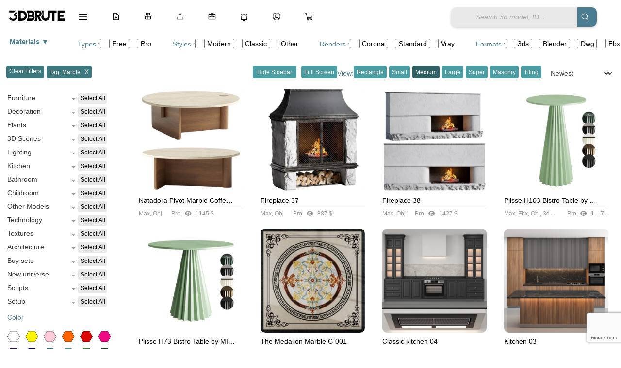

--- FILE ---
content_type: text/html; charset=UTF-8
request_url: https://3dbrute.com/tag/marble/page/5/
body_size: 34540
content:
<!DOCTYPE HTML>
<html lang="en-US">
<head>




<!-- ✅ Google Fonts preload -->
<link rel="preload" as="style" href="https://cdn.3dbrute.com/fonts/inter/css/inter.css" onload="this.onload=null;this.rel='stylesheet'">
<noscript>
  <link rel="stylesheet" href="https://cdn.3dbrute.com/fonts/inter/css/inter.css">
</noscript>

<!-- ✅ Font Awesome trì hoãn -->
<link rel="stylesheet" href="https://cdnjs.cloudflare.com/ajax/libs/font-awesome/6.5.2/css/all.min.css" media="print" onload="this.media='all'">

<!-- ✅ JS nên defer -->
<script src="https://unpkg.com/masonry-layout@4/dist/masonry.pkgd.min.js" defer></script>
<script src="https://unpkg.com/imagesloaded@4/imagesloaded.pkgd.min.js" defer></script>
<script src="https://unpkg.com/lucide@latest" defer></script>


<body data-rsssl=1 class="archive paged tag tag-marble tag-2237 paged-5 tag-paged-5 is-archive-like hfeed">
<script>
function refreshPage(){
    window.location.reload();
} 
</script>

<!-- Google Tag Manager (noscript) -->
<noscript><iframe src="https://www.googletagmanager.com/ns.html?id=GTM-MWSQWX5"
height="0" width="0" style="display:none;visibility:hidden"></iframe></noscript>
<!-- End Google Tag Manager (noscript) -->

<script type="text/javascript">
  var relatedPosts = {
    nonce: '866e63cd97',  // Lấy nonce bảo mật
    ajax_url: 'https://3dbrute.com/wp-admin/admin-ajax.php'  // URL cho AJAX
  };
</script>
<script>
  window.notificationLoginStatus = false;
</script>

<script>
(function() {
    let uid = localStorage.getItem("stp_uid");
    if (!uid) {
        uid = crypto.randomUUID();
        localStorage.setItem("stp_uid", uid);
    }

    document.cookie = "stp_uid=" + uid + "; path=/; max-age=31536000; SameSite=Lax";
})();
</script>
		<!-- Meta Tags -->
	<meta http-equiv="Content-Type" content="text/html; charset=UTF-8" />
	
    <!-- Title -->
     

    <!-- Mobile Device Meta -->
    <meta name="viewport" content="width=device-width, initial-scale=1, maximum-scale=5.0, minimum-scale=.25, user-scalable=yes"/>
    
	<!-- Favicons and rss / pingback -->
    <link rel="alternate" type="application/rss+xml" title="3dbrute: 3D Models for a New Earth | Everything Worth Keeping RSS Feed" href="https://3dbrute.com/feed/" />
    <link rel="pingback" href="https://3dbrute.com/xmlrpc.php" />
    <link rel="shortcut icon" type="image/png" href="https://3dbrute.com/wp-content/themes/theme3d_brute/images/web-icon.png"/>  

    <!-- Custom style -->
    
    <!-- Theme output -->
    <meta name='robots' content='index, follow, max-image-preview:large, max-snippet:-1, max-video-preview:-1' />
	<style>img:is([sizes="auto" i], [sizes^="auto," i]) { contain-intrinsic-size: 3000px 1500px }</style>
	
	<!-- This site is optimized with the Yoast SEO plugin v26.6 - https://yoast.com/wordpress/plugins/seo/ -->
	<title>marble - 3dbrute -Download free -3d Model furniture</title>
	<link rel="canonical" href="https://3dbrute.com/tag/marble/page/5/" />
	<link rel="prev" href="https://3dbrute.com/tag/marble/page/4/" />
	<link rel="next" href="https://3dbrute.com/tag/marble/page/6/" />
	<meta property="og:locale" content="en_US" />
	<meta property="og:type" content="article" />
	<meta property="og:title" content="marble - 3dbrute -Download free -3d Model furniture" />
	<meta property="og:url" content="https://3dbrute.com/tag/marble/" />
	<meta property="og:site_name" content="3dbrute: 3D Models for a New Earth | Everything Worth Keeping" />
	<meta name="twitter:card" content="summary_large_image" />
	<meta name="twitter:site" content="@3dbrute" />
	<script type="application/ld+json" class="yoast-schema-graph">{"@context":"https://schema.org","@graph":[{"@type":"CollectionPage","@id":"https://3dbrute.com/tag/marble/","url":"https://3dbrute.com/tag/marble/page/5/","name":"marble - 3dbrute -Download free -3d Model furniture","isPartOf":{"@id":"https://3dbrute.com/#website"},"primaryImageOfPage":{"@id":"https://3dbrute.com/tag/marble/page/5/#primaryimage"},"image":{"@id":"https://3dbrute.com/tag/marble/page/5/#primaryimage"},"thumbnailUrl":"https://3dbrute.com/wp-content/uploads/2025/08/5dea4d44a5a4d379d8-width-508.jpg","breadcrumb":{"@id":"https://3dbrute.com/tag/marble/page/5/#breadcrumb"},"inLanguage":"en-US"},{"@type":"ImageObject","inLanguage":"en-US","@id":"https://3dbrute.com/tag/marble/page/5/#primaryimage","url":"https://3dbrute.com/wp-content/uploads/2025/08/5dea4d44a5a4d379d8-width-508.jpg","contentUrl":"https://3dbrute.com/wp-content/uploads/2025/08/5dea4d44a5a4d379d8-width-508.jpg","width":508,"height":508},{"@type":"BreadcrumbList","@id":"https://3dbrute.com/tag/marble/page/5/#breadcrumb","itemListElement":[{"@type":"ListItem","position":1,"name":"Home","item":"https://3dbrute.com/"},{"@type":"ListItem","position":2,"name":"marble"}]},{"@type":"WebSite","@id":"https://3dbrute.com/#website","url":"https://3dbrute.com/","name":"3dbrute: 3D Models for a New Earth | Everything Worth Keeping","description":"Find the best 3D models for design, furniture, architecture, interior scenes, appliances, and more – including 3ds Max blocks.","publisher":{"@id":"https://3dbrute.com/#organization"},"alternateName":"3dbrue","potentialAction":[{"@type":"SearchAction","target":{"@type":"EntryPoint","urlTemplate":"https://3dbrute.com/?s={search_term_string}"},"query-input":{"@type":"PropertyValueSpecification","valueRequired":true,"valueName":"search_term_string"}}],"inLanguage":"en-US"},{"@type":"Organization","@id":"https://3dbrute.com/#organization","name":"3dbrute","alternateName":"3dbrute","url":"https://3dbrute.com/","logo":{"@type":"ImageObject","inLanguage":"en-US","@id":"https://3dbrute.com/#/schema/logo/image/","url":"https://3dbrute.com/wp-content/uploads/2023/01/3dbrute-logo.jpg","contentUrl":"https://3dbrute.com/wp-content/uploads/2023/01/3dbrute-logo.jpg","width":1000,"height":1000,"caption":"3dbrute"},"image":{"@id":"https://3dbrute.com/#/schema/logo/image/"},"sameAs":["https://www.facebook.com/3dbrute","https://x.com/3dbrute","https://www.pinterest.com/3dbrute/"]}]}</script>
	<!-- / Yoast SEO plugin. -->


<link rel='dns-prefetch' href='//cdn.jsdelivr.net' />
<link rel='dns-prefetch' href='//cdn.3dbrute.com' />
<link rel='dns-prefetch' href='//www.google.com' />
<link rel='dns-prefetch' href='//cdnjs.cloudflare.com' />
<link rel='dns-prefetch' href='//code.jquery.com' />
<link rel="alternate" type="application/rss+xml" title="3dbrute: 3D Models for a New Earth | Everything Worth Keeping &raquo; Feed" href="https://3dbrute.com/feed/" />
<link rel="alternate" type="application/rss+xml" title="3dbrute: 3D Models for a New Earth | Everything Worth Keeping &raquo; Comments Feed" href="https://3dbrute.com/comments/feed/" />
<link rel="alternate" type="application/rss+xml" title="3dbrute: 3D Models for a New Earth | Everything Worth Keeping &raquo; marble Tag Feed" href="https://3dbrute.com/tag/marble/feed/" />
<script>
window._wpemojiSettings = {"baseUrl":"https:\/\/s.w.org\/images\/core\/emoji\/15.0.3\/72x72\/","ext":".png","svgUrl":"https:\/\/s.w.org\/images\/core\/emoji\/15.0.3\/svg\/","svgExt":".svg","source":{"concatemoji":"https:\/\/cdn.3dbrute.com\/wp-includes\/js\/wp-emoji-release.min.js?ver=3c17e28740bfc8cdb816e8d8d2aaf468"}};
/*! This file is auto-generated */
!function(i,n){var o,s,e;function c(e){try{var t={supportTests:e,timestamp:(new Date).valueOf()};sessionStorage.setItem(o,JSON.stringify(t))}catch(e){}}function p(e,t,n){e.clearRect(0,0,e.canvas.width,e.canvas.height),e.fillText(t,0,0);var t=new Uint32Array(e.getImageData(0,0,e.canvas.width,e.canvas.height).data),r=(e.clearRect(0,0,e.canvas.width,e.canvas.height),e.fillText(n,0,0),new Uint32Array(e.getImageData(0,0,e.canvas.width,e.canvas.height).data));return t.every(function(e,t){return e===r[t]})}function u(e,t,n){switch(t){case"flag":return n(e,"\ud83c\udff3\ufe0f\u200d\u26a7\ufe0f","\ud83c\udff3\ufe0f\u200b\u26a7\ufe0f")?!1:!n(e,"\ud83c\uddfa\ud83c\uddf3","\ud83c\uddfa\u200b\ud83c\uddf3")&&!n(e,"\ud83c\udff4\udb40\udc67\udb40\udc62\udb40\udc65\udb40\udc6e\udb40\udc67\udb40\udc7f","\ud83c\udff4\u200b\udb40\udc67\u200b\udb40\udc62\u200b\udb40\udc65\u200b\udb40\udc6e\u200b\udb40\udc67\u200b\udb40\udc7f");case"emoji":return!n(e,"\ud83d\udc26\u200d\u2b1b","\ud83d\udc26\u200b\u2b1b")}return!1}function f(e,t,n){var r="undefined"!=typeof WorkerGlobalScope&&self instanceof WorkerGlobalScope?new OffscreenCanvas(300,150):i.createElement("canvas"),a=r.getContext("2d",{willReadFrequently:!0}),o=(a.textBaseline="top",a.font="600 32px Arial",{});return e.forEach(function(e){o[e]=t(a,e,n)}),o}function t(e){var t=i.createElement("script");t.src=e,t.defer=!0,i.head.appendChild(t)}"undefined"!=typeof Promise&&(o="wpEmojiSettingsSupports",s=["flag","emoji"],n.supports={everything:!0,everythingExceptFlag:!0},e=new Promise(function(e){i.addEventListener("DOMContentLoaded",e,{once:!0})}),new Promise(function(t){var n=function(){try{var e=JSON.parse(sessionStorage.getItem(o));if("object"==typeof e&&"number"==typeof e.timestamp&&(new Date).valueOf()<e.timestamp+604800&&"object"==typeof e.supportTests)return e.supportTests}catch(e){}return null}();if(!n){if("undefined"!=typeof Worker&&"undefined"!=typeof OffscreenCanvas&&"undefined"!=typeof URL&&URL.createObjectURL&&"undefined"!=typeof Blob)try{var e="postMessage("+f.toString()+"("+[JSON.stringify(s),u.toString(),p.toString()].join(",")+"));",r=new Blob([e],{type:"text/javascript"}),a=new Worker(URL.createObjectURL(r),{name:"wpTestEmojiSupports"});return void(a.onmessage=function(e){c(n=e.data),a.terminate(),t(n)})}catch(e){}c(n=f(s,u,p))}t(n)}).then(function(e){for(var t in e)n.supports[t]=e[t],n.supports.everything=n.supports.everything&&n.supports[t],"flag"!==t&&(n.supports.everythingExceptFlag=n.supports.everythingExceptFlag&&n.supports[t]);n.supports.everythingExceptFlag=n.supports.everythingExceptFlag&&!n.supports.flag,n.DOMReady=!1,n.readyCallback=function(){n.DOMReady=!0}}).then(function(){return e}).then(function(){var e;n.supports.everything||(n.readyCallback(),(e=n.source||{}).concatemoji?t(e.concatemoji):e.wpemoji&&e.twemoji&&(t(e.twemoji),t(e.wpemoji)))}))}((window,document),window._wpemojiSettings);
</script>
<style id='wp-emoji-styles-inline-css'>

	img.wp-smiley, img.emoji {
		display: inline !important;
		border: none !important;
		box-shadow: none !important;
		height: 1em !important;
		width: 1em !important;
		margin: 0 0.07em !important;
		vertical-align: -0.1em !important;
		background: none !important;
		padding: 0 !important;
	}
</style>
<link rel='stylesheet' id='wp-block-library-css' href='https://cdn.3dbrute.com/wp-includes/css/dist/block-library/style.min.css?ver=3c17e28740bfc8cdb816e8d8d2aaf468' media='all' />
<style id='classic-theme-styles-inline-css'>
/*! This file is auto-generated */
.wp-block-button__link{color:#fff;background-color:#32373c;border-radius:9999px;box-shadow:none;text-decoration:none;padding:calc(.667em + 2px) calc(1.333em + 2px);font-size:1.125em}.wp-block-file__button{background:#32373c;color:#fff;text-decoration:none}
</style>
<style id='global-styles-inline-css'>
:root{--wp--preset--aspect-ratio--square: 1;--wp--preset--aspect-ratio--4-3: 4/3;--wp--preset--aspect-ratio--3-4: 3/4;--wp--preset--aspect-ratio--3-2: 3/2;--wp--preset--aspect-ratio--2-3: 2/3;--wp--preset--aspect-ratio--16-9: 16/9;--wp--preset--aspect-ratio--9-16: 9/16;--wp--preset--color--black: #000000;--wp--preset--color--cyan-bluish-gray: #abb8c3;--wp--preset--color--white: #ffffff;--wp--preset--color--pale-pink: #f78da7;--wp--preset--color--vivid-red: #cf2e2e;--wp--preset--color--luminous-vivid-orange: #ff6900;--wp--preset--color--luminous-vivid-amber: #fcb900;--wp--preset--color--light-green-cyan: #7bdcb5;--wp--preset--color--vivid-green-cyan: #00d084;--wp--preset--color--pale-cyan-blue: #8ed1fc;--wp--preset--color--vivid-cyan-blue: #0693e3;--wp--preset--color--vivid-purple: #9b51e0;--wp--preset--gradient--vivid-cyan-blue-to-vivid-purple: linear-gradient(135deg,rgba(6,147,227,1) 0%,rgb(155,81,224) 100%);--wp--preset--gradient--light-green-cyan-to-vivid-green-cyan: linear-gradient(135deg,rgb(122,220,180) 0%,rgb(0,208,130) 100%);--wp--preset--gradient--luminous-vivid-amber-to-luminous-vivid-orange: linear-gradient(135deg,rgba(252,185,0,1) 0%,rgba(255,105,0,1) 100%);--wp--preset--gradient--luminous-vivid-orange-to-vivid-red: linear-gradient(135deg,rgba(255,105,0,1) 0%,rgb(207,46,46) 100%);--wp--preset--gradient--very-light-gray-to-cyan-bluish-gray: linear-gradient(135deg,rgb(238,238,238) 0%,rgb(169,184,195) 100%);--wp--preset--gradient--cool-to-warm-spectrum: linear-gradient(135deg,rgb(74,234,220) 0%,rgb(151,120,209) 20%,rgb(207,42,186) 40%,rgb(238,44,130) 60%,rgb(251,105,98) 80%,rgb(254,248,76) 100%);--wp--preset--gradient--blush-light-purple: linear-gradient(135deg,rgb(255,206,236) 0%,rgb(152,150,240) 100%);--wp--preset--gradient--blush-bordeaux: linear-gradient(135deg,rgb(254,205,165) 0%,rgb(254,45,45) 50%,rgb(107,0,62) 100%);--wp--preset--gradient--luminous-dusk: linear-gradient(135deg,rgb(255,203,112) 0%,rgb(199,81,192) 50%,rgb(65,88,208) 100%);--wp--preset--gradient--pale-ocean: linear-gradient(135deg,rgb(255,245,203) 0%,rgb(182,227,212) 50%,rgb(51,167,181) 100%);--wp--preset--gradient--electric-grass: linear-gradient(135deg,rgb(202,248,128) 0%,rgb(113,206,126) 100%);--wp--preset--gradient--midnight: linear-gradient(135deg,rgb(2,3,129) 0%,rgb(40,116,252) 100%);--wp--preset--font-size--small: 13px;--wp--preset--font-size--medium: 20px;--wp--preset--font-size--large: 36px;--wp--preset--font-size--x-large: 42px;--wp--preset--spacing--20: 0.44rem;--wp--preset--spacing--30: 0.67rem;--wp--preset--spacing--40: 1rem;--wp--preset--spacing--50: 1.5rem;--wp--preset--spacing--60: 2.25rem;--wp--preset--spacing--70: 3.38rem;--wp--preset--spacing--80: 5.06rem;--wp--preset--shadow--natural: 6px 6px 9px rgba(0, 0, 0, 0.2);--wp--preset--shadow--deep: 12px 12px 50px rgba(0, 0, 0, 0.4);--wp--preset--shadow--sharp: 6px 6px 0px rgba(0, 0, 0, 0.2);--wp--preset--shadow--outlined: 6px 6px 0px -3px rgba(255, 255, 255, 1), 6px 6px rgba(0, 0, 0, 1);--wp--preset--shadow--crisp: 6px 6px 0px rgba(0, 0, 0, 1);}:where(.is-layout-flex){gap: 0.5em;}:where(.is-layout-grid){gap: 0.5em;}body .is-layout-flex{display: flex;}.is-layout-flex{flex-wrap: wrap;align-items: center;}.is-layout-flex > :is(*, div){margin: 0;}body .is-layout-grid{display: grid;}.is-layout-grid > :is(*, div){margin: 0;}:where(.wp-block-columns.is-layout-flex){gap: 2em;}:where(.wp-block-columns.is-layout-grid){gap: 2em;}:where(.wp-block-post-template.is-layout-flex){gap: 1.25em;}:where(.wp-block-post-template.is-layout-grid){gap: 1.25em;}.has-black-color{color: var(--wp--preset--color--black) !important;}.has-cyan-bluish-gray-color{color: var(--wp--preset--color--cyan-bluish-gray) !important;}.has-white-color{color: var(--wp--preset--color--white) !important;}.has-pale-pink-color{color: var(--wp--preset--color--pale-pink) !important;}.has-vivid-red-color{color: var(--wp--preset--color--vivid-red) !important;}.has-luminous-vivid-orange-color{color: var(--wp--preset--color--luminous-vivid-orange) !important;}.has-luminous-vivid-amber-color{color: var(--wp--preset--color--luminous-vivid-amber) !important;}.has-light-green-cyan-color{color: var(--wp--preset--color--light-green-cyan) !important;}.has-vivid-green-cyan-color{color: var(--wp--preset--color--vivid-green-cyan) !important;}.has-pale-cyan-blue-color{color: var(--wp--preset--color--pale-cyan-blue) !important;}.has-vivid-cyan-blue-color{color: var(--wp--preset--color--vivid-cyan-blue) !important;}.has-vivid-purple-color{color: var(--wp--preset--color--vivid-purple) !important;}.has-black-background-color{background-color: var(--wp--preset--color--black) !important;}.has-cyan-bluish-gray-background-color{background-color: var(--wp--preset--color--cyan-bluish-gray) !important;}.has-white-background-color{background-color: var(--wp--preset--color--white) !important;}.has-pale-pink-background-color{background-color: var(--wp--preset--color--pale-pink) !important;}.has-vivid-red-background-color{background-color: var(--wp--preset--color--vivid-red) !important;}.has-luminous-vivid-orange-background-color{background-color: var(--wp--preset--color--luminous-vivid-orange) !important;}.has-luminous-vivid-amber-background-color{background-color: var(--wp--preset--color--luminous-vivid-amber) !important;}.has-light-green-cyan-background-color{background-color: var(--wp--preset--color--light-green-cyan) !important;}.has-vivid-green-cyan-background-color{background-color: var(--wp--preset--color--vivid-green-cyan) !important;}.has-pale-cyan-blue-background-color{background-color: var(--wp--preset--color--pale-cyan-blue) !important;}.has-vivid-cyan-blue-background-color{background-color: var(--wp--preset--color--vivid-cyan-blue) !important;}.has-vivid-purple-background-color{background-color: var(--wp--preset--color--vivid-purple) !important;}.has-black-border-color{border-color: var(--wp--preset--color--black) !important;}.has-cyan-bluish-gray-border-color{border-color: var(--wp--preset--color--cyan-bluish-gray) !important;}.has-white-border-color{border-color: var(--wp--preset--color--white) !important;}.has-pale-pink-border-color{border-color: var(--wp--preset--color--pale-pink) !important;}.has-vivid-red-border-color{border-color: var(--wp--preset--color--vivid-red) !important;}.has-luminous-vivid-orange-border-color{border-color: var(--wp--preset--color--luminous-vivid-orange) !important;}.has-luminous-vivid-amber-border-color{border-color: var(--wp--preset--color--luminous-vivid-amber) !important;}.has-light-green-cyan-border-color{border-color: var(--wp--preset--color--light-green-cyan) !important;}.has-vivid-green-cyan-border-color{border-color: var(--wp--preset--color--vivid-green-cyan) !important;}.has-pale-cyan-blue-border-color{border-color: var(--wp--preset--color--pale-cyan-blue) !important;}.has-vivid-cyan-blue-border-color{border-color: var(--wp--preset--color--vivid-cyan-blue) !important;}.has-vivid-purple-border-color{border-color: var(--wp--preset--color--vivid-purple) !important;}.has-vivid-cyan-blue-to-vivid-purple-gradient-background{background: var(--wp--preset--gradient--vivid-cyan-blue-to-vivid-purple) !important;}.has-light-green-cyan-to-vivid-green-cyan-gradient-background{background: var(--wp--preset--gradient--light-green-cyan-to-vivid-green-cyan) !important;}.has-luminous-vivid-amber-to-luminous-vivid-orange-gradient-background{background: var(--wp--preset--gradient--luminous-vivid-amber-to-luminous-vivid-orange) !important;}.has-luminous-vivid-orange-to-vivid-red-gradient-background{background: var(--wp--preset--gradient--luminous-vivid-orange-to-vivid-red) !important;}.has-very-light-gray-to-cyan-bluish-gray-gradient-background{background: var(--wp--preset--gradient--very-light-gray-to-cyan-bluish-gray) !important;}.has-cool-to-warm-spectrum-gradient-background{background: var(--wp--preset--gradient--cool-to-warm-spectrum) !important;}.has-blush-light-purple-gradient-background{background: var(--wp--preset--gradient--blush-light-purple) !important;}.has-blush-bordeaux-gradient-background{background: var(--wp--preset--gradient--blush-bordeaux) !important;}.has-luminous-dusk-gradient-background{background: var(--wp--preset--gradient--luminous-dusk) !important;}.has-pale-ocean-gradient-background{background: var(--wp--preset--gradient--pale-ocean) !important;}.has-electric-grass-gradient-background{background: var(--wp--preset--gradient--electric-grass) !important;}.has-midnight-gradient-background{background: var(--wp--preset--gradient--midnight) !important;}.has-small-font-size{font-size: var(--wp--preset--font-size--small) !important;}.has-medium-font-size{font-size: var(--wp--preset--font-size--medium) !important;}.has-large-font-size{font-size: var(--wp--preset--font-size--large) !important;}.has-x-large-font-size{font-size: var(--wp--preset--font-size--x-large) !important;}
:where(.wp-block-post-template.is-layout-flex){gap: 1.25em;}:where(.wp-block-post-template.is-layout-grid){gap: 1.25em;}
:where(.wp-block-columns.is-layout-flex){gap: 2em;}:where(.wp-block-columns.is-layout-grid){gap: 2em;}
:root :where(.wp-block-pullquote){font-size: 1.5em;line-height: 1.6;}
</style>
<link rel='stylesheet' id='add-to-cart-css-css' href='https://cdn.3dbrute.com/public-assets/css/sub/fefbb753ad1e934713abfd.css' media='all' />
<link rel='stylesheet' id='sbp-bookmark-style-css' href='https://cdn.3dbrute.com/public-assets/css/sub/ab46ac6848f58f7ff8a999.css' media='all' />
<link rel='stylesheet' id='sbp-bookmark-list-style-css' href='https://cdn.3dbrute.com/public-assets/css/sub/21456483250892226abb49.css' media='all' />
<link rel='stylesheet' id='comment-style-css' href='https://cdn.3dbrute.com/public-assets/css/sub/ecc30cf714febe4ed82745.css' media='all' />
<link rel='stylesheet' id='scp-style-css' href='https://cdn.3dbrute.com/public-assets/css/sub/09c18e35b2b222c6ff362a.css' media='all' />
<link rel='stylesheet' id='simple-follow-plugin-style-css' href='https://cdn.3dbrute.com/public-assets/css/sub/7d83449cc02fdc001700d6.css' media='all' />
<link rel='stylesheet' id='slp-like-style-css' href='https://cdn.3dbrute.com/public-assets/css/sub/7c639e562950028ea913ea.css' media='all' />
<link rel='stylesheet' id='simple-notifications-css-css' href='https://cdn.3dbrute.com/public-assets/css/sub/d2826998ece178c9c93ffb.css' media='all' />
<link rel='stylesheet' id='font-awesome-css' href='https://cdnjs.cloudflare.com/ajax/libs/font-awesome/6.5.0/css/all.min.css?ver=3c17e28740bfc8cdb816e8d8d2aaf468' media='all' />
<link rel='stylesheet' id='ssp-share-style-css' href='https://cdn.3dbrute.com/public-assets/css/sub/a9cf9f53885f6c46fec01b.css' media='all' />
<link rel='stylesheet' id='simple-slider-style-css' href='https://cdn.3dbrute.com/public-assets/css/sub/fad5f0d898159b16119460.css' media='all' />
<link rel='stylesheet' id='buttons-css' href='https://cdn.3dbrute.com/wp-includes/css/buttons.min.css?ver=3c17e28740bfc8cdb816e8d8d2aaf468' media='all' />
<link rel='stylesheet' id='dashicons-css' href='https://cdn.3dbrute.com/wp-includes/css/dashicons.min.css?ver=3c17e28740bfc8cdb816e8d8d2aaf468' media='all' />
<link rel='stylesheet' id='editor-buttons-css' href='https://cdn.3dbrute.com/wp-includes/css/editor.min.css?ver=3c17e28740bfc8cdb816e8d8d2aaf468' media='all' />
<link rel='stylesheet' id='job-form-style-css' href='https://cdn.3dbrute.com/public-assets/css/sub/231f3fbcad058320b31ee6.css' media='all' />
<link rel='stylesheet' id='unique-job-post-style-css' href='https://cdn.3dbrute.com/public-assets/css/sub/5d8b1eccb2f35cd496263e.css' media='all' />
<link rel='stylesheet' id='simple-upload-plugin-style-css' href='https://cdn.3dbrute.com/public-assets/css/sub/cfeb72fa897a078ff0b5ad.css' media='all' />
<link rel='stylesheet' id='jquery-ui-css-css' href='https://code.jquery.com/ui/1.13.2/themes/base/jquery-ui.css?ver=1.13.2' media='all' />
<link rel='stylesheet' id='simple-withdrawal-requests-css-css' href='https://cdn.3dbrute.com/public-assets/css/sub/9a49d70baf164a98cdda94.css' media='all' />
<link rel='stylesheet' id='theme3d_brute-style-css' href='https://cdn.3dbrute.com/themes/theme3d_brute/style.css?ver=1758514814' media='all' />
<link rel='stylesheet' id='category-idea-css-css' href='https://cdn.3dbrute.com/public-assets/css/dfe29ee27d11883dc7a7cc.css' media='all' />
<link rel='stylesheet' id='category-job-style-css' href='https://cdn.3dbrute.com/public-assets/css/5b9789de3e16389ca60c32.css' media='all' />
<link rel='stylesheet' id='smm-style-css' href='https://cdn.3dbrute.com/public-assets/css/2fb8a7d231320572cdca23.css' media='all' />
<link rel='stylesheet' id='account-dashboard-menu-css-css' href='https://cdn.3dbrute.com/public-assets/css/84191c88054e44cbec460f.css' media='all' />
<link rel='stylesheet' id='ajax-pagination-style-css' href='https://cdn.3dbrute.com/public-assets/css/832c028164079fd820b848.css' media='all' />
<link rel='stylesheet' id='edit-3dmodel-style-2025-css' href='https://cdn.3dbrute.com/public-assets/css/de870ac8e6ab0fa5abfd41.css' media='all' />
<link rel='stylesheet' id='my-custom-purchases-style-css' href='https://cdn.3dbrute.com/public-assets/css/c88d28edbe98a0f8eae981.css' media='all' />
<link rel='stylesheet' id='recent-orders-style-css' href='https://cdn.3dbrute.com/public-assets/css/daeffe7a39e83486c1bf6e.css' media='all' />
<link rel='stylesheet' id='custom-login-css-css' href='https://cdn.3dbrute.com/public-assets/css/2fdaf73260572160d97765.css' media='all' />
<link rel='stylesheet' id='lightbox-css-css' href='https://cdnjs.cloudflare.com/ajax/libs/lightbox2/2.11.3/css/lightbox.min.css?ver=3c17e28740bfc8cdb816e8d8d2aaf468' media='all' />
<link rel='stylesheet' id='responsive-old-css' href='https://cdn.3dbrute.com/public-assets/css/5f26a06dd409f1545f5c9f.css' media='all' />
<link rel='stylesheet' id='global-style-css' href='https://cdn.3dbrute.com/public-assets/css/01eafd73eb38dcf1568ccd.css' media='all' />
<link rel='stylesheet' id='single-style-css' href='https://cdn.3dbrute.com/public-assets/css/04166343a8fc98f0bd280f.css' media='all' />
<link rel='stylesheet' id='product-management-style-css' href='https://cdn.3dbrute.com/public-assets/css/7ae19f2aae3df2ae279c77.css' media='all' />
<link rel='stylesheet' id='product-filters-style2-css' href='https://cdn.3dbrute.com/public-assets/css/90b9cadaaf69024c4b17cb.css' media='all' />
<link rel='stylesheet' id='about-us-css' href='https://cdn.3dbrute.com/public-assets/css/377800678d17aebad66375.css' media='all' />
<link rel='stylesheet' id='art-gallery-wall-css' href='https://cdn.3dbrute.com/public-assets/css/366bb7fd45698252c278ab.css' media='all' />
<link rel='stylesheet' id='flatpickr-css-css' href='https://cdn.3dbrute.com/public-assets/css/1b6d63db8d9e34720a35e6.css' media='all' />
<link rel='stylesheet' id='wp-pagenavi-css' href='https://cdn.3dbrute.com/public-assets/css/sub/2aea7a61724108b6a9a047.css' media='all' />
<script id="jquery-core-js-extra">
var account_menu_object = {"ajax_url":"https:\/\/3dbrute.com\/wp-admin\/admin-ajax.php","nonce":"ee1873d4c5"};
</script>
<script src="https://cdn.3dbrute.com/wp-includes/js/jquery/jquery.min.js?ver=3.7.1" id="jquery-core-js"></script>
<script src="https://cdn.3dbrute.com/wp-includes/js/jquery/jquery-migrate.min.js?ver=3.4.1" id="jquery-migrate-js"></script>
<script id="utils-js-extra">
var userSettings = {"url":"\/","uid":"0","time":"1766946597","secure":"1"};
</script>
<script src="https://cdn.3dbrute.com/wp-includes/js/utils.min.js?ver=3c17e28740bfc8cdb816e8d8d2aaf468" id="utils-js"></script>
<link rel="https://api.w.org/" href="https://3dbrute.com/wp-json/" /><link rel="alternate" title="JSON" type="application/json" href="https://3dbrute.com/wp-json/wp/v2/tags/2237" /><link rel="EditURI" type="application/rsd+xml" title="RSD" href="https://3dbrute.com/xmlrpc.php?rsd" />
	<link rel="preconnect" href="https://fonts.googleapis.com">
	<link rel="preconnect" href="https://fonts.gstatic.com">
	<meta name="google-site-verification" content="-bGR7yqB_zCjE0gboLE3OZOO_wSE3DknOnKeOzAreZw" />

<meta name="msvalidate.01" content="E546BE57C72E4973C47ED324CCA3608C" />

<meta name="yandex-verification" content="251680af322ccbba" />

<meta name="google-site-verification" content="iqD107Dt4JhoWligEXcJ-iOVESm_5uc4NLE_ORWdxFM" />

<meta name="msvalidate.01" content="E546BE57C72E4973C47ED324CCA3608C" />

<meta name="norton-safeweb-site-verification" content="n6s2arlrqlppojos59o66n3glsiun48bh6q6zq7rk9aurkv-2hez7v6snj49n-2qyqbzu-uy5wrccz8m69b-srkcnyxzvpfj22l48xdymkuqr9qnk688d5z7as8m96p-" />

<!-- Google Tag Manager -->
<script>(function(w,d,s,l,i){w[l]=w[l]||[];w[l].push({'gtm.start':
new Date().getTime(),event:'gtm.js'});var f=d.getElementsByTagName(s)[0],
j=d.createElement(s),dl=l!='dataLayer'?'&l='+l:'';j.async=true;j.src=
'https://www.googletagmanager.com/gtm.js?id='+i+dl;f.parentNode.insertBefore(j,f);
})(window,document,'script','dataLayer','GTM-MWSQWX5');</script>
<!-- End Google Tag Manager --><link rel="icon" href="https://3dbrute.com/wp-content/uploads/2018/10/cropped-3dbrute-logo-4-32x32.jpg" sizes="32x32" />
<link rel="icon" href="https://3dbrute.com/wp-content/uploads/2018/10/cropped-3dbrute-logo-4-192x192.jpg" sizes="192x192" />
<link rel="apple-touch-icon" href="https://3dbrute.com/wp-content/uploads/2018/10/cropped-3dbrute-logo-4-180x180.jpg" />
<meta name="msapplication-TileImage" content="https://3dbrute.com/wp-content/uploads/2018/10/cropped-3dbrute-logo-4-270x270.jpg" />
	<style id="egf-frontend-styles" type="text/css">
		p {background-color: #ffffff;color: #383838;font-family: 'Helvetica', sans-serif;font-size: 14px;font-style: normal;font-weight: 400;line-height: 1.7;} h1 {font-family: 'Helvetica', sans-serif;font-style: normal;font-weight: 400;} h2 {font-family: 'Helvetica', sans-serif;font-style: normal;font-weight: 400;} h3 {font-family: 'Helvetica', sans-serif;font-size: 14px;font-style: normal;font-weight: 400;line-height: 1.2;} h4 {font-family: 'Helvetica', sans-serif;font-style: normal;font-weight: 400;} h5 {font-family: 'Helvetica', sans-serif;font-style: normal;font-weight: 400;} h6 {font-family: 'Helvetica', sans-serif;font-style: normal;font-weight: 400;} 	</style>
	 


	
<script defer src="https://static.cloudflareinsights.com/beacon.min.js/vcd15cbe7772f49c399c6a5babf22c1241717689176015" integrity="sha512-ZpsOmlRQV6y907TI0dKBHq9Md29nnaEIPlkf84rnaERnq6zvWvPUqr2ft8M1aS28oN72PdrCzSjY4U6VaAw1EQ==" data-cf-beacon='{"version":"2024.11.0","token":"3f86e110b54e43069b04a9ada96b24b1","server_timing":{"name":{"cfCacheStatus":true,"cfEdge":true,"cfExtPri":true,"cfL4":true,"cfOrigin":true,"cfSpeedBrain":true},"location_startswith":null}}' crossorigin="anonymous"></script>
</head>
<body data-rsssl=1 class="archive paged tag tag-marble tag-2237 paged-5 tag-paged-5 hfeed">

<!-- Begin New Header -->
<header class="new-head">
<a href="/" class="Homepage" title="Go to Home.">
  <img class="logo" src="https://cdn.3dbrute.com/icons/logo-3dbrute.svg?v=6" alt="3dbrute" width="207" height="40" />
</a>
    
		<div class="category-selector" data-type="menu"><div class='categories-button menu-btn'><img src='https://cdn.3dbrute.com/icons/list.svg' alt='List' class='icon-inline' width='22' height='22'> <span class="menu-label">Categories</span></div><div class="categories-dropdown menu-style"><div class="mobile-dropdown-close">✖</div><div class="categories-search"><div class="input-wrapper"><input type="text" class="category-search-input" placeholder="Search category..."><span class="category-clear-icon" style="display:none;">✖</span></div><span class="category-search-icon"><img src='https://cdn.3dbrute.com/icons/magnifying-glass-white.svg' alt='Magnifying-glass-white' class='icon-inline' width='18' height='18'></span></div><div class="categories-columns"><ul class="categories-list parent-category-list"><li class='parent-category active' data-term-id='2' data-slug='furniture'>Furniture</li><li class='parent-category ' data-term-id='8' data-slug='decoration'>Decoration</li><li class='parent-category ' data-term-id='36' data-slug='plants'>Plants</li><li class='parent-category ' data-term-id='12' data-slug='3d-scenes'>3D Scenes</li><li class='parent-category ' data-term-id='9' data-slug='lighting'>Lighting</li><li class='parent-category ' data-term-id='76' data-slug='kitchen'>Kitchen</li><li class='parent-category ' data-term-id='6' data-slug='bathroom'>Bathroom</li><li class='parent-category ' data-term-id='7' data-slug='childroom'>Childroom</li><li class='parent-category ' data-term-id='10' data-slug='other-models'>Other Models</li><li class='parent-category ' data-term-id='408' data-slug='technology'>Technology</li><li class='parent-category ' data-term-id='1356' data-slug='textures'>Textures</li><li class='parent-category ' data-term-id='1821' data-slug='architecture'>Architecture</li><li class='parent-category ' data-term-id='1885' data-slug='buy'>Buy sets</li><li class='parent-category ' data-term-id='21595' data-slug='new-universe'>New Universe</li><li class='parent-category ' data-term-id='3088' data-slug='idea'>idea</li><li><a href='https://3dbrute.com/art-gallery-wall/' class='parent-category ' target='_blank' rel='noopener' style='display:block;color:#000;'>Art Gallery wall</a></li></ul><div class="subcategories-panel child-category-list"></div></div></div></div>
<div class="menu-item menu-item-formats">
  <a href="#">
    <img src='https://cdn.3dbrute.com/icons/file-arrow-down.svg' alt='File-arrow-down' class='icon-inline' width='18' height='18'> 
    <span class="menu-label">Formats</span>
  </a>
  <div class="uploads-dropdown">		
    <div class="mobile-dropdown-close">✖</div>
    <a href="/?formats=max" class="menu-ajax-link" data-slug="formats=max"><span class="icon-wrapper" style="display:inline-block;width:14px;height:14px;margin-right:12px;vertical-align:middle;"><span class="lazy-icon" data-icon="3ds-max-icon.png" data-width="14" data-height="14" style="display:inline-block;width:14px;height:14px;"></span></span>3ds Max</a><a href="/?formats=obj" class="menu-ajax-link" data-slug="formats=obj"><span class="icon-wrapper" style="display:inline-block;width:14px;height:14px;margin-right:12px;vertical-align:middle;"><span class="lazy-icon" data-icon="obj-file-format.svg" data-width="14" data-height="14" style="display:inline-block;width:14px;height:14px;"></span></span>OBJ</a><a href="/?formats=skp" class="menu-ajax-link" data-slug="formats=skp"><span class="icon-wrapper" style="display:inline-block;width:14px;height:14px;margin-right:12px;vertical-align:middle;"><span class="lazy-icon" data-icon="sketchup-icon.png" data-width="14" data-height="14" style="display:inline-block;width:14px;height:14px;"></span></span>SketchUp</a><a href="/?formats=3ds" class="menu-ajax-link" data-slug="formats=3ds"><span class="icon-wrapper" style="display:inline-block;width:14px;height:14px;margin-right:12px;vertical-align:middle;"><span class="lazy-icon" data-icon="cube-01.svg" data-width="14" data-height="14" style="display:inline-block;width:14px;height:14px;"></span></span>3ds</a><a href="/?formats=blend" class="menu-ajax-link" data-slug="formats=blend"><span class="icon-wrapper" style="display:inline-block;width:14px;height:14px;margin-right:12px;vertical-align:middle;"><span class="lazy-icon" data-icon="blender-icon-3.png" data-width="14" data-height="14" style="display:inline-block;width:14px;height:14px;"></span></span>Blender</a><a href="/?formats=dwg" class="menu-ajax-link" data-slug="formats=dwg"><span class="icon-wrapper" style="display:inline-block;width:14px;height:14px;margin-right:12px;vertical-align:middle;"><span class="lazy-icon" data-icon="autocad-icon.png" data-width="14" data-height="14" style="display:inline-block;width:14px;height:14px;"></span></span>DWG</a><a href="/?formats=fbx" class="menu-ajax-link" data-slug="formats=fbx"><span class="icon-wrapper" style="display:inline-block;width:14px;height:14px;margin-right:12px;vertical-align:middle;"><span class="lazy-icon" data-icon="fbx-file-format.svg" data-width="14" data-height="14" style="display:inline-block;width:14px;height:14px;"></span></span>FBX</a><a href="/?formats=c4d" class="menu-ajax-link" data-slug="formats=c4d"><span class="icon-wrapper" style="display:inline-block;width:14px;height:14px;margin-right:12px;vertical-align:middle;"><span class="lazy-icon" data-icon="Cinema-4D-Logo.png" data-width="14" data-height="14" style="display:inline-block;width:14px;height:14px;"></span></span>Cinema 4D</a><a href="/?formats=ma" class="menu-ajax-link" data-slug="formats=ma"><span class="icon-wrapper" style="display:inline-block;width:14px;height:14px;margin-right:12px;vertical-align:middle;"><span class="lazy-icon" data-icon="maya-icon.png" data-width="14" data-height="14" style="display:inline-block;width:14px;height:14px;"></span></span>Maya</a><a href="/?formats=stl" class="menu-ajax-link" data-slug="formats=stl"><span class="icon-wrapper" style="display:inline-block;width:14px;height:14px;margin-right:12px;vertical-align:middle;"><span class="lazy-icon" data-icon="stl-file-format.svg" data-width="14" data-height="14" style="display:inline-block;width:14px;height:14px;"></span></span>STL</a><a href="/?formats=uasset" class="menu-ajax-link" data-slug="formats=uasset"><span class="icon-wrapper" style="display:inline-block;width:14px;height:14px;margin-right:12px;vertical-align:middle;"><span class="lazy-icon" data-icon="unreal-engine.svg" data-width="14" data-height="14" style="display:inline-block;width:14px;height:14px;"></span></span>Unreal Engine</a><a href="/?formats=dxf" class="menu-ajax-link" data-slug="formats=dxf"><span class="icon-wrapper" style="display:inline-block;width:14px;height:14px;margin-right:12px;vertical-align:middle;"><span class="lazy-icon" data-icon="dxf-file-format.svg" data-width="14" data-height="14" style="display:inline-block;width:14px;height:14px;"></span></span>DXF</a><a href="/?formats=orbx" class="menu-ajax-link" data-slug="formats=orbx"><span class="icon-wrapper" style="display:inline-block;width:14px;height:14px;margin-right:12px;vertical-align:middle;"><span class="lazy-icon" data-icon="orbx-file-format.svg" data-width="14" data-height="14" style="display:inline-block;width:14px;height:14px;"></span></span>ORBX</a><a href="/?formats=sbsar" class="menu-ajax-link" data-slug="formats=sbsar"><span class="icon-wrapper" style="display:inline-block;width:14px;height:14px;margin-right:12px;vertical-align:middle;"><span class="lazy-icon" data-icon="sbsar-icon.png" data-width="14" data-height="14" style="display:inline-block;width:14px;height:14px;"></span></span>Substance</a>  </div>
</div>

<div class="menu-item menu-item-link">
  <a href="/?type=free" class="menu-ajax-link" data-slug="type=free">
    <img src='https://cdn.3dbrute.com/icons/gift.svg' alt='Gift' class='icon-inline' width='18' height='18'> 
    <span class="menu-label">Free</span>
  </a>
</div>

		
<div class="menu-item menu-item-uploads">
  <a href="/dashboard-2/?udb_page=upload-3dmodel" class="dashboard-menu-link  bottom-link" data-page="upload-3dmodel" data-page-id="502383">
    <img src='https://cdn.3dbrute.com/icons/upload-simple.svg' alt='Upload-simple' class='icon-inline' width='18' height='18'> <span class="menu-label">Uploads</span>
  </a>

  <div class="uploads-dropdown">			
    <div class="mobile-dropdown-close">✖</div>

    <a href="/dashboard-2/?udb_page=upload-3dmodel"
       class="bottom-link"
       data-page="upload-3dmodel"
       data-page-id="502383">
       <img src='https://cdn.3dbrute.com/icons/upload-simple.svg' alt='Upload-simple' class='header-icon-inline' width='14' height='14'> Upload 3D Model
    </a>

    <a href="/dashboard-2/?udb_page=bulk-upload-3dmodel"
       class="bottom-link"
       data-page="bulk-upload-3dmodel"
       data-page-id="502383">
       <img src='https://cdn.3dbrute.com/icons/upload-2-100.svg' alt='Upload-2-100' class='header-icon-inline' width='14' height='14'> Bulk Upload
    </a>

    <a href="https://maxve.org/" target="_blank">
      <img src='https://cdn.3dbrute.com/icons/upload-2.svg' alt='Upload-2' class='header-icon-inline' width='14' height='14'> Upload with Maxve
    </a>
  </div>
</div>


<div class="menu-item menu-item-link">
  <a href="/category/job/" class="category-job-ajax" category-job-id="27422">
  <img src='https://cdn.3dbrute.com/icons/briefcase.svg' alt='Briefcase' class='icon-inline' width='18' height='18'>  <span class="menu-label"></span>
  </a>
</div> 


<div id="notificationWrapper">
  <div id="notificationBell" class="notification-bell">
    <img src='https://cdn.3dbrute.com/icons/bell-ringing.svg' alt='Bell-ringing' class='icon-inline' width='18' height='18'> 
    <span id="notificationCount" class="notification-count"></span>
  </div>
  <ul id="notificationDropdown" class="notification-dropdown">
    <li id="closeNotificationDropdown" class="close-dropdown">❌ Close</li>
  </ul>
</div>

	
 
<div class="mobile-menu-new-avatar-block">
			<!-- Nếu chưa login -->
		<a href="/login/" class="bottom-link" data-page-id="134"><img src='https://cdn.3dbrute.com/icons/user-circle.svg' alt='User-circle' class='icon-inline' width='20' height='20'> <span class="menu-label">LOGIN</span></a>
		<div class="mobile-menu-new-uploads-dropdown">		
			<div class="mobile-dropdown-close">✖</div>
        <a href="/login/" class="bottom-link" data-page-id="134">Login</a>
        <a href="/register/" class="bottom-link" data-page-id="136">Register</a>
        <a href="/lostpassword/" class="bottom-link" data-page-id="552782">Lost Password</a>
		</div>
	</div>

<div class="mobile-menu-new-cart-icon">
  <a href="/cart/" class="bottom-link" data-page-id="147">
    <img src='https://cdn.3dbrute.com/icons/shopping-cart.svg' alt='Shopping-cart' class='icon-inline' width='18' height='18'></a>
      </a>
</div>

<img src='https://cdn.3dbrute.com/icons/magnifying-glass.svg' alt='Magnifying-glass' class='search-icon' width='18' height='18'>
	  <!-- Custom Search Container -->
		<div class="custom-search-container" style="
			  display: flex;
			  align-items: center;
			  justify-content: center;
			  min-width: 300px;
			  height: 40px;
			  background-color: rgba(231, 231, 231, 0.9);
			  box-shadow: 0 2px 5px rgba(0, 0, 0, 0.2);
			  border-radius: 0.64rem;
			  visibility: hidden;
			  opacity: 0;
			  transition: opacity 0.3s ease-in-out;
			  margin-left: auto;
			  margin-right: 50px;
		">
		  <input type="text" id="filter-search" autocomplete="off" placeholder="Search 3d model, ID..." style="flex: 1; height: 100%; border: none; background-color: transparent; color: #000; font-size: 14px; text-align: center; outline: none;" />
		  <a href="#" id="clearSearchButton" class="clear-search-button" style="color: #000; font-size: 18px; text-decoration: none; margin-right: 8px;">&times;</a>
		  <a href="#" id="customSearchButton" class="custom-search-button" style="width: 40px; height: 40px; background-color: #4a7d91; display: flex; align-items: center; justify-content: center; border: none; border-radius: 0 0.64rem 0.64rem 0; color: #fff;">
			<img src='https://cdn.3dbrute.com/icons/magnifying-glass-white.svg' alt='Magnifying-glass-white' class='icon-inline' width='18' height='18'>		  </a>
		</div>
</header>
<!-- End New Header -->

<div class="spacer"></div>
 


 
 

<div class="category-meta">
    <h1 class="category-title"></h1>
    <p class="category-description"></p>
    <p class="category-focus-keyword"></p>
</div>

<!-- TRANG FILTER CATEGORY, TRANG CHỦ-->
<div class="page-category-content-html">	
  <div class="wrap-fullwidth">
    <div class="wrap-content">
      <!-- ✅ PHẦN ĐẦU TRANG: 2 lọc đầu -->
      
 
<div class="filter-inner filter-placeholder-filter-container">	
	<div class="filter-container">	
    <div class="background-dim" style="display: none;"></div>
      <!-- Ô lọc ACF material --> 
      <div class="filter-material">
        <p class="filter-title1" onclick="toggleFilterContent()">
          Materials <span class="arrow">&#9660;</span> <!-- Mũi tên xuống -->
        </p>
        <div class="filter-content">
          <span class="close-button" onclick="toggleFilterContent()">&#10006;</span> <!-- Nút X đóng -->
          <div>
            <input type="checkbox" id="filter-material-brick" name="filter-material" value="brick"> 
            <label for="filter-material-brick">Brick</label>
          </div>
          <div>
            <input type="checkbox" id="filter-material-concrete" name="filter-material" value="concrete"> 
            <label for="filter-material-concrete">Concrete</label>
          </div>
          <div>
            <input type="checkbox" id="filter-material-fabric" name="filter-material" value="fabric"> 
            <label for="filter-material-fabric">Fabric</label>
          </div>
          <div>
            <input type="checkbox" id="filter-material-fur" name="filter-material" value="fur"> 
            <label for="filter-material-fur">Fur</label>
          </div>
          <div>
            <input type="checkbox" id="filter-material-glass" name="filter-material" value="glass"> 
            <label for="filter-material-glass">Glass</label>
          </div>
          <div>
            <input type="checkbox" id="filter-material-gypsum" name="filter-material" value="gypsum"> 
            <label for="filter-material-gypsum">Gypsum</label>
          </div>
          <div>
            <input type="checkbox" id="filter-material-leather" name="filter-material" value="leather"> 
            <label for="filter-material-leather">Leather</label>
          </div>
          <div>
            <input type="checkbox" id="filter-material-liquid" name="filter-material" value="liquid"> 
            <label for="filter-material-liquid">Liquid</label>
          </div>
          <div>
            <input type="checkbox" id="filter-material-metal" name="filter-material" value="metal"> 
            <label for="filter-material-metal">Metal</label>
          </div>
          <div>
            <input type="checkbox" id="filter-material-organics" name="filter-material" value="organics"> 
            <label for="filter-material-organics">Organics</label>
          </div>
          <div>
            <input type="checkbox" id="filter-material-paper" name="filter-material" value="paper"> 
            <label for="filter-material-paper">Paper</label>
          </div>
          <div>
            <input type="checkbox" id="filter-material-plastic" name="filter-material" value="plastic"> 
            <label for="filter-material-plastic">Plastic</label>
          </div>
          <div>
            <input type="checkbox" id="filter-material-rattan" name="filter-material" value="rattan"> 
            <label for="filter-material-rattan">Rattan</label>
          </div>
          <div>
            <input type="checkbox" id="filter-material-stone" name="filter-material" value="stone"> 
            <label for="filter-material-stone">Stone</label>
          </div>
          <div>
            <input type="checkbox" id="filter-material-wood" name="filter-material" value="wood"> 
            <label for="filter-material-wood">Wood</label>
          </div>
        </div>
      </div>

      <!-- Ô lọc ACF type -->
      <div class="filter-type">
        <p class="filter-title">Types :</p>
        <div>
          <input type="checkbox" id="filter-type-free" name="filter-type" value="free"> 
          <label for="filter-type-free">Free <span class="small-count"></span></label>
        </div>
        <div>
          <input type="checkbox" id="filter-type-pro" name="filter-type" value="pro"> 
          <label for="filter-type-pro">Pro <span class="small-count"></span></label>
        </div>
      </div>

      <!-- Ô lọc ACF style -->
      <div class="filter-style">
        <p class="filter-title">Styles :</p>
        <div>
          <input type="checkbox" id="filter-style-modern" name="filter-style" value="modern"> 
          <label for="filter-style-modern">Modern <span class="small-count"></span></label>
        </div>
        <div>
          <input type="checkbox" id="filter-style-classic" name="filter-style" value="classic"> 
          <label for="filter-style-classic">Classic <span class="small-count"></span></label>
        </div>
        <div>
          <input type="checkbox" id="filter-style-other" name="filter-style" value="other"> 
          <label for="filter-style-other">Other <span class="small-count"></span></label>
        </div>							
      </div>

      <!-- Ô lọc ACF renders -->
      <div class="filter-renders">
        <p class="filter-title">Renders :</p>	
        <div>
          <input type="checkbox" id="filter-renders-corona" name="filter-renders" value="corona"> 
          <label for="filter-renders-corona">Corona <span class="small-count"></span></label>
        </div>
        <div>
          <input type="checkbox" id="filter-renders-standard" name="filter-renders" value="standard"> 
          <label for="filter-renders-standard">Standard <span class="small-count"></span></label>
        </div>
        <div>
          <input type="checkbox" id="filter-renders-vray" name="filter-renders" value="vray"> 
          <label for="filter-renders-vray">Vray <span class="small-count"></span></label>
        </div>
      </div>


      <!-- Ô lọc ACF formats -->
      <div class="filter-formats">
        <p class="filter-title">Formats :</p>        
        <div>
          <input type="checkbox" id="filter-formats-3ds" name="filter-formats" value="3ds"> 
          <label for="filter-formats-3ds">3ds <span class="small-count"></span></label>
        </div>
        <div>
          <input type="checkbox" id="filter-formats-blend" name="filter-formats" value="blend"> 
          <label for="filter-formats-blend">Blender <span class="small-count"></span></label>
        </div>
        <div>
          <input type="checkbox" id="filter-formats-dwg" name="filter-formats" value="dwg"> 
          <label for="filter-formats-dwg">Dwg <span class="small-count"></span></label>
        </div>
        <div>
          <input type="checkbox" id="filter-formats-fbx" name="filter-formats" value="fbx"> 
          <label for="filter-formats-fbx">Fbx <span class="small-count"></span></label>
        </div>
        <div>
          <input type="checkbox" id="filter-formats-ma" name="filter-formats" value="ma"> 
          <label for="filter-formats-ma">MayA <span class="small-count"></span></label>
        </div>
        <div>
          <input type="checkbox" id="filter-formats-max" name="filter-formats" value="max"> 
          <label for="filter-formats-max">3ds Max <span class="small-count"></span></label>
        </div>
        <div>
          <input type="checkbox" id="filter-formats-obj" name="filter-formats" value="obj"> 
          <label for="filter-formats-obj">Obj <span class="small-count"></span></label>
        </div>
        <div>
          <input type="checkbox" id="filter-formats-skp" name="filter-formats" value="skp"> 
          <label for="filter-formats-skp">Skp <span class="small-count"></span></label>
        </div>
        <div>
          <input type="checkbox" id="filter-formats-c4d" name="filter-formats" value="c4d"> 
          <label for="filter-formats-c4d">Cinema 4D <span class="small-count"></span></label>
        </div>

        <!-- Nút More -->
        <div class="more-options">
          <p class="more-button" onclick="toggleMoreFormats()">More <span class="arrow">&#9660;</span></p>
          <div class="dropdown-more-formats" style="display: none;">
            <span class="close-button" onclick="closeAll()">&#10006;</span>

            <div><input type="checkbox" id="filter-formats-ztl" name="filter-formats" value="ztl"><label for="filter-formats-ztl">Zbrush (ZTL) <span class="small-count"></span></label></div>
            <div><input type="checkbox" id="filter-formats-zpr" name="filter-formats" value="zpr"><label for="filter-formats-zpr">Zbrush (ZPR) <span class="small-count"></span></label></div>
            <div><input type="checkbox" id="filter-formats-stl" name="filter-formats" value="stl"><label for="filter-formats-stl">Stl <span class="small-count"></span></label></div>
            <div><input type="checkbox" id="filter-formats-uasset" name="filter-formats" value="uasset"><label for="filter-formats-uasset">Unreal Engine <span class="small-count"></span></label></div>
            <div><input type="checkbox" id="filter-formats-rvt" name="filter-formats" value="rvt"><label for="filter-formats-rvt">Revit <span class="small-count"></span></label></div>
            <div><input type="checkbox" id="filter-formats-3b" name="filter-formats" value="3b"><label for="filter-formats-3b">3D Coat <span class="small-count"></span></label></div>
            <div><input type="checkbox" id="filter-formats-dxf" name="filter-formats" value="dxf"><label for="filter-formats-dxf">Dxf <span class="small-count"></span></label></div>
            <div><input type="checkbox" id="filter-formats-lwo" name="filter-formats" value="lwo"><label for="filter-formats-lwo">LightWave <span class="small-count"></span></label></div>
            <div><input type="checkbox" id="filter-formats-abc" name="filter-formats" value="abc"><label for="filter-formats-abc">Alembic <span class="small-count"></span></label></div>
            <div><input type="checkbox" id="filter-formats-unitypackage" name="filter-formats" value="unitypackage"><label for="filter-formats-unitypackage">Unity <span class="small-count"></span></label></div>
            <div><input type="checkbox" id="filter-formats-orbx" name="filter-formats" value="orbx"><label for="filter-formats-orbx">Orbx <span class="small-count"></span></label></div>
            <div><input type="checkbox" id="filter-formats-dae" name="filter-formats" value="dae"><label for="filter-formats-dae">Collada <span class="small-count"></span></label></div>
            <div><input type="checkbox" id="filter-formats-gltf" name="filter-formats" value="gltf"><label for="filter-formats-gltf">GlTF <span class="small-count"></span></label></div>
            <div><input type="checkbox" id="filter-formats-usdz" name="filter-formats" value="usdz"><label for="filter-formats-usdz">USDZ <span class="small-count"></span></label></div>
            <div><input type="checkbox" id="filter-formats-3dm" name="filter-formats" value="3dm"><label for="filter-formats-3dm">Rhino <span class="small-count"></span></label></div>
            <div><input type="checkbox" id="filter-formats-sbsar" name="filter-formats" value="sbsar"><label for="filter-formats-sbsar">Sbsar <span class="small-count"></span></label></div>
            <div><input type="checkbox" id="filter-formats-mview" name="filter-formats" value="mview"><label for="filter-formats-mview">Mview <span class="small-count"></span></label></div>
            <div><input type="checkbox" id="filter-formats-spp" name="filter-formats" value="spp"><label for="filter-formats-spp">Spp <span class="small-count"></span></label></div>
            <div><input type="checkbox" id="filter-formats-sldprt" name="filter-formats" value="sldprt"><label for="filter-formats-sldprt">SolidWorks (Part) <span class="small-count"></span></label></div>
            <div><input type="checkbox" id="filter-formats-sldasm" name="filter-formats" value="sldasm"><label for="filter-formats-sldasm">SolidWorks (Assembly) <span class="small-count"></span></label></div>
            <div><input type="checkbox" id="filter-formats-slddrw" name="filter-formats" value="slddrw"><label for="filter-formats-slddrw">SolidWorks (Drawing) <span class="small-count"></span></label></div>
          </div>
        </div>
      </div>      
  </div>
  <div class="filter-container-line"></div>
</div><!-- End filter-container -->					



<div class="filter-inner filter-placeholder-filter-status">							
	<div class="filter-status">		
    <button class="af-arrow left"><i class="fas fa-chevron-left"></i></button>
		<div class="active-filters"></div>
    <button class="af-arrow right"><i class="fas fa-chevron-right"></i></button> 
		<div class="size-controls">						
														
			<button id="toggleSidebar">Hide Sidebar</button>
			<button id="fullscreenToggle">Full Screen</button>
			<label class="filter-title">View:</label>
			<button id="rectangleSize" class="size-button">Rectangle</button>
			<button id="smallSize" class="size-button">Small</button>
			<button id="mediumSize" class="size-button active">Medium</button> <!-- Mặc định -->
			<button id="largeSize" class="size-button">Large</button>
			<button id="SuperSize" class="size-button">Super</button>							
			<button id="MasonrySize" class="size-button">Masonry</button>
			<button id="TilingSize" class="size-button">Tiling</button>	
			
			<div class="sort-container">
				<label class="filter-title"><!--Sort by:--></label>
				<select id="sort-by" name="sort-by">
					<option value="">Newest</option>
					<option value="oldest">Oldest</option>
					<option value="price_low_high">Price: Low to High</option>
					<option value="price_high_low">Price: High to Low</option>
					<option value="most_viewed">Most Viewed</option>
					<option value="best_seller">Best seller</option>			
					<option value="random_past_year">Past Year</option>
					<option value="random_all_year">Random</option>
					<option value="liked">Liked - Login required</option>
					<option value="bookmarked">Bookmarked - Login required</option>
					<option value="recently_viewed">Recently Viewed - Login required</option>
					<!-- <option value="commented">Commented</option>-->
					<option value="shared">Shared - Login required</option>
					<!-- <option value="related">Related Products</option> -->
				</select>
			</div>
			
		</div>						
	</div>
</div>		      <!-- ✅ PHẦN CHÍNH: Sidebar trái - Nội dung phải -->
      <div class="content-and-sidebar">
        <!-- Sidebar bên trái -->
         <div class="filter-inner filter-placeholder-sidebar">				
	<aside class="sidebar-filters">
		<div class="filters">

		<!-- Ô tìm kiếm -->
		<!-- <input type="text" id="filter-search" placeholder="Search..."> -->

		<!-- Ô lọc chuyên mục Furniture -->  
		<div class="category-block">									
			<div style="display: inline-flex; align-items: center;">
				<p class="category-title-menu" style="cursor: pointer; margin-right: 5px;" data-is-parent="true" data-slug="furniture" data-id="2">Furniture</p>
				<button class="select-all-btn" style="font-size: 12px; cursor: pointer;">Select All</button>
			</div>
			
			<div class="filter-category1"> <!-- Các danh mục con -->
				<div>
					<input type="checkbox" id="furniture-sofa" name="filter-category1" value="3" data-parent="2" data-slug="furniture/sofa/"> 
					<label for="furniture-sofa"><span class="lazy-icon" data-icon="couch-thin" data-width="16" data-height="16"></span> </a>Sofa</label>
				</div>
				<div>
					<input type="checkbox" id="furniture-bed" name="filter-category1" value="17" data-parent="2" data-slug="furniture/bed/"> 
					<label for="furniture-bed"><span class="lazy-icon" data-icon="bed" data-width="16" data-height="16"></span> Bed</label>
				</div>
				<div>
					<input type="checkbox" id="furniture-armchair" name="filter-category1" value="43" data-parent="2" data-slug="furniture/armchair/"> 
					<label for="furniture-armchair"><span class="lazy-icon" data-icon="armchair-thin" data-width="16" data-height="16"></span> Armchair</label>
				</div>
				<div>
					<input type="checkbox" id="furniture-chair" name="filter-category1" value="15" data-parent="2" data-slug="furniture/chair/"> 
					<label for="furniture-chair"><span class="lazy-icon" data-icon="chair-7" data-width="16" data-height="16"></span> Chair</label>
				</div>
				<div>
					<input type="checkbox" id="furniture-dressing-table" name="filter-category1" value="10223" data-parent="2" data-slug="furniture/dressing-table/"> 
					<label for="furniture-dressing-table"><span class="lazy-icon" data-icon="dressing-table" data-width="16" data-height="16"></span> Dressing Table</label>
				</div>
				<div>
					<input type="checkbox" id="furniture-office-furniture" name="filter-category1" value="19" data-parent="2" data-slug="furniture/office-furniture/"> 
					<label for="furniture-office-furniture"><span class="lazy-icon" data-icon="desk-studio" data-width="16" data-height="16"></span> Office Furniture</label>
				</div>
				<div>
					<input type="checkbox" id="furniture-other" name="filter-category1" value="16" data-parent="2" data-slug="furniture/other/"> 
					<label for="furniture-other"><span class="lazy-icon" data-icon="other" data-width="16" data-height="16"></span> Other</label>
				</div>
				<div>
					<input type="checkbox" id="furniture-other-soft-seating" name="filter-category1" value="21" data-parent="2" data-slug="furniture/other-soft-seating/"> 
					<label for="furniture-other-soft-seating"><span class="lazy-icon" data-icon="bench" data-width="16" data-height="16"></span> Other Soft Seating</label>
				</div>
				<div>
					<input type="checkbox" id="furniture-sideboard-chest-of-drawer" name="filter-category1" value="18" data-parent="2" data-slug="furniture/sideboard-chest-of-drawer/"> 
					<label for="furniture-sideboard-chest-of-drawer"><span class="lazy-icon" data-icon="dresser" data-width="16" data-height="16"></span> Sideboard & Chest of Drawer</label>
				</div>
				<div>
					<input type="checkbox" id="furniture-table" name="filter-category1" value="14" data-parent="2" data-slug="furniture/table/"> 
					<label for="furniture-table"><span class="lazy-icon" data-icon="dining-table" data-width="16" data-height="16"></span> Table</label>
				</div>
				<div>
					<input type="checkbox" id="furniture-table-chair" name="filter-category1" value="22" data-parent="2" data-slug="furniture/table-chair/"> 
					<label for="furniture-table-chair"><span class="lazy-icon" data-icon="dining-room-2" data-width="16" data-height="16"></span> Table + Chair</label>
				</div>
				<div>
					<input type="checkbox" id="furniture-wardrobe-display-cabinets" name="filter-category1" value="13" data-parent="2" data-slug="furniture/wardrobe-display-cabinets/"> 
					<label for="furniture-wardrobe-display-cabinets"><span class="lazy-icon" data-icon="closet" data-width="16" data-height="16"></span> Wardrobe Display Cabinets</label>
				</div>
				<!-- Các danh mục con khác -->
			</div>
		</div>

		<!-- Ô lọc chuyên mục Decoration -->
		<div class="category-block">
			<div style="display: inline-flex; align-items: center;">
				<p class="category-title-menu" style="cursor: pointer; margin-right: 5px;" data-is-parent="true" data-slug="decoration" data-id="8">Decoration</p>
				<button class="select-all-btn" style="font-size: 12px; cursor: pointer;">Select All</button>
			</div>

			<div class="filter-category1"> <!-- Các danh mục con -->
				<!-- Các danh mục mới -->
				<div>
					<input type="checkbox" id="decoration-3d-panel" name="filter-category1" value="340" data-parent="8" data-slug="decoration/3d-panel/"> 
					<label for="decoration-3d-panel"><span class="lazy-icon" data-icon="wall-3dpanel" data-width="16" data-height="16"></span> 3D Panel</label>
				</div>
				<div>
					<input type="checkbox" id="decoration-carpets" name="filter-category1" value="339" data-parent="8" data-slug="decoration/carpets/"> 
					<label for="decoration-carpets"><span class="lazy-icon" data-icon="carpet" data-width="16" data-height="16"></span> Carpets</label>
				</div>
				<div>
					<input type="checkbox" id="decoration-clothes-and-shoes" name="filter-category1" data-parent="8" value="348" data-slug="decoration/clothes-and-shoes/"> 
					<label for="decoration-clothes-and-shoes"><span class="lazy-icon" data-icon="clothes" data-width="16" data-height="16"></span> Clothes and Shoes</label>
				</div>
				<div>
					<input type="checkbox" id="decoration-curtain" name="filter-category1" value="80" data-parent="8" data-slug="decoration/curtain/"> 
					<label for="decoration-curtain"><span class="lazy-icon" data-icon="curtain-2" data-width="16" data-height="16"></span> Curtain</label>
				</div>
				<div>
					<input type="checkbox" id="decoration-decorative-plaster" name="filter-category1" data-parent="8" value="85" data-slug="decoration/decorative-plaster/"> 
					<label for="decoration-decorative-plaster"><span class="lazy-icon" data-icon="plaster" data-width="16" data-height="16"></span> Decorative Plaster</label>
				</div>
				<div>
					<input type="checkbox" id="decoration-decorative-set" name="filter-category1" value="346" data-parent="8" data-slug="decoration/decorative-set/"> 
					<label for="decoration-decorative-set"><span class="lazy-icon" data-icon="bookshelf" data-width="16" data-height="16"></span> Decorative Set</label>
				</div>
				<div>
					<input type="checkbox" id="decoration-frame" name="filter-category1" value="82" data-parent="8" data-slug="decoration/frame/"> 
					<label for="decoration-frame"><span class="lazy-icon" data-icon="frame" data-width="16" data-height="16"></span> Frame</label>
				</div>
				<div>
					<input type="checkbox" id="decoration-mirror" name="filter-category1" value="84" data-parent="8" data-slug="decoration/mirror/"> 
					<label for="decoration-mirror"><span class="lazy-icon" data-icon="mirror" data-width="16" data-height="16"></span> Mirror</label>
				</div>
				<div>
					<input type="checkbox" id="decoration-other-decorative-objects" name="filter-category1" value="88" data-parent="8" data-slug="decoration/other-decorative-objects/"> 
					<label for="decoration-other-decorative-objects"><span class="lazy-icon" data-icon="other-decorative" data-width="16" data-height="16"></span> Other Decorative Objects</label>
				</div>
				<div>
					<input type="checkbox" id="decoration-pillows" name="filter-category1" value="341" data-parent="8" data-slug="decoration/pillows/"> 
					<label for="decoration-pillows"><span class="lazy-icon" data-icon="pillow" data-width="16" data-height="16"></span> Pillows</label>
				</div>
				<div>
					<input type="checkbox" id="decoration-sculpture" name="filter-category1" value="86" data-parent="8" data-slug="decoration/sculpture/"> 
					<label for="decoration-sculpture"><span class="lazy-icon" data-icon="statue-outline" data-width="16" data-height="16"></span> Sculpture</label>
				</div>
				<div>
					<input type="checkbox" id="decoration-vase" name="filter-category1" value="87" data-parent="8" data-slug="decoration/vase/"> 
					<label for="decoration-vase"><span class="lazy-icon" data-icon="vase" data-width="16" data-height="16"></span> Vase</label>
				</div>
				<div>
					<input type="checkbox" id="decoration-books" name="filter-category1" value="347" data-parent="8" data-slug="decoration/books/"> 
					<label for="decoration-books"><span class="lazy-icon" data-icon="book" data-width="16" data-height="16"></span> Books</label>
				</div>		
			</div>
		</div>



		<!-- Ô lọc chuyên mục Plants -->  
		<div class="category-block">
			<div style="display: inline-flex; align-items: center;">
				<p class="category-title-menu" style="cursor: pointer; margin-right: 5px;" data-is-parent="true" data-slug="plants" data-id="36">Plants</p>
				<button class="select-all-btn" style="font-size: 12px; cursor: pointer;">Select All</button>
			</div>

			<div class="filter-category1"> <!-- Các danh mục con -->
				<div>
					<input type="checkbox" id="bouquet" name="filter-category1" value="18909" data-parent="36" data-slug="plants/bouquet/"> 
					<label for="bouquet"><span class="lazy-icon" data-icon="bouquet" data-width="16" data-height="16"></span> Bouquet</label>
				</div>
				<div>
					<input type="checkbox" id="bush" name="filter-category1" value="18907" data-parent="36" data-slug="plants/bush/"> 
					<label for="bush"><span class="lazy-icon" data-icon="bush" data-width="16" data-height="16"></span> Bush</label>
				</div>
				<div>
					<input type="checkbox" id="fitowall" name="filter-category1" value="18911" data-parent="36" data-slug="plants/fitowall/"> 
					<label for="fitowall"><span class="lazy-icon" data-icon="fitowall-2" data-width="16" data-height="16"></span> Fitowall</label>
				</div>
				<div>
					<input type="checkbox" id="grass" name="filter-category1" value="18910" data-parent="36" data-slug="plants/grass/"> 
					<label for="grass"><span class="lazy-icon" data-icon="grass" data-width="16" data-height="16"></span> Grass</label>
				</div>
				<div>
					<input type="checkbox" id="indoor" name="filter-category1" value="18908" data-parent="36" data-slug="plants/indoor/"> 
					<label for="indoor"><span class="lazy-icon" data-icon="plant-pot" data-width="16" data-height="16"></span> Indoor</label>
				</div>
				<div>
					<input type="checkbox" id="outdoor" name="filter-category1" value="18912" data-parent="36" data-slug="plants/outdoor/"> 
					<label for="outdoor"><span class="lazy-icon" data-icon="park-tree" data-width="16" data-height="16"></span> Outdoor</label>
				</div>
				<div>
					<input type="checkbox" id="tree" name="filter-category1" value="18899" data-parent="36" data-slug="plants/tree/"> 
					<label for="tree"><span class="lazy-icon" data-icon="tree" data-width="16" data-height="16"></span> Tree</label>
				</div>      
			</div>
		</div>


		<!-- Ô lọc chuyên mục 3D Scenes -->
		<div class="category-block">
			<div style="display: inline-flex; align-items: center;">
				<p class="category-title-menu" style="cursor: pointer; margin-right: 5px;" data-is-parent="true" data-slug="3d-scenes" data-id="12">3D Scenes</p>
				<button class="select-all-btn" style="font-size: 12px; cursor: pointer;">Select All</button>
			</div>
			<div class="filter-category1"> <!-- Các danh mục con -->					
				<div>
					<input type="checkbox" id="3d-scenes-bathroom-scene" name="filter-category1" value="396" data-parent="12" data-slug="3d-scenes/bathroom-scene/"> 
					<label for="3d-scenes-bathroom-scene"><span class="lazy-icon" data-icon="bathtub-bathroom" data-width="16" data-height="16"></span> Bathroom Scene</label>
				</div>
				<div>
					<input type="checkbox" id="3d-scenes-bedroom" name="filter-category1" value="123" data-parent="12" data-slug="3d-scenes/bedroom/"> 
					<label for="3d-scenes-bedroom"><span class="lazy-icon" data-icon="bed-room" data-width="16" data-height="16"></span> Bedroom</label>
				</div>
				<div>
					<input type="checkbox" id="3d-scenes-cinema-room" name="filter-category1" value="1765" data-parent="12" data-slug="3d-scenes/cinema-room/"> 
					<label for="3d-scenes-cinema-room"><span class="lazy-icon" data-icon="cinema-clapperboard" data-width="16" data-height="16"></span> Cinema room-Home theater</label>
				</div>
				<div>
					<input type="checkbox" id="3d-scenes-directors-room" name="filter-category1" value="1753" data-parent="12" data-slug="3d-scenes/directors-room/"> 
					<label for="3d-scenes-directors-room"><span class="lazy-icon" data-icon="boss" data-width="16" data-height="16"></span> Directors room manager</label>
				</div>
				<div>
					<input type="checkbox" id="3d-scenes-dressing-room" name="filter-category1" value="1903" data-parent="12" data-slug="3d-scenes/dressing-room/"> 
					<label for="3d-scenes-dressing-room"><span class="lazy-icon" data-icon="wardrobe-dressing-room" data-width="16" data-height="16"></span> Dressing room</label>
				</div>
				<div>
					<input type="checkbox" id="3d-scenes-exterior" name="filter-category1" value="1495" data-parent="12" data-slug="3d-scenes/exterior/"> 
					<label for="3d-scenes-exterior"><span class="lazy-icon" data-icon="family-house-facade" data-width="16" data-height="16"></span> Exterior</label>
				</div>
				<div>
					<input type="checkbox" id="3d-scenes-general-room" name="filter-category1" value="1905" data-parent="12" data-slug="3d-scenes/general-room/"> 
					<label for="3d-scenes-general-room"><span class="lazy-icon" data-icon="antique-balcony" data-width="16" data-height="16"></span> Other General room</label>
				</div>
				<div>
					<input type="checkbox" id="3d-scenes-gym-entertainment" name="filter-category1" value="1771" data-parent="12" data-slug="3d-scenes/gym-entertainment/"> 
					<label for="3d-scenes-gym-entertainment"><span class="lazy-icon" data-icon="gym-room" data-width="16" data-height="16"></span> Gym Entertainment</label>
				</div>
				<div>
					<input type="checkbox" id="3d-scenes-hallway" name="filter-category1" value="1914" data-parent="12" data-slug="3d-scenes/hallway/"> 
					<label for="3d-scenes-hallway"><span class="lazy-icon" data-icon="hallway" data-width="16" data-height="16"></span> Hallway</label>
				</div>
				<div>
					<input type="checkbox" id="3d-scenes-kitchen-dining-room" name="filter-category1" value="121" data-parent="12" data-slug="3d-scenes/kitchen-dining-room/"> 
					<label for="3d-scenes-kitchen-dining-room"><span class="lazy-icon" data-icon="kitchen-cabinets-2" data-width="16" data-height="16"></span> Kitchen Dining Room</label>
				</div>
				<div>
					<input type="checkbox" id="3d-scenes-living-room" name="filter-category1" value="114" data-parent="12" data-slug="3d-scenes/living-room/"> 
					<label for="3d-scenes-living-room"><span class="lazy-icon" data-icon="livingroom" data-width="16" data-height="16"></span> Living room</label>
				</div>
				<div>
					<input type="checkbox" id="3d-scenes-meeting-room" name="filter-category1" value="1919" data-parent="12" data-slug="3d-scenes/meeting-room/"> 
					<label for="3d-scenes-meeting-room"><span class="lazy-icon" data-icon="seminar-scenery" data-width="16" data-height="16"></span> Meeting room- Conference room</label>
				</div>
				<div>
					<input type="checkbox" id="3d-scenes-office-room" name="filter-category1" value="401" data-parent="12" data-parent="12" data-slug="3d-scenes/office-room/"> 
					<label for="3d-scenes-office-room"><span class="lazy-icon" data-icon="office-studio" data-width="16" data-height="16"></span> Office room</label>
				</div>
				<div>
					<input type="checkbox" id="3d-scenes-reception" name="filter-category1" value="397" data-parent="12" data-slug="3d-scenes/reception/"> 
					<label for="3d-scenes-reception"><span class="lazy-icon" data-icon="reception-hotel" data-width="16" data-height="16"></span> Reception- Lobby</label>
				</div>
				<div>
					<input type="checkbox" id="3d-scenes-restaurant-coffee" name="filter-category1" value="118" data-parent="12" data-slug="3d-scenes/restaurant-coffee/"> 
					<label for="3d-scenes-restaurant-coffee"><span class="lazy-icon" data-icon="restaurant-plate" data-width="16" data-height="16"></span> Restaurant coffee</label>
				</div>
				<div>
					<input type="checkbox" id="3d-scenes-showroom" name="filter-category1" value="398" data-parent="12" data-slug="3d-scenes/showroom/"> 
					<label for="3d-scenes-showroom"><span class="lazy-icon" data-icon="shop-store" data-width="16" data-height="16"></span> Shop- Store -Showroom</label>
				</div>
				<div>
					<input type="checkbox" id="3d-scenes-spa-room" name="filter-category1" value="399" data-parent="12" data-slug="3d-scenes/spa-room/"> 
					<label for="3d-scenes-spa-room"><span class="lazy-icon" data-icon="massage-spa-body-treatment" data-width="16" data-height="16"></span> Spa room</label>
				</div>
				<div>
					<input type="checkbox" id="3d-scenes-tea-room" name="filter-category1" value="1907" data-parent="12" data-slug="3d-scenes/tea-room/"> 
					<label for="3d-scenes-tea-room"><span class="lazy-icon" data-icon="tea-cup" data-width="16" data-height="16"></span> Tea room</label>
				</div>
				<div>
					<input type="checkbox" id="3d-scenes-work-room" name="filter-category1" value="1910" data-parent="12" data-slug="3d-scenes/work-room/"> 
					<label for="3d-scenes-work-room"><span class="lazy-icon" data-icon="briefcase" data-width="16" data-height="16"></span> Work room</label>
				</div>		
				<!-- Các danh mục con khác -->
			</div>
		</div>

		<!-- Ô lọc chuyên mục Lighting -->
		<div class="category-block">
			<div style="display: inline-flex; align-items: center;">
				<p class="category-title-menu" style="cursor: pointer; margin-right: 5px;" data-is-parent="true" data-slug="lighting" data-id="9">Lighting</p>
				<button class="select-all-btn" style="font-size: 12px; cursor: pointer;">Select All</button>
			</div>
			<div class="filter-category1"> <!-- Các danh mục con -->
				<div>
					<input type="checkbox" id="lighting-ceiling-light" name="filter-category1" value="57" data-parent="9" data-slug="lighting/ceiling-light/"> 
					<label for="lighting-ceiling-light"><span class="lazy-icon" data-icon="chandelier" data-width="16" data-height="16"></span> Ceiling light</label>
				</div>
				<div>
					<input type="checkbox" id="lighting-floor-lamp" name="filter-category1" value="62" data-parent="9" data-slug="lighting/floor-lamp/"> 
					<label for="lighting-floor-lamp"><span class="lazy-icon" data-icon="floor-lamp" data-width="16" data-height="16"></span> Floor lamp</label>
				</div>
				<div>
					<input type="checkbox" id="lighting-spot-light" name="filter-category1" value="61" data-parent="9" data-slug="lighting/spot-light/"> 
					<label for="lighting-spot-light"><span class="lazy-icon" data-icon="spotlight-2" data-width="16" data-height="16"></span> Spot light</label>
				</div>
				<div>
					<input type="checkbox" id="lighting-street-lighting" name="filter-category1" value="60" data-parent="9" data-slug="lighting/street-and-technical-lighting/"> 
					<label for="lighting-street-lighting"><span class="lazy-icon" data-icon="streetlight" data-width="16" data-height="16"></span> Street and technical lighting</label>
				</div>
				<div>
					<input type="checkbox" id="lighting-table-lamp" name="filter-category1" value="59" data-parent="9" data-slug="lighting/table-lamp/"> 
					<label for="lighting-table-lamp"><span class="lazy-icon" data-icon="lamp-thin" data-width="16" data-height="16"></span> Table lamp</label>
				</div>
				<div>
					<input type="checkbox" id="lighting-wall-light" name="filter-category1" value="58" data-parent="9" data-slug="lighting/wall-light/"> 
					<label for="lighting-wall-light"><span class="lazy-icon" data-icon="walllight" data-width="16" data-height="16"></span> Wall light</label>
				</div>
				<div>
					<input type="checkbox" id="lighting-neon-light" name="filter-category1" value="29793" data-parent="9" data-slug="lighting/neon-light/"> 
					<label for="lighting-neon-light"><span class="lazy-icon" data-icon="neonlight" data-width="16" data-height="16"></span> Neon Light</label>
				</div>						
			</div>
		</div>

		<!-- Ô lọc chuyên mục Kitchen -->
		<div class="category-block">
			<div style="display: inline-flex; align-items: center;">
				<p class="category-title-menu" style="cursor: pointer; margin-right: 5px;" data-is-parent="true" data-slug="kitchen" data-id="76">Kitchen</p>
				<button class="select-all-btn" style="font-size: 12px; cursor: pointer;">Select All</button>
			</div>
			<div class="filter-category1"> <!-- Các danh mục con -->
				<div>
					<input type="checkbox" id="kitchen-food-drinks" name="filter-category1" value="362" data-parent="76" data-slug="kitchen/food-drinks/"> 
					<label for="kitchen-food-drinks"><span class="lazy-icon" data-icon="food" data-width="16" data-height="16"></span> Food + Drinks</label>
				</div>
				<div>
					<input type="checkbox" id="kitchen-3dmodel" name="filter-category1" value="11" data-parent="76" data-slug="kitchen/kitchen-3dmodel/"> 
					<label for="kitchen-3dmodel"><span class="lazy-icon" data-icon="kitchen-cabinets-2" data-width="16" data-height="16"></span> Kitchen 3D Model</label>
				</div>
				<div>
					<input type="checkbox" id="kitchen-appliance" name="filter-category1" value="72" data-parent="76" data-slug="kitchen/kitchen-appliance/"> 
					<label for="kitchen-appliance"><span class="lazy-icon" data-icon="fridge" data-width="16" data-height="16"></span> Kitchen Appliance</label>
				</div>
				<div>
					<input type="checkbox" id="kitchen-other-accessories" name="filter-category1" value="74" data-parent="76" data-slug="kitchen/other-kitchen-accessories/"> 
					<label for="kitchen-other-accessories"><span class="lazy-icon" data-icon="kitchen-accessories" data-width="16" data-height="16"></span> Other Kitchen Accessories</label>
				</div>
				<div>
					<input type="checkbox" id="kitchen-sink" name="filter-category1" value="363" data-parent="76" data-slug="kitchen/sink/"> 
					<label for="kitchen-sink"><span class="lazy-icon" data-icon="kitchen-sink" data-width="16" data-height="16"></span> Sink</label>
				</div>
				<div>
					<input type="checkbox" id="kitchen-tableware" name="filter-category1" value="77" data-parent="76" data-slug="kitchen/tableware/"> 
					<label for="kitchen-tableware"><span class="lazy-icon" data-icon="tableware" data-width="16" data-height="16"></span> Tableware</label>
				</div>
				<div>
					<input type="checkbox" id="kitchen-faucet" name="filter-category1" value="29794" data-parent="76" data-slug="kitchen/faucet-kitchen/"> 
					<label for="kitchen-faucet"><span class="lazy-icon" data-icon="faucet-kitchen" data-width="16" data-height="16"></span> Faucet</label>
				</div>						
			</div>
		</div>

		<!-- Ô lọc chuyên mục Bathroom -->
		<div class="category-block">
			<div style="display: inline-flex; align-items: center;">
				<p class="category-title-menu" style="cursor: pointer; margin-right: 5px;" data-is-parent="true" data-slug="bathroom" data-id="6">Bathroom</p>
				<button class="select-all-btn" style="font-size: 12px; cursor: pointer;">Select All</button>
			</div>
			<div class="filter-category1"> <!-- Các danh mục con -->
				<div>
					<input type="checkbox" id="bathroom-accessories" name="filter-category1" value="104" data-parent="6" data-slug="bathroom/bathroom-accessories/"> 
					<label for="bathroom-accessories"><span class="lazy-icon" data-icon="bathroom-accessories" data-width="16" data-height="16"></span> Bathroom Accessories</label>
				</div>
				<div>
					<input type="checkbox" id="bathroom-furniture" name="filter-category1" value="105" data-parent="6" data-slug="bathroom/bathroom-furniture/"> 
					<label for="bathroom-furniture"><span class="lazy-icon" data-icon="sink-bathroom" data-width="16" data-height="16"></span> Bathroom Furniture</label>
				</div>
				<div>
					<input type="checkbox" id="bathtub-shower-cubicle" name="filter-category1" value="106" data-parent="6" data-slug="bathroom/bathtub-shower-cubicle/"> 
					<label for="bathtub-shower-cubicle"><span class="lazy-icon" data-icon="bathtub-thin" data-width="16" data-height="16"></span> Bathtub Shower Cubicle</label>
				</div>
				<div>
					<input type="checkbox" id="faucet" name="filter-category1" value="365" data-parent="6" data-slug="bathroom/faucet/"> 
					<label for="faucet"><span class="lazy-icon" data-icon="faucet-4" data-width="16" data-height="16"></span> Faucet</label>
				</div>
				<div>
					<input type="checkbox" id="toilet-bidet" name="filter-category1" value="107" data-parent="6" data-slug="bathroom/toilet-bidet/"> 
					<label for="toilet-bidet"><span class="lazy-icon" data-icon="toilet" data-width="16" data-height="16"></span> Toilet Bidet</label>
				</div>
				<div>
					<input type="checkbox" id="towel-rail" name="filter-category1" value="364" data-parent="6" data-slug="bathroom/towel-rail/"> 
					<label for="towel-rail"><span class="lazy-icon" data-icon="towels" data-width="16" data-height="16"></span> Towel Rail</label>
				</div>
				<div>
					<input type="checkbox" id="wash-basin" name="filter-category1" value="103" data-parent="6" data-slug="bathroom/wash-basin/"> 
					<label for="wash-basin"><span class="lazy-icon" data-icon="washbasin-sink" data-width="16" data-height="16"></span> Wash Basin</label>
				</div>
			</div>
		</div>

		<!-- Ô lọc chuyên mục Childroom -->
		<div class="category-block">
			<div style="display: inline-flex; align-items: center;">
				<p class="category-title-menu" style="cursor: pointer; margin-right: 5px;" data-is-parent="true" data-slug="childroom" data-id="91">Childroom</p>
				<button class="select-all-btn" style="font-size: 12px; cursor: pointer;">Select All</button>
			</div>
			<div class="filter-category1"> <!-- Các danh mục con -->
				<div>
					<input type="checkbox" id="childrens-wardrobe" name="filter-category1" value="91" data-parent="91" data-slug="childroom/childrens-wardrobe/"> 
					<label for="childrens-wardrobe"><span class="lazy-icon" data-icon="wardrobe-chirlroom" data-width="16" data-height="16"></span> Children's Wardrobe</label>
				</div>
				<div>
					<input type="checkbox" id="furniture-set" name="filter-category1" value="93" data-parent="91" data-slug="childroom/furniture-set/"> 
					<label for="furniture-set"><span class="lazy-icon" data-icon="children-slide" data-width="16" data-height="16"></span> Furniture Set</label>
				</div>
				<div>
					<input type="checkbox" id="kid-bedroom" name="filter-category1" value="92" data-parent="91" data-slug="childroom/kid-bedroom/"> 
					<label for="kid-bedroom"><span class="lazy-icon" data-icon="kidbedroom" data-width="16" data-height="16"></span> Kid Bedroom</label>
				</div>
				<div>
					<input type="checkbox" id="table-chair-children" name="filter-category1" value="94" data-parent="91" data-slug="childroom/table-chair-children/"> 
					<label for="table-chair-children"><span class="lazy-icon" data-icon="dining-room" data-width="16" data-height="16"></span> Table Chair Children</label>
				</div>
				<div>
					<input type="checkbox" id="toy" name="filter-category1" value="95" data-parent="91" data-slug="childroom/toy/"> 
					<label for="toy"><span class="lazy-icon" data-icon="toy" data-width="16" data-height="16"></span> Toy</label>
				</div>
				<div>
					<input type="checkbox" id="miscellaneous" name="filter-category1" value="29792" data-parent="91" data-slug="childroom/miscellaneous-childroom/"> 
					<label for="miscellaneous"><span class="lazy-icon" data-icon="miscellaneous-childroom" data-width="16" data-height="16"></span> Miscellaneous</label>
				</div>						
			</div>
		</div>

		<!-- Ô lọc chuyên mục Other Models -->
		<div class="category-block">
			<div style="display: inline-flex; align-items: center;">
				<p class="category-title-menu" style="cursor: pointer; margin-right: 5px;" data-is-parent="true" data-slug="other-models" data-id="10">Other Models</p>
				<button class="select-all-btn" style="font-size: 12px; cursor: pointer;">Select All</button>
			</div>
			<div class="filter-category1"> <!-- Các danh mục con -->
				<div>
					<input type="checkbox" id="animal" name="filter-category1" value="2008" data-parent="10" data-slug="other-models/animal/"> 
					<label for="animal"><span class="lazy-icon" data-icon="animal" data-width="16" data-height="16"></span> Animal</label>
				</div>
				<div>
					<input type="checkbox" id="beauty-salon" name="filter-category1" value="325" data-parent="10" data-slug="other-models/beauty-salon/"> 
					<label for="beauty-salon"><span class="lazy-icon" data-icon="manicure-fashion" data-width="16" data-height="16"></span> Beauty Salon</label>
				</div>
				<div>
					<input type="checkbox" id="billiard" name="filter-category1" value="2079" data-parent="10" data-slug="other-models/billiard/"> 
					<label for="billiard"><span class="lazy-icon" data-icon="billiard-cue" data-width="16" data-height="16"></span> Billiard</label>
				</div>
				<div>
					<input type="checkbox" id="doors" name="filter-category1" value="322" data-parent="10" data-slug="other-models/doors/"> 
					<label for="doors"><span class="lazy-icon" data-icon="entrance-door" data-width="16" data-height="16"></span> Doors</label>
				</div>						
				<div>
					<input type="checkbox" id="fireplace" name="filter-category1" value="330" data-parent="10" data-slug="other-models/fireplace/"> 
					<label for="fireplace"><span class="lazy-icon" data-icon="fireplace-2" data-width="16" data-height="16"></span> Fireplace</label>
				</div>
				<div>
					<input type="checkbox" id="miscellaneous-other-models" name="filter-category1" value="22507" data-parent="10" data-slug="other-models/miscellaneous-other-models/"> 
					<label for="miscellaneous-other-models"><span class="lazy-icon" data-icon="miscellaneous-other-models" data-width="16" data-height="16"></span> Miscellaneous</label>
				</div>
				<div>
					<input type="checkbox" id="musical-instrument" name="filter-category1" value="2044" data-parent="10" data-slug="other-models/musical-instrument/"> 
					<label for="musical-instrument"><span class="lazy-icon" data-icon="guitar-2" data-width="16" data-height="16"></span> Musical Instrument</label>
				</div>
				<div>
					<input type="checkbox" id="people" name="filter-category1" value="2011" data-parent="10" data-slug="other-models/people/"> 
					<label for="people"><span class="lazy-icon" data-icon="human" data-width="16" data-height="16"></span> People</label>
				</div>
				<div>
					<input type="checkbox" id="radiator" name="filter-category1" value="331" data-parent="10" data-slug="other-models/radiator/"> 
					<label for="radiator"><span class="lazy-icon" data-icon="radiator" data-width="16" data-height="16"></span> Radiator</label>
				</div>
				<div>
					<input type="checkbox" id="shop" name="filter-category1" value="1785" data-parent="10" data-slug="other-models/shop/"> 
					<label for="shop"><span class="lazy-icon" data-icon="shop-store" data-width="16" data-height="16"></span> Shop</label>
				</div>
				<div>
					<input type="checkbox" id="sports" name="filter-category1" value="324" data-parent="10" data-slug="other-models/sports/"> 
					<label for="sports"><span class="lazy-icon" data-icon="sports" data-width="16" data-height="16"></span> Sports</label>
				</div>
				<div>
					<input type="checkbox" id="staircase" name="filter-category1" value="320" data-parent="10" data-slug="other-models/staircase/"> 
					<label for="staircase"><span class="lazy-icon" data-icon="stairs-floor" data-width="16" data-height="16"></span> Staircase</label>
				</div>
				<div>
					<input type="checkbox" id="transport" name="filter-category1" value="323" data-parent="10" data-slug="other-models/transport/"> 
					<label for="transport"><span class="lazy-icon" data-icon="car" data-width="16" data-height="16"></span> Transport</label>
				</div>
				<div>
					<input type="checkbox" id="windows" name="filter-category1" value="321" data-parent="10" data-slug="other-models/windows/"> 
					<label for="windows"><span class="lazy-icon" data-icon="windows" data-width="16" data-height="16"></span> Windows</label>
				</div>
			</div>
		</div>

		<!-- Ô lọc chuyên mục Technology -->
		<div class="category-block">
			<div style="display: inline-flex; align-items: center;">
				<p class="category-title-menu" style="cursor: pointer; margin-right: 5px;" data-is-parent="true" data-slug="technology" data-id="408">Technology</p>
				<button class="select-all-btn" style="font-size: 12px; cursor: pointer;">Select All</button>
			</div>
			<div class="filter-category1"> <!-- Các danh mục con -->
				<div>
					<input type="checkbox" id="technology-audio-tech" name="filter-category1" value="445" data-parent="408" data-slug="technology/audio-tech/"> 
					<label for="technology-audio-tech"><span class="lazy-icon" data-icon="audio" data-width="16" data-height="16"></span> Audio Tech</label>
				</div>
				<div>
					<input type="checkbox" id="technology-household-appliance" name="filter-category1" value="409" data-parent="408" data-slug="technology/household-appliance/"> 
					<label for="technology-household-appliance"><span class="lazy-icon" data-icon="electrical-service" data-width="16" data-height="16"></span> Household Appliance</label>
				</div>
				<div>
					<input type="checkbox" id="technology-medical" name="filter-category1" value="2075" data-parent="408" data-slug="technology/medical/"> 
					<label for="technology-medical"><span class="lazy-icon" data-icon="hospital" data-width="16" data-height="16"></span> Medical</label>
				</div>
				<div>
					<input type="checkbox" id="technology-miscellaneous" name="filter-category1" value="96" data-parent="408" data-slug="technology/miscellaneous/"> 
					<label for="technology-miscellaneous"><span class="lazy-icon" data-icon="desktop-double-monitor-screen-device-technolog" data-width="16" data-height="16"></span> Miscellaneous</label>
				</div>
				<div>
					<input type="checkbox" id="technology-pcs-other-electrics" name="filter-category1" value="411" data-parent="408" data-slug="technology/pcs-other-electrics/"> 
					<label for="technology-pcs-other-electrics"><span class="lazy-icon" data-icon="mobile-phone-telephone" data-width="16" data-height="16"></span> PCs Other Electrics</label>
				</div>
				<div>
					<input type="checkbox" id="technology-tv" name="filter-category1" value="444" data-parent="408" data-slug="technology/tv/"> 
					<label for="technology-tv"><span class="lazy-icon" data-icon="tv" data-width="16" data-height="16"></span> TV</label>
				</div>
			</div>
		</div>

		<!-- Ô lọc chuyên mục Textures -->
		<div class="category-block">
			<div style="display: inline-flex; align-items: center;">
				<p class="category-title-menu" style="cursor: pointer; margin-right: 5px;" data-is-parent="true" data-slug="textures" data-id="1356">Textures</p>
				<button class="select-all-btn" style="font-size: 12px; cursor: pointer;">Select All</button>
			</div>
			<div class="filter-category1"> <!-- Các danh mục con -->
				<div>
					<input type="checkbox" id="textures-brick" name="filter-category1" value="1359" data-parent="1356" data-slug="textures/brick/"> 
					<label for="textures-brick"><span class="lazy-icon" data-icon="brick-wall-wall" data-width="16" data-height="16"></span> Brick</label>
				</div>
				<div>
					<input type="checkbox" id="textures-fabric" name="filter-category1" value="1360" data-parent="1356" data-slug="textures/fabric/"> 
					<label for="textures-fabric"><span class="lazy-icon" data-icon="fabric-material" data-width="16" data-height="16"></span> Fabric</label>
				</div>
				<div>
					<input type="checkbox" id="textures-floor-coverings" name="filter-category1" value="1361" data-parent="1356" data-slug="textures/floor-coverings/"> 
					<label for="textures-floor-coverings"><span class="lazy-icon" data-icon="parquet-floor" data-width="16" data-height="16"></span> Floor Coverings</label>
				</div>
				<div>
					<input type="checkbox" id="textures-hdri" name="filter-category1" value="1362" data-parent="1356" data-slug="textures/hdri/"> 
					<label for="textures-hdri"><span class="lazy-icon" data-icon="panorama" data-width="16" data-height="16"></span> HDRI</label>
				</div>
				<div>
					<input type="checkbox" id="textures-leather" name="filter-category1" value="1363" data-parent="1356" data-slug="textures/leather/"> 
					<label for="textures-leather"><span class="lazy-icon" data-icon="cow-animals" data-width="16" data-height="16"></span> Leather</label>
				</div>
				<div>
					<input type="checkbox" id="textures-metal" name="filter-category1" value="1364" data-parent="1356" data-slug="textures/metal/"> 
					<label for="textures-metal"><span class="lazy-icon" data-icon="bolt-and-nut" data-width="16" data-height="16"></span> Metal</label>
				</div>
				<div>
					<input type="checkbox" id="textures-miscellaneous" name="filter-category1" value="1991" data-parent="1356" data-slug="textures/miscellaneous-texture/"> 
					<label for="textures-miscellaneous"><span class="lazy-icon" data-icon="glass-wall" data-width="16" data-height="16"></span> Miscellaneous Texture</label>
				</div>
				<div>
					<input type="checkbox" id="textures-natural-materials" name="filter-category1" value="1992" data-parent="1356" data-slug="textures/natural-materials/"> 
					<label for="textures-natural-materials"><span class="lazy-icon" data-icon="natural" data-width="16" data-height="16"></span> Natural Materials</label>
				</div>
				<div>
					<input type="checkbox" id="textures-panorama" name="filter-category1" value="1357" data-parent="1356" data-slug="textures/panorama/"> 
					<label for="textures-panorama"><span class="lazy-icon" data-icon="panorama-2" data-width="16" data-height="16"></span> Panorama</label>
				</div>
				<div>
					<input type="checkbox" id="textures-rug" name="filter-category1" value="1993" data-parent="1356" data-slug="textures/rug/"> 
					<label for="textures-rug"><span class="lazy-icon" data-icon="beach-rug" data-width="16" data-height="16"></span> Rug</label>
				</div>
				<div>
					<input type="checkbox" id="textures-stone" name="filter-category1" value="1365" data-parent="1356" data-slug="textures/stone/"> 
					<label for="textures-stone"><span class="lazy-icon" data-icon="yard-stone-floor-architectonic-detail" data-width="16" data-height="16"></span> Stone</label>
				</div>
				<div>
					<input type="checkbox" id="textures-tile" name="filter-category1" value="1366" data-parent="1356" data-slug="textures/tile/"> 
					<label for="textures-tile"><span class="lazy-icon" data-icon="view-tile" data-width="16" data-height="16"></span> Tile</label>
				</div>
				<div>
					<input type="checkbox" id="textures-wall-covering" name="filter-category1" value="1367" data-parent="1356" data-slug="textures/wall-covering/"> 
					<label for="textures-wall-covering"><span class="lazy-icon" data-icon="wallpaper-wall" data-width="16" data-height="16"></span> Wall Covering</label>
				</div>
				<div>
					<input type="checkbox" id="textures-wood" name="filter-category1" value="1358" data-parent="1356" data-slug="textures/wood/"> 
					<label for="textures-wood"><span class="lazy-icon" data-icon="wood-board-wood" data-width="16" data-height="16"></span> Wood</label>
				</div>
			</div>
		</div>

		<!-- Ô lọc chuyên mục Architecture -->
		<div class="category-block">
			<div style="display: inline-flex; align-items: center;">
				<p class="category-title-menu" style="cursor: pointer; margin-right: 5px;" data-is-parent="true" data-slug="architecture" data-id="1821">Architecture</p>
				<button class="select-all-btn" style="font-size: 12px; cursor: pointer;">Select All</button>
			</div>
			<div class="filter-category1"> <!-- Các danh mục con -->
				<div>
					<input type="checkbox" id="architecture-barbecue-and-grill" name="filter-category1" value="19001" data-parent="1821" data-slug="architecture/barbecue-and-grill/"> 
					<label for="architecture-barbecue-and-grill"><span class="lazy-icon" data-icon="barbecue-and-brochette" data-width="16" data-height="16"></span> Barbecue and Grill</label>
				</div>
				<div>
					<input type="checkbox" id="architecture-building" name="filter-category1" value="19000" data-parent="1821" data-slug="architecture/building/"> 
					<label for="architecture-building"><span class="lazy-icon" data-icon="buildings" data-width="16" data-height="16"></span> Building</label>
				</div>
				<div>
					<input type="checkbox" id="architecture-environment-elements" name="filter-category1" value="19005" data-parent="1821" data-slug="architecture/environment-elements/"> 
					<label for="architecture-environment-elements"><span class="lazy-icon" data-icon="flowers-garden" data-width="16" data-height="16"></span> Environment Elements</label>
				</div>
				<div>
					<input type="checkbox" id="architecture-facade-element" name="filter-category1" value="19006" data-parent="1821" data-slug="architecture/facade-element/"> 
					<label for="architecture-facade-element"><span class="lazy-icon" data-icon="facade-element" data-width="16" data-height="16"></span> Facade Element</label>
				</div>
				<div>
					<input type="checkbox" id="architecture-fence" name="filter-category1" value="18999" data-parent="1821" data-slug="architecture/fence/"> 
					<label for="architecture-fence"><span class="lazy-icon" data-icon="iron-fence" data-width="16" data-height="16"></span> Fence</label>
				</div>
				<div>
					<input type="checkbox" id="architecture-other" name="filter-category1" value="19004" data-parent="1821" data-slug="architecture/other-architecture/"> 
					<label for="architecture-other"><span class="lazy-icon" data-icon="pool-stairs" data-width="16" data-height="16"></span> Other</label>
				</div>
				<div>
					<input type="checkbox" id="architecture-paving" name="filter-category1" value="19002" data-parent="1821" data-slug="architecture/paving/"> 
					<label for="architecture-paving"><span class="lazy-icon" data-icon="un-pave-road" data-width="16" data-height="16"></span> Paving</label>
				</div>
				<div>
					<input type="checkbox" id="architecture-playground" name="filter-category1" value="19003" data-parent="1821" data-slug="architecture/playground/"> 
					<label for="architecture-playground"><span class="lazy-icon" data-icon="playground-2" data-width="16" data-height="16"></span> Playground</label>
				</div>
				<div>
					<input type="checkbox" id="architecture-urban-environment" name="filter-category1" value="19007" data-parent="1821" data-slug="architecture/urban-environment/"> 
					<label for="architecture-urban-environment"><span class="lazy-icon" data-icon="urban-environmen" data-width="16" data-height="16"></span> Urban Environment</label>
				</div>
			</div>
		</div>

		<!-- Ô lọc chuyên mục Buy -->
		<div class="category-block">
			<div style="display: inline-flex; align-items: center;">
				<p class="category-title-menu" style="cursor: pointer; margin-right: 5px;" data-is-parent="true" data-slug="buy" data-id="1885">Buy sets</p>
				<button class="select-all-btn" style="font-size: 12px; cursor: pointer;">Select All</button>
			</div>
			<div class="filter-category1"> <!-- Các danh mục con -->
				<div>
					<input type="checkbox" id="buy-furniture-single" name="filter-category1" value="2005" data-parent="1885" data-slug="buy/furniture-single/"> 
					<label for="buy-furniture-single"><span class="lazy-icon" data-icon="lamp" data-width="16" data-height="16"></span> Furniture Single</label>
				</div>
				<div>
					<input type="checkbox" id="buy-scene-set" name="filter-category1" value="1895" data-parent="1885" data-slug="buy/scene-set/"> 
					<label for="buy-scene-set"><span class="lazy-icon" data-icon="bedroom-furniture-equipment" data-width="16" data-height="16"></span> Scene Set</label>
				</div>
			</div>
		</div>

		<!-- Ô lọc chuyên mục Universe -->
		<div class="category-block">
			<div style="display: inline-flex; align-items: center;">
				<p class="category-title-menu" style="cursor: pointer; margin-right: 5px;" data-is-parent="true" data-slug="new-universe" data-id="21595">New universe</p>
				<button class="select-all-btn" style="font-size: 12px; cursor: pointer;">Select All</button>
			</div>
			<div class="filter-category1"> <!-- Các danh mục con -->
				<div>
					<input type="checkbox" id="planet" name="filter-category1" value="21705" data-parent="21595" data-slug="new-universe/planet/"> 
					<label for="planet"><span class="lazy-icon" data-icon="planet-saturn" data-width="16" data-height="16"></span> Planet</label>
				</div>
				<div>
					<input type="checkbox" id="star" name="filter-category1" value="21714" data-parent="21595" data-slug="new-universe/star/"> 
					<label for="star"><span class="lazy-icon" data-icon="star-thin" data-width="16" data-height="16"></span> Star</label>
				</div>			
			</div>
		</div>
		<!-- Ô lọc chuyên mục Scripts -->
		<div class="category-block">
			<div style="display: inline-flex; align-items: center;">
				<p class="category-title-menu" style="cursor: pointer; margin-right: 5px;" data-is-parent="true" data-slug="scripts" data-id="465">Scripts</p>
				<button class="select-all-btn" style="font-size: 12px; cursor: pointer;">Select All</button>
			</div>
			<div class="filter-category1"> <!-- Các danh mục con -->
				<div>
					<input type="checkbox" id="scripts" name="filter-category1" value="465" data-parent="465" data-slug="scripts/"> 
					<label for="scripts">Scripts</label>
				</div>					
			</div>
		</div>
		<!-- Ô lọc chuyên mục Setup -->
		<div class="category-block">
			<div style="display: inline-flex; align-items: center;">
				<p class="category-title-menu" style="cursor: pointer; margin-right: 5px;" data-is-parent="true" data-slug="setup" data-id="2070">Setup</p>
				<button class="select-all-btn" style="font-size: 12px; cursor: pointer;">Select All</button>
			</div>
			<div class="filter-category1"> <!-- Các danh mục con -->

				<div>
					<input type="checkbox" id="plugin" name="filter-category1" value="2629" data-parent="2070" data-slug="setup/plugin/"> 
					<label for="plugin">Plugin</label>
				</div>			
			</div>
		</div>
		
		<!-- Ô lọc ACF colorchoise -->
			<div class="filter-colorchoise">
			<p class="filter-title">Color</p> <!-- Thêm tiêu đề -->	
								<div class="colorChoise">
					<input type="checkbox" name="filter-colorchoise" value="#ffffff" id="color-ffffff">
					<div class="hex-wrapper">
						<label for="color-ffffff" class="colorCircle1" style="background-color: #ffffff"></label>
					</div>
				</div>
								<div class="colorChoise">
					<input type="checkbox" name="filter-colorchoise" value="#fcf404" id="color-fcf404">
					<div class="hex-wrapper">
						<label for="color-fcf404" class="colorCircle1" style="background-color: #fcf404"></label>
					</div>
				</div>
								<div class="colorChoise">
					<input type="checkbox" name="filter-colorchoise" value="#ffcada" id="color-ffcada">
					<div class="hex-wrapper">
						<label for="color-ffcada" class="colorCircle1" style="background-color: #ffcada"></label>
					</div>
				</div>
								<div class="colorChoise">
					<input type="checkbox" name="filter-colorchoise" value="#ff6404" id="color-ff6404">
					<div class="hex-wrapper">
						<label for="color-ff6404" class="colorCircle1" style="background-color: #ff6404"></label>
					</div>
				</div>
								<div class="colorChoise">
					<input type="checkbox" name="filter-colorchoise" value="#dc0808" id="color-dc0808">
					<div class="hex-wrapper">
						<label for="color-dc0808" class="colorCircle1" style="background-color: #dc0808"></label>
					</div>
				</div>
								<div class="colorChoise">
					<input type="checkbox" name="filter-colorchoise" value="#f00884" id="color-f00884">
					<div class="hex-wrapper">
						<label for="color-f00884" class="colorCircle1" style="background-color: #f00884"></label>
					</div>
				</div>
								<div class="colorChoise">
					<input type="checkbox" name="filter-colorchoise" value="#4800a4" id="color-4800a4">
					<div class="hex-wrapper">
						<label for="color-4800a4" class="colorCircle1" style="background-color: #4800a4"></label>
					</div>
				</div>
								<div class="colorChoise">
					<input type="checkbox" name="filter-colorchoise" value="#0000d4" id="color-0000d4">
					<div class="hex-wrapper">
						<label for="color-0000d4" class="colorCircle1" style="background-color: #0000d4"></label>
					</div>
				</div>
								<div class="colorChoise">
					<input type="checkbox" name="filter-colorchoise" value="#00ace8" id="color-00ace8">
					<div class="hex-wrapper">
						<label for="color-00ace8" class="colorCircle1" style="background-color: #00ace8"></label>
					</div>
				</div>
								<div class="colorChoise">
					<input type="checkbox" name="filter-colorchoise" value="#2fe0d1" id="color-2fe0d1">
					<div class="hex-wrapper">
						<label for="color-2fe0d1" class="colorCircle1" style="background-color: #2fe0d1"></label>
					</div>
				</div>
								<div class="colorChoise">
					<input type="checkbox" name="filter-colorchoise" value="#20b814" id="color-20b814">
					<div class="hex-wrapper">
						<label for="color-20b814" class="colorCircle1" style="background-color: #20b814"></label>
					</div>
				</div>
								<div class="colorChoise">
					<input type="checkbox" name="filter-colorchoise" value="#006410" id="color-006410">
					<div class="hex-wrapper">
						<label for="color-006410" class="colorCircle1" style="background-color: #006410"></label>
					</div>
				</div>
								<div class="colorChoise">
					<input type="checkbox" name="filter-colorchoise" value="#582c04" id="color-582c04">
					<div class="hex-wrapper">
						<label for="color-582c04" class="colorCircle1" style="background-color: #582c04"></label>
					</div>
				</div>
								<div class="colorChoise">
					<input type="checkbox" name="filter-colorchoise" value="#907038" id="color-907038">
					<div class="hex-wrapper">
						<label for="color-907038" class="colorCircle1" style="background-color: #907038"></label>
					</div>
				</div>
								<div class="colorChoise">
					<input type="checkbox" name="filter-colorchoise" value="#e1cbaf" id="color-e1cbaf">
					<div class="hex-wrapper">
						<label for="color-e1cbaf" class="colorCircle1" style="background-color: #e1cbaf"></label>
					</div>
				</div>
								<div class="colorChoise">
					<input type="checkbox" name="filter-colorchoise" value="#c0c0c0" id="color-c0c0c0">
					<div class="hex-wrapper">
						<label for="color-c0c0c0" class="colorCircle1" style="background-color: #c0c0c0"></label>
					</div>
				</div>
								<div class="colorChoise">
					<input type="checkbox" name="filter-colorchoise" value="#808080" id="color-808080">
					<div class="hex-wrapper">
						<label for="color-808080" class="colorCircle1" style="background-color: #808080"></label>
					</div>
				</div>
								<div class="colorChoise">
					<input type="checkbox" name="filter-colorchoise" value="#000000" id="color-000000">
					<div class="hex-wrapper">
						<label for="color-000000" class="colorCircle1" style="background-color: #000000"></label>
					</div>
				</div>
							</div>
			
			<!-- Ô lọc ACF Optional Standard -->
			<div class="filter-optional-standard">
				<p class="filter-title">Optional Standard </p>
				
				<div>
					<input type="checkbox" id="pbr" name="filter-optional-standard" value="pbr" 
						   title="3ds Max files with V-Ray or Corona materials are designed to create a material effect similar to PBR, but they do not fully adhere to the standard PBR workflow as found in software like Unreal Engine, Unity, or Substance Painter."> 
					<label for="pbr" title="3ds Max files with V-Ray or Corona materials are designed to create a material effect similar to PBR, but they do not fully adhere to the standard PBR workflow as found in software like Unreal Engine, Unity, or Substance Painter.">
						PBR <span class="small-count"></span>
					</label>
				</div>

				<div>
					<input type="checkbox" id="unwrapped-uvs" name="filter-optional-standard" value="unwrapped uvs" 
						   title="Models with unwrapped UVs have their textures correctly laid out for accurate mapping in rendering or game engines."> 
					<label for="unwrapped-uvs" title="Models with unwrapped UVs have their textures correctly laid out for accurate mapping in rendering or game engines.">
						Unwrapped UVs <span class="small-count"></span>
					</label>
				</div>

				<div>
					<input type="checkbox" id="animated" name="filter-optional-standard" value="animated" 
						   title="Animated models include motion, such as rigged characters walking, objects moving, or other animation sequences."> 
					<label for="animated" title="Animated models include motion, such as rigged characters walking, objects moving, or other animation sequences.">
						Animated <span class="small-count"></span>
					</label>
				</div>

				<div>
					<input type="checkbox" id="rigged" name="filter-optional-standard" value="rigged" 
						   title="Rigged models have a skeleton or bone system set up, allowing for easy animation."> 
					<label for="rigged" title="Rigged models have a skeleton or bone system set up, allowing for easy animation.">
						Rigged <span class="small-count"></span>
					</label>
				</div>

				<div>
					<input type="checkbox" id="print-ready" name="filter-optional-standard" value="print ready" 
						   title="Print Ready models are optimized for 3D printing, including proper scaling, watertight meshes, and minimal overhangs."> 
					<label for="print-ready" title="Print Ready models are optimized for 3D printing, including proper scaling, watertight meshes, and minimal overhangs.">
						Print Ready <span class="small-count"></span>
					</label>
				</div>

				<div>
					<input type="checkbox" id="low-poly" name="filter-optional-standard" value="low poly" 
						   title="Low Poly models use a minimal number of polygons, making them suitable for real-time rendering or game engines."> 
					<label for="low-poly" title="Low Poly models use a minimal number of polygons, making them suitable for real-time rendering or game engines.">
						Low Poly <span class="small-count"></span>
					</label>
				</div>
			</div>


		
			<!-- Ô lọc ACF Polygons -->
			<p class="filter-title">Polygons</p>				
			<div class="filter-polygons">
				<div>
					<input type="checkbox" id="filter-up-to-5k-polygons" name="filter-polygons" value="up-to-5k"> 
					<label for="filter-up-to-5k-polygons">Up to 5K</label>
				</div>
				<div>
					<input type="checkbox" id="filter-5-10k-polygons" name="filter-polygons" value="5-10k"> 
					<label for="filter-5-10k-polygons">5 - 10K</label>
				</div>
				<div>
					<input type="checkbox" id="filter-10-50k-polygons" name="filter-polygons" value="10-50k"> 
					<label for="filter-10-50k-polygons">10 - 50K</label>
				</div>
				<div>
					<input type="checkbox" id="filter-50-100k-polygons" name="filter-polygons" value="50-100k"> 
					<label for="filter-50-100k-polygons">50 - 100K</label>
				</div>
				<div>
					<input type="checkbox" id="filter-100-250k-polygons" name="filter-polygons" value="100-250k"> 
					<label for="filter-100-250k-polygons">100 - 250K</label>
				</div>
				<div>
					<input type="checkbox" id="filter-250k-plus-polygons" name="filter-polygons" value="250k-plus"> 
					<label for="filter-250k-plus-polygons">250K+</label>
				</div>
			</div>

			<div class="filter-vertices">
				<p class="filter-title">Vertices</p>
				<div>
					<input type="checkbox" id="filter-up-to-5k-vertices" name="filter-vertices" value="up-to-5k"> 
					<label for="filter-up-to-5k-vertices">Up to 5K</label>
				</div>
				<div>
					<input type="checkbox" id="filter-5-10k-vertices" name="filter-vertices" value="5-10k"> 
					<label for="filter-5-10k-vertices">5 - 10K</label>
				</div>
				<div>
					<input type="checkbox" id="filter-10-50k-vertices" name="filter-vertices" value="10-50k"> 
					<label for="filter-10-50k-vertices">10 - 50K</label>
				</div>
				<div>
					<input type="checkbox" id="filter-50-100k-vertices" name="filter-vertices" value="50-100k"> 
					<label for="filter-50-100k-vertices">50 - 100K</label>
				</div>
				<div>
					<input type="checkbox" id="filter-100-250k-vertices" name="filter-vertices" value="100-250k"> 
					<label for="filter-100-250k-vertices">100 - 250K</label>
				</div>
				<div>
					<input type="checkbox" id="filter-250k-plus-vertices" name="filter-vertices" value="250k-plus"> 
					<label for="filter-250k-plus-vertices">250K+</label>
				</div>
			</div>
		</div>
    <div class="filter-360">
        <p class="filter-title">360°</p>
        <input type="checkbox" id="filter-has360" name="filter-has360" value="1">
        <label for="filter-has360">Has 360° / Turntable</label>
    </div>	
	</aside>
	
</div>
        <!-- Nội dung thumbnail bên phải -->
          <div class="thumbnail-grid"></div>     
      </div>
    </div>
  </div> 
  <div class="pagination-container"></div>
</div> 

        

<!-- Begin Footer -->
<!-- SPA (Single Page Application)-->
<div id="dashboard-login-modal" class="dashboard-modal" style="display: none; position: fixed; z-index: 9999; left: 0; top: 0; width: 100%; height: 100%;">
  <div class="dashboard-modal-backdrop" style="position: absolute; width: 100%; height: 100%; background: rgba(0,0,0,0.92);"></div>
  <div class="dashboard-modal-content" style="position: relative; margin: 10% auto; background: #fff; padding: 20px; max-width: 400px; border-radius: 8px; z-index: 10000;">
    <span class="dashboard-modal-close" style="position: absolute; top: 10px; right: 15px; font-size: 20px; cursor: pointer;">&times;</span>
    <div id="dashboard-login-form-container">Loading...</div>
  </div>
</div>

<div id="simple-slider-wrapper" style="display:none;"></div>
<!-- TRANG FILTER CATEGORY, TRANG CHỦ AJAX-->
<div class="page-category-content" style="display:none;"></div>
<!-- SẢN PHẨM 3D-->
  <div class="main-content-wrapper" style="display:none;"></div>
<!-- SẢN PHẨM 3D DẠNG BLOG-->  
  <div class="single-product-blog" style="display:none;"></div>
<!-- TRANG PAGE-->
<div class="global-page-content-wrapper"></div>  
<!-- TRANG TÁC GIẢ-->
<div id="follow-button-container" style="display:none;"></div>
<div id="author-meta-ajax-wrapper" style="display:none;"></div>
<div id="page-author-content" style="display:none;"></div> 
<!-- TRANG CATEGORY JOB-->
<div class="category-template-job" style="display:none;">
    <div class="category-header-info"></div>
    <div class="category-posts"></div>
    <div class="category-pagination"></div>	
</div>
<!-- TRANG CATEGORY IDEA-->
<div class="category-template-idea" style="display: none;">
  <div class="idea-thumbnail-grid idea-category-posts" id="masonry-container">
      <div class="grid-sizer"></div>
  </div>
	<div class="idea-loading-spinner" style="display: none;">
		<div class="spinner"></div>
	</div>
</div>
<!-- TRANG bài viết chi tiết job-->
<div class="template-job-ajax" style="display:none;"></div>
<!-- TRANG Dashboard-->
<div class="dashboard-container-wrapper" style="display:none">
  
	<div id="dashboard-container">
		<div id="dashboard-menu"><div id="avatar-section"><img 
	src="https://cdn.3dbrute.com/icons/enlightenment-avatar.png" 
	alt="" 
	data-user-id="0" 
	class="dashboard-avatar-img"
	style="border-radius: 50%; object-fit: cover;"
><div class="change-avatar-btn">Change Avatar</div></div><ul><li class="menu-group-title">Overview &amp; Purchases</li><li class="sub-item active"><span class="lazy-icon" data-icon="tachometer-2" data-width="14" data-height="14"></span> <a href="/dashboard-2/?udb_page=overview-dashboard" class="bottom-link" data-page="overview-dashboard" data-page-id="502383">Overview</a></li><li class="sub-item "><span class="lazy-icon" data-icon="purchases" data-width="14" data-height="14"></span> <a href="/dashboard-2/?udb_page=purchases" class="bottom-link" data-page="purchases" data-page-id="502383">Purchases</a></li><li class="menu-group-title">3D Model Management</li><li class="sub-item "><span class="lazy-icon" data-icon="upload-simple" data-width="14" data-height="14"></span> <a href="/dashboard-2/?udb_page=upload-3dmodel" class="bottom-link" data-page="upload-3dmodel" data-page-id="502383">Upload 3D Model</a></li><li class="sub-item "><span class="lazy-icon" data-icon="upload-2-100" data-width="14" data-height="14"></span> <a href="/dashboard-2/?udb_page=bulk-upload-3dmodel" class="bottom-link" data-page="bulk-upload-3dmodel" data-page-id="502383">Bulk Upload 3D Models</a></li><li class="sub-item "><span class="lazy-icon" data-icon="boxes-box" data-width="14" data-height="14"></span> <a href="/dashboard-2/?udb_page=my-3dmodel" class="bottom-link" data-page="my-3dmodel" data-page-id="502383">My Models</a></li><li class="sub-item "><span class="lazy-icon" data-icon="chart-line-2" data-width="14" data-height="14"></span> <a href="/dashboard-2/?udb_page=seller-dashboard" class="bottom-link" data-page="seller-dashboard" data-page-id="502383">Seller Dashboard</a></li><li class="sub-item "><span class="lazy-icon" data-icon="chat-dots-thin" data-width="14" data-height="14"></span> <a href="/dashboard-2/?udb_page=comments-on-your-products" class="bottom-link" data-page="comments-on-your-products" data-page-id="502383">Comments on Your Products</a></li><li class="menu-group-title">Job Management</li><li class="sub-item "><span class="lazy-icon" data-icon="briefcase" data-width="14" data-height="14"></span> <a href="/dashboard-2/?udb_page=post-a-job" class="bottom-link" data-page="post-a-job" data-page-id="502383">Post a Job</a></li><li class="sub-item "><span class="lazy-icon" data-icon="laptop-computer" data-width="14" data-height="14"></span> <a href="/dashboard-2/?udb_page=my-job-post" class="bottom-link" data-page="my-job-post" data-page-id="502383">My Job Post</a></li><li class="menu-group-title">Social &amp; Community</li><li class="sub-item "><span class="lazy-icon" data-icon="personal-connections" data-width="14" data-height="14"></span> <a href="/dashboard-2/?udb_page=following" class="bottom-link" data-page="following" data-page-id="502383">Following</a></li><li class="sub-item "><span class="lazy-icon" data-icon="bookmark-simple" data-width="14" data-height="14"></span> <a href="/dashboard-2/?udb_page=bookmark" class="bottom-link" data-page="bookmark" data-page-id="502383">Bookmark</a></li><li class="menu-group-title">Account Settings</li><li class="sub-item "><span class="lazy-icon" data-icon="edit-1478" data-width="14" data-height="14"></span> <a href="/dashboard-2/?udb_page=edit-profile" class="bottom-link" data-page="edit-profile" data-page-id="502383">Edit Profile</a></li><li class="sub-item "><span class="lazy-icon" data-icon="key" data-width="14" data-height="14"></span> <a href="/dashboard-2/?udb_page=edit-password" class="bottom-link" data-page="edit-password" data-page-id="502383">Edit Password</a></li><li class="sub-item "><span class="lazy-icon" data-icon="lock" data-width="14" data-height="14"></span> <a href="/dashboard-2/?udb_page=security-settings" class="bottom-link" data-page="security-settings" data-page-id="502383">Security Settings</a></li><li class="sub-item "><span class="lazy-icon" data-icon="cogs" data-width="14" data-height="14"></span> <a href="/dashboard-2/?udb_page=payout2" class="bottom-link" data-page="payout2" data-page-id="502383">Payout Settings</a></li><li class="sub-item "><span class="lazy-icon" data-icon="money-integral-line" data-width="14" data-height="14"></span> <a href="/dashboard-2/?udb_page=withdrawal" class="bottom-link" data-page="withdrawal" data-page-id="502383">Withdrawal</a></li><li class="sub-item "><span class="lazy-icon" data-icon="envelope-mail" data-width="14" data-height="14"></span> <a href="/dashboard-2/?udb_page=verify-email" class="bottom-link" data-page="verify-email" data-page-id="502383">Verify Email</a></li><li class="sub-item "><span class="lazy-icon" data-icon="bell-ringing" data-width="14" data-height="14"></span> <a href="/dashboard-2/?udb_page=notifications" class="bottom-link" data-page="notifications" data-page-id="502383">Notifications</a></li><li class="sub-item "><span class="lazy-icon" data-icon="bell-ringing-slash" data-width="14" data-height="14"></span> <a href="/dashboard-2/?udb_page=notification-settings" class="bottom-link" data-page="notification-settings" data-page-id="502383">Notification Settings</a></li><li class="sub-item "><span class="lazy-icon" data-icon="sign-out-alt" data-width="14" data-height="14"></span> <a href="https://3dbrute.com/logout">Logout</a></li><li class="menu-group-title">Others</li><li class="sub-item "><span class="lazy-icon" data-icon="mail-6" data-width="14" data-height="14"></span> <a href="/contact-us/" class="bottom-link" data-page-id="61929">Contact Us</a></li><li class="sub-item "><span class="lazy-icon" data-icon="faq" data-width="14" data-height="14"></span> <a href="/faq/" class="bottom-link" data-page-id="112306">FAQ</a></li><li class="sub-item "><span class="lazy-icon" data-icon="legal" data-width="14" data-height="14"></span> <a href="/legal/" class="bottom-link" data-page-id="595381">Legal</a></li><li class="sub-item "><span class="lazy-icon" data-icon="contract" data-width="14" data-height="14"></span> <a href="/terms-of-use/" class="bottom-link" data-page-id="155">Terms Of Use</a></li><li class="sub-item "><span class="lazy-icon" data-icon="contract" data-width="14" data-height="14"></span> <a href="/author-content-license-revenue-share-agreement/" class="bottom-link" data-page-id="635245">Author content license &amp; revenue share agreement</a></li><li class="sub-item "><span class="lazy-icon" data-icon="privacy" data-width="14" data-height="14"></span> <a href="/privacy-policy/" class="bottom-link" data-page-id="3">Privacy Policy</a></li><li class="sub-item "><span class="lazy-icon" data-icon="refund" data-width="14" data-height="14"></span> <a href="/refund-policy/" class="bottom-link" data-page-id="96858">Refund Policy</a></li><li class="sub-item "><span class="lazy-icon" data-icon="content-policy" data-width="14" data-height="14"></span> <a href="/content-policy/" class="bottom-link" data-page-id="96860">Content Policy</a></li><li class="sub-item "><span class="lazy-icon" data-icon="about-us.svg" data-width="14" data-height="14"></span> <a href="/about-us/" class="bottom-link" id="about-btn">About Us</a></li><li class="sub-item "><span class="lazy-icon" data-icon="how" data-width="14" data-height="14"></span> <a href="/how-to-buy-3dmodel/" class="bottom-link" data-page-id="66983">How To Buy</a></li></ul></div>
		<div id="dashboard-content">	<h1 style="margin-bottom: 15px;">Overview</h1>
	 <div class="overview-dashboard">
				<div class="overview-row">
			<!-- User Level -->
			<div class="overview-dashboard-col">
				<div class="overview-pi">
					<div class="overview-header">User Level</div>
					<div class="overview-body">
						<h3>Guest</h3>
					</div>
				</div>
			</div>

			<!-- Total Views -->
			<div class="overview-dashboard-col">
				<div class="overview-pi">
					<div class="overview-header">Total Views</div>
					<div class="overview-body">
						<h3 id="total-views" class="placeholder-overview">Loading...</h3>
					</div>
				</div>
			</div>

			<!-- Total Products -->
			<div class="overview-dashboard-col">
				<div class="overview-pi">
					<div class="overview-header">Total Products</div>
					<div class="overview-body">
						<h3 id="total-products" class="placeholder-overview">Loading...</h3>
					</div>
				</div>
			</div>
			<!-- Total Balance -->
			<div class="overview-dashboard-col">
				<div class="overview-pi">
					<div class="overview-header">Balance</div>
					<div class="overview-body">
						<span class="total-earning-new" style="font-size: 18px; color: #000;">Loading...</span>
					</div>
				</div>
			</div>
			
		</div>

                
		<!-- Full Width Section -->
		<div class="overview-dashboard-col-full">
			<div class="overview-header-full">
				<!-- Nút Edit Profile -->
				<a href="/dashboard-2/?udb_page=edit-profile"   class="dashboard-menu-link nut-hukh"  data-page="edit-profile">Edit Profile</a>

				<!-- Nút View Profile -->
									<p style="color: red;">User not logged in or invalid user ID.</p>
				
				<!-- Nội dung văn bản -->
				My 3dmodels and Public Profile Info			</div>
		</div>

    <!-- World map -->
     

		<!-- Full Top Selling -->	
                   <p style="text-align: center; font-size: 16px; font-weight: bold; color: #555; margin-top: 20px;">
               🎉 Welcome to the 3dbrute platform! 🚀 Start exploring, uploading, or shopping today!
            </p>
        			
		</div>	
	</div>
    <script>

    </script>
    </div>
	</div></div>
<!-- TRANG Bout-->
<div class="about-us-page" style="display: none;">
  <div class="about-us-fullscreen">
    <h1 class="about-us-heading">About Us</h1>
    <div class="about-us-text" id="typing-text"></div>
  </div>
</div>

    
    <footer>
        <!-- Social Section -->
        <div class="social-section">
          <ul class="footer-social">
            <li><a href="https://www.tiktok.com/@3dbrute" target="_blank"><i class="fab fa-tiktok" style="font-size:20px;"></i></a></li>
            <li><a href="https://www.facebook.com/3dbrute" target="_blank"><i class="fab fa-facebook-f" style="font-size:20px;"></i></a></li>
            <li><a href="https://twitter.com/3dbrute" target="_blank"><i class="fa-brands fa-x-twitter" style="font-size:20px;"></i></a></li>
            <li><a href="https://www.pinterest.com/3dbrute/_created/" target="_blank"><i class="fa-brands fa-pinterest" style="font-size:20px;"></i></a></li>
            <li><a href="https://www.youtube.com/channel/UCPb4m1AunUfi36wFVXIowJg/featured" target="_blank"><i class="fab fa-youtube" style="font-size:20px;"></i></a></li>
            <li>
              <a href="https://payop.com/" target="_blank">
                <img class="payment-icon" src="https://cdn.3dbrute.com/icons/payob-logo.svg" alt="Payop Logo" style="width: 79px; height:20px;">
              </a>
            </li>
          </ul>
        </div>

        <!-- Footer Content -->
        <div class="wrap-footer">
            <div class="clear"></div>
            <div class="copyright bottom-links">
              <a href="/legal/" class="bottom-link" data-page-id="595381">Legal</a>
              <a href="/refund-policy/" class="bottom-link" data-page-id="96858">Refund Policy</a>
              <a href="/terms-of-use/" class="bottom-link" data-page-id="155">Terms Of Use</a>
              <a href="/content-policy/" class="bottom-link" data-page-id="96860">Content Policy</a>
              <a href="/privacy-policy/" class="bottom-link" data-page-id="3">Privacy Policy</a>
              <a href="/contact-us/" class="bottom-link" data-page-id="61929">Contact Us</a>
              <a href="/how-to-buy-3dmodel/" class="bottom-link" data-page-id="66983">How To Buy</a>
              <a href="/login/" class="bottom-link" data-page-id="134">Login</a>
              <a href="/register/" class="bottom-link" data-page-id="136">Register</a>
              <a href="/dashboard-2/?udb_page=purchases" class="bottom-link" data-page-id="502383" data-page="purchases">Purchases</a>
              <a href="/category/new-universe/" class="parent-category" data-slug="new-universe">New Universe</a>
              <a href="/about-us/" id="about-btn">About Us</a>               
              <a href="/faq/" class="bottom-link" data-page-id="112306">Frequently Asked Questions</a>             
              <a href="/cart" class="bottom-link" data-page-id="147"> 
                Cart
                <img alt="cart" src="https://cdn.3dbrute.com/icons/shopping-cart.svg" width="14.5" height="13">
              </a>
            </div>
        </div>
        <div id="back-top" style="display: none;">
          <a href="#top"><i class="fas fa-chevron-up"></i></a>
        </div>
    </footer>
<script src="https://unpkg.com/web-vitals@3/dist/web-vitals.iife.js"></script>
<script>
  function sendToGA4({ name, value, id }) {
    gtag('event', name, {
      event_category: 'Web Vitals',
      event_label: id,
      value: Math.round(name === 'CLS' ? value * 1000 : value),
      non_interaction: true
    });
  }

  webVitals.getLCP(sendToGA4);
  webVitals.getFID(sendToGA4);
  webVitals.getCLS(sendToGA4);
  webVitals.getFCP(sendToGA4);
  webVitals.getTTFB(sendToGA4);
</script>
<!-- Global site tag (gtag.js) - Google Analytics -->
<script async src="https://www.googletagmanager.com/gtag/js?id=UA-122358121-1"></script>
<script>
  window.dataLayer = window.dataLayer || [];
  function gtag(){dataLayer.push(arguments);}
  gtag('js', new Date());

  gtag('config', 'UA-122358121-1');
</script>

<link rel="manifest" href="/manifest.json" />

<script>window.preloadedSubcategories = {"8":[{"id":340,"name":"3D panel","slug":"3d-panel","url":"https:\/\/3dbrute.com\/category\/decoration\/3d-panel\/","icon":"<img src='https:\/\/cdn.3dbrute.com\/icons\/wall-3dpanel.svg' alt='Wall-3dpanel' class='header-icon-inline' width='16' height='16'>","parent_name":"Decoration"},{"id":347,"name":"Books","slug":"books","url":"https:\/\/3dbrute.com\/category\/decoration\/books\/","icon":"<img src='https:\/\/cdn.3dbrute.com\/icons\/book.svg' alt='Book' class='header-icon-inline' width='16' height='16'>","parent_name":"Decoration"},{"id":339,"name":"Carpets","slug":"carpets","url":"https:\/\/3dbrute.com\/category\/decoration\/carpets\/","icon":"<img src='https:\/\/cdn.3dbrute.com\/icons\/carpet.svg' alt='Carpet' class='header-icon-inline' width='16' height='16'>","parent_name":"Decoration"},{"id":348,"name":"Clothes and shoes","slug":"clothes-and-shoes","url":"https:\/\/3dbrute.com\/category\/decoration\/clothes-and-shoes\/","icon":"<img src='https:\/\/cdn.3dbrute.com\/icons\/clothes.svg' alt='Clothes' class='header-icon-inline' width='16' height='16'>","parent_name":"Decoration"},{"id":80,"name":"Curtain","slug":"curtain","url":"https:\/\/3dbrute.com\/category\/decoration\/curtain\/","icon":"<img src='https:\/\/cdn.3dbrute.com\/icons\/curtain-2.svg' alt='Curtain-2' class='header-icon-inline' width='16' height='16'>","parent_name":"Decoration"},{"id":85,"name":"Decorative plaster","slug":"decorative-plaster","url":"https:\/\/3dbrute.com\/category\/decoration\/decorative-plaster\/","icon":"<img src='https:\/\/cdn.3dbrute.com\/icons\/plaster.svg' alt='Plaster' class='header-icon-inline' width='16' height='16'>","parent_name":"Decoration"},{"id":346,"name":"Decorative set","slug":"decorative-set","url":"https:\/\/3dbrute.com\/category\/decoration\/decorative-set\/","icon":"<img src='https:\/\/cdn.3dbrute.com\/icons\/bookshelf.svg' alt='Bookshelf' class='header-icon-inline' width='16' height='16'>","parent_name":"Decoration"},{"id":82,"name":"Frame","slug":"frame","url":"https:\/\/3dbrute.com\/category\/decoration\/frame\/","icon":"<img src='https:\/\/cdn.3dbrute.com\/icons\/frame.svg' alt='Frame' class='header-icon-inline' width='16' height='16'>","parent_name":"Decoration"},{"id":84,"name":"Mirror","slug":"mirror","url":"https:\/\/3dbrute.com\/category\/decoration\/mirror\/","icon":"<img src='https:\/\/cdn.3dbrute.com\/icons\/mirror.svg' alt='Mirror' class='header-icon-inline' width='16' height='16'>","parent_name":"Decoration"},{"id":88,"name":"Other decorative objects","slug":"other-decorative-objects","url":"https:\/\/3dbrute.com\/category\/decoration\/other-decorative-objects\/","icon":"<img src='https:\/\/cdn.3dbrute.com\/icons\/other-decorative.svg' alt='Other-decorative' class='header-icon-inline' width='16' height='16'>","parent_name":"Decoration"},{"id":341,"name":"Pillows","slug":"pillows","url":"https:\/\/3dbrute.com\/category\/decoration\/pillows\/","icon":"<img src='https:\/\/cdn.3dbrute.com\/icons\/pillow.svg' alt='Pillow' class='header-icon-inline' width='16' height='16'>","parent_name":"Decoration"},{"id":86,"name":"Sculpture","slug":"sculpture","url":"https:\/\/3dbrute.com\/category\/decoration\/sculpture\/","icon":"<img src='https:\/\/cdn.3dbrute.com\/icons\/statue-outline.svg' alt='Statue-outline' class='header-icon-inline' width='16' height='16'>","parent_name":"Decoration"},{"id":87,"name":"Vase","slug":"vase","url":"https:\/\/3dbrute.com\/category\/decoration\/vase\/","icon":"<img src='https:\/\/cdn.3dbrute.com\/icons\/vase.svg' alt='Vase' class='header-icon-inline' width='16' height='16'>","parent_name":"Decoration"}],"10":[{"id":2008,"name":"Animal","slug":"animal","url":"https:\/\/3dbrute.com\/category\/other-models\/animal\/","icon":"<img src='https:\/\/cdn.3dbrute.com\/icons\/animal.svg' alt='Animal' class='header-icon-inline' width='16' height='16'>","parent_name":"Other Models"},{"id":325,"name":"Beauty salon","slug":"beauty-salon","url":"https:\/\/3dbrute.com\/category\/other-models\/beauty-salon\/","icon":"<img src='https:\/\/cdn.3dbrute.com\/icons\/manicure-fashion.svg' alt='Manicure-fashion' class='header-icon-inline' width='16' height='16'>","parent_name":"Other Models"},{"id":2079,"name":"Billiard","slug":"billiard","url":"https:\/\/3dbrute.com\/category\/other-models\/billiard\/","icon":"<img src='https:\/\/cdn.3dbrute.com\/icons\/billiard-cue.svg' alt='Billiard-cue' class='header-icon-inline' width='16' height='16'>","parent_name":"Other Models"},{"id":322,"name":"Doors","slug":"doors","url":"https:\/\/3dbrute.com\/category\/other-models\/doors\/","icon":"<img src='https:\/\/cdn.3dbrute.com\/icons\/entrance-door.svg' alt='Entrance-door' class='header-icon-inline' width='16' height='16'>","parent_name":"Other Models"},{"id":330,"name":"Fireplace","slug":"fireplace","url":"https:\/\/3dbrute.com\/category\/other-models\/fireplace\/","icon":"<img src='https:\/\/cdn.3dbrute.com\/icons\/fireplace-2.svg' alt='Fireplace-2' class='header-icon-inline' width='16' height='16'>","parent_name":"Other Models"},{"id":22507,"name":"Miscellaneous","slug":"miscellaneous-other-models","url":"https:\/\/3dbrute.com\/category\/other-models\/miscellaneous-other-models\/","icon":"<img src='https:\/\/cdn.3dbrute.com\/icons\/miscellaneous-other-models.svg' alt='Miscellaneous-other-models' class='header-icon-inline' width='16' height='16'>","parent_name":"Other Models"},{"id":2044,"name":"Musical instrument","slug":"musical-instrument","url":"https:\/\/3dbrute.com\/category\/other-models\/musical-instrument\/","icon":"<img src='https:\/\/cdn.3dbrute.com\/icons\/guitar-2.svg' alt='Guitar-2' class='header-icon-inline' width='16' height='16'>","parent_name":"Other Models"},{"id":2011,"name":"People","slug":"people","url":"https:\/\/3dbrute.com\/category\/other-models\/people\/","icon":"<img src='https:\/\/cdn.3dbrute.com\/icons\/human.svg' alt='Human' class='header-icon-inline' width='16' height='16'>","parent_name":"Other Models"},{"id":331,"name":"Radiator","slug":"radiator","url":"https:\/\/3dbrute.com\/category\/other-models\/radiator\/","icon":"<img src='https:\/\/cdn.3dbrute.com\/icons\/radiator.svg' alt='Radiator' class='header-icon-inline' width='16' height='16'>","parent_name":"Other Models"},{"id":1785,"name":"Shop","slug":"shop","url":"https:\/\/3dbrute.com\/category\/other-models\/shop\/","icon":"<img src='https:\/\/cdn.3dbrute.com\/icons\/shop-store.svg' alt='Shop-store' class='header-icon-inline' width='16' height='16'>","parent_name":"Other Models"},{"id":324,"name":"Sports","slug":"sports","url":"https:\/\/3dbrute.com\/category\/other-models\/sports\/","icon":"<img src='https:\/\/cdn.3dbrute.com\/icons\/sports.svg' alt='Sports' class='header-icon-inline' width='16' height='16'>","parent_name":"Other Models"},{"id":320,"name":"Staircase","slug":"staircase","url":"https:\/\/3dbrute.com\/category\/other-models\/staircase\/","icon":"<img src='https:\/\/cdn.3dbrute.com\/icons\/stairs-floor.svg' alt='Stairs-floor' class='header-icon-inline' width='16' height='16'>","parent_name":"Other Models"},{"id":323,"name":"Transport","slug":"transport","url":"https:\/\/3dbrute.com\/category\/other-models\/transport\/","icon":"<img src='https:\/\/cdn.3dbrute.com\/icons\/car.svg' alt='Car' class='header-icon-inline' width='16' height='16'>","parent_name":"Other Models"},{"id":321,"name":"Windows","slug":"windows","url":"https:\/\/3dbrute.com\/category\/other-models\/windows\/","icon":"<img src='https:\/\/cdn.3dbrute.com\/icons\/windows.svg' alt='Windows' class='header-icon-inline' width='16' height='16'>","parent_name":"Other Models"}],"2":[{"id":43,"name":"Armchair","slug":"armchair","url":"https:\/\/3dbrute.com\/category\/furniture\/armchair\/","icon":"<img src='https:\/\/cdn.3dbrute.com\/icons\/armchair-thin.svg' alt='Armchair-thin' class='header-icon-inline' width='16' height='16'>","parent_name":"Furniture"},{"id":17,"name":"Bed","slug":"bed","url":"https:\/\/3dbrute.com\/category\/furniture\/bed\/","icon":"<img src='https:\/\/cdn.3dbrute.com\/icons\/bed.svg' alt='Bed' class='header-icon-inline' width='16' height='16'>","parent_name":"Furniture"},{"id":15,"name":"Chair","slug":"chair","url":"https:\/\/3dbrute.com\/category\/furniture\/chair\/","icon":"<img src='https:\/\/cdn.3dbrute.com\/icons\/chair-7.svg' alt='Chair-7' class='header-icon-inline' width='16' height='16'>","parent_name":"Furniture"},{"id":10223,"name":"Dressing table","slug":"dressing-table","url":"https:\/\/3dbrute.com\/category\/furniture\/dressing-table\/","icon":"<img src='https:\/\/cdn.3dbrute.com\/icons\/dressing-table.svg' alt='Dressing-table' class='header-icon-inline' width='16' height='16'>","parent_name":"Furniture"},{"id":19,"name":"Office furniture","slug":"office-furniture","url":"https:\/\/3dbrute.com\/category\/furniture\/office-furniture\/","icon":"<img src='https:\/\/cdn.3dbrute.com\/icons\/desk-studio.svg' alt='Desk-studio' class='header-icon-inline' width='16' height='16'>","parent_name":"Furniture"},{"id":16,"name":"Other","slug":"other","url":"https:\/\/3dbrute.com\/category\/furniture\/other\/","icon":"<img src='https:\/\/cdn.3dbrute.com\/icons\/other.svg' alt='Other' class='header-icon-inline' width='16' height='16'>","parent_name":"Furniture"},{"id":21,"name":"Other soft seating","slug":"other-soft-seating","url":"https:\/\/3dbrute.com\/category\/furniture\/other-soft-seating\/","icon":"<img src='https:\/\/cdn.3dbrute.com\/icons\/bench.svg' alt='Bench' class='header-icon-inline' width='16' height='16'>","parent_name":"Furniture"},{"id":18,"name":"Sideboard &amp; Chest of drawer","slug":"sideboard-chest-of-drawer","url":"https:\/\/3dbrute.com\/category\/furniture\/sideboard-chest-of-drawer\/","icon":"<img src='https:\/\/cdn.3dbrute.com\/icons\/dresser.svg' alt='Dresser' class='header-icon-inline' width='16' height='16'>","parent_name":"Furniture"},{"id":3,"name":"Sofa","slug":"sofa","url":"https:\/\/3dbrute.com\/category\/furniture\/sofa\/","icon":"<img src='https:\/\/cdn.3dbrute.com\/icons\/couch-thin.svg' alt='Couch-thin' class='header-icon-inline' width='16' height='16'>","parent_name":"Furniture"},{"id":14,"name":"Table","slug":"table","url":"https:\/\/3dbrute.com\/category\/furniture\/table\/","icon":"<img src='https:\/\/cdn.3dbrute.com\/icons\/dining-table.svg' alt='Dining-table' class='header-icon-inline' width='16' height='16'>","parent_name":"Furniture"},{"id":22,"name":"Table + Chair","slug":"table-chair","url":"https:\/\/3dbrute.com\/category\/furniture\/table-chair\/","icon":"<img src='https:\/\/cdn.3dbrute.com\/icons\/dining-room-2.svg' alt='Dining-room-2' class='header-icon-inline' width='16' height='16'>","parent_name":"Furniture"},{"id":13,"name":"Wardrobe &amp; Display cabinets","slug":"wardrobe-display-cabinets","url":"https:\/\/3dbrute.com\/category\/furniture\/wardrobe-display-cabinets\/","icon":"<img src='https:\/\/cdn.3dbrute.com\/icons\/closet.svg' alt='Closet' class='header-icon-inline' width='16' height='16'>","parent_name":"Furniture"}],"408":[{"id":445,"name":"Audio tech","slug":"audio-tech","url":"https:\/\/3dbrute.com\/category\/technology\/audio-tech\/","icon":"<img src='https:\/\/cdn.3dbrute.com\/icons\/audio.svg' alt='Audio' class='header-icon-inline' width='16' height='16'>","parent_name":"Technology"},{"id":409,"name":"Household appliance","slug":"household-appliance","url":"https:\/\/3dbrute.com\/category\/technology\/household-appliance\/","icon":"<img src='https:\/\/cdn.3dbrute.com\/icons\/electrical-service.svg' alt='Electrical-service' class='header-icon-inline' width='16' height='16'>","parent_name":"Technology"},{"id":2075,"name":"Medical","slug":"medical","url":"https:\/\/3dbrute.com\/category\/technology\/medical\/","icon":"<img src='https:\/\/cdn.3dbrute.com\/icons\/hospital.svg' alt='Hospital' class='header-icon-inline' width='16' height='16'>","parent_name":"Technology"},{"id":96,"name":"Miscellaneous","slug":"miscellaneous","url":"https:\/\/3dbrute.com\/category\/technology\/miscellaneous\/","icon":"<img src='https:\/\/cdn.3dbrute.com\/icons\/desktop-double-monitor-screen-device-technolog.svg' alt='Desktop-double-monitor-screen-device-technolog' class='header-icon-inline' width='16' height='16'>","parent_name":"Technology"},{"id":411,"name":"PCs &amp; Other electrics","slug":"pcs-other-electrics","url":"https:\/\/3dbrute.com\/category\/technology\/pcs-other-electrics\/","icon":"<img src='https:\/\/cdn.3dbrute.com\/icons\/mobile-phone-telephone.svg' alt='Mobile-phone-telephone' class='header-icon-inline' width='16' height='16'>","parent_name":"Technology"},{"id":444,"name":"TV","slug":"tv","url":"https:\/\/3dbrute.com\/category\/technology\/tv\/","icon":"<img src='https:\/\/cdn.3dbrute.com\/icons\/tv.svg' alt='Tv' class='header-icon-inline' width='16' height='16'>","parent_name":"Technology"}],"1821":[{"id":19001,"name":"Barbecue and grill","slug":"barbecue-and-grill","url":"https:\/\/3dbrute.com\/category\/architecture\/barbecue-and-grill\/","icon":"<img src='https:\/\/cdn.3dbrute.com\/icons\/barbecue-and-brochette.svg' alt='Barbecue-and-brochette' class='header-icon-inline' width='16' height='16'>","parent_name":"Architecture"},{"id":19000,"name":"Building","slug":"building","url":"https:\/\/3dbrute.com\/category\/architecture\/building\/","icon":"<img src='https:\/\/cdn.3dbrute.com\/icons\/buildings.svg' alt='Buildings' class='header-icon-inline' width='16' height='16'>","parent_name":"Architecture"},{"id":19005,"name":"Environment elements","slug":"environment-elements","url":"https:\/\/3dbrute.com\/category\/architecture\/environment-elements\/","icon":"<img src='https:\/\/cdn.3dbrute.com\/icons\/flowers-garden.svg' alt='Flowers-garden' class='header-icon-inline' width='16' height='16'>","parent_name":"Architecture"},{"id":19006,"name":"Facade element","slug":"facade-element","url":"https:\/\/3dbrute.com\/category\/architecture\/facade-element\/","icon":"<img src='https:\/\/cdn.3dbrute.com\/icons\/facade-element.svg' alt='Facade-element' class='header-icon-inline' width='16' height='16'>","parent_name":"Architecture"},{"id":18999,"name":"Fence","slug":"fence","url":"https:\/\/3dbrute.com\/category\/architecture\/fence\/","icon":"<img src='https:\/\/cdn.3dbrute.com\/icons\/iron-fence.svg' alt='Iron-fence' class='header-icon-inline' width='16' height='16'>","parent_name":"Architecture"},{"id":19004,"name":"Other","slug":"other-architecture","url":"https:\/\/3dbrute.com\/category\/architecture\/other-architecture\/","icon":"<img src='https:\/\/cdn.3dbrute.com\/icons\/pool-stairs.svg' alt='Pool-stairs' class='header-icon-inline' width='16' height='16'>","parent_name":"Architecture"},{"id":19002,"name":"Paving","slug":"paving","url":"https:\/\/3dbrute.com\/category\/architecture\/paving\/","icon":"<img src='https:\/\/cdn.3dbrute.com\/icons\/un-pave-road.svg' alt='Un-pave-road' class='header-icon-inline' width='16' height='16'>","parent_name":"Architecture"},{"id":19003,"name":"Playground","slug":"playground","url":"https:\/\/3dbrute.com\/category\/architecture\/playground\/","icon":"<img src='https:\/\/cdn.3dbrute.com\/icons\/playground-2.svg' alt='Playground-2' class='header-icon-inline' width='16' height='16'>","parent_name":"Architecture"},{"id":19007,"name":"Urban environment","slug":"urban-environment","url":"https:\/\/3dbrute.com\/category\/architecture\/urban-environment\/","icon":"<img src='https:\/\/cdn.3dbrute.com\/icons\/urban-environmen.svg' alt='Urban-environmen' class='header-icon-inline' width='16' height='16'>","parent_name":"Architecture"}],"6":[{"id":104,"name":"Bathroom accessories","slug":"bathroom-accessories","url":"https:\/\/3dbrute.com\/category\/bathroom\/bathroom-accessories\/","icon":"<img src='https:\/\/cdn.3dbrute.com\/icons\/bathroom-accessories.svg' alt='Bathroom-accessories' class='header-icon-inline' width='16' height='16'>","parent_name":"Bathroom"},{"id":105,"name":"Bathroom furniture","slug":"bathroom-furniture","url":"https:\/\/3dbrute.com\/category\/bathroom\/bathroom-furniture\/","icon":"<img src='https:\/\/cdn.3dbrute.com\/icons\/sink-bathroom.svg' alt='Sink-bathroom' class='header-icon-inline' width='16' height='16'>","parent_name":"Bathroom"},{"id":106,"name":"Bathtub &amp; Shower cubicle","slug":"bathtub-shower-cubicle","url":"https:\/\/3dbrute.com\/category\/bathroom\/bathtub-shower-cubicle\/","icon":"<img src='https:\/\/cdn.3dbrute.com\/icons\/bathtub-thin.svg' alt='Bathtub-thin' class='header-icon-inline' width='16' height='16'>","parent_name":"Bathroom"},{"id":365,"name":"Faucet","slug":"faucet","url":"https:\/\/3dbrute.com\/category\/bathroom\/faucet\/","icon":"<img src='https:\/\/cdn.3dbrute.com\/icons\/faucet-4.svg' alt='Faucet-4' class='header-icon-inline' width='16' height='16'>","parent_name":"Bathroom"},{"id":107,"name":"Toilet &amp; Bidet","slug":"toilet-bidet","url":"https:\/\/3dbrute.com\/category\/bathroom\/toilet-bidet\/","icon":"<img src='https:\/\/cdn.3dbrute.com\/icons\/toilet.svg' alt='Toilet' class='header-icon-inline' width='16' height='16'>","parent_name":"Bathroom"},{"id":364,"name":"Towel rail","slug":"towel-rail","url":"https:\/\/3dbrute.com\/category\/bathroom\/towel-rail\/","icon":"<img src='https:\/\/cdn.3dbrute.com\/icons\/towels.svg' alt='Towels' class='header-icon-inline' width='16' height='16'>","parent_name":"Bathroom"},{"id":103,"name":"Wash basin","slug":"wash-basin","url":"https:\/\/3dbrute.com\/category\/bathroom\/wash-basin\/","icon":"<img src='https:\/\/cdn.3dbrute.com\/icons\/washbasin-sink.svg' alt='Washbasin-sink' class='header-icon-inline' width='16' height='16'>","parent_name":"Bathroom"}],"12":[{"id":396,"name":"Bathroom Scene","slug":"bathroom-scene","url":"https:\/\/3dbrute.com\/category\/3d-scenes\/bathroom-scene\/","icon":"<img src='https:\/\/cdn.3dbrute.com\/icons\/bathtub-bathroom.svg' alt='Bathtub-bathroom' class='header-icon-inline' width='16' height='16'>","parent_name":"3D Scenes"},{"id":123,"name":"BedRoom","slug":"bedroom","url":"https:\/\/3dbrute.com\/category\/3d-scenes\/bedroom\/","icon":"<img src='https:\/\/cdn.3dbrute.com\/icons\/double-bed.svg' alt='Double-bed' class='header-icon-inline' width='16' height='16'>","parent_name":"3D Scenes"},{"id":1765,"name":"Cinema room-Home theater","slug":"cinema-room","url":"https:\/\/3dbrute.com\/category\/3d-scenes\/cinema-room\/","icon":"<img src='https:\/\/cdn.3dbrute.com\/icons\/cinema-clapperboard.svg' alt='Cinema-clapperboard' class='header-icon-inline' width='16' height='16'>","parent_name":"3D Scenes"},{"id":1753,"name":"Directors room &amp; manager","slug":"directors-room","url":"https:\/\/3dbrute.com\/category\/3d-scenes\/directors-room\/","icon":"<img src='https:\/\/cdn.3dbrute.com\/icons\/boss.svg' alt='Boss' class='header-icon-inline' width='16' height='16'>","parent_name":"3D Scenes"},{"id":1903,"name":"Dressing room","slug":"dressing-room","url":"https:\/\/3dbrute.com\/category\/3d-scenes\/dressing-room\/","icon":"<img src='https:\/\/cdn.3dbrute.com\/icons\/wardrobe-dressing-room.svg' alt='Wardrobe-dressing-room' class='header-icon-inline' width='16' height='16'>","parent_name":"3D Scenes"},{"id":1495,"name":"Exterior","slug":"exterior","url":"https:\/\/3dbrute.com\/category\/3d-scenes\/exterior\/","icon":"<img src='https:\/\/cdn.3dbrute.com\/icons\/family-house-facade.svg' alt='Family-house-facade' class='header-icon-inline' width='16' height='16'>","parent_name":"3D Scenes"},{"id":1771,"name":"Gym &amp; Entertainment","slug":"gym-entertainment","url":"https:\/\/3dbrute.com\/category\/3d-scenes\/gym-entertainment\/","icon":"<img src='https:\/\/cdn.3dbrute.com\/icons\/gym-room.svg' alt='Gym-room' class='header-icon-inline' width='16' height='16'>","parent_name":"3D Scenes"},{"id":1914,"name":"Hallway","slug":"hallway","url":"https:\/\/3dbrute.com\/category\/3d-scenes\/hallway\/","icon":"<img src='https:\/\/cdn.3dbrute.com\/icons\/hallway.svg' alt='Hallway' class='header-icon-inline' width='16' height='16'>","parent_name":"3D Scenes"},{"id":121,"name":"Kitchen &amp; Dining Room","slug":"kitchen-dining-room","url":"https:\/\/3dbrute.com\/category\/3d-scenes\/kitchen-dining-room\/","icon":"<img src='https:\/\/cdn.3dbrute.com\/icons\/kitchen-cabinets-2.svg' alt='Kitchen-cabinets-2' class='header-icon-inline' width='16' height='16'>","parent_name":"3D Scenes"},{"id":114,"name":"Living room","slug":"living-room","url":"https:\/\/3dbrute.com\/category\/3d-scenes\/living-room\/","icon":"<img src='https:\/\/cdn.3dbrute.com\/icons\/livingroom.svg' alt='Livingroom' class='header-icon-inline' width='16' height='16'>","parent_name":"3D Scenes"},{"id":1919,"name":"Meeting room- Conference room","slug":"meeting-room","url":"https:\/\/3dbrute.com\/category\/3d-scenes\/meeting-room\/","icon":"<img src='https:\/\/cdn.3dbrute.com\/icons\/seminar-scenery.svg' alt='Seminar-scenery' class='header-icon-inline' width='16' height='16'>","parent_name":"3D Scenes"},{"id":401,"name":"Office room","slug":"office-room","url":"https:\/\/3dbrute.com\/category\/3d-scenes\/office-room\/","icon":"<img src='https:\/\/cdn.3dbrute.com\/icons\/office-studio.svg' alt='Office-studio' class='header-icon-inline' width='16' height='16'>","parent_name":"3D Scenes"},{"id":1905,"name":"Other &amp; General room","slug":"general-room","url":"https:\/\/3dbrute.com\/category\/3d-scenes\/general-room\/","icon":"<img src='https:\/\/cdn.3dbrute.com\/icons\/antique-balcony.svg' alt='Antique-balcony' class='header-icon-inline' width='16' height='16'>","parent_name":"3D Scenes"},{"id":397,"name":"Reception- Lobby","slug":"reception","url":"https:\/\/3dbrute.com\/category\/3d-scenes\/reception\/","icon":"<img src='https:\/\/cdn.3dbrute.com\/icons\/reception-hotel.svg' alt='Reception-hotel' class='header-icon-inline' width='16' height='16'>","parent_name":"3D Scenes"},{"id":118,"name":"Restaurant &amp; coffee","slug":"restaurant-coffee","url":"https:\/\/3dbrute.com\/category\/3d-scenes\/restaurant-coffee\/","icon":"<img src='https:\/\/cdn.3dbrute.com\/icons\/restaurant-plate.svg' alt='Restaurant-plate' class='header-icon-inline' width='16' height='16'>","parent_name":"3D Scenes"},{"id":398,"name":"Shop- Store -Showroom","slug":"showroom","url":"https:\/\/3dbrute.com\/category\/3d-scenes\/showroom\/","icon":"<img src='https:\/\/cdn.3dbrute.com\/icons\/shop-store.svg' alt='Shop-store' class='header-icon-inline' width='16' height='16'>","parent_name":"3D Scenes"},{"id":399,"name":"Spa room","slug":"spa-room","url":"https:\/\/3dbrute.com\/category\/3d-scenes\/spa-room\/","icon":"<img src='https:\/\/cdn.3dbrute.com\/icons\/massage-spa-body-treatment.svg' alt='Massage-spa-body-treatment' class='header-icon-inline' width='16' height='16'>","parent_name":"3D Scenes"},{"id":1907,"name":"Tea room","slug":"tea-room","url":"https:\/\/3dbrute.com\/category\/3d-scenes\/tea-room\/","icon":"<img src='https:\/\/cdn.3dbrute.com\/icons\/tea-cup.svg' alt='Tea-cup' class='header-icon-inline' width='16' height='16'>","parent_name":"3D Scenes"},{"id":1910,"name":"Work room","slug":"work-room","url":"https:\/\/3dbrute.com\/category\/3d-scenes\/work-room\/","icon":"<img src='https:\/\/cdn.3dbrute.com\/icons\/briefcase.svg' alt='Briefcase' class='header-icon-inline' width='16' height='16'>","parent_name":"3D Scenes"}],"36":[{"id":18909,"name":"Bouquet","slug":"bouquet","url":"https:\/\/3dbrute.com\/category\/plants\/bouquet\/","icon":"<img src='https:\/\/cdn.3dbrute.com\/icons\/bouquet.svg' alt='Bouquet' class='header-icon-inline' width='16' height='16'>","parent_name":"Plants"},{"id":18907,"name":"Bush","slug":"bush","url":"https:\/\/3dbrute.com\/category\/plants\/bush\/","icon":"<img src='https:\/\/cdn.3dbrute.com\/icons\/bush.svg' alt='Bush' class='header-icon-inline' width='16' height='16'>","parent_name":"Plants"},{"id":18911,"name":"Fitowall","slug":"fitowall","url":"https:\/\/3dbrute.com\/category\/plants\/fitowall\/","icon":"<img src='https:\/\/cdn.3dbrute.com\/icons\/fitowall-2.svg' alt='Fitowall-2' class='header-icon-inline' width='16' height='16'>","parent_name":"Plants"},{"id":18910,"name":"Grass","slug":"grass","url":"https:\/\/3dbrute.com\/category\/plants\/grass\/","icon":"<img src='https:\/\/cdn.3dbrute.com\/icons\/grass.svg' alt='Grass' class='header-icon-inline' width='16' height='16'>","parent_name":"Plants"},{"id":18908,"name":"Indoor","slug":"indoor","url":"https:\/\/3dbrute.com\/category\/plants\/indoor\/","icon":"<img src='https:\/\/cdn.3dbrute.com\/icons\/plant-pot.svg' alt='Plant-pot' class='header-icon-inline' width='16' height='16'>","parent_name":"Plants"},{"id":18912,"name":"Outdoor","slug":"outdoor","url":"https:\/\/3dbrute.com\/category\/plants\/outdoor\/","icon":"<img src='https:\/\/cdn.3dbrute.com\/icons\/park-tree.svg' alt='Park-tree' class='header-icon-inline' width='16' height='16'>","parent_name":"Plants"},{"id":18899,"name":"Tree","slug":"tree","url":"https:\/\/3dbrute.com\/category\/plants\/tree\/","icon":"<img src='https:\/\/cdn.3dbrute.com\/icons\/tree.svg' alt='Tree' class='header-icon-inline' width='16' height='16'>","parent_name":"Plants"}],"1356":[{"id":1359,"name":"Brick","slug":"brick","url":"https:\/\/3dbrute.com\/category\/textures\/brick\/","icon":"<img src='https:\/\/cdn.3dbrute.com\/icons\/brick-wall-wall.svg' alt='Brick-wall-wall' class='header-icon-inline' width='16' height='16'>","parent_name":"Textures"},{"id":1360,"name":"Fabric","slug":"fabric","url":"https:\/\/3dbrute.com\/category\/textures\/fabric\/","icon":"<img src='https:\/\/cdn.3dbrute.com\/icons\/fabric-material.svg' alt='Fabric-material' class='header-icon-inline' width='16' height='16'>","parent_name":"Textures"},{"id":1361,"name":"Floor coverings","slug":"floor-coverings","url":"https:\/\/3dbrute.com\/category\/textures\/floor-coverings\/","icon":"<img src='https:\/\/cdn.3dbrute.com\/icons\/parquet-floor.svg' alt='Parquet-floor' class='header-icon-inline' width='16' height='16'>","parent_name":"Textures"},{"id":1362,"name":"HDRI","slug":"hdri","url":"https:\/\/3dbrute.com\/category\/textures\/hdri\/","icon":"<img src='https:\/\/cdn.3dbrute.com\/icons\/panorama.svg' alt='Panorama' class='header-icon-inline' width='16' height='16'>","parent_name":"Textures"},{"id":1363,"name":"Leather","slug":"leather","url":"https:\/\/3dbrute.com\/category\/textures\/leather\/","icon":"<img src='https:\/\/cdn.3dbrute.com\/icons\/cow-animals.svg' alt='Cow-animals' class='header-icon-inline' width='16' height='16'>","parent_name":"Textures"},{"id":1364,"name":"Metal","slug":"metal","url":"https:\/\/3dbrute.com\/category\/textures\/metal\/","icon":"<img src='https:\/\/cdn.3dbrute.com\/icons\/bolt-and-nut.svg' alt='Bolt-and-nut' class='header-icon-inline' width='16' height='16'>","parent_name":"Textures"},{"id":1991,"name":"Miscellaneous Texture","slug":"miscellaneous-texture","url":"https:\/\/3dbrute.com\/category\/textures\/miscellaneous-texture\/","icon":"<img src='https:\/\/cdn.3dbrute.com\/icons\/glass-wall.svg' alt='Glass-wall' class='header-icon-inline' width='16' height='16'>","parent_name":"Textures"},{"id":1992,"name":"Natural materials","slug":"natural-materials","url":"https:\/\/3dbrute.com\/category\/textures\/natural-materials\/","icon":"<img src='https:\/\/cdn.3dbrute.com\/icons\/natural.svg' alt='Natural' class='header-icon-inline' width='16' height='16'>","parent_name":"Textures"},{"id":1357,"name":"Panorama","slug":"panorama","url":"https:\/\/3dbrute.com\/category\/textures\/panorama\/","icon":"<img src='https:\/\/cdn.3dbrute.com\/icons\/panorama-2.svg' alt='Panorama-2' class='header-icon-inline' width='16' height='16'>","parent_name":"Textures"},{"id":1993,"name":"Rug","slug":"rug","url":"https:\/\/3dbrute.com\/category\/textures\/rug\/","icon":"<img src='https:\/\/cdn.3dbrute.com\/icons\/beach-rug.svg' alt='Beach-rug' class='header-icon-inline' width='16' height='16'>","parent_name":"Textures"},{"id":1365,"name":"Stone","slug":"stone","url":"https:\/\/3dbrute.com\/category\/textures\/stone\/","icon":"<img src='https:\/\/cdn.3dbrute.com\/icons\/yard-stone-floor-architectonic-detail.svg' alt='Yard-stone-floor-architectonic-detail' class='header-icon-inline' width='16' height='16'>","parent_name":"Textures"},{"id":1366,"name":"Tile","slug":"tile","url":"https:\/\/3dbrute.com\/category\/textures\/tile\/","icon":"<img src='https:\/\/cdn.3dbrute.com\/icons\/view-tile.svg' alt='View-tile' class='header-icon-inline' width='16' height='16'>","parent_name":"Textures"},{"id":1367,"name":"Wall covering","slug":"wall-covering","url":"https:\/\/3dbrute.com\/category\/textures\/wall-covering\/","icon":"<img src='https:\/\/cdn.3dbrute.com\/icons\/wallpaper-wall.svg' alt='Wallpaper-wall' class='header-icon-inline' width='16' height='16'>","parent_name":"Textures"},{"id":1358,"name":"Wood","slug":"wood","url":"https:\/\/3dbrute.com\/category\/textures\/wood\/","icon":"<img src='https:\/\/cdn.3dbrute.com\/icons\/wood-board-wood.svg' alt='Wood-board-wood' class='header-icon-inline' width='16' height='16'>","parent_name":"Textures"}],"9":[{"id":57,"name":"Ceiling light","slug":"ceiling-light","url":"https:\/\/3dbrute.com\/category\/lighting\/ceiling-light\/","icon":"<img src='https:\/\/cdn.3dbrute.com\/icons\/chandelier.svg' alt='Chandelier' class='header-icon-inline' width='16' height='16'>","parent_name":"Lighting"},{"id":62,"name":"Floor lamp","slug":"floor-lamp","url":"https:\/\/3dbrute.com\/category\/lighting\/floor-lamp\/","icon":"<img src='https:\/\/cdn.3dbrute.com\/icons\/floor-lamp.svg' alt='Floor-lamp' class='header-icon-inline' width='16' height='16'>","parent_name":"Lighting"},{"id":29793,"name":"Neon Light","slug":"neon-light","url":"https:\/\/3dbrute.com\/category\/lighting\/neon-light\/","icon":"<img src='https:\/\/cdn.3dbrute.com\/icons\/neonlight.svg' alt='Neonlight' class='header-icon-inline' width='16' height='16'>","parent_name":"Lighting"},{"id":61,"name":"Spot light","slug":"spot-light","url":"https:\/\/3dbrute.com\/category\/lighting\/spot-light\/","icon":"<img src='https:\/\/cdn.3dbrute.com\/icons\/spotlight-2.svg' alt='Spotlight-2' class='header-icon-inline' width='16' height='16'>","parent_name":"Lighting"},{"id":60,"name":"Street and technical lighting","slug":"street-and-technical-lighting","url":"https:\/\/3dbrute.com\/category\/lighting\/street-and-technical-lighting\/","icon":"<img src='https:\/\/cdn.3dbrute.com\/icons\/streetlight.svg' alt='Streetlight' class='header-icon-inline' width='16' height='16'>","parent_name":"Lighting"},{"id":59,"name":"Table lamp","slug":"table-lamp","url":"https:\/\/3dbrute.com\/category\/lighting\/table-lamp\/","icon":"<img src='https:\/\/cdn.3dbrute.com\/icons\/lamp-thin.svg' alt='Lamp-thin' class='header-icon-inline' width='16' height='16'>","parent_name":"Lighting"},{"id":58,"name":"Wall light","slug":"wall-light","url":"https:\/\/3dbrute.com\/category\/lighting\/wall-light\/","icon":"<img src='https:\/\/cdn.3dbrute.com\/icons\/walllight.svg' alt='Walllight' class='header-icon-inline' width='16' height='16'>","parent_name":"Lighting"}],"7":[{"id":91,"name":"Children's wardrobe","slug":"childrens-wardrobe","url":"https:\/\/3dbrute.com\/category\/childroom\/childrens-wardrobe\/","icon":"<img src='https:\/\/cdn.3dbrute.com\/icons\/wardrobe-chirlroom.svg' alt='Wardrobe-chirlroom' class='header-icon-inline' width='16' height='16'>","parent_name":"Childroom"},{"id":93,"name":"Furniture set","slug":"furniture-set","url":"https:\/\/3dbrute.com\/category\/childroom\/furniture-set\/","icon":"<img src='https:\/\/cdn.3dbrute.com\/icons\/children-slide.svg' alt='Children-slide' class='header-icon-inline' width='16' height='16'>","parent_name":"Childroom"},{"id":92,"name":"Kid bedroom","slug":"kid-bedroom","url":"https:\/\/3dbrute.com\/category\/childroom\/kid-bedroom\/","icon":"<img src='https:\/\/cdn.3dbrute.com\/icons\/kidbedroom.svg' alt='Kidbedroom' class='header-icon-inline' width='16' height='16'>","parent_name":"Childroom"},{"id":29792,"name":"Miscellaneous","slug":"miscellaneous-childroom","url":"https:\/\/3dbrute.com\/category\/childroom\/miscellaneous-childroom\/","icon":"<img src='https:\/\/cdn.3dbrute.com\/icons\/miscellaneous-childroom.svg' alt='Miscellaneous-childroom' class='header-icon-inline' width='16' height='16'>","parent_name":"Childroom"},{"id":94,"name":"table chair children","slug":"table-chair-children","url":"https:\/\/3dbrute.com\/category\/childroom\/table-chair-children\/","icon":"<img src='https:\/\/cdn.3dbrute.com\/icons\/dining-room.svg' alt='Dining-room' class='header-icon-inline' width='16' height='16'>","parent_name":"Childroom"},{"id":95,"name":"toy","slug":"toy","url":"https:\/\/3dbrute.com\/category\/childroom\/toy\/","icon":"<img src='https:\/\/cdn.3dbrute.com\/icons\/toy.svg' alt='Toy' class='header-icon-inline' width='16' height='16'>","parent_name":"Childroom"}],"76":[{"id":29794,"name":"Faucet","slug":"faucet-kitchen","url":"https:\/\/3dbrute.com\/category\/kitchen\/faucet-kitchen\/","icon":"<img src='https:\/\/cdn.3dbrute.com\/icons\/faucet-kitchen.svg' alt='Faucet-kitchen' class='header-icon-inline' width='16' height='16'>","parent_name":"Kitchen"},{"id":362,"name":"Food + drinks","slug":"food-drinks","url":"https:\/\/3dbrute.com\/category\/kitchen\/food-drinks\/","icon":"<img src='https:\/\/cdn.3dbrute.com\/icons\/food.svg' alt='Food' class='header-icon-inline' width='16' height='16'>","parent_name":"Kitchen"},{"id":11,"name":"Kitchen 3dmodel","slug":"kitchen-3dmodel","url":"https:\/\/3dbrute.com\/category\/kitchen\/kitchen-3dmodel\/","icon":"<img src='https:\/\/cdn.3dbrute.com\/icons\/kitchen-cabinets-2.svg' alt='Kitchen-cabinets-2' class='header-icon-inline' width='16' height='16'>","parent_name":"Kitchen"},{"id":72,"name":"Kitchen appliance","slug":"kitchen-appliance","url":"https:\/\/3dbrute.com\/category\/kitchen\/kitchen-appliance\/","icon":"<img src='https:\/\/cdn.3dbrute.com\/icons\/fridge.svg' alt='Fridge' class='header-icon-inline' width='16' height='16'>","parent_name":"Kitchen"},{"id":74,"name":"Other kitchen accessories","slug":"other-kitchen-accessories","url":"https:\/\/3dbrute.com\/category\/kitchen\/other-kitchen-accessories\/","icon":"<img src='https:\/\/cdn.3dbrute.com\/icons\/kitchen-accessories.svg' alt='Kitchen-accessories' class='header-icon-inline' width='16' height='16'>","parent_name":"Kitchen"},{"id":363,"name":"Sink","slug":"sink","url":"https:\/\/3dbrute.com\/category\/kitchen\/sink\/","icon":"<img src='https:\/\/cdn.3dbrute.com\/icons\/kitchen-sink.svg' alt='Kitchen-sink' class='header-icon-inline' width='16' height='16'>","parent_name":"Kitchen"},{"id":77,"name":"Tableware","slug":"tableware","url":"https:\/\/3dbrute.com\/category\/kitchen\/tableware\/","icon":"<img src='https:\/\/cdn.3dbrute.com\/icons\/tableware.svg' alt='Tableware' class='header-icon-inline' width='16' height='16'>","parent_name":"Kitchen"}],"1885":[{"id":2005,"name":"Furniture single","slug":"furniture-single","url":"https:\/\/3dbrute.com\/category\/buy\/furniture-single\/","icon":"<img src='https:\/\/cdn.3dbrute.com\/icons\/lamp.svg' alt='Lamp' class='header-icon-inline' width='16' height='16'>","parent_name":"Buy sets"},{"id":1895,"name":"Scene set","slug":"scene-set","url":"https:\/\/3dbrute.com\/category\/buy\/scene-set\/","icon":"<img src='https:\/\/cdn.3dbrute.com\/icons\/bedroom-furniture-equipment.svg' alt='Bedroom-furniture-equipment' class='header-icon-inline' width='16' height='16'>","parent_name":"Buy sets"}],"21595":[{"id":21705,"name":"Planet","slug":"planet","url":"https:\/\/3dbrute.com\/category\/new-universe\/planet\/","icon":"<img src='https:\/\/cdn.3dbrute.com\/icons\/planet-saturn.svg' alt='Planet-saturn' class='header-icon-inline' width='16' height='16'>","parent_name":"New Universe"},{"id":21714,"name":"Star","slug":"star","url":"https:\/\/3dbrute.com\/category\/new-universe\/star\/","icon":"<img src='https:\/\/cdn.3dbrute.com\/icons\/star-thin.svg' alt='Star-thin' class='header-icon-inline' width='16' height='16'>","parent_name":"New Universe"}],"2070":[{"id":2629,"name":"Plugin","slug":"plugin","url":"https:\/\/3dbrute.com\/category\/setup\/plugin\/","icon":"","parent_name":"Setup"}]};</script>        <script src="https://cdn.paddle.com/paddle/paddle.js"></script>
        <script>
            Paddle.Setup({ vendor: 108066 });
        </script>
                <script>
			jQuery(document).ready(function ($) {
				const urlParams = new URLSearchParams(window.location.search);
				const udbPage = urlParams.get('udb_page');

				if (udbPage === 'post-a-job') {
					// Gọi hàm khởi tạo TinyMCE nếu tồn tại textarea
					if ($('#job_description').length && typeof initJobEditor === 'function') {
						initJobEditor();
					}
				}
			});		
			window.initJobEditor = function () {
				if (typeof tinymce === 'undefined') {
					console.error('TinyMCE is not defined');
					return;
				}

				tinymce.remove('#job_description'); // Xóa nếu đã tồn tại (tránh lỗi)
				tinymce.init({
					selector: '#job_description',
					menubar: false,
					toolbar: 'bold italic underline bullist numlist link',
					plugins: 'lists link',
					height: 300,
					resize: true,
					branding: false,
					setup: function (editor) {
						editor.on('change', function () {
							editor.save();
						});
					},
				});
			};
        </script>
        <script src="https://cdn.jsdelivr.net/npm/sweetalert2@11" id="sweetalert2-js"></script>
<script id="add-to-cart-js-js-extra">
var customCart = {"ajaxUrl":"https:\/\/3dbrute.com\/wp-admin\/admin-ajax.php","cartPageUrl":"https:\/\/3dbrute.com\/cart\/","nonce":"79b007a97e","isUserLoggedIn":""};
</script>
<script src="https://cdn.3dbrute.com/public-assets/js/sub/0792b4421fc245f8309551.js" id="add-to-cart-js-js"></script>
<script id="sbp-bookmark-script-js-extra">
var sbp_ajax = {"url":"https:\/\/3dbrute.com\/wp-admin\/admin-ajax.php","nonce":"e8ab30b25e","login_url":"https:\/\/3dbrute.com\/login","post_id":"617683"};
</script>
<script src="https://cdn.3dbrute.com/public-assets/js/sub/3e4eac45a66aab95dd0972.js" id="sbp-bookmark-script-js"></script>
<script id="simple-checkout-script-js-extra">
var SimpleCheckoutVars = {"ajax_url":"https:\/\/3dbrute.com\/wp-admin\/admin-ajax.php"};
</script>
<script src="https://cdn.3dbrute.com/public-assets/js/sub/6f77ace3f0b0814690ee7c.js" id="simple-checkout-script-js"></script>
<script id="scp-frontend-js-extra">
var scp_ajax = {"ajax_url":"https:\/\/3dbrute.com\/wp-admin\/admin-ajax.php","nonce":"b91e5d3f04"};
</script>
<script src="https://cdn.3dbrute.com/public-assets/js/sub/070dd07474ad45ea514a18.js" id="scp-frontend-js"></script>
<script id="scp-script-js-extra">
var scp_ajax = {"ajax_url":"https:\/\/3dbrute.com\/wp-admin\/admin-ajax.php","nonce":"9ebfbd079b"};
</script>
<script src="https://cdn.3dbrute.com/public-assets/js/sub/7d4e3ee35c5aab7acc02bb.js" id="scp-script-js"></script>
<script id="simple-follow-plugin-script-js-extra">
var simple_follow_plugin_data = {"ajax_url":"https:\/\/3dbrute.com\/wp-admin\/admin-ajax.php","nonce":"c9d826c000","user_id":"0","is_logged_in":"0"};
</script>
<script src="https://cdn.3dbrute.com/public-assets/js/sub/475f0daa3e1ed492c9671f.js" id="simple-follow-plugin-script-js"></script>
<script id="slp-like-script-js-extra">
var slp_ajax = {"url":"https:\/\/3dbrute.com\/wp-admin\/admin-ajax.php","nonce":"c026b9a710","login_url":"https:\/\/3dbrute.com\/login","post_id":"617683"};
</script>
<script src="https://cdn.3dbrute.com/public-assets/js/sub/30075138df963fcdd35298.js" id="slp-like-script-js"></script>
<script id="simple-notifications-js-js-extra">
var notificationData = {"ajaxurl":"https:\/\/3dbrute.com\/wp-admin\/admin-ajax.php","nonce":"ae196a77fe","is_logged_in":"","has_notifications":"","notification_count":"0"};
</script>
<script src="https://cdn.3dbrute.com/public-assets/js/sub/804020b35e3bee678f8bb3.js" id="simple-notifications-js-js"></script>
<script id="ssp-share-script-js-extra">
var ssp_ajax = {"url":"https:\/\/3dbrute.com\/wp-admin\/admin-ajax.php","nonce":"428f916ada","user_id":"0","login_url":"https:\/\/3dbrute.com\/wp-login.php"};
</script>
<script src="https://cdn.3dbrute.com/public-assets/js/sub/31d5d2a0749f4d16617614.js" id="ssp-share-script-js"></script>
<script id="simple-slider-script-js-extra">
var simpleSliderData = {"ajax_url":"https:\/\/3dbrute.com\/wp-admin\/admin-ajax.php","post_id":"617683"};
</script>
<script src="https://cdn.3dbrute.com/public-assets/js/sub/bda5ed2226b6f457f77be9.js" id="simple-slider-script-js"></script>
<script id="simple-two-force-js-js-extra">
var sbp_2fa_vars = {"ajax_url":"https:\/\/3dbrute.com\/wp-admin\/admin-ajax.php","toggle_nonce":"5c16af4c73","nonce_logout":"8d13443ef8","nonce_devices":"dce2ac0312"};
</script>
<script src="https://cdn.3dbrute.com/public-assets/js/sub/89fb47ecc1a291bea28b15.js" id="simple-two-force-js-js"></script>
<script id="bulk-upload-script-js-extra">
var bulkUploadAjax = {"ajaxUrl":"https:\/\/3dbrute.com\/wp-admin\/admin-ajax.php","nonce":"5a5043b08c"};
</script>
<script src="https://cdn.3dbrute.com/public-assets/js/sub/1eec84462f17e78da826f7.js" id="bulk-upload-script-js"></script>
<script src="https://3dbrute.com/wp-admin/js/editor.min.js?ver=3c17e28740bfc8cdb816e8d8d2aaf468" id="editor-js"></script>
<script id="editor-js-after">
window.wp.oldEditor = window.wp.editor;
</script>
<script id="quicktags-js-extra">
var quicktagsL10n = {"closeAllOpenTags":"Close all open tags","closeTags":"close tags","enterURL":"Enter the URL","enterImageURL":"Enter the URL of the image","enterImageDescription":"Enter a description of the image","textdirection":"text direction","toggleTextdirection":"Toggle Editor Text Direction","dfw":"Distraction-free writing mode","strong":"Bold","strongClose":"Close bold tag","em":"Italic","emClose":"Close italic tag","link":"Insert link","blockquote":"Blockquote","blockquoteClose":"Close blockquote tag","del":"Deleted text (strikethrough)","delClose":"Close deleted text tag","ins":"Inserted text","insClose":"Close inserted text tag","image":"Insert image","ul":"Bulleted list","ulClose":"Close bulleted list tag","ol":"Numbered list","olClose":"Close numbered list tag","li":"List item","liClose":"Close list item tag","code":"Code","codeClose":"Close code tag","more":"Insert Read More tag"};
</script>
<script src="https://cdn.3dbrute.com/wp-includes/js/quicktags.min.js?ver=3c17e28740bfc8cdb816e8d8d2aaf468" id="quicktags-js"></script>
<script src="https://cdn.3dbrute.com/wp-includes/js/hoverIntent.min.js?ver=1.10.2" id="hoverIntent-js"></script>
<script src="https://cdn.3dbrute.com/wp-includes/js/dist/dom-ready.min.js?ver=f77871ff7694fffea381" id="wp-dom-ready-js"></script>
<script src="https://cdn.3dbrute.com/wp-includes/js/dist/hooks.min.js?ver=4d63a3d491d11ffd8ac6" id="wp-hooks-js"></script>
<script src="https://cdn.3dbrute.com/wp-includes/js/dist/i18n.min.js?ver=5e580eb46a90c2b997e6" id="wp-i18n-js"></script>
<script id="wp-i18n-js-after">
wp.i18n.setLocaleData( { 'text direction\u0004ltr': [ 'ltr' ] } );
</script>
<script src="https://cdn.3dbrute.com/wp-includes/js/dist/a11y.min.js?ver=3156534cc54473497e14" id="wp-a11y-js"></script>
<script src="https://3dbrute.com/wp-admin/js/common.min.js?ver=3c17e28740bfc8cdb816e8d8d2aaf468" id="common-js"></script>
<script id="wplink-js-extra">
var wpLinkL10n = {"title":"Insert\/edit link","update":"Update","save":"Add Link","noTitle":"(no title)","noMatchesFound":"No results found.","linkSelected":"Link selected.","linkInserted":"Link inserted.","minInputLength":"3"};
</script>
<script src="https://cdn.3dbrute.com/wp-includes/js/wplink.min.js?ver=3c17e28740bfc8cdb816e8d8d2aaf468" id="wplink-js"></script>
<script src="https://cdn.3dbrute.com/wp-includes/js/jquery/ui/core.min.js?ver=1.13.3" id="jquery-ui-core-js"></script>
<script src="https://cdn.3dbrute.com/wp-includes/js/jquery/ui/menu.min.js?ver=1.13.3" id="jquery-ui-menu-js"></script>
<script src="https://cdn.3dbrute.com/wp-includes/js/jquery/ui/autocomplete.min.js?ver=1.13.3" id="jquery-ui-autocomplete-js"></script>
<script id="thickbox-js-extra">
var thickboxL10n = {"next":"Next >","prev":"< Prev","image":"Image","of":"of","close":"Close","noiframes":"This feature requires inline frames. You have iframes disabled or your browser does not support them.","loadingAnimation":"https:\/\/3dbrute.com\/wp-includes\/js\/thickbox\/loadingAnimation.gif"};
</script>
<script src="https://cdn.3dbrute.com/wp-includes/js/thickbox/thickbox.js?ver=3.1-20121105" id="thickbox-js"></script>
<script src="https://cdn.3dbrute.com/wp-includes/js/underscore.min.js?ver=1.13.7" id="underscore-js"></script>
<script src="https://cdn.3dbrute.com/wp-includes/js/shortcode.min.js?ver=3c17e28740bfc8cdb816e8d8d2aaf468" id="shortcode-js"></script>
<script src="https://3dbrute.com/wp-admin/js/media-upload.min.js?ver=3c17e28740bfc8cdb816e8d8d2aaf468" id="media-upload-js"></script>
<script id="job-form-script-js-extra">
var jobFormAjax = {"ajaxUrl":"https:\/\/3dbrute.com\/wp-admin\/admin-ajax.php"};
</script>
<script src="https://cdn.3dbrute.com/public-assets/js/sub/b2a30d88af5fc6d8ed0afc.js" id="job-form-script-js"></script>
<script id="unique-job-post-script-js-extra">
var uniqueJobPostAjax = {"ajaxUrl":"https:\/\/3dbrute.com\/wp-admin\/admin-ajax.php","nonce":"4ed94a9264"};
</script>
<script src="https://cdn.3dbrute.com/public-assets/js/sub/2416c7b903327d11635b8f.js" id="unique-job-post-script-js"></script>
<script src="https://cdn.3dbrute.com/public-assets/js/sub/8298fb00c325a87c7e1c2e.js" id="marzipano-js"></script>
<script src="https://cdn.3dbrute.com/public-assets/js/sub/cf5eb103a92b8e19fa54f8.js" id="spritespin-js"></script>
<script id="simple-upload-plugin-script-js-extra">
var sup_ajax = {"ajax_url":"https:\/\/3dbrute.com\/wp-admin\/admin-ajax.php","nonce":"91cd2b4f56"};
</script>
<script src="https://cdn.3dbrute.com/public-assets/js/sub/3cf18dfe67aaa7428324e0.js" id="simple-upload-plugin-script-js"></script>
<script src="https://cdn.3dbrute.com/wp-includes/js/jquery/ui/mouse.min.js?ver=1.13.3" id="jquery-ui-mouse-js"></script>
<script src="https://cdn.3dbrute.com/wp-includes/js/jquery/ui/sortable.min.js?ver=1.13.3" id="jquery-ui-sortable-js"></script>
<script id="simple-withdrawal-requests-js-js-extra">
var withdrawalAjax = {"ajax_url":"https:\/\/3dbrute.com\/wp-admin\/admin-ajax.php"};
</script>
<script src="https://cdn.3dbrute.com/public-assets/js/sub/b03e0c660f41cb96d19e15.js" id="simple-withdrawal-requests-js-js"></script>
<script id="withdrawal-settings-js-js-extra">
var withdrawalData = {"ajax_url":"https:\/\/3dbrute.com\/wp-admin\/admin-ajax.php","nonce":"29c8fc7ae6"};
</script>
<script src="https://cdn.3dbrute.com/public-assets/js/sub/f1b9ef494201ad8bab7158.js" id="withdrawal-settings-js-js"></script>
<script src="https://cdn.3dbrute.com/themes/theme3d_brute/js/navigation.js?ver=1750227464" id="theme3d_brute-navigation-js"></script>
<script id="category-idea-js-js-extra">
var my_ajax_object = {"ajax_url":"https:\/\/3dbrute.com\/wp-admin\/admin-ajax.php"};
</script>
<script src="https://cdn.3dbrute.com/public-assets/js/97274367979ea0b9daf961.js" id="category-idea-js-js"></script>
<script id="category-job-script-js-extra">
var CategoryJobAjaxData = {"ajax_url":"https:\/\/3dbrute.com\/wp-admin\/admin-ajax.php","nonce":"5bcbf19436"};
</script>
<script src="https://cdn.3dbrute.com/public-assets/js/732c16004edd3ae6c628b1.js" id="category-job-script-js"></script>
<script id="smm-script-js-extra">
var load_category_layout_object = {"ajax_url":"https:\/\/3dbrute.com\/wp-admin\/admin-ajax.php"};
</script>
<script src="https://cdn.3dbrute.com/public-assets/js/f9d8848224621a18602e78.js" id="smm-script-js"></script>
<script id="dashboard-ajax-js-extra">
var account_menu_object = {"ajax_url":"https:\/\/3dbrute.com\/wp-admin\/admin-ajax.php"};
</script>
<script src="https://cdn.3dbrute.com/public-assets/js/44df005f5444acce500e0f.js?ver=1764612890" id="dashboard-ajax-js"></script>
<script id="account-dashboard-menu-js-js-extra">
var account_menu_object = {"ajax_url":"https:\/\/3dbrute.com\/wp-admin\/admin-ajax.php","nonce":"5658a024af"};
</script>
<script src="https://cdn.3dbrute.com/public-assets/js/a2ffc4c5154e61c9a9704d.js" id="account-dashboard-menu-js-js"></script>
<script src="https://cdn.3dbrute.com/public-assets/js/ca386581b3c8409fc5a490.js" id="d3-js"></script>
<script src="https://cdn.3dbrute.com/public-assets/js/0337913a8b07f4761e06e7.js" id="topojson-js"></script>
<script src="https://cdn.3dbrute.com/public-assets/js/c2a7a90818fe5bd3b3ee50.js" id="chartjs-js"></script>
<script id="author-dashboard-script-js-extra">
var authorDashboardData = {"ajax_url":"https:\/\/3dbrute.com\/wp-admin\/admin-ajax.php","nonce":"3f70fee842"};
</script>
<script src="https://cdn.3dbrute.com/public-assets/js/67deb29170b045f8e7fae6.js" id="author-dashboard-script-js"></script>
<script id="get-total-earning-script-js-extra">
var EarningData = {"ajaxurl":"https:\/\/3dbrute.com\/wp-admin\/admin-ajax.php","nonce":"e9aa298649"};
</script>
<script src="https://cdn.3dbrute.com/public-assets/js/9a846ece4195073368a4f6.js" id="get-total-earning-script-js"></script>
<script id="my-3dmodel-js-extra">
var my3dmodel = {"ajaxurl":"https:\/\/3dbrute.com\/wp-admin\/admin-ajax.php","nonce":"07fe29b94d"};
</script>
<script src="https://cdn.3dbrute.com/public-assets/js/4c2ea9893167f7b85acd90.js" id="my-3dmodel-js"></script>
<script id="edit-3dmodel-script-2025-js-extra">
var edit3dmodel2025 = {"ajaxurl":"https:\/\/3dbrute.com\/wp-admin\/admin-ajax.php","nonce":"c25a4021bb","post_id":"617683"};
</script>
<script src="https://cdn.3dbrute.com/public-assets/js/a4abe7176b52ba2886fa57.js" id="edit-3dmodel-script-2025-js"></script>
<script id="my-custom-purchases-script-js-extra">
var purchasesAjaxVars = {"url":"https:\/\/3dbrute.com\/wp-admin\/admin-ajax.php"};
</script>
<script src="https://cdn.3dbrute.com/public-assets/js/c6f97be2b223303fdc7326.js" id="my-custom-purchases-script-js"></script>
<script id="download-script-js-extra">
var downloadAjaxVars = {"ajaxurl":"https:\/\/3dbrute.com\/wp-admin\/admin-ajax.php"};
</script>
<script src="https://cdn.3dbrute.com/public-assets/js/4b49627498710513f2dc7a.js" id="download-script-js"></script>
<script id="download-free-script-js-extra">
var downloadData = {"is_user_logged_in":"","ajaxurl":"https:\/\/3dbrute.com\/wp-admin\/admin-ajax.php"};
</script>
<script src="https://cdn.3dbrute.com/public-assets/js/be5414b1721211dd70624e.js" id="download-free-script-js"></script>
<script id="recent-orders-script-js-extra">
var ajax_recent_orders = {"ajaxurl":"https:\/\/3dbrute.com\/wp-admin\/admin-ajax.php","nonce":"6bb9c9f5a9"};
</script>
<script src="https://cdn.3dbrute.com/public-assets/js/e2aca56332f014832bfa06.js" id="recent-orders-script-js"></script>
<script id="top-selling-products-js-extra">
var customAjaxObject = {"ajaxurl":"https:\/\/3dbrute.com\/wp-admin\/admin-ajax.php"};
</script>
<script src="https://cdn.3dbrute.com/public-assets/js/2e34b655c3290090be0a8a.js" id="top-selling-products-js"></script>
<script id="total-earning-js-extra">
var totalEarning = {"ajax_url":"https:\/\/3dbrute.com\/wp-admin\/admin-ajax.php"};
</script>
<script src="https://cdn.3dbrute.com/public-assets/js/40caa3387547841fe2a1e0.js" id="total-earning-js"></script>
<script src="https://cdn.jsdelivr.net/npm/chart.js" id="chart-js-js"></script>
<script id="custom-ajax-script-js-extra">
var ajaxObject = {"ajaxUrl":"https:\/\/3dbrute.com\/wp-admin\/admin-ajax.php"};
</script>
<script src="https://cdn.3dbrute.com/public-assets/js/9fb92561b3d6dbfb129cb0.js" id="custom-ajax-script-js"></script>
<script id="verify-email-js-js-extra">
var verifyEmailData = {"ajax_url":"https:\/\/3dbrute.com\/wp-admin\/admin-ajax.php"};
</script>
<script src="https://cdn.3dbrute.com/public-assets/js/d3479483ac6311fea8510e.js" id="verify-email-js-js"></script>
<script id="load-avatar-ajax-script-js-extra">
var loadAvatarAjax = {"ajax_url":"https:\/\/3dbrute.com\/wp-admin\/admin-ajax.php","nonce":"ef66052f08"};
</script>
<script src="https://cdn.3dbrute.com/public-assets/js/8dd2c6203cc692969cf128.js" id="load-avatar-ajax-script-js"></script>
<script src="https://www.google.com/recaptcha/api.js?render=6Ldf5PkjAAAAAHVrZC22WvlGR-EILdRQrJmCyRic" id="recaptcha-js"></script>
<script id="custom-login-js-extra">
var ajax_object = {"ajax_url":"https:\/\/3dbrute.com\/wp-admin\/admin-ajax.php","nonce":"2314d59da7","google_client_id":"797690862585-8kc7dqa9pnq3r3md2g4d0oo5ut3f9fre.apps.googleusercontent.com","recaptcha_site_key":"6Ldf5PkjAAAAAHVrZC22WvlGR-EILdRQrJmCyRic"};
</script>
<script src="https://cdn.3dbrute.com/public-assets/js/cd60e3adcaefa0c56f3188.js" id="custom-login-js"></script>
<script src="https://cdnjs.cloudflare.com/ajax/libs/lightbox2/2.11.3/js/lightbox.min.js" id="lightbox-js-js"></script>
<script src="https://cdn.3dbrute.com/public-assets/js/59d0d88ba246186ea95f14.js" id="masonry-lib-js"></script>
<script src="https://cdn.3dbrute.com/wp-includes/js/imagesloaded.min.js?ver=5.0.0" id="imagesloaded-js"></script>
<script id="global-script-js-extra">
var global_script_object = {"ajax_url":"https:\/\/3dbrute.com\/wp-admin\/admin-ajax.php","version":"2025-12-10-06"};
</script>
<script src="https://cdn.3dbrute.com/public-assets/js/d609173bad3a3c845984b1.js" id="global-script-js"></script>
<script id="global-author-js-extra">
var ajax_data = {"ajax_url":"https:\/\/3dbrute.com\/wp-admin\/admin-ajax.php"};
</script>
<script src="https://cdn.3dbrute.com/public-assets/js/b0dd4483029e995d1de933.js" id="global-author-js"></script>
<script id="global-load-category-layout-js-extra">
var load_category_layout_object = {"ajax_url":"https:\/\/3dbrute.com\/wp-admin\/admin-ajax.php"};
</script>
<script src="https://cdn.3dbrute.com/public-assets/js/10cd72c6d5628ff3050f22.js" id="global-load-category-layout-js"></script>
<script id="global-loadSinglePostById-js-extra">
var loadSinglePostById_object = {"ajax_url":"https:\/\/3dbrute.com\/wp-admin\/admin-ajax.php","is_user_logged_in":""};
</script>
<script src="https://cdn.3dbrute.com/public-assets/js/29f6479fa801cd54273c84.js" id="global-loadSinglePostById-js"></script>
<script id="global-loadPageById-js-extra">
var loadPageById_object = {"ajax_url":"https:\/\/3dbrute.com\/wp-admin\/admin-ajax.php"};
</script>
<script src="https://cdn.3dbrute.com/public-assets/js/b78099838e076fd2fa0029.js" id="global-loadPageById-js"></script>
<script src="https://cdn.3dbrute.com/public-assets/js/d45da9cce3f18412495636.js" id="global-buttons-js"></script>
<script id="product-filters-script-js-extra">
var POPUP_AJAX = {"url":"https:\/\/3dbrute.com\/wp-admin\/admin-ajax.php"};
</script>
<script src="https://cdn.3dbrute.com/public-assets/js/17b04788c40922980328c4.js" id="product-filters-script-js"></script>
<script src="https://cdn.3dbrute.com/public-assets/js/7716da9b12b12446417644.js" id="global-popstate-js"></script>
<script src="https://cdn.3dbrute.com/public-assets/js/d2b1311d4e4036e68e22fe.js" id="global-spa-layout-js"></script>
<script id="single-script-js-extra">
var singleAjax = {"ajax_url":"https:\/\/3dbrute.com\/wp-admin\/admin-ajax.php","is_user_logged_in":""};
</script>
<script src="https://cdn.3dbrute.com/public-assets/js/49ac3cd2c9302f5302ef22.js" id="single-script-js"></script>
<script id="load-thumbnails-js-extra">
var product_filters_object = {"ajax_url":"https:\/\/3dbrute.com\/wp-admin\/admin-ajax.php","load_thumbnails_nonce":"8af5e17f2a","apply_custom_filters_nonce":"6ca3a6f330"};
</script>
<script src="https://cdn.3dbrute.com/public-assets/js/7a76b51279f66bb4c11f95.js" id="load-thumbnails-js"></script>
<script id="product-management-script-js-extra">
var my_ajax_object = {"ajax_url":"https:\/\/3dbrute.com\/wp-admin\/admin-ajax.php","post_id":"617683"};
</script>
<script src="https://cdn.3dbrute.com/public-assets/js/dace0cf3aad91749c42c8a.js" id="product-management-script-js"></script>
<script src="https://cdn.3dbrute.com/public-assets/js/4467a6e2778650c6bf525b.js" id="global-about-js"></script>
<script src="https://cdn.3dbrute.com/public-assets/js/b2846bf707b849d1bbd96c.js" id="lazysizes-js"></script>
<script id="art-gallery-wall-js-extra">
var ArtGalleryWallVars = {"ajax_url":"https:\/\/3dbrute.com\/wp-admin\/admin-ajax.php"};
</script>
<script src="https://cdn.3dbrute.com/public-assets/js/b4d880d8caca67a1aa73b9.js" id="art-gallery-wall-js"></script>
<script id="author-ajax-js-extra">
var ajax_data = {"ajax_url":"https:\/\/3dbrute.com\/wp-admin\/admin-ajax.php","nonce":"c5a53605d2","author_id":"0"};
</script>
<script src="https://cdn.3dbrute.com/public-assets/js/3b6652378e4e297e2e381d.js" id="author-ajax-js"></script>
<script src="https://cdn.3dbrute.com/public-assets/js/486e0f64d2add1b57ba223.js?ver=0.6.0" id="sha1-local-js"></script>
<script src="https://cdn.3dbrute.com/public-assets/js/3916ac029c50531ea93d82.js?ver=1.15.0" id="Sortable-js"></script>
<script src="https://cdn.3dbrute.com/public-assets/js/1b85fc76a887915749105f.js" id="init-single-common-js"></script>
<script id="global_refresh_all_nonce_callback-js-extra">
var customAjaxObject = {"ajaxurl":"https:\/\/3dbrute.com\/wp-admin\/admin-ajax.php"};
</script>
<script src="https://cdn.3dbrute.com/public-assets/js/0bb8c01b8e9f0216612a5d.js" id="global_refresh_all_nonce_callback-js"></script>
<script src="https://cdn.3dbrute.com/public-assets/js/f0f0a2826fd2fc6eb8a697.js" id="flatpickr-js-js"></script>
<script id="balance-checkout-js-extra">
var BalanceCheckoutData = {"ajaxUrl":"https:\/\/3dbrute.com\/wp-admin\/admin-ajax.php","nonce_get_balance":"175968ee6d","nonce_get_total":"5396703e21","nonce_create_order":"dd164defa4","nonce_process_payment":"b8db87437b"};
</script>
<script src="https://cdn.3dbrute.com/public-assets/js/f9e2af0951d5f99a356832.js" id="balance-checkout-js"></script>
<script id="checkout-paddle-js-extra">
var PaddleCheckoutData = {"ajaxUrl":"https:\/\/3dbrute.com\/wp-admin\/admin-ajax.php","nonce_create_order":"76d1d418a2","nonce_update_status":"d849331001"};
</script>
<script src="https://cdn.3dbrute.com/public-assets/js/8ec6b067a77e698645c8d3.js" id="checkout-paddle-js"></script>
<script id="payment-methods-js-extra">
var paymentMethodsData = {"ajaxurl":"https:\/\/3dbrute.com\/wp-admin\/admin-ajax.php"};
</script>
<script src="https://cdn.3dbrute.com/public-assets/js/b99ba2cfa85408a9a96e6f.js" id="payment-methods-js"></script>
<script id="checkout-payop-js-extra">
var PayopCheckoutData = {"ajaxUrl":"https:\/\/3dbrute.com\/wp-admin\/admin-ajax.php","nonce_create_order":"a33153d9c9"};
</script>
<script src="https://cdn.3dbrute.com/public-assets/js/01da8063a6b13fba8be078.js" id="checkout-payop-js"></script>
<script src="https://cdn.3dbrute.com/public-assets/js/3bb3b295a111fbe965277d.js" id="filter-category-menu-js"></script>
<script src="https://cdn.3dbrute.com/public-assets/js/c1c6973f550ee93935687f.js" id="hidetab-js"></script>
		<script type="text/javascript">
		window.wp = window.wp || {};
		window.wp.editor = window.wp.editor || {};
		window.wp.editor.getDefaultSettings = function() {
			return {
				tinymce: {theme:"modern",skin:"lightgray",language:"en",formats:{alignleft: [{selector: "p,h1,h2,h3,h4,h5,h6,td,th,div,ul,ol,li", styles: {textAlign:"left"}},{selector: "img,table,dl.wp-caption", classes: "alignleft"}],aligncenter: [{selector: "p,h1,h2,h3,h4,h5,h6,td,th,div,ul,ol,li", styles: {textAlign:"center"}},{selector: "img,table,dl.wp-caption", classes: "aligncenter"}],alignright: [{selector: "p,h1,h2,h3,h4,h5,h6,td,th,div,ul,ol,li", styles: {textAlign:"right"}},{selector: "img,table,dl.wp-caption", classes: "alignright"}],strikethrough: {inline: "del"}},relative_urls:false,remove_script_host:false,convert_urls:false,browser_spellcheck:true,fix_list_elements:true,entities:"38,amp,60,lt,62,gt",entity_encoding:"raw",keep_styles:false,cache_suffix:"wp-mce-49110-20201110",resize:"vertical",menubar:false,branding:false,preview_styles:"font-family font-size font-weight font-style text-decoration text-transform",end_container_on_empty_block:true,wpeditimage_html5_captions:true,wp_lang_attr:"en-US",wp_shortcut_labels:{"Heading 1":"access1","Heading 2":"access2","Heading 3":"access3","Heading 4":"access4","Heading 5":"access5","Heading 6":"access6","Paragraph":"access7","Blockquote":"accessQ","Underline":"metaU","Strikethrough":"accessD","Bold":"metaB","Italic":"metaI","Code":"accessX","Align center":"accessC","Align right":"accessR","Align left":"accessL","Justify":"accessJ","Cut":"metaX","Copy":"metaC","Paste":"metaV","Select all":"metaA","Undo":"metaZ","Redo":"metaY","Bullet list":"accessU","Numbered list":"accessO","Insert\/edit image":"accessM","Insert\/edit link":"metaK","Remove link":"accessS","Toolbar Toggle":"accessZ","Insert Read More tag":"accessT","Insert Page Break tag":"accessP","Distraction-free writing mode":"accessW","Add Media":"accessM","Keyboard Shortcuts":"accessH"},content_css:"https://3dbrute.com/wp-includes/css/dashicons.min.css?ver=3c17e28740bfc8cdb816e8d8d2aaf468,https://3dbrute.com/wp-includes/js/tinymce/skins/wordpress/wp-content.css?ver=3c17e28740bfc8cdb816e8d8d2aaf468",toolbar1:"bold,italic,bullist,numlist,link",wpautop:false,indent:true,elementpath:false,plugins:"charmap,colorpicker,hr,lists,paste,tabfocus,textcolor,fullscreen,wordpress,wpautoresize,wpeditimage,wpemoji,wpgallery,wplink,wptextpattern"},
				quicktags: {
					buttons: 'strong,em,link,ul,ol,li,code'
				}
			};
		};

					var tinyMCEPreInit = {
				baseURL: "https://3dbrute.com/wp-includes/js/tinymce",
				suffix: ".min",
				mceInit: {},
				qtInit: {},
				load_ext: function(url,lang){var sl=tinymce.ScriptLoader;sl.markDone(url+'/langs/'+lang+'.js');sl.markDone(url+'/langs/'+lang+'_dlg.js');}
			};
					</script>
		<script src="https://cdn.3dbrute.com/wp-includes/js/tinymce/tinymce.min.js?ver=49110-20201110" id="wp-tinymce-root-js"></script>
<script src="https://cdn.3dbrute.com/wp-includes/js/tinymce/plugins/compat3x/plugin.min.js?ver=49110-20201110" id="wp-tinymce-js"></script>
<script type='text/javascript'>
tinymce.addI18n( 'en', {"Ok":"OK","Bullet list":"Bulleted list","Insert\/Edit code sample":"Insert\/edit code sample","Url":"URL","Spellcheck":"Check Spelling","Row properties":"Table row properties","Cell properties":"Table cell properties","Cols":"Columns","Paste row before":"Paste table row before","Paste row after":"Paste table row after","Cut row":"Cut table row","Copy row":"Copy table row","Merge cells":"Merge table cells","Split cell":"Split table cell","Paste is now in plain text mode. Contents will now be pasted as plain text until you toggle this option off.":"Paste is now in plain text mode. Contents will now be pasted as plain text until you toggle this option off.\n\nIf you are looking to paste rich content from Microsoft Word, try turning this option off. The editor will clean up text pasted from Word automatically.","Rich Text Area. Press ALT-F9 for menu. Press ALT-F10 for toolbar. Press ALT-0 for help":"Rich Text Area. Press Alt-Shift-H for help.","You have unsaved changes are you sure you want to navigate away?":"The changes you made will be lost if you navigate away from this page.","Your browser doesn't support direct access to the clipboard. Please use the Ctrl+X\/C\/V keyboard shortcuts instead.":"Your browser does not support direct access to the clipboard. Please use keyboard shortcuts or your browser\u2019s edit menu instead.","Edit|button":"Edit"});
tinymce.ScriptLoader.markDone( 'https://3dbrute.com/wp-includes/js/tinymce/langs/en.js' );
</script>
		<div id="wp-link-backdrop" style="display: none"></div>
		<div id="wp-link-wrap" class="wp-core-ui" style="display: none" role="dialog" aria-modal="true" aria-labelledby="link-modal-title">
		<form id="wp-link" tabindex="-1">
		<input type="hidden" id="_ajax_linking_nonce" name="_ajax_linking_nonce" value="5ae3d30543" />		<h1 id="link-modal-title">Insert/edit link</h1>
		<button type="button" id="wp-link-close"><span class="screen-reader-text">
			Close		</span></button>
		<div id="link-selector">
			<div id="link-options">
				<p class="howto" id="wplink-enter-url">Enter the destination URL</p>
				<div>
					<label><span>URL</span>
					<input id="wp-link-url" type="text" aria-describedby="wplink-enter-url" /></label>
				</div>
				<div class="wp-link-text-field">
					<label><span>Link Text</span>
					<input id="wp-link-text" type="text" /></label>
				</div>
				<div class="link-target">
					<label><span></span>
					<input type="checkbox" id="wp-link-target" /> Open link in a new tab</label>
				</div>
			</div>
			<p class="howto" id="wplink-link-existing-content">Or link to existing content</p>
			<div id="search-panel">
				<div class="link-search-wrapper">
					<label>
						<span class="search-label">Search</span>
						<input type="search" id="wp-link-search" class="link-search-field" autocomplete="off" aria-describedby="wplink-link-existing-content" />
						<span class="spinner"></span>
					</label>
				</div>
				<div id="search-results" class="query-results" tabindex="0">
					<ul></ul>
					<div class="river-waiting">
						<span class="spinner"></span>
					</div>
				</div>
				<div id="most-recent-results" class="query-results" tabindex="0">
					<div class="query-notice" id="query-notice-message">
						<em class="query-notice-default">No search term specified. Showing recent items.</em>
						<em class="query-notice-hint screen-reader-text">
							Search or use up and down arrow keys to select an item.						</em>
					</div>
					<ul></ul>
					<div class="river-waiting">
						<span class="spinner"></span>
					</div>
				</div>
			</div>
		</div>
		<div class="submitbox">
			<div id="wp-link-cancel">
				<button type="button" class="button">Cancel</button>
			</div>
			<div id="wp-link-update">
				<input type="submit" value="Add Link" class="button button-primary" id="wp-link-submit" name="wp-link-submit">
			</div>
		</div>
		</form>
		</div>
		
</body>
</html>



<script type="text/javascript">
  window.isCategory = false;
  window.isFrontPage = false;
</script>

<script>
  jQuery(function ($) {    
    if (typeof initProductFilters === "function") {
      initProductFilters();
       //console.log("🚀 Gọi initProductFilters từ HTML bài viết tĩnh");
    } 
    if (typeof window.initializePage === "function") {
      const tag = window.getTagFromUrl ? window.getTagFromUrl() : "";
      //console.log("📦 [SPA INIT] Gọi initializePage với tag:", tag);
      window.initializePage(tag); // ✅ truyền đúng tag khi gọi
    }

    if (window.location.pathname === '/' && typeof window.initSimpleSlider === "function") {
      window.initSimpleSlider();
    }
   
    $('body').attr({
      'data-category-id': '2237',
      'data-category-url': 'https://3dbrute.com/tag/marble/',
      'data-tag-id': '2237',
      'data-tag-url': 'https://3dbrute.com/tag/marble/'
    });    
  });
</script> 

<script>
  window.currentPageTemplate = "index.php";
   //console.log("Current Page Template:", window.currentPageTemplate); // Thêm log để kiểm tra giá trị
</script>
<!-- Performance optimized by Redis Object Cache. Learn more: https://wprediscache.com -->

<!-- Dynamic page generated in 0.243 seconds. -->
<!-- Cached page generated by WP-Super-Cache on 2025-12-29 01:29:57 -->

<!-- super cache -->

--- FILE ---
content_type: text/html; charset=utf-8
request_url: https://www.google.com/recaptcha/api2/anchor?ar=1&k=6Ldf5PkjAAAAAHVrZC22WvlGR-EILdRQrJmCyRic&co=aHR0cHM6Ly8zZGJydXRlLmNvbTo0NDM.&hl=en&v=7gg7H51Q-naNfhmCP3_R47ho&size=invisible&anchor-ms=20000&execute-ms=30000&cb=2xfyahz7buc5
body_size: 48088
content:
<!DOCTYPE HTML><html dir="ltr" lang="en"><head><meta http-equiv="Content-Type" content="text/html; charset=UTF-8">
<meta http-equiv="X-UA-Compatible" content="IE=edge">
<title>reCAPTCHA</title>
<style type="text/css">
/* cyrillic-ext */
@font-face {
  font-family: 'Roboto';
  font-style: normal;
  font-weight: 400;
  font-stretch: 100%;
  src: url(//fonts.gstatic.com/s/roboto/v48/KFO7CnqEu92Fr1ME7kSn66aGLdTylUAMa3GUBHMdazTgWw.woff2) format('woff2');
  unicode-range: U+0460-052F, U+1C80-1C8A, U+20B4, U+2DE0-2DFF, U+A640-A69F, U+FE2E-FE2F;
}
/* cyrillic */
@font-face {
  font-family: 'Roboto';
  font-style: normal;
  font-weight: 400;
  font-stretch: 100%;
  src: url(//fonts.gstatic.com/s/roboto/v48/KFO7CnqEu92Fr1ME7kSn66aGLdTylUAMa3iUBHMdazTgWw.woff2) format('woff2');
  unicode-range: U+0301, U+0400-045F, U+0490-0491, U+04B0-04B1, U+2116;
}
/* greek-ext */
@font-face {
  font-family: 'Roboto';
  font-style: normal;
  font-weight: 400;
  font-stretch: 100%;
  src: url(//fonts.gstatic.com/s/roboto/v48/KFO7CnqEu92Fr1ME7kSn66aGLdTylUAMa3CUBHMdazTgWw.woff2) format('woff2');
  unicode-range: U+1F00-1FFF;
}
/* greek */
@font-face {
  font-family: 'Roboto';
  font-style: normal;
  font-weight: 400;
  font-stretch: 100%;
  src: url(//fonts.gstatic.com/s/roboto/v48/KFO7CnqEu92Fr1ME7kSn66aGLdTylUAMa3-UBHMdazTgWw.woff2) format('woff2');
  unicode-range: U+0370-0377, U+037A-037F, U+0384-038A, U+038C, U+038E-03A1, U+03A3-03FF;
}
/* math */
@font-face {
  font-family: 'Roboto';
  font-style: normal;
  font-weight: 400;
  font-stretch: 100%;
  src: url(//fonts.gstatic.com/s/roboto/v48/KFO7CnqEu92Fr1ME7kSn66aGLdTylUAMawCUBHMdazTgWw.woff2) format('woff2');
  unicode-range: U+0302-0303, U+0305, U+0307-0308, U+0310, U+0312, U+0315, U+031A, U+0326-0327, U+032C, U+032F-0330, U+0332-0333, U+0338, U+033A, U+0346, U+034D, U+0391-03A1, U+03A3-03A9, U+03B1-03C9, U+03D1, U+03D5-03D6, U+03F0-03F1, U+03F4-03F5, U+2016-2017, U+2034-2038, U+203C, U+2040, U+2043, U+2047, U+2050, U+2057, U+205F, U+2070-2071, U+2074-208E, U+2090-209C, U+20D0-20DC, U+20E1, U+20E5-20EF, U+2100-2112, U+2114-2115, U+2117-2121, U+2123-214F, U+2190, U+2192, U+2194-21AE, U+21B0-21E5, U+21F1-21F2, U+21F4-2211, U+2213-2214, U+2216-22FF, U+2308-230B, U+2310, U+2319, U+231C-2321, U+2336-237A, U+237C, U+2395, U+239B-23B7, U+23D0, U+23DC-23E1, U+2474-2475, U+25AF, U+25B3, U+25B7, U+25BD, U+25C1, U+25CA, U+25CC, U+25FB, U+266D-266F, U+27C0-27FF, U+2900-2AFF, U+2B0E-2B11, U+2B30-2B4C, U+2BFE, U+3030, U+FF5B, U+FF5D, U+1D400-1D7FF, U+1EE00-1EEFF;
}
/* symbols */
@font-face {
  font-family: 'Roboto';
  font-style: normal;
  font-weight: 400;
  font-stretch: 100%;
  src: url(//fonts.gstatic.com/s/roboto/v48/KFO7CnqEu92Fr1ME7kSn66aGLdTylUAMaxKUBHMdazTgWw.woff2) format('woff2');
  unicode-range: U+0001-000C, U+000E-001F, U+007F-009F, U+20DD-20E0, U+20E2-20E4, U+2150-218F, U+2190, U+2192, U+2194-2199, U+21AF, U+21E6-21F0, U+21F3, U+2218-2219, U+2299, U+22C4-22C6, U+2300-243F, U+2440-244A, U+2460-24FF, U+25A0-27BF, U+2800-28FF, U+2921-2922, U+2981, U+29BF, U+29EB, U+2B00-2BFF, U+4DC0-4DFF, U+FFF9-FFFB, U+10140-1018E, U+10190-1019C, U+101A0, U+101D0-101FD, U+102E0-102FB, U+10E60-10E7E, U+1D2C0-1D2D3, U+1D2E0-1D37F, U+1F000-1F0FF, U+1F100-1F1AD, U+1F1E6-1F1FF, U+1F30D-1F30F, U+1F315, U+1F31C, U+1F31E, U+1F320-1F32C, U+1F336, U+1F378, U+1F37D, U+1F382, U+1F393-1F39F, U+1F3A7-1F3A8, U+1F3AC-1F3AF, U+1F3C2, U+1F3C4-1F3C6, U+1F3CA-1F3CE, U+1F3D4-1F3E0, U+1F3ED, U+1F3F1-1F3F3, U+1F3F5-1F3F7, U+1F408, U+1F415, U+1F41F, U+1F426, U+1F43F, U+1F441-1F442, U+1F444, U+1F446-1F449, U+1F44C-1F44E, U+1F453, U+1F46A, U+1F47D, U+1F4A3, U+1F4B0, U+1F4B3, U+1F4B9, U+1F4BB, U+1F4BF, U+1F4C8-1F4CB, U+1F4D6, U+1F4DA, U+1F4DF, U+1F4E3-1F4E6, U+1F4EA-1F4ED, U+1F4F7, U+1F4F9-1F4FB, U+1F4FD-1F4FE, U+1F503, U+1F507-1F50B, U+1F50D, U+1F512-1F513, U+1F53E-1F54A, U+1F54F-1F5FA, U+1F610, U+1F650-1F67F, U+1F687, U+1F68D, U+1F691, U+1F694, U+1F698, U+1F6AD, U+1F6B2, U+1F6B9-1F6BA, U+1F6BC, U+1F6C6-1F6CF, U+1F6D3-1F6D7, U+1F6E0-1F6EA, U+1F6F0-1F6F3, U+1F6F7-1F6FC, U+1F700-1F7FF, U+1F800-1F80B, U+1F810-1F847, U+1F850-1F859, U+1F860-1F887, U+1F890-1F8AD, U+1F8B0-1F8BB, U+1F8C0-1F8C1, U+1F900-1F90B, U+1F93B, U+1F946, U+1F984, U+1F996, U+1F9E9, U+1FA00-1FA6F, U+1FA70-1FA7C, U+1FA80-1FA89, U+1FA8F-1FAC6, U+1FACE-1FADC, U+1FADF-1FAE9, U+1FAF0-1FAF8, U+1FB00-1FBFF;
}
/* vietnamese */
@font-face {
  font-family: 'Roboto';
  font-style: normal;
  font-weight: 400;
  font-stretch: 100%;
  src: url(//fonts.gstatic.com/s/roboto/v48/KFO7CnqEu92Fr1ME7kSn66aGLdTylUAMa3OUBHMdazTgWw.woff2) format('woff2');
  unicode-range: U+0102-0103, U+0110-0111, U+0128-0129, U+0168-0169, U+01A0-01A1, U+01AF-01B0, U+0300-0301, U+0303-0304, U+0308-0309, U+0323, U+0329, U+1EA0-1EF9, U+20AB;
}
/* latin-ext */
@font-face {
  font-family: 'Roboto';
  font-style: normal;
  font-weight: 400;
  font-stretch: 100%;
  src: url(//fonts.gstatic.com/s/roboto/v48/KFO7CnqEu92Fr1ME7kSn66aGLdTylUAMa3KUBHMdazTgWw.woff2) format('woff2');
  unicode-range: U+0100-02BA, U+02BD-02C5, U+02C7-02CC, U+02CE-02D7, U+02DD-02FF, U+0304, U+0308, U+0329, U+1D00-1DBF, U+1E00-1E9F, U+1EF2-1EFF, U+2020, U+20A0-20AB, U+20AD-20C0, U+2113, U+2C60-2C7F, U+A720-A7FF;
}
/* latin */
@font-face {
  font-family: 'Roboto';
  font-style: normal;
  font-weight: 400;
  font-stretch: 100%;
  src: url(//fonts.gstatic.com/s/roboto/v48/KFO7CnqEu92Fr1ME7kSn66aGLdTylUAMa3yUBHMdazQ.woff2) format('woff2');
  unicode-range: U+0000-00FF, U+0131, U+0152-0153, U+02BB-02BC, U+02C6, U+02DA, U+02DC, U+0304, U+0308, U+0329, U+2000-206F, U+20AC, U+2122, U+2191, U+2193, U+2212, U+2215, U+FEFF, U+FFFD;
}
/* cyrillic-ext */
@font-face {
  font-family: 'Roboto';
  font-style: normal;
  font-weight: 500;
  font-stretch: 100%;
  src: url(//fonts.gstatic.com/s/roboto/v48/KFO7CnqEu92Fr1ME7kSn66aGLdTylUAMa3GUBHMdazTgWw.woff2) format('woff2');
  unicode-range: U+0460-052F, U+1C80-1C8A, U+20B4, U+2DE0-2DFF, U+A640-A69F, U+FE2E-FE2F;
}
/* cyrillic */
@font-face {
  font-family: 'Roboto';
  font-style: normal;
  font-weight: 500;
  font-stretch: 100%;
  src: url(//fonts.gstatic.com/s/roboto/v48/KFO7CnqEu92Fr1ME7kSn66aGLdTylUAMa3iUBHMdazTgWw.woff2) format('woff2');
  unicode-range: U+0301, U+0400-045F, U+0490-0491, U+04B0-04B1, U+2116;
}
/* greek-ext */
@font-face {
  font-family: 'Roboto';
  font-style: normal;
  font-weight: 500;
  font-stretch: 100%;
  src: url(//fonts.gstatic.com/s/roboto/v48/KFO7CnqEu92Fr1ME7kSn66aGLdTylUAMa3CUBHMdazTgWw.woff2) format('woff2');
  unicode-range: U+1F00-1FFF;
}
/* greek */
@font-face {
  font-family: 'Roboto';
  font-style: normal;
  font-weight: 500;
  font-stretch: 100%;
  src: url(//fonts.gstatic.com/s/roboto/v48/KFO7CnqEu92Fr1ME7kSn66aGLdTylUAMa3-UBHMdazTgWw.woff2) format('woff2');
  unicode-range: U+0370-0377, U+037A-037F, U+0384-038A, U+038C, U+038E-03A1, U+03A3-03FF;
}
/* math */
@font-face {
  font-family: 'Roboto';
  font-style: normal;
  font-weight: 500;
  font-stretch: 100%;
  src: url(//fonts.gstatic.com/s/roboto/v48/KFO7CnqEu92Fr1ME7kSn66aGLdTylUAMawCUBHMdazTgWw.woff2) format('woff2');
  unicode-range: U+0302-0303, U+0305, U+0307-0308, U+0310, U+0312, U+0315, U+031A, U+0326-0327, U+032C, U+032F-0330, U+0332-0333, U+0338, U+033A, U+0346, U+034D, U+0391-03A1, U+03A3-03A9, U+03B1-03C9, U+03D1, U+03D5-03D6, U+03F0-03F1, U+03F4-03F5, U+2016-2017, U+2034-2038, U+203C, U+2040, U+2043, U+2047, U+2050, U+2057, U+205F, U+2070-2071, U+2074-208E, U+2090-209C, U+20D0-20DC, U+20E1, U+20E5-20EF, U+2100-2112, U+2114-2115, U+2117-2121, U+2123-214F, U+2190, U+2192, U+2194-21AE, U+21B0-21E5, U+21F1-21F2, U+21F4-2211, U+2213-2214, U+2216-22FF, U+2308-230B, U+2310, U+2319, U+231C-2321, U+2336-237A, U+237C, U+2395, U+239B-23B7, U+23D0, U+23DC-23E1, U+2474-2475, U+25AF, U+25B3, U+25B7, U+25BD, U+25C1, U+25CA, U+25CC, U+25FB, U+266D-266F, U+27C0-27FF, U+2900-2AFF, U+2B0E-2B11, U+2B30-2B4C, U+2BFE, U+3030, U+FF5B, U+FF5D, U+1D400-1D7FF, U+1EE00-1EEFF;
}
/* symbols */
@font-face {
  font-family: 'Roboto';
  font-style: normal;
  font-weight: 500;
  font-stretch: 100%;
  src: url(//fonts.gstatic.com/s/roboto/v48/KFO7CnqEu92Fr1ME7kSn66aGLdTylUAMaxKUBHMdazTgWw.woff2) format('woff2');
  unicode-range: U+0001-000C, U+000E-001F, U+007F-009F, U+20DD-20E0, U+20E2-20E4, U+2150-218F, U+2190, U+2192, U+2194-2199, U+21AF, U+21E6-21F0, U+21F3, U+2218-2219, U+2299, U+22C4-22C6, U+2300-243F, U+2440-244A, U+2460-24FF, U+25A0-27BF, U+2800-28FF, U+2921-2922, U+2981, U+29BF, U+29EB, U+2B00-2BFF, U+4DC0-4DFF, U+FFF9-FFFB, U+10140-1018E, U+10190-1019C, U+101A0, U+101D0-101FD, U+102E0-102FB, U+10E60-10E7E, U+1D2C0-1D2D3, U+1D2E0-1D37F, U+1F000-1F0FF, U+1F100-1F1AD, U+1F1E6-1F1FF, U+1F30D-1F30F, U+1F315, U+1F31C, U+1F31E, U+1F320-1F32C, U+1F336, U+1F378, U+1F37D, U+1F382, U+1F393-1F39F, U+1F3A7-1F3A8, U+1F3AC-1F3AF, U+1F3C2, U+1F3C4-1F3C6, U+1F3CA-1F3CE, U+1F3D4-1F3E0, U+1F3ED, U+1F3F1-1F3F3, U+1F3F5-1F3F7, U+1F408, U+1F415, U+1F41F, U+1F426, U+1F43F, U+1F441-1F442, U+1F444, U+1F446-1F449, U+1F44C-1F44E, U+1F453, U+1F46A, U+1F47D, U+1F4A3, U+1F4B0, U+1F4B3, U+1F4B9, U+1F4BB, U+1F4BF, U+1F4C8-1F4CB, U+1F4D6, U+1F4DA, U+1F4DF, U+1F4E3-1F4E6, U+1F4EA-1F4ED, U+1F4F7, U+1F4F9-1F4FB, U+1F4FD-1F4FE, U+1F503, U+1F507-1F50B, U+1F50D, U+1F512-1F513, U+1F53E-1F54A, U+1F54F-1F5FA, U+1F610, U+1F650-1F67F, U+1F687, U+1F68D, U+1F691, U+1F694, U+1F698, U+1F6AD, U+1F6B2, U+1F6B9-1F6BA, U+1F6BC, U+1F6C6-1F6CF, U+1F6D3-1F6D7, U+1F6E0-1F6EA, U+1F6F0-1F6F3, U+1F6F7-1F6FC, U+1F700-1F7FF, U+1F800-1F80B, U+1F810-1F847, U+1F850-1F859, U+1F860-1F887, U+1F890-1F8AD, U+1F8B0-1F8BB, U+1F8C0-1F8C1, U+1F900-1F90B, U+1F93B, U+1F946, U+1F984, U+1F996, U+1F9E9, U+1FA00-1FA6F, U+1FA70-1FA7C, U+1FA80-1FA89, U+1FA8F-1FAC6, U+1FACE-1FADC, U+1FADF-1FAE9, U+1FAF0-1FAF8, U+1FB00-1FBFF;
}
/* vietnamese */
@font-face {
  font-family: 'Roboto';
  font-style: normal;
  font-weight: 500;
  font-stretch: 100%;
  src: url(//fonts.gstatic.com/s/roboto/v48/KFO7CnqEu92Fr1ME7kSn66aGLdTylUAMa3OUBHMdazTgWw.woff2) format('woff2');
  unicode-range: U+0102-0103, U+0110-0111, U+0128-0129, U+0168-0169, U+01A0-01A1, U+01AF-01B0, U+0300-0301, U+0303-0304, U+0308-0309, U+0323, U+0329, U+1EA0-1EF9, U+20AB;
}
/* latin-ext */
@font-face {
  font-family: 'Roboto';
  font-style: normal;
  font-weight: 500;
  font-stretch: 100%;
  src: url(//fonts.gstatic.com/s/roboto/v48/KFO7CnqEu92Fr1ME7kSn66aGLdTylUAMa3KUBHMdazTgWw.woff2) format('woff2');
  unicode-range: U+0100-02BA, U+02BD-02C5, U+02C7-02CC, U+02CE-02D7, U+02DD-02FF, U+0304, U+0308, U+0329, U+1D00-1DBF, U+1E00-1E9F, U+1EF2-1EFF, U+2020, U+20A0-20AB, U+20AD-20C0, U+2113, U+2C60-2C7F, U+A720-A7FF;
}
/* latin */
@font-face {
  font-family: 'Roboto';
  font-style: normal;
  font-weight: 500;
  font-stretch: 100%;
  src: url(//fonts.gstatic.com/s/roboto/v48/KFO7CnqEu92Fr1ME7kSn66aGLdTylUAMa3yUBHMdazQ.woff2) format('woff2');
  unicode-range: U+0000-00FF, U+0131, U+0152-0153, U+02BB-02BC, U+02C6, U+02DA, U+02DC, U+0304, U+0308, U+0329, U+2000-206F, U+20AC, U+2122, U+2191, U+2193, U+2212, U+2215, U+FEFF, U+FFFD;
}
/* cyrillic-ext */
@font-face {
  font-family: 'Roboto';
  font-style: normal;
  font-weight: 900;
  font-stretch: 100%;
  src: url(//fonts.gstatic.com/s/roboto/v48/KFO7CnqEu92Fr1ME7kSn66aGLdTylUAMa3GUBHMdazTgWw.woff2) format('woff2');
  unicode-range: U+0460-052F, U+1C80-1C8A, U+20B4, U+2DE0-2DFF, U+A640-A69F, U+FE2E-FE2F;
}
/* cyrillic */
@font-face {
  font-family: 'Roboto';
  font-style: normal;
  font-weight: 900;
  font-stretch: 100%;
  src: url(//fonts.gstatic.com/s/roboto/v48/KFO7CnqEu92Fr1ME7kSn66aGLdTylUAMa3iUBHMdazTgWw.woff2) format('woff2');
  unicode-range: U+0301, U+0400-045F, U+0490-0491, U+04B0-04B1, U+2116;
}
/* greek-ext */
@font-face {
  font-family: 'Roboto';
  font-style: normal;
  font-weight: 900;
  font-stretch: 100%;
  src: url(//fonts.gstatic.com/s/roboto/v48/KFO7CnqEu92Fr1ME7kSn66aGLdTylUAMa3CUBHMdazTgWw.woff2) format('woff2');
  unicode-range: U+1F00-1FFF;
}
/* greek */
@font-face {
  font-family: 'Roboto';
  font-style: normal;
  font-weight: 900;
  font-stretch: 100%;
  src: url(//fonts.gstatic.com/s/roboto/v48/KFO7CnqEu92Fr1ME7kSn66aGLdTylUAMa3-UBHMdazTgWw.woff2) format('woff2');
  unicode-range: U+0370-0377, U+037A-037F, U+0384-038A, U+038C, U+038E-03A1, U+03A3-03FF;
}
/* math */
@font-face {
  font-family: 'Roboto';
  font-style: normal;
  font-weight: 900;
  font-stretch: 100%;
  src: url(//fonts.gstatic.com/s/roboto/v48/KFO7CnqEu92Fr1ME7kSn66aGLdTylUAMawCUBHMdazTgWw.woff2) format('woff2');
  unicode-range: U+0302-0303, U+0305, U+0307-0308, U+0310, U+0312, U+0315, U+031A, U+0326-0327, U+032C, U+032F-0330, U+0332-0333, U+0338, U+033A, U+0346, U+034D, U+0391-03A1, U+03A3-03A9, U+03B1-03C9, U+03D1, U+03D5-03D6, U+03F0-03F1, U+03F4-03F5, U+2016-2017, U+2034-2038, U+203C, U+2040, U+2043, U+2047, U+2050, U+2057, U+205F, U+2070-2071, U+2074-208E, U+2090-209C, U+20D0-20DC, U+20E1, U+20E5-20EF, U+2100-2112, U+2114-2115, U+2117-2121, U+2123-214F, U+2190, U+2192, U+2194-21AE, U+21B0-21E5, U+21F1-21F2, U+21F4-2211, U+2213-2214, U+2216-22FF, U+2308-230B, U+2310, U+2319, U+231C-2321, U+2336-237A, U+237C, U+2395, U+239B-23B7, U+23D0, U+23DC-23E1, U+2474-2475, U+25AF, U+25B3, U+25B7, U+25BD, U+25C1, U+25CA, U+25CC, U+25FB, U+266D-266F, U+27C0-27FF, U+2900-2AFF, U+2B0E-2B11, U+2B30-2B4C, U+2BFE, U+3030, U+FF5B, U+FF5D, U+1D400-1D7FF, U+1EE00-1EEFF;
}
/* symbols */
@font-face {
  font-family: 'Roboto';
  font-style: normal;
  font-weight: 900;
  font-stretch: 100%;
  src: url(//fonts.gstatic.com/s/roboto/v48/KFO7CnqEu92Fr1ME7kSn66aGLdTylUAMaxKUBHMdazTgWw.woff2) format('woff2');
  unicode-range: U+0001-000C, U+000E-001F, U+007F-009F, U+20DD-20E0, U+20E2-20E4, U+2150-218F, U+2190, U+2192, U+2194-2199, U+21AF, U+21E6-21F0, U+21F3, U+2218-2219, U+2299, U+22C4-22C6, U+2300-243F, U+2440-244A, U+2460-24FF, U+25A0-27BF, U+2800-28FF, U+2921-2922, U+2981, U+29BF, U+29EB, U+2B00-2BFF, U+4DC0-4DFF, U+FFF9-FFFB, U+10140-1018E, U+10190-1019C, U+101A0, U+101D0-101FD, U+102E0-102FB, U+10E60-10E7E, U+1D2C0-1D2D3, U+1D2E0-1D37F, U+1F000-1F0FF, U+1F100-1F1AD, U+1F1E6-1F1FF, U+1F30D-1F30F, U+1F315, U+1F31C, U+1F31E, U+1F320-1F32C, U+1F336, U+1F378, U+1F37D, U+1F382, U+1F393-1F39F, U+1F3A7-1F3A8, U+1F3AC-1F3AF, U+1F3C2, U+1F3C4-1F3C6, U+1F3CA-1F3CE, U+1F3D4-1F3E0, U+1F3ED, U+1F3F1-1F3F3, U+1F3F5-1F3F7, U+1F408, U+1F415, U+1F41F, U+1F426, U+1F43F, U+1F441-1F442, U+1F444, U+1F446-1F449, U+1F44C-1F44E, U+1F453, U+1F46A, U+1F47D, U+1F4A3, U+1F4B0, U+1F4B3, U+1F4B9, U+1F4BB, U+1F4BF, U+1F4C8-1F4CB, U+1F4D6, U+1F4DA, U+1F4DF, U+1F4E3-1F4E6, U+1F4EA-1F4ED, U+1F4F7, U+1F4F9-1F4FB, U+1F4FD-1F4FE, U+1F503, U+1F507-1F50B, U+1F50D, U+1F512-1F513, U+1F53E-1F54A, U+1F54F-1F5FA, U+1F610, U+1F650-1F67F, U+1F687, U+1F68D, U+1F691, U+1F694, U+1F698, U+1F6AD, U+1F6B2, U+1F6B9-1F6BA, U+1F6BC, U+1F6C6-1F6CF, U+1F6D3-1F6D7, U+1F6E0-1F6EA, U+1F6F0-1F6F3, U+1F6F7-1F6FC, U+1F700-1F7FF, U+1F800-1F80B, U+1F810-1F847, U+1F850-1F859, U+1F860-1F887, U+1F890-1F8AD, U+1F8B0-1F8BB, U+1F8C0-1F8C1, U+1F900-1F90B, U+1F93B, U+1F946, U+1F984, U+1F996, U+1F9E9, U+1FA00-1FA6F, U+1FA70-1FA7C, U+1FA80-1FA89, U+1FA8F-1FAC6, U+1FACE-1FADC, U+1FADF-1FAE9, U+1FAF0-1FAF8, U+1FB00-1FBFF;
}
/* vietnamese */
@font-face {
  font-family: 'Roboto';
  font-style: normal;
  font-weight: 900;
  font-stretch: 100%;
  src: url(//fonts.gstatic.com/s/roboto/v48/KFO7CnqEu92Fr1ME7kSn66aGLdTylUAMa3OUBHMdazTgWw.woff2) format('woff2');
  unicode-range: U+0102-0103, U+0110-0111, U+0128-0129, U+0168-0169, U+01A0-01A1, U+01AF-01B0, U+0300-0301, U+0303-0304, U+0308-0309, U+0323, U+0329, U+1EA0-1EF9, U+20AB;
}
/* latin-ext */
@font-face {
  font-family: 'Roboto';
  font-style: normal;
  font-weight: 900;
  font-stretch: 100%;
  src: url(//fonts.gstatic.com/s/roboto/v48/KFO7CnqEu92Fr1ME7kSn66aGLdTylUAMa3KUBHMdazTgWw.woff2) format('woff2');
  unicode-range: U+0100-02BA, U+02BD-02C5, U+02C7-02CC, U+02CE-02D7, U+02DD-02FF, U+0304, U+0308, U+0329, U+1D00-1DBF, U+1E00-1E9F, U+1EF2-1EFF, U+2020, U+20A0-20AB, U+20AD-20C0, U+2113, U+2C60-2C7F, U+A720-A7FF;
}
/* latin */
@font-face {
  font-family: 'Roboto';
  font-style: normal;
  font-weight: 900;
  font-stretch: 100%;
  src: url(//fonts.gstatic.com/s/roboto/v48/KFO7CnqEu92Fr1ME7kSn66aGLdTylUAMa3yUBHMdazQ.woff2) format('woff2');
  unicode-range: U+0000-00FF, U+0131, U+0152-0153, U+02BB-02BC, U+02C6, U+02DA, U+02DC, U+0304, U+0308, U+0329, U+2000-206F, U+20AC, U+2122, U+2191, U+2193, U+2212, U+2215, U+FEFF, U+FFFD;
}

</style>
<link rel="stylesheet" type="text/css" href="https://www.gstatic.com/recaptcha/releases/7gg7H51Q-naNfhmCP3_R47ho/styles__ltr.css">
<script nonce="KJW5fsJNOOBnbelryu--1g" type="text/javascript">window['__recaptcha_api'] = 'https://www.google.com/recaptcha/api2/';</script>
<script type="text/javascript" src="https://www.gstatic.com/recaptcha/releases/7gg7H51Q-naNfhmCP3_R47ho/recaptcha__en.js" nonce="KJW5fsJNOOBnbelryu--1g">
      
    </script></head>
<body><div id="rc-anchor-alert" class="rc-anchor-alert"></div>
<input type="hidden" id="recaptcha-token" value="[base64]">
<script type="text/javascript" nonce="KJW5fsJNOOBnbelryu--1g">
      recaptcha.anchor.Main.init("[\x22ainput\x22,[\x22bgdata\x22,\x22\x22,\[base64]/[base64]/[base64]/[base64]/[base64]/[base64]/[base64]/[base64]/[base64]/[base64]\\u003d\x22,\[base64]\\u003d\x22,\x22IsKEED8uw5DCunNXwpgvwq9JHVdNSG3DkMOlwpdfVzhew5vCuAHDpy7DkRgfMFVKFjQRwoBJw5nCqsOcwrrCu8Kra8Oew5kFwqkywr8BwqPDr8OHwozDssKyIMKJLhQrT2ByUcOEw4l+w5cywoMbwoTCkzIvSEJaZsK/H8KlbnjCnMOWWUpkwoHCh8OZwrLCklHDsXfCisOMwq/CpMKVw6gLwo3Dn8OYw67CrgtSNsKOwqbDuMKxw4IkXsO3w4PClcOiwqQ9AMOEJjzCp2wswrzCt8O7CFvDqxxyw7x/[base64]/GcKifh1wwrsXw6XDtMK4IsKFwrLCssKPw4Jsw7hKCMKcN2/DiMOoUcO3w7jDuwnChcO0wpciCsOSPirCgsOfMHhwMMO8w7rCiSbDg8OEFHAiwofDqmLCtcOIwqzDrsOPYQbDgsKHwqDCrH7CkEIMw6jDm8K3wqoEw6kKwrzCgMKJwqbDvVXDmsKNwonDnHJlwrhYw4U1w4nDlsKBXsKRw7I6PMOccsKeTB/[base64]/[base64]/CssOBFHwCw580Uy9eQsKuwp3CqFRzCcOSw6jCvMKgwo/DpgXCs8Ofw4HDhMOpR8OywpXDjsOtKsKOwrjDlcOjw5AXR8Oxwrwxw77CkDxMwpocw4shwqQhSDXCoyNbw7w6cMOPWMO7Y8KFw488SsKpdsKQw6nCssOvRMKFw4HCmT8TWw/Ck13CnjDCn8KdwrJ6wpkQwrMJKcK5wpRcw5Z1G2fCoMO+wpfCucOcwr3DvsOtwpDDrXbCq8K6w419w4INwq7DsErCh27CpQ41QcKjw6dow6jDuzjDgFXCtSE1G2nDuH/[base64]/[base64]/[base64]/DljsDwozCpcOswqgBw5TCm8OUw5/[base64]/fsO4LwrCtsOhwpjDl31tL8OUPMKCwp3DuxPDm8ObwpPCpsKkasKKw6LCg8OBw77DnwcOM8KLf8OKES4obsOaQDrDrzTDo8KUXMK8YMKLwpzCpcKNBSDCu8KRwr7CsT9sw47Cn2UZdcOzHwtQwpXDnSvDscKAw6rCjMOcw4QeN8ObwrfCq8KABcOGwoocwr3DqsK/[base64]/CjMKkD8Kiw45Ew6RyQsOZV3EGw4rCsETDn8Kdw4c3dlwpZGfCpnzCqA4rwr3ChT/CqcOEeXXCrMK8clzCq8KuDFxJw4XDnsO7w7zDosOmClQEGsKbw7ANBFNTw6Q6LMKFKMK1w4x6J8KeDBR6f8OfKcOJw4PCmMORwp4leMKbex/CoMOZeDrCjsKgw7jCqmPDvsKjCkpGScO3w6DDnyggw53CmsKdT8Ojw5gBEMO0ZzLChsKgwrzCjR/CtCIewp4NbXFRwp/CpRdEwp1Ew6HDusKuw6jDs8O3NlRlwolVwrEDRMKLbhLCpSfCg1hbw5PCr8OfWcKSUilpwoNAwovCmjkvSTQEHApdwqzCj8KTPMOxwqDCjMKxCwQmczZHEU3DqAPDmMKdU1zCosOcPMKlYMOMw4Fbw5oXwo/CoUM8JcOGwrMwWcOmw4HCu8O8L8O2GzTDvsKjDyrCmMOiXsO6w5fDlVrCssOhw4bDrmbChQ3DoXPDgTM1wpYWw5wmbcOlwqd3dldgwq/DomjDsMOXQ8KQHTLDj8Kiw6/DvElfwro1WcOrw7Bzw74EMsKSdsOTwrl6eWUkKMO/[base64]/wp3CtcOLW8OYOcOMwrDCtsKbw6bCk1DDnVgYd8OmcMKaPsOEE8OYCcK2w4QbwrtbwrvDgsOzexR1ecOjw7bCkmnDqXl3OMO1NmMGFGPDgH1dPx/DkAbDgMOOw5fDjX4ywpTCg20UXU9Uf8OewqAWw6N0w6JGJUfConoSwpRcRWTCpzLDlDTCt8Opw4rCoHFdP8Oow5PDjMObCEBNTF1twrsZZsOwwrLCrXZUwrNRQzw/[base64]/[base64]/cMKqwr7Cn8O9wpJbOcOCKlrDisKJw5DDrMOUwqcsBzXCs1TCgsK8ERkSwpzDnsKuM0jClHzDqGluw5LDusKxYDhPFhwRw5h+w63ClAhGw5pXdsORw5Ziw5AJw7nDqQxKw6B/wqPDmHoSN8KLHMO1AE3DoGR/[base64]/w7TDj8KVw55bJVgewqppI8KHwrVFw4MvJMK2E2nDqcKSw5HDn8OrwqrDnA1ew70jOcK7w6nDigPDkMOdScOfw6pFw70Bw4JgwoJAXlvDnE42w5gta8KJw4N+PMK2Q8OFMDlWw5/DtgfDh37ChUjDu0nCpUHDnlYBUgbCvAjDpVd0E8OFwqonw5Vxwqgkw5IQw4BjYcO+Gz3DkBFGCcKHw5MuViJ/woRvHMKow7hrw63DpcO4woEbPcObwp9dMMOHwrLDsMOewrLCjChnwrDCpi4gJ8KZKMKzZcKVw5RPwph+w5Z3e1fCvcOmDn3ClcO1f3hww73DoRgvUyzCoMOyw6oQwrQsGgVxaMORwpfDlm/Di8OZaMKLe8K0LsORWV3Cg8OFw57DsQkBw6LDpsKHwpvDrDldwrDDlsKMwrtAw4dnw4jDlXwxBmjCl8O3RsO0wqhzw5PDmRHCgnUbw6RSw7bCpjHDrAlHKMOEMy3DgMK+XVbCpiRifMKewoPDtcOnRMKgETZ7w7B7f8KUw6bDhcOzw5rCn8KodSYRwozCuCh2McKzw4/CtQY/SCTDicKWwpoqw6jCmGlmWcOqwo/CjWDCt35oworDtcOZw7LCh8O4w51+dcOTeH40QsOmSFNHLCt9w4/DmwVIwoZywq5vw6DDhCpJwrbDpBIdwpltwq9vWGbDp8KswrZiw5UMJjlqw5h/[base64]/b8OFw7AMw4QTw43DtWIzw5nCgsK+w4DCpMKxDWMNVMOfHQbCrXbDhgUdw6fCscKlwrjDhgPDi8K5AhjDhcKfwpXCr8O0YCjClV/CnFsqwqXDjMKdK8KIWsObwp9ewpDDscO2wqAIw6bCrsKBw6fCvA3Dvkt0S8O/[base64]/[base64]/M8OZwoXCrcO8KxbDkMOxw6zDtkvDucObw5Mnw7MyJVbCsMKaIsKXZxLDssKKP3/DicO7wpZHCUUcw6J7N0VJK8OGw6VYw5nCkcOEw7QpYzHCnj4IwpZIwokqw6Ubwr0cwpLCqsKrw5UUdcK1CQbDo8Kyw6REwpbDjjbDrMO+w7dgE2hOw5HDtcK2w55XJC5Mw6vCrUPCvsOpdMKEwrnCtXd2w5M9w48cwr3CqsKjw4BeLXLDmi7DsiPCtsKRSMK+w5UMw7/Dj8KKICPCjWDCg3HCvX/CvcOofsOpd8KjX1HDvcOzw6XCn8OHD8KHw7vDp8O+SsKdAcKmAsOMw4JGEsOAAMOHw4/[base64]/[base64]/CqxfDr3jCgkEzWcOMwrnCsCRSND9bXAY9RWtZwpdYHlbCh0rDrsKmw6/Cg20eY0fDhzIKG1jCjsOPw4MhbMKvWWkUwqMXf3d7wprDm8OHw6TCgDULwoJEDRYwwr9Tw5/CqD0JwoVnf8KNw4fCv8OAw44ow61VDMOmwrfDpcKDI8O8w4TDkyDDh0rCr8Oywp/CgzkfLUpswoXDlwPDicKiDT/Cgg1hw5nDjw7CmwU2wpUKwrzDgMOcw4UzwozChlLDpMOZwoZhMi8iw6ooFsK5wq/[base64]/CtsK4JcOUwrtUWsKvZsK4w6XCnmk9ATbCm3TDpm7Dm8KSw5fDoMOBw4pkwpddJhHDqj/DpVPClirCrMOaw7VVOsKOwqFYacKBGsOlJ8OPw7/CucOjw7J/w7MUw6vDmTBsw7otwoHCkB1YdMO8V8Opw73DjMOfYR0/w7bCnBZLSjJBJCnDlMKQTcKCSC0wHsOLZ8KHwrLDpcOow5XDgsKdTUfCpcO6dMOBw6fCg8OgWmPCqkpxw47DkMKwHBnCkMOqwoDChC3Cl8O/KMOHXcOud8Krw4HCgcO9EsOKwpYhw5NHIcOew4VDwrE1e31AwoNVw6zDvMOtwrFywqLCrcO+wqVbw5bDpHvDiMOywq/[base64]/DrAPDqy7DscKVTW7CicKCw5lHeMKISxcxIjnDjVEuwrt4ChfDo3TDp8Ouwrw2wpxGw7l4H8OBwq05MsKnw68FdSI8w6HDnsO/esOGZT8bw5FsR8Kmwqt2JB5pw5jDiMOZw4MPV0HCqsOgGMO7w5/ClsOSw5/DlgHDtcK+GCnCqVXCpD/CnjZKCcOywoPCmRbDolw7fVfDqwU3w5PDgsOUBF99w6N4wpVywpbDq8ONw7stwqQrworDrsKIfsOBQ8KiYsKqw6XCoMO0wr0eCsKtVTtew6/Ck8KsU19GK3JOd2pOwqfCukMNDR0GZUrDpBrDmibCjnEIwozDozoOw43CvAjCssOZw7Y+XBIhPsKlJ1vDl8KPwokvSi3CuHsMwobDmcKrXMO9IxnDrz4Pwr02woMmNsOrOsKJw5XCvMOrw4ZMWwIBLVTDpzLDmg/Do8OMw6AhacKBwojDrnwyMVnDpFrCgsKyw7nDuy47wrbCncOUEsO1AmY8w4HCoGIDwqBDCsOuwpTCrDfChcKrwppdNMObw4rChCrDnTDDi8KwI3dXwpk3aHBKWsODwoA2GgjCpsOgwrw/[base64]/Dr2gGw4nDsMOqw7zDqCINGcKwwqMPwrFyLMOnByrCrcOTEcKMD3rCsMKLwphZwpdcfsKPw6nCkEEfwo/[base64]/YXdDwo1Ra8OTwqpReMOTw7jDgyYkIwZNw4QbwohPD1c3BcO8OsKUNTPDhsOPwovCtHBwB8OBdEAUw5PDosKcL8OlUsKcwocgwpLCqUIHwpc6L07DgHJdw6dtMDnCqsO/W212ekfCrMOQFyjDnyDDuzppRClQwr3DmELDgnNjw7fDlgdqwrYBwrMtG8Ouw5p/NEzDuMOcw55/AzA0MsOqw6vDgmsXAjTDlBTCrsOPwqB7w6fDmDXDiMOCdMOJwrPCh8Oew5ldw5t8w5/DhcKAwoFpwqJ2worCrsOBM8O+OsOwVFkzdMOsw7HCp8KNEcKKw4rDkUXDs8K2ZDjDtsOCEjFCwrNeVsOXRMKMBsKQA8OIwr/[base64]/CrMOTEMKlw7bCgMKZw4LCjybDusO1w6NHIXzDqcKcwqXDujp8w7hpBUDDjDt8e8O9w7rDoERQw4YvPk/DlcKIX0d0SlQHw6vCusODR2LDpSpGwqghw7rCiMOYQ8KUDcK3w6FRw6AQPcK4wpLCkcKoVRLCoHjDhzomwofCtT5oF8KZDAxJOGpswpjCo8K3CWFLHj/CoMKywql1w7vDncOof8KOG8KIw4bCr11fE1vCsBUIwqdsw5fDtsOUBQd7wpnDgGxrw4fCh8OYPcOTb8K9Zgxcw5rDrQ7DjlLCsEcte8KWw7ULYnA/w4IPThTDvSgILsOSwpzDriJBw7XCsgHCmsO/w6/DjhbDh8KJNcKaw67DoyfDjcOywrjCgkzCmQtAwoojwrMiPFnCk8O1w7rDnMOHUcOYWgnCvMOKaxBpw4YkHzXDuTnCs28MDMOIYXfDrHzCmcOXwqDCkMKVKkp5wpfCrMKHwo4bwr0RwqzDrj7CgMKOw7J5w6Nhw6dEwphQDsOoDErDiMKhwqfDoMO/[base64]/DgsKgw7LCtWErwq3ChGcRBmnCt3bChVvCucOXQQ/ChsKJSDkfw7jDjMKvwqd2TsKkw543w6Igwqs3CQpHQcKIw6t8wqzChWHDpcK4RyzDvC/DtcK7wrNURWZzMQjCn8OyHcKkJ8KKDsOZw5kdwrzDt8O0B8O4wqVrK8O9IXbDjBlHwp/[base64]/KF7Co8KFVMKqP31SHj3DumEFw6DDh3MANsKXw6g8wp4Tw40qwpVyeUE/PsO6V8Ohw4l+wqVNw4LDpcKhIMKuwohbGSsOTMKywpNWIDcVZjYCwpTDm8OzEcKhO8OaMyHCiDvDpMOHA8KWPGZ+w7LCqcOBRcO5wpEsMsKbAXXCt8Ofw5bChGfCu2oFw6DCisKNw6odexdKMMKRLh/CuELCnFcbwoLDlcO6w5bDvQ7DjyVeODdiasKow6QIMMOPwrJfwrFfGcKPwp/DhMOXw74pwovCsR9VDRLCq8Olw4lZeMKJw4HDt8KNw5nCoxIPwqxneSslSVENw4VHwqpow5BBDsKrCMOGw5TDo0dBPMOJw4fDt8OIFll/w6/CknzDinPDmDHCusKpeyxfFcO8VcOhw6gew7nDg1zDkMOhw6jCvMKLw4goVzJZNcOrXTzCtcOPcSRjw5FAwrTCr8O7w4zCoMOFwrHCtzA/w4HDosK5wrR+woXDnlZcw6zCu8Kzw4Jyw4ggS8K1DsOAw6jDuEBeS2pRwqjDsMKDw4fCrH/DsnvDgwrCjybDmDzCmAojwpYlBQzChcKVwp/Ck8O7wr8/FwnCucKyw6nDl38ADMKgw4vCkQR+wowrWmgXw509eUXCmSAZw5FRKmxVw57CvmQrw69dIsKwdCnDvHzChsOjw6XDvcKpTsKew44WwoTCu8KRwpd4FsOzwqfCnsKMPsK3PzPCisOKRS/[base64]/DjSzDscK2woPCpMK0RsK5FT7DvnZCw7ZGasO+w5MMw60DEcO7Nx3Dr8K7e8KFw5vDhsKRRkALBsKnw7TDrEZawrLCpAXCrMOJOsORNAzDmxrDvgLDtMOiKk/Ctg8yw5JEAEQLBMOZw6tHMsKlw77CpXbCim/[base64]/DiMKHb31ew6DCsyDCr8O8wrjCsXLCoB8jIGTDqAoCIsKfwqDCsRPDhcK1PA7DrwVoJVN+YMKhQXjCocO6wpI3wr8mw6ZhH8KlwqbCt8Kzwo/DnHnCrGsVI8K8NsOtEmzCisOQVRcoaMKsbGNVGzfDhcOTw7XDhXbDlsKHw4JTw4I+wpQ/wos3YE/Cn8OTEcKHCMOnPsKyaMKfwpEYw4x0UTUidWw9wofCkE3DsDkAwqfCicKrdR0nZjjCosKqQColasOgNxXCq8OeOxQpw6VawqvChcKZVWnCqBrDt8KwwpLCgsKbGR/Cr2/Dj1DCi8O/CVzDkBMmIRTChhcSw4rDlsOWXR3DrSMnw5jDkMKnw6zCg8KedXJSSzk9L8K6wpdeEsO1GWRfw7wIw4TCiTrDmcOUw7MCSmNbwphAw61dw6XDkTrDrMO8w74xwpcJw5TDjG8aGGTDmgDCl0VkfSUGU8Kkwo5PTMOKwpTCuMKfNsOmwo/[base64]/Crkxcw5VYLDHDsArCmcKpwqHCvGIsSQXDnCwfW8OdwrZBOjlhX0ZOSXtOMXfCmirCicKwAzjDjw7DsSfCoRnDtDPDuiLCvR7DgcOvLMK5B0zDvsOMWRA+ERtFWD7Cm2FtEwNNcsK/w5fDpsOvecOOZMKRDcKHZAZTfnFZw6fCl8O0DWdkw5DDu2LCrMO7w7vDlATCpBJEw7xWwq0+J8K3wpDDqHY0wq/DkWfCksKbcsOuw6wCJ8K2UCBVCsK5w5RtwrTDnU3DvcOPw4DDrMKgwqoGw4/[base64]/w4Mxw4PCgsKERksowrvCpCwlw6jDgldEwo0OwpNSbXbDtsOiw7nCr8K7WCzCqkDCoMKdPcOSwrFlXl/[base64]/[base64]/CgcKswoTCoMO3b8KawrBdQcKcw68/wpfDjSAZwqhpw6rDlwLDlCBrN8OqDMOifQxBwq8oQMKoHMO9dy55JnHDuiXDqhHCnlXDl8O7acO+wr/[base64]/[base64]/DocO+IMKAJcOJw4bCmcOrWWbDrMKfw4fDpAAYwoBIwqXCn8KnMcKiLMKFLExGwrdqScONDXMVwpDDlgXDqH5HwrckGD3DksOdFTpnDj/CjcOQw4ktMMOVw7TDgsO/wp/CkD9bcFvCvsKawqbDt1gpwqHDisOJwrxywqPDocK+wr/[base64]/Cv8KrH8OQO2XCrcOgTcKuWcKwbAbDmT/CksKgVHMrSMOoQcKnwqvDmWfDtUkdwpTDjMOIWMOOw5DCj0LDiMOMw73DpcKoIcOsw7bDmhpTw7JjLcKow6nDiFV1f13DoQMJw5PCjsKiOMOFw7TDn8OUNMOnw75XeMOsbsO+EcKfFXAcw4d9wq9MwqF+wrzDmkBiwrd3T0zCmHA4wpjCnsOkOh5bT0x2RR7Cl8Ojwr/DmhB1wq0cExJ9MFVQwpYhe3IpF0MmFnfCojdlw5HDgS7CgcKXw4rComBLFk0lwpLDp1PCnMOZw5Bcw4Rjw7PDtcKKwr0/CzLDncKDw5EVwrRWw7nClsK+w5fCmWlreGNpwq0FSGkdVnDDo8KSwr4rUFdUIFE5wprDj1XDlz/ChTvCoibCsMKuZhhWw5PDhgAHwqLClcO8US3CnsOWK8K6w5d5bMKKw4ZzKDbDnnjDvFbDqn4EwqpBw5l4R8KVw6dMwothLkZ9wrDDtmrDhGUgwr98Ym3Cs8KpQBQZwr0MXcO+XMOAwqDCqsKIR38/wr4xwpB7EMOPw6kbHsKTw71PdMK/wptlXcOowoV4NcKkN8KEN8KBFsKOccOoOnLCmMO2w4YWwrTDlDPDl0bCvsKSw5IkZ1ByJXfDg8KXw53Dml/DlcK/[base64]/[base64]/Dh8KMwo1gb19rCcORwpIKW8ORUQtNw60ZwqVdGDjCmsOjw6rCm8OAOSh0w7DClsKAwrjCpS7DrWrDh1PDrsORwp5Sw79nw43Doy/CqAovwok5Zh7DnsKEBz3DtcO2KifCgsKXWMKCT0/DgMK+w4/[base64]/Crl1GwqUMLMOzwqFkwoR7w7TDisOsPGvChw/[base64]/ZAQywot/QsOTwoxAOcOQwrXDssOcwqfDh8KwwoR/w7DDp8ONw6dvwrt+wpXCgRYQfcK6YAtAwr/[base64]/DoWpgekzDtcKTN2zCqcOZw7BKwq/[base64]/EcKhw5nDrmkddMOGRCxPwqnDhMOswqIyw5cSw6M1wrrDi8KgVMO+E8O7wrV2wr/Cik7ClcODVERtSsOtO8KBVXd2DnnCjsOmBcKlw4INIcKdw6FCwrRRwopDTsKnwoPCuMOdwoYNJsKKQMO+QQXDmMKFwq/CgcKbwpnCgH5fIMKfwpHCrG8VwpLDvcOpI8Ohw6fClsOhamlvw7TDniYTwoTCq8KwZlUFTMObajXDuMOEwp/Cllx/PsKYUlrDscKfWz8KeMKjaUlFw4bCnUUuw4szMXPDicKUwpXDscOYw47DlcOIXsOww5XCnMK8TsOTw7/DlsOEwpnDr1kKG8KbworDmcOlw4w7VRQqcsKVw6nCiwVXw4Rbw7vDqmlpwqDDgUzCvsKnwr3Dv8OYwp/Ci8KhJsOKP8KPf8OAw6Rxwpduwr0rw7/DisOGw5V1JsKzbU/DoD3CmhPCqcKVwr/CuirCtsK3VGgtXHbDoDfDrsO/WMKhSXXDpsKlFVo7AMOmS0HCsMKNNMOzw5NtWTg1w73Dp8KCwr3DnCFtwpzDlsKLaMK5LcOVAzHDgnY0bzTDh0PClinDoncawpBjEMONw79mUsOIS8K8WcKjwrpieyvDk8KRwpQLC8OewoRgwoDCvRZAwofDojJeX1ZxNC/CgMKSw6p7wqrDiMOSw6N+w4bDn2ssw54sccKiZMOpVsKDwonDjsKBCxTDlVgZwoYCwoEWwptAw4BdN8Oiw67CiSMMMMOGL1nDnsKBAnzDsUBGeXfDsyPDvn/DsMKHwqc4wqtVbhbDtCI2wpXCrsKZw71FVcKwfz7DmCHDjcORw5oFVMOtw4dqVMOMwoDCssOqw4HCo8K3w4dwwo4oYcO9wrgjwprDnx5oEcKKw67CuAZewpjChcKfNjZdwqRUwoHCscOowrcBO8Kzwpg3wojDicOoIMKwGMONw5A/[base64]/[base64]/[base64]/wo3ChsKocsKYQBAMw4ZLWMOVwrnChgvCiMO0wr7CpMKEDw/DnjPCp8KpGsOaJU9HFEEXw7PDgcOWw7sMwq5lw6wWwo5sJ1ViNW5FwpHCh25IAMOgw73CoMOjV3jDocKoYRUzw6ZxccOMwrDDksKjw4dLOT4Kw5VoJsKEKzbCn8K6wpE0w7jDqsODPcOkOsOBYcO/OsKVw5nCoMOiwo7DjnXChcOCTsOVwr4WAW7CoiDCpMOUw5HCjsKdw7fCimDCmsOQwqEITcK9acKwUnhNw5JXw549TFMsFMO/RDfDnx3CpMOwbibCljPCkUY/CsKhwqfChsKEw5dJw7lMwolOUMOwDsKwYsKIwrQHasKwwpkXLSfCm8Kua8KSw7XCoMO+McOIDD/CrERaw6MzTy/CsnEOYMKBw7zDkjjDmS8gMMO3QzvCpCTCg8K3YMO/[base64]/[base64]/wr3CpMKwb8Kaw7FWBgBhw6A7wodTPkBVw44ELcK0wosNOh3DiidSVn3Cp8KlwpHDmMOww6BRKxDCniPDqx/DmsOGcinCvAvDpMK/w5VJwoHDqsKmYMKXwrUbFSV6wqnDtcOackNbfMOSQcOseH/Ck8O6w4JGVsO/MAggw4zCocOsa8OVw7PCmWPCnRgNQA94ZXbCjcOcwpLCkFxDZMO9E8OAw7XDv8OQKcKpw7ktOMO8wosQwqtwwp3ChMKPG8K5wqzDocK/MMOEw5PDjMOlw5jDrhHDiCh4w7hrKsKawoPDgMKOZsOhw43DjsOUHDYHw4nDo8OVF8KJfsOUwrIOF8OgGsKUw5FPQMKdHhJcwp/[base64]/[base64]/CsMKyQ3IEJsOQw48UGHdFwo0uw50SJ1M4w4DCgnDDtFQybcKIdzXCmsOncHotKlvDg8KFwqLDlyQaTMOow5TCtCBcIUzDpRTDqXQkwrdLfMKDw4vCp8K/CT0iw5TCsGLCpEJnwp0Lw5/Crno6OwMAwpbCm8KxNsKsXDzCgXbDisK6woDDmCReb8KYQXTDkCbCjMOrwqpKRSrClcK7RRoaKwrDmMOcwqRHw4/[base64]/Coj8QAMOud8OewrQtZsOnw7LCqhUUw5vClsOGNgvDsxPDpsOXw6/DkRzDohQ/b8K4HQzDr3DCjcO6w5sOY8KlYTkZQ8KDw4/CnDbDn8K2F8OUwq3DkcKlwp0tfjPDs2DDmQVCw6ZTworCk8Kmw6/CsMOtw47Dvj8tYMKaVRchdnXDtmF4wpvDoEzCqGfCrcOFwoBqw68XNMKbWsOEY8Kiw6tCcx7DiMO3w71URcKjQh/Ct8Oowq/[base64]/ChcOJOihJM8OBwp3CqMOdwqLCojI6QsOqO8KEQyNmV3nCpEkYw6/[base64]/DtsKPw4DCjMKGwqDCvcK6w4fCjsOlw4nClxtMalVLLsK4w4sLOHDCuTHCvQnCjcOGTMK/w6c/bsOzB8KCT8KIU2doMsOgDEl+bxvChy3DtTJ2cMO6w6TDr8OowrYRH0LDoncSwpXDsA/Csk9Lw7rDsMK+MGPDq0HCjMOeLkvDvlTCvcOzEsOsXMKsw73CusKEwpkZwrPCqcKXXCTCtSLCoVjCjh1/w7nCh0gTQC8PIcKLOsKEw7XDkMOZF8O+woJFIcOwwr3Cg8KAwpLDoMOjwoHCtgbDnx/ClBA8HHjDg2jCgijCmMKmHMK2XREpN2HDh8OzN0PCtcOCw7fDi8KmBWcrw6TDkFXCvMO/w4Ndw5JpLcK/EsOndcKaGXLCgUzCvMOoIR5hw6x8wqpHwoDDuH8hYm8TOMOzw7VhTHLChcKCcsOlEsK/w4Acw6vDjBzDnWfCriTDhMKSEsKGH1RmGShdYMKeCcOOAMO9IFpBw4TCsFfDicOTW8OPwrXCgMOqwqk9T8O/wpvDpiXDt8KEwp3CklYowp0CwqvCgsKzw47DiWvDjQF7wr7DuMKlwoEZwqXCqm4gwqbCvWJcAcOuN8Ohw4Zgw7E3w6nCvMOSLSZdw7IPw4XCrXrCgGTDjknDu0ARw5piQMK3c0TDpjsyeiUKacOOwr7ChBAvw6/DuMOkwoLDhnAEGR8Rwr/DpEbDhgYpOipQHMKWwoYHfMOlw6TDhh4HHMOSwqvCgcKJQcO0P8OkwqhYc8OHIwo6Y8O8w5jDmcKLwqltw4AfW0PChifDpcK+w4nDo8O5HgB6Y0EOEkXDsFLCjTfDsBl0wpHDmV3ChnLCh8KLw5wZw4VeMH5FIcORw7XDuQYAwpXDvxhAwrXCnU4Hw4AAw7Jxw7Zcwr/[base64]/DpMKpwr/CjBrDpTjCh8KnRCttwpTChATCp1XCrG9UFcOQdsOrBV/[base64]/[base64]/CisOXI1nCnsOcT8KWIcKowrE1w61ewojClsOewqxhwoTDvcONwocLwr3CsHrDox0TwrkywqRxw5HDoQZyVMKTw7/DlMOpQVcVS8K8w7R7w7zCuno+wqLDi8OuwrrCkcOvwoDCo8OqK8Klwr5ewpcjwqVWw6jCoDNLwpHCiCzDi2PDnz1GbcOnwrNNw6gDFMOKwpPDu8KbcjTCoiFzXALCrsO7P8K4wpzDnCTColcvVsKCw51yw7YEFikmw5PDhcKgO8OfVcKTwoV5wqvCu3LDpsK/[base64]/[base64]/DtsKawonCnsONw6jDrsOoesK2w7bDszTDpFPDnE5Cw7fDn8K7QMOmF8KyOGs7wpEPw7ccJzfDri1Ww7/DlyLCmWcrwpPDuUzCukNaw63Cv3AEw7VMw4DDmCrCmgIdw6LDhEw8GFBJX1PClRohD8K5VEvCvsK9Q8OKwrcjCMKdwqzDk8OVw4TCmU7CsEAlISU1BWg9w4jDmjpjcCzCv3p0wp/CkcOyw4RBP8OHwqvDjWguJMKyMj/CuHvCgWQ7woPDh8KrN08aw4HDtzHDo8OKNcKewocPwpUzw747fcOHQcK8w57DusKPGgJ3w4zDnMKow7YIfcOrw6TClzPCt8OWw74hw6nDpsKTwp3ChsKiw5HDvsK6w7BQw57Dm8O/[base64]/[base64]/DsFvCtMO8QMKMw4jDn8KHC8KVCMOIazLDo8KfV3rCncKBH8OVdE/CusOgd8Ouw715ecKZw5zCh3JRwrcWbBcnwpnDs3vDt8KawrjCncKvTBlXw57Ci8O2w4zCgybCvBEEwp1LZ8OZMsO6wq3CmcK7woDCq2bDp8O5YcOiesKqwo7DszhdaxkoU8KidcObG8KNwofDn8OIwpA+wr11wrLCmhgywo7Cj0LDrnDCn0fCs3ckw7/DpcKPMsKGwotBZx4DwrXCr8OgMXnCh25XwqcMw7NzHMKgYkAMc8K0cEvClho/[base64]/wrzDj8KBw6XDlXJEG8Krwpcfwo/Ct3oAwprCiDfCuMOBw51nwrfCilTDuhViwoVtEcOzwqjCl07DksK+wq/Dk8Oyw50oJsOcwqIuE8K4cMKpacKKwr/Dli9lw7NPaUAwOUs3UyjDpMK/LVvDkcO1e8OZw7/[base64]/DncKdWS8Zwrg6R1cZw67Du8OCwr0QwpEhwqBkwrzCqUggcn7DkWktUcOOEcK5woTCvQ3Ct2vDuC8PQMO1wpBzL2DCp8KBwofDmjHCl8KAw6HDr2tLUTjDvBTDs8KTwp1JwpLCp19Aw6/[base64]/[base64]/DhAHDh8OKwpjDi8OSw5DDrsKpwq0XWsKtH3zCoMOQBMOqWcKawqRaw4bDlmx9wo3Di0Utw6PDim0hTQbDlhTCq8KDwqbCtsO9w5dHTw1yw6vDv8KYWsKywoVhwpvDrcKww5vDs8Kza8OIw6TCux5+w64HXlESw6QsU8OHXzxbwqc1wqXCk0Q/w7nCjMKnGCt/[base64]/ChlxpQ3DDiQjDrWw1bE/DkSLCs8KEwobCn8KrwrkLXMOvfMOvw4rDoCXCkFfDmADDgBnDvU/Cu8O1w7V4woJ3w6J/YCbClcONwpzDu8KXw5TCsGPDo8K8w7pMGCM1woMhw7wcRwvCtcOYw7khw7J2KzbDqMKrZ8KNVVI7w7BaN0vCu8OdwoTDo8OkV3TCnzfCl8OcY8KLC8K1w4jCjcK9Ph9/wpXCpsOIPcK3Hm3DuXHCscOJw5EcK3LDpQjCrcOuw6XDqUs9ZcOGw4wMwqMJwp4SaQZsfzIAw7jCqR8OBcOWwp0HwpU7wpPCnsKfworCmm8Hw48uwoZnMlR1wqgBwpEywr/CtRFVw7HDt8K5w7tRKMO7ccOHw5EPw4DCikXCtcOvw7LDv8Klw6olZcO4w4QIcMOGwobDp8KWw55hYsK/wqFbwrLCsSHCisK4wrxpPcKMZzxGw4XCmsK8KMK9YEVBbcOywpZncMK/[base64]/Cv8OGCMOrGEMKQ8Krwr1Jw4jDlcOZZsK1Rk3DmkzCl8KaLMOGCMK3w5Y3w5zCtG4oRMKiwrQPwoxswpR8w71cw7IzwoDDo8KoUk/DjUt4fSXClkrCvR0tfhkKwpc2w6vDksODwrkBVcKuamh/JMORL8KwU8K7wodcwo9xacO6Bl9FwpvCjcOhwr3DgzZydVjCjVhXNMKFLEPCjl/DlVzChcK0XcOkw5PCgsOZc8OydmLCpsOFwqIqw6ZSPsOZw5vDpybCl8K8bxNKwq8RwqvCiiHDiibCnx8PwqRGHzvCv8KnwpDDtcKWacOQwoPCoQLDtAxwJybCvBNuRV9lw4/Cj8O2d8Kjw640wqrCslPCpMKCOWbDqMKVwpXDhxd0w7N9worCrGvDs8OBwrUBwrkvCQjDpgLCvcKiw4Zmw7HCiMKBwrzCq8KFGwc6wqjDgRJpBHLCr8KoFcKmPcKtwqFVacKgOMK9woUVEX5nHA1UwpnDr3PClXwZEcOdaXfDl8KmBUvCosKWMcOtw6tbNE/CiDZVazTDpER2wpVcwrLDjVFdw6s0KsK3UHoVH8KNwpc/w7YMCQhSHg\\u003d\\u003d\x22],null,[\x22conf\x22,null,\x226Ldf5PkjAAAAAHVrZC22WvlGR-EILdRQrJmCyRic\x22,0,null,null,null,0,[21,125,63,73,95,87,41,43,42,83,102,105,109,121],[-1442069,158],0,null,null,null,null,0,null,0,null,700,1,null,0,\[base64]/tzcYADoGZWF6dTZkEg4Iiv2INxgAOgVNZklJNBoZCAMSFR0U8JfjNw7/vqUGGcSdCRmc4owCGQ\\u003d\\u003d\x22,0,0,null,null,1,null,0,1],\x22https://3dbrute.com:443\x22,null,[3,1,1],null,null,null,1,3600,[\x22https://www.google.com/intl/en/policies/privacy/\x22,\x22https://www.google.com/intl/en/policies/terms/\x22],\x227mciC8W7iWoX1qo3B/WQXGs5F90B1mn7jJ+TYCD2UZo\\u003d\x22,1,0,null,1,1766950204424,0,0,[189,124],null,[61,140,189],\x22RC-ymYmgBt4Qq4WTQ\x22,null,null,null,null,null,\x220dAFcWeA5Vd16ofiuoFvGkIIsZdqP3w7XUXNUhvxhchiP_4VqnhCGespZZnXiNlom8Q9ADqo5CDhPL9uymeEPcby_N5j6fVi-uEw\x22,1767033004370]");
    </script></body></html>

--- FILE ---
content_type: text/css
request_url: https://cdn.3dbrute.com/fonts/inter/css/inter.css
body_size: -159
content:
@font-face {
  font-family: 'Inter';
  font-style: normal;
  font-weight: 400;
  font-display: swap;
  src: url('https://cdn.3dbrute.com/fonts/inter/inter-v19-latin-regular.woff2') format('woff2');
}

@font-face {
  font-family: 'Inter';
  font-style: normal;
  font-weight: 500;
  font-display: swap;
  src: url('https://cdn.3dbrute.com/fonts/inter/inter-v19-latin-500.woff2') format('woff2');
}

@font-face {
  font-family: 'Inter';
  font-style: normal;
  font-weight: 600;
  font-display: swap;
  src: url('https://cdn.3dbrute.com/fonts/inter/inter-v19-latin-600.woff2') format('woff2');
}

@font-face {
  font-family: 'Inter';
  font-style: normal;
  font-weight: 700;
  font-display: swap;
  src: url('https://cdn.3dbrute.com/fonts/inter/inter-v19-latin-700.woff2') format('woff2');
}


--- FILE ---
content_type: text/css
request_url: https://cdn.3dbrute.com/public-assets/css/sub/fefbb753ad1e934713abfd.css
body_size: 559
content:
.temporary-message{position:fixed;top:20px;right:20px;padding:10px 20px;background-color:#28a745;color:#fff;font-size:16px;font-weight:400;border-radius:5px;box-shadow:0 4px 8px rgb(0 0 0 / .2);z-index:9999;opacity:.9}.temporary-message.error{background-color:#dc3545}input[type="password"]{width:94%}input#login-username,input#login-password{width:95%;padding:10px;margin:10px 0;border:1px solid #ccc;border-radius:5px;font-size:14px}input#coupon_code{width:100%;max-width:400px;padding:10px;font-size:14px;color:#333;border:1px solid #ccc;border-radius:5px;box-sizing:border-box;background-color:#f9f9f9;transition:all 0.3s ease}input#coupon_code:hover{border-color:#0073aa;background-color:#fff}input#coupon_code:focus{border-color:#0073aa;box-shadow:0 0 5px rgb(0 115 170 / .5);outline:none}input#coupon_code.error{border-color:#e63946;background-color:#ffe5e5}input#coupon_code:disabled{background-color:#e9ecef;color:#6c757d;cursor:not-allowed;border-color:#ddd}@media (min-width:760px){#paddle-checkout-button,#payop-checkout-button,#dodo-checkout-button,#balance-checkout-button,#test-checkout-button,#paypal-checkout-button{min-width:380px}}@media (max-width:760px){#paddle-checkout-button,#payop-checkout-button,#dodo-checkout-button,#balance-checkout-button,#test-checkout-button,#paypal-checkout-button{min-width:380px}}#paddle-checkout-button,#payop-checkout-button,#dodo-checkout-button,#balance-checkout-button,#test-checkout-button,#paypal-checkout-button{position:relative;display:inline-block;background:linear-gradient(135deg,#4a7d91,#3d5f73);color:#fff;padding:8px;border-radius:6px;font-size:14px;line-height:1.4;cursor:pointer;transition:background 0.3s ease,transform 0.2s ease,box-shadow 0.3s ease;margin:0;overflow:hidden;box-shadow:inset 0 4px 6px rgb(255 255 255 / .3),0 2px 4px rgb(0 0 0 / .3)}#paddle-checkout-button::after,#payop-checkout-button::after,#dodo-checkout-button::after,#balance-checkout-button::after,#test-checkout-button::after,#paypal-checkout-button::after{content:"";position:absolute;top:0;left:-100%;width:115%;height:100%;background:rgb(255 255 255 / .2);transform:skewX(-30deg);transition:all 0.5s ease-in-out}#paddle-checkout-button:hover,#payop-checkout-button:hover,#dodo-checkout-button:hover,#balance-checkout-button:hover,#test-checkout-button:hover,#paypal-checkout-button:hover{background:linear-gradient(135deg,#6aa5c5,#4a6f84);box-shadow:inset 0 6px 10px rgb(255 255 255 / .4),0 4px 6px rgb(0 0 0 / .4);transform:translateY(-2px)}#paddle-checkout-button:hover::after,#payop-checkout-button:hover::after,#dodo-checkout-button:hover::after,#balance-checkout-button:hover::after,#test-checkout-button:hover::after,#paypal-checkout-button:hover::after{left:100%}.payment-method-wrapper{display:flex;flex-direction:column;align-items:center;text-align:center}@media (max-width:760px){.payment-method-wrapper{max-width:350px}}@media (max-width:760px){.payment-method-wrapper{max-width:380px}}.payment-method-wrapper small{font-size:12px;color:#323232;line-height:1.3;margin-top:5px}label[for="coupon_code"]{font-size:14px}.swal2-cancel.swal2-styled{color:#000!important}

--- FILE ---
content_type: text/css
request_url: https://cdn.3dbrute.com/public-assets/css/sub/7c639e562950028ea913ea.css
body_size: 236
content:
.slp-like-button{display:inline-flex;align-items:center;padding:5px;padding-left:8px;background-color:#fff;border:none;cursor:pointer;border-radius:5px}.slp-like-button.liked{color:#000}.like-count{font-size:14px;margin-left:5px;color:#555}.like-button-container{display:flex;align-items:center;justify-content:center}.slp-popup-overlay{position:fixed;top:0;left:0;width:100%;height:100%;background:rgb(0 0 0 / .6);display:flex;align-items:center;justify-content:center;z-index:1000}.slp-popup-content{background:#fff;padding:20px;border-radius:8px;text-align:center;box-shadow:0 2px 10px rgb(0 0 0 / .3);max-width:400px;width:100%}.slp-popup-content p{font-size:16px;margin-bottom:20px}.slp-popup-content button{padding:10px 20px;border:none;border-radius:4px;cursor:pointer;margin:5px}#slp-login-btn{background-color:#007bff;color:#fff}#slp-close-btn{background-color:#ccc}.like-modal{position:absolute;top:100%;left:0;width:190px;background-color:#fff;border:1px solid #ddd;box-shadow:0 2px 10px rgb(0 0 0 / .1);padding:10px;border-radius:4px;display:none;z-index:1000;max-height:500px;overflow-y:auto}.like-modal .like-user{display:flex;align-items:center;margin-bottom:10px}.like-modal .like-user span{font-size:14px;color:#333}.like-modal .like-user img{width:40px;height:40px;margin-right:10px;border-radius:50%;object-fit:cover}.slp-loading-spinner{display:flex;justify-content:center;padding:10px 0}.slp-spinner{width:22px;height:22px;border:3px solid rgb(0 0 0 / .2);border-top-color:rgb(0 0 0 / .7);border-radius:50%;animation:slp-spin 0.7s linear infinite}@keyframes slp-spin{to{transform:rotate(360deg)}}.like-button-container[data-has-likes="0"] .like-modal{display:none!important;visibility:hidden!important;opacity:0!important;pointer-events:none!important}

--- FILE ---
content_type: text/css
request_url: https://cdn.3dbrute.com/public-assets/css/sub/d2826998ece178c9c93ffb.css
body_size: 1121
content:
.notification-dropdown{display:none;position:absolute;top:100%;right:0;background:#fff;box-shadow:0 2px 10px rgb(0 0 0 / .2);width:300px;z-index:1000}.notification-dropdown.show{display:block}div#notification-container{width:780px}#notificationWrapper{position:relative;display:inline-block}#notificationBell{cursor:pointer;font-size:18px;color:#333;position:relative;padding:5px 0;transition:all 0.2s ease-in-out}#notificationBell:hover{color:#E6C56F;transform:scale(1.1)}.notification-count{position:absolute;top:-10px;right:-10px;background-color:##4a7d91;color:#fff;padding:0 8px;border-radius:5px;font-size:14px;z-index:2;display:none}.notification-count.show{display:inline-block!important}@media (max-width:699px){#notificationDropdown{width:100%;position:fixed;display:none;top:70px;left:0;background:#fff;box-shadow:0 4px 8px rgb(0 0 0 / .5);padding:10px;border-radius:8px;z-index:1;list-style:none;overflow:hidden;overflow-y:auto;max-height:500px}}@media (min-width:700px){#notificationDropdown{width:500px;display:none;position:absolute;top:100%;left:0;transform:translateX(-50%);background:#fff;box-shadow:0 4px 8px rgb(0 0 0 / .5);padding:10px;border-radius:8px;z-index:1;list-style:none;overflow:hidden;max-height:500px;overflow-y:auto}}#notificationDropdown.show{display:block!important}@keyframes fadeIn{from{opacity:0;transform:translateY(-5px)}to{opacity:1;transform:translateY(0)}}.notification-item{border-bottom:1px solid #ddd;display:flex;font-size:14px;color:#333;cursor:pointer;transition:background-color 0.2s ease-in-out;flex-wrap:nowrap;align-items:flex-end;justify-content:space-between}.notification-message{flex-grow:1;margin-right:10px;white-space:nowrap;overflow:hidden;text-overflow:ellipsis}.mark-as-read{min-width:120px;max-width:120px;text-align:center;background:#007bff;color:#fff;border:none;padding:5px 0;cursor:pointer;border-radius:4px;font-size:12px;transition:background 0.2s;flex-shrink:0}.mark-as-read:hover{background:#0056b3}.mark-as-read:hover{background:#0056b3}.no-notifications{padding:15px;text-align:center;color:#000;font-size:18px}#notificationDropdown:empty::before{content:"🔔 You have no notifications.";display:block;text-align:center;color:#999;font-size:14px;padding:15px}.notification-header{display:flex;justify-content:space-between;padding:10px;border-bottom:1px solid #ddd;background-color:#f9f9f9}.view-all-notifications{text-decoration:none;color:#007bff;font-size:16px}.view-all-notifications:hover{text-decoration:underline}.close-dropdown{padding:3px;text-align:right;font-weight:700;cursor:pointer;color:red}.close-dropdown:hover{background-color:#e5e5e5}#notificationFilter{margin-bottom:10px}.filter-btn{padding:5px 10px;margin-right:5px;cursor:pointer;border:1px solid #ccc;background:#f1f1f1;color:#000}.filter-btn:hover{background:#ddd}.user-notifications{list-style:none;padding:0}.user-notifications li{padding:10px}.user-notifications li.unread{background-color:#f8d7da;font-weight:700}.user-notifications li.read{background-color:#fff;color:#666}.notification-shimmer-loading{width:100%;height:86px;background:linear-gradient(90deg,#e0e0e0 25%,#f5f5f5 50%,#e0e0e0 75%);background-size:200% 100%;animation:shimmer 1.5s infinite;border-radius:5px;margin-bottom:8px;display:block}@keyframes shimmer{0%{background-position:-200% 0}100%{background-position:200% 0}}#notificationFilter{display:flex;justify-content:space-between;align-items:center;margin-bottom:10px}#categoryFilter{padding:6px;border-radius:5px;font-size:14px;border:1px solid #ccc;background:#f1f1f1}a.view-link{color:#4a7d91!important;font-weight:400}.notification-attachment-label{color:#c7c8c9!important;font-weight:400}.user-notifications li.unread{background-color:#ffffff!important;opacity:1;transition:background-color 0.3s ease-in-out}.user-notifications li.read{background-color:#fff!important;opacity:1}button#markAllReadBtn{padding:6px;border-radius:5px;font-size:14px;border:1px solid #ccc;background:#f1f1f1;color:#000}span.badge.unread{font-weight:400;color:#7d7d7d}.notification-time{font-size:11px;color:#7d7d7d}span.badge.read{font-size:14px;color:#7d7d7d}ul#userNotifications{list-style:none;padding-left:0;margin-left:0}.notification-message{font-size:14px;color:#7d7d7d;word-wrap:break-word;overflow-wrap:break-word;white-space:normal;max-width:100%}span.order-id{font-size:11px;color:#7d7d7d}.notification-item{padding:10px;border-bottom:1px solid #ddd}.notification-wrapper{display:flex;align-items:center}.notification-thumb{flex-shrink:0;margin-right:10px}.notification-thumb img{width:40px;height:40px;object-fit:cover;border-radius:5px}.notification-content-with-thumb{flex:1}.notification-content-no-thumb{flex:1;margin-left:0}.switch-notification-settings{position:relative;display:inline-block;width:50px;height:24px}.switch-notification-settings input{opacity:0;width:0;height:0}.slider-notification-settings{position:absolute;cursor:pointer;top:0;left:0;right:0;bottom:0;background-color:#ccc;transition:0.4s;border-radius:24px}.slider-notification-settings:before{position:absolute;content:"";height:18px;width:18px;left:4px;bottom:3px;background-color:#fff;transition:0.4s;border-radius:50%}input:checked+.slider-notification-settings{background-color:#4caf50}input:checked+.slider-notification-settings:before{transform:translateX(26px)}

--- FILE ---
content_type: text/css
request_url: https://cdn.3dbrute.com/public-assets/css/sub/a9cf9f53885f6c46fec01b.css
body_size: 2
content:
.share-count{font-size:14px;color:#555;display:inline-flex;align-items:center;justify-content:center}.modern-notification{position:fixed;bottom:20px;right:20px;background-color:#323232;color:#fff;padding:15px 20px;border-radius:8px;box-shadow:0 4px 10px rgb(0 0 0 / .3);font-size:16px;font-weight:500;display:flex;align-items:center;gap:10px;opacity:0;transform:translateY(20px);transition:opacity 0.3s ease,transform 0.3s ease;z-index:1001}.modern-notification.show{opacity:1;transform:translateY(0)}.modern-notification .notification-icon{background-color:#4caf50;border-radius:50%;width:24px;height:24px;display:flex;align-items:center;justify-content:center;font-size:18px}.share-count::after{content:"Appreciate";position:absolute;top:-10px;transform:translateX(-50%);background-color:rgb(0 0 0 / .8);color:#fff;padding:5px 10px;border-radius:5px;white-space:nowrap;opacity:0;pointer-events:none;transition:opacity 0.3s ease,transform 0.3s ease;font-size:14px;z-index:10}

--- FILE ---
content_type: text/css
request_url: https://cdn.3dbrute.com/public-assets/css/sub/cfeb72fa897a078ff0b5ad.css
body_size: 3299
content:
.form-upload{padding:5px;border-radius:10px}.form-upload label{display:block;cursor:default}.form-upload input,.form-upload textarea,.form-upload select,.form-upload button{margin-bottom:15px;padding:10px;font-size:16px}#upload-progress{position:relative;width:100%;height:25px;background-color:#e0e0e0;border:1px solid #ccc;border-radius:5px;overflow:hidden}#upload-progress .progress-bar{width:0%;height:100%;background-color:#4caf50;transition:width 0.3s ease}#upload-progress .progress-text{position:absolute;top:0;left:50%;transform:translateX(-50%);font-size:14px;font-weight:700;color:#fff;line-height:25px}.upload-progress-container{position:relative;width:100%;height:25px;background-color:#e0e0e0;border-radius:5px;overflow:hidden;margin-bottom:10px}.upload-progress-container .progress-bar{width:0%;height:100%;background-color:#4caf50;transition:width 0.3s ease}.upload-progress-container .progress-text{position:absolute;top:0;left:50%;transform:translateX(-50%);font-size:14px;font-weight:700;color:#000}.img-preview{position:relative;display:inline-block;margin:5px;width:auto;max-height:80px;text-align:center}.img-preview img{max-width:100%;border:1px solid #ddd;border-radius:5px}.img-preview .remove-image{position:absolute;top:-5px;right:-5px;background-color:red;color:#fff;font-size:12px;font-weight:700;cursor:pointer;padding:2px 5px;border-radius:50%}.sortable-placeholder{width:120px;height:auto;background-color:#f0f0f0;border:2px dashed #ccc;margin:5px}#loading-spinner{display:flex;justify-content:center;align-items:center;margin-top:10px}.spinner{border:4px solid #f3f3f3;border-top:4px solid #3498db;border-radius:50%;width:16px;height:16px;animation:spin 1s linear infinite;display:inline-block;margin-left:8px}@keyframes spin{0%{transform:rotate(0deg)}100%{transform:rotate(360deg)}}.upload-button{display:inline-block;background:linear-gradient(135deg,#5b92af,#3d5f73);color:#fff;text-align:center;padding:10px 20px;font-size:16px;font-weight:400;text-transform:uppercase;border-radius:6px;cursor:pointer;margin-top:5px;margin-bottom:10px;box-shadow:inset 0 4px 6px rgb(255 255 255 / .3),0 2px 4px rgb(0 0 0 / .3);transition:background 0.3s ease,transform 0.2s ease,box-shadow 0.3s ease;width:120px;position:relative;overflow:hidden}.upload-button::after{content:"";position:absolute;top:0;left:-100%;width:135%;height:100%;background:rgb(255 255 255 / .2);transform:skewX(-30deg);transition:all 0.5s ease-in-out}.upload-button:hover{background:linear-gradient(135deg,#6aa5c5,#4a6f84);box-shadow:inset 0 6px 10px rgb(255 255 255 / .4),0 4px 6px rgb(0 0 0 / .4);transform:translateY(-2px)}.upload-button:hover::after{left:100%}.upload-button:active{transform:translateY(1px);box-shadow:0 1px 1px rgb(0 0 0 / .1)}input[type="email"],input[type="number"],input[type="search"],input[type="text"],input[type="tel"],input[type="url"],input[type="password"]{border:1px solid #ccc;border-radius:4px;padding:8px 10px;font-size:14px;box-shadow:none;outline:none;transition:border-color 0.3s ease,box-shadow 0.3s ease;font-family:Helvetica,Arial,sans-serif}input:focus{border-color:#66afe9;box-shadow:0 0 5px rgb(102 175 233 / .5)}input::placeholder{color:#aaa;font-style:italic}#model-description{height:calc(50px + 50px);font-size:14px;border:1px solid #ccc;border-radius:4px;box-shadow:none;outline:none;resize:vertical;font-family:Helvetica,Arial,sans-serif;overflow-y:auto;line-height:1.8}input[type="file"],button,input[type="submit"]{border:none;outline:none;box-shadow:none}button,input[type="submit"]{background-color:#007bff;color:#fff;padding:10px 15px;border-radius:4px;font-size:16px;cursor:pointer;transition:background-color 0.3s ease}button:hover,input[type="submit"]:hover{background-color:#0056b3}button:active,input[type="submit"]:active{background-color:#004085}.error-message{color:red;font-size:12px;margin-left:10px}.form-section{margin-bottom:20px}input[type="text"],select{width:100%;padding:8px;border:1px solid #ccc;border-radius:4px;font-size:14px}select{appearance:none;background:url([data-uri]) no-repeat right 10px center;background-size:10px 6px;padding-right:30px}.upload-model-version-3dsmax input[type="checkbox"],.upload-model-formats input[type="checkbox"],.upload-model-renders input[type="checkbox"],.upload-model-style input[type="checkbox"],.upload-model-material input[type="checkbox"],.upload-model-optional-standard input[type="checkbox"],.upload-to-maxve-sub input[type="checkbox"]{margin-right:5px;width:20px;height:20px;border-radius:50%;border:1px solid #ccc;appearance:none;background-color:#fff;cursor:pointer;position:relative}.upload-model-version-3dsmax,.upload-model-formats,.upload-model-renders,.upload-model-style,.upload-model-material,.upload-model-colorchoise,.upload-model-optional-standard,.upload-to-maxve-sub{display:grid;grid-template-columns:repeat(4,1fr);gap:5px;margin-bottom:20px;align-items:center}@media (max-width:899px){.upload-model-version-3dsmax,.upload-model-formats,.upload-model-renders,.upload-model-style,.upload-model-material,.upload-model-colorchoise,.upload-model-optional-standard,.upload-to-maxve-sub{grid-template-columns:repeat(3,1fr)}}.upload-model-version-3dsmax label,.upload-model-formats label,.upload-model-renders label,.upload-model-style label,.upload-model-material label,.upload-model-colorchoise label,.upload-model-optional-standard label{display:flex;align-items:center;gap:8px;font-size:14px;cursor:pointer;margin-bottom:5px}.custom-checkbox,.upload-model-formats input[type="checkbox"],.upload-model-renders input[type="checkbox"],.upload-model-material input[type="checkbox"],.upload-model-colorchoise input[type="checkbox"],.upload-model-optional-standard input[type="checkbox"],.upload-model-version-3dsmax input[type="radio"],.upload-model-style input[type="radio"],.upload-to-maxve-sub input[type="radio"]{width:20px;height:20px;margin:0;flex-shrink:0;border-radius:50%;border:1px solid #ccc;appearance:none;background-color:#fff;cursor:pointer;position:relative}.custom-checkbox:checked,.upload-model-formats input[type="checkbox"]:checked,.upload-model-renders input[type="checkbox"]:checked,.upload-model-material input[type="checkbox"]:checked,.upload-model-colorchoise input[type="checkbox"]:checked,.upload-model-optional-standard input[type="checkbox"]:checked,.upload-model-version-3dsmax input[type="radio"]:checked,.upload-model-style input[type="radio"]:checked,.upload-to-maxve-sub input[type="radio"]:checked{background-color:#3b797f;border-color:#888}.custom-checkbox:checked::after,.upload-model-formats input[type="checkbox"]:checked::after,.upload-model-renders input[type="checkbox"]:checked::after,.upload-model-material input[type="checkbox"]:checked::after,.upload-model-colorchoise input[type="checkbox"]:checked::after,.upload-model-optional-standard input[type="checkbox"]:checked::after,.upload-model-version-3dsmax input[type="radio"]:checked::after,.upload-model-style input[type="radio"]:checked::after,.upload-to-maxve-sub input[type="radio"]:checked::after{content:"\2714";color:#fff;font-size:14px;position:absolute;top:-2px;left:4px}.colorChoise{position:relative;width:30px;height:30px}.colorChoise input[type="checkbox"]{display:none}.hex-wrapper{width:25px;height:25px;clip-path:polygon(25% 6.7%,75% 6.7%,100% 50%,75% 93.3%,25% 93.3%,0% 50%);background-color:#000;display:flex;align-items:center;justify-content:center}.colorCircle1{width:25px;height:25px;clip-path:polygon(25% 6.7%,75% 6.7%,100% 50%,75% 93.3%,25% 93.3%,0% 50%);transition:transform 0.2s ease;cursor:pointer}.colorChoise input[type="checkbox"]:checked+.hex-wrapper .colorCircle1{transform:scale(1.1);border:2px solid #fff}.upload-container{display:flex;align-items:center;gap:10px;margin-bottom:15px}.drop-zone{flex:1;border:2px dashed #ccc;padding:7px;text-align:center;cursor:pointer;color:#888;transition:border-color 0.3s ease-in-out;font-size:14px;min-height:60px;box-sizing:border-box;display:flex;justify-content:center;align-items:center}.drop-zone.drag-over{border-color:#4caf50;color:#4caf50}.file-preview{margin-top:10px;font-size:14px}.custom-alert{position:fixed;top:20px;right:20px;z-index:1000;padding:15px 20px;background-color:#f44336;color:#fff;border-radius:5px;font-size:14px;box-shadow:0 4px 6px rgb(0 0 0 / .2);animation:fadeInOut 4s}@keyframes fadeInOut{0%{opacity:0;transform:translateY(-10px)}10%,90%{opacity:1;transform:translateY(0)}100%{opacity:0;transform:translateY(-10px)}}.checkbox-container{display:flex}.checkbox-container label{font-size:14px;color:#333;cursor:pointer}.categories-dropdown-bulk{position:relative;display:inline-block;width:100%}.bulk-upload-row{display:flex;justify-content:space-between;gap:20px}.bulk-upload-column{flex:1;display:flex;flex-direction:column}.bulk-upload-column label{margin-bottom:5px}.bulk-upload-column input{width:100%;padding:8px;box-sizing:border-box}#images-preview .ui-sortable-placeholder{background-color:#f8f8f8;border:2px dashed #007bff;width:80px;height:80px;margin:5px;display:inline-block;transition:all 0.3s ease}#images-preview .ui-sortable-helper{transform:scale(1.1);box-shadow:0 8px 15px rgb(0 0 0 / .2);opacity:.9;cursor:move;transition:transform 0.2s ease}#images-preview img{max-height:80px;width:auto;border-radius:5px;display:inline-block}#images-preview{display:flex;flex-wrap:wrap;gap:5px;justify-content:flex-start!important;align-items:flex-start;position:relative;padding:5px}@keyframes move-arrows{0%{transform:translateX(-10px)}50%{transform:translateX(10px)}100%{transform:translateX(-10px)}}.upload-single-3dmodel-row{display:flex;justify-content:space-between;gap:10px}@media (max-width:899px){.upload-single-3dmodel-row{flex-direction:column}}.column-product-link,.column-price,.column-tags{flex:1}.column-polygons,.column-vertices,.column-dimensions{flex:1}input#product-link,input#price,input#tags,input#wetransfer-link,input#version,textarea#model-description{width:98%!important;color:#000}input#model-name{width:100%!important;color:#000}input#dimensions{width:95%!important}.error-message-upload{margin-top:20px;padding:10px;border:1px solid #f44336;background-color:#ffebee;color:#f44336;font-size:16px;text-align:center;border-radius:5px}.custom-confirm-overlay{position:fixed;top:0;left:0;width:100%;height:100%;background:rgb(0 0 0 / .5);display:flex;justify-content:center;align-items:center;z-index:1000}.custom-confirm-box{background:#fff;padding:20px;border-radius:8px;text-align:center;box-shadow:0 4px 6px rgb(0 0 0 / .1);max-width:400px;width:90%}.custom-confirm-message{font-size:16px;margin-bottom:20px}.confirm-yes,.confirm-no{border:none;padding:10px 20px;border-radius:5px;cursor:pointer;color:#fff}.confirm-yes{background:#4caf50;margin-right:10px}.confirm-no{background:#f44336}pre#bulk-upload-log{background:#fff0}#bulk-upload-popup{position:fixed;top:100px;left:100px;width:600px;height:400px;background:#1e1e1e;color:#fff;border-radius:8px;box-shadow:0 0 10px rgb(0 0 0 / .5);box-sizing:border-box;overflow:hidden;resize:none;z-index:9999}.popup-header{height:30px;display:flex;align-items:center;justify-content:space-between;background:#222;padding:0 10px;cursor:move;user-select:none}.popup-controls button{background:none;border:none;color:#fff;font-size:18px;margin-left:8px;cursor:pointer}#bulk-upload-log{height:calc(100% - 70px);overflow:auto;padding:10px;white-space:pre-wrap}#bulk-upload-popup.minimized{width:230px!important;height:50px!important;left:20px!important;bottom:20px!important;top:auto!important;right:auto!important;padding:0;border-radius:8px;display:flex;align-items:center;justify-content:space-between}#bulk-upload-popup.minimized .popup-note,#bulk-upload-popup.minimized pre{display:none!important}#bulk-upload-popup.minimized .popup-header{height:30px!important;padding:0 8px;background:#1e1e1e;display:flex;align-items:center;justify-content:space-between}#bulk-upload-popup::before,#bulk-upload-popup::after,#bulk-upload-popup .resize-handle{content:"";position:absolute;z-index:10000}#bulk-upload-popup .resize-handle{background:#fff0}.resize-nw,.resize-ne,.resize-sw,.resize-se{width:15px;height:15px}.resize-nw{top:0;left:0;cursor:nw-resize}.resize-ne{top:0;right:0;cursor:ne-resize}.resize-sw{bottom:0;left:0;cursor:sw-resize}.resize-se{bottom:0;right:0;cursor:se-resize}.resize-n,.resize-s{height:5px;left:0;right:0}.resize-n{top:0;cursor:n-resize}.resize-s{bottom:0;cursor:s-resize}.resize-e,.resize-w{width:5px;top:0;bottom:0}.resize-e{right:0;cursor:e-resize}.resize-w{left:0;cursor:w-resize}#turntable-preview{width:100%;height:auto;user-select:none;position:relative;overflow:hidden}.turntable-controls{justify-content:center;gap:10px;position:absolute;bottom:12%;width:30%;left:0;right:0;margin:0 auto;z-index:20}.turntable-play-pause,.turntable-fullscreen{background:#ffffffbf;color:#000;border:none;border-radius:5px;width:16px;height:16px;display:flex;align-items:center;justify-content:center;font-size:18px;cursor:pointer;padding:10px;margin:0;font-size:14px!important}.turntable-scrubber{-webkit-appearance:none;appearance:none;width:60px;height:10px;background:#444444bf;border-radius:4px;cursor:pointer;padding:0!important;margin:0}.turntable-scrubber::-webkit-slider-thumb{-webkit-appearance:none;appearance:none;width:10%;height:20px;background:#aaa;border-radius:2px;cursor:pointer}button.turntable-play-pause,button.turntable-fullscreen{margin:0}#turntable-close-btn{position:absolute;top:10px;right:10px;z-index:10;background:rgb(255 255 255 / .9);border:none;border-radius:50%;width:28px;height:28px;font-size:16px;font-weight:700;cursor:pointer;line-height:28px;text-align:center;display:none;color:#000;padding:0}button#submit-button{font-weight:600;text-transform:uppercase}

--- FILE ---
content_type: text/css
request_url: https://cdn.3dbrute.com/public-assets/css/5b9789de3e16389ca60c32.css
body_size: 422
content:
.category-template-job{padding:20px;font-family:Helvetica,Arial,sans-serif;max-width:1000px;margin:0 auto;text-align:left}.category-template-job h1{font-size:28px;margin-bottom:10px}.category-posts article{border-bottom:1px solid #ddd;padding:10px 0}.category-posts article h2 a{color:#0073aa;text-decoration:none;font-size:20px}.category-posts article p{margin:5px 0}.read-more{text-decoration:none;color:#0073aa;font-weight:700}.placeholder-category-job{margin:20px 0;padding:10px;background:#f0f0f0;border:1px solid #ddd;border-radius:5px;animation:pulse 1.5s infinite;display:flex;align-items:center}.placeholder-logo{width:100px;height:100px;background:#e0e0e0;border-radius:5px;margin-right:15px}.placeholder-category-job-title{width:50%;height:20px;background:#ddd;margin-bottom:10px}.placeholder-category-job-excerpt{width:100%;height:40px;background:#ddd;margin-bottom:10px}.placeholder-category-job-meta{width:70%;height:15px;background:#ddd}@keyframes pulse{0%{opacity:1}50%{opacity:.5}100%{opacity:1}}.category-pagination{display:flex;justify-content:center;margin:20px 0;gap:10px}.pagination-link-category-job,.pagination-current-category-job,.pagination-dots-category-job{padding:5px 10px;border:1px solid #ddd;border-radius:3px;text-decoration:none;color:#333;cursor:pointer}.pagination-current-category-job{background-color:#333;color:#fff;font-weight:700;cursor:default}.pagination-link-category-job:hover{background-color:#f0f0f0}.pagination-dots-category-job{pointer-events:none;color:#aaa}.template-job{max-width:900px;height:auto;margin:0 auto;padding:10px 45px;min-height:85vh}.job-container{font-family:Helvetica,Arial,sans-serif;border-radius:8px;max-width:100%;margin:0 auto;margin-top:20px}.job-header{display:flex;align-items:center;border-bottom:1px solid #ddd;padding-bottom:15px;margin-bottom:15px}.job-logo-wrapper{flex-shrink:0;margin-right:15px}.job-logo{width:40px;height:40px;border-radius:8px;object-fit:cover;box-shadow:0 2px 4px rgb(0 0 0 / .1)}.job-company-info{flex:1}.job-company-name{margin:0;font-size:18px;font-weight:700;color:#333}.job-company-website{font-size:14px;color:#0073aa;text-decoration:none;margin-top:5px;display:inline-block}.job-company-website:hover{text-decoration:underline}.job-body h3,.job-contact h3,.job-attachments h3{font-size:16px;color:#0073aa;margin-bottom:10px}.job-details{display:flex;flex-wrap:wrap;gap:15px}.job-detail-item{flex:1;min-width:150px;margin-bottom:10px}.job-contact-list{display:flex;flex-wrap:wrap;gap:15px}.job-contact-item{flex:1;min-width:150px}.job-attachments ul{list-style:none;padding:0;margin:0}.job-attachments li{margin-bottom:5px}.job-attachments a{color:#0073aa;text-decoration:none}.job-attachments a:hover{text-decoration:underline}

--- FILE ---
content_type: text/css
request_url: https://cdn.3dbrute.com/public-assets/css/2fb8a7d231320572cdca23.css
body_size: 1646
content:
.custom-menu-trigger{position:relative}.custom-dropdown{display:none;position:absolute;top:100%;left:0;z-index:999;background-color:#fff;box-shadow:0 4px 8px rgb(0 0 0 / .1);padding:10px 0;margin:0;min-width:220px}.custom-dropdown .sub-menu{display:none;position:absolute;top:100%;left:0;background-color:#fff;box-shadow:0 4px 8px rgb(0 0 0 / .2);min-width:220px;z-index:1000;padding:10px 0;border-radius:10px}.custom-dropdown li.menu-item-has-children>a{position:relative;display:inline-block;padding-bottom:12px}.custom-dropdown li.menu-item-has-children>a::after{content:"";position:absolute;bottom:0;left:50%;transform:translateX(-50%);width:12px;height:7px;background-image:url(https://3dbrute.com/wp-content/uploads/2024/10/arrow-down.png);background-repeat:no-repeat;background-size:contain;height:4px}.custom-dropdown .sub-menu li a{padding-left:20px}.custom-dropdown-root{display:flex;list-style:none;margin:0;padding:0}.custom-dropdown-root,.custom-dropdown-root li{list-style:none;margin:0;padding:0}.custom-dropdown-root li a{display:block;padding:8px 0;color:#333;text-decoration:none;white-space:nowrap;text-transform:none}.custom-dropdown-root li a:hover{background-color:#f0f0f0}@media (min-width:600px){.mobile-menu-new-dropdown-menu{position:relative;display:inline-block;cursor:pointer;padding-right:35px;padding-left:15px;color:#000;text-transform:uppercase}}@media (max-width:600px){.mobile-menu-new-dropdown-menu{position:relative;display:inline-block;cursor:pointer;padding-right:15px;color:#000;text-transform:uppercase}}@media (min-width:600px){.mobile-menu-new-dropdown-list{min-height:700px;max-height:90vh}}@media (max-width:600px){.mobile-menu-new-dropdown-list{max-height:600px}}.mobile-menu-new-dropdown-list{display:none;position:absolute;top:100%;left:-120%;width:270px;overflow-y:auto;background-color:#fff;box-shadow:0 4px 8px rgb(0 0 0 / .2);border-radius:8px;z-index:1000;padding:10px 0;scrollbar-width:thin;-webkit-overflow-scrolling:touch}.mobile-menu-new-dropdown-list::-webkit-scrollbar{width:6px}.mobile-menu-new-dropdown-list::-webkit-scrollbar-thumb{background-color:#ccc;border-radius:4px}.mobile-menu-new-dropdown-list li{list-style:none;padding:10px 15px}.mobile-menu-new-dropdown-list li a{text-decoration:none!important;width:220px;line-height:1!important;color:#333;display:flex;text-transform:none!important}.mobile-menu-new-dropdown-list li a:hover{background-color:#f0f0f0}.mobile-menu-new-dropdown-list li.menu-item-has-children>a{position:relative;display:flex;align-items:center;padding-right:25px}.mobile-menu-new-dropdown-list li.menu-item-has-children>a::after{content:"▼";font-size:12px;position:absolute;right:10px;top:50%;transform:translateY(-50%);color:#666}.mobile-menu-new-dropdown-list .sub-menu{max-height:0;overflow:hidden;transition:max-height 0.5s ease-in-out}.mobile-menu-new-dropdown-list li.menu-item-has-children:hover>.sub-menu{max-height:500px}.mobile-menu-new-avatar-block,.mobile-menu-new-cart-icon{position:relative;display:flex;align-items:center;cursor:pointer;margin:0;padding-left:20px}@media (min-width:730px){.mobile-menu-new-avatar-block,.mobile-menu-new-cart-icon{padding-left:40px!important}}.mobile-menu-new-uploads-dropdown{display:none;position:absolute;top:100%;left:0;width:200px;background-color:#fff;box-shadow:0 4px 8px rgb(0 0 0 / .2);border-radius:8px;z-index:1000}.mobile-menu-new-uploads-dropdown a{line-height:1;display:flex;align-items:center;padding:10px 15px;text-decoration:none;color:#333;transition:background-color 0.3s;width:150px}.mobile-menu-new-uploads-dropdown a:hover{background-color:#f0f0f0}.mobile-menu-new-cart-icon a{display:flex;align-items:center;color:#333;text-decoration:none}.mobile-menu-new-cart-count{position:absolute;top:-15px;right:-18px;background-color:#4a7d91;color:#fff;padding:0 8px;border-radius:5px;font-size:14px}.mobile-menu-new-user-avatar{width:30px;height:30px;border-radius:50%;object-fit:cover;border:2px solid #ccc;transition:transform 0.3s}@media screen and (max-width:600px){.mobile-menu-new-user-avatar{width:20px;height:20px}}.mobile-menu-new-avatar-block:hover .mobile-menu-new-user-avatar{transform:scale(1.1)}.mobile-menu-new-avatar-dropdown-toggle{font-size:16px;color:#333}.mobile-menu-new-uploads-dropdown ul{list-style:none;padding-left:0;margin:0}.mobile-menu-new-uploads-dropdown li{position:relative}.mobile-menu-new-uploads-dropdown li a{padding-left:20px}.mobile-menu-new-uploads-dropdown li.menu-item-has-children>a::after{content:"▼";font-size:12px;margin-left:10px}.mobile-menu-new-uploads-dropdown .sub-menu{display:none;padding-left:20px}.mobile-menu-new-uploads-dropdown .sub-menu a{text-decoration:none!important}.mobile-menu-new-uploads-dropdown li.menu-item-has-children:hover>.sub-menu{display:block}.categories-button.menu-btn{display:flex;align-items:center;gap:6px;cursor:pointer;color:#000;font-size:14px;text-transform:uppercase;background:#fff0;border:none;margin-right:20px}@media (min-width:700px){.categories-button.menu-btn{margin-right:40px}}.categories-button.upload-btn{width:100%;padding:10px;border:1px solid #ccc;border-radius:4px;background:#fff;text-align:left;cursor:pointer;font-size:14px;color:#333;margin:10px 0}.categories-button.upload-btn:hover{background-color:#eee}.categories-dropdown.upload-style{position:fixed;top:50%;left:50%;transform:translate(-50%,-50%);width:500px;max-width:90vw;height:750px;background:#fff;padding:20px;box-sizing:border-box;overflow:auto;font-family:Helvetica,Arial,sans-serif;opacity:0;visibility:hidden;pointer-events:none;transition:opacity 0.3s ease,visibility 0.3s ease;box-shadow:0 2px 64px rgb(0 0 0 / .2);border:1px solid #d2d2d2;border-radius:20px;z-index:1000}.category-selector.show-popup .categories-dropdown.upload-style{opacity:1;visibility:visible;pointer-events:auto}@media (max-width:699px){.categories-dropdown.menu-style{left:0;top:100%;width:100%!important}}.categories-dropdown.menu-style{position:absolute;width:420px;max-height:750px;background:#fff;padding:16px;box-sizing:border-box;overflow:auto;font-family:Helvetica,Arial,sans-serif;box-shadow:0 4px 8px rgb(0 0 0 / .2);border-radius:8px;z-index:1000;opacity:0;visibility:hidden;pointer-events:none;transition:opacity 0.3s ease,visibility 0.3s ease}.category-selector.show-popup .categories-dropdown.menu-style{opacity:1;visibility:visible;pointer-events:auto}.category-selector.show-popup .categories-dropdown{opacity:1;visibility:visible;pointer-events:auto}.categories-search{display:flex;align-items:center;margin-bottom:16px;gap:0}@media (max-width:699px){.categories-search{width:92%}}.input-wrapper{position:relative;flex:1}.category-search-input{width:100%;padding:8px 32px 8px 10px;font-size:14px;border:1px solid #ccc;border-radius:4px 0 0 4px;box-sizing:border-box}.category-clear-icon{position:absolute;right:8px;top:55%;transform:translateY(-50%);font-size:12px;color:#999;cursor:pointer;display:none;z-index:1}.category-clear-icon:hover{color:#000}.category-search-icon{background-color:#4a7d91;color:#fff;padding:10px;display:flex;align-items:center;justify-content:center;border-radius:0 10px 10px 0;cursor:pointer;height:100%}input.category-search-input{margin:0;border-radius:10px 0 0 10px;padding:8px}.categories-columns{display:flex;height:calc(100% - 60px)}.categories-list{width:40%;list-style:none;padding:0!important;margin:0!important;overflow-y:auto;color:#000}.categories-list li{padding:5px!important;cursor:pointer;font-size:14px}.categories-list li.active{background:#f0f0f0;font-weight:700}.subcategories-panel{width:60%;padding:0 10px;overflow-y:auto;border-left:1px solid #eee}.subcategory-group{margin-bottom:20px}.subcategory-group h4{margin:0;font-size:14px;font-weight:700;color:#333;padding:0}.subcategory-group ul{list-style:none;padding:0;margin:0!important;display:flex;flex-wrap:wrap;flex-direction:column}.subcategory-group ul li{cursor:pointer;font-size:14px;white-space:nowrap;padding:5px}.subcategory-group ul li:hover{background:#f5f5f5}.uploads-dropdown img{filter:grayscale(100%);opacity:.8;transition:filter 0.2s ease,opacity 0.2s ease}.uploads-dropdown a:hover img{filter:grayscale(0%);opacity:1}.mobile-dropdown-logo{display:none;text-align:center;margin-bottom:15px;padding-bottom:10px;border-bottom:1px solid rgb(0 0 0 / .1)}.mobile-dropdown-logo img{max-width:140px;height:auto}.mobile-dropdown-close{display:none;position:absolute;top:22px;right:12px;font-size:16px;font-weight:700;cursor:pointer;z-index:999}@media (max-width:699px){.mobile-dropdown-logo{display:block}.mobile-dropdown-close{display:block}}

--- FILE ---
content_type: text/css
request_url: https://cdn.3dbrute.com/public-assets/css/de870ac8e6ab0fa5abfd41.css
body_size: 1823
content:
.dialog{position:fixed;top:50%;left:50%;transform:translate(-50%,-50%);background:#fff;box-shadow:0 4px 6px rgb(0 0 0 / .1);z-index:1;padding:20px;border-radius:8px;display:none}.dialog.hidden{display:none}.dialog-3dmodel-content{display:flex;flex-direction:column;gap:5px}#edit-3dmodel-price-input{padding:8px;font-size:16px;width:100%}button{padding:8px 12px;font-size:14px;cursor:pointer}#edit-3dmodel-dialog{width:100%;height:100%;background-color:rgb(0 0 0 / .5);display:flex;justify-content:center;align-items:center;z-index:1000}.dialog-3dmodel-content{background-color:#fff;padding:20px;width:100%;max-width:850px;max-height:90vh;border-radius:12px;box-shadow:0 6px 20px rgb(0 0 0 / .15);font-size:14px;will-change:transform}.dialog-scroll-inner{overflow-y:auto;padding-right:30px;color:#000}#model-description{min-height:100px;height:auto;resize:vertical;padding:10px}.hidden{display:none!important}button{margin:10px 5px;padding:10px 20px;background-color:#4a7d91;color:#fff;border:none;border-radius:4px;cursor:pointer}button:hover{background-color:#4a9da3}#edit-3dmodel-close-button{background-color:#b9b9b9}#edit-3dmodel-close-button:hover{background-color:#4a9da3}.input-row{display:flex;gap:20px;margin-bottom:20px;align-items:flex-start;max-width:760px}.input-group{flex:1;display:flex;flex-direction:column}.button-row button{border:none;padding:10px 15px;cursor:pointer;border-radius:4px;transition:background-color 0.3s ease}.button-row button:hover{background-color:#4a9da3}.style-render-group{display:flex;gap:20px;margin-bottom:20px}.render-group{flex:1;display:flex;flex-direction:column;gap:10px}.style-group{flex:1;display:flex;flex-direction:column;gap:10px}.edit-3dmodel-note{font-size:14px;color:red;margin-bottom:0;line-height:1.5}#request-delete-popup{position:fixed;top:50%;left:50%;transform:translate(-50%,-50%);background:#fff;box-shadow:0 4px 6px rgb(0 0 0 / .1);z-index:1000;padding:20px;border-radius:8px;display:none}#request-delete-popup.hidden{display:none}#request-delete-popup:not(.hidden){display:block}#request-delete-popup h3{font-size:18px;margin-bottom:15px;text-align:center;color:#333}#request-delete-popup label{font-size:14px;color:#555;display:block;margin-bottom:5px}#request-delete-popup textarea{width:100%;min-height:80px;font-size:14px;padding:10px;border:1px solid #ccc;border-radius:4px;resize:vertical;margin-bottom:15px;box-sizing:border-box;font-family:Helvetica,Arial,sans-serif}#request-delete-popup .button-row{display:flex;justify-content:space-between;gap:10px}#request-delete-popup button{padding:10px 15px;font-size:14px;border:none;border-radius:4px;cursor:pointer}#request-delete-popup #confirm-delete-request-button:hover{background-color:#4a9da3}#request-delete-popup #cancel-delete-request-button{background-color:#f44336;color:#fff}#request-delete-popup #cancel-delete-request-button:hover{background-color:#4a9da3}#popup-overlay-request-delete{position:fixed;top:0;left:0;width:100vw;height:100vh;background:rgb(0 0 0 / .5);z-index:999;display:none}#popup-overlay-request-delete:not(.hidden){display:block}.dialog-3dmodel-content{position:relative}.close-icon-edit-3dmodel{position:absolute;top:10px;right:35px;background:#0000008c;color:#fffdfd;font-size:20px;font-weight:700;cursor:pointer;line-height:30px;text-align:center;padding:5px 12px}.close-icon-edit-3dmodel:hover{background:#858585}.section-to-hide{display:none}.post-thumbnail-wrapper{position:relative;display:inline-block}.post-status,.thumbnail-item-wrapper .edit-3dmodel-button,.post-thumbnail-wrapper .edit-3dmodel-button,.thumbnail-item-wrapper-author .edit-3dmodel-button,.overlay-mymodel{position:absolute;opacity:0;visibility:hidden;transition:opacity 0.3s ease,visibility 0.3s ease}.post-thumbnail-wrapper .edit-3dmodel-button{bottom:5px;right:10px;background:#fff;color:#000;border:none;padding:5px 10px;border-radius:5px;cursor:pointer;z-index:2}.post-thumbnail-wrapper .edit-3dmodel-button:hover{background-color:#4a7d91;color:#fff}.overlay-mymodel{top:0;left:0;width:100%;height:100%;background:rgb(0 0 0 / .5);z-index:1;pointer-events:none;border-radius:8px}.post-card:hover .post-status,.post-card:hover .edit-3dmodel-button,.post-card:hover .overlay-mymodel{opacity:1;visibility:visible}.post-status{top:10px;left:10px;background:#9d9d9dad;color:#fff;padding:3px 10px;border-radius:5px;z-index:2;font-size:12px}@media (min-width:768px){.post-status{opacity:0;visibility:visible}}.edit-3dmodel-button{bottom:5px;right:10px;background:#fff;color:#000;border:none;padding:5px 10px;border-radius:5px;cursor:pointer;z-index:2}.post-card:hover .post-status,.post-card:hover .edit-3dmodel-button,.post-card:hover .overlay-mymodel{opacity:1;visibility:visible}.thumbnail-item-wrapper:hover .edit-3dmodel-button,.thumbnail-item-wrapper-author:hover .edit-3dmodel-button{opacity:1;visibility:visible}.thumbnail-item-wrapper .edit-3dmodel-button,.thumbnail-item-wrapper-author .edit-3dmodel-button{bottom:65px;right:5px;background:#fff;color:#000;border:none;padding:5px 10px;border-radius:5px;cursor:pointer;z-index:10}.thumbnail-item-wrapper .edit-3dmodel-button:hover,.thumbnail-item-wrapper-author .edit-3dmodel-button:hover{background-color:#4a7d91;color:#fff}.col-md-4 .edit-3dmodel-button{background:#fff;color:#000;padding:5px 10px;border-radius:5px;cursor:pointer;z-index:2;border:1px solid #000;margin:0}.edit-3dmodel-button i{pointer-events:none}.back-button-style{display:inline-block;padding:8px 16px;background-color:#4a7d91!important;color:white!important;border-radius:4px;font-weight:600;text-align:center;text-decoration:none;transition:background-color 0.2s ease}.back-button-style:hover{background-color:#005f8d}#popup-add-slider-image{position:fixed;background:rgb(0 0 0 / .5);inset:0;z-index:9999;display:flex;justify-content:center;align-items:center}#popup-add-slider-image.hidden{display:none}.popup-content{padding:20px;border-radius:8px;text-align:center}#current-thumbnail-preview{height:90px;width:auto;object-fit:contain;border:1px solid #ccc;border-radius:4px}.dialog-slider-content,.dialog-thumbnail-content{align-items:center;gap:10px;margin-top:10px}#add-slider-image-btn{order:999}#slider-images-list{display:flex;flex-wrap:wrap;gap:10px;flex-wrap:nowrap;overflow-x:auto;overflow-y:hidden;max-width:100%}.btn-add-image,.btn-change-thumb{padding:8px 14px;border:2px dashed #ccc;background-color:#f9f9f9;color:#888;border-radius:4px;font-size:14px;cursor:pointer;transition:background-color 0.3s ease,color 0.3s ease;margin:0;width:100%!important;height:60px;text-transform:capitalize!important;margin-bottom:10px}.btn-add-image:hover,.btn-change-thumb:hover{background-color:#e0e0e0}.slider-thumb-image{width:auto;height:90px;object-fit:contain;border:1px solid #ccc;border-radius:4px;margin:0;padding:0}.remove-slider-image{position:absolute;top:2px;right:2px;background:#fff;color:#000;border:none;border-radius:50%;width:20px;height:20px;cursor:pointer;font-size:16px;margin:0;padding:0;line-height:1;display:flex;align-items:center;justify-content:center}.slider-image-item{position:relative;display:inline-block}.upload-preview{width:90px;height:90px;position:relative;border:1px solid #ccc;border-radius:4px;overflow:hidden;background:#f5f5f5;display:flex;align-items:center;justify-content:center;flex-direction:column}.upload-progress-bar{width:80%;height:6px;background:#ddd;border-radius:3px;margin-top:6px;overflow:hidden}.upload-progress-fill{height:100%;width:0%;background:#4caf50;transition:width 0.2s ease}.upload-progress-text{font-size:12px;color:#333;margin-top:4px}.model-dropzone{border:2px dashed #ccc;padding:20px;text-align:center;border-radius:6px;background:#f9f9f9;cursor:pointer;position:relative;margin-bottom:10px;color:#888;margin-top:5px}.model-dropzone.dragover{background-color:#e6f7ff;border-color:#0073aa}.model-file-preview{display:flex;align-items:center;gap:10px;margin-top:10px;font-size:14px;color:#333;background:#eef5ff;padding:10px;border:1px solid #cde;border-radius:5px}.model-file-preview .file-icon{font-size:20px;color:#28a745}.model-file-preview .file-remove{color:#c00;cursor:pointer;font-weight:700;font-size:18px}#turntable-thumbnail-preview{height:100px;width:auto;object-fit:contain;border:1px solid #ccc;border-radius:4px}.add-turntable-box,.add-360-images{display:flex;align-items:center;justify-content:center;min-width:100%;min-height:60px;border:2px dashed #ccc;cursor:pointer;color:#999;flex-shrink:0;transition:border-color 0.3s,color 0.3s;margin-bottom:10px}.add-turntable-box:hover,.add-360-images:hover{border-color:#666;color:#666}.turntable-canvas.spritespin-instance.with-canvas{margin:0 auto;border-radius:5px}.main-thumbnail-img{width:100%;height:100%;object-fit:cover;border-radius:12px;opacity:0;transition:opacity 0.3s ease-in}.post-thumbnail-wrapper{position:relative;display:inline-block;overflow:hidden;width:100%}#slider-images-list .slider-image-item{flex:0 0 auto}

--- FILE ---
content_type: text/css
request_url: https://cdn.3dbrute.com/public-assets/css/2fdaf73260572160d97765.css
body_size: 1278
content:
#custom-login-container,#custom-register-container{display:flex;justify-content:center;align-items:center;background-color:#fff0}.custom-login-modal,.custom-reset-password-modal,div#register-form{background-color:#fff;border-radius:8px;padding:20px;width:100%;max-width:400px;font-family:Helvetica,Arial,sans-serif}#register-form h2,.custom-login-modal h2{text-align:center;font-size:24px;margin-bottom:20px}#register-form input,#reset-password-form input,input#confirm_password,input#new_password,input#old_password{width:95%;padding:10px;margin:10px 0;border:1px solid #ccc;border-radius:5px;font-size:14px}.google-btn,.login-btn,.register-btn{width:100%;padding:12px;font-size:16px;border:none;border-radius:5px;cursor:pointer;margin:10px 0;font-weight:700}.login-btn,.register-btn{position:relative;background:linear-gradient(135deg,#5b92af,#3d5f73);color:#fff;border:none;transition:background 0.3s,transform 0.2s,box-shadow 0.3s;overflow:hidden;box-shadow:inset 0 3px 5px rgb(255 255 255 / .3),0 2px 4px rgb(0 0 0 / .3)}.login-btn::after,.register-btn::after{content:"";position:absolute;top:0;left:-100%;width:135%;height:100%;background:rgb(255 255 255 / .2);transform:skewX(-30deg);transition:0.5s ease-in-out}.login-btn:hover,.register-btn:hover{background:linear-gradient(135deg,#6aa5c5,#4a6f84);box-shadow:inset 0 5px 8px rgb(255 255 255 / .4),0 4px 6px rgb(0 0 0 / .4);transform:translateY(-2px)}.login-btn:hover::after,.register-btn:hover::after{left:100%}button#google-register{width:100%}.google-btn{width:94%;background-color:#ababab;color:#fff!important;display:flex;align-items:center;justify-content:center}.forgot-password-link,.login-link a,.register-link a{color:#10a994;text-decoration:none}.google-btn img{margin-right:8px;width:20px;height:20px}.google-btn:hover{background-color:#8d8c8c;color:#fff!important}.remember-forgot{display:flex;justify-content:space-between;align-items:center;font-size:14px}.custom-link:hover,.forgot-password-link:hover,.register-link a:hover{text-decoration:underline}.divider{display:flex;align-items:center;text-align:center;margin:15px 0}#lostpassword-form,.custom-avatar,.custom-details{margin-bottom:20px}.divider span{flex-grow:1;border-bottom:1px solid #ccc;margin:0 10px}#custom-user-info,.custom-avatar{justify-content:center;display:flex}.login-link,.register-link{font-size:14px;margin-top:15px;text-align:center}.login-link a,.register-link a{font-weight:700}#custom-user-info{align-items:center;flex-direction:column;padding:20px;border-radius:10px;text-align:center;max-width:320px;margin:20px auto;border:1px solid rgb(0 0 0 / .1);box-shadow:0 4px 14px rgb(0 0 0 / .1)}.custom-card{display:flex;flex-direction:column;align-items:center;width:100%}.custom-avatar img{width:140px;height:140px;border-radius:50%;border:2px solid #ddd;object-fit:cover}.custom-details{text-align:center}.custom-details p{margin:5px 0;color:#555;font-size:14px}.custom-details h3{margin:5px 0;color:#333;font-size:18px}.custom-actions{display:flex;justify-content:center;gap:10px}.custom-btn,.my-account{padding:8px 16px;font-size:14px;font-weight:700;text-decoration:none;color:#000;border-radius:5px;cursor:pointer;text-align:center;background-color:E6C56F}.custom-primary:hover,.custom-secondary:hover{background-color:#afafaf}#lostpassword-form{display:flex;flex-direction:column;align-items:center;gap:15px}.custom-link{margin:0 10px;font-size:14px;color:#10a994;text-decoration:none}.error-msg,.success-msg{margin-top:10px;padding:10px;font-size:14px}.success-msg{background-color:#d4edda;color:#155724;border:1px solid #c3e6cb;border-radius:5px;margin-bottom:20px}.error-msg{background-color:#f8d7da;color:#721c24;border:1px solid #f5c6cb;border-radius:5px;margin-bottom:20px}#login-response p,#register-response p{font-size:14px;margin:0;border:1px solid #fff0;border-radius:4px}#login-response p.error,#register-response p.error{color:red;background-color:#ffe5e5;border-color:red}#login-response p.success,#register-response p.success{color:green;background-color:#e5ffe5;border-color:#00b300}.toggle-password{font-size:16px;color:#333;user-select:none}.toggle-password:hover{color:#000}.loader1215{border:4px solid #f3f3f3;border-top:4px solid #10a994;border-radius:50%;width:30px;height:30px;animation:1s linear infinite spin;margin:10px auto}.custom-btn.custom-primary,.register-btn{font-size:16px;border:none;cursor:pointer}@keyframes spin{0%{transform:rotate(0)}100%{transform:rotate(360deg)}}.custom-reset-password-modal h2{color:#333;text-align:center;font-size:24px;margin-bottom:20px}.custom-btn.custom-primary{width:100%;padding:10px;border-radius:4px;transition:background-color 0.3s}.custom-btn.custom-primary:hover{background-color:#a5883c;color:#fff!important}#reset-password-container{box-shadow:0 4px 10px rgb(0 0 0 / .1);text-align:center;position:fixed;top:40%;left:50%;transform:translate(-50%,-50%);display:flex;justify-content:center;align-items:center;width:100%;max-width:400px;padding:20px;background-color:#fff;border-radius:8px;box-shadow:0 0 10px rgb(0 0 0 / .1)}.register-btn{width:100%;padding:12px;border-radius:5px;margin:10px 0;font-weight:700;background-color:#10a994}#reset-response,.policy-links{text-align:center;margin-top:10px}.register-btn:hover{background-color:#0056b3}#reset-response{font-size:14px;color:#333}.policy-links{font-size:13px;line-height:1.5}.policy-links a{color:#10a994!important;text-decoration:underline}.security-setting-row{display:flex;align-items:center;justify-content:space-between;width:100%;margin-bottom:20px;margin-top:20px}.security-setting-label{font-size:14px;font-weight:400}.security-setting-description{font-size:12px;color:#666}.security-btn{padding:8px;border:none;border-radius:20px;cursor:pointer;transition:background-color 0.3s;margin:0;width:150px}.security-btn:hover{background-color:#355c6b}

--- FILE ---
content_type: text/css
request_url: https://cdn.3dbrute.com/public-assets/css/5f26a06dd409f1545f5c9f.css
body_size: 834
content:
a{color:#000;text-decoration:none;font-size:14px}body{color:#000;font-size:14px}.wrap{width:1210px;margin:0 auto}.entry-tags-with-border,.entry-categories-with-border{display:flex;flex-wrap:wrap;align-items:center;gap:8px;margin-bottom:10px}.entry-tags-with-border .entry-btn,.entry-categories-with-border .entry-btn{font-weight:700;margin-right:6px}.entry-tags-with-border a,.entry-categories-with-border a{background:#f0f0f0;color:#000;text-decoration:none;font-size:14px;padding:4px 8px;border-radius:4px;transition:background 0.2s}.entry-tags-with-border a:hover,.entry-categories-with-border a:hover{background:#e0e0e0}.clear{display:none}#comment{height:40px;transition:height 0.3s ease;resize:none;overflow:hidden;border:1px solid #ddd;outline:none}#comment:hover,#comment:focus{height:150px;border:1px solid #ccc;box-shadow:0 0 4px rgb(65 105 225 / .4)}.wp-pagenavi{width:auto;font-size:14px;margin-top:50px;margin-left:22px}.wp-pagenavi a,.wp-pagenavi span{display:inline-block;padding:5px 13px;-webkit-transition:1s;-moz-transition:1s;transition:1s;list-style:none;margin:0;border-radius:2px;-moz-border-radius:2px;-webkit-border-radius:2px;margin-right:1px}.wp-pagenavi a:hover{border-radius:2px;-moz-border-radius:2px;-webkit-border-radius:2px}.wp-pagenavi span.current{border-radius:2px;-moz-border-radius:2px;-webkit-border-radius:2px}.wp-pagenavi .pages{display:none}.entry li{padding:7px 0}footer{width:100%;height:auto;bottom:0}.social-section{width:100%;height:75px;text-align:center}.wrap-footer{width:100%;border-top:1px solid rgb(0 0 0 / .1);height:auto;margin:0 auto;padding:40px 0}.copyright{height:auto;margin:0 auto;padding:20px 0 0 0;text-align:center}.footer-banner-970{width:970px;height:90px;margin:0 auto}.footer-banner-728{width:728px;height:90px;margin:0 auto;display:none}.footer-banner-468{width:468px;height:60px;margin:0 auto;display:none}ul.footer-social{margin-left:auto;margin-right:auto;padding:0}ul.footer-social li{height:40px;display:inline-block;margin:27px 5px 0 5px}ul.footer-social li a{text-align:center;padding:5px 5px}.nocomments,.nopassword,.must-log-in{text-align:center;padding:15px 0 0 0}ul.comment{width:780px;margin:0 0 50px 0}ul.comment li{display:block;margin:0 0 20px 0;padding:20px 20px 0 20px;border-radius:3px;overflow:hidden}ul.comment li span.comm-avatar{width:20px;height:20px;float:left;margin-right:5px}ul.comment li span.comment-author{margin-right:15px;font-weight:700;text-transform:uppercase;font-size:15px;float:left}ul.comment li span.comment-date{float:left;opacity:.5}.comment-body{padding-bottom:5px}ul.comment li ul.children{margin:20px 0 0 0}.comments{width:100%;float:left;height:auto;margin:0 0 0 0}.comments h3.comment-reply-title{width:auto;height:26px;font-weight:400;border-radius:2px;font-size:13px;text-transform:uppercase;padding:2px 10px 1px 10px;margin:5px 0 0 0}.comments h3.comment-reply-title i{float:right;border-style:solid;border-width:14px 5px 15px 10px;margin:-2px -15px -5px 0;height:0;width:0}.comments h3.comment-reply-title a{font-weight:700;text-decoration:underline}.comments h3.comment-reply-title a#cancel-comment-reply-link{text-decoration:none}.comment-respond{margin-top:30px}.comment-notes{display:none}#commentform{padding:0 6px 20px 0;font-size:11px}#commentform #author,#comment,#email{width:100%;height:40px;font-size:14px;font-weight:700;border-radius:3px}#commentform #sendemail{border:1px solid #fff;border-radius:3px;-webkit-border-radius:3px;-moz-border-radius:3px;-ms-border-radius:3px;-o-border-radius:3px;font-weight:700;padding:9px 21px;text-align:center;margin:15px 5px -10px 0}#commentform #sendemail:hover{opacity:.85;cursor:pointer}#commentform input,#comment{padding-left:5px}#commentform textarea{-moz-resize:vertical;resize:vertical}#commentform #comment:hover{height:100px;-webkit-transition:1s;-moz-transition:1s;transition:1s}#commentform label{display:block;margin-top:10px;font-size:11px;font-weight:700}#commentform label span{font-size:15px}.one_half_c,.one_half_last_c{float:left;width:48%;margin-right:4%}.one_half_last_c{margin-right:0}.one_full_c{float:left;width:100%}

--- FILE ---
content_type: text/css
request_url: https://cdn.3dbrute.com/public-assets/css/90b9cadaaf69024c4b17cb.css
body_size: 5372
content:
.icon-360-badge{position:absolute;bottom:8px;right:8px;background:rgb(0 0 0 / .5);color:#fff;font-size:12px;padding:4px 6px;border-radius:3px;z-index:10}#search-container-author{position:relative;display:inline-block;width:100%;background-color:#f0f0f0;border-radius:30px}#search-author-3dmodel-input{width:100%;padding:10px;border:none;border-radius:30px;background-color:#f0f0f0}#clear-search-author-3dmodel-button{position:absolute;right:35px;top:50%;transform:translateY(-50%);background:#fff0;color:#4a7d91;border:none;padding:0;display:none;cursor:pointer;margin:0}#search-author-3dmodel-button{position:absolute;right:5px;top:50%;transform:translateY(-50%);background-color:#fff0;color:#000;border:none;padding:0;border-radius:50%;cursor:pointer;margin:0}#search-author-3dmodel-input:not(:placeholder-shown)+#clear-search-author-3dmodel-button{display:block}.skeleton{background-color:#fff;border-radius:4px;animation:skeleton-loading 1.2s infinite ease-in-out}.skeleton.skeleton-title{width:100%;height:20px;margin-top:10px}.skeleton.skeleton-text{width:90%;height:16px;margin-top:8px}.thumbnail-img.skeleton{width:100%;height:180px;margin-bottom:10px}@keyframes skeleton-loading{0%{opacity:.5}100%{opacity:1}}.category-meta{display:none}.background-dim{position:fixed;top:0;left:0;width:100vw;height:100vh;background-color:rgb(0 0 0 / .5);z-index:998;display:none}.more-options{position:relative}.dropdown-more-formats{position:fixed;top:200px;left:85%;transform:translateX(-50%);display:none;background:#fff;width:200px;max-height:600px;overflow-y:auto;z-index:1000;padding:10px;box-shadow:0 4px 8px rgb(0 0 0 / .1);border-radius:10px}.more-button{cursor:pointer;color:#4a7d91;font-weight:700;padding-left:20px;padding-right:20px}.more-button:hover{color:#0056b3}.filter-optional-standard div,.filter-polygons div,.filter-vertices div,.filter-type div,.filter-style div,.filter-renders div,.filter-formats div,.filter-360 div{display:flex;align-items:center;margin-bottom:0;line-height:30px}.size-controls{display:flex;gap:5px}.size-button{background-color:#4a9da3;padding:2px 6px;border-radius:4px;font-size:12px;color:#fff;height:26px;border:none;cursor:pointer;margin:0 5px 5px 0}.size-button.active{animation:blinkEffect 1s ease-in-out infinite;background-color:#4a9da3;color:#fff}@keyframes blinkEffect{0%{background-color:#4a9da3}33%{background-color:#3b797f}66%{background-color:#000}100%{background-color:#4a9da3}}@media (min-width:480px){.thumbnail-grid.medium{grid-template-columns:repeat(auto-fill,215px)}.thumbnail-grid.medium .thumbnail-placeholder,.thumbnail-grid.medium .thumbnail-img{width:215px;height:215px;border-radius:10px}}@media (min-width:480px){.thumbnail-grid.large{grid-template-columns:repeat(auto-fill,250px)}.thumbnail-grid.large .thumbnail-placeholder,.thumbnail-grid.large .thumbnail-img{width:250px;height:250px;border-radius:10px}}@media (min-width:480px){.thumbnail-grid.super{grid-template-columns:repeat(auto-fill,360px)}.thumbnail-grid.super .thumbnail-placeholder,.thumbnail-grid.super .thumbnail-img{width:360px;height:360px;border-radius:10px}}@media (min-width:480px){.thumbnail-grid.small{grid-template-columns:repeat(auto-fill,140px)}.thumbnail-grid.small .thumbnail-placeholder,.thumbnail-grid.small .thumbnail-img{width:140px;height:140px;border-radius:5px}.thumbnail-grid.small .an-display-view,.thumbnail-grid.small .type{display:none}}@media (min-width:480px){.thumbnail-grid.rectangle{grid-template-columns:repeat(auto-fill,300px)}.thumbnail-grid.rectangle .thumbnail-placeholder,.thumbnail-grid.rectangle .thumbnail-img{width:300px;height:215px;border-radius:10px}}@media (min-width:480px){.thumbnail-grid.masonry{column-width:270px;column-gap:10px;display:block;padding:10px}.thumbnail-grid.masonry .thumbnail-item-wrapper{display:inline-block;width:100%;height:auto;break-inside:avoid;margin-bottom:10px}.thumbnail-grid.masonry .thumbnail-placeholder,.thumbnail-grid.masonry .thumbnail-img{width:100%;height:auto;break-inside:avoid;margin-bottom:0;border-radius:10px;background:#fff}.thumbnail-grid.masonry .thumbnail-placeholder{position:relative}.thumbnail-grid.masonry .thumbnail-img{min-height:150px}.thumbnail-grid.masonry .thumbnail-content{width:100%;text-align:center}}@media (min-width:480px){.thumbnail-grid.tiling{display:flex;flex-wrap:wrap;justify-content:flex-start;align-items:flex-start;gap:10px}.thumbnail-grid.tiling .thumbnail-item-wrapper{display:flex;flex-direction:column;height:auto;flex-grow:1;min-width:200px;max-width:300px;margin-bottom:10px}.thumbnail-grid.tiling .thumbnail-placeholder,.thumbnail-grid.tiling .thumbnail-img{width:100%;height:215px;object-fit:cover;border-radius:10px;background:#fff}.thumbnail-grid.tiling .thumbnail-content{width:100%;text-align:center}.thumbnail-grid.tiling .thumbnail-title{width:100%;max-width:200px}}.filter-rigged,.filter-pbr,.filter-print-ready{display:flex;flex-direction:column}#fullscreenToggle,button.load-category,button#newest-button{background-color:#4a9da3;padding:2px 6px;border-radius:4px;font-size:12px;color:#fff;height:26px;border:none;cursor:pointer;margin:0 0 0 10px}#toggleSidebar{background-color:#4a9da3;width:90px;padding:2px 6px;border-radius:4px;font-size:12px;color:#fff;height:26px;border:none;cursor:pointer;margin:0 0 0 10px}.filter-container{display:flex;gap:2px;padding:0;justify-content:flex-start;overflow-x:auto;overflow-y:hidden;white-space:nowrap;position:relative;z-index:30;padding-top:0;margin-bottom:10px}.sort-container{height:30px;flex-shrink:0;white-space:nowrap;overflow:hidden;margin-left:10px;margin-right:10px}.filter-title1{height:27px;line-height:27px;width:100px;font-weight:700;border-radius:10px;font-size:14px;cursor:pointer;margin-top:3px;color:#4a7d91}.filters input[type="text"]{max-width:140px;text-overflow:ellipsis;white-space:nowrap;overflow:hidden}.filter-type,.filter-style,.filter-renders{border-radius:10px;padding:5px 0;font-size:14px;text-align:center;display:flex;flex-wrap:wrap;gap:8px;justify-content:left;flex-wrap:nowrap;margin-right:40px;height:30px}.filter-formats{border-radius:10px;padding:5px 0;font-size:14px;text-align:center;display:flex;flex-wrap:nowrap;gap:10px;justify-content:center;height:30px;margin-left:0}.active-filters{margin-left:8px}.filter-status,.filter-status-author{display:flex;justify-content:space-between;padding:5px;max-width:100%;overflow-x:auto;overflow-y:hidden;white-space:nowrap;height:40px}@media (min-width:600px){.filter-status .active-filters{max-width:55%}}@media (max-width:599px){.filter-status .active-filters{max-width:100%}}.filter-status .active-filters{display:flex;gap:5px;flex-direction:row;flex-wrap:nowrap;white-space:nowrap;overflow-x:auto;height:40px}.filter-material{position:relative;margin-left:20px;margin-right:40px}.filter-content{position:fixed;top:200px;left:23%;transform:translateX(-50%);display:none;background:#fff;width:200px;max-height:600px;overflow-y:auto;z-index:1000;padding:10px;box-shadow:0 4px 8px rgb(0 0 0 / .1);border-radius:10px;line-height:18px}.filter-content input[type="checkbox"],.filter-content label{display:inline-block;margin:5px;white-space:nowrap}#sort-by{font-family:Helvetica;font-size:14px;border:none;outline:none;height:30px;width:134px;margin:0;padding:0}.spinner{border:4px solid #f3f3f3;border-top:4px solid #4a7d91;border-radius:50%;width:30px;height:30px;animation:spin 1s linear infinite;margin:20px auto 0}@keyframes spin{0%{transform:rotate(0deg)}100%{transform:rotate(360deg)}}button#load-template-btn{display:none}#template-container{display:block;padding:20px}.close-button{position:absolute;top:10px;right:10px;cursor:pointer;font-size:18px;color:#888}.wrap-content{display:flex;flex-direction:column;margin:0}.ajax-thumbnails-wrapper{flex:1;min-width:0}.circle-title h3{margin-top:0;margin-bottom:10px}.thumbnail-item-wrapper:hover .overlay{display:block!important;opacity:1!important}.overlay{z-index:5;position:absolute;top:0;left:0;width:100%;height:100%;background:rgb(0 0 0 / .5);border-radius:5px;display:none;transition:opacity 0.3s ease;pointer-events:none}.gallery-dots{display:none;justify-content:flex-start;align-items:center;position:absolute;bottom:5px;left:0;width:90%;padding:0 10px;overflow-x:auto;white-space:nowrap;z-index:10}.dot{width:5px;height:5px;margin:0 1px;background-color:#c6c6c6;border-radius:50%;display:inline-block;cursor:pointer;flex-shrink:0}.gallery-dots .dot.active{opacity:1;background-color:#ff0}.thumbnail-item-wrapper:hover .gallery-dots{display:flex}.add-to-cart-thumbnail-container{position:absolute;top:5px;right:80px;color:#fff;cursor:pointer;z-index:10;display:none}button.add-to-cart-btn{background-color:#fff;color:#181616;margin:10px 10px;padding:7px 8px;border-radius:8px}button.add-to-cart-btn:hover,.slp-like-button:hover,.sbp-bookmark-button:hover{background-color:#4a9da3;color:#fff;transition:background-color 0.3s ease}.thumbnail-item-wrapper-author .like-button,.thumbnail-item-wrapper-author .bookmark-button,.thumbnail-item-wrapper .like-button,.thumbnail-item-wrapper .bookmark-button{position:absolute;top:5px;color:#fff;cursor:pointer;z-index:10;display:none}.thumbnail-item-wrapper-author .like-button,.thumbnail-item-wrapper .like-button{left:5px}.thumbnail-item-wrapper-author .bookmark-button,.thumbnail-item-wrapper .bookmark-button{right:5px}.thumbnail-item-wrapper:hover .add-to-cart-thumbnail-container,.thumbnail-item-wrapper:hover .like-button,.thumbnail-item-wrapper:hover .bookmark-button{display:block}.thumbnail-item-wrapper{position:relative}.popup-info{position:fixed;display:none;width:600px;top:10%;left:50%;transform:translateX(-50%);background-color:#fff;border:1px solid #ddd;box-shadow:0 4px 8px rgb(0 0 0 / .2);z-index:9999;padding:10px;border-radius:20px;object-fit:contain}.popup-close-btn{margin:0;padding:0;position:absolute;top:10px;right:10px;background:rgb(0 0 0 / .3);border:0;color:#fff;font-size:14px;width:30px;height:30px;line-height:14px;border-radius:50%;cursor:pointer;z-index:99999;transition:0.2s ease}.popup-close-btn:hover{background:rgb(0 0 0 / .8)}.popup-info img{display:block;margin:0;padding:0;width:100%;height:auto;object-fit:contain}.popup-info h1{font-size:20px;margin:0 0 10px 0}.additional-info,.dimensions{margin-bottom:10px;border-radius:5px;box-shadow:none}.popup-info .additional-info span,.dimensions span{color:#4a7d91!important;font-size:14px!important;text-transform:capitalize}.prev-button,.next-button{position:absolute;top:40%;transform:translateY(-50%);background:#fff0;color:#fff;border:none;padding:8px 12px;cursor:pointer;z-index:10;display:none;border-radius:5px}.thumbnail-item-wrapper:hover .prev-button,.thumbnail-item-wrapper:hover .next-button{display:block}.prev-button{left:5px}.next-button{right:5px}.prev-button i,.next-button i{font-size:20px;color:#fff;cursor:pointer}@media screen and (max-width:768px){.thumbnail-item-wrapper:hover .overlay,.thumbnail-item-wrapper-related-posts:hover .overlay,.thumbnail-item-wrapper-author:hover .overlay{display:none!important;opacity:0!important}.thumbnail-item-wrapper .prev-button,.thumbnail-item-wrapper .next-button,.thumbnail-item-wrapper .gallery-dots,.thumbnail-item-wrapper-related-posts .prev-button,.thumbnail-item-wrapper-related-posts .next-button,.thumbnail-item-wrapper-related-posts .gallery-dots,.thumbnail-item-wrapper-author .prev-button,.thumbnail-item-wrapper-author .next-button,.thumbnail-item-wrapper-author .gallery-dots{display:none!important}.thumbnail-item-wrapper:hover .add-to-cart-thumbnail-container,.thumbnail-item-wrapper:hover .like-button,.thumbnail-item-wrapper:hover .bookmark-button,.thumbnail-item-wrapper-related-posts:hover .add-to-cart-thumbnail-container,.thumbnail-item-wrapper-related-posts:hover .like-button,.thumbnail-item-wrapper-related-posts:hover .bookmark-button,.thumbnail-item-wrapper-author:hover .add-to-cart-thumbnail-container,.thumbnail-item-wrapper-author:hover .like-button,.thumbnail-item-wrapper-author:hover .bookmark-button{display:none!important}}p.category-title-menu{padding-bottom:5px}.category-title-menu{background-image:url(https://3dbrute.com/wp-content/uploads/2024/10/arrow-down.png);background-size:7px 4px;background-repeat:no-repeat;background-position:right center;padding-right:20px;width:120px;margin:0}.category-block label,.category-block-author label{white-space:nowrap;overflow:hidden;text-overflow:ellipsis;max-width:150px}.filter-category1,.filter-category2{display:block}.filter-category1 input[type="checkbox"],.filter-category1 label{display:inline-block;margin-right:1px;cursor:pointer}.filter-optional-standard label,.filter-polygons label,.filter-vertices label,.filter-material label,.filter-type label,.filter-style label,.filter-renders label,.filter-formats label,.filter-360 label{cursor:pointer}.filter-category1 div{margin-bottom:5px;font-size:14px}h1.no-results{text-align:center;font-size:20px;margin-top:100px}.small-count{color:#c3c3c3;font-size:12px;display:inline-block;text-align:center;white-space:nowrap;border-radius:5px}button.select-all-btn.active{background-color:#858585;color:#fff}button.select-all-btn{border:none;outline:none;background-color:#e9e9e9;padding:2px 6px;border-radius:4px;font-size:12px;color:#000;text-transform:capitalize;height:22px;margin:0 5px 5px 0;display:inline-block;white-space:nowrap;width:60px}.clear-filters{background-color:#3b797f;padding:2px 6px;border-radius:4px;font-size:12px;color:#fff;text-transform:capitalize;height:22px;margin:0 5px 5px 0;display:inline-block;white-space:nowrap}.search-container{position:relative;display:inline-block}#filter-search{padding-right:20px}.clear-search{position:absolute;right:5px;top:50%;transform:translateY(-50%);cursor:pointer;font-size:18px;color:#999;display:none}.search-container input:focus+.clear-search,#filter-search:not(:placeholder-shown)+.clear-search{display:inline}.filter-item{background-color:#3b797f;padding:2px 6px;border-radius:4px;font-size:12px;color:#fff;text-transform:capitalize;height:22px;margin:0 5px 5px 0;display:inline-block;white-space:nowrap}.filter-item a.remove-filter{margin-left:5px;color:#fff;cursor:pointer}.filter-title{grid-column:1 / -1;color:#4a7d91;margin-top:5px;margin-bottom:5px}.filter-colorchoise{display:grid;grid-template-columns:repeat(6,1fr);gap:10px;margin-bottom:20px}.colorChoise{position:relative;width:25px;height:25px}.colorChoise input[type="checkbox"]{display:none}.hex-wrapper{width:26px;height:26px;display:flex;align-items:center;justify-content:center;clip-path:polygon(25% 6.7%,75% 6.7%,100% 50%,75% 93.3%,25% 93.3%,0% 50%);background-color:#000}.colorCircle1{width:25px;height:25px;clip-path:polygon(25% 6.7%,75% 6.7%,100% 50%,75% 93.3%,25% 93.3%,0% 50%);transition:transform 0.2s ease;cursor:pointer}.colorChoise input[type="checkbox"]:checked+.hex-wrapper .colorCircle1::after{content:"\2714";position:absolute;color:#777070;font-size:16px;top:50%;left:50%;transform:translate(-50%,-50%);font-weight:700}.colorCircle1:hover{transform:scale(1.2)}.filter-optional-standard input[type="checkbox"],.filter-polygons input[type="checkbox"],.filter-vertices input[type="checkbox"],.filter-category1 input[type="checkbox"],.filter-category2 input[type="checkbox"],.filter-type input[type="checkbox"],.filter-style input[type="checkbox"],.filter-material input[type="checkbox"],.filter-renders input[type="checkbox"],.filter-formats input[type="checkbox"],.filter-360 input[type="checkbox"]{margin-right:5px;width:20px;height:20px;border-radius:50%;border:1px solid #ccc;appearance:none;background-color:#fff;position:relative;cursor:pointer}.filter-optional-standard input[type="checkbox"]:checked,.filter-polygons input[type="checkbox"]:checked,.filter-vertices input[type="checkbox"]:checked,.filter-category1 input[type="checkbox"]:checked,.filter-category2 input[type="checkbox"]:checked,.filter-type input[type="checkbox"]:checked,.filter-style input[type="checkbox"]:checked,.filter-material input[type="checkbox"]:checked,.filter-renders input[type="checkbox"]:checked,.filter-formats input[type="checkbox"]:checked,.filter-360 input[type="checkbox"]:checked{background-color:#3b797f;border-color:#888}.filter-optional-standard input[type="checkbox"]:checked::after,.filter-polygons input[type="checkbox"]:checked::after,.filter-vertices input[type="checkbox"]:checked::after,.filter-category1 input[type="checkbox"]:checked::after,.filter-category2 input[type="checkbox"]:checked::after,.filter-type input[type="checkbox"]:checked::after,.filter-style input[type="checkbox"]:checked::after,.filter-material input[type="checkbox"]:checked::after,.filter-renders input[type="checkbox"]:checked::after,.filter-formats input[type="checkbox"]:checked::after,.filter-360 input[type="checkbox"]:checked::after{content:"\2714";color:#fff;font-size:14px;position:absolute;top:-1px;left:3px}.wp-pagenavi{width:auto;float:none;margin-top:10px;margin-left:22px;text-align:center;margin-bottom:20px}@media (max-width:700px){.sidebar-filters,.sidebar-filters-author,.filter-placeholder-sidebar{display:none}}.sidebar-filters{width:215px;padding:5px 15px;margin-right:15px;margin-top:5px;z-index:0}button.dropdown-button{border:none;color:blue;background-color:#fff}.primary-menu-item.selected a,.primary-menu-wrapper ul li ul li.selected a{color:#5b8ddf;background-color:#fff}.primary-menu-item.selected a.selected,.primary-menu-wrapper ul li ul li.selected a.parent-selected{background-color:#ceddf6;color:#000}.parent-selected{background-color:#aeccff;color:#fff}.selected{background-color:#ceddf6;color:#000}#filter-category-container{width:215px;position:relative}.category-item .subcategory-list{display:none;padding-left:20px;font-size:12px}.category-link{font-weight:500}.category-link,.subcategory-link{display:block;padding:5px 5px;color:#333;text-decoration:none}.category-link:hover,.subcategory-link:hover{background-color:#e0e0e0}.category-item .arrow-right{float:right;width:7px;height:4px;margin-top:5px}.filters{flex-wrap:wrap;gap:10px;margin-bottom:10px}.category-menu li.menu-item-has-children>a{position:relative;padding-bottom:5px}.category-menu li.menu-item-has-children>a:after{content:"";position:absolute;bottom:2px;left:50%;transform:translateX(-50%);width:7px;height:4px;background-image:url(https://3dbrute.com/wp-content/uploads/2024/10/arrow-down.png);background-size:contain;background-repeat:no-repeat}.primary-menu-wrapper{overflow:visible;clear:both;background-color:#fff;padding:0;position:relative;z-index:10}.primary-menu-wrapper ul{list-style:none;padding:0;margin:0;display:flex;justify-content:flex-start;gap:20px;height:25px}.primary-menu-wrapper ul li{position:relative;padding:0;margin:0;white-space:nowrap}.primary-menu-wrapper ul li a{padding:0 5px;font-size:14px;font-weight:400;color:#000;text-decoration:none;display:inline-block;text-transform:capitalize;white-space:nowrap}.primary-menu-wrapper ul li a:hover{background-color:#f0f0f0;color:#333}.primary-menu-wrapper ul li ul{position:absolute;top:100%;left:0;display:none;width:200px;background-color:#fff;list-style:none;padding:0;box-shadow:0 4px 8px rgb(0 0 0 / .15);border:1px solid #ddd;z-index:20}.primary-menu-wrapper ul li:hover>ul{display:block}.primary-menu-wrapper ul li ul li{position:relative}.primary-menu-wrapper ul li ul li a{padding:10px 15px;font-size:12px;font-weight:600;color:#000;background-color:#fff;display:block;text-decoration:none;text-transform:capitalize}.primary-menu-wrapper ul li ul li a:hover{background-color:#f9f9f9;color:#333}.primary-menu-wrapper ul li ul li+li{border-top:1px solid #eee}.primary-menu-wrapper ul li ul li ul{top:0;left:200px;display:none;position:absolute;width:200px;padding:10px 0;background-color:#fff;box-shadow:0 4px 8px rgb(0 0 0 / .15);border:1px solid #ddd;z-index:30}.primary-menu-wrapper ul li ul li:hover>ul{display:block}.thumbnail-title,.thumbnail-meta .formats,.thumbnail-meta .type,.thumbnail-meta .an-display-view,.thumbnail-meta .product-price{height:20px}.loaded .thumbnail-title,.loaded .thumbnail-meta .formats,.loaded .thumbnail-meta .type,.loaded .thumbnail-meta .an-display-view,.loaded .thumbnail-meta .product-price{background-color:#fff0;color:#4a7d91}@media (min-width:480px){.thumbnail-grid{display:grid;grid-template-columns:repeat(auto-fill,215px);gap:10px;flex:1;margin-left:auto;align-content:center;text-align:center;justify-content:space-evenly}}@media (max-width:480px){.thumbnail-grid{display:grid;grid-template-columns:repeat(auto-fill,170px);gap:10px;flex:1;margin-left:auto;align-content:center;text-align:center;justify-content:space-evenly}}.content-and-sidebar,.content-and-sidebar-author{display:flex;align-items:flex-start}.thumbnail-item{text-align:center}@media (min-width:480px){.thumbnail-img{width:100%;height:215px;border-radius:10px;object-fit:cover}}@media (max-width:480px){.thumbnail-img{width:170px;height:170px;object-fit:cover;border-radius:8px}}.thumbnail-title{font-weight:400;white-space:nowrap;overflow:hidden;text-overflow:ellipsis;font-size:14px;line-height:1.2;text-align:left;margin:10px 0 0}.thumbnail-meta{font-size:12px;display:flex;justify-content:flex-start;gap:10px;margin:5px 0 10px;color:#979797;text-transform:capitalize;border-top:1px solid rgb(0 0 0 / .1)}@media (max-width:480px){.thumbnail-placeholder{background-image:url(https://cdn.3dbrute.com/icons/placeholder-300x300-2.jpg);background-size:cover;width:170px;height:170px;border-radius:5px}}@media (min-width:480px){.thumbnail-placeholder{background-image:url(https://cdn.3dbrute.com/icons/placeholder-300x300-2.jpg);background-size:cover;width:215px;height:215px;border-radius:5px}}#articles,#featured-articles{min-height:70vh}div.type{float:right;margin:0;margin-left:5px;border-radius:3px;text-align:center;width:27px;margin-top:0px!important}.wrap-fullwidth{min-height:75vh;margin:0}.formats,.product-price{white-space:nowrap;overflow:hidden;text-overflow:ellipsis}@media (max-width:480px){.size-controls{display:none!important}}@media (max-width:480px){.an-display-view,.filter-material{display:none}}.circle-title h3{display:none}.an-display-view{white-space:nowrap;overflow:hidden;text-overflow:ellipsis}@keyframes fadeIn{to{opacity:1}}.author-row{display:flex;justify-content:center;margin-bottom:10px;margin-top:10px}.avatar-column{margin-right:20px;display:flex;align-items:center}.info-column{display:flex;flex-direction:column;justify-content:center}img.vgehoidshvsd{height:45px;width:45px;background:#ccc;border-radius:50%}.filter-spinner{width:40px;height:40px;border:4px solid #ddd;border-top:4px solid #4a7d91;border-radius:50%;animation:spin 1s linear infinite;margin:30px auto}.sidebar-placeholder{width:260px;flex-shrink:0;visibility:hidden;height:1px}.thumbnail-grid,.thumbnail-grid-author,.main-content-wrapper{flex:1;min-width:0;min-height:80%}button.share-btn{border:none;background-color:#fff;padding:0;margin:0}author-info{margin:0}@media (max-width:899px){.author-meta-20{width:auto;height:auto;margin:0 auto;padding:10px 20px}}@media (min-width:900px){.author-meta-20{width:720px;font-size:14px;margin:0 auto!important;background:none;border-top:1px solid #ddd;padding:5px;box-shadow:none;text-align:center}}.filter-category2 div{margin-bottom:5px;font-size:12px}.filter-category2{display:block}.filter-category2 input[type="checkbox"],.filter-category2 label{display:inline-block;margin-right:1px;cursor:pointer}.sidebar-filters-author{width:215px;padding:5px 15px;margin-right:15px;margin-top:5px;position:sticky;top:70px;overflow-y:auto;z-index:0;text-align:left}.category-title-menu-author{background-image:url(https://3dbrute.com/wp-content/uploads/2024/10/arrow-down.png);background-size:7px 4px;background-repeat:no-repeat;background-position:right center;padding-right:20px;margin:0}p.category-title-menu-author{padding-bottom:5px}@media (min-width:480px){.thumbnail-grid-author.medium{grid-template-columns:repeat(auto-fill,215px)}.thumbnail-grid-author.medium .thumbnail-placeholder-author,.thumbnail-grid-author.medium .thumbnail-img-author{width:215px;height:215px;border-radius:10px}}@media (min-width:480px){.thumbnail-grid-author.large{grid-template-columns:repeat(auto-fill,250px)}.thumbnail-grid-author.large .thumbnail-placeholder-author,.thumbnail-grid-author.large .thumbnail-img-author{width:250px;height:250px;border-radius:10px}}@media (min-width:480px){.thumbnail-grid-author.super{grid-template-columns:repeat(auto-fill,360px)}.thumbnail-grid-author.super .thumbnail-placeholder-author,.thumbnail-grid-author.super .thumbnail-img-author{width:360px;height:360px;border-radius:10px}}@media (min-width:480px){.thumbnail-grid-author.small{grid-template-columns:repeat(auto-fill,140px)}.thumbnail-grid-author.small .thumbnail-placeholder-author,.thumbnail-grid-author.small .thumbnail-img-author{width:140px;height:140px;border-radius:5px}.thumbnail-grid-author.small .an-display-view,.thumbnail-grid-author.small .type{display:none}}@media (min-width:480px){.thumbnail-grid-author.rectangle{grid-template-columns:repeat(auto-fill,300px)}.thumbnail-grid-author.rectangle .thumbnail-placeholder-author,.thumbnail-grid-author.rectangle .thumbnail-img-author{width:300px;height:215px;border-radius:10px}}@media (min-width:480px){.thumbnail-grid-author.masonry{column-width:270px;column-gap:10px;display:block;padding:10px}.thumbnail-grid-author.masonry .thumbnail-item-wrapper-author{display:inline-block;width:100%;height:auto;break-inside:avoid;margin-bottom:10px}.thumbnail-grid-author.masonry .thumbnail-placeholder-author,.thumbnail-grid-author.masonry .thumbnail-img-author{width:100%;height:auto;break-inside:avoid;margin-bottom:0;border-radius:10px;background:#fff}.thumbnail-grid-author.masonry .thumbnail-placeholder-author{position:relative}.thumbnail-grid-author.masonry .thumbnail-img-author{min-height:150px}.thumbnail-grid-author.masonry .thumbnail-content-author{width:100%;text-align:center}}@media (min-width:480px){.thumbnail-grid-author.tiling{display:flex;flex-wrap:wrap;justify-content:flex-start;align-items:flex-start;gap:10px}.thumbnail-grid-author.tiling .thumbnail-item-wrapper-author{display:flex;flex-direction:column;height:auto;flex-grow:1;min-width:200px;max-width:300px;margin-bottom:10px}.thumbnail-grid-author.tiling .thumbnail-placeholder-author,.thumbnail-grid-author.tiling .thumbnail-img-author{width:100%;height:215px;object-fit:cover;border-radius:10px;background:#fff}.thumbnail-grid-author.tiling .thumbnail-content-author{width:100%;text-align:center}.thumbnail-grid-author.tiling .thumbnail-title-author{width:100%;max-width:200px}}.thumbnail-item-wrapper-author:hover .add-to-cart-thumbnail-container,.thumbnail-item-wrapper-author:hover .like-button,.thumbnail-item-wrapper-author:hover .bookmark-button{display:block}.thumbnail-item-wrapper-author{position:relative}.thumbnail-title-author,.thumbnail-meta-author .formats,.thumbnail-meta-author .type,.thumbnail-meta-author .an-display-view,.thumbnail-meta-author .product-price{height:20px}.loaded .thumbnail-title-author,.loaded .thumbnail-meta-author .formats,.loaded .thumbnail-meta-author .type,.loaded .thumbnail-meta-author .an-display-view,.loaded .thumbnail-meta-author .product-price{background-color:#fff0;color:#4a7d91}@media (min-width:480px){.thumbnail-grid-author{display:grid;grid-template-columns:repeat(auto-fill,215px);gap:10px;flex:1;margin-left:auto;align-content:center;text-align:center;justify-content:space-evenly}}@media (max-width:480px){.thumbnail-grid-author{display:grid;grid-template-columns:repeat(auto-fill,170px);gap:10px;flex:1;margin-left:auto;align-content:center;text-align:center;justify-content:space-evenly}}.thumbnail-item-wrapper-author:hover .overlay{display:block!important;opacity:1!important}.thumbnail-item-wrapper-author:hover .gallery-dots{display:flex}.thumbnail-item-wrapper-author:hover .prev-button,.thumbnail-item-wrapper-author:hover .next-button{display:block}.thumbnail-item-author{text-align:center}@media (min-width:480px){.thumbnail-img-author{width:215px;height:215px;object-fit:cover}}@media (max-width:480px){.thumbnail-img-author{width:170px;height:170px;object-fit:cover;border-radius:8px}}.thumbnail-title-author{font-weight:400;white-space:nowrap;overflow:hidden;text-overflow:ellipsis;font-size:14px;line-height:1.2;text-align:left;margin:10px 0 0}.thumbnail-meta-author{font-size:12px;display:flex;justify-content:flex-start;gap:10px;margin:5px 0 10px;color:#4a7d91;text-transform:capitalize;border-top:1px solid rgb(0 0 0 / .1)}@media (max-width:480px){.thumbnail-placeholder-author{background-image:url(https://cdn.3dbrute.com/icons/placeholder-300x300-2.jpg);background-size:cover;width:170px;height:170px;border-radius:5px}}@media (min-width:480px){.thumbnail-placeholder-author{background-image:url(https://cdn.3dbrute.com/icons/placeholder-300x300-2.jpg);background-size:cover;width:215px;height:215px;border-radius:5px}}.thumbnail-item-wrapper-author .like-button,.thumbnail-item-wrapper-author .bookmark-button{position:absolute;top:5px;color:#fff;cursor:pointer;z-index:10;display:none}.slider li{display:none}.slider li:first-child{display:block}.wrap-fullwidth-author{padding:10px 16px}.filter-content div{display:flex;align-items:center}.af-arrow{width:26px;height:26px;background:#10a994;color:#fff;border:none;font-size:14px;cursor:pointer;display:none;align-items:center;justify-content:center;flex-shrink:0;margin:0;padding:0}.af-arrow:hover{background:#b67400}.af-arrow.show{display:flex}.af-arrow.right{margin-left:10px}.filter-container::-webkit-scrollbar,.filter-status::-webkit-scrollbar,.filter-status-author::-webkit-scrollbar,.filter-status .active-filters::-webkit-scrollbar{height:3px}.filter-container::-webkit-scrollbar-track,.filter-status::-webkit-scrollbar-track,.filter-status-author::-webkit-scrollbar-track,.filter-status .active-filters::-webkit-scrollbar-track{background:#fff0}.filter-container::-webkit-scrollbar-thumb,.filter-status::-webkit-scrollbar-thumb,.filter-status-author::-webkit-scrollbar-thumb,.filter-status .active-filters::-webkit-scrollbar-thumb{background-color:#cdcdcd;border-radius:10px}.filter-container::-webkit-scrollbar-thumb:hover,.filter-status::-webkit-scrollbar-thumb:hover,.filter-status-author::-webkit-scrollbar-thumb:hover,.filter-status .active-filters::-webkit-scrollbar-thumb:hover{background-color:#ddd}

--- FILE ---
content_type: text/css
request_url: https://cdn.3dbrute.com/public-assets/css/377800678d17aebad66375.css
body_size: 85
content:
.about-us-heading,.about-us-text{color:#c4e4f0;font-family:Helvetica,sans-serif}body,html{margin:0 auto}@media (max-width:767px){.about-us-fullscreen{height:80vh}}@media (min-width:768px){.about-us-fullscreen{height:95vh}}.about-us-fullscreen{background-image:url('https://cdn.3dbrute.com/3d-images-resize/2025/05/earth-8-crop.jpg');background-size:cover;background-position:center;position:relative;display:flex;justify-content:center;align-items:center;padding:0 20px;text-align:center}.about-us-text{font-size:26px;line-height:1.5;letter-spacing:1px;text-shadow:-1px 1px 4px rgb(1 46 58 / 70%);max-width:1600px;margin:0 auto;white-space:pre-wrap;word-wrap:break-word;position:relative;letter-spacing:2px}.about-us-text::after{content:"";position:absolute;display:inline-block;width:2px;height:1em;background-color:#fff;animation:.7s infinite blink}@keyframes blink{0%,100%{opacity:0}50%{opacity:1}}@media (max-width:767px){.about-us-text{font-size:20px;max-width:95vw}}.about-us-heading{position:absolute;top:20px;left:50%;transform:translateX(-50%);letter-spacing:1px;opacity:.7;margin:0;padding:0;font-size:18px;letter-spacing:2px}


--- FILE ---
content_type: text/css
request_url: https://cdn.3dbrute.com/public-assets/css/366bb7fd45698252c278ab.css
body_size: 237
content:
.art-gallery-wall-gallery-wrapper{max-width:1260px;margin:0 auto;padding:20px}.art-gallery-wall-masonry-grid{display:flex;flex-wrap:wrap;gap:15px;justify-content:center}.art-gallery-wall-grid-item{width:180px;box-sizing:border-box}@media (max-width:1200px){.art-gallery-wall-grid-item{width:25%}}@media (max-width:768px){.art-gallery-wall-grid-item{width:50%}}.art-gallery-wall-grid-item img{width:100%;height:auto;border-radius:6px;cursor:zoom-in}#art-gallery-wall-lightbox{display:none;position:fixed;top:0;left:0;width:100vw;height:100vh;background:rgb(0 0 0 / .85);justify-content:center;align-items:center;z-index:9999}#art-gallery-wall-lightbox img{max-width:90%;max-height:90%;border-radius:6px}.art-gallery-wall-close-btn{position:absolute;top:30px;right:40px;font-size:32px;color:#fff;cursor:pointer;z-index:10000}.art-gallery-wall-loading{text-align:center;font-size:16px;color:#888;margin-top:20px}.art-gallery-wall-prev-btn,.art-gallery-wall-next-btn{position:absolute;top:50%;transform:translateY(-50%);font-size:40px;color:#fff;cursor:pointer;z-index:10001;padding:10px;background:rgb(0 0 0 / .3);border-radius:8px;user-select:none}.art-gallery-wall-prev-btn{left:30px}.art-gallery-wall-next-btn{right:30px}.art-gallery-wall-prev-btn:hover,.art-gallery-wall-next-btn:hover{background:rgb(255 255 255 / .1)}.art-gallery-wall-loading{text-align:center;padding:20px}.art-gallery-wall-spinner{width:40px;height:40px;border:4px solid #ccc;border-top:4px solid #333;border-radius:50%;animation:art-gallery-wall-spin 0.8s linear infinite;margin:0 auto}@keyframes art-gallery-wall-spin{0%{transform:rotate(0deg)}100%{transform:rotate(360deg)}}

--- FILE ---
content_type: text/css
request_url: https://cdn.3dbrute.com/public-assets/css/sub/2aea7a61724108b6a9a047.css
body_size: -270
content:
.wp-pagenavi{clear:both}.wp-pagenavi a,.wp-pagenavi span{text-decoration:none;border:1px solid rgb(0 0 0 / .1);padding:3px 8px;margin:2px}.wp-pagenavi a:hover,.wp-pagenavi span.current{border-color:#000}.wp-pagenavi span.current{font-weight:700;background-color:#ddd!important;border-radius:5px}

--- FILE ---
content_type: image/svg+xml
request_url: https://cdn.3dbrute.com/icons/faucet-4.svg
body_size: 1355
content:
<?xml version="1.0" encoding="UTF-8" standalone="no"?>
<!-- Uploaded to: SVG Repo, www.svgrepo.com, Generator: SVG Repo Mixer Tools -->

<svg
   height="800px"
   width="800px"
   version="1.1"
   id="_x32_"
   viewBox="0 0 512 512"
   xml:space="preserve"
   sodipodi:docname="faucet-4.svg"
   inkscape:version="1.4 (86a8ad7, 2024-10-11)"
   xmlns:inkscape="http://www.inkscape.org/namespaces/inkscape"
   xmlns:sodipodi="http://sodipodi.sourceforge.net/DTD/sodipodi-0.dtd"
   xmlns="http://www.w3.org/2000/svg"
   xmlns:svg="http://www.w3.org/2000/svg"><defs
   id="defs2" /><sodipodi:namedview
   id="namedview2"
   pagecolor="#ffffff"
   bordercolor="#000000"
   borderopacity="0.25"
   inkscape:showpageshadow="2"
   inkscape:pageopacity="0.0"
   inkscape:pagecheckerboard="0"
   inkscape:deskcolor="#d1d1d1"
   inkscape:zoom="0.72036503"
   inkscape:cx="380.36272"
   inkscape:cy="346.35218"
   inkscape:window-width="1920"
   inkscape:window-height="1017"
   inkscape:window-x="-8"
   inkscape:window-y="-8"
   inkscape:window-maximized="1"
   inkscape:current-layer="g2" />
<style
   type="text/css"
   id="style1">
	.st0{fill:#000000;}
</style>
<g
   id="g2">
	<path
   id="path1"
   style="opacity:1"
   class="st0"
   d="M 20.7 223.0075 L 0 486.42875 L 200.12375 486.42875 L 197.36875 411.1775 C 245.93775 392.6855 316.08125 369.3995 377.59125 350.4875 C 413.68325 339.3955 425.14125 383.2775 425.14125 383.2775 L 512 364.395 C 485.56 243.571 426.67675 256.0925 392.69875 256.0925 L 191.67125 256.0925 L 190.4625 223.0075 L 20.7 223.0075 z M 32.535 235.80125 L 178.11875 235.80125 C 178.52171 246.82925 178.92475 257.85699 179.3275 268.885 C 248.81136 268.883 318.29615 268.89575 387.78 268.88875 C 399.06478 269.01317 410.35895 268.08253 421.63375 268.8625 C 430.43223 269.42221 439.22226 271.34211 447.16875 275.2375 C 457.13166 280.03966 465.32793 287.90666 471.7575 296.80625 C 473.38466 299.02008 475.04554 301.54464 476.45875 303.885 C 478.53589 307.28604 480.46726 310.89629 482.18875 314.4125 C 488.41335 327.25276 492.94071 340.91299 496.4975 354.67625 C 475.38422 359.26544 454.27203 363.85456 433.15875 368.44375 C 432.39312 366.79521 431.55797 365.17895 430.68 363.5875 C 425.83645 354.86337 419.16889 346.89357 410.485 341.79875 C 400.86105 335.95393 388.89725 334.58464 378.0175 337.14125 C 364.62017 340.99802 351.33735 345.25509 338.05 349.47 C 286.38521 365.94702 234.92602 383.13405 184.24375 402.44875 C 185.1089 426.17794 185.97548 449.90708 186.84125 473.63625 L 13.8375 473.63625 C 20.069888 394.35801 26.302611 315.07949 32.535 235.80125 z " />
	<path
   id="path2"
   style="display:inline;opacity:1"
   class="st0"
   d="M 364.655 25.57375 C 361.71845 25.598143 358.47769 25.939781 354.9375 26.6475 C 317.1855 34.2055 70.2575 92.3325 70.2575 92.3325 C 46.3515 98.1995 28.9 118.7405 26.955 143.2775 L 22.41375 201.1825 L 189.6525 201.1825 L 188.79125 177.6875 C 188.79125 177.6875 320.9605 90.83875 358.7225 71.95875 C 392.93525 54.847844 393.04162 25.337953 364.655 25.57375 z M 364.31625 38.40625 C 366.25344 38.369285 368.2074 38.485031 370.08 39.015 C 370.99378 39.296395 372.38 39.682765 372.375 40.85875 C 372.3466 43.114409 371.10051 45.12405 369.9375 46.97875 C 366.25072 52.369239 360.78494 56.231243 355.1325 59.34 C 342.97753 65.708647 331.08074 72.56264 319.325 79.64 C 270.79929 109.01125 223.25206 139.94753 175.74375 170.9275 C 175.95193 176.74852 176.1631 182.57028 176.3725 188.39125 C 129.66547 188.38535 82.959531 188.3785 36.2525 188.3725 C 37.025591 178.57707 37.798159 168.78167 38.57125 158.98625 C 39.010707 153.83844 39.328808 148.6817 39.82 143.53875 C 40.290968 138.42583 41.636631 133.39416 43.88125 128.77125 C 44.685098 127.07176 45.673719 125.32259 46.64625 123.81 C 52.392775 114.79915 61.541591 108.03917 71.835 105.17375 C 125.47798 92.485098 179.16382 79.975696 232.85375 67.48625 C 270.87965 58.700797 308.8842 49.816882 347.01 41.4475 C 352.78372 40.269666 358.40441 38.628749 364.31625 38.40625 z " />
</g>
</svg>


--- FILE ---
content_type: image/svg+xml
request_url: https://cdn.3dbrute.com/icons/pool-stairs.svg
body_size: 1110
content:
<?xml version="1.0" encoding="iso-8859-1"?>
<!-- Uploaded to: SVG Repo, www.svgrepo.com, Generator: SVG Repo Mixer Tools -->
<!DOCTYPE svg PUBLIC "-//W3C//DTD SVG 1.1//EN" "http://www.w3.org/Graphics/SVG/1.1/DTD/svg11.dtd">
<svg fill="#000000" height="800px" width="800px" version="1.1" id="Capa_1" xmlns="http://www.w3.org/2000/svg" xmlns:xlink="http://www.w3.org/1999/xlink" 
	 viewBox="0 0 367.928 367.928" xml:space="preserve">
<g>
	<g>
		<path d="M367.928,108.589c0-3.866-3.134-7-7-7h-52.529V61.497c0.047-0.718,0.496-6.084,3.566-11.1
			c4.119-6.727,11.002-9.859,21.036-9.583c5.459,0.152,12.648,1.244,15.893,5.583c3.208,4.292,1.634,10.425,1.635,10.424
			c-1.063,3.717,1.09,7.592,4.807,8.654c3.716,1.061,7.592-1.09,8.654-4.807c0.365-1.278,3.363-12.767-3.751-22.477
			c-5.273-7.198-14.307-11.024-26.849-11.372c-19.4-0.548-29.061,8.89-33.74,16.895c-4.841,8.284-5.221,16.487-5.248,17.396
			c-0.002,0.07-0.003,0.141-0.003,0.211v40.268h-95.157V61.498c0.047-0.719,0.497-6.084,3.568-11.1
			c4.121-6.728,11.003-9.859,21.039-9.583c5.459,0.152,12.648,1.243,15.893,5.583c3.208,4.292,1.634,10.425,1.635,10.424
			c-1.063,3.717,1.09,7.592,4.807,8.654c3.718,1.061,7.592-1.09,8.654-4.807c0.365-1.278,3.363-12.767-3.751-22.477
			c-5.274-7.198-14.307-11.024-26.849-11.373c-19.418-0.538-29.063,8.89-33.742,16.895c-4.843,8.283-5.224,16.487-5.251,17.395
			c-0.002,0.071-0.003,0.141-0.003,0.212v40.268H7c-3.866,0-7,3.134-7,7v119.964c0.219,3.669,3.276,6.578,7,6.578
			c10.206,0,14.941,3.747,20.937,8.49c6.82,5.395,14.55,11.51,29.624,11.51s22.803-6.115,29.622-11.511
			c5.995-4.743,10.73-8.489,20.935-8.489s14.94,3.747,20.936,8.49c6.819,5.395,14.549,11.51,29.622,11.51
			c15.075,0,22.805-6.115,29.624-11.511c5.995-4.743,10.732-8.489,20.937-8.489c10.206,0,14.941,3.747,20.937,8.49
			c6.82,5.395,14.549,11.51,29.623,11.51c15.075,0,22.806-6.115,29.626-11.51c5.996-4.744,10.732-8.49,20.94-8.49
			c10.207,0,14.943,3.747,20.941,8.49c6.819,5.395,14.554,11.154,29.625,11.51c4.036,0.095,7-3.134,7-7
			c0-0.044-0.006-0.085-0.007-0.129c0.002,0,0.005-0.001,0.007-0.002V108.589z M185.241,125.589v102.815
			c-2.012,1.381-3.852,2.833-5.627,4.236c-5.996,4.744-10.732,8.49-20.938,8.49c-10.205,0-14.94-3.747-20.936-8.489
			c-6.819-5.395-14.548-11.511-29.622-11.511c-15.073,0-22.803,6.115-29.622,11.51c-5.995,4.743-10.73,8.49-20.936,8.49
			c-10.206,0-14.941-3.747-20.938-8.49C33,229.774,29.106,226.714,24,224.47c-0.681-0.299-1.386-0.581-2.111-0.849
			c-0.071-0.026-0.142-0.053-0.213-0.079c-0.74-0.268-1.501-0.52-2.294-0.75c-0.037-0.011-0.076-0.02-0.113-0.03
			c-0.704-0.202-1.434-0.384-2.182-0.552c-0.194-0.044-0.39-0.087-0.587-0.128c-0.81-0.17-1.636-0.326-2.5-0.452V115.589h171.241
			V125.589z M294.399,224.015c-5.629,2.276-9.794,5.565-13.662,8.625c-5.997,4.744-10.733,8.49-20.94,8.49
			c-10.206,0-14.941-3.747-20.937-8.49c-6.819-5.395-14.549-11.51-29.623-11.51c-3.755,0-7.053,0.38-9.995,1.033v-17.306h95.157
			V224.015z M294.399,190.858h-95.157v-30.574h95.157V190.858z M294.399,125.589v20.695h-95.157v-20.695v-10h95.157V125.589z
			 M339.988,232.641c-6.82-5.395-14.551-11.51-29.626-11.51c-0.675,0-1.318,0.026-1.964,0.05v-95.592v-10h45.529v10v114.816
			C348.163,239.097,344.416,236.144,339.988,232.641z"/>
		<path d="M360.928,284.13c-10.207,0-14.943-3.747-20.94-8.49c-6.82-5.395-14.551-11.51-29.626-11.51
			c-15.076,0-22.806,6.115-29.626,11.51c-5.997,4.744-10.733,8.49-20.94,8.49c-10.206,0-14.941-3.747-20.937-8.49
			c-6.819-5.395-14.549-11.51-29.623-11.51c-15.074,0-22.803,6.115-29.622,11.51c-5.996,4.744-10.732,8.49-20.938,8.49
			c-10.205,0-14.94-3.747-20.936-8.489c-6.819-5.396-14.548-11.511-29.622-11.511c-15.073,0-22.803,6.115-29.622,11.51
			c-5.995,4.743-10.73,8.49-20.936,8.49c-10.206,0-14.941-3.747-20.938-8.49C29.804,270.246,22.074,264.13,7,264.13
			c-3.866,0-7,3.134-7,7s3.134,7,7,7c10.206,0,14.941,3.747,20.937,8.49c6.82,5.395,14.55,11.51,29.624,11.51
			s22.803-6.115,29.622-11.511c5.995-4.743,10.73-8.489,20.935-8.489s14.94,3.747,20.936,8.49
			c6.819,5.395,14.549,11.51,29.622,11.51c15.075,0,22.805-6.115,29.624-11.511c5.995-4.743,10.732-8.489,20.937-8.489
			c10.206,0,14.941,3.747,20.937,8.49c6.82,5.395,14.549,11.51,29.623,11.51c15.075,0,22.806-6.115,29.626-11.51
			c5.996-4.744,10.732-8.49,20.94-8.49c10.207,0,14.943,3.747,20.941,8.49c6.819,5.395,14.55,11.51,29.625,11.51
			c3.866,0,7-3.134,7-7S364.794,284.13,360.928,284.13z"/>
		<path d="M360.928,327.13c-10.207,0-14.943-3.747-20.94-8.49c-6.82-5.395-14.551-11.51-29.626-11.51
			c-15.076,0-22.806,6.115-29.626,11.51c-5.997,4.744-10.733,8.49-20.94,8.49c-10.206,0-14.941-3.747-20.937-8.49
			c-6.819-5.395-14.549-11.51-29.623-11.51c-15.074,0-22.803,6.115-29.622,11.51c-5.996,4.744-10.732,8.49-20.938,8.49
			c-10.205,0-14.94-3.747-20.936-8.489c-6.819-5.396-14.548-11.511-29.622-11.511c-15.073,0-22.803,6.115-29.622,11.51
			c-5.995,4.743-10.73,8.49-20.936,8.49c-10.206,0-14.941-3.747-20.938-8.49C29.804,313.246,22.074,307.13,7,307.13
			c-3.866,0-7,3.134-7,7s3.134,7,7,7c10.206,0,14.941,3.747,20.937,8.49c6.82,5.395,14.55,11.51,29.624,11.51
			s22.803-6.115,29.622-11.511c5.995-4.743,10.73-8.489,20.935-8.489s14.94,3.747,20.936,8.49
			c6.819,5.395,14.549,11.51,29.622,11.51c15.075,0,22.805-6.115,29.624-11.511c5.995-4.743,10.732-8.489,20.937-8.489
			c10.206,0,14.941,3.747,20.937,8.49c6.82,5.395,14.549,11.51,29.623,11.51c15.075,0,22.806-6.115,29.626-11.51
			c5.996-4.744,10.732-8.49,20.94-8.49c10.207,0,14.943,3.747,20.941,8.49c6.819,5.395,14.55,11.51,29.625,11.51
			c3.866,0,7-3.134,7-7S364.794,327.13,360.928,327.13z"/>
	</g>
</g>
</svg>

--- FILE ---
content_type: image/svg+xml
request_url: https://cdn.3dbrute.com/icons/urban-environmen.svg
body_size: 1058
content:
<?xml version="1.0" encoding="iso-8859-1"?>
<!-- Uploaded to: SVG Repo, www.svgrepo.com, Generator: SVG Repo Mixer Tools -->
<svg fill="#000000" height="800px" width="800px" version="1.1" id="Layer_1" xmlns="http://www.w3.org/2000/svg" xmlns:xlink="http://www.w3.org/1999/xlink" 
	 viewBox="0 0 512 512" xml:space="preserve">
<g>
	<g>
		<path d="M507.577,371.872c-7.54-3.45-68.76-31.217-97.078-36.348v-29.383C468.817,295.735,512,244.694,512,184.741
			c0-68.007-55.328-123.334-123.334-123.334s-123.334,55.327-123.334,123.334c0,59.952,43.183,110.994,101.502,121.4v36.31
			c-31.141,9.202-73.003,25.021-82.218,28.537c-38.16-16.39-87.057-35.563-106.955-35.563c-6.812,0-17.502,2.113-32.492,6.424V245.7
			c58.318-10.406,101.501-61.448,101.501-121.401c0-68.007-55.328-123.334-123.334-123.334S0,56.293,0,124.299
			C0,184.251,43.183,235.294,101.501,245.7v110.512c-45.65,16.333-94.424,36.796-94.93,37.008c-2.812,1.182-4.641,3.934-4.641,6.983
			v103.255c0,4.185,3.392,7.575,7.575,7.575h99.571h28.515h236.816h28.515h101.501c4.184,0,7.575-3.391,7.575-7.575V378.762
			C512,375.797,510.272,373.106,507.577,371.872z M101.501,495.884h-84.42v-90.627c12.604-5.217,48.897-20.061,84.42-32.941V495.884
			z M132.256,169.264c-1.432,1.422-2.238,3.356-2.238,5.375v177.334c0,0.033,0,0.066,0,0.099v143.809h-13.366V363.25
			c0.275-1.139,0.292-2.352,0-3.551V174.642c0-2.019-0.806-3.953-2.238-5.375l-45.291-44.963c-1.251-1.25-1.939-2.928-1.939-4.725
			s0.689-3.474,1.939-4.725c1.251-1.251,2.929-1.941,4.726-1.941c1.797,0,3.474,0.69,4.745,1.959l39.405,39.118
			c2.953,2.933,7.721,2.933,10.673,0l39.425-39.137c1.251-1.251,2.929-1.941,4.726-1.941c1.797,0,3.474,0.69,4.725,1.94
			c1.251,1.251,1.94,2.929,1.94,4.726c0,1.797-0.689,3.474-1.92,4.706L132.256,169.264z M145.167,177.795l43.092-42.779
			c4.113-4.112,6.377-9.595,6.377-15.438c0-5.842-2.265-11.326-6.376-15.437c-4.113-4.113-9.595-6.378-15.438-6.378
			s-11.326,2.266-15.419,6.359l-34.068,33.819l-34.047-33.8c-4.113-4.113-9.595-6.378-15.438-6.378s-11.326,2.266-15.439,6.378
			c-4.112,4.112-6.376,9.595-6.376,15.437c0,5.843,2.265,11.327,6.397,15.458l43.072,42.76v52.48
			c-49.79-10.182-86.351-54.305-86.351-105.975c0-59.653,48.531-108.183,108.183-108.183s108.183,48.531,108.183,108.183
			c0,51.671-36.561,95.793-86.35,105.975V177.795z M366.834,495.885H145.168V357.636c19.344-5.783,28.336-7.061,32.492-7.061
			c24.871,0,116.941,40.772,150.318,56.483c1.043,0.49,2.14,0.723,3.221,0.723c2.842,0,5.568-1.609,6.859-4.351
			c1.782-3.786,0.158-8.299-3.627-10.08c-3.525-1.66-14.792-6.928-29.906-13.654c16.054-5.943,41.168-14.979,62.309-21.427V495.885z
			 M397.589,229.705c-1.432,1.421-2.238,3.356-2.238,5.375v260.802h-13.367v-260.8c0-2.019-0.806-3.954-2.238-5.375l-45.291-44.963
			c-1.25-1.25-1.939-2.928-1.939-4.725s0.689-3.474,1.94-4.726c1.25-1.25,2.928-1.939,4.725-1.939s3.474,0.689,4.745,1.958
			l39.405,39.118c2.954,2.933,7.721,2.933,10.674,0l39.424-39.137c1.251-1.251,2.929-1.94,4.726-1.94
			c1.796,0,3.474,0.689,4.725,1.939c1.251,1.251,1.94,2.929,1.94,4.726s-0.689,3.474-1.92,4.706L397.589,229.705z M410.498,238.236
			l43.092-42.779c4.113-4.112,6.377-9.595,6.377-15.438c0-5.842-2.265-11.326-6.376-15.437c-4.113-4.113-9.595-6.377-15.438-6.377
			s-11.326,2.265-15.419,6.358l-34.068,33.819l-34.047-33.8c-4.113-4.113-9.595-6.377-15.438-6.377s-11.326,2.265-15.438,6.376
			c-4.113,4.113-6.377,9.596-6.377,15.438c0,5.843,2.266,11.327,6.398,15.458l43.072,42.76v52.48
			c-49.79-10.18-86.352-54.304-86.352-105.974c0-59.653,48.531-108.183,108.183-108.183s108.183,48.531,108.183,108.183
			c0,51.671-36.561,95.794-86.35,105.974V238.236z M496.849,495.885h-86.35V350.9c19.388,4.202,58.987,20.409,86.35,32.741V495.885z
			"/>
	</g>
</g>
</svg>

--- FILE ---
content_type: image/svg+xml
request_url: https://cdn.3dbrute.com/icons/bathtub-bathroom.svg
body_size: 716
content:
<?xml version="1.0" encoding="iso-8859-1"?>
<!-- Uploaded to: SVG Repo, www.svgrepo.com, Generator: SVG Repo Mixer Tools -->
<svg fill="#000000" height="800px" width="800px" version="1.1" id="Layer_1" xmlns="http://www.w3.org/2000/svg" xmlns:xlink="http://www.w3.org/1999/xlink" 
	 viewBox="0 0 512 512" xml:space="preserve">
<g>
	<g>
		<path d="M489.948,220.69H105.931V114.75c0-34.069,27.724-61.784,61.793-61.784H256c4.879,0,8.828-3.953,8.828-8.828
			c0-4.875-3.948-8.828-8.828-8.828h-88.276c-43.81,0-79.448,35.638-79.448,79.44v105.94H22.052C9.897,220.69,0,230.59,0,242.759
			c0,12.168,9.897,22.069,22.052,22.069H35.31v114.754c0,34.057,27.716,61.767,61.795,61.795l-15.89,21.188
			c-2.931,3.901-2.138,9.435,1.767,12.358c1.586,1.194,3.44,1.767,5.284,1.767c2.69,0,5.336-1.22,7.069-3.53l23.836-31.78h282.483
			l23.836,31.78c1.733,2.31,4.379,3.53,7.069,3.53c1.845,0,3.698-0.573,5.284-1.767c3.905-2.922,4.698-8.457,1.767-12.358
			l-16.369-21.824c30.131-4.12,53.446-29.942,53.446-61.158V264.828h13.259c12.155,0,22.052-9.901,22.052-22.069
			C512,230.59,502.103,220.69,489.948,220.69z M459.034,379.582c0,24.341-19.828,44.142-44.198,44.142H97.155
			c-24.362,0-44.19-19.802-44.19-44.142V264.828h406.069V379.582z M489.948,247.172h-22.086H44.138H22.052
			c-2.466,0-4.397-1.94-4.397-4.414c0-2.435,1.974-4.414,4.397-4.414h467.896c2.466,0,4.397,1.94,4.397,4.414
			C494.345,245.194,492.371,247.172,489.948,247.172z"/>
	</g>
</g>
<g>
	<g>
		<path d="M290.854,103.138l-8.828-26.483c-1.543-4.621-6.5-7.147-11.164-5.582c-4.621,1.543-7.121,6.543-5.578,11.168l8.828,26.483
			c1.233,3.698,4.672,6.039,8.371,6.039c0.922,0,1.862-0.147,2.793-0.457C289.897,112.763,292.397,107.763,290.854,103.138z"/>
	</g>
</g>
<g>
	<g>
		<path d="M241.138,79.901c-4.672-1.56-9.621,0.961-11.164,5.582l-8.828,26.483c-1.543,4.625,0.957,9.625,5.578,11.168
			c0.931,0.31,1.871,0.457,2.793,0.457c3.698,0,7.138-2.341,8.371-6.039l8.828-26.483C248.259,86.444,245.759,81.444,241.138,79.901
			z"/>
	</g>
</g>
<g>
	<g>
		<path d="M331.517,72.104l-26.483-17.655c-4.078-2.711-9.552-1.612-12.241,2.448c-2.707,4.056-1.612,9.539,2.448,12.241
			l26.483,17.655c1.508,1.004,3.207,1.483,4.888,1.483c2.854,0,5.655-1.379,7.353-3.931
			C336.672,80.289,335.578,74.806,331.517,72.104z"/>
	</g>
</g>
</svg>

--- FILE ---
content_type: image/svg+xml
request_url: https://cdn.3dbrute.com/icons/kitchen-cabinets-2.svg
body_size: 827
content:
<?xml version="1.0" encoding="utf-8"?>

<!-- Uploaded to: SVG Repo, www.svgrepo.com, Generator: SVG Repo Mixer Tools -->
<svg fill="#000000" width="800px" height="800px" viewBox="0 -10.35 122.88 122.88" version="1.1" id="Layer_1" xmlns="http://www.w3.org/2000/svg" xmlns:xlink="http://www.w3.org/1999/xlink"  style="enable-background:new 0 0 122.88 102.18" xml:space="preserve">

<g>

<path d="M0,0h119.01c0.47,0,0.92,0.09,1.33,0.27c0.58,0.25,1.67,1.34,1.9,1.91c0.17,0.41,0.27,0.86,0.27,1.33v23.72 c0,0.47-0.09,0.92-0.27,1.34c-0.18,0.43-0.44,0.81-0.76,1.14l-0.04,0.03c-0.32,0.31-0.69,0.56-1.1,0.73 c-0.41,0.17-0.86,0.27-1.33,0.27H70.58c-0.15,0-0.26-0.12-0.26-0.26V4.13H32.58v6.89L44.87,25c0.35,0.4,0.51,0.9,0.48,1.4 c-0.03,0.49-0.25,0.97-0.65,1.33l-0.02,0.01c-0.18,0.15-0.37,0.27-0.58,0.34c-0.21,0.08-0.44,0.12-0.66,0.12H6.52 c-0.53,0-1.02-0.22-1.36-0.57c-0.35-0.35-0.57-0.83-0.57-1.36c0-0.28,0.06-0.54,0.17-0.78c0.11-0.25,0.27-0.47,0.47-0.65 l12.65-13.83V4.13H0V0L0,0z M31.55,58.58c1.14,0,2.07,0.93,2.07,2.07s-0.93,2.07-2.07,2.07c-1.14,0-2.07-0.93-2.07-2.07 S30.41,58.58,31.55,58.58L31.55,58.58z M18.35,58.58c1.14,0,2.07,0.93,2.07,2.07s-0.93,2.07-2.07,2.07s-2.07-0.93-2.07-2.07 S17.21,58.58,18.35,58.58L18.35,58.58z M32.62,47.47v2.19h0v2.9h86.77c1.92,0,3.5,1.58,3.5,3.5v42.62c0,1.92-1.57,3.5-3.49,3.5 c-38.6,0-77.18,0-115.79,0c-1.91,0-3.5-1.59-3.5-3.5V56.06c0-1.93,1.57-3.5,3.5-3.5h13.68c0-1.7,0-3.39,0-5.09h4.55v2.19h-2.08v2.9 h10.4v-2.9h-2.08v-2.19H32.62L32.62,47.47z M119.02,56.42H89.4v41.9h29.63V56.42L119.02,56.42L119.02,56.42z M85.54,56.42H46.77 v9.33h38.77V56.42L85.54,56.42L85.54,56.42z M42.91,56.42H3.96v41.9h38.95V56.42L42.91,56.42L42.91,56.42z M46.77,98.31h38.77 v-28.7H46.77V98.31L46.77,98.31L46.77,98.31z M94,58.58c0.28,0,0.55,0.06,0.79,0.16l0.01,0.01c0.25,0.1,0.47,0.26,0.66,0.44 c0.19,0.19,0.34,0.42,0.45,0.67c0.1,0.24,0.16,0.51,0.16,0.79s-0.06,0.54-0.16,0.79c-0.11,0.25-0.26,0.48-0.45,0.67l-0.02,0.01 c-0.19,0.18-0.41,0.33-0.66,0.43c-0.24,0.1-0.51,0.16-0.79,0.16c-0.28,0-0.55-0.06-0.79-0.16c-0.24-0.1-0.46-0.25-0.65-0.43 l-0.03-0.02c-0.19-0.19-0.34-0.42-0.44-0.67l-0.01-0.01c-0.1-0.24-0.15-0.5-0.15-0.78c0-0.28,0.06-0.55,0.16-0.79 c0.1-0.25,0.26-0.48,0.45-0.67s0.42-0.34,0.67-0.45l0.01-0.01C93.47,58.63,93.73,58.58,94,58.58L94,58.58L94,58.58z M74.31,4.13 h-0.13v22.73h44.49V4.13H74.31L74.31,4.13L74.31,4.13z M78.11,6.66c0.19-0.18,0.41-0.33,0.66-0.43c0.24-0.1,0.51-0.16,0.79-0.16 c0.28,0,0.55,0.06,0.79,0.16l0.01,0.01c0.25,0.1,0.47,0.26,0.66,0.44c0.19,0.19,0.34,0.42,0.45,0.67c0.1,0.24,0.16,0.51,0.16,0.79 s-0.06,0.55-0.16,0.79l-0.01,0.01c-0.1,0.24-0.25,0.46-0.43,0.64l-0.03,0.03c-0.19,0.18-0.41,0.33-0.65,0.43 c-0.24,0.1-0.51,0.16-0.79,0.16c-0.28,0-0.55-0.06-0.79-0.16c-0.25-0.1-0.48-0.26-0.67-0.45l0,0c-0.19-0.19-0.34-0.42-0.45-0.67 c-0.1-0.24-0.16-0.51-0.16-0.79s0.06-0.54,0.16-0.79c0.11-0.25,0.26-0.48,0.45-0.67L78.11,6.66L78.11,6.66L78.11,6.66z"/>

</g>

</svg>

--- FILE ---
content_type: image/svg+xml
request_url: https://cdn.3dbrute.com/icons/planet-saturn.svg
body_size: 1777
content:
<?xml version="1.0" encoding="iso-8859-1"?>
<!-- Uploaded to: SVG Repo, www.svgrepo.com, Generator: SVG Repo Mixer Tools -->
<svg fill="#000000" height="800px" width="800px" version="1.1" id="Layer_1" xmlns="http://www.w3.org/2000/svg" xmlns:xlink="http://www.w3.org/1999/xlink" 
	 viewBox="0 0 511.997 511.997" xml:space="preserve">
<g>
	<g>
		<path d="M505.377,108.857c-10.08-17.085-28.738-25.748-55.452-25.748c-28.436,0-68.32,10.006-115.504,28.953
			c-23.569-12.854-50.409-20.026-78.424-20.026c-90.132,0-163.502,73.103-163.953,163.13
			c-14.152,11.554-26.995,22.953-38.177,33.915c-6.126,6.008-11.816,11.946-16.911,17.647c-2.907,3.253-2.626,8.246,0.628,11.153
			c3.253,2.908,8.247,2.625,11.153-0.628c4.863-5.444,10.31-11.126,16.189-16.892c8.457-8.289,17.901-16.851,28.186-25.556
			c0.082,0.722,0.181,1.442,0.274,2.162c0.062,0.482,0.117,0.966,0.183,1.447c0.161,1.177,0.338,2.352,0.524,3.525
			c0.006,0.04,0.012,0.08,0.018,0.12c1.283,8.031,3.156,15.949,5.624,23.701c-2.595,2.316-5.093,4.592-7.462,6.797
			c-10.093,9.397-43.4,41.645-48.187,62.071c-0.972,4.144,1.514,8.312,5.621,9.426c3.254,0.884,7.413,1.331,12.362,1.331
			c18.516,0,46.866-6.55,79.846-18.449c0.03-0.011,0.058-0.021,0.087-0.032c42.509-15.345,90.782-38.68,139.612-67.492
			c21.864-12.9,43.051-26.474,62.974-40.346c3.58-2.493,4.461-7.415,1.969-10.995c-2.494-3.579-7.414-4.464-10.995-1.969
			c-19.599,13.646-40.452,27.005-61.976,39.704c-46.089,27.195-91.571,49.374-131.947,64.392
			c-17.515-21.244-28.687-46.833-32.418-73.924c-0.019-0.137-0.035-0.274-0.053-0.412c-0.754-5.674-1.196-11.391-1.301-17.115
			c0-0.02-0.005-0.04-0.005-0.06c-0.016-0.896-0.031-1.792-0.031-2.691c0-81.699,66.467-148.167,148.167-148.167
			c41.521,0,80.178,17.437,107.623,46.374c12.942,13.645,23.229,29.72,30.158,47.207c-10.476,8.988-22.005,18.206-34.347,27.456
			c-3.49,2.616-4.199,7.567-1.583,11.057c2.615,3.491,7.568,4.202,11.057,1.583c14.3-10.718,27.556-21.41,39.401-31.78
			c0.066-0.058,0.133-0.114,0.197-0.174c3.962-3.472,7.737-6.876,11.218-10.119c26.941-25.08,44.955-48.284,48.188-62.069
			c0.972-4.144-1.514-8.314-5.622-9.427c-3.255-0.884-7.414-1.331-12.363-1.331c-17.577,0-44.021,5.903-74.86,16.678
			c-0.238-0.252-0.482-0.495-0.722-0.746c-0.173-0.179-0.346-0.358-0.52-0.536c-6.968-7.206-14.539-13.745-22.66-19.541
			c40.517-15.446,74.454-23.562,98.761-23.562c20.728,0,34.809,6.048,41.847,17.98c14.266,24.184-8.566,54.767-23.465,72.809
			c-17.851,21.616-39.507,39.719-61.242,57.266c-31.924,25.774-70.436,52.164-111.371,76.318
			c-41.103,24.253-82.816,45.221-120.629,60.637c-46.819,19.09-85.894,29.18-112.996,29.18c-20.728,0-34.807-6.048-41.845-17.976
			c-7.088-12.016-5.504-27.396,4.711-45.712c1.705-3.057,3.74-6.33,6.046-9.725c2.451-3.608,1.513-8.521-2.096-10.972
			c-3.606-2.451-8.519-1.513-10.972,2.096c-2.565,3.777-4.846,7.446-6.776,10.906c-13.142,23.57-14.664,44.239-4.519,61.434
			c10.081,17.084,28.738,25.747,55.451,25.747c28.422,0,68.277-9.996,115.431-28.923c4.764,2.602,9.675,4.991,14.657,7.099
			c20.015,8.471,42.023,12.894,63.983,12.894c1.82,0,3.641-0.031,5.46-0.092c4.36-0.147,7.776-3.799,7.629-8.16
			c-0.147-4.359-3.799-7.778-8.16-7.629c-21.476,0.728-43.179-3.277-62.755-11.563c-0.492-0.209-0.978-0.435-1.469-0.649
			c34.152-14.857,70.764-33.678,106.878-54.988c35.994-21.238,70.166-44.202,99.788-67.015
			c-1.921,20.466-8.069,40.386-18.071,58.287c-11.842,21.198-28.905,39.358-49.345,52.518c-11.66,7.507-24.288,13.325-37.531,17.291
			c-4.179,1.251-6.553,5.653-5.301,9.832c1.026,3.424,4.164,5.635,7.564,5.635c0.75,0,1.514-0.108,2.269-0.334
			c14.664-4.391,28.645-10.831,41.552-19.142c22.607-14.556,41.482-34.645,54.583-58.094c13.428-24.033,20.577-51.342,20.718-79.025
			c14.148-11.55,26.99-22.95,38.18-33.917c19.587-19.202,33.962-36.91,42.73-52.631
			C514.001,146.719,515.522,126.051,505.377,108.857z M125.894,355.791c-25.825,8.665-47.677,13.506-62.471,13.787
			c5.587-9.49,17.49-24.859,39.615-45.455c0.879-0.818,1.779-1.648,2.695-2.487C111.016,333.733,117.769,345.207,125.894,355.791z
			 M448.572,142.424c-5.589,9.491-17.491,24.859-39.616,45.454c-0.873,0.813-1.766,1.637-2.676,2.47
			c-5.38-12.306-12.182-23.742-20.179-34.137C411.927,147.547,433.778,142.707,448.572,142.424z"/>
	</g>
</g>
</svg>

--- FILE ---
content_type: image/svg+xml
request_url: https://cdn.3dbrute.com/icons/tree.svg
body_size: 3071
content:
<?xml version="1.0" encoding="iso-8859-1"?>
<!-- Uploaded to: SVG Repo, www.svgrepo.com, Generator: SVG Repo Mixer Tools -->
<!DOCTYPE svg PUBLIC "-//W3C//DTD SVG 1.1//EN" "http://www.w3.org/Graphics/SVG/1.1/DTD/svg11.dtd">
<svg fill="#000000" height="800px" width="800px" version="1.1" id="Capa_1" xmlns="http://www.w3.org/2000/svg" xmlns:xlink="http://www.w3.org/1999/xlink" 
	 viewBox="0 0 462.51 462.51" xml:space="preserve">
<g>
	<path d="M450.695,94.37c0-27.631-22.484-50.11-50.12-50.11c-0.006,0-0.013,0-0.02,0c-2.202-13.911-14.274-24.58-28.791-24.58
		c-1.448,0-2.895,0.11-4.326,0.326c-4.938-9.252-14.629-15.326-25.674-15.326c-4.581,0-9.049,1.079-13.076,3.11
		C321.911,2.781,313.628,0,305.105,0c-12.727,0-24.389,6.066-31.736,15.871c-8.532-6.311-18.914-9.791-29.764-9.791
		c-24.141,0-44.42,17.255-49.096,40.079c-11.234-0.258-21.758,4.928-28.461,13.473c-7.848-4.873-16.915-7.483-26.342-7.483
		c-16.66,0-31.962,8.223-41.204,21.576c-4.542-2.11-9.522-3.226-14.626-3.226c-19.161,0-34.75,15.589-34.75,34.75
		c0,1.858,0.152,3.717,0.45,5.551c-22.085,7.354-37.76,28.339-37.76,52.289c0,13.254,4.774,26.064,13.443,36.071
		c6.476,7.475,14.8,13.03,24.037,16.15c-0.113,1.05-0.17,2.11-0.17,3.179c0,16.266,13.234,29.5,29.5,29.5
		c8.49,0,16.302-3.569,21.772-9.579c5.497,3.015,11.691,4.619,18.108,4.619c6.723,0,13.172-1.744,18.839-5.02
		c9.432,11.202,23.425,17.87,38.361,17.87c7,0,13.777-1.488,19.97-4.196c24.611,18.305,37.361,27.466,44.424,32.022
		c-0.912,2.976-2.012,5.912-3.318,8.79c-6.444,14.203-17.058,25.71-30.694,33.28c-40.901,22.703-57.326,73.637-37.392,115.957
		l1.779,3.778h-52.89c-4.694,0-8.5,3.806-8.5,8.5s3.806,8.5,8.5,8.5h222c4.694,0,8.5-3.806,8.5-8.5s-3.806-8.5-8.5-8.5h-75.241
		c-23.217-31.993-21.943-76.033,3.769-106.754c15.633-18.673,24.242-42.374,24.242-66.736c0-1.06-0.025-2.118-0.057-3.175
		l37.182-27.019c16.636-1.119,31.219-11.766,37.523-26.925c0.525,0.019,1.05,0.029,1.573,0.029
		c23.891,0,43.371-19.253,43.745-43.062c14.653-4.255,25.175-17.686,25.175-33.698c0-2.988-0.37-5.917-1.103-8.758
		C445.548,120.09,450.695,107.621,450.695,94.37z M210.652,241.618c4.029-3.913,7.422-8.516,9.97-13.664
		c1.467-0.379,2.916-0.869,4.334-1.481c1.328-0.574,2.612-1.248,3.838-2.012c2.681,2.136,5.698,3.746,8.894,4.81l3.923,18.211
		c1.27,5.895,1.79,11.838,1.589,17.732C234.976,259.437,222.854,250.633,210.652,241.618z M255.077,327.844
		c-28.143,33.625-31.811,80.61-10.926,117.666h-54.885l-5.192-11.022c-16.133-34.251-2.84-75.475,30.263-93.849
		c16.849-9.352,29.963-23.571,37.925-41.119c7.962-17.548,10.026-36.781,5.968-55.619l-3.093-14.358
		c1.112-0.331,2.216-0.723,3.305-1.193c1.358-0.586,2.653-1.281,3.892-2.057c8.518,13.753,13.02,29.511,13.02,45.727
		C275.355,292.4,268.154,312.225,255.077,327.844z M279.146,221.331c3.192-0.072,6.375-0.527,9.475-1.365
		c4.291,7.5,10.662,13.475,18.232,17.289l-16.943,12.312C287.731,239.709,284.113,230.207,279.146,221.331z M421.197,120.263
		c-3.074,2.45-4.067,6.688-2.401,10.249c1.127,2.41,1.699,4.986,1.699,7.658c0,9.837-7.699,17.785-17.527,18.094
		c-2.474,0.078-4.791,1.229-6.346,3.155c-1.555,1.925-2.193,4.433-1.749,6.868c0.3,1.64,0.452,3.283,0.452,4.883
		c0,14.755-12,26.76-26.75,26.76c-1.9,0-3.828-0.21-5.729-0.625c-2.207-0.482-4.515-0.064-6.415,1.16
		c-1.899,1.224-3.233,3.153-3.707,5.362c-2.623,12.228-13.62,21.103-26.149,21.103c-9.513,0-18.085-4.978-22.857-12.841
		c6.51-5.46,11.1-12.878,13.079-21.125c10.334,2.411,21.245,1.489,31.205-2.811c4.31-1.861,6.295-6.864,4.434-11.173
		c-1.861-4.309-6.864-6.296-11.173-4.434c-9.059,3.912-19.311,3.59-28.126-0.881c-2.741-1.391-6.021-1.192-8.576,0.519
		s-3.986,4.669-3.742,7.734c0.767,9.667-4.7,18.746-13.603,22.59c-5.855,2.529-12.3,2.498-18.145-0.086
		c-4.25-1.878-9.223,0.005-11.162,4.229c-1.26,2.746-3.463,4.91-6.205,6.093c-5.506,2.377-11.835,0.426-15.05-4.638
		c-1.47-2.314-3.965-3.778-6.702-3.931c-2.729-0.152-5.379,1.023-7.098,3.16c-1.25,1.554-2.81,2.742-4.637,3.531
		c-6.154,2.659-13.322-0.188-15.979-6.341c-0.365-0.844-0.627-1.749-0.802-2.765c-0.497-2.879-2.438-5.302-5.14-6.415
		c-2.702-1.114-5.787-0.76-8.167,0.935c-1.915,1.363-3.97,2.522-6.11,3.446c-8.12,3.506-17.12,3.641-25.341,0.378
		c-8.221-3.263-14.68-9.532-18.186-17.652c-1.86-4.31-6.864-6.295-11.173-4.434s-6.295,6.863-4.434,11.173
		c5.307,12.289,15.081,21.776,27.523,26.714c12.442,4.938,26.063,4.735,38.352-0.572c0.004-0.001,0.009-0.004,0.013-0.005
		c3.07,4.863,7.507,8.667,12.839,11.021c-6.18,7.744-15.685,12.531-25.907,12.531c-12.038,0-23.152-6.56-29.005-17.121
		c-1.296-2.339-3.618-3.932-6.267-4.299c-2.648-0.367-5.316,0.534-7.201,2.432c-3.928,3.958-9.158,6.138-14.727,6.138
		c-5.422,0-10.556-2.087-14.457-5.876c-2.035-1.977-4.925-2.808-7.697-2.216c-2.775,0.592-5.071,2.53-6.122,5.165
		c-1.911,4.792-6.465,7.888-11.604,7.888c-6.893,0-12.5-5.607-12.5-12.5c0-1.92,0.443-3.784,1.318-5.54
		c1.211-2.431,1.188-5.294-0.064-7.706c-1.251-2.411-3.579-4.079-6.264-4.487c-18.414-2.806-32.3-18.999-32.3-37.667
		c0-18.877,14.081-35.09,32.752-37.712c2.709-0.381,5.07-2.042,6.342-4.464s1.302-5.308,0.078-7.755
		c-1.236-2.472-1.863-5.132-1.863-7.908c0-9.787,7.962-17.75,17.75-17.75c4.408,0,8.636,1.63,11.905,4.591
		c2.034,1.841,4.829,2.588,7.509,2.006c2.68-0.582,4.915-2.421,6.001-4.94c5.243-12.154,17.181-20.007,30.415-20.007
		c8.623,0,16.791,3.309,22.999,9.318c2.077,2.01,5.033,2.827,7.85,2.168c2.815-0.659,5.102-2.704,6.071-5.428
		c2.564-7.212,9.425-12.058,17.071-12.058c1.924,0,3.821,0.304,5.639,0.903c2.583,0.851,5.417,0.416,7.625-1.173
		c2.207-1.588,3.522-4.136,3.536-6.855c0.095-18.166,14.948-32.945,33.11-32.945c9.87,0,19.154,4.36,25.473,11.963
		c1.966,2.365,5.055,3.483,8.082,2.926c3.024-0.559,5.511-2.708,6.502-5.62C286.787,23.168,295.404,17,305.105,17
		c6.379,0,12.282,2.583,16.622,7.273c3.159,3.413,8.476,3.656,11.931,0.54c2.241-2.02,5.12-3.133,8.108-3.133
		c5.995,0,11.031,4.302,11.976,10.228c0.432,2.707,2.142,5.039,4.594,6.265c2.452,1.226,5.343,1.194,7.768-0.086
		c1.769-0.934,3.674-1.407,5.662-1.407c6.699,0,12.15,5.455,12.15,12.16c0,0.921-0.118,1.866-0.36,2.888
		c-0.674,2.84,0.157,5.828,2.201,7.913c2.044,2.085,5.014,2.976,7.867,2.357c2.263-0.49,4.603-0.738,6.953-0.738
		c18.263,0,33.12,14.853,33.12,33.11C433.695,104.495,429.14,113.932,421.197,120.263z"/>
	<path d="M352.768,105.534c-0.863,0.373-1.719,0.765-2.567,1.176c-8.921-16.727-29.398-24.109-47.107-16.462
		c-2.38,1.028-4.645,2.309-6.753,3.812c-10.464-9.454-25.657-12.238-39.202-6.389c-5.919,2.556-11.008,6.598-14.826,11.696
		c-11.167-3.061-23.18-2.281-33.908,2.352c-20.144,8.698-32.511,29.238-30.775,51.11c0.353,4.451,4.075,7.828,8.464,7.828
		c0.226,0,0.453-0.009,0.682-0.027c4.68-0.371,8.172-4.466,7.8-9.146c-1.16-14.618,7.105-28.344,20.568-34.158
		c8.854-3.823,18.597-3.777,27.435,0.129c4.251,1.879,9.223-0.005,11.161-4.229c2.056-4.48,5.657-8.013,10.138-9.948
		c8.99-3.882,19.329-0.697,24.581,7.575c1.47,2.314,3.965,3.778,6.702,3.93c2.733,0.15,5.379-1.024,7.098-3.16
		c2.042-2.538,4.59-4.479,7.575-5.768c10.046-4.338,21.75,0.306,26.088,10.353c0.601,1.391,1.031,2.867,1.314,4.512
		c0.497,2.88,2.438,5.302,5.14,6.415c2.703,1.114,5.786,0.759,8.166-0.935c2.809-2,5.825-3.701,8.965-5.057
		c4.31-1.861,6.295-6.863,4.435-11.173C362.08,105.658,357.077,103.674,352.768,105.534z"/>
</g>
</svg>

--- FILE ---
content_type: image/svg+xml
request_url: https://cdn.3dbrute.com/icons/sink-bathroom.svg
body_size: 1022
content:
<!DOCTYPE svg PUBLIC "-//W3C//DTD SVG 1.1//EN" "http://www.w3.org/Graphics/SVG/1.1/DTD/svg11.dtd">
<!-- Uploaded to: SVG Repo, www.svgrepo.com, Transformed by: SVG Repo Mixer Tools -->
<svg fill="#000000" height="800px" width="800px" version="1.1" id="Layer_1" xmlns="http://www.w3.org/2000/svg" xmlns:xlink="http://www.w3.org/1999/xlink" viewBox="0 0 508 508" xml:space="preserve" stroke="#000000" stroke-width="4.572">
<g id="SVGRepo_bgCarrier" stroke-width="0"/>
<g id="SVGRepo_tracerCarrier" stroke-linecap="round" stroke-linejoin="round"/>
<g id="SVGRepo_iconCarrier"> <g> <g> <path d="M132,472h-28c-2.208,0-4,1.788-4,4v28c0,2.212,1.792,4,4,4h28c2.208,0,4-1.788,4-4v-28C136,473.788,134.208,472,132,472z M128,500h-20v-20h20V500z"/> </g> </g> <g> <g> <path d="M404,472h-32c-2.208,0-4,1.788-4,4v28c0,2.212,1.792,4,4,4h32c2.208,0,4-1.788,4-4v-28C408,473.788,406.208,472,404,472z M400,500h-24v-20h24V500z"/> </g> </g> <g> <g> <path d="M389.08,212H119.768C107.956,212,72,212,72,254.428V476c0,2.212,1.792,4,4,4h356c2.208,0,4-1.788,4-4V254.428 C436,216.4,409.224,212,389.08,212z M428,472H80V254.428C80,230.296,91.896,220,119.768,220H389.08 c27.644,0,38.92,9.976,38.92,34.428V472z"/> </g> </g> <g> <g> <path d="M248,432c-2.208,0-4,1.788-4,4v20c0,2.212,1.792,4,4,4s4-1.788,4-4v-20C252,433.788,250.208,432,248,432z"/> </g> </g> <g> <g> <path d="M248,212c-2.208,0-4,1.788-4,4v196c0,2.212,1.792,4,4,4s4-1.788,4-4V216C252,213.788,250.208,212,248,212z"/> </g> </g> <g> <g> <path d="M220,328c-2.208,0-4,1.788-4,4v28c0,2.212,1.792,4,4,4s4-1.788,4-4v-28C224,329.788,222.208,328,220,328z"/> </g> </g> <g> <g> <path d="M276,328c-2.208,0-4,1.788-4,4v28c0,2.212,1.792,4,4,4s4-1.788,4-4v-28C280,329.788,278.208,328,276,328z"/> </g> </g> <g> <g> <path d="M266.392,133.24c-0.756-0.792-1.804-1.24-2.896-1.24h-27.232c-1.096,0-2.14,0.452-2.896,1.24 c-0.752,0.792-1.152,1.856-1.1,2.948l3.752,80c0.1,2.132,1.86,3.812,3.996,3.812h19.724c2.136,0,3.896-1.68,3.996-3.812l3.756-80 C267.544,135.096,267.144,134.032,266.392,133.24z M255.92,212h-12.088l-3.38-72H259.3L255.92,212z"/> </g> </g> <g> <g> <path d="M243.972,215.008l-0.936-19.204c-0.104-2.128-1.864-3.804-3.996-3.804H216c-2.208,0-4,1.788-4,4v20c0,2.212,1.792,4,4,4 h24.016c0.028-0.004,0.052-0.004,0.08,0c2.212,0,4-1.788,4-4C244.096,215.656,244.052,215.328,243.972,215.008z M220,212v-12 h15.236l0.584,12H220z"/> </g> </g> <g> <g> <path d="M280,192h-19.272c-2.136,0-3.892,1.672-3.996,3.804l-0.988,20c-0.052,1.092,0.344,2.16,1.1,2.952 c0.752,0.796,1.8,1.244,2.896,1.244H280c2.208,0,4-1.788,4-4v-20C284,193.788,282.208,192,280,192z M276,212h-12.056l0.592-12H276 V212z"/> </g> </g> <g> <g> <path d="M260,156h-20c-2.208,0-4,1.788-4,4c0,2.212,1.792,4,4,4h20c2.208,0,4-1.788,4-4C264,157.788,262.208,156,260,156z"/> </g> </g> <g> <g> <path d="M388,0H116c-2.208,0-4,1.788-4,4v212c0,2.212,1.792,4,4,4h272c2.208,0,4-1.788,4-4V4C392,1.788,390.208,0,388,0z M384,212 H120V8h264V212z"/> </g> </g> <g> <g> <path d="M235.584,30.296c-1.564-1.564-4.092-1.564-5.656,0l-27.712,27.712c-1.564,1.564-1.564,4.092,0,5.656 c0.78,0.78,1.804,1.172,2.828,1.172s2.044-0.392,2.828-1.172l27.712-27.712C237.148,34.388,237.148,31.86,235.584,30.296z"/> </g> </g> <g> <g> <path d="M192.5,73.384c-1.564-1.564-4.092-1.564-5.656,0L175.66,84.568c-1.564,1.564-1.564,4.092,0,5.656 c0.78,0.78,1.804,1.172,2.828,1.172c1.02,0,2.044-0.392,2.828-1.172L192.5,79.04C194.064,77.476,194.064,74.948,192.5,73.384z"/> </g> </g> <g> <g> <path d="M233.492,75.732c-1.564-1.564-4.092-1.564-5.656,0l-52.176,52.176c-1.564,1.564-1.564,4.092,0,5.656 c0.78,0.78,1.804,1.172,2.828,1.172c1.02,0,2.044-0.392,2.828-1.172l52.176-52.176C235.056,79.824,235.056,77.296,233.492,75.732z "/> </g> </g> <g> <g> <path d="M300.252,45.536c-1.564-1.564-4.092-1.564-5.656,0l-9.088,9.088c-1.564,1.564-1.564,4.092,0,5.656 c0.78,0.78,1.804,1.172,2.828,1.172s2.048-0.388,2.828-1.172l9.088-9.088C301.816,49.628,301.816,47.1,300.252,45.536z"/> </g> </g> <g> <g> <path d="M269.5,76.288c-1.564-1.564-4.092-1.564-5.656,0l-25.532,25.532c-1.564,1.564-1.564,4.092,0,5.656 c0.78,0.78,1.804,1.172,2.828,1.172s2.044-0.392,2.828-1.172L269.5,81.944C271.064,80.38,271.064,77.852,269.5,76.288z"/> </g> </g> </g>
</svg>

--- FILE ---
content_type: application/javascript
request_url: https://cdn.3dbrute.com/public-assets/js/b4d880d8caca67a1aa73b9.js
body_size: 531
content:
document.addEventListener("DOMContentLoaded",function(){const grid=document.getElementById("art-gallery-wall-grid");const loader=document.querySelector(".art-gallery-wall-loading");if(!grid||!loader){return}
let allImages=[];let currentIndex=-1;let page=1;let loading=!1;const msnry=new Masonry(grid,{itemSelector:".art-gallery-wall-grid-item",columnWidth:".art-gallery-wall-grid-item",percentPosition:!0,gutter:15});const loadImages=()=>{if(loading)return;loading=!0;loader.style.display="block";fetch(ArtGalleryWallVars.ajax_url,{method:"POST",headers:{"Content-Type":"application/x-www-form-urlencoded"},body:new URLSearchParams({action:"load_gallery_images",page:page})}).then(res=>res.text()).then(html=>{const temp=document.createElement("div");temp.innerHTML=html;const items=temp.querySelectorAll(".art-gallery-wall-grid-item");const newItems=Array.from(items);newItems.forEach(item=>grid.appendChild(item));bindLightbox();const imagePromises=newItems.map(item=>{return new Promise(resolve=>{const img=item.querySelector("img");if(img.complete){resolve()}else{img.onload=()=>resolve();img.onerror=()=>resolve()}})});Promise.all(imagePromises).then(()=>{msnry.appended(newItems);msnry.layout();page++;loading=!1;loader.style.display="none"})})};const bindLightbox=()=>{const popup=document.getElementById("art-gallery-wall-lightbox");const popupImg=document.getElementById("art-gallery-wall-lightbox-img");const closeBtn=document.querySelector(".art-gallery-wall-close-btn");const prevBtn=document.querySelector(".art-gallery-wall-prev-btn");const nextBtn=document.querySelector(".art-gallery-wall-next-btn");allImages=Array.from(document.querySelectorAll(".art-gallery-wall-popup-trigger"));allImages.forEach((img,index)=>{img.onclick=()=>{popupImg.src=img.dataset.full||img.src;popup.style.display="flex";currentIndex=index}});const showImageByIndex=(index)=>{if(index>=0&&index<allImages.length){popupImg.src=allImages[index].dataset.full||allImages[index].src;currentIndex=index}};prevBtn.onclick=(e)=>{e.stopPropagation();showImageByIndex(currentIndex-1)};nextBtn.onclick=(e)=>{e.stopPropagation();showImageByIndex(currentIndex+1)};closeBtn.onclick=()=>{popup.style.display="none";popupImg.src="";currentIndex=-1};popup.onclick=(e)=>{if(e.target===popup){popup.style.display="none";popupImg.src="";currentIndex=-1}}};loadImages();window.addEventListener("scroll",()=>{if(window.innerHeight+window.scrollY>=document.body.offsetHeight-200){loadImages()}})})

--- FILE ---
content_type: image/svg+xml
request_url: https://cdn.3dbrute.com/icons/toy.svg
body_size: 1754
content:
<?xml version="1.0" encoding="iso-8859-1"?>
<!-- Uploaded to: SVG Repo, www.svgrepo.com, Generator: SVG Repo Mixer Tools -->
<svg fill="#000000" height="800px" width="800px" version="1.1" id="Layer_1" xmlns="http://www.w3.org/2000/svg" xmlns:xlink="http://www.w3.org/1999/xlink" 
	 viewBox="0 0 512 512" xml:space="preserve">
<g>
	<g>
		<path d="M323.813,224.309l-0.244-0.001c-0.016,0-0.029,0-0.045,0c-5.75,0-10.423,4.65-10.447,10.405
			c-0.023,5.771,4.635,10.468,10.405,10.492l0.245,0.001c0.016,0,0.029,0,0.045,0c5.75,0,10.423-4.651,10.447-10.405
			C334.241,229.031,329.583,224.333,323.813,224.309z"/>
	</g>
</g>
<g>
	<g>
		<path d="M289.722,224.309H188.235c-5.771,0-10.448,4.679-10.448,10.448c0,5.771,4.678,10.448,10.448,10.448h101.487
			c5.771,0,10.448-4.679,10.448-10.448C300.17,228.988,295.491,224.309,289.722,224.309z"/>
	</g>
</g>
<g>
	<g>
		<path d="M507.413,385.937c-2.851-1.946-6.485-2.356-9.7-1.097c-11.773,4.616-23.651,8.879-35.62,12.797
			c-7.834-16.641-25.598-55.851-34.8-87.997c9.088-11.749,30.684-44.64,25.207-86.022c-2.463-18.597-15.349-40.92-25.357-55.92
			c1.105-0.002,2.214-0.003,3.333-0.003c11.86,0,15.681,4.353,22.011,11.564c0.7,0.798,1.402,1.596,2.114,2.388
			c6.207,7.982,14.384,13.037,21.95,13.551c4.861,0.331,9.287-1.231,12.469-4.405l19.538-19.549
			c2.226-2.226,3.406-5.211,3.326-8.407c-0.039-1.531-0.114-4.525-3.946-9.546c5.393-8.809,5.486-17.078-0.135-22.697
			l-55.196-55.199c3.268-8.979,4.924-22.527-2.439-39.907c-2.165-5.089-6.924-8.631-12.383-9.24
			c-5.524-0.638-10.964,1.789-14.198,6.322c-5.861,8.204-19.193,16.679-34.632,26.492c-36.18,23.002-85.061,54.076-89.864,118.397
			H166.095c-6.954-6.76-23.513-20.213-44.279-19.136c-17.197,0.887-32.618,11.189-45.833,30.622
			c-8.486,12.48-15.707,28.625-22.69,44.238c-12.829,28.684-26.094,58.345-45.714,63.951c-4.552,1.301-7.662,5.501-7.576,10.235
			c0.085,4.734,3.344,8.818,7.941,9.954c11.828,2.922,22.603,4.393,32.511,4.393c16.647-0.001,30.833-4.168,43.394-12.573
			c-8.049,26.96-14.177,58.534-15.646,94.188c-18.193-5.374-36.184-11.532-53.942-18.493c-3.217-1.259-6.848-0.849-9.7,1.097
			C1.707,387.883,0,391.114,0,394.569v34.637c0,4.299,2.633,8.159,6.636,9.729c79.42,31.132,163.313,46.918,249.351,46.918
			s169.931-15.786,249.351-46.918c4.003-1.569,6.636-5.429,6.636-9.729v-34.637C511.974,391.114,510.267,387.883,507.413,385.937z
			 M166.191,198.36h142.964c5.77,0,10.448-4.679,10.448-10.448c0-59.994,42.8-87.204,80.562-111.211
			c13.221-8.405,25.062-15.932,33.58-24.162c1.981,9.75-0.587,16.255-2.638,19.62c-2.509,4.117-1.876,9.416,1.534,12.826
			l57.406,57.408c-0.901,1.407-2.192,3.095-3.397,4.38c-1.936,2.043-2.965,4.779-2.856,7.591c0.109,2.812,1.347,5.461,3.434,7.347
			c0.214,0.194,0.444,0.407,0.681,0.634l-11.38,11.386c-1.439-0.808-3.543-2.429-5.587-5.112c-0.18-0.237-0.37-0.465-0.568-0.684
			c-0.738-0.814-1.46-1.638-2.182-2.461c-7.305-8.321-16.394-18.677-37.717-18.677c-3.744,0-7.373,0.015-11.119,0.028
			c-3.968,0.016-8.069,0.03-12.58,0.03c-4.014,0-7.673,2.3-9.415,5.916c-1.741,3.617-1.256,7.912,1.248,11.049
			c8.301,10.404,30.445,41.919,33.173,62.537c5.439,41.093-23.428,73.46-23.701,73.762c-2.402,2.619-3.307,6.281-2.404,9.717
			c8.773,33.368,27.144,74.578,36.246,94.037c-10.337,3.021-20.737,5.786-31.198,8.292c-5.633-9.772-17.216-27.823-34.99-45.963
			c-34.455-35.164-75.864-53.752-119.748-53.752c-62.087,0-102.072,29.365-124.683,54.001c-16.267,17.723-25.997,35.4-30.794,45.535
			c-3.873-0.933-7.738-1.897-11.595-2.899c1.957-69.565,22.767-123.053,40.255-156.111
			C144.531,223.939,159.995,205.294,166.191,198.36z M389.187,416.939c-43.551,8.892-88.069,13.379-133.2,13.379
			c-45.576,0-90.527-4.578-134.487-13.645c4.66-9.053,12.767-22.548,25.198-36.091c28.768-31.341,65.539-47.233,109.29-47.233
			c38.488,0,73.604,15.822,104.375,47.026C373.717,393.92,383.344,407.606,389.187,416.939z M73.173,291.149
			c-9.721,6.789-20.822,9.962-34.493,9.682c13.971-15.026,23.939-37.315,33.688-59.113c6.916-15.463,13.448-30.067,20.894-41.018
			c9.314-13.694,19.25-20.927,29.535-21.498c9.707-0.542,18.545,4.76,24.257,9.304c-7.846,9.27-21.052,26.5-34.499,51.25
			C99.829,261.715,88.079,280.739,73.173,291.149z M491.077,422.038c-75.013,28.481-154.065,42.917-235.09,42.917
			s-160.078-14.436-235.09-42.917v-12.333c75.178,27.554,154.182,41.51,235.09,41.51s159.912-13.956,235.09-41.51V422.038z"/>
	</g>
</g>
</svg>

--- FILE ---
content_type: image/svg+xml
request_url: https://cdn.3dbrute.com/icons/kitchen-sink.svg
body_size: 660
content:
<?xml version="1.0" encoding="UTF-8" standalone="no"?>
<!-- Created with Inkscape (http://www.inkscape.org/) -->

<svg
   width="125.62583mm"
   height="125.62583mm"
   viewBox="0 0 125.62583 125.62583"
   version="1.1"
   id="svg1"
   inkscape:version="1.4 (86a8ad7, 2024-10-11)"
   sodipodi:docname="kitchen-sink.svg"
   xmlns:inkscape="http://www.inkscape.org/namespaces/inkscape"
   xmlns:sodipodi="http://sodipodi.sourceforge.net/DTD/sodipodi-0.dtd"
   xmlns:xlink="http://www.w3.org/1999/xlink"
   xmlns="http://www.w3.org/2000/svg"
   xmlns:svg="http://www.w3.org/2000/svg">
  <sodipodi:namedview
     id="namedview1"
     pagecolor="#ffffff"
     bordercolor="#000000"
     borderopacity="0.25"
     inkscape:showpageshadow="2"
     inkscape:pageopacity="0.0"
     inkscape:pagecheckerboard="0"
     inkscape:deskcolor="#d1d1d1"
     inkscape:document-units="mm"
     showguides="true"
     inkscape:zoom="1.4520903"
     inkscape:cx="183.87286"
     inkscape:cy="189.72649"
     inkscape:window-width="1920"
     inkscape:window-height="1017"
     inkscape:window-x="-8"
     inkscape:window-y="-8"
     inkscape:window-maximized="1"
     inkscape:current-layer="layer1">
    <sodipodi:guide
       position="0.99999864,260.43991"
       orientation="1,0"
       id="guide4"
       inkscape:locked="false" />
    <sodipodi:guide
       position="124.62583,237.76391"
       orientation="1,0"
       id="guide5"
       inkscape:locked="false" />
    <sodipodi:guide
       position="50.959552,235.18709"
       orientation="0,-1"
       id="guide6"
       inkscape:locked="false" />
  </sodipodi:namedview>
  <defs
     id="defs1" />
  <g
     inkscape:label="Layer 1"
     inkscape:groupmode="layer"
     id="layer1"
     transform="translate(-39.486778,-28.118048)">
    <rect
       style="fill:none;stroke:#000000;stroke-width:3;stroke-linejoin:round;stroke-dasharray:none;stroke-opacity:1"
       id="rect1"
       width="121.59216"
       height="65.027206"
       x="41.503613"
       y="57.09716" />
    <rect
       style="fill:none;stroke:#000000;stroke-width:3;stroke-linejoin:round;stroke-dasharray:none;stroke-opacity:1"
       id="rect2"
       width="45.552143"
       height="45.916565"
       x="50.107361"
       y="67.052757" />
    <use
       x="0"
       y="0"
       xlink:href="#rect2"
       id="use2"
       transform="translate(57.942331)" />
    <circle
       style="fill:none;stroke:#000000;stroke-width:3;stroke-linejoin:round;stroke-dasharray:none;stroke-opacity:1"
       id="path2"
       cx="71.972404"
       cy="90.01104"
       r="3.578367" />
    <circle
       style="fill:none;stroke:#000000;stroke-width:3;stroke-linejoin:round;stroke-dasharray:none;stroke-opacity:1"
       id="circle2"
       cx="131.00798"
       cy="90.01104"
       r="3.578367" />
    <rect
       style="fill:#fdfdfd;stroke:#000000;stroke-width:2.17194;stroke-linejoin:round;stroke-dasharray:none;stroke-opacity:1;fill-opacity:1"
       id="rect3"
       width="4.1235352"
       height="27.490883"
       x="112.65128"
       y="-35.094204"
       transform="rotate(48.362083)" />
  </g>
</svg>


--- FILE ---
content_type: image/svg+xml
request_url: https://cdn.3dbrute.com/icons/other.svg
body_size: 342
content:
<?xml version="1.0" encoding="iso-8859-1"?>
<!-- Uploaded to: SVG Repo, www.svgrepo.com, Generator: SVG Repo Mixer Tools -->
<!DOCTYPE svg PUBLIC "-//W3C//DTD SVG 1.1//EN" "http://www.w3.org/Graphics/SVG/1.1/DTD/svg11.dtd">
<svg fill="#000000" height="800px" width="800px" version="1.1" id="Capa_1" xmlns="http://www.w3.org/2000/svg" xmlns:xlink="http://www.w3.org/1999/xlink" 
	 viewBox="0 0 403.052 403.052" xml:space="preserve">
<path d="M205.026,10.526h-7H0v382h198.026h7h198.026v-382H205.026z M396.052,17.526v68H205.026v-68H396.052z M114.813,317.526
	l-68,68h-16.1l68-68H114.813z M124.713,317.526h49.1l-68,68h-49.1L124.713,317.526z M7,310.526v-68h191.026v68H7z M56.713,85.526
	l68-68h49.1l-68,68H56.713z M46.813,85.526h-16.1l68-68h16.1L46.813,85.526z M198.026,92.526v68H7v-68H198.026z M262.356,160.526
	l68-68h49.1l-68,68H262.356z M252.456,160.526h-16.1l68-68h16.1L252.456,160.526z M226.456,160.526h-21.43v-68h89.43
	L226.456,160.526z M114.813,167.526l-68,68h-16.1l68-68H114.813z M124.713,167.526h49.1l-68,68h-49.1L124.713,167.526z
	 M183.713,167.526h14.313v68h-82.313L183.713,167.526z M88.813,167.526l-68,68H7v-68H88.813z M205.026,242.526h89.43l-68,68h-21.43
	V242.526z M304.356,242.526h16.1l-68,68h-16.1L304.356,242.526z M330.356,242.526h49.1l-68,68h-49.1L330.356,242.526z
	 M389.356,242.526h6.696v68h-74.696L389.356,242.526z M205.026,235.526v-68h191.026v68H205.026z M321.356,160.526l68-68h6.696v68
	H321.356z M198.026,85.526h-82.313l68-68h14.313V85.526z M88.813,17.526l-68,68H7v-68H88.813z M7,317.526h81.813l-68,68H7V317.526z
	 M115.713,385.526l68-68h14.313v68H115.713z M205.026,385.526v-68h191.026v68H205.026z"/>
</svg>

--- FILE ---
content_type: image/svg+xml
request_url: https://cdn.3dbrute.com/icons/buildings.svg
body_size: 875
content:
<?xml version="1.0" encoding="iso-8859-1"?>
<!-- Uploaded to: SVG Repo, www.svgrepo.com, Generator: SVG Repo Mixer Tools -->
<!DOCTYPE svg PUBLIC "-//W3C//DTD SVG 1.1//EN" "http://www.w3.org/Graphics/SVG/1.1/DTD/svg11.dtd">
<svg fill="#000000" version="1.1" id="Capa_1" xmlns="http://www.w3.org/2000/svg" xmlns:xlink="http://www.w3.org/1999/xlink" 
	 width="800px" height="800px" viewBox="0 0 54.82 54.821"
	 xml:space="preserve">
<g>
	<polygon points="6.828,12.875 3.805,53.65 0,53.65 2.83,19.215 	"/>
	<polygon points="50.041,19.51 52.285,53.65 54.82,53.65 52.431,23.998 	"/>
	<path d="M18.435,8.974L11.022,53.65h15.9V1.17L18.435,8.974z M25.362,45.26l-11.973,4.486l0.683-4.682l11.291-4.584V45.26z
		 M25.362,38.238l-11.12,4.583l0.682-4.682l10.438-4.682V38.238z M25.362,31.216l-10.096,4.388l0.683-4.683l9.413-4.485V31.216z
		 M25.362,24.289l-8.876,4.585l0.682-4.683l8.193-4.683L25.362,24.289L25.362,24.289z M25.362,17.167l-7.853,4.684l0.683-4.682
		l7.17-4.781V17.167z M25.362,10.242l-6.829,4.583l0.975-4.583l5.854-4.78V10.242z"/>
	<path d="M34.628,7.022L27.799,1.17V53.65h15.412L34.628,7.022z M28.776,5.462l5.071,3.609l0.928,4.195l-5.999-3.513V5.462z
		 M28.776,12.388l5.999,2.902l0.73,4.023l-6.729-2.633V12.388z M28.776,19.313l6.729,2.539l0.924,4.388l-7.653-2.634V19.313z
		 M28.776,26.238l7.653,2.636l0.98,5.143l-8.633-2.998L28.776,26.238L28.776,26.238z M28.776,33.164l8.876,3.172l0.959,4.793
		l-9.834-3.307L28.776,33.164L28.776,33.164z M28.776,40.09l9.835,3.561l1.104,4.472l-10.938-3.277V40.09z"/>
	<path d="M7.608,13.266L4.487,53.65h5.852l0.808-4.976l-5.4-1.415l0.195-2.293l5.533,1.693l0.257-1.585l-5.687-1.651l0.195-2.293
		l5.818,1.953l0.259-1.607l-6.015-1.762l0.195-2.293l6.142,2.084l0.265-1.626l-6.271-1.933l0.195-2.294l6.395,2.275l0.269-1.648
		l-6.663-2.111l0.196-2.293l6.63,2.415v0.98l1.27-7.81v-9.072L7.608,13.266z M13.8,30.58l-6.533-2.342l0.195-2.294l6.338,2.587
		V30.58z M13.948,26.825l-6.354-2.28l0.196-2.293l6.158,2.525V26.825z M14.095,23.069L7.95,20.875l0.195-2.293l5.951,2.439
		L14.095,23.069L14.095,23.069z M14.242,19.313L8.096,17.12l0.195-2.294l5.952,2.439V19.313z"/>
	<path d="M49.553,19.02l-7.316,2.926l-1.268,15.802l0.68,3.36l8.15-2.014l0.145,2.658l-7.825,1.676l0.332,1.638l7.59-1.512
		l0.236,2.864l-7.345,1.03l1.256,6.2h7.219L49.553,19.02z M42.888,23.536l5.997-2.203l0.105,2.516l-6.266,1.891L42.888,23.536z
		 M42.562,27.052L49.19,25l0.13,2.258l-6.921,1.996L42.562,27.052z M42.236,30.567l7.086-2.203l0.108,2.387l-7.357,2.019
		L42.236,30.567z M41.911,34.083l7.627-2.203l0.088,2.429l-7.878,1.978L41.911,34.083z M41.423,39.801l0.161-2.201l8.042-2.203
		l0.173,2.319L41.423,39.801z"/>
</g>
</svg>

--- FILE ---
content_type: image/svg+xml
request_url: https://cdn.3dbrute.com/icons/streetlight.svg
body_size: 1540
content:
<?xml version="1.0" encoding="iso-8859-1"?>
<!-- Uploaded to: SVG Repo, www.svgrepo.com, Generator: SVG Repo Mixer Tools -->
<svg fill="#000000" height="800px" width="800px" version="1.1" id="Layer_1" xmlns="http://www.w3.org/2000/svg" xmlns:xlink="http://www.w3.org/1999/xlink" 
	 viewBox="0 0 512 512" xml:space="preserve">
<g transform="translate(0 -1)">
	<g>
		<path d="M474.453,301.373l-34.133-25.6c-1.477-1.108-3.274-1.707-5.12-1.707H324.267c-4.713,0-8.533,3.82-8.533,8.533v17.067
			H281.6v-76.8h34.133v17.067c0,4.713,3.82,8.533,8.533,8.533H435.2c1.846,0,3.643-0.599,5.12-1.707l34.133-25.6
			c4.551-3.413,4.551-10.24,0-13.653l-34.133-25.6c-1.477-1.108-3.274-1.707-5.12-1.707H324.267c-4.713,0-8.533,3.82-8.533,8.533
			V205.8h-33.191l5.597-53.13c1.285-3.583,2.32-7.402,3.143-11.52l15.752-78.743c0.005-0.026,0.006-0.051,0.011-0.077
			c0.045-0.23,0.072-0.463,0.099-0.696c0.011-0.105,0.025-0.21,0.033-0.315c0.019-0.254,0.024-0.508,0.02-0.764
			c-0.001-0.075-0.005-0.149-0.008-0.224c-0.012-0.275-0.033-0.549-0.072-0.825c0-0.003-0.001-0.007-0.002-0.01
			c-0.085-0.586-0.233-1.168-0.45-1.74c-0.008-0.021-0.014-0.044-0.022-0.065c-0.077-0.199-0.169-0.393-0.262-0.589
			c-0.077-0.164-0.16-0.324-0.247-0.482c-0.079-0.14-0.156-0.281-0.243-0.419c-0.199-0.316-0.413-0.621-0.651-0.908
			c-0.006-0.008-0.01-0.016-0.017-0.023l-42.667-51.2c-3.412-4.094-9.699-4.094-13.111,0l-42.667,51.2
			c-0.006,0.008-0.01,0.016-0.017,0.023c-0.238,0.287-0.452,0.593-0.651,0.909c-0.088,0.138-0.164,0.277-0.243,0.417
			c-0.088,0.159-0.17,0.32-0.248,0.484c-0.093,0.195-0.185,0.389-0.262,0.587c-0.009,0.023-0.015,0.046-0.023,0.069
			c-0.215,0.57-0.364,1.15-0.448,1.733c-0.001,0.005-0.002,0.009-0.002,0.013c-0.039,0.275-0.06,0.548-0.072,0.823
			c-0.003,0.075-0.007,0.15-0.008,0.226c-0.004,0.256,0.001,0.509,0.02,0.762c0.007,0.106,0.021,0.212,0.033,0.318
			c0.026,0.233,0.053,0.465,0.098,0.694c0.005,0.026,0.006,0.052,0.011,0.078l15.224,76.1c0.831,4.168,1.997,8.234,3.463,12.163
			l5.799,55.13h-33.185v-17.067c0-4.713-3.82-8.533-8.533-8.533H76.8c-1.846,0-3.643,0.599-5.12,1.707l-34.133,25.6
			c-4.551,3.413-4.551,10.24,0,13.653l34.133,25.6c1.477,1.108,3.274,1.707,5.12,1.707h110.933c4.713,0,8.533-3.82,8.533-8.533
			v-17.067H230.4v76.8h-34.133V282.6c0-4.713-3.82-8.533-8.533-8.533H76.8c-1.846,0-3.643,0.599-5.12,1.707l-34.133,25.6
			c-4.551,3.413-4.551,10.24,0,13.653l34.133,25.6c1.477,1.108,3.274,1.707,5.12,1.707h110.933c4.713,0,8.533-3.82,8.533-8.533
			v-17.067H230.4V461.8c-23.563,0-42.667,19.104-42.667,42.667c0,4.713,3.82,8.533,8.533,8.533h119.467
			c4.713,0,8.533-3.821,8.533-8.533c0-23.563-19.104-42.667-42.667-42.667V316.733h34.133V333.8c0,4.713,3.82,8.533,8.533,8.533
			H435.2c1.846,0,3.643-0.599,5.12-1.707l34.133-25.6C479.004,311.613,479.004,304.787,474.453,301.373z M332.8,197.267h99.556
			l22.755,17.067L432.356,231.4H332.8V197.267z M179.2,231.4H79.644l-22.756-17.067l22.756-17.067H179.2V231.4z M179.2,325.267
			H79.644L56.889,308.2l22.756-17.067H179.2V325.267z M305.743,495.933h-99.486c3.515-9.942,12.998-17.067,24.143-17.067h51.2
			C292.745,478.867,302.228,485.991,305.743,495.933z M274.547,137.805c-0.596,2.985-1.308,5.719-2.158,8.233
			c-0.213,0.394-0.411,0.807-0.578,1.259c-0.841,2.272-1.426,3.708-2.036,4.926c-0.095,0.182-0.186,0.368-0.283,0.548
			c-0.037,0.069-0.073,0.139-0.11,0.207c-3.329,6.055-6.967,9.289-11.421,10.004c-0.636,0.102-1.289,0.152-1.959,0.152
			c-5.293,0-8.608-2.873-13.106-11.211c-0.213-0.396-0.414-0.801-0.618-1.203c-0.726-1.485-1.447-3.196-2.33-5.486
			c-0.159-0.412-0.345-0.791-0.542-1.154c-1.037-2.875-1.868-5.856-2.479-8.915l-13.182-65.898h64.514L274.547,137.805z
			 M245.294,178.244c0.527,0.215,1.066,0.41,1.614,0.59c0.151,0.049,0.302,0.097,0.455,0.144c0.535,0.164,1.078,0.313,1.633,0.444
			c0.086,0.02,0.169,0.045,0.255,0.064c0.642,0.145,1.3,0.266,1.97,0.366c0.141,0.021,0.286,0.037,0.428,0.056
			c0.545,0.074,1.1,0.133,1.664,0.177c0.176,0.014,0.351,0.029,0.529,0.04c0.704,0.044,1.418,0.074,2.153,0.074
			c0.707,0,1.4-0.031,2.086-0.076c0.185-0.012,0.367-0.028,0.55-0.044c0.534-0.045,1.063-0.103,1.585-0.175
			c0.16-0.022,0.321-0.04,0.479-0.064c0.649-0.1,1.289-0.219,1.918-0.361c0.135-0.03,0.267-0.068,0.401-0.1
			c0.5-0.12,0.994-0.254,1.481-0.4c0.195-0.059,0.39-0.119,0.583-0.182c0.483-0.157,0.961-0.327,1.432-0.51
			c0.127-0.049,0.256-0.092,0.382-0.143c0.496-0.201,0.986-0.414,1.469-0.643l-2.98,28.294h-18.77l-2.977-28.296
			c0.486,0.242,0.982,0.465,1.485,0.675C245.178,178.201,245.237,178.221,245.294,178.244z M247.467,222.868h17.067v238.93h-17.067
			V222.868z M256,22.863L280.448,52.2h-48.895L256,22.863z M432.356,325.267H332.8v-34.133h99.556l22.755,17.067L432.356,325.267z"
			/>
	</g>
</g>
</svg>

--- FILE ---
content_type: image/svg+xml
request_url: https://cdn.3dbrute.com/icons/couch-thin.svg
body_size: 382
content:
<?xml version="1.0" encoding="UTF-8" standalone="no"?>
<svg
   width="29"
   height="29"
   fill="#000000"
   viewBox="0 0 232 232"
   version="1.1"
   id="svg1"
   sodipodi:docname="couch-thin.svg"
   inkscape:version="1.4 (86a8ad7, 2024-10-11)"
   xmlns:inkscape="http://www.inkscape.org/namespaces/inkscape"
   xmlns:sodipodi="http://sodipodi.sourceforge.net/DTD/sodipodi-0.dtd"
   xmlns="http://www.w3.org/2000/svg"
   xmlns:svg="http://www.w3.org/2000/svg">
  <defs
     id="defs1" />
  <sodipodi:namedview
     id="namedview1"
     pagecolor="#ffffff"
     bordercolor="#000000"
     borderopacity="0.25"
     inkscape:showpageshadow="2"
     inkscape:pageopacity="0.0"
     inkscape:pagecheckerboard="0"
     inkscape:deskcolor="#d1d1d1"
     showguides="true"
     inkscape:zoom="18.009126"
     inkscape:cx="15.82531"
     inkscape:cy="14.409361"
     inkscape:window-width="1920"
     inkscape:window-height="1017"
     inkscape:window-x="-8"
     inkscape:window-y="-8"
     inkscape:window-maximized="1"
     inkscape:current-layer="svg1">
    <sodipodi:guide
       position="0,209.31847"
       orientation="1,0"
       id="guide1"
       inkscape:locked="false" />
    <sodipodi:guide
       position="232,191.13589"
       orientation="1,0"
       id="guide2"
       inkscape:locked="false" />
  </sodipodi:namedview>
  <path
     d="m 224,95.381529 v -36.7 a 12,12 0 0 0 -12,-12 H 20 a 12,12 0 0 0 -12,12 v 36.7 A 12,12 0 0 0 0,106.68153 v 48 a 12,12 0 0 0 12,12 h 12 v 20 a 4,4 0 0 0 8,0 v -20 h 168 v 20 a 4,4 0 0 0 8,0 v -20 h 12 a 12,12 0 0 0 12,-12 v -48 a 12,12 0 0 0 -8,-11.300001 z m -8,-36.7 v 36 h -12 a 12,12 0 0 0 -12,12.000001 v 20 H 120 V 54.681529 h 92 a 4,4 0 0 1 4,4 z m -196,-4 h 92 V 126.68153 H 40 v -20 A 12,12 0 0 0 28,94.681529 H 16 v -36 a 4,4 0 0 1 4,-4 z M 224,154.68153 a 4,4 0 0 1 -4,4 H 12 a 4,4 0 0 1 -4,-4 v -48 a 4,4 0 0 1 4,-4 h 16 a 4,4 0 0 1 4,4 v 24 a 4,4 0 0 0 4,4 h 160 a 4,4 0 0 0 4,-4 v -24 a 4,4 0 0 1 4,-4 h 16 a 4,4 0 0 1 4,4 z"
     id="path1" />
</svg>


--- FILE ---
content_type: image/svg+xml
request_url: https://cdn.3dbrute.com/icons/hospital.svg
body_size: 350
content:
<?xml version="1.0" encoding="iso-8859-1"?>
<!-- Uploaded to: SVG Repo, www.svgrepo.com, Generator: SVG Repo Mixer Tools -->
<svg fill="#000000" version="1.1" id="Layer_1" xmlns="http://www.w3.org/2000/svg" xmlns:xlink="http://www.w3.org/1999/xlink" 
	 viewBox="0 0 512 512" xml:space="preserve">
<g>
	<g>
		<path d="M437.021,74.979C388.669,26.628,324.381,0,256,0S123.33,26.627,74.979,74.979C26.628,123.331,0,187.619,0,256
			s26.627,132.67,74.979,181.021S187.619,512,256,512s132.67-26.627,181.021-74.979S512,324.381,512,256
			S485.373,123.33,437.021,74.979z M425.824,425.824c-45.361,45.36-105.672,70.341-169.824,70.341s-124.462-24.981-169.824-70.341
			C40.816,380.462,15.835,320.152,15.835,256S40.816,131.538,86.176,86.176C131.538,40.816,191.848,15.835,256,15.835
			s124.462,24.981,169.824,70.341c45.36,45.361,70.341,105.672,70.341,169.824S471.184,380.462,425.824,425.824z"/>
	</g>
</g>
<g>
	<g>
		<path d="M327.258,184.742V95.01H184.742v89.732H95.01v142.516h89.732v89.732h142.516v-89.732h89.732V184.742H327.258z
			 M401.155,311.423h-89.732v89.732H200.577v-89.732h-89.732V200.577h89.732v-89.732h110.845v89.732h89.732V311.423z"/>
	</g>
</g>
<g>
	<g>
		<rect x="245.443" y="42.227" width="21.113" height="15.835"/>
	</g>
</g>
<g>
	<g>
		<rect x="245.443" y="453.938" width="21.113" height="15.835"/>
	</g>
</g>
<g>
	<g>
		<rect x="39.588" y="248.082" width="21.113" height="15.835"/>
	</g>
</g>
<g>
	<g>
		<rect x="451.299" y="248.082" width="21.113" height="15.835"/>
	</g>
</g>
</svg>

--- FILE ---
content_type: image/svg+xml
request_url: https://cdn.3dbrute.com/icons/bathroom-accessories.svg
body_size: 906
content:
<?xml version="1.0" encoding="iso-8859-1"?>
<!-- Uploaded to: SVG Repo, www.svgrepo.com, Generator: SVG Repo Mixer Tools -->
<svg version="1.1" id="Layer_1" xmlns="http://www.w3.org/2000/svg" xmlns:xlink="http://www.w3.org/1999/xlink" 
	 viewBox="0 0 512 512" xml:space="preserve">
<g>
	<rect x="47.865" y="4.002" style="fill:#1D1D1B;" width="64.036" height="15.677"/>
	<rect x="167.945" y="28.019" style="fill:#1D1D1B;" width="32.021" height="15.677"/>
	<rect x="159.939" y="4.002" style="fill:#1D1D1B;" width="48.032" height="15.677"/>
	<path style="fill:#1D1D1B;" d="M487.986,196.128v-56.203c0-10.406-6.7-19.269-16.011-22.519V83.721h16.178V68.044h-48.031v15.677
		h16.177v33.684c-9.31,3.25-16.01,12.114-16.01,22.519v56.203h-24.349v-56.202c0-10.406-6.7-19.269-16.011-22.519V83.721h16.178
		V68.044h-48.032v15.677h16.178v33.684c-9.31,3.25-16.01,12.114-16.01,22.519v56.203h-24.35v-56.202
		c0-10.406-6.699-19.269-16.01-22.519V83.721h16.178V68.044h-48.032v15.677h16.178v33.684c-9.31,3.25-16.011,12.114-16.011,22.519
		v56.203h-64.375V68.044h-7.839c-4.507,0-8.172-3.665-8.172-8.172v-7.839h-63.709v7.839c0,4.507-3.665,8.172-8.172,8.172h-7.839
		v128.084h-16.344V98.932l-17.733-70.913H57.755L40.026,98.932v97.196H0v55.703h512v-55.703H487.986z M455.964,139.925
		c0-4.507,3.665-8.172,8.171-8.172c4.506,0,8.172,3.665,8.172,8.172v56.203h-16.344v-56.203H455.964z M383.917,139.925
		c0-4.507,3.665-8.172,8.171-8.172c4.506,0,8.172,3.665,8.172,8.172v56.203h-16.344v-56.203H383.917z M311.87,139.925
		c0-4.507,3.666-8.172,8.172-8.172c4.506,0,8.171,3.665,8.171,8.172v56.203h-16.344v-56.203H311.87z M151.766,82.398
		c6.855-2.392,12.295-7.832,14.687-14.687h35.001c2.392,6.855,7.832,12.295,14.687,14.687v41.683h-64.376V82.398z M151.766,139.759
		h64.375v24.349h-64.375V139.759z M151.766,179.785h64.375v16.344h-64.375V179.785z M55.703,100.862l14.292-57.166h19.78
		l14.292,57.166v23.219H55.703V100.862z M55.703,139.759h48.364v16.343H55.703V139.759z M55.703,171.779h48.364v24.349H55.703
		V171.779z M496.323,236.154H15.677v-24.349h280.516h47.698h24.35h47.698h24.349h47.698h8.338v24.349H496.323z"/>
	<rect x="304.033" y="260.169" style="fill:#1D1D1B;" width="64.036" height="15.677"/>
	<rect x="400.093" y="260.169" style="fill:#1D1D1B;" width="64.036" height="15.677"/>
	<path style="fill:#1D1D1B;" d="M471.974,324.212h-16.01v-40.026h-47.698v40.026h-16.011v128.083h-16.344V324.212h-16.01v-40.026
		h-47.698v40.026h-16.011v128.083h-80.385v-56.203c0-10.405-6.7-19.269-16.011-22.519v-33.684h16.178v-15.677h-48.032v15.677h16.177
		v33.684c-9.31,3.25-16.011,12.114-16.011,22.519v56.203H143.76v-56.203c0-10.405-6.7-19.269-16.011-22.519v-33.684h16.177v-15.677
		H95.895v15.677h16.178v33.684c-9.31,3.25-16.011,12.114-16.011,22.519v56.203H71.714v-56.203c0-10.405-6.7-19.269-16.011-22.519
		v-33.684h16.178v-15.677H23.849v15.677h16.177v33.684c-9.31,3.25-16.01,12.114-16.01,22.519v56.203H0v55.703h512v-55.703h-40.026
		V324.212z M407.933,339.889h16.011v-40.026h16.344v40.026h16.01v16.344h-48.364V339.889z M407.933,371.91h48.364v80.385h-48.364
		V371.91z M311.87,339.889h16.011v-40.026h16.344v40.026h16.01v51.514c-5.848-6.821-14.516-11.155-24.183-11.155
		c-9.668,0-18.336,4.334-24.183,11.155v-51.514H311.87z M352.229,412.102c0,8.92-7.256,16.178-16.178,16.178
		c-8.919,0-16.177-7.258-16.177-16.178c0-8.92,7.256-16.177,16.177-16.177C344.973,395.925,352.229,403.182,352.229,412.102z
		 M311.87,432.8c5.847,6.821,14.515,11.156,24.183,11.156c9.667,0,18.335-4.334,24.183-11.155v19.493h-48.364V432.8H311.87z
		 M183.787,396.092c0-4.507,3.665-8.172,8.172-8.172s8.172,3.665,8.172,8.172v56.203h-16.344V396.092z M111.74,396.092
		c0-4.507,3.665-8.172,8.172-8.172c4.507,0,8.172,3.665,8.172,8.172v56.203H111.74V396.092z M39.694,396.092
		c0-4.507,3.665-8.172,8.172-8.172c4.506,0,8.171,3.665,8.171,8.172v56.203H39.694V396.092z M496.323,467.972v24.349H15.677v-24.349
		H496.323z"/>
</g>
</svg>

--- FILE ---
content_type: image/svg+xml
request_url: https://cdn.3dbrute.com/icons/miscellaneous-other-models.svg
body_size: 247
content:
<?xml version="1.0" encoding="iso-8859-1"?>
<!-- Uploaded to: SVG Repo, www.svgrepo.com, Generator: SVG Repo Mixer Tools -->
<svg fill="#000000" height="800px" width="800px" version="1.1" id="Layer_1" xmlns="http://www.w3.org/2000/svg" xmlns:xlink="http://www.w3.org/1999/xlink" 
	 viewBox="0 0 512 512" xml:space="preserve">
<g>
	<g>
		<path d="M511.598,439.975l-102.4-375.08c-1.355-4.956-5.844-8.006-10.978-8.006H102.399c-5.256,0-9.822,3.206-11.056,8.317
			L0.321,440.478c-0.822,3.389-0.044,7.256,2.111,10c2.156,2.744,5.456,4.633,8.945,4.633H500.62c3.544,0,6.889-2.039,9.044-4.85
			C511.82,447.439,512.531,443.386,511.598,439.975z M111.343,79.645h278.189L448.04,293.8l-104.475-21.089
			c-5.367-1.122-10.589,2.022-12.689,6.967l-31.178,73.033h-98.778l-31.178-73.128c-2.111-4.944-7.4-7.983-12.689-6.872
			l-97.372,19.764L111.343,79.645z M25.843,432.355l27.928-115.589l98.694-19.933l30.5,71.444c1.789,4.189,5.9,7.189,10.456,7.189
			h113.778c4.555,0,8.666-3.094,10.455-7.283l30.5-71.35l104.722,20.85c0.606,0.125,1.205,0.495,1.806,0.52l31.039,114.153H25.843z"
			/>
	</g>
</g>
</svg>

--- FILE ---
content_type: application/javascript
request_url: https://cdn.3dbrute.com/public-assets/js/sub/070dd07474ad45ea514a18.js
body_size: 2396
content:
(function($){window.ProductComments=function(){let uploadedImages=[];$(document).off("change","#scp-attachments");$(document).off("submit","#scp-comment-form");$(document).off("click",".scp-reply-btn");$(document).off("change",".scp-reply-attachments");$(document).off("click",".scp-submit-reply");$(document).off("click",".scp-toggle-replies");$(document).off("click",".scp-report-btn");$(document).on("change","#scp-attachments",function(e){const files=this.files;if(!files.length)return;uploadedImages=[];$("#scp-upload-preview").html("<p>Uploading...</p>");const product_id=$("#scp-comment-form input[name='product_id']").val();function sendMainUploadRequest(){const formData=new FormData();formData.append("action","scp_upload_comment_attachments");formData.append("nonce",window.nonce_comment);formData.append("product_id",product_id);for(let i=0;i<files.length;i++){formData.append("attachments[]",files[i])}
$.ajax({url:scp_ajax.ajax_url,type:"POST",data:formData,processData:!1,contentType:!1,success:function(res){if(res.success){uploadedImages=res.data.urls;let html="";uploadedImages.forEach((url)=>{html+=`<img src="${url}" style="max-width:100px; margin:5px;">`});$("#scp-upload-preview").html(html)}else if(res.data?.message){window.handleNotificationError(res.data.message,sendMainUploadRequest)}else{$("#scp-upload-preview").html('<p style="color:red;">Upload failed</p>')}},error:function(xhr){window.handleNotificationError(xhr.responseText,sendMainUploadRequest)},})}
sendMainUploadRequest()});$(document).on("submit","#scp-comment-form",function(e){e.preventDefault();const textarea=$('textarea[name="comment"]');let comment=textarea.val();const product_id=$('input[name="product_id"]').val();if(uploadedImages.length>0){const imageHTML=uploadedImages.map((url)=>`<p><img src="${url}" style="max-width:100%;"></p>`).join("");comment+="\n\n"+imageHTML}
function sendMainCommentRequest(){$.post(scp_ajax.ajax_url,{action:"scp_submit_comment",nonce:window.nonce_comment,product_id:product_id,comment:comment,attachments:uploadedImages,}).done(function(res){if(res.success){Swal.fire("✅ Comment submitted!","","success");if(typeof trackEventLocal==="function"){trackEventLocal("comment")}
$.post(scp_ajax.ajax_url,{action:"scp_send_comment_email",nonce:window.nonce_comment,user_id:res.data.user_id,product_id:res.data.product_id,comment:res.data.comment,order_id:res.data.order_id||"",parent_id:res.data.parent_id||0,});$.post(scp_ajax.ajax_url,{action:"scp_reload_comments",product_id:product_id,},function(response){if(response.success){$("#scp-comments-wrapper").html(response.data.html);ProductComments()}},);$("#scp-comment-form")[0].reset();$("#scp-upload-preview").empty();uploadedImages=[]}else{Swal.fire("❌ Failed",res.data?.message||"Unknown error","error")}}).fail(function(xhr){window.handleNotificationError(xhr.responseText,sendMainCommentRequest)})}
sendMainCommentRequest()});$(document).on("click",".scp-reply-btn",function(){const parentId=$(this).data("comment-id");const canAttach=window.scp_can_attach_files;const replyBox=$(`
        <div class="scp-reply-box" style="margin-top:10px;">
          <textarea class="scp-reply-content" placeholder="Add a comment..." required style="
            width: 100%;
            border: none;
            border-bottom: 1px solid rgba(0, 0, 0, .1);
            outline: none;
            background: transparent;
            resize: none;
            font-size: 14px;
            padding: 0;
            margin: 0;
            font-family: Helvetica, Arial, sans-serif ;
            min-height: 80px;
            overflow: hidden;
          "></textarea>          
          ${
            canAttach
              ? `<input type="file" class="scp-reply-attachments" multiple accept=".jpg,.jpeg,.png,.gif" style="margin-top:5px;"/><small style="color:#666;">Only JPG,PNG,GIF files are allowed.Max 10MB each.</small><div class="scp-reply-preview" style="margin-top: 5px;"></div>`
              : ""
          }
          <button class="scp-submit-reply" data-parent-id="${parentId}" style="margin-top:5px;">Submit Reply</button>
        </div>
      `);$(".scp-reply-box").remove();$(this).closest(".comment").append(replyBox);replyBox.find("textarea.scp-reply-content").on("input",function(){this.style.height="auto";this.style.height=this.scrollHeight+"px"})});let replyUploadedImages=[];$(document).on("change",".scp-reply-attachments",function(){const files=this.files;const preview=$(this).siblings(".scp-reply-preview");const product_id=$('input[name="product_id"]').val();const allowedTypes=["image/jpeg","image/png","image/gif"];const maxSize=10*1024*1024;replyUploadedImages=[];preview.html("");for(let file of files){if(!allowedTypes.includes(file.type)){Swal.fire("❌ Invalid File","Only JPG, PNG, and GIF images are allowed.","error");return}
if(file.size>maxSize){Swal.fire("❌ File Too Large","Each image must be under 10MB.","error");return}}
function sendUploadRequest(){const formData=new FormData();formData.append("action","scp_upload_comment_attachments");formData.append("nonce",window.nonce_comment);formData.append("product_id",product_id);for(let i=0;i<files.length;i++){formData.append("attachments[]",files[i])}
preview.html("Uploading...");$.ajax({url:scp_ajax.ajax_url,type:"POST",data:formData,processData:!1,contentType:!1,success:function(res){if(res.success){let html="";replyUploadedImages=res.data.urls;replyUploadedImages.forEach((url)=>{html+=`<img src="${url}" style="max-width:70px; margin:5px;">`});preview.html(html)}else if(res.data?.message){window.handleNotificationError(res.data.message,sendUploadRequest)}else{preview.html('<p style="color:red;">Upload failed</p>')}},error:function(xhr){window.handleNotificationError(xhr.responseText,sendUploadRequest)},})}
sendUploadRequest()});$(document).on("click",".scp-submit-reply",function(){const parentId=$(this).data("parent-id");const content=$(this).siblings(".scp-reply-content").val();const product_id=$('input[name="product_id"]').val();if(!content.trim()){Swal.fire("⚠️ Warning","Reply cannot be empty.","warning");return}
function sendReplyRequest(){$.post(scp_ajax.ajax_url,{action:"scp_submit_comment",nonce:window.nonce_comment,product_id:product_id,comment:content,parent_id:parentId,attachments:replyUploadedImages,}).done(function(res){if(res.success){Swal.fire("✅ Reply submitted!","","success");if(typeof trackEventLocal==="function"){trackEventLocal("comment_reply")}
$.post(scp_ajax.ajax_url,{action:"scp_send_comment_email",nonce:window.nonce_comment,user_id:res.data.user_id,product_id:res.data.product_id,comment:res.data.comment,order_id:res.data.order_id||"",parent_id:res.data.parent_id||0,});$.post(scp_ajax.ajax_url,{action:"scp_reload_comments",product_id:product_id,},function(response){if(response.success){$("#scp-comments-wrapper").html(response.data.html);ProductComments()}},)}else{Swal.fire("❌ Failed",res.data?.message||"Unknown error","error")}}).fail(function(xhr){window.handleNotificationError(xhr.responseText,sendReplyRequest)})}
sendReplyRequest()});$(document).on("click",".scp-toggle-replies",function(){const $btn=$(this);const $comment=$btn.closest(".comment");$comment.find("> ul.children").slideDown(200);$btn.parent().remove()});$(document).on("click",".scp-report-btn",function(){const commentId=$(this).data("comment-id");Swal.fire({title:"Report Comment?",text:"Are you sure you want to report this comment as inappropriate?",icon:"warning",showCancelButton:!0,confirmButtonText:"Yes, report it",}).then((result)=>{if(result.isConfirmed){function sendReportRequest(){$.post(scp_ajax.ajax_url,{action:"scp_report_comment",comment_id:commentId,nonce:window.nonce_comment,}).done(function(response){if(response.success&&typeof trackEventLocal==="function"){trackEventLocal("comment_report")}
Swal.fire(response.success?"Reported!":"Error",response.data?.message||"Unknown error",response.success?"success":"error",)}).fail(function(xhr){window.handleNotificationError(xhr.responseText,sendReportRequest)})}
sendReportRequest()}})});$(document).on("input",'textarea[name="comment"]',function(){this.style.height="auto";this.style.height=this.scrollHeight+"px"})};window.loadCommentPageDashboard=function(){let currentFilter="customer";let hasInitialLoad=!1;function loadCommentPage(page=1,filter_type="customer"){$("#simple-comment-table-container").html(`
        <div class="scp-loading-placeholder">
          <div class="scp-spinner"></div>     
        </div>
      `);$("#simple-comment-pagination").empty();$.post(scp_ajax.ajax_url,{action:"load_simple_comment_page",page:page,filter_type:filter_type,nonce:window.nonce_comment,}).done(function(res){$("#simple-comment-table-container").html(res.table);$("#simple-comment-pagination").html(res.pagination)}).fail(function(xhr){window.handleNotificationError(xhr.responseText,()=>{loadCommentPage(page,filter_type)})})}
$(document).off("click",".scp-filter-btn");$(document).off("click",".comment-page-btn");$(document).off("click",".scp-mark-resolved");const waitForRender=setInterval(()=>{if($(".scp-filter-btn").length&&!hasInitialLoad){loadCommentPage(1,currentFilter);hasInitialLoad=!0;clearInterval(waitForRender)}},200);$(document).on("click",".scp-filter-btn",function(){currentFilter=$(this).data("type");$(".scp-filter-btn").removeClass("active");$(this).addClass("active");loadCommentPage(1,currentFilter)});$(document).on("click",".comment-page-btn",function(){const page=$(this).data("page");loadCommentPage(page,currentFilter);$("html, body").animate({scrollTop:0},300)});$(document).on("click",".scp-mark-resolved",function(){const commentId=$(this).data("id");$.post(scp_ajax.ajax_url,{action:"scp_mark_resolved",comment_id:commentId,nonce:window.nonce_comment,}).done(function(res){if(res.success){$(`.scp-status[data-id="${commentId}"]`).html('<span style="color:green;">Resolved</span>')}else if(res.data?.message){window.handleNotificationError(res.data.message,()=>{$(`.scp-mark-resolved[data-id="${commentId}"]`).trigger("click")})}}).fail(function(xhr){window.handleNotificationError(xhr.responseText,()=>{$(`.scp-mark-resolved[data-id="${commentId}"]`).trigger("click")})})})}})(jQuery)

--- FILE ---
content_type: image/svg+xml
request_url: https://cdn.3dbrute.com/icons/stairs-floor.svg
body_size: 96
content:
<?xml version="1.0" encoding="iso-8859-1"?>
<!-- Uploaded to: SVG Repo, www.svgrepo.com, Generator: SVG Repo Mixer Tools -->
<svg fill="#000000" version="1.1" id="Layer_1" xmlns="http://www.w3.org/2000/svg" xmlns:xlink="http://www.w3.org/1999/xlink" 
	 viewBox="0 0 512 512" xml:space="preserve">
<g>
	<g>
		<polygon points="125.754,426.667 125.754,363.789 107.789,363.789 107.789,426.667 0,426.667 0,444.632 107.789,444.632 
			125.754,444.632 512,444.632 512,426.667 		"/>
	</g>
</g>
<g>
	<g>
		<polygon points="197.614,336.842 197.614,273.965 179.649,273.965 179.649,336.842 80.842,336.842 80.842,354.807 
			179.649,354.807 197.614,354.807 215.579,354.807 215.579,336.842 		"/>
	</g>
</g>
<g>
	<g>
		<polygon points="269.474,247.018 269.474,184.14 251.509,184.14 251.509,247.018 152.702,247.018 152.702,264.982 
			251.509,264.982 269.474,264.982 287.439,264.982 287.439,247.018 		"/>
	</g>
</g>
<g>
	<g>
		<polygon points="341.333,157.193 341.333,94.316 323.368,94.316 323.368,157.193 224.561,157.193 224.561,175.158 
			323.368,175.158 341.333,175.158 359.298,175.158 359.298,157.193 		"/>
	</g>
</g>
<g>
	<g>
		<rect x="296.421" y="67.368" width="134.737" height="17.965"/>
	</g>
</g>
</svg>

--- FILE ---
content_type: image/svg+xml
request_url: https://cdn.3dbrute.com/icons/panorama-2.svg
body_size: 355
content:
<?xml version="1.0" encoding="utf-8"?><!-- Uploaded to: SVG Repo, www.svgrepo.com, Generator: SVG Repo Mixer Tools -->
<svg width="800px" height="800px" viewBox="0 0 48 48" xmlns="http://www.w3.org/2000/svg"><title>ONE-xicons</title><path d="M46.5,40a0.49,0.49,0,0,1-.18,0C41.51,38.1,33.58,37.07,24,37.07S6.49,38.1,1.68,40a0.49,0.49,0,0,1-.46-0.05A0.5,0.5,0,0,1,1,39.5V8.5a0.5,0.5,0,0,1,.22-0.41A0.49,0.49,0,0,1,1.68,8C6.49,9.9,14.42,10.93,24,10.93S41.51,9.9,46.32,8a0.49,0.49,0,0,1,.46.05A0.5,0.5,0,0,1,47,8.5v31a0.5,0.5,0,0,1-.22.41A0.49,0.49,0,0,1,46.5,40ZM24,36.07c9.27,0,17,1,22,2.71V9.22C41,11,33.27,11.93,24,11.93S7,11,2,9.22V38.78C7,37,14.73,36.07,24,36.07Z"/><path d="M38.54,33H9.46a0.73,0.73,0,0,1-.65-0.39,0.71,0.71,0,0,1,0-.74l6.5-8.2a0.71,0.71,0,0,1,.57-0.29,0.72,0.72,0,0,1,.6.3l4.06,4.46L28,18.17a0.77,0.77,0,0,1,1.2,0l9.92,13.64h0a0.71,0.71,0,0,1,0,.73A0.73,0.73,0,0,1,38.54,33ZM10,32H38L28.6,19l-7.39,9.9a0.72,0.72,0,0,1-.58.3A0.81,0.81,0,0,1,20,29L16,24.48Zm10.37-3.61,0,0Zm0.37,0v0Zm-5-4v0Zm0.4,0,0,0Zm12.22-5.46h0Zm0.43,0,0,0Z"/><path d="M21,21a3,3,0,1,1,3-3A3,3,0,0,1,21,21Zm0-5a2,2,0,1,0,2,2A2,2,0,0,0,21,16Z"/><rect width="48" height="48" fill="none"/></svg>

--- FILE ---
content_type: image/svg+xml
request_url: https://cdn.3dbrute.com/icons/legal.svg
body_size: 772
content:
<?xml version="1.0" encoding="iso-8859-1"?>
<!-- Uploaded to: SVG Repo, www.svgrepo.com, Generator: SVG Repo Mixer Tools -->
<!DOCTYPE svg PUBLIC "-//W3C//DTD SVG 1.1//EN" "http://www.w3.org/Graphics/SVG/1.1/DTD/svg11.dtd">
<svg fill="#000000" version="1.1" id="Capa_1" xmlns="http://www.w3.org/2000/svg" xmlns:xlink="http://www.w3.org/1999/xlink" 
	 width="800px" height="800px" viewBox="0 0 213.888 213.888"
	 xml:space="preserve">
<g>
	<g>
		<path d="M152.886,45.949c-7.453,0-14.577,1.41-21.184,3.873v12.096c6.059-2.886,12.695-4.707,19.808-4.905v4.838h1.145
			l-7.38,14.77h5.006v30.339c0,0.244,0.2,0.408,0.268,0.633c0.049,0.22-0.043,0.451,0.085,0.658l9.969,17.263l-4.33,2.503
			l14.206,9.377l-1.022-16.988l-4.33,2.502l-9.62-16.653V76.621h5.005l-7.38-14.77h1.108l0.024-4.838
			c8.086,0.222,15.643,2.46,22.347,6.116l-2.362,4.077l2.387,1.364l2.381-4.144c6.68,4.113,12.27,9.7,16.386,16.386l-4.135,2.398
			l1.37,2.357l4.062-2.357c3.654,6.717,5.889,14.261,6.132,22.348h-4.841v2.74h4.841c-0.243,8.104-2.478,15.655-6.132,22.371
			l-4.062-2.362l-1.357,2.375l4.128,2.393c-4.128,6.68-9.724,12.27-16.397,16.386l-2.387-4.128l-2.363,1.352l2.351,4.08
			c-6.716,3.653-14.248,5.9-22.347,6.113v-4.829h-2.74v4.829c-7.112-0.188-13.768-2.01-19.82-4.908v12.105
			c6.606,2.46,13.73,3.873,21.184,3.873c33.631,0,61.002-27.365,61.002-61.014C213.888,73.311,186.517,45.949,152.886,45.949z"/>
		<path d="M107.851,34.072H14.578C6.534,34.072,0,40.6,0,48.644v116.601c0,8.044,6.534,14.571,14.578,14.571h93.273
			c8.05,0,14.577-6.527,14.577-14.571V48.644C122.428,40.606,115.901,34.072,107.851,34.072z M113.076,165.25
			c0,2.881-2.344,5.219-5.225,5.219H14.578c-2.88,0-5.225-2.338-5.225-5.219V48.65c0-2.88,2.344-5.219,5.225-5.219h93.273
			c2.88,0,5.225,2.338,5.225,5.219V165.25z"/>
		<path d="M100.1,73.917H22.329c-1.48,0-2.676,1.185-2.676,2.673c0,1.492,1.19,2.682,2.676,2.682H100.1
			c1.486,0,2.676-1.19,2.676-2.682C102.776,75.101,101.585,73.917,100.1,73.917z"/>
		<path d="M100.1,86.125H22.329c-1.48,0-2.676,1.19-2.676,2.673c0,1.48,1.19,2.677,2.676,2.677H100.1
			c1.486,0,2.676-1.19,2.676-2.677C102.776,87.316,101.585,86.125,100.1,86.125z"/>
		<path d="M100.1,98.322H22.329c-1.48,0-2.676,1.197-2.676,2.68c0,1.485,1.19,2.676,2.676,2.676H100.1
			c1.486,0,2.676-1.19,2.676-2.676C102.776,99.519,101.585,98.322,100.1,98.322z"/>
		<path d="M69.368,110.528H22.329c-1.48,0-2.676,1.199-2.676,2.68c0,1.485,1.19,2.679,2.676,2.679h47.033
			c1.482,0,2.673-1.182,2.673-2.679C72.041,111.727,70.844,110.528,69.368,110.528z"/>
		<path d="M60.146,134.635H22.329c-1.48,0-2.676,1.187-2.676,2.673c0,1.485,1.19,2.679,2.676,2.679h37.817
			c1.482,0,2.673-1.188,2.673-2.679C62.819,135.822,61.628,134.635,60.146,134.635z"/>
	</g>
</g>
</svg>

--- FILE ---
content_type: image/svg+xml
request_url: https://cdn.3dbrute.com/icons/billiard-cue.svg
body_size: 634
content:
<?xml version="1.0" encoding="iso-8859-1"?>
<!-- Uploaded to: SVG Repo, www.svgrepo.com, Generator: SVG Repo Mixer Tools -->
<!DOCTYPE svg PUBLIC "-//W3C//DTD SVG 1.1//EN" "http://www.w3.org/Graphics/SVG/1.1/DTD/svg11.dtd">
<svg fill="#000000" height="800px" width="800px" version="1.1" id="Capa_1" xmlns="http://www.w3.org/2000/svg" xmlns:xlink="http://www.w3.org/1999/xlink" 
	 viewBox="0 0 338.814 338.814" xml:space="preserve">
<path d="M332.342,303.989l-145.46-133.717L334.151,10.061c2.192-2.385,2.096-6.078-0.217-8.345c-2.313-2.267-6.009-2.29-8.348-0.051
	L167.729,152.67L10.062,7.739C7.677,5.547,3.983,5.643,1.717,7.956c-2.267,2.313-2.29,6.007-0.051,8.348l147.466,154.157
	L9.25,304.271c-3.922,3.765-6.113,8.833-6.168,14.27c-0.056,5.437,2.031,10.549,5.876,14.395c3.791,3.79,8.829,5.877,14.188,5.877
	c5.587,0,10.963-2.354,14.758-6.467l130.391-141.851l135.978,142.147c3.766,3.924,8.834,6.117,14.27,6.173
	c0.071,0,0.143,0.001,0.214,0.001c5.356,0,10.384-2.082,14.179-5.876c3.9-3.901,5.986-9.086,5.874-14.602
	C338.697,312.825,336.402,307.731,332.342,303.989z M304.792,315.824l-8.297-8.673l10.324-10.324l8.842,8.128L304.792,315.824z
	 M174.017,166.536c-0.01,0.011-0.022,0.018-0.032,0.029s-0.016,0.024-0.026,0.035L53.196,297.976l-9.782-9.781l155.549-148.797
	L174.017,166.536z M36.94,315.661l-10.872-10.872l8.673-8.297l10.327,10.327L36.94,315.661z M139.41,142.939l19.629,18.044
	l-1.237,1.183L139.41,142.939z M17.444,324.45c-1.545-1.545-2.384-3.601-2.362-5.787c0.022-2.111,0.85-4.079,2.321-5.569
	l11.395,11.395c-1.516,1.495-3.504,2.323-5.652,2.323C20.992,326.812,18.967,325.973,17.444,324.45z M178.762,179.107
	l119.215,109.591l-9.779,9.779L176.432,181.641L178.762,179.107z M324.449,324.454c-1.525,1.524-3.545,2.361-5.697,2.361
	c-0.028,0-0.057,0-0.086,0c-2.111-0.022-4.078-0.852-5.569-2.324l11.392-11.392c1.453,1.472,2.279,3.401,2.321,5.484
	C326.857,320.799,326.018,322.885,324.449,324.454z"/>
</svg>

--- FILE ---
content_type: image/svg+xml
request_url: https://cdn.3dbrute.com/icons/family-house-facade.svg
body_size: 999
content:
<?xml version="1.0" encoding="iso-8859-1"?>
<!-- Uploaded to: SVG Repo, www.svgrepo.com, Generator: SVG Repo Mixer Tools -->
<!DOCTYPE svg PUBLIC "-//W3C//DTD SVG 1.1//EN" "http://www.w3.org/Graphics/SVG/1.1/DTD/svg11.dtd">
<svg fill="#000000" height="800px" width="800px" version="1.1" id="Capa_1" xmlns="http://www.w3.org/2000/svg" xmlns:xlink="http://www.w3.org/1999/xlink" 
	 viewBox="0 0 400.688 400.688" xml:space="preserve">
<g>
	<path d="M387.886,206.794c1.412,1.06,3.102,1.601,4.803,1.601c1.219,0,2.444-0.278,3.576-0.844c2.71-1.354,4.423-4.125,4.423-7.156
		v-32.134c0-2.518-1.185-4.888-3.198-6.399l-37.15-27.879c0.004-0.102,0.015-0.203,0.015-0.306v-68.75c0-4.418-3.582-8-8-8h-55.417
		c-4.418,0-8,3.582-8,8v15.474l-83.448-62.623c-2.846-2.135-6.758-2.135-9.604,0l-192,144.083c-2.014,1.511-3.198,3.881-3.198,6.399
		v32.134c0,3.031,1.713,5.801,4.423,7.156c2.71,1.355,5.954,1.063,8.379-0.757l3.198-2.4v164.117H8c-4.418,0-8,3.582-8,8
		c0,4.418,3.582,8,8,8h384.667c4.418,0,8-3.582,8-8c0-4.418-3.582-8-8-8h-7.979V204.393L387.886,206.794z M304.938,72.927h39.417
		v49.061l-39.417-29.58V72.927z M16.688,172.259l184-138.08l184,138.08v12.131L205.489,49.913c-1.423-1.068-3.112-1.602-4.802-1.602
		s-3.379,0.534-4.802,1.602L16.688,184.39V172.259z M232.04,368.511h-63.413c0.026-0.261,0.04-0.525,0.04-0.792V233.261H232v134.458
		C232,367.986,232.014,368.25,232.04,368.511z M368.688,194.104v174.406H247.96c0.026-0.261,0.04-0.525,0.04-0.792V225.261
		c0-4.418-3.582-8-8-8h-79.333c-4.418,0-8,3.582-8,8v142.458c0,0.267,0.014,0.531,0.04,0.792H32.688V194.104
		c0-0.547-0.056-1.081-0.16-1.598l168.16-126.193l168.16,126.193C368.743,193.023,368.688,193.557,368.688,194.104z"/>
	<path d="M184.827,296.403c-2.1,0-4.16,0.86-5.649,2.34c-1.49,1.49-2.341,3.56-2.341,5.66c0,2.11,0.851,4.17,2.341,5.66
		c1.489,1.49,3.55,2.34,5.649,2.34c2.11,0,4.17-0.85,5.66-2.34c1.49-1.49,2.35-3.55,2.35-5.66c0-2.1-0.859-4.16-2.35-5.66
		C188.997,297.264,186.938,296.403,184.827,296.403z"/>
	<path d="M160.229,152.677c0,22.114,17.99,40.104,40.104,40.104s40.104-17.991,40.104-40.104c0-22.113-17.991-40.104-40.104-40.104
		S160.229,130.563,160.229,152.677z M200.333,176.781c-10.487,0-19.426-6.734-22.733-16.104h45.467
		C219.76,170.047,210.82,176.781,200.333,176.781z M223.067,144.677H177.6c3.307-9.369,12.246-16.104,22.733-16.104
		S219.76,135.308,223.067,144.677z"/>
	<path d="M128.833,312.976v-87.715c0-4.418-3.582-8-8-8H64.708c-4.418,0-8,3.582-8,8v87.72c-4.311,0.123-7.771,3.647-7.771,7.988
		c0,4.418,3.582,8,8,8h7.771h56.125h7.854c4.418,0,8-3.582,8-8C136.688,316.6,133.183,313.055,128.833,312.976z M112.833,233.261v16
		H72.708v-16H112.833z M72.708,312.969v-47.708h40.125v47.708H72.708z"/>
	<path d="M272.729,328.969h7.813h56.125h7.813c4.418,0,8-3.582,8-8c0-4.355-3.482-7.89-7.813-7.991v-87.717c0-4.418-3.582-8-8-8
		h-56.125c-4.418,0-8,3.582-8,8v87.717c-4.331,0.101-7.813,3.636-7.813,7.991C264.729,325.387,268.312,328.969,272.729,328.969z
		 M288.542,312.969v-47.708h40.125v47.708H288.542z M328.667,233.261v16h-40.125v-16H328.667z"/>
</g>
</svg>

--- FILE ---
content_type: image/svg+xml
request_url: https://cdn.3dbrute.com/icons/hallway.svg
body_size: 2826
content:
<?xml version="1.0" encoding="UTF-8" standalone="no"?>
<svg
   version="1.1"
   id="Layer_1"
   x="0px"
   y="0px"
   width="1465.5044"
   viewBox="0 0 1465.5044 1463.3624"
   enable-background="new 0 0 1600 1600"
   xml:space="preserve"
   sodipodi:docname="hallway.svg"
   inkscape:version="1.4 (86a8ad7, 2024-10-11)"
   height="1463.3624"
   xmlns:inkscape="http://www.inkscape.org/namespaces/inkscape"
   xmlns:sodipodi="http://sodipodi.sourceforge.net/DTD/sodipodi-0.dtd"
   xmlns="http://www.w3.org/2000/svg"
   xmlns:svg="http://www.w3.org/2000/svg"><defs
   id="defs9" /><sodipodi:namedview
   id="namedview9"
   pagecolor="#e1e1e1"
   bordercolor="#000000"
   borderopacity="0.24705882"
   inkscape:showpageshadow="2"
   inkscape:pageopacity="0.0"
   inkscape:pagecheckerboard="0"
   inkscape:deskcolor="#c2c2c2"
   inkscape:zoom="0.2546875"
   inkscape:cx="286.62577"
   inkscape:cy="814.72393"
   inkscape:window-width="1920"
   inkscape:window-height="1017"
   inkscape:window-x="-8"
   inkscape:window-y="-8"
   inkscape:window-maximized="1"
   inkscape:current-layer="Layer_1" />

<path
   fill="#010101"
   opacity="1"
   stroke="none"
   d="m 1323.9637,1361.4207 c -62.9603,-66.6056 -125.6829,-132.9505 -188.4027,-199.2983 -63.4075,-67.0752 -126.811,-134.1538 -190.21889,-201.22862 -21.5167,-22.7612 -42.9921,-45.56217 -64.65818,-68.18046 -1.69104,-1.76544 -4.7384,-3.16107 -7.15814,-3.16516 -93.66553,-0.15833 -187.33154,-0.15784 -280.99713,-0.005 -2.44519,0.004 -5.55133,1.297 -7.23126,3.05634 -25.54138,26.7486 -50.88379,53.68709 -76.29669,80.55869 -44.85206,47.42621 -89.73978,94.81891 -134.57709,142.25911 -54.70215,57.8777 -109.35749,115.7998 -164.05216,173.6847 -50.11726,53.0405 -100.22543,106.0896 -150.454586,159.0241 -4.17498,4.3999 -8.70296,9.0129 -13.99376,11.7067 -18.3241,9.3302 -38.4603532,-0.6928 -44.5096932,-20.0095 -3.536457,-11.2925 -0.241752,-21.4399 7.706558,-29.8929 17.9172752,-19.0547 35.9876952,-37.9662 54.1006052,-56.8353 2.2266,-2.3195 3.16571,-4.608 3.16515,-7.8536 -0.0718,-409.82968 -0.0627,-819.6594 -0.19271,-1229.48906 -7.7e-4,-2.43274 -1.30642,-5.40874 -2.98774,-7.21335 C 45.943634,90.011716 28.329017,71.812556 11.111084,53.245276 -6.4914552,34.263251 4.3036108,8.5339718 24.040603,1.8536738 36.298759,-2.2952942 47.410594,0.61691083 56.135044,9.6229078 80.129324,34.391524 103.65442,59.614736 127.36119,84.661836 c 33.0988,34.970074 66.20737,69.930954 99.28798,104.918244 69.13684,73.12177 138.25748,146.25891 207.38614,219.38846 50.47302,53.39432 100.9289,106.80508 151.51331,160.09372 1.56915,1.65307 4.47955,2.87897 6.76684,2.88244 93.83228,0.1427 187.66492,0.14319 281.4972,-0.004 2.2658,-0.004 5.13104,-1.31488 6.70599,-2.97503 62.35876,-65.73358 124.60685,-131.57227 186.85525,-197.41068 74.7441,-79.05481 149.4857,-158.11218 224.2082,-237.18761 38.3325,-40.565524 76.632,-81.162334 114.9192,-121.770576 6.7439,-7.1525422 14.2173,-12.89559517 24.669,-12.44758617 18.3135,0.785019 30.8315,12.11750817 31.9974,31.05085017 0.5571,9.047748 -3.1569,16.972148 -9.5971,23.672348 -17.0875,17.7769 -34.049,35.67668 -50.8475,53.726134 -1.7886,1.92183 -3.0702,5.15619 -3.071,7.78216 -0.1337,409.49633 -0.123,818.99267 -0.2083,1228.48909 -8e-4,3.6582 1.167,6.1039 3.6544,8.6829 18.0436,18.7069 36.0576,37.4467 53.7929,56.4451 9.3801,10.0481 10.8698,22.1205 5.5829,34.4483 -5.2339,12.2038 -15.3272,18.113 -28.5812,18.7325 -9.3814,0.4383 -17.0049,-3.3322 -23.24,-9.9121 -28.8762,-30.4725 -57.6437,-61.0478 -86.6891,-91.8456 M 256.7634,466.56745 c -3e-5,-49.65839 0.0474,-99.31693 -0.13303,-148.97464 -0.01,-2.61881 -1.29358,-5.84732 -3.0874,-7.75421 -32.75812,-34.82172 -65.68332,-69.48624 -98.57783,-104.1796 -8.09238,-8.53494 -16.20176,-17.05374 -24.7697,-26.07079 0,367.66399 0,734.52074 0,1102.99979 2.21626,-2.6065 3.42502,-4.1692 4.77638,-5.5971 39.27641,-41.4984 78.5334,-83.0154 117.92458,-124.4046 2.88681,-3.0334 3.94668,-6.0149 3.94506,-10.1265 -0.088,-224.96413 -0.0781,-449.92818 -0.0781,-675.89235 M 1336.318,857.56708 c 0,-225.82092 0,-451.64182 0,-678.59566 -6.3543,6.6891 -11.7471,12.35791 -17.131,18.0353 -35.5374,37.47476 -71.0428,74.97992 -106.6723,112.36666 -2.5268,2.65128 -3.3643,5.26691 -3.3631,8.80625 0.07,206.47925 0.063,412.95856 0.063,619.43785 0,68.82642 -0.02,137.65282 0.092,206.47912 0,2.2265 0.7275,5.0491 2.1805,6.5893 40.3555,42.7757 80.8475,85.4225 121.3283,128.0799 0.919,0.9685 1.9686,1.8131 3.5033,3.2139 0,-141.7827 0,-282.59772 0,-424.41262 M 415.42252,485.87604 c -0.99124,-2.45129 -1.38205,-5.46075 -3.06387,-7.27014 -24.72525,-26.60089 -49.6146,-53.04938 -74.48453,-79.51566 -5.62183,-5.98266 -11.31818,-11.89535 -17.40485,-18.28607 0,233.45779 0,466.17398 0,699.84163 1.61752,-1.6655 2.72574,-2.7751 3.79981,-3.9171 29.2218,-31.0659 58.4115,-62.1622 87.71084,-93.15482 2.45835,-2.6004 3.52591,-5.1322 3.52381,-8.7647 -0.0938,-162.66642 -0.0812,-325.33274 -0.0812,-488.93314 M 1145.5918,904.5672 c 0,-174.17932 0,-348.35858 0,-523.66894 -1.4391,1.34707 -2.0141,1.82937 -2.5253,2.37173 -30.0463,31.87436 -60.1257,63.71771 -90.026,95.72842 -1.667,1.78473 -2.6115,4.95612 -2.6133,7.48292 -0.1207,162.95111 -0.1218,325.90228 0.013,488.85335 0,2.4529 1.2281,5.4682 2.9042,7.2716 24.7185,26.59262 49.6024,53.03162 74.4672,79.48812 5.6398,6.0009 11.3562,11.9297 17.7803,18.6713 0,-59.0757 0,-117.13702 0,-176.1985 M 780.81821,826.06665 c 26.25995,0 52.5199,0 78.92773,0 0,-63.74035 0,-126.93744 0,-190.35016 -84.64782,0 -168.99835,0 -253.45959,0 0,63.52381 0,126.74494 0,190.35016 58.00433,0 115.76807,0 174.53186,0 m 206.1533,79.93793 c 0,-118.8703 0,-237.74054 0,-357.22644 -1.1424,0.83942 -1.5881,1.0741 -1.9154,1.42071 -19.8943,21.07508 -39.8123,42.12812 -59.58733,63.31458 -1.28302,1.3747 -2.06103,3.78168 -2.06372,5.70984 -0.10241,74.32385 -0.1062,148.64795 0.0166,222.97168 0.003,2.02142 1.04925,4.49695 2.43719,5.99176 19.49405,20.99371 39.12975,41.85608 58.75085,62.73163 0.4756,0.50586 1.1802,0.79632 2.361,1.56842 0,-2.31531 0,-3.95258 8e-4,-6.48218 m -480.012,-328.086 c -9.03571,-9.62195 -18.07142,-19.24383 -27.53058,-29.31671 0,121.66199 0,242.47479 0,363.48242 0.58709,-0.30426 0.90234,-0.37952 1.0885,-0.57672 20.12482,-21.3136 40.26575,-42.61224 60.28387,-64.02569 1.0719,-1.14649 1.55506,-3.26386 1.55671,-4.93 0.0748,-74.65338 0.079,-149.30676 -0.0229,-223.96008 -0.002,-1.7431 -0.8852,-3.87653 -2.07508,-5.16522 -10.84655,-11.74756 -21.85266,-23.3479 -33.30053,-35.508 z"
   id="path2" />







</svg>


--- FILE ---
content_type: image/svg+xml
request_url: https://cdn.3dbrute.com/icons/pillow.svg
body_size: 2135
content:
<?xml version="1.0" encoding="utf-8"?><!-- Uploaded to: SVG Repo, www.svgrepo.com, Generator: SVG Repo Mixer Tools -->
<svg fill="#000000" width="800px" height="800px" viewBox="0 0 50 50" xmlns="http://www.w3.org/2000/svg" xmlns:xlink="http://www.w3.org/1999/xlink"><path d="M4.4550781 6.0878906C4.1307314 6.0696775 3.8086337 6.0738 3.4960938 6.1152344C2.8716028 6.1980254 2.2863647 6.4277601 1.7988281 6.9121094C1.3352804 7.371365 1.1599955 7.9909111 1.1328125 8.5371094C1.1056295 9.0833076 1.1957605 9.6083488 1.3105469 10.140625C1.5401192 11.205177 1.8923635 12.313128 2.0078125 13.248047C2.115328 14.117805 1.9011917 15.707705 1.6152344 17.734375C1.3292771 19.761045 1 22.253246 1 25.125C1 26.513069 1.2216435 28.781904 2.0917969 31.136719C2.3127515 31.734668 2.5792485 32.339282 2.8945312 32.933594C2.9951944 34.246041 2.2452125 35.928234 1.8789062 37.759766C1.7974743 38.165295 1.4350895 39.132296 1.2207031 40.132812C1.113428 40.633454 1.0381572 41.159655 1.0859375 41.710938C1.1337175 42.26222 1.3302666 42.873787 1.7988281 43.337891L1.8007812 43.339844C2.7801118 44.305782 4.148877 44.255107 5.4355469 44.052734C6.7222167 43.850361 8.0776021 43.423378 9.2714844 43.087891C12.219761 42.258879 17.72846 43.066406 24.466797 43.066406L25 43.066406L25.533203 43.066406C28.972774 43.066406 32.073083 42.832326 34.695312 42.732422C35.5109 42.701742 36.279125 42.684603 36.994141 42.689453C38.487974 42.699153 39.752375 42.813488 40.728516 43.087891C41.922398 43.423378 43.277657 43.852316 44.564453 44.054688C45.851249 44.257058 47.219478 44.307314 48.199219 43.341797C48.90232 42.648688 48.95091 41.706532 48.869141 40.990234C48.787371 40.273937 48.578095 39.631715 48.488281 39.255859C48.352033 38.685547 48.072409 38.130872 47.71875 37.419922C47.656285 37.294349 47.57448 37.13724 47.507812 37.005859C47.660834 35.958533 48.005145 33.86431 48.335938 31.564453C48.683115 29.150677 49 26.671934 49 25.125C49 22.253246 48.670723 19.761045 48.384766 17.734375C48.098808 15.707705 47.884671 14.117805 47.992188 13.248047C48.107636 12.313128 48.459881 11.205177 48.689453 10.140625C48.804239 9.6083488 48.89437 9.0833076 48.867188 8.5371094C48.840007 7.9909111 48.66472 7.371365 48.201172 6.9121094C47.713635 6.4277601 47.128397 6.1980251 46.503906 6.1152344C45.878826 6.0323654 45.215693 6.0960396 44.572266 6.1972656C43.285411 6.3997184 41.927903 6.8272213 40.730469 7.1621094C37.779516 7.9881314 32.271139 7.1835938 25.533203 7.1835938L25 7.1835938L24.466797 7.1835938C22.858525 7.1835938 19.056754 7.0593241 15.248047 8.3808594C13.504171 8.4070292 10.70998 7.5655994 9.2695312 7.1621094C8.0720976 6.8272213 6.7145892 6.3997184 5.4277344 6.1972656C5.1060207 6.1466525 4.7794249 6.1061037 4.4550781 6.0878906 z M 4.3964844 8.1015625C4.6110037 8.1090861 4.8513387 8.1320038 5.1171875 8.1738281C6.1805827 8.3411254 7.4929024 8.7417787 8.7304688 9.0878906C9.4660022 9.2939239 10.656875 9.6623215 11.962891 9.9570312C10.569411 10.845201 9.2645575 12.003757 8.1816406 13.550781L9.8183594 14.699219C13.842904 8.9498692 21.621696 9.1835937 24.466797 9.1835938L25 9.1835938L25.533203 9.1835938C32.093267 9.1835938 37.468484 10.151869 41.269531 9.0878906C42.507097 8.7417787 43.819417 8.3411254 44.882812 8.1738281C45.946208 8.0065309 46.608591 8.1466541 46.792969 8.3300781L46.792969 8.3320312L46.794922 8.3320312C46.817372 8.3542753 46.857161 8.3961361 46.869141 8.6367188C46.881111 8.8773016 46.832461 9.2639012 46.734375 9.71875C46.538197 10.628448 46.157364 11.790872 46.007812 13.001953C45.836329 14.389195 46.120504 16.002342 46.404297 18.013672C46.688042 20.025004 47 22.405754 47 25.125C47 26.377066 46.698791 28.892323 46.355469 31.279297C46.197583 32.377006 46.10185 32.964372 45.955078 33.908203C45.759375 33.489676 45.579531 33.083297 45.431641 32.708984C45.148421 31.992153 45 31.360333 45 31.125L43 31.125C43 31.889667 43.249391 32.62616 43.572266 33.443359C43.89514 34.260559 44.312473 35.131524 44.736328 35.974609C45.160183 36.817695 45.59055 37.632716 45.927734 38.310547C46.264919 38.988378 46.509717 39.581515 46.542969 39.720703C46.664155 40.227847 46.832332 40.774595 46.882812 41.216797C46.933293 41.658999 46.867775 41.846124 46.796875 41.916016C46.605615 42.104499 45.937704 42.245254 44.875 42.078125C43.812296 41.910996 42.504602 41.510576 41.271484 41.164062C40.013625 40.810465 38.59198 40.699747 37.007812 40.689453C36.248829 40.684353 35.453506 40.703065 34.621094 40.734375L34.619141 40.734375C31.93937 40.836471 28.881633 41.066406 25.533203 41.066406L25 41.066406L24.466797 41.066406C17.907134 41.066406 12.530239 40.093124 8.7285156 41.162109C7.4954479 41.508627 6.1875802 41.909045 5.125 42.076172C4.0634933 42.24313 3.3984681 42.103791 3.2070312 41.916016L3.2050781 41.916016C3.1485691 41.859616 3.0987171 41.774698 3.078125 41.537109C3.057405 41.298048 3.0920562 40.941516 3.1757812 40.550781C3.343231 39.769313 3.685909 38.919409 3.8398438 38.150391C3.998987 37.354674 4.3575633 36.430943 4.6191406 35.416016C5.3274841 36.19704 6.1697708 36.900725 7.1699219 37.472656L8.1640625 35.736328C6.0174469 34.508798 4.7298466 32.503044 3.96875 30.443359C3.2076534 28.383674 3 26.288931 3 25.125C3 22.405754 3.3119104 20.025001 3.5957031 18.013672C3.8794958 16.002342 4.163672 14.389195 3.9921875 13.001953C3.8426365 11.790872 3.4618027 10.628448 3.265625 9.71875C3.1675362 9.2639012 3.1188861 8.8773016 3.1308594 8.6367188C3.1428326 8.3961357 3.1826259 8.3542757 3.2050781 8.3320312L3.2070312 8.3320312L3.2070312 8.3300781C3.345317 8.1925077 3.7529264 8.0789918 4.3964844 8.1015625 z"/></svg>

--- FILE ---
content_type: image/svg+xml
request_url: https://cdn.3dbrute.com/icons/mirror.svg
body_size: 737
content:
<!DOCTYPE svg PUBLIC "-//W3C//DTD SVG 1.1//EN" "http://www.w3.org/Graphics/SVG/1.1/DTD/svg11.dtd">
<!-- Uploaded to: SVG Repo, www.svgrepo.com, Transformed by: SVG Repo Mixer Tools -->
<svg fill="#000000" height="800px" width="800px" version="1.1" id="Layer_1" xmlns="http://www.w3.org/2000/svg" xmlns:xlink="http://www.w3.org/1999/xlink" viewBox="0 0 512 512" xml:space="preserve" stroke="#000000" stroke-width="4.608">
<g id="SVGRepo_bgCarrier" stroke-width="0"/>
<g id="SVGRepo_tracerCarrier" stroke-linecap="round" stroke-linejoin="round"/>
<g id="SVGRepo_iconCarrier"> <g> <g> <path d="M256,0C141.308,0,48,114.84,48,256s93.308,256,208,256s208-114.84,208-256S370.692,0,256,0z M256,504 C145.72,504,56,392.748,56,256S145.72,8,256,8s200,111.252,200,248S366.28,504,256,504z"/> </g> </g> <g> <g> <g> <path d="M416.912,165.316c0.576,1.652,2.124,2.684,3.776,2.684c0.436,0,0.884-0.072,1.324-0.224 c2.084-0.728,3.184-3.008,2.456-5.092c-3.416-9.776-7.412-19.344-11.876-28.444c-0.972-1.984-3.368-2.808-5.352-1.832 c-1.984,0.972-2.8,3.368-1.828,5.352C409.732,146.572,413.604,155.844,416.912,165.316z"/> <path d="M435.216,203.292c-0.404-2.176-2.5-3.604-4.66-3.208c-2.172,0.404-3.612,2.488-3.208,4.66 C430.432,221.452,432,238.696,432,256c0,123.512-78.952,224-176,224S80,379.512,80,256S158.952,32,256,32 c31.556,0,62.532,10.816,89.588,31.276c1.76,1.336,4.268,0.988,5.604-0.776c1.332-1.76,0.984-4.268-0.776-5.6 C321.956,35.376,289.308,24,256,24C154.544,24,72,128.076,72,256s82.544,232,184,232s184-104.076,184-232 C440,238.212,438.392,220.476,435.216,203.292z"/> </g> </g> </g> <g> <g> <path d="M256,40c-92.636,0-168,96.896-168,216s75.364,216,168,216s168-96.896,168-216S348.636,40,256,40z M256,464 c-88.224,0-160-93.308-160-208S167.776,48,256,48s160,93.308,160,208S344.224,464,256,464z"/> </g> </g> <g> <g> <path d="M226.892,205.236l-91.524-91.524c-1.564-1.564-4.092-1.564-5.656,0c-1.564,1.564-1.564,4.092,0,5.656l91.524,91.524 c0.78,0.78,1.804,1.172,2.828,1.172c1.02,0,2.044-0.392,2.828-1.172C228.456,209.328,228.456,206.8,226.892,205.236z"/> </g> </g> <g> <g> <path d="M286.9,265.244l-40.008-40.008c-1.564-1.564-4.092-1.564-5.656,0c-1.564,1.564-1.564,4.092,0,5.656l40.008,40.008 c0.78,0.78,1.804,1.172,2.828,1.172c1.02,0,2.044-0.392,2.828-1.172C288.464,269.336,288.464,266.808,286.9,265.244z"/> </g> </g> <g> <g> <path d="M377.156,399.312L206.82,228.968c-1.564-1.564-4.092-1.564-5.656,0c-1.564,1.564-1.564,4.092,0,5.656L371.5,404.968 c0.78,0.78,1.804,1.172,2.828,1.172s2.048-0.388,2.828-1.172C378.72,403.404,378.72,400.876,377.156,399.312z"/> </g> </g> </g>
</svg>

--- FILE ---
content_type: image/svg+xml
request_url: https://cdn.3dbrute.com/icons/bouquet.svg
body_size: 1219
content:
<?xml version="1.0" encoding="iso-8859-1"?>
<!-- Uploaded to: SVG Repo, www.svgrepo.com, Generator: SVG Repo Mixer Tools -->
<svg fill="#000000" version="1.1" id="Layer_1" xmlns="http://www.w3.org/2000/svg" xmlns:xlink="http://www.w3.org/1999/xlink" 
	 viewBox="0 0 496 496" xml:space="preserve">
<g>
	<g>
		<g>
			<path d="M405.76,189.16c-5.928-11.832-17.32-19.672-30.48-20.968c-3.256-0.328-6.24,0.144-8.192,0.52l-77.272,14.8
				c-28.928,5.544-58.28,5.536-87.192,0l-77.192-14.792c-1.992-0.376-5.032-0.824-8.296-0.528
				c-13.144,1.32-24.512,9.168-30.44,20.992l-1.568,3.152c-4.976,9.944-4.392,21.968,1.528,31.352L187.28,384.76l-18.336-7.056
				C166,376.568,162.912,376,159.768,376c-14.08,0-25.536,11.456-25.536,25.536v44.92c0,14.088,11.456,25.544,25.536,25.544
				c3.144,0,6.224-0.568,9.176-1.704l7.112-2.736c-1.16,2.264-1.824,4.768-1.824,7.336V480c0,8.824,7.176,16,16,16h112
				c8.824,0,16-7.176,16-16v-5.104c0-2.576-0.664-5.08-1.832-7.336l7.12,2.736c2.944,1.136,6.032,1.704,9.176,1.704
				c14.08,0,25.536-11.456,25.536-25.536v-44.92c0-14.088-11.456-25.544-25.536-25.544c-3.144,0-6.224,0.568-9.176,1.704
				l-18.328,7.048L405.8,223.704c5.936-9.408,6.52-21.432,1.552-31.352L405.76,189.16z M163.208,455.36
				c-6.072,2.312-12.976-2.472-12.976-8.896v-44.92c0-5.264,4.28-9.544,9.536-9.544c1.168,0,2.328,0.216,3.432,0.64L244.752,424
				L163.208,455.36z M302.232,480h-112v-5.056l21.448-21.088l34.552-13.288l34.552,13.288l21.448,21.04V480z M329.256,392.64
				c6.096-2.304,12.976,2.472,12.976,8.896v44.92c0,6.432-6.928,11.208-12.968,8.896L247.72,424L329.256,392.64z M392.248,215.192
				L280.36,394.304l-5.192,2l18.56-49.488l-14.984-5.624l-23.552,62.792l-0.96,0.368V344h-16v60.352l-0.84-0.32l-23.496-78.328
				l-15.328,4.592l19.944,66.472l-6.4-2.464L100.2,215.168c-2.96-4.704-3.256-10.712-0.76-15.696l1.568-3.16
				c3.44-6.872,10.064-11.448,17.688-12.208c0.96-0.096,2.128,0.016,3.728,0.32l77.176,14.792c30.928,5.92,62.28,5.92,93.224,0
				l77.264-14.8c1.568-0.304,2.72-0.408,3.608-0.312c7.664,0.76,14.296,5.32,17.736,12.192l1.584,3.192
				C395.52,204.464,395.224,210.472,392.248,215.192z"/>
			<path d="M134.232,160c26.472,0,48-21.528,48-48s-21.528-48-48-48s-48,21.528-48,48S107.76,160,134.232,160z M134.232,80
				c17.648,0,32,14.352,32,32s-14.352,32-32,32s-32-14.352-32-32S116.584,80,134.232,80z"/>
			<path d="M134.232,136c13.232,0,24-10.768,24-24s-10.768-24-24-24s-24,10.768-24,24S121,136,134.232,136z M134.232,104
				c4.416,0,8,3.584,8,8s-3.584,8-8,8s-8-3.584-8-8S129.816,104,134.232,104z"/>
			<path d="M182.232,16c17.648,0,32,14.352,32,32h16c0-26.472-21.528-48-48-48s-48,21.528-48,48h16
				C150.232,30.352,164.584,16,182.232,16z"/>
			<path d="M182.232,24c-13.232,0-24,10.768-24,24s10.768,24,24,24s24-10.768,24-24S195.464,24,182.232,24z M182.232,56
				c-4.416,0-8-3.584-8-8s3.584-8,8-8s8,3.584,8,8S186.648,56,182.232,56z"/>
			<path d="M318.232,112c0,26.472,21.528,48,48,48s48-21.528,48-48s-21.528-48-48-48S318.232,85.528,318.232,112z M366.232,80
				c17.648,0,32,14.352,32,32s-14.352,32-32,32s-32-14.352-32-32S348.584,80,366.232,80z"/>
			<path d="M366.232,136c13.232,0,24-10.768,24-24s-10.768-24-24-24s-24,10.768-24,24S353,136,366.232,136z M366.232,104
				c4.416,0,8,3.584,8,8s-3.584,8-8,8c-4.416,0-8-3.584-8-8S361.816,104,366.232,104z"/>
			<path d="M310.232,16c17.648,0,32,14.352,32,32h16c0-26.472-21.528-48-48-48s-48,21.528-48,48h16
				C278.232,30.352,292.584,16,310.232,16z"/>
			<path d="M310.232,24c-13.232,0-24,10.768-24,24s10.768,24,24,24s24-10.768,24-24S323.464,24,310.232,24z M310.232,56
				c-4.416,0-8-3.584-8-8s3.584-8,8-8c4.416,0,8,3.584,8,8S314.648,56,310.232,56z"/>
			<path d="M190.232,120c0,30.872,25.128,56,56,56s56-25.128,56-56s-25.128-56-56-56S190.232,89.128,190.232,120z M246.232,80
				c22.056,0,40,17.944,40,40c0,22.056-17.944,40-40,40c-22.056,0-40-17.944-40-40C206.232,97.944,224.176,80,246.232,80z"/>
			<path d="M246.232,144c13.232,0,24-10.768,24-24s-10.768-24-24-24s-24,10.768-24,24S233,144,246.232,144z M246.232,112
				c4.416,0,8,3.584,8,8s-3.584,8-8,8c-4.416,0-8-3.584-8-8S241.816,112,246.232,112z"/>
			<rect x="238.232" y="312" width="16" height="16"/>
		</g>
	</g>
</g>
</svg>

--- FILE ---
content_type: application/javascript
request_url: https://cdn.3dbrute.com/public-assets/js/sub/89fb47ecc1a291bea28b15.js
body_size: 1216
content:
(function($){if(typeof sbp_2fa_vars==="undefined")return;const{ajax_url,toggle_nonce,nonce_logout,nonce_devices}=sbp_2fa_vars;window.initSecuritySettings=function(){$("#two-factor-toggle").off().on("change",function(){const enable_2fa=this.checked?1:0;const doToggle=()=>{fetch(ajax_url,{method:"POST",headers:{"Content-Type":"application/x-www-form-urlencoded"},body:new URLSearchParams({action:"toggle_two_factor_email",enable_2fa,security:window.nonce_2fa_toggle,}),}).then((res)=>res.json()).then((data)=>{if(!data.success){const msg=data.data?.message||"Error toggling 2FA";return window.handleNotificationError(msg,doToggle)}}).catch((err)=>{console.error("❌ Fetch error:",err);window.handleNotificationError?.(err?.message||"Network error",retryCallbackIfAny)})};doToggle()});$("#logout-all-devices-btn").off().on("click",function(e){e.preventDefault();Swal.fire({title:"Are you sure?",text:"You will be logged out from all devices.",icon:"warning",showCancelButton:!0,confirmButtonColor:"#0073aa",confirmButtonText:"Yes, logout all",cancelButtonText:"Cancel",}).then((result)=>{if(!result.isConfirmed)return;const doLogout=()=>{fetch(ajax_url,{method:"POST",headers:{"Content-Type":"application/x-www-form-urlencoded"},body:new URLSearchParams({action:"logout_all_devices",security:window.nonce_2fa_logout_devices,}),}).then((res)=>res.json()).then((data)=>{if(data.success){Swal.fire({icon:"success",title:"Logged out",text:data.data.message,timer:2000,showConfirmButton:!1,});setTimeout(()=>{window.location.href="/login"},2000)}else{const msg=data.data?.message||"Logout failed";return window.handleNotificationError(msg,doLogout)}}).catch((err)=>{console.error("❌ Fetch error:",err);window.handleNotificationError?.(err?.message||"Network error",doLogout)})};doLogout()})});$("#show-logged-devices-btn").off().on("click",function(e){e.preventDefault();const doFetchDevices=()=>{fetch(ajax_url,{method:"POST",headers:{"Content-Type":"application/x-www-form-urlencoded"},body:new URLSearchParams({action:"get_all_devices",security:window.nonce_2fa_get_devices,}),}).then((res)=>res.json()).then((data)=>{if(!data.success){const msg=data.data?.message||"Failed to load devices.";return window.handleNotificationError(msg,doFetchDevices)}
const devices=data.data;let html="";if(Array.isArray(devices)&&devices.length>0){html+="<ul style='padding-left: 20px;'>";devices.forEach(function(device){let os_display=device.os_version&&device.os_version.toLowerCase().includes(device.os_name?.toLowerCase())?device.os_version:(device.os_name?device.os_name+" ":"")+(device.os_version||"");html+=`<li style="margin-bottom:12px; font-size:14px; line-height: 1.8; border-bottom: 1px solid rgba(0, 0, 0, 0.1);">`;const nameParts=[];if(device.browser_name)nameParts.push(device.browser_name);if(device.browser_version)nameParts.push(device.browser_version);if(os_display.trim())nameParts.push(os_display.trim());if(device.screen_resolution)nameParts.push("Screen: "+device.screen_resolution);if(nameParts.length>0){html+="<strong>Name Device:</strong> "+nameParts.join(" | ")+"<br>"}
if(device.fingerprint_hash){html+="<strong>ID Device:</strong> "+device.fingerprint_hash+"<br>"}
html+="<strong>Latest login:</strong> "+device.update_at;if(device.is_active_session){html+=' <span style="color: green; font-weight: bold;">🟢 Active</span>'}
if(device.trusted===1||device.trusted==="1"){html+=` <span style="color: green;">(Marked as trusted, expires: ${device.expires_at})</span>`}
html+=`
              <details style="display:inline;">
                <summary style="display:inline; cursor:pointer; color:#0073aa; display:inline-block; margin-left:8px;">More ▼</summary>
                <div style="font-size: 14px; color: #666; margin-top:4px;">
                  <strong>UA:</strong> ${device.user_agent}<br>
                  <strong>TZ:</strong> UTC${device.timezone_offset >= 0 ? "+" : ""}${device.timezone_offset}
                </div>
              </details>
            `;html+="</li>"});html+="</ul>"}
Swal.fire({title:"Login History",html:`<div style="max-height: 600px; overflow-y: auto; text-align: left;">${html}</div>`,width:750,showCloseButton:!0,confirmButtonText:"Close",})}).catch((err)=>{console.error("❌ Fetch error:",err);window.handleNotificationError(err?.message||"Failed to fetch device data.",doFetchDevices)})};doFetchDevices()})};$(document).ready(function(){initSecuritySettings()})})(jQuery)

--- FILE ---
content_type: image/svg+xml
request_url: https://cdn.3dbrute.com/icons/star-thin.svg
body_size: 480
content:
<?xml version="1.0" encoding="UTF-8" standalone="no"?>
<svg
   width="26.998758"
   height="25.999687"
   fill="#000000"
   viewBox="0 0 215.99007 207.9975"
   version="1.1"
   id="svg1"
   sodipodi:docname="star-thin.svg"
   inkscape:version="1.4 (86a8ad7, 2024-10-11)"
   xmlns:inkscape="http://www.inkscape.org/namespaces/inkscape"
   xmlns:sodipodi="http://sodipodi.sourceforge.net/DTD/sodipodi-0.dtd"
   xmlns="http://www.w3.org/2000/svg"
   xmlns:svg="http://www.w3.org/2000/svg">
  <defs
     id="defs1" />
  <sodipodi:namedview
     id="namedview1"
     pagecolor="#ffffff"
     bordercolor="#000000"
     borderopacity="0.25"
     inkscape:showpageshadow="2"
     inkscape:pageopacity="0.0"
     inkscape:pagecheckerboard="0"
     inkscape:deskcolor="#d1d1d1"
     inkscape:zoom="12.734375"
     inkscape:cx="10.287117"
     inkscape:cy="14.645399"
     inkscape:window-width="1920"
     inkscape:window-height="1017"
     inkscape:window-x="-8"
     inkscape:window-y="-8"
     inkscape:window-maximized="1"
     inkscape:current-layer="svg1" />
  <path
     d="m 215.34658,78.484333 a 12.21,12.21 0 0 0 -10.77,-8.49 l -61.47,-5 -23.68,-57.3299998 a 12.37,12.37 0 0 0 -22.88,0 l -23.68,57.3299998 -61.47,5 a 12.45,12.45 0 0 0 -7.0700001,21.84 l 46.8500001,40.409997 -14.32,60.39 a 12.35,12.35 0 0 0 18.51,13.49 l 52.62,-32.36 52.62,32.36 a 12.12,12.12 0 0 0 13.69,-0.51 12.28,12.28 0 0 0 4.82,-13 l -14.32,-60.42 46.85,-40.409997 a 12.29,12.29 0 0 0 3.7,-13.3 z m -8.93,7.26 -48.68,41.999997 a 4,4 0 0 0 -1.28,3.95 l 14.87,62.79 a 4.37,4.37 0 0 1 -1.72,4.65 4.24,4.24 0 0 1 -4.81,0.18 l -54.71,-33.65 a 4,4 0 0 0 -4.2,0 l -54.71,33.65 a 4.24,4.24 0 0 1 -4.81,-0.18 4.37,4.37 0 0 1 -1.72,-4.65 l 14.87,-62.79 a 4,4 0 0 0 -1.28,-3.95 L 9.5565799,85.744333 a 4.37,4.37 0 0 1 -1.32,-4.75 4.31,4.31 0 0 1 3.8100001,-3 l 63.94,-5.21 a 4,4 0 0 0 3.38,-2.46 l 24.62,-59.6 a 4.35,4.35 0 0 1 8.08,0 l 24.62,59.6 a 4,4 0 0 0 3.3,2.46 l 63.9,5.15 a 4.31,4.31 0 0 1 3.81,3 4.37,4.37 0 0 1 -1.28,4.81 z"
     id="path1" />
</svg>


--- FILE ---
content_type: application/javascript
request_url: https://cdn.3dbrute.com/public-assets/js/10cd72c6d5628ff3050f22.js
body_size: 1321
content:
jQuery(function($){window.renderCategoryPlaceholder=function(){let sidebarLines="";for(let i=0;i<40;i++){sidebarLines+=`<div class="placeholder-product-management-line full"></div>`}
sidebarLines+=`<div class="placeholder-product-management-line medium"></div><div class="placeholder-product-management-line short"></div>`;let placeholderHTML=`
      <div class="placeholder-product-filters-head"></div>
      <div class="placeholder-product-filters-body">
        <div class="placeholder-product-filters-sidebar">${sidebarLines}</div>
        <div class="placeholder-product-filters-grid">`;for(let i=0;i<64;i++){placeholderHTML+=`
        <div class="placeholder-product-filters-thumbnail">
          <div class="placeholder-product-filters-image"></div>
          <div class="placeholder-product-filters-line short"></div>
          <div class="placeholder-product-filters-line long"></div>
        </div>`}
placeholderHTML+=`</div></div>`;$(".page-category-content").html(placeholderHTML).show()};window.__isRestoringFilters__=!1;window.loadCategoryAjaxBySlug=function(slug,paged=1,filters={},tag="",resetOnly=!1){window.scrollTo(0,0);window.__isCategoryAjax__=!0;window.__hasRenderedLayout=window.__hasRenderedLayout||!1;window.isViewingSinglePost=!1;if(slug.startsWith("idea")){SPA_LAYOUT.showCategoryIdea();window.scrollTo({top:0,behavior:"smooth"});const catId=filters.cat_id||3088;if(typeof IdeaLoader!=="undefined"){IdeaLoader.reset?.();IdeaLoader.fetchIdeaPosts(paged,catId);setTimeout(()=>IdeaLoader.initMasonry(),100)}
return}
SPA_LAYOUT.showCategoryAjax();$(".category-pagination").off();if(typeof load_category_layout_object==="undefined"||!load_category_layout_object.ajax_url){console.error("❌ Thiếu biến load_category_layout_object hoặc ajax_url");return}
let newUrl="/";let trueTag=tag;if(slug.startsWith("tag/")){trueTag=slug.replace("tag/","").trim();newUrl=`/tag/${trueTag}`}else if(slug.includes("=")){newUrl=`/?${slug}`}else{newUrl=`/category/${slug}`}
if(!window.__hasRenderedLayout){$(".page-category-content").addClass("ajax-loaded").html("").show();if(typeof window.renderCategoryPlaceholder==="function"){window.renderCategoryPlaceholder()}}
window.startHeaderProgressBar();$.ajax({url:load_category_layout_object.ajax_url,method:"POST",data:{action:"load_category_layout",slug:slug,formats:filters.formats||"",type:filters.type||"",is_reload:window.__hasRenderedLayout?"1":"0",},success:function(res){if(res.success&&res.data&&res.data.html!==undefined){if(!window.__hasRenderedLayout&&res.data.html.trim()){$(".page-category-content").html(res.data.html);window.__hasRenderedLayout=!0}
SPA_LAYOUT.showCategoryAjax();window.buildUrlMappings();$(".category-template-job").hide();if(res.data.scripts){window.loadScriptAndStyle(res.data.scripts,function(){setTimeout(()=>{if(typeof initProductFilters==="function")initProductFilters();$("input[type='checkbox']").prop("checked",!1);if(slug.includes("=")){const[key,value]=slug.split("=");$(`input[name="filter-${key}"][value="${value}"]`).prop("checked",!0)}else if(!slug.startsWith("tag/")){const slugs=slug.split("&").map((s)=>s.trim()).filter(Boolean);window.__isRestoringFilters__=!0;if(typeof window.checkCategoriesFromUrl==="function"){window.checkCategoriesFromUrl(slugs);window.__isRestoringFilters__=!1}}
if(resetOnly){["filter-category1","filter-formats","filter-type"].forEach((group)=>{$(`input[name="${group}"]`).off("change").on("change",function(){if(this.checked){$(`input[name="${group}"]`).not(this).prop("checked",!1)}})})}
setTimeout(()=>{if(!resetOnly){window.__isRestoringFilters__=!0;if(typeof restoreFiltersFromState==="function")restoreFiltersFromState(filters);window.__isRestoringFilters__=!1;if(typeof updateActiveFilters==="function")updateActiveFilters(trueTag);if(typeof initProductFiltersAdditional==="function")initProductFiltersAdditional();if(typeof initProductFiltersSizeButton==="function")initProductFiltersSizeButton();if(typeof updateGridSizeFor3DScenes==="function")updateGridSizeFor3DScenes();const hasActiveCheckboxes=$(".filter-inner input[type='checkbox']:checked").length>0;const hasSearch=!!$("#filter-search").val().trim();const hasSortBy=!!$("#sort-by").val();if(!trueTag&&!hasActiveCheckboxes&&!hasSearch&&!hasSortBy){if(typeof loadDefaultContent==="function")loadDefaultContent(paged);}else{if(typeof applyFilters==="function")applyFilters(paged,trueTag,filters);}}
window.finishHeaderProgressBar();if(!window.isPopstate&&typeof updateUrl==="function"){}},150)},20)})}}else{$(".page-category-content").html("<p>Lỗi khi tải nội dung.</p>");console.warn("❌ AJAX trả về nhưng thiếu dữ liệu:",res)}},error:function(xhr,status,error){$(".page-category-content").html("<p>Lỗi AJAX.</p>");console.error("❌ Lỗi AJAX:",status,error)},})}})

--- FILE ---
content_type: application/javascript
request_url: https://cdn.3dbrute.com/public-assets/js/49ac3cd2c9302f5302ef22.js
body_size: 2193
content:
(function($){window.getSinglePostPlaceholder=function(){return `
      <div class="placeholder-single-post">
        <div class="placeholder-single-content-line"></div>
        <div class="placeholder-single-content-line"></div>
        <div class="placeholder-single-content-line short"></div>    
        <div class="placeholder-single-thumbnail"></div>
        <div class="placeholder-single-title"></div>
        <div class="placeholder-single-meta"></div>
        <div class="placeholder-single-content-line"></div>
        <div class="placeholder-single-content-line"></div>
        <div class="placeholder-single-content-line short"></div>
      </div>
    `};window.loadSingleBlogPostById=function(postId,newUrl=null,shouldPushState=!0){window.__startLoadTime=performance.now();const $container=$(".single-product-blog");SPA_LAYOUT.showBlogPost();if($(".single-product-blog").length===0||$(".single-product-blog").css("display")==="none"){return}
$("body").addClass("body-single-mode");$.ajax({url:singleAjax.ajax_url,method:"POST",data:{action:"load_single_post_page",post_id:postId,},beforeSend:function(){window.startHeaderProgressBar();$container.html(window.getSinglePostPlaceholder())},success:function(res){if(res.success&&res.data.html){if(singleAjax.is_user_logged_in){$.post(singleAjax.ajax_url,{action:"update_recent_view",post_id:postId,}).done(function(res){}).fail(function(err){console.error("❌ update_recent_view lỗi:",err)})}else{}
window.__currentPostId__=postId;window.isViewingSinglePost=!0;window.currentPageTemplate=res.data.template||"default";$container.hide().html(res.data.html).fadeIn(150);$(".icon-inline").css("filter","none");if(res.data.show_ads){setTimeout(()=>{const template=window.currentPageTemplate||"";if(template==="template-page-builder-no-sidebar.php"){window.resetAndReloadAutoAds?.(".ads-wrapper-blog-in-content")}else{window.resetAndReloadAutoAds?.(".ads-wrapper-blog")}},300)}
setTimeout(()=>{$(".filter-status").css({display:"none",opacity:"0",visibility:"hidden",pointerEvents:"none",})},100);window.currentPageTemplate=res.data.template||"default";if(typeof window.hideRightColumnIfNoSidebar==="function"){window.hideRightColumnIfNoSidebar()}
setTimeout(()=>{bindAuthorLinkClick();bindBreadcrumbClick();initTagLinkAjax();initCategoryLinkAjax();initAjaxLoadRelatedPost();window.bindScrollToComment();if(typeof initAllSingleProduct==="function")initAllSingleProduct();if(typeof initRelatedPost==="function")initRelatedPost();if(typeof initLightboxModel==="function")initLightboxModel();if(typeof initShareButton==="function"){initShareButton($container)}
if(typeof bindSearchEnter==="function"){bindSearchEnter($container)}
if(typeof loadLatestSlider==="function")loadLatestSlider();if(typeof initLikeModal==="function")initLikeModal();if(typeof processLazyIcons==="function")processLazyIcons();if(typeof ProductComments==="function")ProductComments();window.finishHeaderProgressBar()},200);if(res.data.seo){if(res.data.seo.title)document.title=res.data.seo.title;if(res.data.seo.description)window.updateOrCreateMeta("description",res.data.seo.description);if(res.data.seo.keywords)window.updateOrCreateMeta("keywords",res.data.seo.keywords);}
if(res.data.inline){try{$.globalEval(res.data.inline)}catch(e){console.error("❌ Inline script error:",e)}}
if(res.data.scripts){window.loadScriptAndStyle(res.data.scripts,function(){if(typeof initLightboxModel!=="function"){window.initLightboxModel=function(){const lightbox=GLightbox({selector:"a[model-lightbox]",touchNavigation:!0,loop:!1,slideEffect:"fade",openEffect:"zoom",closeEffect:"zoom",keyboardNavigation:!0,zoomable:!1,swipeClose:!1,});let isScrolling=!1;document.addEventListener("wheel",function(event){if(document.body.classList.contains("glightbox-open")){event.preventDefault();if(!isScrolling){isScrolling=!0;if(event.deltaY>0)lightbox.nextSlide();else if(event.deltaY<0)lightbox.prevSlide();setTimeout(()=>(isScrolling=!1),500)}}},{passive:!1},)}}
if(typeof initLightboxModel==="function")initLightboxModel();})}
if(shouldPushState){const finalUrl=newUrl||window.location.pathname;const pageTemplate=window.currentPageTemplate||"default";const newState={postId:postId,postUrl:finalUrl,pageTemplate:pageTemplate,};history.pushState(newState,"",finalUrl);window.sendGTMPageview();if(typeof trackEventLocal==="function"){const loadTime=Math.round(performance.now()-window.__startLoadTime);trackEventLocal("view_item",{post_id:postId,load_time:loadTime})}else{console.warn("⚠️ trackEventLocal NOT FOUND — không thể gửi event view_item")}}}else{$container.html("<p>⚠️ Không tải được nội dung.</p>");console.warn("❗ AJAX không thành công:",res)}},error:function(xhr,status,error){$container.html("<p>⚠️ AJAX lỗi.</p>");console.error("❌ AJAX lỗi:",error)},})};window.loadLatestSlider=function(){$.post(singleAjax.ajax_url,{action:"load_latest_slider"},function(res){if(res.success){$("#slider-latest-article").html(res.data.html);initSliderBehavior();if(typeof window.bindAjaxLoadPost==="function"){window.bindAjaxLoadPost()}}else{console.warn("⚠️ Không lấy được slider mới nhất.")}}).fail(function(xhr,status,error){console.error("❌ Lỗi AJAX loadLatestSlider:",error)})};window.initSliderBehavior=function(){const $wrapper=$(".single-slider-post-items");const itemWidth=300;let currentIndex=0;const totalItems=$(".single-slider-post-item").length;$(".single-slider-post-prev").off("click").on("click",function(){if(currentIndex>0){currentIndex--;$wrapper.css("transform",`translateX(-${itemWidth * currentIndex}px)`)}});$(".single-slider-post-next").off("click").on("click",function(){if(currentIndex<totalItems-1){currentIndex++;$wrapper.css("transform",`translateX(-${itemWidth * currentIndex}px)`)}});setInterval(()=>{if(currentIndex<totalItems-1){currentIndex++}else{currentIndex=0}
$wrapper.css("transform",`translateX(-${itemWidth * currentIndex}px)`)},3000)};window.resetAndReloadAutoAds=function(wrapperSelector){const adSelectors=["ins.adsbygoogle","iframe[src*='googlesyndication']","script[src*='adsbygoogle']","div[id^='google_ads_iframe']"];adSelectors.forEach((selector)=>{document.querySelectorAll(selector).forEach((el)=>el.remove())});const existing=document.querySelector("script[src*='adsbygoogle.js']");if(existing)existing.remove();const container=document.createElement("div");container.innerHTML=`
    <ins class="adsbygoogle"
      style="display:block"
      data-ad-client="ca-pub-1749424936622704"
      data-ad-slot="4194904272"
      data-ad-format="auto"
      data-full-width-responsive="true"></ins>
  `;const wrapper=document.querySelector(wrapperSelector);if(wrapper){wrapper.innerHTML="";wrapper.appendChild(container)}else{console.warn("⛔ Không tìm thấy wrapper quảng cáo:",wrapperSelector);return}
const script=document.createElement("script");script.src="https://pagead2.googlesyndication.com/pagead/js/adsbygoogle.js";script.async=!0;script.setAttribute("data-ad-client","ca-pub-1749424936622704");script.onload=function(){setTimeout(()=>{try{(adsbygoogle=window.adsbygoogle||[]).push({})}catch(e){console.error("❌ Push quảng cáo lỗi:",e)}},200)};document.head.appendChild(script)}})(jQuery)

--- FILE ---
content_type: image/svg+xml
request_url: https://cdn.3dbrute.com/icons/sign-out-alt.svg
body_size: -129
content:
<?xml version="1.0" encoding="utf-8"?><!-- Uploaded to: SVG Repo, www.svgrepo.com, Generator: SVG Repo Mixer Tools -->
<svg width="800px" height="800px" viewBox="0 0 24 24" fill="none" xmlns="http://www.w3.org/2000/svg"><path d="m17 16 4-4-4-4" stroke="#000000" stroke-width="1.5" stroke-linecap="round" stroke-linejoin="round"/><path d="M21 12H7M11 21H5.4A2.4 2.4 0 0 1 3 18.6V5.4A2.4 2.4 0 0 1 5.4 3H11" stroke="#000000" stroke-width="1.5" stroke-miterlimit="10" stroke-linecap="round"/></svg>

--- FILE ---
content_type: image/svg+xml
request_url: https://cdn.3dbrute.com/icons/chandelier.svg
body_size: 2416
content:
<?xml version="1.0" encoding="iso-8859-1"?>
<!-- Uploaded to: SVG Repo, www.svgrepo.com, Generator: SVG Repo Mixer Tools -->
<!DOCTYPE svg PUBLIC "-//W3C//DTD SVG 1.1//EN" "http://www.w3.org/Graphics/SVG/1.1/DTD/svg11.dtd">
<svg fill="#000000" height="800px" width="800px" version="1.1" id="Capa_1" xmlns="http://www.w3.org/2000/svg" xmlns:xlink="http://www.w3.org/1999/xlink" 
	 viewBox="0 0 416.274 416.274" xml:space="preserve">
<path d="M394.527,310.844c0-14.632-12.229-40.103-22.213-50.544c-0.253-2.884,0.157-13.084,14.45-30.518
	c1.103-1.345,1.332-3.206,0.587-4.778c-0.744-1.573-2.328-2.575-4.067-2.575H294.25c-1.74,0-3.323,1.002-4.067,2.575
	c-0.744,1.572-0.516,3.433,0.587,4.778c14.363,17.52,14.706,27.738,14.446,30.563c-9.993,10.482-22.209,35.904-22.209,50.499
	c0,16.438,7.816,28.45,22.627,34.915c1.721,7.083,9.158,12.87,19.442,15.619c-0.668,1.506-1.046,3.169-1.046,4.92
	c0,6.055,4.443,11.079,10.237,12.017v6.054c0,7.658-4.615,14.445-11.682,18.606c5.083-8.545,3.977-19.777-3.368-27.123
	c-7.296-7.296-19.169-7.297-26.467,0c-6.188,6.188-6.188,16.258,0,22.447c2.568,2.568,5.983,3.983,9.615,3.983
	c3.632,0,7.047-1.415,9.615-3.983c1.757-1.757,1.757-4.607,0-6.364c-1.758-1.757-4.606-1.757-6.364,0
	c-1.792,1.793-4.709,1.793-6.501,0c-2.68-2.679-2.68-7.039,0-9.718c3.787-3.789,9.951-3.788,13.739-0.001
	c5.173,5.174,5.173,13.592,0,18.765c-4.565,4.566-11.324,6.233-17.434,4.487c-10.026-3.484-17.076-11.63-17.076-21.099v-18.859
	c0-20.671-12.656-35.262-36.682-42.453c14.564-6.503,22.238-18.458,22.238-34.757c0-14.632-12.229-40.102-22.213-50.544
	c-0.253-2.884,0.157-13.085,14.45-30.518c1.103-1.345,1.332-3.206,0.587-4.778c-0.744-1.573-2.328-2.575-4.067-2.575h-31.472
	c0.593-1.549,0.932-3.222,0.932-4.977v-10.13c0-3.659-1.424-6.983-3.733-9.477c2.309-2.494,3.733-5.818,3.733-9.477v-10.13
	c0-3.659-1.424-6.983-3.733-9.477c2.309-2.494,3.733-5.818,3.733-9.477v-10.13c0-3.659-1.424-6.983-3.733-9.477
	c2.309-2.494,3.733-5.818,3.733-9.477v-10.13c0-3.659-1.424-6.983-3.733-9.477c2.309-2.494,3.733-5.818,3.733-9.477v-10.13
	c0-3.659-1.424-6.983-3.733-9.477c2.309-2.494,3.733-5.818,3.733-9.477v-10.13c0-2.307-0.571-4.48-1.566-6.399
	c16.413-3.859,28.329-15.154,28.329-28.455c0-2.485-2.015-4.5-4.5-4.5h-72.481c-2.485,0-4.5,2.015-4.5,4.5
	c0,13.301,11.917,24.596,28.329,28.455c-0.994,1.92-1.565,4.092-1.565,6.399v10.13c0,3.659,1.424,6.983,3.733,9.477
	c-2.309,2.494-3.733,5.818-3.733,9.477v10.13c0,3.659,1.424,6.983,3.733,9.477c-2.309,2.494-3.733,5.818-3.733,9.477v10.13
	c0,3.659,1.424,6.983,3.733,9.477c-2.309,2.494-3.733,5.818-3.733,9.477v10.13c0,3.659,1.424,6.983,3.733,9.477
	c-2.309,2.494-3.733,5.818-3.733,9.477v10.13c0,3.659,1.424,6.983,3.733,9.477c-2.309,2.494-3.733,5.818-3.733,9.477v10.13
	c0,1.755,0.339,3.428,0.932,4.977H163.62c-1.74,0-3.323,1.002-4.067,2.575c-0.744,1.572-0.516,3.433,0.587,4.778
	c14.363,17.52,14.706,27.738,14.446,30.563c-9.993,10.482-22.209,35.904-22.209,50.499c0,16.297,7.674,28.252,22.24,34.756
	c-24.027,7.19-36.684,21.782-36.684,42.453v18.859c0,9.468-7.048,17.612-17.073,21.098c-6.112,1.748-12.872,0.082-17.438-4.485
	c-5.173-5.174-5.173-13.592,0-18.765c3.787-3.787,9.952-3.788,13.739,0c2.68,2.679,2.68,7.039,0,9.718
	c-1.791,1.793-4.709,1.793-6.501,0c-1.758-1.757-4.606-1.757-6.364,0c-1.757,1.757-1.757,4.607,0,6.364
	c5.302,5.302,13.929,5.302,19.23,0c6.188-6.188,6.188-16.258,0-22.447c-7.297-7.297-19.17-7.297-26.467,0
	c-7.345,7.345-8.451,18.577-3.368,27.123c-7.067-4.162-11.682-10.949-11.682-18.606v-6.054c5.794-0.938,10.237-5.962,10.237-12.017
	c0-1.751-0.378-3.413-1.046-4.92c10.284-2.749,17.721-8.535,19.442-15.619c14.811-6.465,22.627-18.478,22.627-34.915
	c0-14.595-12.216-40.017-22.21-50.499c-0.26-2.825,0.083-13.043,14.446-30.563c1.103-1.345,1.331-3.206,0.587-4.778
	c-0.744-1.573-2.328-2.575-4.067-2.575H32.99c-1.74,0-3.323,1.002-4.067,2.575c-0.744,1.572-0.516,3.433,0.587,4.778
	c14.292,17.433,14.702,27.634,14.45,30.518c-9.984,10.442-22.213,35.912-22.213,50.544c0,16.439,7.816,28.452,22.626,34.916
	c1.721,7.083,9.158,12.869,19.441,15.618c-0.668,1.506-1.046,3.169-1.046,4.92c0,6.056,4.444,11.08,10.239,12.017v6.053
	c0,17.593,16.581,31.907,36.962,31.907c4.637,0,9.074-0.748,13.167-2.1c1.228-0.339,4.187-1.576,4.438-1.757
	c11.521-5.409,19.358-15.955,19.358-28.05v-18.859c0-17.132,11.003-28.736,32.706-34.524c3.5,3.459,8.64,6.2,14.807,7.848
	c-0.667,1.506-1.046,3.168-1.046,4.919c0,6.721,5.468,12.189,12.189,12.189h5.099c6.721,0,12.189-5.468,12.189-12.189
	c0-1.751-0.378-3.413-1.046-4.919c6.166-1.648,11.307-4.389,14.806-7.848c21.703,5.788,32.706,17.392,32.706,34.524v18.859
	c0,12.095,7.837,22.641,19.358,28.05c0.251,0.181,3.213,1.418,4.441,1.758c4.092,1.351,8.527,2.099,13.163,2.099
	c20.381,0,36.962-14.314,36.962-31.907v-6.053c5.795-0.938,10.239-5.962,10.239-12.017c0-1.751-0.379-3.413-1.046-4.92
	c10.283-2.749,17.72-8.535,19.441-15.618C386.711,339.295,394.527,327.283,394.527,310.844z M102.031,258.014H94.83
	c0.959-15.771,6.788-23.865,9.217-26.585h8.923C104.433,243.72,102.295,252.623,102.031,258.014z M93.105,231.429
	c-3.218,5.55-6.609,14.202-7.286,26.585H69.358c-0.677-12.383-4.068-21.036-7.286-26.585H93.105z M42.045,231.429h9.066
	c2.379,2.722,8.257,10.955,9.231,26.585h-7.359C52.72,252.623,50.582,243.72,42.045,231.429z M30.747,310.844
	c0-11.755,10.908-34.716,19.249-43.83h54.984c8.357,9.125,19.288,32.09,19.288,43.83c0,13.397-6.085,22.318-18.596,27.249H49.34
	C36.831,333.163,30.747,324.241,30.747,310.844z M99.778,347.093c-3.804,3.825-12.106,7.016-22.271,7.016
	c-10.164,0-18.466-3.191-22.271-7.016H99.778z M71.769,366.297c0-1.758,1.43-3.188,3.188-3.188h5.099
	c1.758,0,3.188,1.43,3.188,3.188c0,1.758-1.43,3.188-3.188,3.188h-5.099C73.199,369.485,71.769,368.055,71.769,366.297z
	 M232.661,235.47h-7.363c0.958-15.771,6.788-23.865,9.217-26.585h9.085C235.062,221.176,232.924,230.079,232.661,235.47z
	 M199.826,235.47c-0.677-12.383-4.068-21.036-7.286-26.585h31.033c-3.218,5.55-6.609,14.202-7.286,26.585H199.826z M203.16,194.907
	v-10.13c0-2.744,2.233-4.977,4.978-4.977c2.744,0,4.977,2.233,4.977,4.977v10.13c0,2.744-2.232,4.977-4.977,4.977
	C205.393,199.884,203.16,197.651,203.16,194.907z M203.16,165.823v-10.13c0-2.744,2.233-4.977,4.978-4.977
	c2.744,0,4.977,2.233,4.977,4.977v10.13c0,2.744-2.232,4.977-4.977,4.977C205.393,170.8,203.16,168.567,203.16,165.823z
	 M203.16,136.738v-10.13c0-2.744,2.233-4.977,4.978-4.977c2.744,0,4.977,2.233,4.977,4.977v10.13c0,2.744-2.232,4.977-4.977,4.977
	C205.393,141.715,203.16,139.482,203.16,136.738z M203.16,107.654v-10.13c0-2.744,2.233-4.977,4.978-4.977
	c2.744,0,4.977,2.233,4.977,4.977v10.13c0,2.744-2.232,4.977-4.977,4.977C205.393,112.631,203.16,110.398,203.16,107.654z
	 M203.16,78.569v-10.13c0-2.744,2.233-4.977,4.978-4.977c2.744,0,4.977,2.233,4.977,4.977v10.13c0,2.744-2.232,4.977-4.977,4.977
	C205.393,83.546,203.16,81.313,203.16,78.569z M203.16,49.485v-10.13c0-2.744,2.233-4.977,4.978-4.977
	c2.744,0,4.977,2.233,4.977,4.977v10.13c0,2.744-2.232,4.977-4.977,4.977C205.393,54.462,203.16,52.229,203.16,49.485z M177.173,9
	h61.928c-3.226,9.24-16.098,16.377-30.964,16.377C193.271,25.377,180.399,18.24,177.173,9z M172.675,208.884h8.905
	c2.379,2.722,8.257,10.955,9.231,26.585h-7.198C183.35,230.079,181.212,221.176,172.675,208.884z M161.377,288.299
	c0-11.74,10.93-34.705,19.288-43.83h54.984c8.341,9.113,19.249,32.074,19.249,43.83c0,13.397-6.084,22.318-18.593,27.249h-56.332
	C167.462,310.617,161.377,301.696,161.377,288.299z M210.687,340.564c1.758,0,3.189,1.43,3.189,3.188
	c0,1.758-1.43,3.189-3.189,3.189h-5.099c-1.758,0-3.189-1.43-3.189-3.189c0-1.758,1.43-3.188,3.189-3.188H210.687z M208.137,331.564
	c-10.164,0-18.466-3.191-22.271-7.016h44.541C226.604,328.373,218.302,331.564,208.137,331.564z M363.291,258.014h-7.363
	c0.958-15.771,6.788-23.865,9.217-26.585h9.085C365.692,243.72,363.554,252.623,363.291,258.014z M354.202,231.429
	c-3.218,5.55-6.609,14.202-7.286,26.585h-16.46c-0.677-12.383-4.068-21.036-7.286-26.585H354.202z M303.304,231.429h8.905
	c2.379,2.722,8.257,10.955,9.231,26.585h-7.198C313.98,252.623,311.842,243.72,303.304,231.429z M341.317,363.109
	c1.758,0,3.189,1.43,3.189,3.188c0,1.758-1.43,3.188-3.189,3.188h-5.099c-1.758,0-3.189-1.43-3.189-3.188
	c0-1.758,1.43-3.188,3.189-3.188H341.317z M338.767,354.109c-10.164,0-18.466-3.191-22.27-7.016h44.541
	C357.234,350.918,348.931,354.109,338.767,354.109z M366.934,338.093h-56.332c-12.511-4.931-18.596-13.853-18.596-27.249
	c0-11.74,10.93-34.705,19.288-43.83h54.984c8.341,9.113,19.249,32.074,19.249,43.83
	C385.527,324.241,379.443,333.163,366.934,338.093z"/>
</svg>

--- FILE ---
content_type: application/javascript
request_url: https://cdn.3dbrute.com/public-assets/js/sub/804020b35e3bee678f8bb3.js
body_size: 1997
content:
(function($){window.initloadNotificationsList=function(){let notificationInterval;function startNotificationCheck(){updateNotificationCount();notificationInterval=setInterval(updateNotificationCount,120000)}
function stopNotificationCheck(){clearInterval(notificationInterval)}
function handleVisibilityChange(){if(document.visibilityState==="visible"){startNotificationCheck()}else{stopNotificationCheck()}}
if(window.notificationLoginStatus){document.addEventListener("visibilitychange",handleVisibilityChange);setTimeout(()=>{handleVisibilityChange()},5000)}else{}
function updateNotificationCount(){$.ajax({url:notificationData.ajaxurl,method:"POST",data:{action:"get_notifications",nonce:window.nonce_notify_general,},success:function(response){if(response.success){let notifications=response.data.notifications;if(Array.isArray(notifications)&&notifications.length>0){$("#notificationCount").text(notifications.length).addClass("show")}else{$("#notificationCount").text("").removeClass("show")}}else{const msg=response.data?.message||"";window.handleNotificationError(msg,null,{suppressLoginModal:!0})}},error:function(xhr,status,errorThrown){console.error("❌ AJAX Error (updateNotificationCount):",status,errorThrown);let msg="";try{const json=JSON.parse(xhr.responseText);msg=json.data?.message||""}catch(e){msg=errorThrown||"Unknown error"}
window.handleNotificationError(msg,null,{suppressLoginModal:!0})},})}
$(document).off("click mouseenter","#notificationBell").on("click mouseenter","#notificationBell",function(){loadNotifications();$("#notificationDropdown").toggleClass("show")});let notifTimer;$("#notificationBell, #notificationDropdown").on("mouseenter",function(){clearTimeout(notifTimer)});$("#notificationBell, #notificationDropdown").on("mouseleave",function(){notifTimer=setTimeout(function(){if(!$("#notificationBell").is(":hover")&&!$("#notificationDropdown").is(":hover")){$("#notificationDropdown").stop(!0,!0).fadeOut(200,function(){$(this).removeClass("show")})}},300)});function loadNotifications(){let notificationList=$("#notificationDropdown");if(notificationList.hasClass("show")){notificationList.removeClass("show");return}
let shimmerHTML="";for(let i=0;i<5;i++){shimmerHTML+='<li class="shimmer-loading"></li>'}
notificationList.html(shimmerHTML).addClass("show");$.ajax({url:notificationData.ajaxurl,method:"POST",data:{action:"get_notifications",nonce:window.nonce_notify_general,},success:function(response){notificationList.empty();notificationList.append(`
            <li class="notification-header">
              <a href="?udb_page=notifications" class="dashboard-menu-link bottom-link" data-page="notifications" data-page-id="502383">
                🔔 View all notifications
              </a>
              <span id="closeNotificationDropdown" class="close-dropdown">✕</span>
            </li>
          `);$(document).off("click","#closeNotificationDropdown").on("click","#closeNotificationDropdown",function(){$("#notificationDropdown").stop(!0,!0).fadeOut(200,function(){$(this).removeClass("show")})});if(response.success){let notifications=response.data.notifications;if(Array.isArray(notifications)&&notifications.length>0){notifications.forEach(function(notification){let hasThumbnail=notification.thumbnail_notifications?.trim()!=="";let thumbnailHTML=hasThumbnail?`<div class="notification-thumb">
                  <img src="${notification.thumbnail_notifications}" alt="Thumbnail">
                 </div>`:"";let contentClass=hasThumbnail?"notification-content-with-thumb":"notification-content-no-thumb";let listItem=$("<li></li>").addClass("notification-item").attr("data-notification-id",notification.id).html(`
                <div class="notification-wrapper">
                  ${thumbnailHTML}
                  <div class="${contentClass}">
                    <span class="notification-title" style="text-transform: uppercase;">${notification.title}</span><br>
                    <span class="notification-message">${notification.message}</span>
                  </div>
                </div>
              `);notificationList.append(listItem)})}else{notificationList.append('<li class="no-notifications">🔔 You have no notifications.</li>')}
$("#notificationDropdown").addClass("show")}else{const msg=response.data?.message||"⚠️ Failed to load notifications.";window.handleNotificationError(msg,loadNotifications)}},error:function(xhr,status,errorThrown){console.error("❌ AJAX Error (loadNotifications):",status,errorThrown);let msg="";try{const json=JSON.parse(xhr.responseText);msg=json.data?.message||""}catch(e){msg=errorThrown||"Unknown error"}
window.handleNotificationError(msg,loadNotifications)},})}
$(document).off("click",".mark-as-read").on("click",".mark-as-read",function(){let notificationId=$(this).data("id");$.ajax({url:notificationData.ajaxurl,method:"POST",data:{action:"mark_notification_as_read",notification_id:notificationId,nonce:window.nonce_notify_general,},success:function(response){if(response.success){$(`[data-notification-id="${notificationId}"]`).remove();let remaining=$(".notification-item").length;if(remaining===0){$("#notificationDropdown").removeClass("show");$("#notificationCount").text("").removeClass("show");$("#notificationDropdown").html('<li class="no-notifications">🔔 You have no notifications.</li>')}else{$("#notificationCount").text(remaining)}}else{const msg=response.data?.message||"❌ Failed to mark notification as read.";window.handleNotificationError(msg,()=>{$(`.mark-as-read[data-id="${notificationId}"]`).trigger("click")})}},error:function(xhr,status,errorThrown){console.error("❌ AJAX Error (mark as read):",errorThrown);let msg="";try{const json=JSON.parse(xhr.responseText);msg=json.data?.message||""}catch(e){msg=errorThrown||"Unknown error"}
window.handleNotificationError(msg,()=>{$(`.mark-as-read[data-id="${notificationId}"]`).trigger("click")})},})});if($("#notification-container").length){loadNotificationsList("all","")}else{return}
loadNotificationsList("all","");$(document).off("click",".filter-btn").on("click",".filter-btn",function(){$(".filter-btn").removeClass("active");$(this).addClass("active");let filter=$(this).data("filter");let category=$("#categoryFilter").val();loadNotificationsList(filter,category)});$(document).off("change","#categoryFilter").on("change","#categoryFilter",function(){let category=$(this).val();let filter=$(".filter-btn.active").data("filter")||"all";loadNotificationsList(filter,category)});$(document).off("click",".order-page-btn").on("click",".order-page-btn",function(){let page=$(this).data("page");let filter=$(".filter-btn.active").data("filter")||"all";let category=$("#categoryFilter").val();loadNotificationsList(filter,category,page)});function loadNotificationsList(filter,category,page){let notificationList=$("#userNotifications");notificationList.html('<li class="notification-shimmer-loading"></li>'.repeat(10));$.ajax({url:notificationData.ajaxurl,method:"POST",data:{action:"get_filtered_notifications",filter:filter,category:category,page:page,nonce:window.nonce_notify_general,},success:function(response){notificationList.empty();$("#notification-pagination").empty();if(response.success&&response.data.notifications.length>0){response.data.notifications.forEach(function(notification){let statusBadge="";if(notification.source!=="system"){statusBadge=notification.is_read==1?'<span class="badge read" data-id="'+notification.id+'">Read</span>':'<span class="badge unread" data-id="'+notification.id+'">Unread</span>'}
let listItem=$("<li></li>").attr("data-id",notification.id).addClass(notification.is_read?"read":"unread").html(`
              <div class="notification-item">
                <div class="notification-content">
                  <span class="notification-title">${notification.title}</span>
                </div>
                <div class="notification-status">${statusBadge}</div>
              </div>
            `);notificationList.append(listItem)});$(document).off("click",".badge").on("click",".badge",function(event){event.stopPropagation();let notificationId=$(this).data("id");let badgeElement=$(this);let listItem=$(this).closest("li");markNotificationListRead(notificationId,badgeElement,listItem)});if(response.data.pagination){$("#notification-pagination").html(response.data.pagination)}}else{notificationList.html('<li class="no-notifications">🔔 You have no notifications.</li>')}},error:function(xhr,status,errorThrown){console.error("❌ AJAX Error (loadNotificationsList):",errorThrown);let msg="";try{const json=JSON.parse(xhr.responseText);msg=json.data?.message||""}catch(e){msg=errorThrown||"Unknown error"}
window.handleNotificationError(msg,()=>loadNotificationsList(filter,category,page))},})}
$(document).off("click",".badge").on("click",".badge",function(event){event.stopPropagation();let notificationId=$(this).data("id");let badgeElement=$(this);let listItem=badgeElement.closest("li");let isRead=badgeElement.hasClass("read")?0:1;if(notificationId){toggleNotificationStatus(notificationId,isRead,badgeElement,listItem)}else{console.error("❌ Badge click error: Missing notification ID")}});function markNotificationListRead(notificationId,badgeElement,listItem){$.ajax({url:notificationData.ajaxurl,method:"POST",data:{action:"mark_notification_read",notification_id:notificationId,nonce:window.nonce_notify_general,},success:function(response){if(response.success){let newStatus=response.data.is_read;if(newStatus==1){badgeElement.removeClass("unread").addClass("read").text("Read");listItem.removeClass("unread").addClass("read")}else{badgeElement.removeClass("read").addClass("unread").text("Unread");listItem.removeClass("read").addClass("unread")}}else{const msg=response.data?.message||"Failed to update notification status.";window.handleNotificationError(msg,()=>markNotificationListRead(notificationId,badgeElement,listItem))}},error:function(xhr,status,errorThrown){console.error("❌ Mark as Read Error:",errorThrown);let msg="";try{const json=JSON.parse(xhr.responseText);msg=json.data?.message||""}catch(e){msg=errorThrown||"Unknown error"}
window.handleNotificationError(msg,()=>markNotificationListRead(notificationId,badgeElement,listItem))},})}
$(document).off("click","#markAllReadBtn").on("click","#markAllReadBtn",function(){$.ajax({url:notificationData.ajaxurl,method:"POST",data:{action:"mark_all_notifications_read",nonce:window.nonce_notify_general,},success:function(response){if(response.success){$(".user-notifications li").removeClass("unread").addClass("read");$(".badge").removeClass("unread").addClass("read").text("Read")}else{const msg=response.data?.message||"❌ Failed to mark all as read.";window.handleNotificationError(msg,()=>{$("#markAllReadBtn").trigger("click")})}},error:function(xhr,status,errorThrown){console.error("❌ AJAX Error (mark all as read):",errorThrown);let msg="";try{const json=JSON.parse(xhr.responseText);msg=json.data?.message||""}catch(e){msg=errorThrown||"Unknown error"}
window.handleNotificationError(msg,()=>{$("#markAllReadBtn").trigger("click")})},})})}})(jQuery)

--- FILE ---
content_type: application/javascript
request_url: https://cdn.3dbrute.com/public-assets/js/732c16004edd3ae6c628b1.js
body_size: 1555
content:
(function($){let currentPage=1;let totalPages=1;let loading=!1;const placeholder=`
		<div class="placeholder-category-job" style="display: flex; align-items: center;">
			<div class="placeholder-logo" style="width: 100px; height: 100px; background: #e0e0e0; border-radius: 5px; margin-right: 15px;"></div>
			<div style="flex: 1;">
				<div class="placeholder-category-job-title"></div>
				<div class="placeholder-category-job-excerpt"></div>
				<div class="placeholder-category-job-meta"></div>
			</div>
		</div>
	`;window.loadCategoryJobPosts=function(page=1,url=null){window.__startLoadTime=performance.now();if(loading||page>totalPages)return;loading=!0;currentPage=page;SPA_LAYOUT.showCategoryJob();$(".category-posts").append(placeholder.repeat(5));$.ajax({url:CategoryJobAjaxData.ajax_url,method:"POST",data:{action:"load_category_posts",nonce:CategoryJobAjaxData.nonce,paged:page,},success:function(response){$(".placeholder-category-job").remove();if(response.success){$(".category-posts").html(response.data.posts);if(response.data.category_name){$(".category-header-info").html(`
              <h1>${response.data.category_name} Opportunities</h1>
              <p>${response.data.category_description || ""}</p>
            `)}
if(typeof bindSearchEnter==="function"){bindSearchEnter()}
if(typeof processLazyIcons==="function")processLazyIcons();window.bindSingleJobAjaxClick();totalPages=parseInt(response.data.total_pages,10)||1;if(totalPages>1){window.updateCategoryJobPagination(currentPage,totalPages)}else{$(".category-pagination").empty()}
if(!window.isPopstate&&url){history.pushState({isJobCategoryPage:!0,paged:page},"",url,);window.sendGTMPageview();window.trackPageviewLocal()}}else{$(".category-posts").html('<div class="no-posts-message" style="text-align: center; padding: 20px; font-size: 18px; color: #555;">An error occurred while loading posts. Please try again later.</div>',)}
loading=!1;if(response.data.seo){if(response.data.seo.title)document.title=response.data.seo.title;window.updateOrCreateMeta("description",response.data.seo.description,);window.updateOrCreateMeta("keywords",response.data.seo.keywords)}},})};window.updateCategoryJobPagination=function(currentPage,totalPages){const maxVisiblePages=2;const paginationContainer=$(".category-pagination");let html="";if(currentPage>1+maxVisiblePages){html+=`<a href="#" class="pagination-link-category-job" data-page="1">1</a>`;if(currentPage>2+maxVisiblePages){html+=`<span class="pagination-dots-category-job">...</span>`}}
const startPage=Math.max(1,currentPage-maxVisiblePages);const endPage=Math.min(totalPages,currentPage+maxVisiblePages);for(let i=startPage;i<=endPage;i++){if(i===currentPage){html+=`<span class="pagination-current-category-job">${i}</span>`}else{html+=`<a href="#" class="pagination-link-category-job" data-page="${i}">${i}</a>`}}
if(currentPage<totalPages-maxVisiblePages){if(currentPage<totalPages-maxVisiblePages-1){html+=`<span class="pagination-dots-category-job">...</span>`}
html+=`<a href="#" class="pagination-link-category-job" data-page="${totalPages}">${totalPages}</a>`}
paginationContainer.html(html)};window.bindCategoryJobPagination=function(){jQuery(document).on("click",".pagination-link-category-job",function(e){e.preventDefault();const page=jQuery(this).data("page");if(page&&!loading){jQuery(".category-posts").html("");window.loadCategoryJobPosts(page)}})};window.bindCategoryJobAjaxLinks=function(){$(document).on("click","a.category-job-ajax",function(e){e.preventDefault();const url=$(this).attr("href");const postId=$(this).attr("category-job-id")||0;if(!url.includes("/category/job/"))return;currentPage=1;$(".category-posts").html("");$(".category-pagination").empty();window.loadCategoryJobPosts(currentPage,url)})};$(document).ready(function(){if(window.location.pathname==="/category/job/"){window.loadCategoryJobPosts(currentPage)}})})(jQuery);(function($){window.loadSingleJobAjax=function(postId,newUrl=null,shouldPushState=!0,){if(!postId){console.warn("⛔ Không có postId khi gọi loadSingleJobAjax");return}
window.__startLoadTime=performance.now();SPA_LAYOUT.showSingleJob();window.startHeaderProgressBar();let placeholderHTML="";for(let i=0;i<10;i++){placeholderHTML+='<div class="placeholder-page-line full"></div>'}
const loadingHTML=`<div class="placeholder-loading-wrapper-page">${placeholderHTML}</div>`;$(".template-job-ajax").html(loadingHTML);$.ajax({url:CategoryJobAjaxData.ajax_url,type:"POST",dataType:"json",data:{action:"load_single_job",post_id:postId,},success:function(response){const finalUrl=newUrl||window.location.pathname;if(response.success){$(".template-job-ajax").html(response.data.html)}else{console.error("❌ Lỗi load job:",response.data.message||"Không rõ lý do",);$(".template-job-ajax").html('<div class="job-error">❌ Failed to load job.</div>',)}
if(response.data.template){window.currentPageTemplate=response.data.template}
if(typeof bindSearchEnter==="function"){bindSearchEnter()}
if(typeof processLazyIcons==="function")processLazyIcons();window.finishHeaderProgressBar();if(response.data.seo){if(response.data.seo.title)document.title=response.data.seo.title;window.updateOrCreateMeta("description",response.data.seo.description,);window.updateOrCreateMeta("keywords",response.data.seo.keywords)}
if(shouldPushState&&!window.isPopstate){const newState={jobPostId:postId,postUrl:finalUrl,pageTemplate:window.currentPageTemplate||"template-job.php",};history.pushState(newState,"",finalUrl);window.sendGTMPageview();window.trackPageviewLocal()}},error:function(xhr,status,error){console.error("💥 AJAX error:",status,error);$(".template-job-ajax").html('<div class="job-error">❌ Server error occurred.</div>',)},})};window.bindSingleJobAjaxClick=function(){window.isViewingSinglePost=!1;$(document).off("click","a.job-single-ajax");$(document).on("click","a.job-single-ajax",function(e){e.preventDefault();const postId=$(this).data("post-id");const newUrl=$(this).attr("href");if(!postId){console.warn("⚠️ Không có postId, không gọi loadSingleJobAjax");return}
if(typeof window.loadSingleJobAjax==="function"){window.loadSingleJobAjax(postId,newUrl)}else{console.error("❌ loadSingleJobAjax không tồn tại")}})}})(jQuery)

--- FILE ---
content_type: image/svg+xml
request_url: https://cdn.3dbrute.com/icons/natural.svg
body_size: 291
content:
<?xml version="1.0" encoding="UTF-8"?>
<!-- Uploaded to: SVG Repo, www.svgrepo.com, Generator: SVG Repo Mixer Tools -->
<svg fill="#000000" width="800px" height="800px" viewBox="0 0 15 15" id="natural" xmlns="http://www.w3.org/2000/svg">
  <path d="M8.753,6.278a.5.5,0,0,1-.51,0A4.109,4.109,0,0,1,6.5,3.5a2.779,2.779,0,0,0-.59-1.506l-.019-.027a.257.257,0,0,1-.056-.144.237.237,0,0,1,.25-.25.264.264,0,0,1,.057.011A3.523,3.523,0,0,1,7.5,2.5L8.28.94a.246.246,0,0,1,.44,0L9.5,2.5a3.4,3.4,0,0,1,1.339-.907.283.283,0,0,1,.1-.021c.175.009.212.119.221.249a.35.35,0,0,1-.043.141A5.2,5.2,0,0,0,10.5,3.5,4.113,4.113,0,0,1,8.753,6.278ZM5,8H6.289a.25.25,0,0,0,.25-.25.241.241,0,0,0-.061-.15L4.7,5.235a.255.255,0,0,0-.391,0L2.518,7.589a.274.274,0,0,0-.062.161.25.25,0,0,0,.25.25H4L1.335,10.6a.273.273,0,0,0-.058.152A.25.25,0,0,0,1.529,11H3L1.435,12.565a.255.255,0,0,0,.18.435H4v1H5V13H7.385a.255.255,0,0,0,.18-.435L6,11H7.471a.25.25,0,0,0,.25-.25.233.233,0,0,0-.058-.149Zm9.345,3.748a.252.252,0,0,1-.252.252H8.908a.252.252,0,0,1-.226-.365L11.27,6.451a.252.252,0,0,1,.451,0l2.6,5.184h0A.251.251,0,0,1,14.345,11.748ZM12.75,10,11.5,7.5,10.25,10Z"/>
</svg>

--- FILE ---
content_type: image/svg+xml
request_url: https://cdn.3dbrute.com/icons/fabric-material.svg
body_size: 718
content:
<?xml version="1.0" encoding="iso-8859-1"?>
<!-- Uploaded to: SVG Repo, www.svgrepo.com, Generator: SVG Repo Mixer Tools -->
<svg fill="#000000" height="800px" width="800px" version="1.1" id="Layer_1" xmlns="http://www.w3.org/2000/svg" xmlns:xlink="http://www.w3.org/1999/xlink" 
	 viewBox="0 0 512 512" xml:space="preserve">
<g transform="translate(1 1)">
	<g>
		<g>
			<path d="M391.533-1c-53.447,0-97.665,41.5-102.039,93.867H16.067V511h375.467c56.32,0,102.4-46.08,102.4-102.4V101.4
				C493.933,45.08,447.853-1,391.533-1z M33.133,174.424l104.821-64.49h59.894L33.133,206.02V174.424z M289.133,278.194
				l-31.129-7.781l31.129-17.787V278.194z M289.133,232.97l-55.058,31.461l-44.863-11.215l99.922-59.972V232.97z M289.133,173.341
				l-123.334,74.023l-44.986-11.245l168.32-102.498V173.341z M275.388,292.349l-49.633,29.499L33.133,265.667v-33.875
				L275.388,292.349z M94.241,400.013l-61.108-22.915v-42.25l111.906,34.973L94.241,400.013z M33.133,316.967v-33.522
				l172.557,50.329l-42.192,25.077l0.325-1.04L33.133,316.967z M33.133,395.325l42.305,15.864l-42.305,25.144V395.325z
				 M33.133,456.185l256-152.153v39.999l-256,148.51V456.185z M289.133,363.762v39.906l-155.887,90.265H64.745L289.133,363.762z
				 M289.133,113.639L97.549,230.303l-50.522-12.629L231.72,109.933h57.414V113.639z M105.385,109.933l-72.252,44.452v-44.452
				H105.385z M167.305,493.933l122.827-71.121c4.156,29.594,21.081,55.232,44.984,71.121H167.305z M391.533,493.933
				c-46.933,0-85.333-38.4-85.333-85.333s38.4-85.333,85.333-85.333s85.333,38.4,85.333,85.333S438.467,493.933,391.533,493.933z
				 M391.533,306.2c-35.513,0-66.949,18.325-85.333,45.983V101.4c0-46.933,38.4-85.333,85.333-85.333s85.333,38.4,85.333,85.333
				v250.783C458.482,324.525,427.046,306.2,391.533,306.2z"/>
			<path d="M391.533,348.867c-33.28,0-59.733,26.453-59.733,59.733s26.453,59.733,59.733,59.733s59.733-26.453,59.733-59.733
				S424.813,348.867,391.533,348.867z M391.533,451.267c-23.893,0-42.667-18.773-42.667-42.667
				c0-23.893,18.773-42.667,42.667-42.667S434.2,384.707,434.2,408.6C434.2,432.493,415.427,451.267,391.533,451.267z"/>
		</g>
	</g>
</g>
</svg>

--- FILE ---
content_type: image/svg+xml
request_url: https://cdn.3dbrute.com/icons/office-studio.svg
body_size: 214
content:
<?xml version="1.0" encoding="iso-8859-1"?>
<!-- Uploaded to: SVG Repo, www.svgrepo.com, Generator: SVG Repo Mixer Tools -->
<svg fill="#000000" height="800px" width="800px" version="1.1" id="Layer_1" xmlns="http://www.w3.org/2000/svg" xmlns:xlink="http://www.w3.org/1999/xlink" 
	 viewBox="0 0 490.667 490.667" xml:space="preserve">
<g>
	<g>
		<g>
			<path d="M471.893,255.995H20.907c-8.96,0-20.907,2.133-20.907,20.267v192.747c0,5.333,3.84,10.133,9.067,10.88
				c6.613,0.96,12.267-4.16,12.267-10.56V351.995h448v117.013c0,5.333,3.84,10.133,9.067,10.88c6.613,0.96,12.267-4.16,12.267-10.56
				V276.262C490.667,266.449,489.173,255.995,471.893,255.995z M469.333,330.662h-448v-53.333h448V330.662z"/>
			<path d="M256,213.329c-6.4,0-11.52,5.653-10.56,12.267c0.747,5.333,5.547,9.067,10.88,9.067h116.693
				c5.333,0,10.133-3.84,10.88-9.067c0.96-6.613-4.16-12.267-10.56-12.267H256z"/>
			<path d="M170.667,191.995h288c5.867,0,10.667-4.8,10.667-10.667v-160c0-5.867-4.8-10.667-10.667-10.667h-288
				c-5.867,0-10.667,4.8-10.667,10.667v160C160,187.195,164.8,191.995,170.667,191.995z M181.333,31.995H448v138.667H181.333V31.995
				z"/>
			<path d="M32,234.662h96c5.867,0,10.667-4.8,10.667-10.667v-192c0-5.867-4.8-10.667-10.667-10.667H32
				c-5.867,0-10.667,4.8-10.667,10.667v192C21.333,229.862,26.133,234.662,32,234.662z M42.667,42.662h74.667v170.667H42.667V42.662
				z"/>
		</g>
	</g>
</g>
</svg>

--- FILE ---
content_type: image/svg+xml
request_url: https://cdn.3dbrute.com/icons/radiator.svg
body_size: 269
content:
<?xml version="1.0" encoding="iso-8859-1"?>
<!-- Uploaded to: SVG Repo, www.svgrepo.com, Generator: SVG Repo Mixer Tools -->
<svg fill="#000000" height="800px" width="800px" version="1.1" id="Capa_1" xmlns="http://www.w3.org/2000/svg" xmlns:xlink="http://www.w3.org/1999/xlink" 
	 viewBox="0 0 55 55" xml:space="preserve">
<g>
	<path d="M54,13.5h-2v-2.002C52,9.294,50.206,7.5,48,7.5s-4,1.794-4,3.998V13.5h-2v-2.002C42,9.294,40.206,7.5,38,7.5
		s-4,1.794-4,3.998V13.5h-2v-2.002C32,9.294,30.206,7.5,28,7.5s-4,1.794-4,3.998V13.5h-2v-2.002C22,9.294,20.206,7.5,18,7.5
		s-4,1.794-4,3.998V13.5h-2v-2.002C12,9.294,10.206,7.5,8,7.5s-4,1.794-4,3.998V13.5H2v-1H0v2v6v2h2v-1h2v22.002
		C4,45.706,5.794,47.5,8,47.5s4-1.794,4-3.998V42.5h2v1.002c0,2.204,1.794,3.998,4,3.998s4-1.794,4-3.998V42.5h2v1.002
		c0,2.204,1.794,3.998,4,3.998s4-1.794,4-3.998V42.5h2v1.002c0,2.204,1.794,3.998,4,3.998s4-1.794,4-3.998V42.5h2v1.002
		c0,2.204,1.794,3.998,4,3.998s4-1.794,4-3.998V21.5h2c0.553,0,1-0.447,1-1v-6C55,13.947,54.553,13.5,54,13.5z M44,15.5v4h-2v-4H44z
		 M34,15.5v4h-2v-4H34z M24,15.5v4h-2v-4H24z M14,15.5v4h-2v-4H14z M2,19.5v-4h2v4H2z M10,43.502c0,1.102-0.898,1.998-2,1.998
		s-2-0.896-2-1.998V20.5v-6v-3.002C6,10.396,6.898,9.5,8,9.5s2,0.896,2,1.998V14.5v6v20v2V43.502z M12,40.5v-19h2v19H12z M20,43.502
		c0,1.102-0.897,1.998-2,1.998s-2-0.896-2-1.998V20.5v-6v-3.002c0-1.102,0.897-1.998,2-1.998s2,0.896,2,1.998V14.5v6V43.502z
		 M22,40.5v-19h2v19H22z M30,43.502c0,1.102-0.897,1.998-2,1.998s-2-0.896-2-1.998V42.5v-2v-20v-6v-3.002
		c0-1.102,0.897-1.998,2-1.998s2,0.896,2,1.998V14.5v6v20v2V43.502z M32,40.5v-19h2v19H32z M40,43.502c0,1.102-0.897,1.998-2,1.998
		s-2-0.896-2-1.998V20.5v-6v-3.002c0-1.102,0.897-1.998,2-1.998s2,0.896,2,1.998V14.5v6v20v2V43.502z M42,40.5v-19h2v19H42z
		 M50,43.502c0,1.102-0.897,1.998-2,1.998s-2-0.896-2-1.998V20.5v-6v-3.002c0-1.102,0.897-1.998,2-1.998s2,0.896,2,1.998V14.5v6
		V43.502z M53,19.5h-1v-4h1V19.5z"/>
</g>
</svg>

--- FILE ---
content_type: image/svg+xml
request_url: https://cdn.3dbrute.com/icons/wardrobe-chirlroom.svg
body_size: 332
content:
<?xml version="1.0" encoding="iso-8859-1"?>
<!-- Uploaded to: SVG Repo, www.svgrepo.com, Generator: SVG Repo Mixer Tools -->
<svg fill="#000000" version="1.1" id="Layer_1" xmlns="http://www.w3.org/2000/svg" xmlns:xlink="http://www.w3.org/1999/xlink" 
	 viewBox="0 0 512 512" xml:space="preserve">
<g>
	<g>
		<path d="M409.567,0H102.433C83.592,0,68.267,15.317,68.267,34.15v281.583V332.8v93.85c0,15.858,10.917,29.104,25.6,32.931v43.885
			c0,4.717,3.817,8.533,8.533,8.533h51.2c4.717,0,8.533-3.817,8.533-8.533V460.8h187.733v42.667c0,4.717,3.817,8.533,8.533,8.533
			h51.2c4.717,0,8.533-3.817,8.533-8.533v-43.885c14.683-3.827,25.6-17.073,25.6-32.931V332.8v-17.067V34.15
			C443.733,15.317,428.408,0,409.567,0z M145.067,494.933h-34.133V460.8h34.133V494.933z M247.467,443.733H153.6h-51.167
			c-9.425,0-17.1-7.667-17.1-17.083V332.8h162.133V443.733z M247.467,315.733H85.333V34.15c0-9.417,7.675-17.083,17.1-17.083
			h145.033V315.733z M401.067,494.933h-34.133V460.8h34.133V494.933z M426.667,426.65c0,9.417-7.675,17.083-17.1,17.083H358.4
			h-93.867V332.8h162.133V426.65z M426.667,315.733H264.533V17.067h145.033c9.425,0,17.1,7.667,17.1,17.083V315.733z"/>
	</g>
</g>
<g>
	<g>
		<path d="M230.4,213.333h-25.6c-4.717,0-8.533,3.817-8.533,8.533v25.6c0,4.717,3.817,8.533,8.533,8.533
			c4.717,0,8.533-3.817,8.533-8.533V230.4H230.4c4.717,0,8.533-3.817,8.533-8.533C238.933,217.15,235.117,213.333,230.4,213.333z"/>
	</g>
</g>
<g>
	<g>
		<path d="M307.2,213.333h-25.6c-4.717,0-8.533,3.817-8.533,8.533c0,4.717,3.817,8.533,8.533,8.533h17.067v17.067
			c0,4.717,3.817,8.533,8.533,8.533c4.717,0,8.533-3.817,8.533-8.533v-25.6C315.733,217.15,311.917,213.333,307.2,213.333z"/>
	</g>
</g>
<g>
	<g>
		<rect x="136.533" y="375.467" width="68.267" height="17.067"/>
	</g>
</g>
<g>
	<g>
		<rect x="315.733" y="375.467" width="68.267" height="17.067"/>
	</g>
</g>
</svg>

--- FILE ---
content_type: image/svg+xml
request_url: https://cdn.3dbrute.com/icons/park-tree.svg
body_size: 2554
content:
<?xml version="1.0" encoding="iso-8859-1"?>
<!-- Uploaded to: SVG Repo, www.svgrepo.com, Generator: SVG Repo Mixer Tools -->
<!DOCTYPE svg PUBLIC "-//W3C//DTD SVG 1.1//EN" "http://www.w3.org/Graphics/SVG/1.1/DTD/svg11.dtd">
<svg height="800px" width="800px" version="1.1" id="Capa_1" xmlns="http://www.w3.org/2000/svg" xmlns:xlink="http://www.w3.org/1999/xlink" 
	 viewBox="0 0 61.432 61.432" xml:space="preserve">
<g>
	<path style="fill:#1D1D1B;" d="M51.271,13.658c3.196-4.651-2.22-10.568-7.082-7.6c0.186-1.042-0.101-2.129-0.93-2.99
		c-1.616-1.679-4.036-1.227-5.794-0.073c-1.895-2.632-5.441-2.103-7.01,0.275c-0.832-2.029-3.609-3.49-5.75-3.244
		c-2.971,0.342-8.066,3.701-6.715,7.176c-2.914-0.915-6.288-0.337-8.171,2.281c-1.384,1.924-1.322,5.21,0.972,6.37
		c-1.909,0.552-3.909,1.74-3.773,3.928c0.08,1.293,1.286,2.922,2.632,3.009c-2.209,2.099-3.831,5.236-1.879,8.12
		c1.01,1.492,3.111,2.183,4.684,1.518c-0.563,2.248,0.377,4.766,2.488,5.965c2.047,1.163,4.759,0.758,6.387-0.848
		c0.342,1.648,1.657,3.081,3.451,3.243c1.165,0.105,2.25-0.357,3.044-1.119c-0.993,6.638-1.548,13.345-2.149,20.025
		c-0.088,0.984,1.512,1.446,1.914,0.518c0.421-0.972,0.929-1.799,1.561-2.567c1.017,1.889,2.578,3.122,4.848,3.752
		c0.745,0.207,1.246-0.592,0.942-1.225c-0.418-0.748-0.682-1.531-0.826-2.341c1.848,1.364,3.97,1.925,6.441,1.649
		c0.586-0.065,1.004-0.929,0.338-1.249c-6.37-3.059-5.18-12.592-5.25-18.705c1.417,0.542,3.089,0.67,4.398,0.404
		c3.776-0.766,6.882-4.502,6.215-8.363c2.363,0.795,5.199,0.079,6.577-2.193c1.281-2.111,0.751-5.543-1.189-7.209
		C55.643,21.148,55.468,14.955,51.271,13.658z M38.073,58.017c-1.622-0.319-3.032-1.139-4.295-2.547
		c-0.463-0.516-1.316-0.095-1.325,0.549c-0.016,1.141,0.119,2.12,0.383,3.096c-1.25-0.749-2.063-1.917-2.427-3.517
		c-0.215-0.747-1.113-0.94-1.667-0.44c-0.255,0.23-0.478,0.46-0.7,0.69c0.468-5.786,0.911-11.583,0.974-17.385
		c0.002-0.152-0.068-0.271-0.168-0.357c0.041-0.113,0.092-0.222,0.123-0.339c0.435,0.549,1.049,0.952,1.803,1.046
		c0.939,0.117,1.895-0.326,2.502-1.037c0.241,0.373,0.573,0.684,0.94,0.964c-0.015,0.063-0.037,0.121-0.035,0.195
		C34.298,44.895,33.075,53.753,38.073,58.017z M51.595,28.65c-1.093,1.853-3.426,2.461-5.407,1.918
		c0.799-0.454,1.441-1.1,1.591-1.94c0.096-0.539-0.464-0.845-0.881-0.513c-0.609,0.484-0.98,1.183-1.646,1.629
		c-0.138,0.092-0.283,0.172-0.43,0.248c-0.06-0.038-0.125-0.07-0.183-0.112c-0.258-0.186-0.56,0.141-0.469,0.395
		c-0.356,0.124-0.725,0.212-1.097,0.267c-0.464,0.069-0.313,0.75,0.105,0.777c0.561,0.036,1.245-0.062,1.914-0.273
		c-0.292,2.7-1.019,5.272-3.548,6.729c-2.221,1.279-6.392,1.453-7.708-1.099c0.06-0.269,0.09-0.546,0.045-0.835
		c-0.032-0.206-0.211-0.264-0.38-0.232c-0.011-0.066-0.031-0.124-0.04-0.192c-0.04-0.335-0.591-0.497-0.656-0.089
		c-0.08,0.498-0.064,0.952,0.025,1.368c-0.439,0.76-1.142,1.36-2.121,1.176c-1.132-0.212-1.782-1.356-1.66-2.436
		c0.046-0.41-0.659-0.509-0.725-0.098c-0.018,0.11-0.015,0.22-0.02,0.33c-0.076,0.067-0.13,0.162-0.131,0.288
		c-0.016,1.728-1.512,3.651-3.417,3.31c-1.665-0.298-2.698-2.223-2.314-3.78c0.15-0.609-0.69-0.804-0.915-0.252
		c-0.097,0.238-0.161,0.482-0.208,0.728c-1.465,1.485-3.738,2.367-5.701,1.281c-2.044-1.131-2.573-3.802-1.851-5.864
		c0.008-0.023,0.005-0.043,0.009-0.065c0.01-0.015,0.021-0.027,0.031-0.042c0.352,0.383,0.719,0.747,1.129,1.044
		c0.334,0.242,0.726-0.22,0.541-0.541c-0.653-1.135-1.738-2.077-2.661-2.992c-0.387-0.383-0.91,0.179-0.584,0.584
		c0.319,0.397,0.644,0.813,0.978,1.222c-1.959,1.595-4.425,0.396-4.845-2.002c-0.384-2.197,0.999-4.316,2.461-5.834
		c0.137-0.143,0.135-0.303,0.064-0.428c0.13-0.248-0.057-0.57-0.39-0.509c-1.652,0.303-2.475-1.64-1.713-2.928
		c0.64-1.083,1.94-1.717,3.121-2.143c0.118,0.332,0.289,0.647,0.532,0.927c0.239,0.276,0.724-0.09,0.511-0.394
		c-0.177-0.252-0.294-0.526-0.352-0.812c0.242-0.204,0.204-0.552-0.003-0.754c0.011-0.065,0.012-0.129,0.029-0.195
		c0.151-0.578,0.521-0.952,0.788-1.461c0.124-0.236-0.079-0.47-0.328-0.426c-0.798,0.143-1.237,1.073-1.325,1.798
		c-0.008,0.066,0,0.13-0.004,0.195c-0.028,0.005-0.056,0.01-0.085,0.016c0.063-0.149,0.065-0.319-0.036-0.456
		c-3.49-4.723,2.569-7.752,6.793-6.86C18.872,8.419,19.092,8,18.953,7.687c0.04-0.099,0.047-0.216-0.006-0.338
		C16.87,2.528,30.122-2.506,29.466,6.059c-0.599-0.029-1.199-0.042-1.777-0.079c-0.411-0.026-0.509,0.648-0.098,0.725
		c1.328,0.251,2.739,0.675,4.098,0.64c0.551-0.014,0.674-0.813,0.131-0.967c-0.505-0.144-1.037-0.213-1.574-0.261
		c0.3-0.521,0.429-1.036,0.446-1.536c1.205-2.519,4.314-2.621,6.239-0.421c0.212,0.242,0.56,0.175,0.78,0
		c1.316-1.044,3.072-1.588,4.424-0.357c0.871,0.793,1.314,1.83,0.793,2.898c-0.469-0.277-0.943-0.547-1.407-0.824
		c-0.456-0.272-0.821,0.399-0.408,0.698c1.079,0.782,2.134,1.669,3.337,2.252c0.428,0.208,0.953-0.349,0.543-0.704
		c-0.37-0.321-0.772-0.601-1.182-0.87c4.511-2.805,9.093,2.28,5.89,6.484c-0.299,0.392,0.119,0.86,0.512,0.892
		c0.782,0.324,1.564,0.648,2.346,0.973c1.328,1.288,1.413,2.508,0.255,3.66c-0.781,1.337-1.171,1.611-2.44,1.905
		c0.028-0.502-0.057-1.006-0.314-1.47c-0.235-0.425-1.025-0.264-0.966,0.262c0.13,1.166,0.149,2.272-0.7,3.191
		c-0.39,0.423,0.19,0.975,0.622,0.622c0.418-0.342,0.748-0.8,0.99-1.298C51.753,24.024,52.953,26.348,51.595,28.65z"/>
	<path style="fill:#1D1D1B;" d="M35.324,15.739c-0.48-1.704-2.513-2.674-4.164-2.038c-0.768,0.296-1.304,0.858-1.623,1.526
		c-0.898-1.004-2.585-1.556-3.707-0.992c-1.384,0.696-1.828,2.352-1.364,3.702c-1.363-1.1-3.584-1.454-4.79-0.235
		c-1.222,1.235-1.004,3.89,0.917,4.266c0.366,0.072,0.509-0.437,0.154-0.559c-1.236-0.426-1.041-2.345-0.181-3.068
		c0.608-0.511,1.506-0.483,2.217-0.234c0.929,0.325,1.393,1.036,2.119,1.625c0.261,0.212,0.743,0.025,0.617-0.359
		c-0.002-0.005-0.004-0.009-0.006-0.014c0.361,0.169,0.754-0.384,0.433-0.68c-0.925-0.85-0.856-2.69,0.324-3.318
		c0.645-0.344,1.423-0.136,1.967,0.301c0.606,0.486,0.735,1.155,0.941,1.86c0.002,0.007,0.009,0.01,0.011,0.016
		c-0.17,0.007-0.34,0.016-0.51,0.021c-0.486,0.016-0.487,0.74,0,0.756c0.865,0.028,1.734,0.116,2.586-0.064
		c0.31-0.065,0.31-0.562,0-0.627c-0.309-0.065-0.621-0.088-0.933-0.098c-0.256-1.064,0.223-2.312,1.281-2.75
		c1.188-0.492,2.38,0.249,2.956,1.284C34.797,16.467,35.451,16.191,35.324,15.739z"/>
</g>
</svg>

--- FILE ---
content_type: application/javascript
request_url: https://cdn.3dbrute.com/public-assets/js/d3479483ac6311fea8510e.js
body_size: 1041
content:
function loadVerifyEmailPage(){const container=document.getElementById("verify-email-container");if(!container)return;const urlParams=new URLSearchParams(window.location.search);const fetchUrl=verifyEmailData.ajax_url+"?"+urlParams.toString();fetch(fetchUrl,{method:"POST",headers:{"Content-Type":"application/x-www-form-urlencoded",},body:new URLSearchParams({action:"load_verify_email",_wpnonce:window.nonce_verify_email,}),}).then((res)=>{if(!res.ok){return res.json().then((data)=>{const msg=data?.data?.message||`HTTP ${res.status}`;throw new Error(msg)})}
return res.json()}).then((data)=>{if(data.success&&data.data.html){container.innerHTML=data.data.html;bindResendForm()}else{const msg=data.data?.message||"⚠️ Failed to load verification content.";container.innerHTML=`<p style="color:red;">${msg}</p>`}}).catch((error)=>{console.error("❌ AJAX Error:",error);const msg=error.message||"Unknown error";if(typeof window.handleNotificationError==="function"){window.handleNotificationError(msg,()=>{loadVerifyEmailPage()})}else{const container=document.getElementById("verify-email-container");if(container){container.innerHTML=`<p style="color:red;">💥 ${msg}</p>`}
window.showSessionExpiredAlert?.()}})}
function bindResendForm(){const form=document.querySelector("#resend-form");if(!form)return;form.removeEventListener("submit",resendHandler);form.addEventListener("submit",resendHandler)}
function resendHandler(e){e.preventDefault();const form=e.target;const submitBtn=form.querySelector('button[type="submit"]');const originalText=submitBtn.innerHTML;submitBtn.disabled=!0;submitBtn.innerHTML=`
      <span
        class="spinner"
        style="
          display: inline-block;
          width: 16px;
          height: 16px;
          margin-right: 8px;
          border: 2px solid #ccc;
          border-top-color: transparent;
          border-radius: 50%;
          animation: spin 1s linear infinite;
          vertical-align: middle;
        "
      ></span>
      Sending...
    `;const formData=new FormData(form);formData.append("action","load_verify_email");formData.append("_wpnonce",window.nonce_verify_email);formData.append("resend_verification_email","1");fetch(verifyEmailData.ajax_url,{method:"POST",body:formData,}).then((res)=>{if(!res.ok){return res.json().then((data)=>{const message=data?.data?.message||`HTTP ${res.status}`;throw new Error(message)})}
return res.json()}).then((data)=>{submitBtn.disabled=!1;submitBtn.innerHTML=originalText;const container=document.getElementById("verify-email-container");if(!container)return;if(data.success){const oldError=container.querySelector("p");if(oldError&&oldError.textContent.includes("not verified")){oldError.remove()}
if(data.data.html){container.innerHTML=data.data.html;bindResendForm()}
if(data.data.message){showVerifyNotice(data.data.message,"success")}}else{const msg=data.data?.message||"❌ Failed to resend verification email.";showVerifyNotice(msg,"error")}}).catch((error)=>{console.error("❌ AJAX resend error:",error);submitBtn.disabled=!1;submitBtn.innerHTML=originalText;const message=error.message||"Unknown error";if(typeof window.handleNotificationError==="function"){window.handleNotificationError(message,()=>{bindResendForm();form.dispatchEvent(new Event("submit",{bubbles:!0}))})}else{showVerifyNotice(message,"error")}})}
function showVerifyNotice(message,type="success"){const container=document.getElementById("verify-email-container");if(!container)return;const oldNotice=container.querySelector(".verify-notice");if(oldNotice)oldNotice.remove();const notice=document.createElement("div");notice.className="verify-notice";notice.style.marginBottom="15px";notice.style.padding="10px";notice.style.borderRadius="5px";notice.style.border=type==="success"?"1px solid #4CAF50":"1px solid red";notice.style.background=type==="success"?"#e6ffe6":"#ffe6e6";notice.style.color=type==="success"?"#2e7d32":"#cc0000";notice.innerHTML=message;container.prepend(notice)}
document.addEventListener("DOMContentLoaded",function(){const params=new URLSearchParams(window.location.search);const path=window.location.pathname;const fromDashboard=params.get("udb_page")==="verify-email";const directAccess=path.includes("/verify-email");if(fromDashboard||directAccess){setTimeout(()=>{loadVerifyEmailPage()},1000)}})

--- FILE ---
content_type: image/svg+xml
request_url: https://cdn.3dbrute.com/icons/reception-hotel.svg
body_size: 892
content:
<?xml version="1.0" encoding="iso-8859-1"?>
<!-- Uploaded to: SVG Repo, www.svgrepo.com, Generator: SVG Repo Mixer Tools -->
<svg fill="#000000" height="800px" width="800px" version="1.1" id="Layer_1" xmlns="http://www.w3.org/2000/svg" xmlns:xlink="http://www.w3.org/1999/xlink" 
	 viewBox="0 0 503.607 503.607" xml:space="preserve">
<g transform="translate(1 1)">
	<g>
		<g>
			<path d="M494.213,234.016h-58.754v-16.787c0-5.036-3.357-8.393-8.393-8.393v-16.787c5.036,0,8.393-3.357,8.393-8.393
				c0-32.734-26.02-58.754-58.754-58.754s-58.754,26.02-58.754,58.754c0,5.036,3.357,8.393,8.393,8.393v16.787
				c-5.036,0-8.393,3.357-8.393,8.393v16.787h-99.882v-50.361c0-24.341-11.751-47.003-31.895-61.272
				c-3.357-1.679-7.554-1.679-10.072,0c-20.144,14.269-47.843,14.269-67.987,0c-3.357-1.679-7.554-1.679-10.072,0
				c-20.144,14.269-31.895,36.931-31.895,61.272v50.361H7.393c-5.036,0-8.393,3.357-8.393,8.393v50.361
				c0,5.036,3.357,8.393,8.393,8.393v176.262c0,14.269,10.911,25.18,25.18,25.18h436.459c14.269,0,25.18-10.911,25.18-25.18V301.164
				c5.036,0,8.393-3.357,8.393-8.393V242.41C502.607,237.374,499.249,234.016,494.213,234.016z M376.705,141.689
				c20.144,0,36.931,14.269,41.128,33.574h-82.256C339.774,155.957,356.561,141.689,376.705,141.689z M343.131,192.049h67.148
				v16.787h-67.148V192.049z M334.738,225.623h83.934v8.393h-83.934V225.623z M141.689,153.439l14.269,15.108l-14.269,24.341
				l-14.269-24.341L141.689,153.439z M82.934,183.656c0-16.787,7.554-32.734,20.144-44.485c6.514,3.955,13.545,6.809,20.805,8.572
				l-13.251,13.251c-3.357,2.518-3.357,6.715-1.679,10.072l25.18,41.967c1.679,2.518,4.197,4.197,7.554,4.197
				s5.875-1.679,7.554-4.197l25.18-41.967c1.679-3.357,0.839-7.554-1.679-10.072l-13.251-13.251
				c7.26-1.763,14.291-4.617,20.805-8.572c12.59,11.751,20.144,27.698,20.144,44.485v50.361H82.934V183.656z M15.787,250.803h58.754
				h134.295h117.508h100.721h58.754v33.574H15.787V250.803z M477.426,418.672h-50.361c-5.036,0-8.393,3.357-8.393,8.393
				c0,5.036,3.357,8.393,8.393,8.393h50.361v16.787h-50.361c-5.036,0-8.393,3.357-8.393,8.393s3.357,8.393,8.393,8.393h50.361v8.393
				c0,5.036-3.357,8.393-8.393,8.393H32.574c-5.036,0-8.393-3.357-8.393-8.393v-8.393h50.361c5.036,0,8.393-3.357,8.393-8.393
				s-3.357-8.393-8.393-8.393H24.18v-16.787h50.361c5.036,0,8.393-3.357,8.393-8.393c0-5.036-3.357-8.393-8.393-8.393H24.18V301.164
				h453.246V418.672z"/>
			<path d="M141.689,116.508c32.734,0,58.754-26.02,58.754-58.754C200.443,25.02,174.423-1,141.689-1S82.934,25.02,82.934,57.754
				C82.934,90.489,108.954,116.508,141.689,116.508z M141.689,15.787c23.502,0,41.967,18.466,41.967,41.967
				s-18.466,41.967-41.967,41.967S99.721,81.256,99.721,57.754C99.721,34.252,118.187,15.787,141.689,15.787z"/>
			<path d="M242.41,469.033c41.967,0,75.541-33.574,75.541-75.541c0-41.967-33.574-75.541-75.541-75.541
				s-75.541,33.574-75.541,75.541C166.869,435.459,200.443,469.033,242.41,469.033z M242.41,334.738
				c32.734,0,58.754,26.02,58.754,58.754s-26.02,58.754-58.754,58.754s-58.754-26.02-58.754-58.754S209.675,334.738,242.41,334.738z
				"/>
			<path d="M242.41,435.459c5.036,0,8.393-3.357,8.393-8.393c0-5.036-3.357-8.393-8.393-8.393c-14.269,0-25.18-10.911-25.18-25.18
				c0-5.036-3.357-8.393-8.393-8.393s-8.393,3.357-8.393,8.393C200.443,416.993,218.908,435.459,242.41,435.459z"/>
			<path d="M242.41,368.311c14.269,0,25.18,10.911,25.18,25.18c0,5.036,3.357,8.393,8.393,8.393s8.393-3.357,8.393-8.393
				c0-23.502-18.466-41.967-41.967-41.967c-5.036,0-8.393,3.357-8.393,8.393S237.374,368.311,242.41,368.311z"/>
		</g>
	</g>
</g>
</svg>

--- FILE ---
content_type: image/svg+xml
request_url: https://cdn.3dbrute.com/icons/upload-2.svg
body_size: 494
content:
<?xml version="1.0" encoding="UTF-8" standalone="no"?>
<svg
   width="32"
   height="32"
   fill="#000000"
   viewBox="0 0 256 256"
   version="1.1"
   id="svg1"
   sodipodi:docname="upload-2.svg"
   inkscape:version="1.4 (86a8ad7, 2024-10-11)"
   xmlns:inkscape="http://www.inkscape.org/namespaces/inkscape"
   xmlns:sodipodi="http://sodipodi.sourceforge.net/DTD/sodipodi-0.dtd"
   xmlns="http://www.w3.org/2000/svg"
   xmlns:svg="http://www.w3.org/2000/svg">
  <defs
     id="defs1" />
  <sodipodi:namedview
     id="namedview1"
     pagecolor="#ffffff"
     bordercolor="#000000"
     borderopacity="0.25"
     inkscape:showpageshadow="2"
     inkscape:pageopacity="0.0"
     inkscape:pagecheckerboard="0"
     inkscape:deskcolor="#d1d1d1"
     inkscape:zoom="18.009126"
     inkscape:cx="16.380584"
     inkscape:cy="14.076197"
     inkscape:window-width="1920"
     inkscape:window-height="1017"
     inkscape:window-x="-8"
     inkscape:window-y="-8"
     inkscape:window-maximized="1"
     inkscape:current-layer="svg1" />
  <path
     id="path1"
     d="m 69.363062,50.653153 c -2.04877,0 -4.09379,0.779555 -5.65625,2.34375 l -40,40.000007 c -3.125934,3.12593 -3.125931,8.18656 0,11.3125 3.125932,3.12593 8.186566,3.12593 11.3125,0 l 26.34375,-26.343757 v 92.687507 c 0,4.41828 3.58172,8 8,8 4.41828,0 8,-3.58172 8,-8 V 77.965653 l 26.343748,26.343757 c 3.12593,3.12593 8.18657,3.12593 11.3125,0 3.12593,-3.12594 3.12593,-8.18657 0,-11.3125 L 75.019312,52.996903 c -1.56245,-1.564196 -3.60748,-2.34375 -5.65625,-2.34375 z" />
  <path
     id="path2"
     d="m 183.97162,50.653153 c -2.04877,0 -4.09379,0.779555 -5.65625,2.34375 l -40,40.000007 c -3.12593,3.12593 -3.12593,8.18656 0,11.3125 3.12593,3.12593 8.18657,3.12593 11.3125,0 l 26.34375,-26.343757 v 92.687507 c 0,4.41828 3.58172,8 8,8 4.41828,0 8,-3.58172 8,-8 V 77.965653 l 26.34375,26.343757 c 3.12593,3.12593 8.18657,3.12593 11.3125,0 3.12593,-3.12594 3.12593,-8.18657 0,-11.3125 l -40,-40.000007 c -1.56245,-1.564196 -3.60748,-2.34375 -5.65625,-2.34375 z" />
  <path
     style="fill:none;stroke-width:16;stroke-linejoin:round;stroke:#000000;stroke-opacity:1;stroke-dasharray:none"
     d="m 14.215015,142.15015 v 62.1907 H 239.87838 v -62.1907"
     id="path3" />
</svg>


--- FILE ---
content_type: image/svg+xml
request_url: https://cdn.3dbrute.com/icons/plaster.svg
body_size: 803
content:
<?xml version="1.0" encoding="iso-8859-1"?>
<!-- Uploaded to: SVG Repo, www.svgrepo.com, Generator: SVG Repo Mixer Tools -->
<svg fill="#000000" height="800px" width="800px" version="1.1" id="Layer_1" xmlns="http://www.w3.org/2000/svg" xmlns:xlink="http://www.w3.org/1999/xlink" 
	 viewBox="0 0 512 512" xml:space="preserve">
<g>
	<g>
		<path d="M500.771,1.438H11.229C5.026,1.438,0,6.465,0,12.667v83.307c0,6.201,5.026,11.229,11.229,11.229h51.629
			c-2.683,2.187-5.274,4.523-7.76,7.007c-15.627,15.626-24.233,36.399-24.233,58.497s8.606,42.871,24.231,58.495
			c4.168,4.168,8.785,7.722,13.733,10.639v257.493c0,6.201,5.026,11.229,11.229,11.229h351.875c6.203,0,11.229-5.027,11.229-11.229
			V241.828c4.908-2.881,9.532-6.421,13.741-10.628c32.255-32.255,32.255-84.736,0-116.992c-2.485-2.485-5.077-4.821-7.76-7.008
			h51.628c6.203,0,11.229-5.027,11.229-11.229V12.667C512,6.464,506.974,1.438,500.771,1.438z M143.578,488.103h-13.934V338.73
			c0-3.842,3.126-6.968,6.966-6.968c3.842,0,6.968,3.126,6.968,6.968V488.103z M223.168,488.103h-13.934V338.73
			c0-3.842,3.126-6.968,6.968-6.968c3.84,0,6.966,3.126,6.966,6.968V488.103z M302.758,488.103h-13.932V338.73
			c0-3.842,3.126-6.968,6.966-6.968c3.84,0,6.966,3.126,6.966,6.968V488.103z M382.35,488.103h-13.934V338.73
			c0-3.842,3.126-6.968,6.966-6.968c3.842,0,6.968,3.126,6.968,6.968V488.103z M420.707,488.105h-15.898V338.73
			c0-16.225-13.2-29.425-29.425-29.425c-16.225,0-29.423,13.2-29.423,29.425v149.374h-20.742V338.73
			c0-16.225-13.199-29.425-29.424-29.425s-29.423,13.2-29.423,29.425v149.374H245.63V338.73c0-16.225-13.199-29.425-29.423-29.425
			c-16.225,0-29.425,13.2-29.425,29.425v149.374H166.04V338.73c0-16.225-13.2-29.425-29.425-29.425
			c-16.225,0-29.424,13.2-29.424,29.425v149.374H91.289V281.398h329.418V488.105z M420.707,258.94H91.289v-8.794
			c3.985,0.713,8.059,1.096,12.194,1.096c18.277,0,35.461-7.117,48.385-20.041c6.052-6.053,10.443-13.143,13.197-20.701h181.869
			c2.755,7.558,7.146,14.648,13.199,20.701c16.446,16.446,39.249,22.739,60.573,18.909V258.94z M441.023,215.321
			c-17.924,17.924-47.088,17.921-65.009,0c-13.464-13.462-13.464-35.369-0.002-48.831c9.896-9.896,25.998-9.893,35.893,0
			c4.384,4.385,11.494,4.384,15.879,0c4.385-4.385,4.385-11.495-0.001-15.88c-18.65-18.651-48.997-18.648-67.65,0
			c-10.383,10.383-15.91,23.809-16.59,37.433H168.456c-0.678-13.624-6.207-27.051-16.59-37.433c-18.653-18.65-48.997-18.65-67.65,0
			c-4.385,4.385-4.385,11.495,0,15.88c4.385,4.384,11.495,4.385,15.879,0c9.896-9.895,25.995-9.895,35.89,0
			c13.464,13.462,13.464,35.369,0,48.833c-8.682,8.682-20.227,13.464-32.505,13.464s-23.821-4.782-32.505-13.464
			c-11.384-11.383-17.653-26.518-17.653-42.616c0-16.097,6.27-31.232,17.654-42.616c15.224-15.226,35.506-23.336,57.005-22.867
			c0.084,0.001,0.166,0.003,0.25,0.003h255.534c0.084,0,0.166-0.002,0.25-0.003c21.541-0.478,41.779,7.641,57.005,22.867
			C464.522,153.587,464.522,191.823,441.023,215.321z M489.543,84.744H22.457V23.895h467.085V84.744z"/>
	</g>
</g>
</svg>

--- FILE ---
content_type: image/svg+xml
request_url: https://cdn.3dbrute.com/icons/wardrobe-dressing-room.svg
body_size: 1294
content:
<?xml version="1.0" encoding="iso-8859-1"?>
<!-- Uploaded to: SVG Repo, www.svgrepo.com, Generator: SVG Repo Mixer Tools -->
<!DOCTYPE svg PUBLIC "-//W3C//DTD SVG 1.1//EN" "http://www.w3.org/Graphics/SVG/1.1/DTD/svg11.dtd">
<svg fill="#000000" height="800px" width="800px" version="1.1" id="Capa_1" xmlns="http://www.w3.org/2000/svg" xmlns:xlink="http://www.w3.org/1999/xlink" 
	 viewBox="0 0 414.447 414.447" xml:space="preserve">
<path d="M414.447,52.227h-3.5H3.5H0v297h12.999v12.993h388.45v-12.993h12.999V52.227z M219.94,342.227v-29.25h15.436
	c2.494,7.676,9.779,13.16,18.064,13.16s15.571-5.484,18.064-13.16h15.436v29.25H219.94z M161.375,312.977
	c2.494,7.676,9.779,13.16,18.064,13.16s15.571-5.484,18.064-13.16h15.436v29.25h-67v-29.25H161.375z M168.965,312.977h20.951
	c-2.075,3.689-6.052,6.16-10.475,6.16S171.04,316.667,168.965,312.977z M242.965,312.977h20.951
	c-2.075,3.689-6.052,6.16-10.475,6.16S245.04,316.667,242.965,312.977z M145.94,305.977v-188.09h38.678
	c-0.728,1.555-1.147,3.282-1.147,5.11h7c0-2.817,2.292-5.11,5.11-5.11h0.615c2.479,0,4.495,2.016,4.495,4.495
	s-2.017,4.495-4.495,4.495h-6.165v11.415c-5.942,0.384-11.839,1.883-17.22,4.41l-16.262,7.639c-3.843,1.806-5.804,5.803-4.879,9.948
	c0.925,4.144,4.399,6.928,8.645,6.928h34.208h31.27h34.208c4.246,0,7.721-2.784,8.646-6.929c0.925-4.144-1.036-8.142-4.879-9.947
	l-16.263-7.639c-5.092-2.392-10.648-3.853-16.266-4.33v-4.524c5.95-0.43,10.66-5.408,10.66-11.465c0-1.594-0.327-3.113-0.917-4.495
	h45.957v188.09H145.94z M212.94,88.477h-67v-29.25h67V88.477z M219.94,59.227h67v29.25h-67V59.227z M286.94,95.477v15.41h-141
	v-15.41H286.94z M407.447,110.887H293.94v-15.41h113.507V110.887z M234.9,122.382c0,2.479-2.016,4.495-4.495,4.495h-6.165v11.415
	c-4.808,0.311-9.582,1.362-14.081,3.089c-4.201-1.613-8.642-2.629-13.127-3.01v-4.524c5.95-0.43,10.66-5.408,10.66-11.465
	c0-1.594-0.327-3.113-0.917-4.495h12.051c-0.728,1.555-1.147,3.282-1.147,5.11h7c0-2.817,2.292-5.11,5.11-5.11h0.615
	C232.884,117.887,234.9,119.903,234.9,122.382z M193.055,145.184c2.426,0,4.856,0.235,7.252,0.671l-9.549,4.485
	c-3.821,1.795-5.779,5.757-4.892,9.876h-25.55c-1.344,0-1.716-1.016-1.813-1.453c-0.098-0.437-0.193-1.516,1.023-2.087l16.262-7.639
	C181.155,146.516,187.126,145.184,193.055,145.184z M192.711,158.763c-0.098-0.437-0.193-1.516,1.024-2.087l16.262-7.639
	c0.053-0.025,0.109-0.046,0.163-0.071c0.054,0.025,0.109,0.046,0.163,0.071l16.262,7.639c1.217,0.571,1.121,1.65,1.023,2.087
	c-0.097,0.437-0.469,1.453-1.813,1.453h-31.27C193.18,160.216,192.809,159.2,192.711,158.763z M229.561,150.34l-9.549-4.485
	c2.396-0.436,4.826-0.671,7.252-0.671c5.929,0,11.9,1.333,17.267,3.854l16.262,7.639c1.217,0.571,1.121,1.649,1.023,2.086
	s-0.469,1.454-1.813,1.454h-25.55C235.339,156.097,233.382,152.135,229.561,150.34z M138.94,278.79H7v-20.188h47.905
	c2.494,7.676,9.78,13.16,18.064,13.16s15.571-5.484,18.065-13.16h47.905V278.79z M83.445,285.79
	c-2.075,3.689-6.052,6.16-10.476,6.16s-8.4-2.47-10.475-6.16H83.445z M62.494,258.602h20.951c-2.075,3.69-6.052,6.16-10.476,6.16
	S64.569,262.292,62.494,258.602z M138.94,251.602H7v-20.188h47.905c2.494,7.676,9.78,13.16,18.064,13.16s15.571-5.484,18.065-13.16
	h47.905V251.602z M62.494,231.414h20.951c-2.075,3.69-6.052,6.16-10.476,6.16S64.569,235.104,62.494,231.414z M138.94,224.414H7
	v-20.188h47.905c2.494,7.676,9.78,13.16,18.064,13.16s15.571-5.484,18.065-13.16h47.905V224.414z M62.494,204.227h20.951
	c-2.075,3.69-6.052,6.16-10.476,6.16S64.569,207.917,62.494,204.227z M138.94,197.227H7v-29.25h131.94V197.227z M138.94,160.977H7
	v-29.25h131.94V160.977z M138.94,124.727H7v-29.25h131.94V124.727z M7,285.79h47.905c2.494,7.676,9.78,13.16,18.064,13.16
	c8.285,0,15.571-5.484,18.065-13.16h47.905v20.188H7V285.79z M293.94,276.727h113.507v29.25H293.94V276.727z M293.94,269.727v-29.25
	h113.507v29.25H293.94z M293.94,233.477v-5.59h113.507v5.59H293.94z M293.94,220.887v-103h52.921
	c-0.728,1.555-1.147,3.282-1.147,5.11h7c0-2.817,2.292-5.11,5.11-5.11h0.615c2.479,0,4.495,2.016,4.495,4.495
	s-2.017,4.495-4.495,4.495h-6.165v11.415c-5.942,0.384-11.839,1.883-17.22,4.41l-16.262,7.639c-3.843,1.806-5.804,5.803-4.879,9.947
	c0.925,4.145,4.399,6.929,8.646,6.929h65.478c4.246,0,7.72-2.784,8.645-6.928c0.925-4.145-1.036-8.142-4.879-9.948l-16.263-7.639
	c-5.092-2.392-10.648-3.853-16.266-4.33v-4.524c5.95-0.43,10.66-5.408,10.66-11.465c0-1.594-0.327-3.113-0.917-4.495h38.429v103
	H293.94z M355.298,145.184c5.929,0,11.9,1.333,17.267,3.854l16.262,7.639c1.217,0.571,1.121,1.65,1.024,2.087
	c-0.098,0.437-0.47,1.453-1.813,1.453H322.56c-1.344,0-1.716-1.017-1.813-1.454s-0.193-1.515,1.023-2.086l16.262-7.639
	C343.398,146.516,349.369,145.184,355.298,145.184z M407.447,88.477H293.94v-29.25h113.507V88.477z M138.94,59.227v29.25H7v-29.25
	H138.94z M7,342.227v-29.25h131.94v29.25H7z M394.449,355.22H19.999v-5.993h374.45V355.22z M293.94,342.227v-29.25h113.507v29.25
	H293.94z"/>
</svg>

--- FILE ---
content_type: image/svg+xml
request_url: https://cdn.3dbrute.com/icons/tea-cup.svg
body_size: 1045
content:
<?xml version="1.0" encoding="iso-8859-1"?>
<!-- Uploaded to: SVG Repo, www.svgrepo.com, Generator: SVG Repo Mixer Tools -->
<svg fill="#000000" height="800px" width="800px" version="1.1" id="Layer_1" xmlns="http://www.w3.org/2000/svg" xmlns:xlink="http://www.w3.org/1999/xlink" 
	 viewBox="0 0 512 512" xml:space="preserve">
<g transform="translate(1 1)">
	<g>
		<g>
			<path d="M180.76,98.84c1.707,1.707,3.413,2.56,5.973,2.56s4.267-0.853,5.973-2.56c3.413-3.413,3.413-8.533,0-11.947
				c-7.68-8.533-7.68-23.04,0-30.72c14.507-14.507,14.507-40.107,0-54.613c-3.413-3.413-8.533-3.413-11.947,0s-3.413,8.533,0,11.947
				c7.68,8.533,7.68,23.04,0,30.72C166.253,58.733,166.253,84.333,180.76,98.84z"/>
			<path d="M115.053,100.547c1.707,0.853,2.56,0.853,3.413,0.853c3.413,0,6.827-1.707,7.68-5.12
				c1.707-4.267-0.853-9.387-5.12-11.093c-1.707-0.853-2.56-2.56-2.56-4.267c0-2.56,0.853-5.12,3.413-6.827
				c8.533-3.413,13.653-11.947,13.653-21.333c0-8.533-5.12-16.213-13.653-19.627c-4.267-1.707-9.387,0.853-11.093,5.12
				s0.853,9.387,5.12,11.093c1.707,0.853,2.56,2.56,2.56,4.267c0,2.56-0.853,5.12-3.413,5.973C106.52,63,101.4,71.533,101.4,80.92
				C101.4,89.453,106.52,97.133,115.053,100.547z"/>
			<path d="M260.12,100.547c1.707,0.853,2.56,0.853,3.413,0.853c3.413,0,6.827-1.707,7.68-5.12c1.707-4.267-0.853-9.387-5.12-11.093
				c-1.707-0.853-2.56-2.56-2.56-4.267c0-2.56,0.853-5.12,3.413-6.827C275.48,70.68,280.6,62.147,280.6,52.76
				c0-8.533-5.12-16.213-13.653-19.627c-4.267-1.707-9.387,0.853-11.093,5.12s0.853,9.387,5.12,11.093
				c1.707,0.853,2.56,2.56,2.56,4.267c0,2.56-0.853,5.12-3.413,5.973C251.587,63,246.467,71.533,246.467,80.92
				C246.467,89.453,251.587,97.133,260.12,100.547z"/>
			<path d="M383,211.48c-2.56,0-5.12,0.853-6.827,2.56s-2.56,4.267-2.56,6.827c0.853,8.533,0.853,17.067,0.853,24.747
				c0,40.96-5.973,79.36-17.067,116.053c-0.853,2.56,0,5.12,0.853,6.827c1.707,2.56,3.413,3.413,5.973,4.267
				c5.12,0.853,9.387,1.707,14.507,1.707c44.373,0,81.067-36.693,81.067-81.92C459.8,249.027,426.52,213.187,383,211.48z
				 M377.027,357.4c9.387-34.987,14.507-72.533,14.507-110.933c0-5.12,0-10.24,0-15.36c29.013,5.12,51.2,31.573,51.2,62.293
				C442.733,329.24,413.72,358.253,377.027,357.4z"/>
			<path d="M383,161.133c0-3.413-0.853-6.827-0.853-10.24c-0.853-10.24-1.707-21.333-3.413-26.453
				c-0.853-3.413-4.267-5.973-8.533-5.973H20.333c-4.267,0-7.68,2.56-8.533,5.973C3.267,157.72-1,211.48-1,246.467
				c0,112.64,44.373,215.893,112.64,262.827c1.707,0.853,3.413,1.707,5.12,1.707h157.013c1.707,0,3.413-0.853,5.12-1.707
				c28.16-19.627,52.907-49.493,72.533-87.04c9.387,2.56,17.92,3.413,27.307,3.413C451.267,425.667,511,365.933,511,293.4
				C511,221.72,453.827,163.693,383,161.133z M297.667,207.213l25.6,25.6v81.92h-51.2v-81.92L297.667,207.213z M379.587,408.6
				c-9.387,0-19.627-1.707-29.867-4.267c-4.267-1.707-8.533,0.853-10.24,4.267c-17.92,36.693-41.813,66.56-68.267,85.333h-151.04
				C57.027,448.707,16.067,352.28,16.067,246.467c0-32.427,3.413-79.36,11.093-110.933h261.973v56.32l-31.573,31.573
				c-1.707,1.707-2.56,3.413-2.56,5.973v93.867c0,5.12,3.413,8.533,8.533,8.533H331.8c5.12,0,8.533-3.413,8.533-8.533V229.4
				c0-2.56-0.853-4.267-2.56-5.973L306.2,191.853v-56.32h56.32c0,5.12,0.853,11.093,1.707,17.067
				c0.853,7.68,1.707,14.507,2.56,18.773c0.853,4.267,5.12,6.827,9.387,6.827c0.853,0,0.853,0,0.853,0h1.707
				c63.147,0,115.2,52.053,115.2,115.2S441.88,408.6,379.587,408.6z"/>
		</g>
	</g>
</g>
</svg>

--- FILE ---
content_type: image/svg+xml
request_url: https://cdn.3dbrute.com/icons/dressing-table.svg
body_size: 745
content:
<?xml version="1.0" encoding="iso-8859-1"?>
<!-- Uploaded to: SVG Repo, www.svgrepo.com, Generator: SVG Repo Mixer Tools -->
<!DOCTYPE svg PUBLIC "-//W3C//DTD SVG 1.1//EN" "http://www.w3.org/Graphics/SVG/1.1/DTD/svg11.dtd">
<svg fill="#000000" version="1.1" id="Capa_1" xmlns="http://www.w3.org/2000/svg" xmlns:xlink="http://www.w3.org/1999/xlink" 
	 viewBox="0 0 438.989 438.989" xml:space="preserve">
<g>
	<path d="M307.039,0H131.946v228.883h175.093V0z M300.039,221.883H138.946V7h161.093V221.883z"/>
	<path d="M287.587,17.532H151.398v193.819h136.188V17.532z M158.398,82.379l57.847-57.847h33.804l-91.65,91.65V82.379z
		 M206.347,24.532L158.398,72.48V24.532H206.347z M158.398,126.081L259.947,24.532h20.64v125.234l-54.584,54.585h-67.604V126.081z
		 M235.901,204.352l44.686-44.686v44.686H235.901z"/>
	<path d="M108.155,30.532c8.418,0,15.267-6.848,15.267-15.266S116.573,0,108.155,0S92.89,6.849,92.89,15.267
		S99.737,30.532,108.155,30.532z M108.155,7c4.559,0,8.267,3.708,8.267,8.267c0,4.558-3.708,8.266-8.267,8.266
		c-4.558,0-8.266-3.708-8.266-8.266C99.89,10.708,103.598,7,108.155,7z"/>
	<path d="M108.155,80.12c8.418,0,15.267-6.849,15.267-15.267s-6.849-15.266-15.267-15.266S92.89,56.436,92.89,64.854
		S99.737,80.12,108.155,80.12z M108.155,56.588c4.559,0,8.267,3.708,8.267,8.266c0,4.559-3.708,8.267-8.267,8.267
		c-4.558,0-8.266-3.708-8.266-8.267C99.89,60.296,103.598,56.588,108.155,56.588z"/>
	<path d="M108.155,179.295c8.418,0,15.267-6.848,15.267-15.266s-6.849-15.266-15.267-15.266s-15.266,6.848-15.266,15.266
		S99.737,179.295,108.155,179.295z M108.155,155.764c4.559,0,8.267,3.708,8.267,8.266s-3.708,8.266-8.267,8.266
		c-4.558,0-8.266-3.708-8.266-8.266S103.598,155.764,108.155,155.764z"/>
	<path d="M108.155,228.883c8.418,0,15.267-6.848,15.267-15.266s-6.849-15.266-15.267-15.266s-15.266,6.848-15.266,15.266
		S99.737,228.883,108.155,228.883z M108.155,205.352c4.559,0,8.267,3.708,8.267,8.266s-3.708,8.266-8.267,8.266
		c-4.558,0-8.266-3.708-8.266-8.266S103.598,205.352,108.155,205.352z"/>
	<path d="M108.155,129.708c8.418,0,15.267-6.849,15.267-15.267s-6.849-15.266-15.267-15.266s-15.266,6.848-15.266,15.266
		S99.737,129.708,108.155,129.708z M108.155,106.176c4.559,0,8.267,3.708,8.267,8.266c0,4.559-3.708,8.267-8.267,8.267
		c-4.558,0-8.266-3.708-8.266-8.267C99.89,109.884,103.598,106.176,108.155,106.176z"/>
	<path d="M330.83,30.532c8.418,0,15.267-6.848,15.267-15.266S339.248,0,330.83,0s-15.266,6.849-15.266,15.267
		S322.412,30.532,330.83,30.532z M330.83,7c4.559,0,8.267,3.708,8.267,8.267c0,4.558-3.708,8.266-8.267,8.266
		c-4.558,0-8.266-3.708-8.266-8.266C322.564,10.708,326.272,7,330.83,7z"/>
	<path d="M330.83,80.12c8.418,0,15.267-6.849,15.267-15.267s-6.849-15.266-15.267-15.266s-15.266,6.848-15.266,15.266
		S322.412,80.12,330.83,80.12z M330.83,56.588c4.559,0,8.267,3.708,8.267,8.266c0,4.559-3.708,8.267-8.267,8.267
		c-4.558,0-8.266-3.708-8.266-8.267C322.564,60.296,326.272,56.588,330.83,56.588z"/>
	<path d="M330.83,179.295c8.418,0,15.267-6.848,15.267-15.266s-6.849-15.266-15.267-15.266s-15.266,6.848-15.266,15.266
		S322.412,179.295,330.83,179.295z M330.83,155.764c4.559,0,8.267,3.708,8.267,8.266s-3.708,8.266-8.267,8.266
		c-4.558,0-8.266-3.708-8.266-8.266S326.272,155.764,330.83,155.764z"/>
	<path d="M330.83,228.883c8.418,0,15.267-6.848,15.267-15.266s-6.849-15.266-15.267-15.266s-15.266,6.848-15.266,15.266
		S322.412,228.883,330.83,228.883z M330.83,205.352c4.559,0,8.267,3.708,8.267,8.266s-3.708,8.266-8.267,8.266
		c-4.558,0-8.266-3.708-8.266-8.266S326.272,205.352,330.83,205.352z"/>
	<path d="M330.83,129.708c8.418,0,15.267-6.849,15.267-15.267s-6.849-15.266-15.267-15.266s-15.266,6.848-15.266,15.266
		S322.412,129.708,330.83,129.708z M330.83,106.176c4.559,0,8.267,3.708,8.267,8.266c0,4.559-3.708,8.267-8.267,8.267
		c-4.558,0-8.266-3.708-8.266-8.267C322.564,109.884,326.272,106.176,330.83,106.176z"/>
	<rect x="127.315" y="259.324" width="18.489" height="7"/>
	<rect x="293.181" y="259.324" width="18.489" height="7"/>
	<path d="M50.132,243.639v195.351h18.12V319.998h302.485v118.991h18.12V243.639H50.132z M381.857,250.639v41.84H222.993v-41.844
		h151.244v0.004H381.857z M57.132,292.479v-41.84l158.861-0.004v41.844H57.132z M57.132,431.989V299.479h4.12v132.511H57.132z
		 M68.252,312.998v-13.52h302.485v13.52H68.252z M377.737,431.989V299.479h4.12v132.511H377.737z"/>
</g>
</svg>

--- FILE ---
content_type: image/svg+xml
request_url: https://cdn.3dbrute.com/icons/laptop-computer.svg
body_size: 464
content:
<?xml version="1.0" encoding="UTF-8" standalone="no"?>
<!-- Uploaded to: SVG Repo, www.svgrepo.com, Generator: SVG Repo Mixer Tools -->

<svg
   fill="#000000"
   width="663.39801"
   height="600"
   viewBox="0 0 26.53592 24"
   version="1.1"
   id="svg3"
   sodipodi:docname="laptop-computer.svg"
   inkscape:version="1.4 (86a8ad7, 2024-10-11)"
   xmlns:inkscape="http://www.inkscape.org/namespaces/inkscape"
   xmlns:sodipodi="http://sodipodi.sourceforge.net/DTD/sodipodi-0.dtd"
   xmlns="http://www.w3.org/2000/svg"
   xmlns:svg="http://www.w3.org/2000/svg">
  <defs
     id="defs3" />
  <sodipodi:namedview
     id="namedview3"
     pagecolor="#ffffff"
     bordercolor="#000000"
     borderopacity="0.25"
     inkscape:showpageshadow="2"
     inkscape:pageopacity="0.0"
     inkscape:pagecheckerboard="0"
     inkscape:deskcolor="#d1d1d1"
     inkscape:zoom="0.72036503"
     inkscape:cx="247.09695"
     inkscape:cy="307.483"
     inkscape:window-width="1920"
     inkscape:window-height="1017"
     inkscape:window-x="-8"
     inkscape:window-y="-8"
     inkscape:window-maximized="1"
     inkscape:current-layer="svg3" />
  <title
     id="title1" />
  <g
     data-name="Layer 2"
     id="Layer_2"
     transform="translate(-2.7320299,-4)">
    <path
       d="M 27.28,28 H 4.72 A 2,2 0 0 1 3,25 v 0 l 2.85,-5 a 2,2 0 0 1 1.74,-1 h 16.83 a 2,2 0 0 1 1.74,1 L 29,25 a 2,2 0 0 1 -1.73,3 z M 4.72,26 H 27.28 L 24.42,21 H 7.58 Z"
       id="path1" />
    <path
       d="M 25,21 H 7 A 1,1 0 0 1 6,20 V 6 A 2,2 0 0 1 8,4 h 16 a 2,2 0 0 1 2,2 v 14 a 1,1 0 0 1 -1,1 z M 8,19 H 24 V 6 H 8 Z"
       id="path2" />
    <path
       d="m 18,25 h -4 a 1,1 0 0 1 0,-2 h 4 a 1,1 0 0 1 0,2 z"
       id="path3" />
  </g>
</svg>


--- FILE ---
content_type: application/javascript
request_url: https://cdn.3dbrute.com/public-assets/js/sub/3e4eac45a66aab95dd0972.js
body_size: 585
content:
(function($){window.applyImageRatios=function(){$(".sbp-thumbnail-container").each(function(){const ratio=parseFloat($(this).data("ratio")||75);$(this).css("padding-top",ratio+"%")})};window.initBookmarkMasonry=function(){const $grid=$(".sbp-bookmark-list");if(!$grid.length)return;$grid.find(".sbp-thumbnail-container img").each(function(){const realSrc=$(this).data("src");if(realSrc){$(this).css("opacity",0);$(this).attr("src",realSrc)}});applyImageRatios();if($grid.data("masonry")){$grid.masonry("destroy")}
$grid.masonry({itemSelector:".sbp-bookmark-item",columnWidth:".sbp-grid-sizer",percentPosition:!0,gutter:10});$grid.imagesLoaded().progress((instance,image)=>{const $img=$(image.img);if(image.isLoaded){$img.css({opacity:1,transition:"opacity 0.4s ease-in"})}
$grid.masonry("layout")})};window.loadBookmarks=function(page=1){window.scrollTo({top:0,behavior:"auto"});$.ajax({url:sbp_ajax.url,type:"POST",dataType:"json",data:{action:"load_bookmark_list",security:window.nonce_bookmark_sbp,paged:page,},success:function(response){if(response.success&&response.data.html){$("#sbp-bookmark-list-container").html('<div class="sbp-grid-sizer"></div>'+response.data.html);$("#sbp-bookmark-pagination").html(response.data.pagination||"");initBookmarkMasonry();window.__lastBookmarkLoadTime=0;window.__lastLikeLoadTime=0;if(typeof safeLoadBookmarkButtons==="function")safeLoadBookmarkButtons();if(typeof safeLoadLikeButtons==="function")safeLoadLikeButtons();if(typeof bindAjaxLoadPost==="function")bindAjaxLoadPost();if(typeof safeLoadLikeAndBookmarkButtons==="function"){safeLoadLikeAndBookmarkButtons("#sbp-bookmark-list-container")}}else{const msg=response?.data?.message||"Error loading bookmark.";window.handleNotificationError(msg,()=>loadBookmarks(page),{suppressLoginModal:!1})}},error:function(xhr,status,error){const msg=xhr?.responseJSON?.data?.message||xhr?.responseText?.trim()||error||"AJAX request failed.";window.handleNotificationError(msg,()=>loadBookmarks(page),{suppressLoginModal:!1})},})};$(document).off("click",".bookmark-page-btn").on("click",".bookmark-page-btn",function(){const page=$(this).data("page");let newUrl=page===1?"/dashboard-2/?udb_page=bookmark":`/dashboard-2/page/${page}/?udb_page=bookmark`;const state={page:page,postUrl:"/dashboard-2/?udb_page=bookmark",pageId:502383,};history.pushState(state,"",newUrl);loadBookmarks(page)})})(jQuery)

--- FILE ---
content_type: image/svg+xml
request_url: https://cdn.3dbrute.com/icons/dining-table.svg
body_size: 597
content:
<?xml version="1.0" encoding="UTF-8" standalone="no"?>
<!-- Uploaded to: SVG Repo, www.svgrepo.com, Generator: SVG Repo Mixer Tools -->

<svg
   fill="#000000"
   width="800px"
   height="800px"
   viewBox="0 0 50 50"
   version="1.1"
   id="svg1"
   sodipodi:docname="dining-table.svg"
   inkscape:version="1.4 (86a8ad7, 2024-10-11)"
   xmlns:inkscape="http://www.inkscape.org/namespaces/inkscape"
   xmlns:sodipodi="http://sodipodi.sourceforge.net/DTD/sodipodi-0.dtd"
   xmlns="http://www.w3.org/2000/svg"
   xmlns:svg="http://www.w3.org/2000/svg">
  <defs
     id="defs1" />
  <sodipodi:namedview
     id="namedview1"
     pagecolor="#ffffff"
     bordercolor="#000000"
     borderopacity="0.25"
     inkscape:showpageshadow="2"
     inkscape:pageopacity="0.0"
     inkscape:pagecheckerboard="0"
     inkscape:deskcolor="#d1d1d1"
     inkscape:zoom="0.72036503"
     inkscape:cx="391.4682"
     inkscape:cy="500.44073"
     inkscape:window-width="1920"
     inkscape:window-height="1017"
     inkscape:window-x="-8"
     inkscape:window-y="-8"
     inkscape:window-maximized="1"
     inkscape:current-layer="svg1" />
  <path
     d="M 10.585938,5.6207828 0.38085938,15.825861 A 1.0001,1.0001 0 0 0 0.18945312,16.017267 L 0,16.206721 v 0.246093 a 1.0001,1.0001 0 0 0 0,0.326172 v 5.841797 h 3 v 22 h 6 v -22 h 2 v 15 h 6 v -15 h 16 v 15 h 6 v -15 h 2 v 22 h 6 v -22 h 3 v -5.832031 a 1.0001,1.0001 0 0 0 0,-0.326172 v -0.255859 l -0.193359,-0.19336 a 1.0001,1.0001 0 0 0 -0.183594,-0.185547 1.0001,1.0001 0 0 0 -0.0059,-0.0039 L 39.414062,5.6207828 H 39 Z m 0.828124,2 h 27.171876 l 8,8.0000002 H 3.4140625 Z M 2,17.620783 h 46 v 3 h -1.832031 a 1.0001,1.0001 0 0 0 -0.326172,0 h -3.6875 a 1.0001,1.0001 0 0 0 -0.169922,-0.01367 1.0001,1.0001 0 0 0 -0.144531,0.01367 h -3.671875 a 1.0001,1.0001 0 0 0 -0.326172,0 h -3.6875 a 1.0001,1.0001 0 0 0 -0.169922,-0.01367 1.0001,1.0001 0 0 0 -0.144531,0.01367 H 16.167969 a 1.0001,1.0001 0 0 0 -0.326172,0 h -3.6875 a 1.0001,1.0001 0 0 0 -0.169922,-0.01367 1.0001,1.0001 0 0 0 -0.144531,0.01367 H 8.1679688 a 1.0001,1.0001 0 0 0 -0.3261719,0 h -3.6875 A 1.0001,1.0001 0 0 0 3.984375,20.607111 1.0001,1.0001 0 0 0 3.8398438,20.620783 H 2 Z m 3,5 h 2 v 20 H 5 Z m 8,0 h 2 v 13 h -2 z m 22,0 h 2 v 13 h -2 z m 8,0 h 2 v 20 h -2 z"
     id="path1" />
</svg>


--- FILE ---
content_type: image/svg+xml
request_url: https://cdn.3dbrute.com/icons/book.svg
body_size: -33
content:
<?xml version="1.0" encoding="utf-8"?><!-- Uploaded to: SVG Repo, www.svgrepo.com, Generator: SVG Repo Mixer Tools -->
<svg width="800px" height="800px" viewBox="0 0 21 21" xmlns="http://www.w3.org/2000/svg"><path d="m16.5 1.59090909c-1.3333333-.72727273-2.6666667-1.09090909-4-1.09090909s-2.66666667.36363636-4 1.09090909v9.90909091c1.33333333-.6666667 2.6666667-1 4-1s2.6666667.3333333 4 1zm-8 0c-1.33333333-.72727273-2.66666667-1.09090909-4-1.09090909s-2.66666667.36363636-4 1.09090909v9.90909091c1.33333333-.6666667 2.66666667-1 4-1s2.66666667.3333333 4 1z" fill="none" stroke="#000000" stroke-linecap="round" stroke-linejoin="round" transform="translate(2 5)"/></svg>

--- FILE ---
content_type: image/svg+xml
request_url: https://cdn.3dbrute.com/icons/towels.svg
body_size: 636
content:
<?xml version="1.0" encoding="iso-8859-1"?>
<!-- Uploaded to: SVG Repo, www.svgrepo.com, Generator: SVG Repo Mixer Tools -->
<svg height="800px" width="800px" version="1.1" id="Layer_1" xmlns="http://www.w3.org/2000/svg" xmlns:xlink="http://www.w3.org/1999/xlink" 
	 viewBox="0 0 511.999 511.999" xml:space="preserve">
<path style="fill:#1D1D1B;" d="M511.999,135.76c0-16.691-8.598-31.413-21.595-39.969c12.997-8.556,21.595-23.278,21.595-39.969
	c0-26.366-21.45-47.816-47.816-47.816H87.851C39.41,8.007,0,47.417,0,95.858c0,30.448,15.576,57.32,39.173,73.087
	C16.922,173.026,0,192.549,0,215.965c0,16.691,8.598,31.413,21.595,39.969C8.598,264.489,0,279.21,0,295.901
	c0,23.472,17.004,43.032,39.334,47.049C15.649,358.703,0,385.624,0,416.14c0,48.441,39.41,87.852,87.853,87.852l376.33-0.133
	c26.366,0,47.816-21.45,47.816-47.816c0-16.692-8.597-31.414-21.596-39.969c12.999-8.555,21.596-23.277,21.596-39.969
	c0-23.413-16.921-42.938-39.173-47.018c23.596-15.767,39.173-42.64,39.173-73.088c0-30.517-15.649-57.438-39.335-73.192
	C494.996,178.793,511.999,159.231,511.999,135.76z M496.438,376.106c0,17.024-13.178,31.23-29.912,32.396l-362.662-0.141
	c-4.54,0-8.234-3.694-8.234-8.234c0-4.541,3.694-8.235,8.234-8.235v-15.561c-13.12,0-23.794,10.675-23.794,23.795
	s10.675,23.794,23.794,23.794l363.662,0.103c16.418,1.484,28.912,15.222,28.912,32.021c0,17.786-14.469,32.255-32.258,32.255
	l-376.329,0.133c-39.861-0.001-72.29-32.431-72.29-72.292s32.429-72.29,72.29-72.29h376.333
	C481.969,343.851,496.438,358.32,496.438,376.106z M496.438,255.999c0,39.862-32.429,72.291-72.287,72.291l-376.337-0.133
	c-17.785,0-32.254-14.469-32.254-32.256c0-16.795,12.902-30.634,29.316-32.122h363.258c13.12,0,23.795-10.675,23.795-23.795
	s-10.675-23.794-23.795-23.794v15.561c4.541,0,8.235,3.694,8.235,8.234c0,4.541-3.694,8.235-8.235,8.235L45.541,248.14
	c-16.729-1.171-29.98-15.154-29.98-32.175c0-17.787,14.469-32.256,32.255-32.256h376.334
	C464.009,183.709,496.438,216.138,496.438,255.999z M464.18,168.015l-376.329,0.133c-39.861,0-72.29-32.429-72.29-72.29
	s32.429-72.291,72.29-72.291h376.333c17.786,0,32.255,14.469,32.255,32.255c0,17.021-13.251,31.006-29.98,32.177l-362.594,0.079
	c-4.54,0-8.234-3.694-8.234-8.235c0-4.541,3.694-8.235,8.234-8.235V56.048c-13.12,0-23.794,10.675-23.794,23.795
	s10.675,23.795,23.794,23.795h363.258c16.413,1.489,29.316,15.326,29.316,32.122C496.438,153.546,481.969,168.015,464.18,168.015z"
	/>
</svg>

--- FILE ---
content_type: application/javascript
request_url: https://cdn.3dbrute.com/public-assets/js/f9e2af0951d5f99a356832.js
body_size: 635
content:
jQuery(function($){window.initBalanceCheckout=function(){const $button=$('#balance-checkout-button');if($button.length===0)return;function checkAjaxError(response,retryCallback){const message=response?.data?.message;if(message==='Invalid nonce'||message==='Not logged in'){console.warn("❌ Detected nonce error:",message);window.handleNotificationError(message,()=>{console.warn("🔁 Retrying after nonce refresh...");retryCallback()});return!0}
return!1}
function runBalanceCheckoutFlow(){const balanceRequest=$.post(BalanceCheckoutData.ajaxUrl,{action:'get_user_balance',_nonce:window.nonce_user_balance});const cartTotalRequest=$.post(BalanceCheckoutData.ajaxUrl,{action:'get_cart_total',_nonce:window.nonce_cart_total});$.when(balanceRequest,cartTotalRequest).done(function(balanceResponse,cartResponse){const balanceRes=balanceResponse[0];const cartRes=cartResponse[0];const retry=()=>runBalanceCheckoutFlow();if(checkAjaxError(balanceRes,retry)||checkAjaxError(cartRes,retry))return;if(balanceRes.success&&cartRes.success){const currentBalance=parseFloat(balanceRes.data.balance);const cartTotal=parseFloat(cartRes.data.total);if(currentBalance<cartTotal){Swal.fire({title:'Insufficient Balance',text:`Your balance is $${currentBalance}, but the order is $${cartTotal}.`,icon:'error'});return}
Swal.fire({title:'Confirm Payment',text:`Proceed to pay $${cartTotal} from your balance of $${currentBalance}?`,showCancelButton:!0,confirmButtonText:'Pay Now'}).then((result)=>{if(!result.isConfirmed)return;$.post(BalanceCheckoutData.ajaxUrl,{action:'create_balance_order',_nonce:window.nonce_create_balance}).done(function(orderRes){if(checkAjaxError(orderRes,retry))return;if(orderRes.success){Swal.fire({title:'Processing...',text:'Please wait...',icon:'info',showConfirmButton:!1,allowOutsideClick:!1});$.post(BalanceCheckoutData.ajaxUrl,{action:'process_balance_payment',_nonce:window.nonce_balance_payment}).done(function(paymentRes){if(checkAjaxError(paymentRes,retry))return;Swal.close();if(paymentRes.success){$.post(BalanceCheckoutData.ajaxUrl,{action:'clear_cart_and_redirect'}).done(function(cartRes2){if(checkAjaxError(cartRes2,retry))return;if(cartRes2.success){Swal.fire({title:'Payment Successful',text:`New balance: $${paymentRes.data.new_balance}`,icon:'success',timer:2000,showConfirmButton:!1}).then(()=>{window.location.href=cartRes2.data.redirect_url})}})}else{Swal.fire({title:'Payment Failed',text:paymentRes.data.message,icon:'error'})}})}})})}else{Swal.fire({title:'Error',text:'Unable to fetch balance or cart.',icon:'error'})}})}
$button.off('click').on('click',function(){if(typeof trackEventLocal==="function"){trackEventLocal("payment_attempt")}
runBalanceCheckoutFlow()})}})

--- FILE ---
content_type: image/svg+xml
request_url: https://cdn.3dbrute.com/icons/other-decorative.svg
body_size: 832
content:
<?xml version="1.0" encoding="iso-8859-1"?>
<!-- Uploaded to: SVG Repo, www.svgrepo.com, Generator: SVG Repo Mixer Tools -->
<svg fill="#000000" height="800px" width="800px" version="1.1" id="Layer_1" xmlns="http://www.w3.org/2000/svg" xmlns:xlink="http://www.w3.org/1999/xlink" 
	 viewBox="0 0 512 512" xml:space="preserve">
<g>
	<g>
		<g>
			<path d="M321.972,394.18H190.028c-4.962,0-8.983,4.022-8.983,8.983v57.488c0,4.961,4.021,8.983,8.983,8.983h131.944
				c4.962,0,8.983-4.022,8.983-8.983v-57.488C330.955,398.202,326.934,394.18,321.972,394.18z M312.989,451.668H199.011v-39.522
				h113.979V451.668z"/>
			<path d="M503.017,485.19h-92.519V366.348V17.829c0-4.961-4.021-8.983-8.983-8.983h-291.03c-4.962,0-8.983,4.022-8.983,8.983
				v348.518v118.841H8.983c-4.962,0-8.983,4.022-8.983,8.983c0,4.961,4.021,8.983,8.983,8.983h494.034
				c4.962,0,8.983-4.022,8.983-8.983C512,489.21,507.979,485.19,503.017,485.19z M392.532,485.19H119.468V375.331h50.301h172.463
				h50.301V485.19z M178.751,357.365v-39.522h154.497v39.522H178.751z M392.532,357.364h-41.318v-48.505
				c0-4.961-4.021-8.983-8.983-8.983H169.768c-4.962,0-8.983,4.022-8.983,8.983v48.505h-41.318V26.812h273.065V357.364z"/>
			<path d="M256.001,266.504c17.172,0,31.141-13.97,31.141-31.141c0-17.171-13.969-31.141-31.141-31.141
				s-31.141,13.97-31.141,31.141C224.86,252.534,238.829,266.504,256.001,266.504z M256.001,222.188
				c7.264,0,13.175,5.911,13.175,13.175c0,7.264-5.91,13.175-13.175,13.175c-7.264,0-13.175-5.911-13.175-13.175
				C242.826,228.099,248.736,222.188,256.001,222.188z"/>
			<path d="M179.949,232.369c2.071,0,4.07-0.292,5.987-0.788v35.329c0,12.828,10.437,23.263,23.264,23.263H302.8
				c12.828,0,23.263-10.436,23.263-23.263v-35.33c1.918,0.497,3.918,0.788,5.989,0.788c13.208,0,23.954-10.746,23.954-23.954v-32.34
				v-69.799c0-32.177-26.177-58.355-58.355-58.355h-83.303c-32.177,0-58.355,26.177-58.355,58.355v69.801v32.34
				C155.995,221.623,166.741,232.369,179.949,232.369z M308.098,266.91c0,2.921-2.376,5.298-5.298,5.298h-93.599
				c-2.921,0-5.299-2.376-5.299-5.298v-68.676h104.196V266.91z M308.098,180.268H203.902v-68.039c0-2.921,2.376-5.298,5.299-5.298
				H302.8c2.92,0,5.298,2.376,5.298,5.298V180.268z M338.041,208.415c0,3.302-2.687,5.989-5.989,5.989
				c-3.302,0-5.989-2.686-5.989-5.989v-32.34c0-3.302,2.687-5.989,5.989-5.989c3.302,0,5.989,2.687,5.989,5.989V208.415z
				 M173.962,106.274c-0.001-22.27,18.118-40.388,40.388-40.388h83.303c22.27,0,40.389,18.118,40.389,40.389v46.636
				c-1.918-0.497-3.918-0.788-5.989-0.788s-4.071,0.292-5.989,0.788v-40.682c0-12.828-10.436-23.263-23.263-23.263h-93.599
				c-12.828,0-23.265,10.436-23.265,23.263v40.681c-1.918-0.496-3.917-0.788-5.987-0.788c-2.071,0-4.071,0.292-5.989,0.788V106.274z
				 M173.96,176.076c0-3.303,2.686-5.989,5.989-5.989s5.987,2.686,5.987,5.989v32.34c0,3.302-2.685,5.989-5.987,5.989
				c-3.302,0-5.989-2.686-5.989-5.989V176.076z"/>
		</g>
	</g>
</g>
</svg>

--- FILE ---
content_type: image/svg+xml
request_url: https://cdn.3dbrute.com/icons/edit-1478.svg
body_size: 824
content:
<?xml version="1.0" encoding="UTF-8" standalone="no"?>
<!-- Uploaded to: SVG Repo, www.svgrepo.com, Generator: SVG Repo Mixer Tools -->

<svg
   width="800px"
   height="800px"
   viewBox="0 -0.5 21 21"
   version="1.1"
   id="svg1"
   sodipodi:docname="edit-1478.svg"
   inkscape:version="1.4 (86a8ad7, 2024-10-11)"
   xmlns:inkscape="http://www.inkscape.org/namespaces/inkscape"
   xmlns:sodipodi="http://sodipodi.sourceforge.net/DTD/sodipodi-0.dtd"
   xmlns="http://www.w3.org/2000/svg"
   xmlns:svg="http://www.w3.org/2000/svg"
   xmlns:rdf="http://www.w3.org/1999/02/22-rdf-syntax-ns#"
   xmlns:cc="http://creativecommons.org/ns#"
   xmlns:dc="http://purl.org/dc/elements/1.1/">
  <sodipodi:namedview
     id="namedview1"
     pagecolor="#ffffff"
     bordercolor="#000000"
     borderopacity="0.25"
     inkscape:showpageshadow="2"
     inkscape:pageopacity="0.0"
     inkscape:pagecheckerboard="0"
     inkscape:deskcolor="#d1d1d1"
     inkscape:zoom="0.72036503"
     inkscape:cx="470.59475"
     inkscape:cy="371.33951"
     inkscape:window-width="1920"
     inkscape:window-height="1017"
     inkscape:window-x="-8"
     inkscape:window-y="-8"
     inkscape:window-maximized="1"
     inkscape:current-layer="Dribbble-Light-Preview" />
  <title
     id="title1">edit [#1479]</title>
  <desc
     id="desc1">Created with Sketch.</desc>
  <defs
     id="defs1" />
  <g
     id="Page-1"
     stroke="none"
     stroke-width="1"
     fill="none"
     fill-rule="evenodd">
    <g
       id="Dribbble-Light-Preview"
       transform="translate(-99.000000, -400.000000)"
       fill="#000000">
      <g
         id="icons"
         transform="translate(56.000000, 160.000000)">
        <path
           id="edit-[#1479]"
           d="m 43.474609,259.52539 c 6.683594,0 13.367188,0 20.050782,0 0,-2.99609 0,-5.99219 0,-8.98828 -0.343384,0.061 -0.985652,-0.18607 -1.150391,0.11172 0,2.61185 0,5.2237 0,7.83555 -5.916667,-10e-6 -11.833333,0 -17.75,0 0,-5.6211 0,-11.24219 0,-16.86329 2.797526,0 5.595052,0 8.392578,0 -0.01445,-0.44553 0.244504,-1.28792 -0.507812,-1.04101 -3.011719,0 -6.023438,0 -9.035157,0 0,6.3151 0,12.63021 0,18.94531 z m 6.300782,-9.38281 c 0,1.13802 0,2.27604 0,3.41406 1.127604,0 2.255208,0 3.382812,0 3.385417,-3.14713 6.770833,-6.29427 10.15625,-9.44141 -1.227864,-1.15494 -2.455729,-2.30989 -3.683594,-3.46484 -3.285156,3.16406 -6.570312,6.32813 -9.855468,9.49219 z" />
      </g>
    </g>
  </g>
  <metadata
     id="metadata1">
    <rdf:RDF>
      <cc:Work
         rdf:about="">
        <dc:title>edit [#1479]</dc:title>
      </cc:Work>
    </rdf:RDF>
  </metadata>
</svg>


--- FILE ---
content_type: image/svg+xml
request_url: https://cdn.3dbrute.com/icons/glass-wall.svg
body_size: 602
content:
<?xml version="1.0" encoding="iso-8859-1"?>
<!-- Uploaded to: SVG Repo, www.svgrepo.com, Generator: SVG Repo Mixer Tools -->
<svg fill="#000000" height="800px" width="800px" version="1.1" id="Layer_1" xmlns="http://www.w3.org/2000/svg" xmlns:xlink="http://www.w3.org/1999/xlink" 
	 viewBox="0 0 512 512" xml:space="preserve">
<g>
	<g>
		<path d="M101.115,36.93c-3.984-3.982-10.44-3.982-14.425,0l-4.348,4.348c-3.983,3.983-3.983,10.441,0,14.425
			c1.992,1.991,4.602,2.987,7.212,2.987c2.61,0,5.221-0.996,7.213-2.987l4.348-4.348C105.098,47.372,105.098,40.914,101.115,36.93z"
			/>
	</g>
</g>
<g>
	<g>
		<path d="M135.727,46.295c-3.984-3.983-10.44-3.983-14.424,0L90.871,76.728c-3.983,3.983-3.983,10.441,0,14.425
			c1.992,1.991,4.602,2.987,7.212,2.987c2.61,0,5.22-0.996,7.212-2.987l30.432-30.432C139.71,56.737,139.71,50.279,135.727,46.295z"
			/>
	</g>
</g>
<g>
	<g>
		<path d="M234.029,36.93c-3.984-3.982-10.44-3.982-14.425,0l-4.348,4.348c-3.983,3.983-3.983,10.441,0,14.425
			c1.993,1.991,4.602,2.987,7.213,2.987c2.611,0,5.22-0.996,7.212-2.987l4.348-4.348C238.012,47.372,238.012,40.914,234.029,36.93z"
			/>
	</g>
</g>
<g>
	<g>
		<path d="M268.642,46.294c-3.982-3.98-10.438-3.982-14.425,0l-30.433,30.432c-3.982,3.984-3.982,10.442,0.001,14.425
			c1.992,1.991,4.602,2.987,7.212,2.987s5.22-0.996,7.212-2.987l30.433-30.432C272.625,56.736,272.625,50.278,268.642,46.294z"/>
	</g>
</g>
<g>
	<g>
		<path d="M454.884,0H57.116c-5.632,0-10.199,4.567-10.199,10.199v491.602c0,5.632,4.567,10.199,10.199,10.199h397.769
			c5.632,0,10.199-4.567,10.199-10.199V10.199C465.084,4.567,460.516,0,454.884,0z M179.506,491.602H67.315V266.199h112.191V491.602
			z M179.506,245.801H67.315V20.398h112.191V245.801z M312.096,491.602H199.904V266.199h112.191V491.602z M312.096,245.801H199.904
			V20.398h112.191V245.801z M444.685,491.602H332.494V266.199h112.191V491.602z M444.685,245.801H332.494V20.398h112.191V245.801z"
			/>
	</g>
</g>
<g>
	<g>
		<path d="M366.619,36.93c-3.984-3.982-10.44-3.982-14.425,0l-4.348,4.348c-3.983,3.983-3.983,10.441,0,14.425
			c1.993,1.991,4.602,2.987,7.213,2.987c2.611,0,5.22-0.996,7.212-2.987l4.348-4.348C370.601,47.372,370.601,40.914,366.619,36.93z"
			/>
	</g>
</g>
<g>
	<g>
		<path d="M401.232,46.294c-3.983-3.98-10.439-3.982-14.425,0l-30.433,30.432c-3.982,3.984-3.982,10.442,0.001,14.425
			c1.992,1.991,4.602,2.987,7.212,2.987s5.22-0.996,7.212-2.987l30.433-30.432C405.214,56.736,405.214,50.278,401.232,46.294z"/>
	</g>
</g>
<g>
	<g>
		<path d="M101.115,282.731c-3.984-3.982-10.44-3.982-14.425,0l-4.348,4.348c-3.983,3.983-3.983,10.441,0,14.425
			c1.992,1.991,4.602,2.987,7.212,2.987c2.61,0,5.221-0.996,7.213-2.987l4.348-4.348
			C105.098,293.173,105.098,286.715,101.115,282.731z"/>
	</g>
</g>
<g>
	<g>
		<path d="M135.727,292.096c-3.984-3.983-10.44-3.983-14.424,0l-30.432,30.432c-3.983,3.983-3.983,10.441,0,14.425
			c1.992,1.991,4.602,2.987,7.212,2.987c2.61,0,5.22-0.996,7.212-2.987l30.432-30.432C139.71,302.538,139.71,296.08,135.727,292.096
			z"/>
	</g>
</g>
<g>
	<g>
		<path d="M234.029,282.731c-3.984-3.982-10.44-3.982-14.425,0l-4.348,4.348c-3.983,3.983-3.983,10.441,0,14.425
			c1.992,1.991,4.602,2.987,7.212,2.987s5.221-0.996,7.213-2.987l4.348-4.348C238.012,293.173,238.012,286.715,234.029,282.731z"/>
	</g>
</g>
<g>
	<g>
		<path d="M268.642,292.096c-3.982-3.981-10.438-3.983-14.424,0l-30.433,30.432c-3.983,3.983-3.983,10.441,0,14.425
			c1.992,1.991,4.602,2.987,7.212,2.987s5.22-0.996,7.212-2.987l30.433-30.432C272.625,302.538,272.625,296.08,268.642,292.096z"/>
	</g>
</g>
<g>
	<g>
		<path d="M366.619,282.731c-3.984-3.982-10.44-3.982-14.425,0l-4.348,4.348c-3.983,3.983-3.983,10.441,0,14.425
			c1.993,1.991,4.602,2.987,7.213,2.987c2.611,0,5.22-0.996,7.212-2.987l4.348-4.348
			C370.601,293.173,370.601,286.715,366.619,282.731z"/>
	</g>
</g>
<g>
	<g>
		<path d="M401.232,292.095c-3.984-3.982-10.44-3.982-14.425,0l-1.35,1.35c-3.983,3.983-3.983,10.441,0,14.425
			c1.993,1.992,4.602,2.987,7.213,2.987c2.611,0,5.22-0.996,7.212-2.987l1.35-1.35C405.214,302.537,405.214,296.079,401.232,292.095
			z"/>
	</g>
</g>
<g>
	<g>
		<path d="M380.503,312.826c-3.981-3.982-10.44-3.983-14.424-0.001l-9.704,9.703c-3.984,3.983-3.984,10.44-0.001,14.424
			c1.991,1.992,4.602,2.988,7.212,2.988s5.22-0.996,7.211-2.987l9.705-9.703C384.486,323.267,384.486,316.81,380.503,312.826z"/>
	</g>
</g>
</svg>

--- FILE ---
content_type: image/svg+xml
request_url: https://cdn.3dbrute.com/icons/kitchen-accessories.svg
body_size: 2101
content:
<?xml version="1.0" encoding="iso-8859-1"?>
<!-- Uploaded to: SVG Repo, www.svgrepo.com, Generator: SVG Repo Mixer Tools -->
<!DOCTYPE svg PUBLIC "-//W3C//DTD SVG 1.1//EN" "http://www.w3.org/Graphics/SVG/1.1/DTD/svg11.dtd">
<svg fill="#000000" version="1.1" id="Capa_1" xmlns="http://www.w3.org/2000/svg" xmlns:xlink="http://www.w3.org/1999/xlink" 
	 width="800px" height="800px" viewBox="0 0 380.71 380.709"
	 xml:space="preserve">
<g>
	<g>
		<path d="M58.164,204.378c5.862-5.855-2.562-93.506-2.562-93.506H49.38v79.105h-7.721v-79.105h-8.424v79.105h-2.962h-0.32h-2.951
			v-79.105h-8.423v79.105h-7.732v-79.105h-6.21c0,0-8.423,87.651-2.562,93.506c6.797,6.786,15.209,14.314,23.086,16.755
			l-0.418,29.116L8.906,349.392h0.035c-0.011,0.127-0.035,0.244-0.035,0.383c0,10.666,6.855,19.311,17.526,19.311
			c0.546,0,6.826,0,7.361,0c10.671,0,17.539-8.645,17.539-19.311c0-0.139-0.023-0.256-0.047-0.383h0.047L37.07,250.726l1.162-30.812
			C45.145,216.718,52.273,210.258,58.164,204.378z M40.148,348.148c0,5.299-3.369,9.574-9.742,9.574
			c-6.367,0-11.543-4.275-11.543-9.574c0-5.285,5.176-9.55,11.543-9.55C36.779,338.598,40.148,342.874,40.148,348.148z"/>
		<path d="M135.067,156.214c6.542-6.547-2.847-104.104-2.847-104.104h-6.907v88.064h-8.604V52.11h-9.388v88.064h-3.282h-0.372
			h-3.282V52.11h-9.388v88.064h-8.592V52.11h-6.919c0,0-9.376,97.557-2.847,104.104c7.546,7.529,16.858,15.871,25.602,18.607
			l0.238,53.33L80.837,354.26h0.046c-0.012,0.116-0.046,0.255-0.046,0.384c0,10.654,8.662,19.298,19.333,19.298
			c0.534,0,6.832,0,7.366,0c10.66,0,19.322-8.644,19.322-19.298c0-0.152-0.023-0.268-0.035-0.384h0.035l-16.063-125.622l0.32-54.398
			C119.376,171.028,128.009,163.255,135.067,156.214z M115.688,353.029c0,5.286-5.176,9.573-11.543,9.573
			c-6.379,0-11.549-4.275-11.549-9.573c0-5.287,5.17-9.562,11.549-9.562C110.512,343.466,115.688,347.742,115.688,353.029z"/>
		<path d="M203.095,349.392l-16.057-125.621l0.081-14.465l0.047-0.023c0,0,0-4.195,0.023-11.34l0.383-62.323h-0.25
			c0.14-56.56,0.297-125.505,0.297-128.41c0-4.938-20.455,33.107-20.455,33.107s-18.357,37.586-18.357,84.782
			c0,17.707-0.354,47.34-0.354,58.668c4.078,2.306,22.924,3.067,26.2,25.096l0.07,14.431l-17.632,126.098h0.046
			c-0.011,0.127-0.046,0.244-0.046,0.383c0,10.666,8.673,19.311,19.333,19.311c0.535,0,6.814,0,7.367,0
			c10.66,0,19.315-8.645,19.315-19.311c0-0.139-0.023-0.256-0.046-0.383H203.095z M180.387,357.722
			c-6.379,0-11.555-4.275-11.555-9.574c0-5.285,5.176-9.55,11.555-9.55c6.361,0,11.537,4.265,11.537,9.55
			C191.924,353.447,186.748,357.722,180.387,357.722z"/>
		<path d="M298.205,110.779c0-34.827-15.139-70.166-46.812-70.711v-0.023c-0.14,0-0.674,0-0.802,0v0.023
			c-31.672,0.546-47.497,33.77-47.497,68.603c0,36.36,36.843,47.247,41.933,59.679l0.243,54.957l-17.637,126.098h0.058
			c-0.012,0.115-0.058,0.256-0.058,0.383c0,10.654,8.667,19.311,19.333,19.311c0.547,0,6.832,0,7.366,0
			c10.666,0,19.322-8.656,19.322-19.311c0-0.15-0.023-0.268-0.035-0.383h0.035l-16.058-125.621l0.338-55.241
			C262.396,155.331,298.205,140.593,298.205,110.779z M262.489,348.148c0,5.299-5.182,9.574-11.549,9.574
			s-11.549-4.275-11.549-9.574c0-5.285,5.182-9.55,11.549-9.55S262.489,342.874,262.489,348.148z"/>
		<path d="M380.71,170.824c0-31.887-13.85-64.222-42.827-64.722c0,0,0-0.012,0-0.023c-0.139,0-0.615,0-0.755,0
			c0,0.012,0,0.023,0,0.023c-28.988,0.5-43.466,30.912-43.466,62.782c0,32.451,32.033,42.733,37.971,53.76l0.174,27.141
			l-15.836,99.154h0.046c-0.012,0.115-0.046,0.256-0.046,0.383c0,10.654,6.854,19.311,17.532,19.311c0.534,0,6.832,0,7.366,0
			c10.654,0,17.533-8.656,17.533-19.311c0-0.139-0.035-0.268-0.047-0.383h0.047l-14.269-98.666l0.244-27.814
			C350.117,210.676,380.71,197.187,380.71,170.824z M347.236,347.707c0,5.275-3.381,9.562-9.748,9.562
			c-6.379,0-11.537-4.287-11.537-9.562c0-5.286,5.158-9.573,11.537-9.573C343.844,338.157,347.236,342.42,347.236,347.707z"/>
	</g>
	<path d="M242.354,145.577c0-0.012-0.86-0.604-2.033-1.795c-0.778-0.714-1.673-1.771-2.685-2.962
		c-0.743-0.848-1.58-1.795-2.369-2.725c-3.951-4.845-6.693-11.909-10.179-19.061c-0.708-1.568-1.348-3.619-1.72-5.379
		c-0.43-2.01-0.755-3.974-0.94-5.815c-0.523-4.247-0.732-7.924-0.663-10.921c0.07-3.416,0.14-5.96,0.57-7.808
		c0.243-1.917,0.686-3.747,0.708-3.782c0.128-0.726-0.302-1.406-1.127-1.771c-0.767-0.314-1.626-0.012-1.964,0.662
		c0,0-0.731,1.487-1.789,3.677c-0.836,1.894-2.057,4.903-2.73,8.557c-0.568,3.189-1.231,7.424-1.231,12.101
		c0.047,2.422,0.244,4.624,0.546,6.861c0.453,2.55,1.081,4.711,2.08,7.128c3.276,6.901,5.961,13.634,13.664,19.717
		c2.463,2.045,4.891,3.34,6.669,4.316l0.615,0.349c0.372,0.209,0.732,0.366,1.093,0.534c1.452,0.581,2.404,0.75,2.579,0.761
		c0.709,0.093,1.371-0.285,1.615-0.883C243.261,146.71,242.982,145.995,242.354,145.577z"/>
	<path d="M328.704,200.266c0.012-0.023-0.743-0.441-1.742-1.325c-0.663-0.534-1.452-1.336-2.324-2.242
		c-0.65-0.639-1.348-1.354-2.057-2.057c-3.474-3.724-6.088-9.243-9.306-14.825c-0.674-1.226-1.29-2.829-1.697-4.235
		c-0.441-1.621-0.812-3.178-1.057-4.642c-0.686-3.427-1.093-9.8-1.197-12.229c-0.127-2.771-0.221-4.828,0.023-6.326
		c0.081-1.575,0.337-3.097,0.36-3.12c0.058-0.569-0.349-1.122-0.999-1.371c-0.65-0.204-1.324,0.099-1.568,0.656
		c0,0-0.512,1.237-1.244,3.067c-0.568,1.574-1.371,4.061-1.73,7.047c-0.291,2.643-0.547,9.516-0.303,13.274
		c0.198,1.963,0.465,3.724,0.849,5.524c0.499,2.033,1.115,3.735,2.068,5.635c3.032,5.379,5.565,10.672,12.153,15.145
		c2.103,1.51,4.124,2.428,5.611,3.137l0.523,0.244c0.324,0.151,0.615,0.244,0.917,0.372c1.209,0.359,1.976,0.465,2.115,0.477
		c0.581,0.034,1.092-0.326,1.243-0.803C329.482,201.115,329.239,200.568,328.704,200.266z"/>
</g>
</svg>

--- FILE ---
content_type: image/svg+xml
request_url: https://cdn.3dbrute.com/icons/desktop-double-monitor-screen-device-technolog.svg
body_size: -49
content:
<?xml version="1.0" ?>
<!-- Uploaded to: SVG Repo, www.svgrepo.com, Generator: SVG Repo Mixer Tools -->
<svg width="800px" height="800px" viewBox="0 0 20 20" version="1.1" xmlns="http://www.w3.org/2000/svg">
<g id="layer1">
<path d="M 6 1 L 6 6 L 7 6 L 7 2 L 19 2 L 19 10 L 15 10 L 15 11 L 20 11 L 20 1 L 6 1 z M 0 7 L 0 17 L 5 17 L 5 18 L 3 18 L 3 19 L 11 19 L 11 18 L 9 18 L 9 17 L 14 17 L 14 7 L 0 7 z M 1 8 L 13 8 L 13 16 L 1 16 L 1 8 z M 15 12 L 15 13 L 17 13 L 17 12 L 15 12 z M 6 17 L 8 17 L 8 18 L 6 18 L 6 17 z " style="fill:#222222; fill-opacity:1; stroke:none; stroke-width:0px;"/>
</g>
</svg>

--- FILE ---
content_type: image/svg+xml
request_url: https://cdn.3dbrute.com/icons/massage-spa-body-treatment.svg
body_size: 655
content:
<?xml version="1.0" encoding="iso-8859-1"?>
<!-- Uploaded to: SVG Repo, www.svgrepo.com, Generator: SVG Repo Mixer Tools -->
<!DOCTYPE svg PUBLIC "-//W3C//DTD SVG 1.1//EN" "http://www.w3.org/Graphics/SVG/1.1/DTD/svg11.dtd">
<svg fill="#000000" version="1.1" id="Capa_1" xmlns="http://www.w3.org/2000/svg" xmlns:xlink="http://www.w3.org/1999/xlink" 
	 width="800px" height="800px" viewBox="0 0 945.405 945.405"
	 xml:space="preserve">
<g>
	<path d="M615.6,894.153H0v-57.4c11.2,8.9,25.5,14.301,40.9,14.301h532.2L615.6,894.153z M266.4,51.252c-33,0-59.8,26.8-59.8,59.8
		c0,20.5,10.3,38.6,26.1,49.4c6.8-18.8,17.8-36.1,32.4-50.7s31.9-25.6,50.7-32.4C305,61.553,286.9,51.252,266.4,51.252z
		 M249.3,207.953c0,63,51.101,114,114,114c62.9,0,114-51.1,114-114c0-63-51.1-114-114-114c-13.399,0-26.2,2.3-38.1,6.5
		c-32.3,11.5-58,37.1-69.4,69.4C251.6,181.853,249.3,194.652,249.3,207.953z M187.4,365.252c-26.7,59.2-84.9,210.5-100.9,248.6
		h198.6c4.4-10.799,9.301-21.299,14.7-31.199c18.7-34.9,77.101-52.201,63.2-100.9c-0.1-0.4-0.3-0.801-0.4-1.301l52.301,49.602
		c3.899,3.699,8.6,6.699,13.6,8.6l143,54.6c4.8,1.801,9.8,2.699,14.7,2.699c16.6,0,32.2-10.1,38.399-26.5
		c8.101-21.199-2.5-45-23.8-53.1L474.4,468.053c-5.9-2.3-11.301-5.7-15.9-10c0,0-111.3-105.6-111.4-105.7
		c-4.699-4.5-10.8-7.4-17.199-9.5c-1.5-0.5-3.101-1-4.7-1.4c-1.7-0.5-3.5-1-5.3-1.4c-27.801-7.4-58.7-13.7-87.3-11.2
		c-9.4,0.8-19.7,3.2-27.7,8.7C195.7,344.152,191.9,355.353,187.4,365.252z M40.9,826.053h542.6l52,52.699c4.9,5,10.8,8.9,17.1,11.5
		c6.2,2.5,12.801,3.9,19.601,3.9h221.6c28.8,0,52-23.6,51.601-52.4c-0.5-28.301-24.101-50.699-52.4-50.699H693.8L558.4,653.653
		c-10.5-10.701-16.7-15.1-35.5-15.1c-32.4,0-482,0.299-482,0.299c-22.6,0-40.9,18.301-40.9,40.9v94.801v10.6
		C0,807.752,18.3,826.053,40.9,826.053z M871,637.452c0-65.299-53-118.299-118.3-118.299s-118.3,53-118.3,118.299
		c0,65.301,53,118.301,118.3,118.301S871,702.852,871,637.452z"/>
</g>
</svg>

--- FILE ---
content_type: image/svg+xml
request_url: https://cdn.3dbrute.com/icons/bench.svg
body_size: 251
content:
<?xml version="1.0" encoding="iso-8859-1"?>
<!-- Uploaded to: SVG Repo, www.svgrepo.com, Generator: SVG Repo Mixer Tools -->
<svg fill="#000000" height="800px" width="800px" version="1.1" id="Layer_1" xmlns="http://www.w3.org/2000/svg" xmlns:xlink="http://www.w3.org/1999/xlink" 
	 viewBox="0 0 512.001 512.001" xml:space="preserve">
<g>
	<g>
		<path d="M505.127,140.881H6.873c-3.795,0-6.873,3.078-6.873,6.873v41.237c0,3.795,3.078,6.873,6.873,6.873h31.406L10.403,363.117
			c-0.332,1.993,0.229,4.031,1.535,5.573s3.223,2.431,5.244,2.431h29.209c3.36,0,6.228-2.43,6.779-5.743l13.647-81.885h378.37
			l13.641,81.885c0.552,3.314,3.419,5.743,6.78,5.743h29.209c2.021,0,3.938-0.889,5.244-2.431s1.867-3.58,1.535-5.573
			l-27.875-167.254h31.406c3.795,0,6.873-3.078,6.873-6.873v-41.237C512,143.959,508.923,140.881,505.127,140.881z M40.569,357.374
			H25.295l26.918-161.511h15.274L40.569,357.374z M69.108,269.746l1.718-10.309h370.353l1.717,10.309H69.108z M73.117,245.691
			l8.305-49.828h349.166l8.301,49.828H73.117z M486.705,357.374h-15.274l-26.907-161.511h15.262L486.705,357.374z M498.254,182.118
			H13.746v-27.491h484.509V182.118z"/>
	</g>
</g>
</svg>

--- FILE ---
content_type: image/svg+xml
request_url: https://cdn.3dbrute.com/icons/lamp.svg
body_size: 543
content:
<?xml version="1.0" encoding="iso-8859-1"?>
<!-- Uploaded to: SVG Repo, www.svgrepo.com, Generator: SVG Repo Mixer Tools -->
<!DOCTYPE svg PUBLIC "-//W3C//DTD SVG 1.1//EN" "http://www.w3.org/Graphics/SVG/1.1/DTD/svg11.dtd">
<svg fill="#000000" height="800px" width="800px" version="1.1" id="Capa_1" xmlns="http://www.w3.org/2000/svg" xmlns:xlink="http://www.w3.org/1999/xlink" 
	 viewBox="0 0 60 60" xml:space="preserve">
<path d="M59.482,32.624L40,21.909V19.5c0-0.553-0.448-1-1-1h-2v-2h1c0.552,0,1-0.447,1-1v-3c0-0.553-0.448-1-1-1h-5v-3
	c0-0.553-0.448-1-1-1h-1v-5c0-0.553-0.448-1-1-1s-1,0.447-1,1v5h-1c-0.552,0-1,0.447-1,1v3h-5c-0.552,0-1,0.447-1,1v3
	c0,0.553,0.448,1,1,1h1v2h-2c-0.552,0-1,0.447-1,1v2.409L0.518,32.624c-0.4,0.22-0.6,0.683-0.487,1.125
	C0.145,34.191,0.544,34.5,1,34.5h18.82l-1.669,10.013c-0.582,3.49,0.396,7.04,2.684,9.739c2.287,2.7,5.627,4.248,9.166,4.248
	s6.879-1.548,9.166-4.248c2.287-2.699,3.265-6.249,2.684-9.739L40.181,34.5H59c0.456,0,0.855-0.31,0.969-0.751
	C60.082,33.307,59.882,32.844,59.482,32.624z M29,9.5h2v2h-2V9.5z M23,13.5h5h4h5v1h-1H24h-1V13.5z M25,16.5h10v2H25V16.5z M22,20.5
	h2h12h2v1H22V20.5z M39.877,44.841c0.485,2.909-0.331,5.868-2.237,8.118C35.734,55.21,32.949,56.5,30,56.5s-5.733-1.29-7.64-3.541
	c-1.906-2.25-2.722-5.209-2.237-8.118L21.847,34.5h3.337C25.072,34.814,25,35.148,25,35.5c0,1.654,1.346,3,3,3h1v2h-1
	c-1.654,0-3,1.346-3,3s1.346,3,3,3h1v3c0,0.553,0.448,1,1,1s1-0.447,1-1v-3h1c0.551,0,1,0.448,1,1s-0.449,1-1,1
	c-0.552,0-1,0.447-1,1s0.448,1,1,1c1.654,0,3-1.346,3-3s-1.346-3-3-3h-1v-2h1c1.654,0,3-1.346,3-3s-1.346-3-3-3h-1v-2h1h6.153
	L39.877,44.841z M28,34.5h1v2h-1c-0.551,0-1-0.448-1-1S27.449,34.5,28,34.5z M31,38.5h1c0.551,0,1,0.448,1,1s-0.449,1-1,1h-1V38.5z
	 M29,42.5v2h-1c-0.551,0-1-0.448-1-1s0.449-1,1-1H29z M39,32.5h-7h-4h-7H4.893l16.364-9h17.486l16.363,9H39z"/>
</svg>

--- FILE ---
content_type: image/svg+xml
request_url: https://cdn.3dbrute.com/icons/curtain-2.svg
body_size: 727
content:
<?xml version="1.0" encoding="UTF-8" standalone="no"?>
<!-- Uploaded to: SVG Repo, www.svgrepo.com, Generator: SVG Repo Mixer Tools -->

<svg
   fill="#000000"
   width="625"
   height="625"
   viewBox="0 0 50 50"
   version="1.1"
   id="svg1"
   sodipodi:docname="curtain-2.svg"
   inkscape:version="1.4 (86a8ad7, 2024-10-11)"
   xmlns:inkscape="http://www.inkscape.org/namespaces/inkscape"
   xmlns:sodipodi="http://sodipodi.sourceforge.net/DTD/sodipodi-0.dtd"
   xmlns="http://www.w3.org/2000/svg"
   xmlns:svg="http://www.w3.org/2000/svg">
  <defs
     id="defs1" />
  <sodipodi:namedview
     id="namedview1"
     pagecolor="#ffffff"
     bordercolor="#000000"
     borderopacity="0.25"
     inkscape:showpageshadow="2"
     inkscape:pageopacity="0.0"
     inkscape:pagecheckerboard="0"
     inkscape:deskcolor="#d1d1d1"
     inkscape:zoom="0.72036503"
     inkscape:cx="245.70876"
     inkscape:cy="311.64755"
     inkscape:window-width="1920"
     inkscape:window-height="1017"
     inkscape:window-x="-8"
     inkscape:window-y="-8"
     inkscape:window-maximized="1"
     inkscape:current-layer="svg1" />
  <g
     id="Curtains"
     transform="translate(-7,-7)">
    <path
       d="m 10.61,57 h 6.21 a 2.36,2.36 0 0 0 1.68,-0.71 2.28,2.28 0 0 0 0.65,-1.67 c -0.22,-7 -2.14,-10.51 -3.56,-12.14 a 3.6,3.6 0 0 0 0.55,-5.6 c 3.82,-2 11.1,-7.69 11.42,-22.65 h 8.88 c 0.32,15 7.6,20.68 11.42,22.65 a 3.6,3.6 0 0 0 0.55,5.6 c -1.42,1.63 -3.34,5.11 -3.56,12.14 a 2.28,2.28 0 0 0 0.65,1.67 2.36,2.36 0 0 0 1.68,0.71 h 6.21 A 3.61,3.61 0 0 0 57,53.39 V 10.61 A 3.61,3.61 0 0 0 53.39,7 H 10.61 A 3.61,3.61 0 0 0 7,10.61 V 53.39 A 3.61,3.61 0 0 0 10.61,57 Z m 3,-15.93 H 9 v -3.22 h 4.61 a 1.61,1.61 0 1 1 0,3.22 z M 9.86,35.85 H 9 V 14.23 h 9.44 C 18.17,31.24 10.92,35.34 9.86,35.85 Z M 9,53.39 V 43.07 h 0.65 c 0.57,0.71 2.34,3.57 2.47,11.93 H 10.61 A 1.61,1.61 0 0 1 9,53.39 Z M 16.82,55 h -2.7 C 14,48.43 12.94,44.9 12,43.07 h 1.33 c 0.71,0.52 3.55,3.09 3.82,11.61 A 0.32,0.32 0 0 1 16.82,55 Z M 13.47,35.85 h -0.16 c 2.9,-2.67 6.93,-8.7 7.13,-21.62 h 5.12 C 25.17,31.74 14.75,35.46 13.47,35.85 Z m 25,-21.62 h 5.12 c 0.2,12.92 4.23,19 7.13,21.62 H 50.56 C 49.34,35.47 38.83,31.63 38.44,14.23 Z m 12,26.84 a 1.61,1.61 0 1 1 0,-3.22 H 55 v 3.22 z M 55,35.85 H 54.14 C 53.06,35.33 45.83,31.22 45.56,14.23 H 55 Z m -8.15,18.83 c 0.27,-8.55 3.13,-11.11 3.82,-11.61 H 52 C 51.06,44.9 50,48.43 49.88,55 h -2.7 A 0.32,0.32 0 0 1 46.85,54.68 Z M 55,53.39 A 1.61,1.61 0 0 1 53.39,55 H 51.88 C 52.02,46.58 53.8,43.74 54.35,43.07 H 55 Z M 9,10.61 A 1.61,1.61 0 0 1 10.61,9 H 53.39 A 1.61,1.61 0 0 1 55,10.61 v 1.62 H 9 Z"
       id="path1" />
  </g>
</svg>


--- FILE ---
content_type: image/svg+xml
request_url: https://cdn.3dbrute.com/icons/desk-studio.svg
body_size: 697
content:
<?xml version="1.0" encoding="iso-8859-1"?>
<!-- Uploaded to: SVG Repo, www.svgrepo.com, Generator: SVG Repo Mixer Tools -->
<svg fill="#000000" version="1.1" id="Layer_1" xmlns="http://www.w3.org/2000/svg" xmlns:xlink="http://www.w3.org/1999/xlink" 
	 viewBox="0 0 496 496" xml:space="preserve">
<g>
	<g>
		<g>
			<rect x="368" y="392" width="48" height="16"/>
			<rect x="368" y="328" width="48" height="16"/>
			<rect x="368" y="264" width="48" height="16"/>
			<path d="M496,16V0H0v16h16v104H0v16h496v-16h-16V16H496z M240,120h-96v-16h96V120z M240,88h-80V72h80V88z M240,56h-96v32h-16v32
				H32V16h208V56z M272,120h-16V56h16V120z M304,120h-16V56h16V120z M336,120h-16V56h16V120z M368,120h-16V56h16V120z M464,120h-80
				V40H256V16h208V120z"/>
			<path d="M244.528,195.744C241.416,170.808,220.112,152,194.976,152h-53.952c-25.136,0-46.44,18.808-49.552,43.744
				c-0.176,1.408-0.232,2.848-0.4,4.256H0v48h16v248h16V248h56.112c-0.016,1.16-0.112,2.32-0.112,3.48
				c0,23.8-1.984,47.768-5.896,71.24l-1.072,6.432C71.208,332.16,64,341.208,64,352c0,13.232,10.768,24,24,24h72v72H88
				c-13.232,0-24,10.768-24,24s10.768,24,24,24s24-10.768,24-24c0-2.816-0.576-5.488-1.472-8H225.48c-0.904,2.512-1.48,5.184-1.48,8
				c0,13.232,10.768,24,24,24s24-10.768,24-24s-10.768-24-24-24h-72v-72h72c13.232,0,24-10.768,24-24
				c0-10.792-7.208-19.84-17.032-22.848l-1.072-6.432c-3.912-23.48-5.896-47.448-5.896-71.24c0-1.152-0.096-2.32-0.112-3.48H304v232
				h16v16h16v-16h112v16h16v-16h16V248h16v-48H244.928C244.768,198.584,244.704,197.152,244.528,195.744z M88,480
				c-4.408,0-8-3.584-8-8c0-4.416,3.592-8,8-8s8,3.584,8,8C96,476.416,92.408,480,88,480z M248,464c4.408,0,8,3.584,8,8
				c0,4.416-3.592,8-8,8c-4.408,0-8-3.584-8-8C240,467.584,243.592,464,248,464z M97.88,325.344C101.944,301,104,276.152,104,251.48
				c0-17.912,1.128-35.992,3.344-53.752c2.12-16.944,16.6-29.728,33.68-29.728h53.952c17.08,0,31.56,12.784,33.68,29.728
				c2.216,17.76,3.344,35.84,3.344,53.752c0,24.672,2.056,49.52,6.112,73.864L238.56,328H97.44L97.88,325.344z M16,232v-16h73.576
				c-0.424,5.336-0.736,10.648-0.968,16H16z M248,344c4.408,0,8,3.584,8,8c0,4.416-3.592,8-8,8H88c-4.408,0-8-3.584-8-8
				c0-4.416,3.592-8,8-8H248z M464,464H320v-88h144V464z M464,360H320v-48h144V360z M464,296H320v-48h144V296z M480,216v16H247.392
				c-0.232-5.352-0.544-10.664-0.968-16H480z"/>
		</g>
	</g>
</g>
</svg>

--- FILE ---
content_type: image/svg+xml
request_url: https://cdn.3dbrute.com/icons/wallpaper-wall.svg
body_size: 1647
content:
<?xml version="1.0" encoding="iso-8859-1"?>
<!-- Uploaded to: SVG Repo, www.svgrepo.com, Generator: SVG Repo Mixer Tools -->
<svg fill="#000000" height="800px" width="800px" version="1.1" id="Layer_1" xmlns="http://www.w3.org/2000/svg" xmlns:xlink="http://www.w3.org/1999/xlink" 
	 viewBox="0 0 503.607 503.607" xml:space="preserve">
<g>
	<g>
		<path d="M461.64,259.945c-4.196,0-8.393,4.197-8.393,8.393c0,5.036,3.357,8.393,8.393,8.393s8.393-3.357,8.393-8.393
			S466.676,259.945,461.64,259.945z"/>
	</g>
</g>
<g>
	<g>
		<path d="M486.82,234.765c-4.196,0-8.393,4.196-8.393,8.393c0,5.036,3.357,8.393,8.393,8.393s8.393-3.357,8.393-8.393
			S491.856,234.765,486.82,234.765z"/>
	</g>
</g>
<g>
	<g>
		<path d="M436.46,234.765c-4.197,0-8.393,4.196-8.393,8.393c0,5.036,3.357,8.393,8.393,8.393s8.393-3.357,8.393-8.393
			S441.496,234.765,436.46,234.765z"/>
	</g>
</g>
<g>
	<g>
		<path d="M411.279,259.945c-4.196,0-8.393,4.197-8.393,8.393c0,5.036,3.357,8.393,8.393,8.393s8.393-3.357,8.393-8.393
			S416.315,259.945,411.279,259.945z"/>
	</g>
</g>
<g>
	<g>
		<path d="M360.919,259.945c-4.197,0-8.393,4.197-8.393,8.393c0,5.036,3.357,8.393,8.393,8.393s8.393-3.357,8.393-8.393
			S365.955,259.945,360.919,259.945z"/>
	</g>
</g>
<g>
	<g>
		<path d="M386.099,234.765c-4.196,0-8.393,4.196-8.393,8.393c0,5.036,3.357,8.393,8.393,8.393s8.393-3.357,8.393-8.393
			S391.135,234.765,386.099,234.765z"/>
	</g>
</g>
<g>
	<g>
		<path d="M335.737,234.765c-4.196,0-8.393,4.196-8.393,8.393c0,5.036,3.357,8.393,8.393,8.393s8.393-3.357,8.393-8.393
			S340.773,234.765,335.737,234.765z"/>
	</g>
</g>
<g>
	<g>
		<path d="M310.557,259.945c-4.196,0-8.393,4.197-8.393,8.393c0,5.036,3.357,8.393,8.393,8.393s8.393-3.357,8.393-8.393
			S315.594,259.945,310.557,259.945z"/>
	</g>
</g>
<g>
	<g>
		<path d="M260.196,259.945c-4.196,0-8.393,4.197-8.393,8.393c0,5.036,3.357,8.393,8.393,8.393s8.393-3.357,8.393-8.393
			S265.232,259.945,260.196,259.945z"/>
	</g>
</g>
<g>
	<g>
		<path d="M285.378,234.765c-4.197,0-8.393,4.196-8.393,8.393c0,5.036,3.357,8.393,8.393,8.393s8.393-3.357,8.393-8.393
			S290.414,234.765,285.378,234.765z"/>
	</g>
</g>
<g>
	<g>
		<path d="M461.64,209.585c-4.196-0.001-8.393,4.196-8.393,8.393c0,5.036,3.357,8.393,8.393,8.393s8.393-3.357,8.393-8.393
			C470.033,212.942,466.676,209.585,461.64,209.585z"/>
	</g>
</g>
<g>
	<g>
		<path d="M461.64,159.224c-4.196,0-8.393,4.196-8.393,8.393c0,5.036,3.357,8.393,8.393,8.393s8.393-3.357,8.393-8.393
			S466.676,159.224,461.64,159.224z"/>
	</g>
</g>
<g>
	<g>
		<path d="M486.82,184.404c-4.196,0-8.393,4.197-8.393,8.393c0,5.036,3.357,8.393,8.393,8.393s8.393-3.357,8.393-8.393
			S491.856,184.404,486.82,184.404z"/>
	</g>
</g>
<g>
	<g>
		<path d="M436.46,184.404c-4.197,0-8.393,4.197-8.393,8.393c0,5.036,3.357,8.393,8.393,8.393s8.393-3.357,8.393-8.393
			S441.496,184.404,436.46,184.404z"/>
	</g>
</g>
<g>
	<g>
		<path d="M411.279,209.585c-4.196-0.001-8.393,4.196-8.393,8.393c0,5.036,3.357,8.393,8.393,8.393s8.393-3.357,8.393-8.393
			C419.672,212.942,416.315,209.585,411.279,209.585z"/>
	</g>
</g>
<g>
	<g>
		<path d="M360.919,209.585c-4.197-0.001-8.393,4.196-8.393,8.393c0,5.036,3.357,8.393,8.393,8.393s8.393-3.357,8.393-8.393
			C369.312,212.942,365.955,209.585,360.919,209.585z"/>
	</g>
</g>
<g>
	<g>
		<path d="M411.279,159.224c-4.196,0-8.393,4.196-8.393,8.393c0,5.036,3.357,8.393,8.393,8.393s8.393-3.357,8.393-8.393
			S416.315,159.224,411.279,159.224z"/>
	</g>
</g>
<g>
	<g>
		<path d="M360.919,159.224c-4.197,0-8.393,4.196-8.393,8.393c0,5.036,3.357,8.393,8.393,8.393s8.393-3.357,8.393-8.393
			S365.955,159.224,360.919,159.224z"/>
	</g>
</g>
<g>
	<g>
		<path d="M386.099,184.404c-4.196,0-8.393,4.197-8.393,8.393c0,5.036,3.357,8.393,8.393,8.393s8.393-3.357,8.393-8.393
			S391.135,184.404,386.099,184.404z"/>
	</g>
</g>
<g>
	<g>
		<path d="M335.737,184.404c-4.196,0-8.393,4.197-8.393,8.393c0,5.036,3.357,8.393,8.393,8.393s8.393-3.357,8.393-8.393
			S340.773,184.404,335.737,184.404z"/>
	</g>
</g>
<g>
	<g>
		<path d="M310.557,209.585c-4.196-0.001-8.393,4.196-8.393,8.393c0,5.036,3.357,8.393,8.393,8.393s8.393-3.357,8.393-8.393
			C318.951,212.942,315.594,209.585,310.557,209.585z"/>
	</g>
</g>
<g>
	<g>
		<path d="M260.196,209.585c-4.196-0.001-8.393,4.196-8.393,8.393c0,5.036,3.357,8.393,8.393,8.393s8.393-3.357,8.393-8.393
			C268.589,212.942,265.232,209.585,260.196,209.585z"/>
	</g>
</g>
<g>
	<g>
		<path d="M310.557,159.224c-4.196,0-8.393,4.196-8.393,8.393c0,5.036,3.357,8.393,8.393,8.393s8.393-3.357,8.393-8.393
			S315.594,159.224,310.557,159.224z"/>
	</g>
</g>
<g>
	<g>
		<path d="M260.196,159.224c-4.196,0-8.393,4.196-8.393,8.393c0,5.036,3.357,8.393,8.393,8.393s8.393-3.357,8.393-8.393
			S265.232,159.224,260.196,159.224z"/>
	</g>
</g>
<g>
	<g>
		<path d="M285.378,184.404c-4.197,0-8.393,4.197-8.393,8.393c0,5.036,3.357,8.393,8.393,8.393s8.393-3.357,8.393-8.393
			S290.414,184.404,285.378,184.404z"/>
	</g>
</g>
<g>
	<g>
		<path d="M461.64,108.863c-4.196,0-8.393,4.197-8.393,8.393c0,5.036,3.357,8.393,8.393,8.393s8.393-3.357,8.393-8.393
			S466.676,108.863,461.64,108.863z"/>
	</g>
</g>
<g>
	<g>
		<path d="M486.82,134.044c-4.196-0.001-8.393,4.196-8.393,8.393c0,5.036,3.357,8.393,8.393,8.393s8.393-3.357,8.393-8.393
			S491.856,134.044,486.82,134.044z"/>
	</g>
</g>
<g>
	<g>
		<path d="M436.46,134.044c-4.197-0.001-8.393,4.196-8.393,8.393c0,5.036,3.357,8.393,8.393,8.393s8.393-3.357,8.393-8.393
			S441.496,134.044,436.46,134.044z"/>
	</g>
</g>
<g>
	<g>
		<path d="M486.82,83.683c-4.196,0-8.393,4.196-8.393,8.393c0,5.036,3.357,8.393,8.393,8.393s8.393-3.357,8.393-8.393
			S491.856,83.683,486.82,83.683z"/>
	</g>
</g>
<g>
	<g>
		<path d="M436.46,83.683c-4.197,0-8.393,4.196-8.393,8.393c0,5.036,3.357,8.393,8.393,8.393s8.393-3.357,8.393-8.393
			S441.496,83.683,436.46,83.683z"/>
	</g>
</g>
<g>
	<g>
		<path d="M411.279,108.863c-4.196,0-8.393,4.197-8.393,8.393c0,5.036,3.357,8.393,8.393,8.393s8.393-3.357,8.393-8.393
			S416.315,108.863,411.279,108.863z"/>
	</g>
</g>
<g>
	<g>
		<path d="M360.919,108.863c-4.197,0-8.393,4.197-8.393,8.393c0,5.036,3.357,8.393,8.393,8.393s8.393-3.357,8.393-8.393
			S365.955,108.863,360.919,108.863z"/>
	</g>
</g>
<g>
	<g>
		<path d="M386.099,134.044c-4.196-0.001-8.393,4.196-8.393,8.393c0,5.036,3.357,8.393,8.393,8.393s8.393-3.357,8.393-8.393
			S391.135,134.044,386.099,134.044z"/>
	</g>
</g>
<g>
	<g>
		<path d="M335.737,134.044c-4.196-0.001-8.393,4.196-8.393,8.393c0,5.036,3.357,8.393,8.393,8.393s8.393-3.357,8.393-8.393
			S340.773,134.044,335.737,134.044z"/>
	</g>
</g>
<g>
	<g>
		<path d="M386.099,83.683c-4.196,0-8.393,4.196-8.393,8.393c0,5.036,3.357,8.393,8.393,8.393s8.393-3.357,8.393-8.393
			S391.135,83.683,386.099,83.683z"/>
	</g>
</g>
<g>
	<g>
		<path d="M335.737,83.683c-4.196,0-8.393,4.196-8.393,8.393c0,5.036,3.357,8.393,8.393,8.393s8.393-3.357,8.393-8.393
			S340.773,83.683,335.737,83.683z"/>
	</g>
</g>
<g>
	<g>
		<path d="M310.557,108.863c-4.196,0-8.393,4.197-8.393,8.393c0,5.036,3.357,8.393,8.393,8.393s8.393-3.357,8.393-8.393
			S315.594,108.863,310.557,108.863z"/>
	</g>
</g>
<g>
	<g>
		<path d="M260.196,108.863c-4.196,0-8.393,4.197-8.393,8.393c0,5.036,3.357,8.393,8.393,8.393s8.393-3.357,8.393-8.393
			S265.232,108.863,260.196,108.863z"/>
	</g>
</g>
<g>
	<g>
		<path d="M285.378,134.044c-4.197-0.001-8.393,4.196-8.393,8.393c0,5.036,3.357,8.393,8.393,8.393s8.393-3.357,8.393-8.393
			S290.414,134.044,285.378,134.044z"/>
	</g>
</g>
<g>
	<g>
		<path d="M285.378,83.683c-4.197,0-8.393,4.196-8.393,8.393c0,5.036,3.357,8.393,8.393,8.393s8.393-3.357,8.393-8.393
			S290.414,83.683,285.378,83.683z"/>
	</g>
</g>
<g>
	<g>
		<path d="M461.64,58.503c-4.196-0.001-8.393,4.196-8.393,8.393c0,5.036,3.357,8.393,8.393,8.393s8.393-3.357,8.393-8.393
			S466.676,58.503,461.64,58.503z"/>
	</g>
</g>
<g>
	<g>
		<path d="M461.64,8.142c-4.196,0-8.393,4.196-8.393,8.393c0,5.036,3.357,8.393,8.393,8.393s8.393-3.357,8.393-8.393
			C470.033,11.499,466.676,8.142,461.64,8.142z"/>
	</g>
</g>
<g>
	<g>
		<path d="M486.82,33.322c-4.196,0-8.393,4.197-8.393,8.393c0,5.036,3.357,8.393,8.393,8.393s8.393-3.357,8.393-8.393
			C495.213,36.679,491.856,33.322,486.82,33.322z"/>
	</g>
</g>
<g>
	<g>
		<path d="M436.46,33.322c-4.197,0-8.393,4.197-8.393,8.393c0,5.036,3.357,8.393,8.393,8.393s8.393-3.357,8.393-8.393
			C444.853,36.679,441.496,33.322,436.46,33.322z"/>
	</g>
</g>
<g>
	<g>
		<path d="M411.279,58.503c-4.196-0.001-8.393,4.196-8.393,8.393c0,5.036,3.357,8.393,8.393,8.393s8.393-3.357,8.393-8.393
			S416.315,58.503,411.279,58.503z"/>
	</g>
</g>
<g>
	<g>
		<path d="M360.919,58.503c-4.197-0.001-8.393,4.196-8.393,8.393c0,5.036,3.357,8.393,8.393,8.393s8.393-3.357,8.393-8.393
			S365.955,58.503,360.919,58.503z"/>
	</g>
</g>
<g>
	<g>
		<path d="M411.279,8.142c-4.196,0-8.393,4.196-8.393,8.393c0,5.036,3.357,8.393,8.393,8.393s8.393-3.357,8.393-8.393
			C419.672,11.499,416.315,8.142,411.279,8.142z"/>
	</g>
</g>
<g>
	<g>
		<path d="M360.919,8.142c-4.197,0-8.393,4.196-8.393,8.393c0,5.036,3.357,8.393,8.393,8.393s8.393-3.357,8.393-8.393
			C369.312,11.499,365.955,8.142,360.919,8.142z"/>
	</g>
</g>
<g>
	<g>
		<path d="M386.099,33.322c-4.196,0-8.393,4.197-8.393,8.393c0,5.036,3.357,8.393,8.393,8.393s8.393-3.357,8.393-8.393
			C394.492,36.679,391.135,33.322,386.099,33.322z"/>
	</g>
</g>
<g>
	<g>
		<path d="M335.737,33.322c-4.196,0-8.393,4.197-8.393,8.393c0,5.036,3.357,8.393,8.393,8.393s8.393-3.357,8.393-8.393
			C344.13,36.679,340.773,33.322,335.737,33.322z"/>
	</g>
</g>
<g>
	<g>
		<path d="M310.557,58.503c-4.196-0.001-8.393,4.196-8.393,8.393c0,5.036,3.357,8.393,8.393,8.393s8.393-3.357,8.393-8.393
			S315.594,58.503,310.557,58.503z"/>
	</g>
</g>
<g>
	<g>
		<path d="M260.196,58.503c-4.196-0.001-8.393,4.196-8.393,8.393c0,5.036,3.357,8.393,8.393,8.393s8.393-3.357,8.393-8.393
			S265.232,58.503,260.196,58.503z"/>
	</g>
</g>
<g>
	<g>
		<path d="M310.557,8.142c-4.196,0-8.393,4.196-8.393,8.393c0,5.036,3.357,8.393,8.393,8.393s8.393-3.357,8.393-8.393
			C318.951,11.499,315.594,8.142,310.557,8.142z"/>
	</g>
</g>
<g>
	<g>
		<path d="M260.196,8.142c-4.196,0-8.393,4.196-8.393,8.393c0,5.036,3.357,8.393,8.393,8.393s8.393-3.357,8.393-8.393
			C268.589,11.499,265.232,8.142,260.196,8.142z"/>
	</g>
</g>
<g>
	<g>
		<path d="M285.378,33.322c-4.197,0-8.393,4.197-8.393,8.393c0,5.036,3.357,8.393,8.393,8.393s8.393-3.357,8.393-8.393
			C293.771,36.679,290.414,33.322,285.378,33.322z"/>
	</g>
</g>
<g transform="translate(1)">
	<g>
		<path d="M502.607,8.393c0-5.036-3.357-8.393-8.393-8.393h-243.41h0H7.393C2.357,0-1,3.357-1,8.393v486.821
			c0,5.036,3.357,8.393,8.393,8.393h243.41c5.036,0,8.394-3.358,8.393-8.395v-100.72H460.64c23.502,0,41.967-26.02,41.967-58.754
			c0,0,0,0,0-0.001c0,0,0,0,0,0V8.393z M259.198,16.787H485.82v271.718c-2.291-2.383-4.772-4.432-7.402-6.125
			c-0.385-0.249-0.77-0.496-1.162-0.728c-0.242-0.143-0.489-0.275-0.734-0.412c-0.328-0.184-0.656-0.367-0.988-0.539
			c-0.311-0.162-0.626-0.314-0.941-0.466c-0.249-0.119-0.497-0.237-0.748-0.35c-0.378-0.171-0.758-0.336-1.141-0.493
			c-0.154-0.063-0.309-0.121-0.464-0.182c-1.959-0.768-3.98-1.344-6.052-1.716c-0.208-0.038-0.415-0.075-0.623-0.109
			c-0.371-0.059-0.742-0.112-1.116-0.157c-0.336-0.042-0.673-0.074-1.01-0.105c-0.283-0.025-0.566-0.054-0.851-0.072
			c-0.649-0.041-1.298-0.067-1.948-0.067h-0.001H259.198V16.787z M217.229,377.704c-7.973,0-15.355-6.806-20.037-17.079
			c-3.203-7.029-5.143-15.682-5.143-24.888c0-4.957,0.562-9.754,1.581-14.223c3.64-15.961,13.106-27.744,23.599-27.744h33.551
			c0.008,0,0.015,0.001,0.023,0.001h180.275c-7.691,10.62-12.406,25.434-12.406,41.967c0,16.533,4.715,31.346,12.405,41.966H217.229
			z M242.411,486.82H15.787V16.787H242.41v260.197h-25.18h-0.001c-23.501,0-41.967,26.02-41.967,58.754s18.465,58.754,41.967,58.754
			h0.001h25.18V486.82z M460.64,377.704c-7.973,0-15.355-6.806-20.037-17.079c-3.203-7.029-5.143-15.682-5.143-24.888
			c0-4.957,0.562-9.754,1.581-14.223c3.637-15.95,13.094-27.727,23.577-27.743h0.023c9.088,0,17.403,8.848,21.832,21.589
			c2.115,6.085,3.348,13.053,3.347,20.377C485.82,358.399,474.07,377.704,460.64,377.704z"/>
	</g>
</g>
</svg>

--- FILE ---
content_type: application/javascript
request_url: https://cdn.3dbrute.com/public-assets/js/sub/7d4e3ee35c5aab7acc02bb.js
body_size: 1589
content:
jQuery(document).ready(function($){if(window.location.href.includes("udb_page=contact-us")||window.location.pathname.includes("/contact-us")){if(typeof loadContactForm==="function"){loadContactForm()}}});(function($){window.loadContactForm=function(){jQuery(document).ready(function($){const additionalFilesInput=$("#additional_files_contact");const additionalFilesPreview=$("#additional-files-preview_contact");const contactForm=$("#scp-contact-form");const submitButton=$("#contact-submit");const loadingSpinner=$("#loading-spinner-contact");let uploadedFiles=[];const maxFilesLimit=20;const maxFileSize=20*1024*1024;additionalFilesInput.off("change").on("change",function(){const formData=new FormData();formData.append("action","upload_contact_files");formData.append("_wpnonce",window.nonce_contact_scp);const files=Array.from(additionalFilesInput[0].files);const validFiles=[];const allowedMimeTypes=["image/jpeg","image/jpg","image/png"];if(uploadedFiles.length+files.length>maxFilesLimit){Swal.fire({icon:"warning",title:"File Limit Exceeded",text:`You can upload a maximum of ${maxFilesLimit} files. Currently uploaded: ${uploadedFiles.length}.`,confirmButtonText:"OK",});additionalFilesInput.val("");return}
isUploading=!0;for(let i=0;i<files.length;i++){const file=files[i];if(file.size>maxFileSize){Swal.fire({icon:"error",title:"File Size Exceeded",text:`File "${file.name}" exceeds the size limit of 20 MB.`,confirmButtonText:"OK",});continue}
if(!allowedMimeTypes.includes(file.type)){Swal.fire({icon:"error",title:"Invalid File Type",text:`File "${file.name}" is not allowed. Only JPEG, JPG, and PNG are accepted.`,confirmButtonText:"OK",});continue}
validFiles.push(file);const fileItem=$("<div>").text(`${file.name} (Uploading...)`).addClass("temp-file");additionalFilesPreview.append(fileItem)}
if(validFiles.length===0){additionalFilesInput.val("");isUploading=!1;return}
validFiles.forEach((file)=>{formData.append("additional_files[]",file)});$.ajax({url:scp_ajax.ajax_url,type:"POST",data:formData,processData:!1,contentType:!1,success:function(response){if(response.success){$(".temp-file").remove();response.data.uploaded_files.forEach((file)=>{uploadedFiles.push(file);const fileItem=$("<div>").addClass("file-item").css({display:"inline-block",margin:"5px",textAlign:"center",});const image=$("<img>").attr("src",file).css({width:"100px",height:"100px",objectFit:"cover",borderRadius:"5px",});const removeButton=$("<button>").text("✖").addClass("remove-file").css({width:"24px",height:"24px",lineHeight:"24px",textAlign:"center",display:"inline-block",backgroundColor:"#f5f5f5",color:"red",border:"none",borderRadius:"4px",cursor:"pointer",fontSize:"16px",padding:"0",}).data("file-url",file);fileItem.append(image).append(removeButton);additionalFilesPreview.append(fileItem)});attachRemoveFileEvent()}else{const msg=response?.data?.message||"Upload failed.";window.handleNotificationError?.(msg,()=>{additionalFilesInput.trigger("change")},{suppressLoginModal:!0})}},error:function(xhr){const msg=xhr?.responseJSON?.data?.message||"Network error while uploading files.";window.handleNotificationError?.(msg,()=>{additionalFilesInput.trigger("change")},{suppressLoginModal:!0})},complete:function(){isUploading=!1}})});function attachRemoveFileEvent(){$(".remove-file").off("click").on("click",function(){const fileUrl=$(this).data("file-url");uploadedFiles=uploadedFiles.filter((file)=>file!==fileUrl);$(this).parent().remove()})}
const recaptchaInput=$("#recaptcha_token");let isUploading=!1;contactForm.off("submit").on("submit",function(e){e.preventDefault();if(isUploading){showMessage("Files are still uploading. Please wait until all files are uploaded.","red");return}
submitButton.prop("disabled",!0);loadingSpinner.show();grecaptcha.ready(function(){grecaptcha.execute("6Ldf5PkjAAAAAHVrZC22WvlGR-EILdRQrJmCyRic",{action:"contact_form",}).then(function(token){recaptchaInput.val(token);const formData=contactForm.serializeArray();const formObject={};formData.forEach((field)=>{formObject[field.name]=field.value});formObject.uploaded_files=JSON.stringify(uploadedFiles);loadingSpinner.show();submitForm(formObject)}).catch(function(error){console.error("Error during reCAPTCHA execution:",error);showMessage("Failed to verify reCAPTCHA. Please refresh the page and try again.","red");submitButton.prop("disabled",!1);loadingSpinner.hide()})})});function submitForm(formObject){formObject.uploaded_files=JSON.stringify(uploadedFiles);formObject.action="scp_handle_contact_form";formObject._wpnonce=window.nonce_contact_scp;$.ajax({url:scp_ajax.ajax_url,type:"POST",data:formObject,success:function(response){if(response.success){if(typeof trackEventLocal==="function"){trackEventLocal("contact")}
showMessage(response.data.message,"green");contactForm.trigger("reset");additionalFilesPreview.html("");uploadedFiles=[]}else{const msg=response?.data?.message||"Unknown error";window.handleNotificationError?.(msg,()=>submitForm(formObject),{suppressLoginModal:!0,})}
submitButton.prop("disabled",!1);loadingSpinner.hide()},error:function(xhr){const msg=xhr?.responseJSON?.data?.message||"Network error";window.handleNotificationError?.(msg,()=>submitForm(formObject),{suppressLoginModal:!0,});submitButton.prop("disabled",!1);loadingSpinner.hide()},})}
function showMessage(message,color){const messageContainer=$("#form-message");if(!messageContainer.length){$('<div id="form-message"></div>').text(message).css({color:color,fontWeight:"bold",marginTop:"10px",textAlign:"center",}).appendTo(contactForm).fadeIn()}else{messageContainer.text(message).css({color:color}).fadeIn()}}})}})(jQuery)

--- FILE ---
content_type: application/javascript
request_url: https://cdn.3dbrute.com/public-assets/js/4b49627498710513f2dc7a.js
body_size: 1425
content:
jQuery(document).ready(function($){$(document).off("click",".download-button").on("click",".download-button",function(e){e.preventDefault();console.log("Download button clicked");const fileUrls=$(this).data("file-urls");const orderId=$(this).data("order-id");const fileTitlesRaw=$(this).data("file-titles")||"";if(!fileUrls){alert("No files to download.");return}
if(!downloadData.is_user_logged_in){if(typeof window.showDashboardLoginModal==="function"){window.showDashboardLoginModal()}else{console.warn("⚠️ showDashboardLoginModal chưa được định nghĩa.")}
return}
const files=fileUrls.split("|");let titles=[];try{const rawTitles=String(fileTitlesRaw);titles=rawTitles.split("|").map((t)=>t.trim()||"Untitled");if(!titles.length){titles=files.map((url)=>url.split("/").pop()||"Untitled")}
if(titles.length>files.length)titles=titles.slice(0,files.length);while(titles.length<files.length)titles.push("Untitled");if(titles.length!==files.length){alert("Mismatch between file URLs and titles.");return}}catch(err){console.error("Error processing titles:",err);alert("An error occurred while processing titles.");return}
function processDownload(fileUrl,orderId){const isDirectLink=fileUrl.includes("we.tl")||fileUrl.includes("google.com")||fileUrl.includes("bit.ly");$.ajax({url:downloadAjaxVars.ajaxurl,type:"POST",data:{action:isDirectLink?"record_download_ip":"record_download",file_url:fileUrl,nonce:window.nonce_download_nonce,order_id:orderId||"",},dataType:"json",success:function(response){if(response.success){if(isDirectLink){window.open(fileUrl,"_blank")}else{window.location.href=response.data.presigned_url}}else{const msg=(typeof response?.data==="object"&&response.data?.message)||(typeof response?.data==="string"&&response.data)||"Unknown error";window.handleNotificationError(msg,()=>{processDownload(fileUrl,orderId)})}},error:function(xhr){let msg=`HTTP ${xhr.status}`;try{const data=JSON.parse(xhr.responseText);msg=(typeof data?.data==="object"&&data.data?.message)||(typeof data?.data==="string"&&data.data)||data?.message||msg}catch(e){}
window.handleNotificationError(msg,()=>{processDownload(fileUrl,orderId)})},})}
if(files.length>1){let modalHtml=`
          <div id="download-popup" style="height: 600px; overflow-y: auto; position: fixed; top: 50%; border-radius: 10px; left: 50%; transform: translate(-50%, -50%); background: #fff; padding: 20px; box-shadow: 0 4px 8px rgba(0,0,0,0.2); z-index: 9999; width: 80%; max-width: 500px;">
            <h3 style="margin-bottom: 15px;">Download Single File</h3>
            <table style="width: 100%; border-collapse: collapse;"><tbody>`;files.forEach((fileUrl,index)=>{const fileTitle=titles[index];modalHtml+=`
            <tr>
              <td style="padding: 8px; border-bottom: 1px solid #ddd;">${fileTitle}</td>
              <td style="padding: 8px; border-bottom: 1px solid #ddd; text-align: right;">
                <button class="single-download-button"
                  data-file-url="${fileUrl}"
                  data-order-id="${orderId}"
                  style="background: #4CAF50; color: white; padding: 5px 10px; border: none; border-radius: 3px; cursor: pointer;">
                  Download
                </button>
              </td>
            </tr>`});modalHtml+=`</tbody></table>
          <button id="close-popup" style="margin-top: 15px; padding: 10px 20px; background: #f44336; color: white; border: none; border-radius: 4px; cursor: pointer;">Close</button>
          </div>
          <div id="popup-backdrop" style="position: fixed; top: 0; left: 0; width: 100%; height: 100%; background: rgba(0,0,0,0.5); z-index: 9998;"></div>`;$("body").append(modalHtml);$(document).off("click","#close-popup, #popup-backdrop").on("click","#close-popup, #popup-backdrop",function(){$("#download-popup, #popup-backdrop").remove()});$(document).off("click",".single-download-button").on("click",".single-download-button",function(){const fileUrl=$(this).data("file-url");const orderId=$(this).data("order-id");processDownload(fileUrl,orderId)})}else{const fileUrl=files[0];processDownload(fileUrl,orderId)}});function showLoginPopup(){var modalHtml='<div id="login-popup" style="position: fixed; top: 50%; left: 50%; transform: translate(-50%, -50%); background: #fff; padding: 20px; box-shadow: 0 4px 8px rgba(0,0,0,0.2); z-index: 9999; width: 340px; text-align: center; font-family: Helvetica, Arial, sans-serif; border-radius: 10px;">'+'<h3 style="margin-bottom: 15px; font-family: Helvetica, Arial, sans-serif; font-weight: 400; font-size: 16px;">Please log in to download</h3>'+'<a href="/login" style="display: inline-block; width: 60px; margin-top: 15px; padding: 10px; background: #007bff; color: white; text-decoration: none; border-radius: 4px; text-align: center; margin-right: 10px; font-family: Helvetica, Arial, sans-serif;">Log In</a>'+'<button id="close-login-popup" style="display: inline-block; width: 60px; margin-top: 15px; padding: 10px; background: #ccc; color: white; border: none; border-radius: 4px; cursor: pointer; font-family: Helvetica, Arial, sans-serif;">Close</button>'+"</div>"+'<div id="popup-backdrop" style="position: fixed; top: 0; left: 0; width: 100%; height: 100%; background: rgba(0,0,0,0.5); z-index: 9998;"></div>';$("body").append(modalHtml);$(document).off("click","#close-login-popup, #popup-backdrop").on("click","#close-login-popup, #popup-backdrop",function(){$("#login-popup, #popup-backdrop").remove()})}})

--- FILE ---
content_type: image/svg+xml
request_url: https://cdn.3dbrute.com/icons/money-integral-line.svg
body_size: 7778
content:
<?xml version="1.0" encoding="UTF-8" standalone="no"?>
<!-- Uploaded to: SVG Repo, www.svgrepo.com, Generator: SVG Repo Mixer Tools -->

<svg
   width="685.71875"
   height="628.5625"
   viewBox="0 0 877.72 804.56"
   class="icon"
   version="1.1"
   id="svg2"
   sodipodi:docname="money-integral-line.svg"
   inkscape:version="1.4 (86a8ad7, 2024-10-11)"
   xmlns:inkscape="http://www.inkscape.org/namespaces/inkscape"
   xmlns:sodipodi="http://sodipodi.sourceforge.net/DTD/sodipodi-0.dtd"
   xmlns="http://www.w3.org/2000/svg"
   xmlns:svg="http://www.w3.org/2000/svg">
  <defs
     id="defs2" />
  <sodipodi:namedview
     id="namedview2"
     pagecolor="#ffffff"
     bordercolor="#000000"
     borderopacity="0.25"
     inkscape:showpageshadow="2"
     inkscape:pageopacity="0.0"
     inkscape:pagecheckerboard="0"
     inkscape:deskcolor="#d1d1d1"
     inkscape:zoom="0.72036503"
     inkscape:cx="291.51887"
     inkscape:cy="360.23403"
     inkscape:window-width="1920"
     inkscape:window-height="1017"
     inkscape:window-x="-8"
     inkscape:window-y="-8"
     inkscape:window-maximized="1"
     inkscape:current-layer="svg2" />
  <path
     id="path1"
     d="m 612.21484,12.902344 c -4.04484,0.06667 -8.23975,0.213953 -12.33984,0.390625 -4.69362,0.207701 -9.51907,0.496803 -14.25637,0.851183 -10.16407,0.757171 -20.44965,1.870039 -30.59355,3.344095 -1.72956,0.255216 -3.39479,0.490653 -5.05788,0.762265 -8.06903,1.276377 -16.27517,2.815104 -24.35101,4.609282 -2.09237,0.481329 -4.40259,0.999953 -6.57082,1.531297 -2.9758,0.707845 -6.0785,1.515193 -8.94381,2.278831 -7.34946,1.983762 -14.63591,4.202802 -21.83398,6.68164 -0.94091,0.328318 -2.13805,0.752979 -3.17742,1.118317 -19.64497,7.050893 -38.69485,16.070996 -55.87706,27.989111 -12.85374,8.96304 -24.7169,19.596848 -33.9031,32.358387 -7.70129,10.678333 -13.39285,22.943113 -15.63318,35.966203 -0.12235,0.73592 -0.30877,1.85254 -0.42512,2.74691 -0.60887,4.53644 -0.91474,9.13894 -0.46262,13.70515 0.39603,5.37477 0.72337,10.75475 1.09373,16.13155 -0.4043,-0.052 -1.38564,-1.04721 -1.35937,-0.39531 0,26.73854 0,53.47708 0,80.21562 15.8444,0 31.6888,0 47.5332,0 0,-6.02214 0,-12.04427 0,-18.06641 8.67135,4.80937 17.26319,9.76512 26.03039,14.39915 11.11787,5.76248 22.6798,10.64706 34.49109,14.79812 0.73947,0.25812 1.76525,0.60751 2.61465,0.90068 9.7084,3.3166 19.57931,6.1504 29.54551,8.58174 1.4561,0.33617 3.1287,0.74938 4.6733,1.09637 9.99419,2.28377 20.08016,4.16167 30.21928,5.67512 2.14459,0.31524 4.55679,0.65885 6.71414,0.94057 5.42969,0.72319 10.8746,1.32405 16.32688,1.84849 1.60663,0.13657 3.43075,0.31395 5.12344,0.45154 3.76818,0.30738 7.53015,0.5805 11.25095,0.79816 4.11384,0.24574 8.16215,0.42587 12.24577,0.56647 2.71736,0.0887 5.47395,0.1733 8.11564,0.20524 6.13004,0.0969 12.26136,0.0761 18.39115,-0.0292 1.42114,-0.0341 3.07863,-0.0722 4.59107,-0.1227 5.70131,-0.17366 11.40325,-0.43667 17.03783,-0.80894 7.38424,-0.49506 14.7571,-1.15718 22.10938,-2.00391 4.03913,-0.47263 8.25929,-1.01267 12.35433,-1.61604 4.11332,-0.59967 8.07659,-1.22527 12.20195,-1.95415 10.35792,-1.82068 20.64688,-4.04178 30.81677,-6.72278 1.56991,-0.40877 3.24004,-0.87156 4.80273,-1.30078 8.13271,-2.27309 16.24464,-4.86044 24.11948,-7.7418 10.81678,-3.92967 21.37033,-8.56445 31.63443,-13.76601 3.39623,-1.39898 7.58878,-0.11015 9.712,2.85908 5.95752,6.12011 11.54112,12.94569 14.4424,21.08802 2.55391,7.09499 2.22246,15.1106 -0.68825,22.04695 -3.40905,8.58173 -9.63059,15.70505 -16.44718,21.78622 -10.4441,9.23633 -22.65133,16.22914 -35.20585,22.16974 -19.35644,9.03342 -39.93365,15.22716 -60.79707,19.65834 -27.87424,5.86621 -56.40856,8.22645 -84.86918,8.05413 -18.73711,0.002 -37.47422,0.004 -56.21133,0.004 0,15.84505 0,31.69011 0,47.53516 22.84571,-0.004 45.69161,0.0418 68.53711,-0.0781 0.67194,-0.0101 1.66663,-0.0318 2.46243,-0.0464 6.72117,-0.13539 13.45423,-0.43619 20.08835,-0.85597 9.12907,-0.58539 18.23987,-1.44696 27.31836,-2.57031 1.39283,-0.18715 3.02235,-0.39604 4.50586,-0.59375 16.86134,-2.29862 33.59108,-5.61224 50.00782,-10.10352 17.38839,-4.76173 34.58713,-10.94891 50.8956,-18.8098 3.67754,-1.77475 7.32012,-3.62066 10.99307,-5.40504 6.20704,6.42102 12.77807,12.75261 16.98061,20.74417 3.47252,6.33389 5.01837,13.8307 3.68339,20.97939 -1.65506,8.54129 -6.47205,16.14329 -12.31757,22.45188 -9.49943,10.21618 -21.34684,17.91704 -33.64095,24.34538 -19.19626,9.9943 -39.9027,16.79822 -60.92122,21.76733 -30.14041,7.06423 -61.16472,9.8864 -92.08699,9.74836 -18.64916,0.0456 -37.29788,0.30314 -55.94727,0.20177 -0.38737,15.82877 -0.77474,31.65755 -1.16211,47.48633 20.57097,0.1841 41.14193,-0.12231 61.71283,-0.17207 2.77403,-0.0151 5.72567,-0.0503 8.38873,-0.0721 8.31593,-0.17619 16.53248,-0.51978 24.82499,-1.11202 2.10675,-0.14468 4.41693,-0.35016 6.49532,-0.50712 8.57401,-0.73997 17.0649,-1.70389 25.59485,-2.93945 14.13921,-2.04769 28.31695,-4.84343 42.19943,-8.46412 5.91615,-1.53729 11.84355,-3.24728 17.7153,-5.12414 2.99479,-0.95716 6.1795,-2.0283 9.22567,-3.11063 6.58008,-2.33273 13.07862,-4.89566 19.47569,-7.69174 0.98989,-0.44058 2.2221,-0.98544 3.30179,-1.4751 1.29461,-0.60098 2.53709,-1.15635 3.75781,-1.74382 4.28691,-2.03256 8.51565,-4.18465 12.77048,-6.28304 6.2281,6.45641 12.81973,12.83757 16.98554,20.89713 3.45046,6.3355 4.94932,13.83051 3.60004,20.963 -1.56092,7.94394 -5.85609,15.09567 -11.16625,21.10544 -7.75999,8.74504 -17.336,15.69068 -27.40093,21.54826 -17.70632,10.25539 -37.01073,17.50115 -56.7102,22.88072 -32.31717,8.83551 -65.88385,12.57944 -99.3414,12.65937 -16.91013,0.0342 -33.82031,-0.003 -50.73047,0.0144 -3.37175,0 -6.74349,0 -10.11524,0 0,15.84506 0,31.69011 0,47.53516 23.21356,-0.0139 46.42779,0.0625 69.64083,-0.0984 5.11076,-0.0835 10.33882,-0.28163 15.5037,-0.53443 1.66993,-0.10139 3.55756,-0.19203 5.31177,-0.30781 5.91907,-0.37039 11.83052,-0.85799 17.7312,-1.45391 1.40937,-0.14817 3.18014,-0.33786 4.57031,-0.48828 9.17026,-1.03518 18.46222,-2.3843 27.44922,-3.99414 6.55394,-1.18856 13.08193,-2.5214 19.56836,-4.03711 14.05351,-3.29493 28.09773,-7.44722 41.66582,-12.57873 1.91053,-0.70931 3.80093,-1.47065 5.69746,-2.21619 0.68976,-0.28751 1.66522,-0.68398 2.46466,-1.01332 1.09762,-0.44214 2.05511,-0.85586 3.18537,-1.33936 7.50866,-3.16553 14.78295,-6.8438 22.0863,-10.44811 6.20295,6.42433 12.77838,12.76225 16.94101,20.77734 3.35442,6.12969 4.89307,13.33595 3.78815,20.27527 -1.35093,7.9665 -5.54032,15.18477 -10.75098,21.25265 -7.26852,8.39921 -16.25855,15.13952 -25.72533,20.86864 -17.09185,10.24752 -35.7956,17.56487 -54.90583,23.06964 -34.70517,9.97641 -70.93291,13.9599 -106.9806,13.80107 -19.08047,-0.003 -38.16095,7.6e-4 -57.24142,3.2e-4 0,15.84505 0,31.6901 0,47.53515 22.86589,-0.001 45.73197,0.0419 68.59766,-0.0781 0.56335,-0.008 1.46676,-0.0286 2.16051,-0.0415 6.8517,-0.13521 13.8137,-0.4408 20.58168,-0.8648 6.89934,-0.44158 13.81545,-1.03834 20.63867,-1.78321 2.30012,-0.25408 4.7851,-0.54709 7.15296,-0.8434 14.26531,-1.81143 28.59919,-4.33249 42.6509,-7.68568 3.27098,-0.77189 6.4937,-1.59118 9.77231,-2.46506 1.73003,-0.47267 3.64267,-0.99407 5.38529,-1.49369 9.79634,-2.79248 19.5249,-6.04877 29.04601,-9.80651 18.71913,-7.42969 36.9631,-16.85426 53.06974,-29.13198 12.01874,-9.18512 22.94514,-20.034 31.07513,-32.85493 0.37885,-0.60017 0.9184,-1.46799 1.34028,-2.18098 6.88237,-11.47875 11.28503,-24.56678 11.92535,-37.97917 0.0655,-1.17351 0.0888,-2.59446 0.0812,-3.866 -0.12603,-4.5972 -0.44268,-9.18821 -0.61444,-13.78439 0.90467,0.38968 0.61568,-0.5503 0.65039,-1.12969 0,-164.75234 0,-329.50469 0,-494.25703 -0.92872,-3.16663 0.20329,-6.41373 -0.006,-9.62418 -0.095,-3.56809 -0.46783,-7.12772 -1.04479,-10.64926 -0.0726,-0.36856 -0.18885,-1.08782 -0.27644,-1.52567 -1.9003,-10.04882 -5.79963,-19.67462 -11.11614,-28.39425 -0.45821,-0.7365 -1.06099,-1.712876 -1.6023,-2.527236 -3.83992,-5.89059 -8.2954,-11.36585 -13.13988,-16.45714 -0.3455,-0.348412 -0.91383,-0.948188 -1.2829,-1.322998 -1.70546,-1.739729 -3.37661,-3.347285 -5.18964,-5.013367 -7.05796,-6.49199 -14.8829,-12.31021 -22.87121,-17.45465 -13.68336,-8.747661 -28.52283,-15.925053 -43.73875,-21.752177 -9.57551,-3.661405 -19.33726,-6.827325 -29.21828,-9.556417 -1.03067,-0.273019 -2.31777,-0.623217 -3.44699,-0.925897 -1.93835,-0.50805 -3.88564,-1.014274 -5.75596,-1.47168 -10.08921,-2.493565 -20.28399,-4.551565 -30.53924,-6.233282 -16.30518,-2.658292 -32.94922,-4.363338 -49.51964,-5.187102 -4.5038,-0.223387 -9.20388,-0.391811 -13.82282,-0.488326 -6.63431,-0.139145 -13.41361,-0.152024 -20.11067,-0.02574 z m 9.50586,47.435547 c 38.18504,0.06855 76.57239,4.879727 113.00613,16.577598 16.54092,5.347265 32.68391,12.185493 47.49844,21.334648 9.55072,5.954013 18.58822,12.992113 25.66268,21.812393 4.82206,6.13367 8.59843,13.39921 9.34572,21.26184 0.61496,6.4384 -0.9783,12.95426 -3.99266,18.63638 -4.38553,8.49043 -11.27031,15.38211 -18.63205,21.33999 -11.35317,9.07169 -24.29306,15.93618 -37.58093,21.70848 -20.63354,8.85358 -42.42835,14.77986 -64.49062,18.78721 -30.48235,5.47731 -61.60333,7.08062 -92.51741,5.566 -30.43987,-1.55854 -60.80976,-6.37778 -89.90998,-15.5626 -17.01003,-5.42307 -33.62309,-12.37463 -48.85221,-21.75295 -9.0297,-5.6419 -17.59985,-12.22488 -24.51542,-20.37324 -5.06793,-6.0633 -9.17075,-13.23674 -10.34302,-21.14533 -0.8527,-5.75935 0.0326,-11.71439 2.32719,-17.05175 3.54723,-8.55158 9.84836,-15.62339 16.72156,-21.68025 10.10243,-8.82819 21.82619,-15.58373 33.88654,-21.353893 19.64745,-9.271804 40.57803,-15.586744 61.79759,-20.084544 26.4777,-5.54532 53.5545,-7.970201 80.58845,-8.019982 z" />
  <path
     id="path2"
     d="m 251.79297,273.93945 c -8.23257,0.078 -16.55741,0.35074 -24.83193,0.85388 -8.12773,0.48297 -16.38473,1.20101 -24.53478,2.1447 -16.12467,1.85485 -32.28089,4.63791 -48.11786,8.47544 -4.65215,1.12875 -9.39424,2.37934 -14.0584,3.71544 -2.01353,0.58021 -4.21153,1.22984 -6.28642,1.86852 -1.93518,0.59374 -3.6882,1.15907 -5.61719,1.7898 -20.41013,6.7549 -40.262571,15.54126 -58.25264,27.38855 -0.595427,0.39574 -1.443908,0.95539 -2.049257,1.3718 -12.306998,8.36754 -23.715173,18.27622 -32.748565,30.1602 -2.298031,3.02453 -4.563188,6.3778 -6.52922,9.75205 -0.696227,1.1919 -1.468835,2.59764 -2.040146,3.69642 -5.563879,10.70339 -8.901182,22.71133 -8.730033,34.82246 0.557774,8.27653 1.114098,16.66792 1.657712,25.0056 0.03926,0.61723 0.299671,1.48816 -0.609457,1.01742 -0.604481,-0.12647 -1.404227,-0.49239 -1.120921,0.46975 0.0025,78.16656 0.0032,156.33356 0.05497,234.49984 0.438984,13.33151 4.815959,26.37378 11.809361,37.6788 8.443645,13.7424 20.25,25.13195 33.184671,34.63333 8.982292,6.58134 18.602779,12.25847 28.540809,17.26733 0.817407,0.39968 1.727111,0.86382 2.58464,1.27565 20.332578,9.85445 41.928398,16.93465 63.913408,22.04076 1.25843,0.27756 2.7521,0.62539 4.10393,0.92013 18.1879,3.98289 36.65936,6.62166 55.21247,8.14237 6.04448,0.49483 12.37483,0.87518 18.47751,1.12893 3.70306,0.14963 7.42311,0.27688 11.06554,0.32951 5.43238,0.1067 11.0116,0.092 16.35344,0.0396 6.18133,-0.0937 12.48408,-0.31972 18.58008,-0.63085 18.35052,-0.99093 36.71724,-3.02741 54.84429,-6.34794 1.41258,-0.25201 2.91619,-0.5495 4.27875,-0.80246 2.03294,-0.39947 3.95643,-0.79327 5.98438,-1.21484 2.16049,-0.45767 4.50298,-0.9715 6.72658,-1.48544 13.84357,-3.18444 27.63642,-7.21123 41.01154,-12.19822 2.13904,-0.79752 4.22205,-1.60634 6.37321,-2.46478 0.93338,-0.37567 1.99714,-0.80534 2.95228,-1.20646 2.52909,-1.04222 5.11781,-2.16426 7.66686,-3.31307 0.78433,-0.3576 1.7633,-0.79638 2.52257,-1.15852 14.24001,-6.6423 27.91439,-14.62858 40.23133,-24.41765 0.79958,-0.64988 1.80801,-1.46163 2.67632,-2.18949 11.25837,-9.43647 21.33093,-20.57892 28.15416,-33.67048 3.89998,-7.44427 6.67807,-15.49575 7.96249,-23.80995 0.0572,-0.38168 0.18088,-1.16852 0.24584,-1.70875 0.12226,-0.92222 0.22638,-1.82318 0.30237,-2.64821 0.52687,-5.10254 0.25678,-10.23842 0.33014,-15.35749 0.016,-80.64401 0.003,-161.28803 0.008,-241.93204 -0.86251,-3.73922 0.2974,-7.54469 -0.098,-11.3146 -0.0221,-0.65506 -0.0962,-1.72811 -0.1461,-2.35727 -1.01532,-12.67259 -5.53332,-24.92713 -12.35192,-35.61043 -1.21615,-1.93035 -2.60844,-3.93678 -3.89613,-5.69621 -10.6468,-14.36991 -24.66973,-25.92303 -39.77954,-35.33805 -1.57318,-0.99002 -3.03939,-1.86302 -4.62085,-2.80258 -1.1396,-0.66192 -2.49134,-1.44454 -3.72335,-2.13289 -9.41914,-5.27756 -19.22604,-9.84876 -29.25907,-13.83195 -0.93584,-0.35898 -1.99636,-0.78672 -2.96169,-1.15162 -6.88038,-2.63859 -13.91298,-5.02506 -20.91917,-7.15307 -13.75432,-4.18115 -27.93734,-7.45818 -42.14979,-9.96955 -2.80084,-0.49368 -5.59043,-0.94991 -8.4381,-1.39764 -1.38282,-0.20496 -2.83596,-0.4392 -4.23195,-0.63514 -6.10116,-0.88228 -12.08556,-1.60702 -18.24641,-2.22852 -3.69741,-0.36874 -7.39946,-0.68781 -11.10367,-0.98009 -1.16941,-0.0777 -2.59375,-0.18128 -3.86115,-0.26892 -4.04163,-0.27765 -8.28387,-0.5044 -12.42303,-0.67619 -3.47561,-0.14115 -7.21789,-0.25151 -10.68262,-0.31465 -4.46319,-0.0754 -8.92688,-0.0927 -13.39062,-0.0723 z m 4.20312,37.27735 c 36.25822,0.0639 72.65742,4.38459 107.49805,14.6289 20.38915,6.08941 40.36274,14.13809 58.29707,25.70578 9.84182,6.4122 19.07766,14.04572 26.06621,23.5618 4.99731,6.96544 8.61993,15.20871 8.88535,23.87536 0.27754,8.26757 -2.51895,16.40764 -6.96404,23.30499 -5.6859,8.94941 -13.66795,16.17848 -22.16146,22.40686 -12.80355,9.28207 -27.11186,16.28011 -41.77994,22.08274 -21.64804,8.45072 -44.35048,13.99231 -67.2846,17.58005 -30.79744,4.72791 -62.12694,5.73447 -93.19653,3.57519 -29.74662,-2.14912 -59.36613,-7.42685 -87.66394,-16.95941 -16.3117,-5.54339 -32.22022,-12.5278 -46.769765,-21.80848 -9.59533,-6.19311 -18.665426,-13.469 -25.682929,-22.54895 -5.325698,-6.95408 -9.31521,-15.23658 -9.91383,-24.07549 -0.492224,-6.77543 1.126172,-13.58784 4.131295,-19.64575 4.48615,-9.12762 11.636251,-16.64406 19.402344,-23.07812 9.989617,-8.18711 21.281825,-14.63565 32.918195,-20.16819 18.77937,-8.8251 38.71116,-15.00272 58.93505,-19.51721 27.97616,-6.17319 56.65773,-8.84919 85.28347,-8.92007 z M 81.998047,487.50781 c 10.586285,5.32089 21.255093,10.52511 32.327353,14.77124 8.79745,3.41833 17.8516,6.41347 26.87187,8.99243 11.54514,3.2902 23.25855,5.98082 35.06835,8.13086 3.95964,0.72011 8.18666,1.42075 12.1723,2.01884 10.42922,1.56974 20.9994,2.75675 31.46442,3.54562 8.32358,0.62465 16.53523,1.03314 24.88468,1.23256 4.03423,0.0827 8.2744,0.13051 12.39774,0.11509 6.23438,-0.0123 12.39387,-0.13171 18.64731,-0.39276 5.32415,-0.21764 10.79208,-0.53747 16.16402,-0.94122 14.17609,-1.09038 28.52273,-2.8532 42.55084,-5.37106 6.00269,-1.06339 11.99457,-2.28961 17.98788,-3.65734 6.27714,-1.42133 12.64971,-3.07672 18.89822,-4.86915 1.75186,-0.49498 3.39558,-0.99701 5.17639,-1.53266 14.88963,-4.5462 29.44355,-10.21394 43.4089,-17.10114 0.78578,-0.36906 1.85372,-0.94718 2.78483,-1.37667 3.16885,-1.62919 6.83282,-1.41646 10.22772,-2.21204 0.67038,-0.31133 0.96281,0.56982 1.43007,0.89936 6.48722,6.67903 13.21417,13.39002 17.58095,21.71806 4.6112,8.33345 6.08344,18.5207 3.30515,27.6988 -2.57282,8.97536 -8.10772,16.81035 -14.60307,23.39662 -9.57838,9.69749 -21.15899,17.1643 -33.18291,23.45994 -20.04806,10.39881 -41.66568,17.49111 -63.63477,22.5396 -33.1667,7.59688 -67.34688,10.31133 -101.323,9.2969 -29.71241,-0.91151 -59.40685,-4.83359 -88.10234,-12.69817 -19.11942,-5.26519 -37.87663,-12.21288 -55.209384,-21.92265 -11.2035,-6.30726 -21.933274,-13.7767 -30.571361,-23.38118 -6.017848,-6.66446 -10.927455,-14.63198 -12.75152,-23.51304 -1.743382,-8.1573 -0.243943,-16.81785 3.583829,-24.17642 3.725414,-7.50835 9.456046,-13.74765 15.250899,-19.70455 1.834408,-1.93394 3.668668,-3.86801 5.503228,-5.8018 0.563802,0.27864 1.127604,0.55729 1.691406,0.83593 z m -0.002,129.08789 c 6.005137,2.95186 11.984283,5.96145 18.030396,8.73004 7.41218,3.41148 15.19324,6.47993 22.96006,9.22573 7.64843,2.6912 15.40376,5.07396 23.23025,7.19072 1.28529,0.33836 2.79819,0.74617 4.17779,1.09509 3.80064,0.97545 7.65203,1.89198 11.41682,2.72895 11.9912,2.65206 24.28005,4.7519 36.53028,6.30224 4.1732,0.52506 8.25198,0.97481 12.46319,1.3871 2.09948,0.20177 4.21973,0.40117 6.24293,0.55997 4.16364,0.33692 8.33621,0.64131 12.55063,0.86439 4.1713,0.23781 8.37344,0.39962 12.60871,0.53152 4.19782,0.10997 8.26528,0.178 12.48855,0.17976 3.88743,0.0154 7.77477,-0.0315 11.66172,-0.0885 1.02115,-0.0254 2.30899,-0.0576 3.43496,-0.0908 5.50734,-0.1595 10.93668,-0.40631 16.45495,-0.7512 4.06242,-0.2677 8.30696,-0.58057 12.43204,-0.96318 4.06444,-0.37037 8.16053,-0.79781 12.2938,-1.29585 6.1886,-0.73726 12.32594,-1.61913 18.51048,-2.63896 3.25604,-0.53985 6.45634,-1.11158 9.71752,-1.73067 1.26693,-0.25442 2.69241,-0.51821 3.96777,-0.78148 21.13459,-4.25878 41.94493,-10.3088 61.83887,-18.65407 7.51733,-3.14001 14.9883,-6.84926 22.34434,-10.50846 1.39893,-0.69438 2.79786,-1.38873 4.19668,-2.08333 5.9078,6.20784 12.246,12.11988 17.14873,19.21788 3.79845,5.44752 6.69133,11.63821 7.64898,18.25181 1.02538,6.42453 0.0528,13.07281 -2.40563,19.07104 -3.68258,9.19649 -10.23121,16.93359 -17.56203,23.46309 -10.12149,9.02731 -21.88068,16.02153 -34.03612,21.93835 -19.92946,9.65382 -41.23019,16.21665 -62.83222,20.9127 -31.61873,6.80878 -64.09264,9.24106 -96.39484,8.33131 -31.77261,-0.94283 -63.53858,-5.32876 -94.07791,-14.27299 C 129.77811,727.04927 110.94024,719.55041 93.749829,709.09986 83.697091,702.93 74.182275,695.63283 66.61784,686.51887 60.902827,679.53486 56.435365,671.18322 55.451245,662.10401 c -0.721222,-6.56277 0.533171,-13.27563 3.344179,-19.23349 3.475697,-7.64942 9.034075,-14.08877 14.847732,-20.05627 2.219244,-2.35081 4.437652,-4.70241 6.657625,-7.05253 0.565104,0.27799 1.130209,0.55599 1.695313,0.83398 z" />
</svg>


--- FILE ---
content_type: image/svg+xml
request_url: https://cdn.3dbrute.com/icons/fridge.svg
body_size: 282
content:
<?xml version="1.0" encoding="utf-8"?>

<!-- Uploaded to: SVG Repo, www.svgrepo.com, Generator: SVG Repo Mixer Tools -->
<svg fill="#000000" width="800px" height="800px" viewBox="-25.67 0 122.88 122.88" version="1.1" id="Layer_1" xmlns="http://www.w3.org/2000/svg" xmlns:xlink="http://www.w3.org/1999/xlink"  style="enable-background:new 0 0 71.54 122.88" xml:space="preserve">

<g>

<path d="M6.14,0H65.4c1.69,0,3.23,0.69,4.34,1.8c1.11,1.11,1.8,2.65,1.8,4.34v29.67v73.73c0,1.69-0.69,3.23-1.8,4.34 c-1.11,1.11-2.65,1.8-4.34,1.8h-4.89v2.72c0,2.47-2.02,4.49-4.49,4.49l0,0c-2.47,0-4.49-2.02-4.49-4.49v-2.72H20.17v2.72 c0,2.47-2.02,4.49-4.49,4.49l0,0c-2.47,0-4.49-2.02-4.49-4.49v-2.72H6.14c-1.69,0-3.23-0.69-4.34-1.8c-1.11-1.11-1.8-2.65-1.8-4.34 V35.81V6.14C0,4.45,0.69,2.91,1.8,1.8C2.91,0.69,4.45,0,6.14,0L6.14,0z M10.2,44.89c0-1.34,1.09-2.43,2.43-2.43 c1.34,0,2.43,1.09,2.43,2.43v20.4c0,1.34-1.09,2.43-2.43,2.43c-1.34,0-2.43-1.09-2.43-2.43V44.89L10.2,44.89z M10.2,10.39 c0-1.34,1.09-2.43,2.43-2.43c1.34,0,2.43,1.09,2.43,2.43v15.15c0,1.34-1.09,2.43-2.43,2.43c-1.34,0-2.43-1.09-2.43-2.43V10.39 L10.2,10.39z M4.87,33.37h61.81V6.14c0-0.35-0.14-0.67-0.38-0.9c-0.23-0.23-0.55-0.38-0.9-0.38H6.14c-0.35,0-0.67,0.14-0.9,0.38 c-0.23,0.23-0.38,0.55-0.38,0.9V33.37L4.87,33.37z M66.67,38.24H4.87v71.29c0,0.35,0.14,0.67,0.38,0.9 c0.23,0.23,0.55,0.38,0.9,0.38H65.4c0.35,0,0.67-0.14,0.9-0.38c0.23-0.23,0.38-0.55,0.38-0.9V38.24L66.67,38.24z"/>

</g>

</svg>

--- FILE ---
content_type: image/svg+xml
request_url: https://cdn.3dbrute.com/icons/fitowall-2.svg
body_size: 3568
content:
<?xml version="1.0" encoding="UTF-8" standalone="no"?>
<!-- Uploaded to: SVG Repo, www.svgrepo.com, Generator: SVG Repo Mixer Tools -->

<svg
   fill="#000000"
   height="800px"
   width="800px"
   version="1.1"
   id="Layer_1"
   viewBox="0 0 512 512"
   xml:space="preserve"
   sodipodi:docname="fitowall.svg"
   inkscape:version="1.4 (86a8ad7, 2024-10-11)"
   xmlns:inkscape="http://www.inkscape.org/namespaces/inkscape"
   xmlns:sodipodi="http://sodipodi.sourceforge.net/DTD/sodipodi-0.dtd"
   xmlns="http://www.w3.org/2000/svg"
   xmlns:svg="http://www.w3.org/2000/svg"><defs
   id="defs7" /><sodipodi:namedview
   id="namedview7"
   pagecolor="#ffffff"
   bordercolor="#000000"
   borderopacity="0.25"
   inkscape:showpageshadow="2"
   inkscape:pageopacity="0.0"
   inkscape:pagecheckerboard="0"
   inkscape:deskcolor="#d1d1d1"
   inkscape:zoom="0.72036503"
   inkscape:cx="369.25723"
   inkscape:cy="381.05681"
   inkscape:window-width="1920"
   inkscape:window-height="1017"
   inkscape:window-x="-8"
   inkscape:window-y="-8"
   inkscape:window-maximized="1"
   inkscape:current-layer="Layer_1" />
<path
   id="path14"
   style="baseline-shift:baseline;display:inline;overflow:visible;vector-effect:none;stroke-width:1.17647;enable-background:accumulate;stop-color:#000000;stop-opacity:1"
   d="m 435.78307,6.3986865 c -119.63469,0.00146 -239.26986,-0.00206 -358.904267,0.033952 -6.058078,0.2492592 -11.44416,5.7754535 -11.295224,11.8862035 -0.127116,4.531322 0.02572,9.065654 -0.04408,13.598229 0.0019,153.543559 -0.0024,307.087589 0.03168,460.630849 0.246354,6.10538 5.841742,11.51386 11.997217,11.3218 4.641143,0.0932 9.284381,-0.0141 13.926495,0.0335 115.651169,-0.005 231.303089,0.001 346.953799,-0.0355 5.99699,-0.31155 11.32989,-5.75916 11.19987,-11.82507 0.14473,-4.73884 -0.0162,-9.48118 0.0522,-14.22152 -10e-4,-153.3579 0.002,-306.71624 -0.0315,-460.073873 -0.2545,-5.94608 -5.551,-11.2335019 -11.53592,-11.3184418 -0.78226,-0.048462 -1.56697,-0.05618 -2.35032,-0.030071 z M 91.277069,30.631226 c 111.396311,0 222.792601,0 334.188911,0 0,149.679084 0,299.358184 0,449.037274 -111.89799,0 -223.79598,0 -335.693966,0 0,-149.67909 0,-299.35819 0,-449.037274 0.501686,0 1.00337,0 1.505055,0 z M 256.63095,111.68133 c -5.57146,0.0988 -11.12957,0.89887 -16.49587,2.40349 -1.36035,0.37786 -2.98006,0.88453 -4.41279,1.40763 -1.59578,0.57612 -3.00169,1.15331 -4.54402,1.84604 -1.92203,0.86965 -4.02061,1.94737 -5.91671,3.07323 -1.67112,0.9829 -3.26631,2.02481 -4.8911,3.19941 -9.05276,6.48409 -16.05645,15.57058 -20.68838,25.65084 -0.60775,0.99276 -0.72314,2.51717 -2.04701,2.85135 -1.18915,0.24753 -2.34553,-0.15502 -3.55947,-0.15268 -7.27807,-0.53918 -14.67217,-0.13223 -21.75533,1.6968 -4.21607,1.05387 -8.51973,2.65242 -12.47744,4.64512 -4.08098,2.05133 -7.74905,4.4334 -11.31399,7.32188 -1.69366,1.36891 -3.22955,2.75609 -4.82894,4.34148 -4.00816,3.94924 -7.51774,8.6057 -10.29047,13.37902 -3.0962,5.32821 -5.45874,11.23926 -6.8911,17.13695 -2.21021,9.14588 -2.38998,18.79526 -0.34925,27.98943 0.40769,1.82877 0.95689,3.88863 1.5655,5.76654 1.92248,6.05116 4.96205,11.82494 8.44368,17.02299 0.88115,1.32415 1.74064,2.56839 2.65856,3.89016 -2.8587,4.02285 -5.58125,8.22986 -7.7276,12.59117 -2.382,4.76144 -4.06123,9.86005 -5.13546,15.06968 -1.27792,6.33459 -1.56947,13.09704 -0.78463,19.60093 0.3009,2.53496 0.70391,4.75789 1.29433,7.25558 0.6224,2.53497 1.442,5.26694 2.41431,7.78951 1.04241,2.77533 2.41082,5.70808 3.90349,8.4066 0.84824,1.51625 1.7211,2.96015 2.71709,4.46439 6.9581,10.5342 17.06846,19.01259 28.81838,23.69794 2.78302,1.13213 5.72677,2.08986 8.5446,2.76585 2.53713,0.61963 5.19279,1.06793 7.61315,1.33965 5.08135,0.61068 10.2167,0.49467 15.30637,0.0716 1.42457,-0.0989 3.15463,0.50457 3.50387,2.04914 1.53289,3.35583 3.34186,6.69795 5.28916,9.71006 8.1973,12.93019 21.40954,22.53211 36.20496,26.43129 13.0604,3.52958 27.22344,2.82555 39.85784,-2.02004 1.44666,-0.556 3.13342,-1.26869 4.62722,-1.99153 12.17059,-5.76527 22.22682,-15.70583 28.41028,-27.64441 0.82289,-1.43076 1.37407,-3.04694 2.35329,-4.36759 1.95232,-2.07658 5.03952,-2.26396 7.69359,-1.89233 5.39061,0.28186 10.85379,-0.0975 16.0772,-1.14634 5.04374,-0.98951 10.20377,-2.70507 14.82259,-4.96404 12.17438,-5.86088 22.3798,-15.96857 28.60665,-28.02055 1.20334,-2.32435 2.16821,-4.4958 3.10205,-6.95505 0.59459,-1.53472 1.15964,-3.29949 1.59575,-4.7484 3.38113,-11.47231 3.38964,-23.9149 -0.0712,-35.36996 -0.19845,-0.58081 -0.48373,-1.56547 -0.74689,-2.29127 -2.22222,-6.49359 -5.59571,-12.54068 -9.56562,-18.12002 -0.95274,-1.5255 -0.29205,-3.46186 0.85491,-4.67729 4.13917,-5.9738 7.51374,-12.52456 9.56789,-19.5116 0.4626,-1.58146 0.92569,-3.43569 1.27298,-5.14935 0.20273,-1.05311 0.41559,-2.21245 0.57413,-3.32201 0.67547,-4.68756 0.82593,-9.71059 0.40247,-14.43297 -1.55599,-18.1852 -11.36822,-35.44786 -26.13516,-46.15818 -1.36656,-0.99124 -2.94674,-2.05402 -4.40946,-2.93887 -7.60314,-4.65454 -16.50575,-7.63456 -25.50997,-8.56333 -4.7341,-0.51944 -9.51481,-0.45846 -14.25376,-0.0642 -2.50304,-0.0233 -4.49154,-2.10589 -5.15873,-4.39376 -3.83268,-7.92873 -9.31364,-15.24227 -15.94381,-20.92175 -4.11353,-3.5211 -8.68796,-6.48897 -13.51954,-8.80284 -2.95156,-1.41715 -5.8886,-2.55757 -9.05182,-3.5112 -6.24362,-1.87323 -13.01841,-2.83104 -19.62074,-2.73421 z m 0.94209,24.29687 c 12.13156,-0.0962 24.41602,5.51239 31.60157,15.41591 4.16435,5.57429 6.41847,12.35112 7.43206,19.17832 1.49881,5.91948 8.05291,10.08155 14.04542,8.66405 3.09283,-0.74304 5.96916,-2.22949 9.12964,-2.7274 9.71297,-2.01642 20.2567,-0.12222 28.45572,5.53415 12.40926,8.28268 19.76305,23.76888 17.77783,38.6281 -1.24463,9.83139 -6.7417,18.91563 -14.5407,24.95867 -2.48621,1.97215 -4.21785,4.89517 -4.51082,8.07741 -0.48963,3.94517 1.04995,8.10785 4.15115,10.63672 2.56192,2.12581 5.06958,4.35286 7.09828,7.01097 5.66382,7.12889 8.69764,16.3588 8.03335,25.46831 -0.86369,14.95435 -10.60342,29.17298 -24.50529,34.93147 -9.10506,3.85286 -19.69295,3.65964 -28.81786,-0.0255 -2.4938,-0.96367 -5.28168,-1.29672 -7.86411,-0.4756 -4.2979,1.209 -7.91368,4.87218 -8.62219,9.34572 -0.63823,3.20206 -1.16214,6.45507 -2.44487,9.48085 -3.55557,9.3232 -10.97812,17.13525 -20.22507,20.94574 -13.32475,5.75184 -29.80598,3.87995 -41.16788,-5.28076 -7.50849,-6.00482 -12.36403,-15.03925 -13.67836,-24.52427 -0.4107,-2.62613 -1.55221,-5.17107 -3.54464,-6.97486 -3.13116,-3.01345 -7.92574,-4.29303 -12.07696,-2.84098 -2.7515,0.8828 -5.46796,2.02444 -8.37264,2.49035 -9.71288,1.87734 -20.19037,-0.16181 -28.30033,-5.8906 -12.3219,-8.41706 -19.51545,-23.99266 -17.35971,-38.83215 1.37726,-9.83693 7.01699,-18.85659 14.8867,-24.83696 3.22076,-2.71456 4.80441,-7.1693 4.01308,-11.30852 -0.50841,-3.11312 -2.33141,-5.92153 -4.87695,-7.76276 -4.66662,-3.83476 -8.59997,-8.62273 -11.07009,-14.159 -3.36859,-7.34663 -4.1966,-15.78893 -2.40676,-23.66482 2.83493,-13.13355 12.41453,-24.82037 25.11485,-29.47725 8.99743,-3.34356 19.21188,-2.84256 28.02462,0.84481 4.00164,1.44546 8.69579,0.5377 11.88415,-2.27524 2.33715,-1.96942 3.81538,-4.84493 4.1614,-7.87246 0.82817,-5.25406 2.59904,-10.37973 5.45486,-14.88258 4.35221,-7.00594 11.10173,-12.47569 18.87267,-15.2504 4.54858,-1.68349 9.40031,-2.52914 14.24788,-2.54935 z m -1.07307,72.47243 c -10.23903,0.21255 -20.34482,3.94853 -28.26866,10.43503 -10.47395,8.37576 -16.98253,21.47599 -17.29461,34.886 -0.181,5.62806 0.67618,11.28839 2.52788,16.60684 0.4814,1.37263 1.11926,2.98659 1.78821,4.40272 4.34807,9.45961 11.99141,17.31182 21.26564,22.02216 14.72779,7.64057 33.60552,6.50994 47.23724,-2.98967 9.84688,-6.64415 17.05804,-17.13725 19.49654,-28.78527 3.15559,-14.00783 -0.73294,-29.37311 -10.15431,-40.20556 -7.83198,-9.23015 -19.37061,-15.22507 -31.44932,-16.20081 -1.71168,-0.15112 -3.4307,-0.19698 -5.14861,-0.17144 z m 1.10984,24.21876 c 9.9912,-0.17712 19.52581,7.24476 21.81628,16.97034 2.27985,8.80371 -1.37188,18.86061 -8.95168,23.95589 -7.10717,4.99795 -17.2081,5.43448 -24.57885,0.74124 -7.12026,-4.33592 -11.56164,-12.83616 -10.686,-21.17616 0.73039,-8.41683 6.54643,-16.24823 14.56018,-19.07128 2.50478,-0.92755 5.16883,-1.41159 7.84007,-1.42003 z" /><path
   d=""
   style="baseline-shift:baseline;display:inline;overflow:visible;vector-effect:none;enable-background:accumulate;stop-color:#000000;stop-opacity:1"
   id="path11" /><path
   d=""
   style="baseline-shift:baseline;display:inline;overflow:visible;vector-effect:none;enable-background:accumulate;stop-color:#000000;stop-opacity:1"
   id="path10" />
</svg>


--- FILE ---
content_type: image/svg+xml
request_url: https://cdn.3dbrute.com/icons/dining-room-2.svg
body_size: 1154
content:
<?xml version="1.0" encoding="UTF-8" standalone="no"?>
<!-- Uploaded to: SVG Repo, www.svgrepo.com, Generator: SVG Repo Mixer Tools -->

<svg
   fill="#000000"
   width="708.36908"
   height="708.36908"
   viewBox="0 0 44.273067 44.273067"
   version="1.1"
   id="svg1"
   sodipodi:docname="dining-room-2.svg"
   inkscape:version="1.4 (86a8ad7, 2024-10-11)"
   xmlns:inkscape="http://www.inkscape.org/namespaces/inkscape"
   xmlns:sodipodi="http://sodipodi.sourceforge.net/DTD/sodipodi-0.dtd"
   xmlns="http://www.w3.org/2000/svg"
   xmlns:svg="http://www.w3.org/2000/svg">
  <defs
     id="defs1" />
  <sodipodi:namedview
     id="namedview1"
     pagecolor="#ffffff"
     bordercolor="#000000"
     borderopacity="0.25"
     inkscape:showpageshadow="2"
     inkscape:pageopacity="0.0"
     inkscape:pagecheckerboard="0"
     inkscape:deskcolor="#d1d1d1"
     showguides="true"
     inkscape:zoom="0.73981047"
     inkscape:cx="483.90772"
     inkscape:cy="400.77832"
     inkscape:window-width="1920"
     inkscape:window-height="1017"
     inkscape:window-x="-8"
     inkscape:window-y="-8"
     inkscape:window-maximized="1"
     inkscape:current-layer="svg1">
    <sodipodi:guide
       position="1.9927978e-08,36.125455"
       orientation="1,0"
       id="guide1"
       inkscape:locked="false" />
    <sodipodi:guide
       position="44.273069,38.341609"
       orientation="1,0"
       id="guide2"
       inkscape:locked="false" />
  </sodipodi:namedview>
  <path
     d="m 30.132617,4.7897182 v 4.414062 c -1.172288,1.0089008 -2,2.4234018 -2,4.0859378 0,0.169182 0.01799,0.333951 0.0332,0.5 h -7.0332 v 3 c 0,0.388348 0.278986,0.657986 0.416016,1 h -5.416016 a 1.0001,1.0001 0 1 0 0,2 h 1 v 2 1 1 16 h 6 v -16 h 13 v 16 h 6 v -16 -2 -2 h 1 a 1.0001,1.0001 0 1 0 0,-2 h -1 -4.814453 c 0.13306,-0.367435 0.331389,-0.721745 0.595703,-1.048828 0.760174,-0.941981 1.21875,-2.14815 1.21875,-3.451172 0,-1.662536 -0.827712,-3.077037 -2,-4.0859378 v -4.414062 z m 2,2 h 3 v 3.2929688 l 0.443359,0.298828 c 0.938242,0.628349 1.556641,1.687947 1.556641,2.908203 0,0.836978 -0.289565,1.593294 -0.775391,2.195312 -0.531457,0.657668 -0.851909,1.458235 -1.035156,2.304688 h -3.605469 c 0.13703,-0.342014 0.416016,-0.611652 0.416016,-1 v -3 h -1.964844 c -0.02318,-0.162912 -0.03516,-0.329175 -0.03516,-0.5 0,-1.220256 0.618399,-2.279854 1.556641,-2.908203 l 0.443359,-0.298828 z M 1.1619134,13.776046 a 1.0001,1.0001 0 0 0 -1.01757808,1.166016 l 1.47851558,9.607422 c 0.2857012,1.858962 1.5886877,3.336277 3.2832031,3.9375 L 2.1677727,38.526046 A 1.0002232,1.0002232 0 0 0 4.0974603,39.05339 L 6.8962884,28.789718 h 3.4726566 l 2.798828,10.263672 a 1.0002234,1.0002234 0 0 0 1.929688,-0.527344 l -2.65625,-9.736328 h 0.691406 a 1.0001,1.0001 0 1 0 0,-2 h -1.847656 a 1.0001,1.0001 0 0 0 -0.320313,0 H 6.5642571 c -1.488924,0 -2.7387237,-1.071681 -2.9648437,-2.542969 v -0.002 L 2.1208977,14.637374 A 1.0001,1.0001 0 0 0 1.1619134,13.776046 Z m 21.9707036,2.013672 h 7 v 1 c 0,0.56503 -0.43497,1 -1,1 h -5 c -0.56503,0 -1,-0.43497 -1,-1 z m -4,4 h 5 7 6 3 v 2 h -4 -13 -4 z m 0,4 h 2 v 14 h -2 z m 19,0 h 2 v 14 h -2 z"
     id="path1" />
</svg>


--- FILE ---
content_type: image/svg+xml
request_url: https://cdn.3dbrute.com/icons/tableware.svg
body_size: 2359
content:
<?xml version="1.0" encoding="iso-8859-1"?>
<!-- Uploaded to: SVG Repo, www.svgrepo.com, Generator: SVG Repo Mixer Tools -->
<!DOCTYPE svg PUBLIC "-//W3C//DTD SVG 1.1//EN" "http://www.w3.org/Graphics/SVG/1.1/DTD/svg11.dtd">
<svg fill="#000000" version="1.1" id="Capa_1" xmlns="http://www.w3.org/2000/svg" xmlns:xlink="http://www.w3.org/1999/xlink" 
	 width="800px" height="800px" viewBox="0 0 380.721 380.721"
	 xml:space="preserve">
<g>
	<g>
		<path d="M302.649,113.003c0,0-6.703,1.725-16.894,6.652c-16.429-21.873-39.979-37.976-67.226-44.964
			c-6.715-14.332-17.893-24.486-33.746-24.754v-0.041c-0.116,0-0.593,0-0.721,0v0.023c-17.422,0.302-29.413,11.781-35.994,27.821
			c-21.164,7.436-39.736,20.437-53.777,37.4c-8.371-7.122-14.407-12.106-14.407-12.106l-4.328,4.328l14.047,14.053
			c-1.51,2.092-2.957,4.212-4.339,6.402l-15.086-15.064l-5.868,5.862l16.551,16.551c-1.022,1.905-1.9,3.892-2.83,5.856L59.97,122.96
			l-5.868,5.868l20.419,20.414c-0.999,2.62-2.01,5.223-2.835,7.924l-22.958-22.958l-4.346,4.328c0,0,11.433,13.85,24.649,28.948
			c-1.737,8.162-2.673,16.597-2.673,25.259c0,39.864,19.322,75.208,48.99,97.469l-6.925,5.229l0.029,0.035
			c-0.075,0.058-0.18,0.127-0.267,0.221c-6.669,6.669-6.658,17.509,0.029,24.166c0.319,0.338,4.258,4.265,4.601,4.602
			c6.675,6.704,17.503,6.704,24.167,0.023c0.093-0.094,0.163-0.197,0.227-0.268l0.023,0.035l12.345-15.977
			c5.118,1.732,10.353,3.138,15.732,4.172l-1.558,11.188h0.035c-0.012,0.104-0.035,0.21-0.035,0.337
			c0,9.435,7.663,17.092,17.108,17.092c0.477,0,6.042,0,6.519,0c9.435,0,17.114-7.657,17.114-17.092
			c0-0.139-0.023-0.244-0.047-0.337h0.047l-1.267-9.934c7.575-0.93,14.965-2.487,22.063-4.753l11.526,15.291l0.034-0.035
			c0.082,0.082,0.129,0.186,0.222,0.279c6.669,6.681,17.497,6.669,24.179-0.023c0.312-0.325,4.264-4.275,4.612-4.613
			c6.681-6.668,6.692-17.497,0-24.154c-0.081-0.105-0.175-0.163-0.256-0.232l0.023-0.023l-5.53-4.275
			c30.395-22.191,50.262-58.001,50.262-98.422c0-17.98-4.008-34.995-11.025-50.378c20.204-20.356,35.727-36.128,36.877-37.284
			C339.249,102,302.649,113.003,302.649,113.003z M130.995,316.493c-3.294,3.3-9.196,2.742-13.193-1.231
			c-3.985-3.997-4.554-9.899-1.237-13.198c3.311-3.301,9.219-2.754,13.21,1.242C133.749,307.268,134.306,313.182,130.995,316.493z
			 M256.592,314.877c-3.996,3.986-9.898,4.543-13.21,1.244c-3.312-3.312-2.73-9.226,1.243-13.211s9.876-4.543,13.188-1.243
			C261.135,304.979,260.567,310.893,256.592,314.877z M274.055,126.016c-9.248,5.595-19.844,13.304-30.476,23.929
			c-11.084,11.09-29.849,29.413-36.924,36.477c1.104,4.008,12.42,16.266,0.686,32.102l-8.981,9.062l-5.623,4.253l-2.475-19.356
			l0.29-48.88c3.927-11.671,35.623-24.725,35.623-51.11c0-7.639-0.813-15.29-2.486-22.511
			C243.8,96.917,261.217,109.564,274.055,126.016z M160.611,88.552c-0.023,0.035-0.407,1.667-0.633,3.358
			c-0.377,1.638-0.436,3.875-0.5,6.901c-0.058,2.661,0.122,5.896,0.587,9.673c0.174,1.638,0.453,3.363,0.83,5.159
			c0.309,1.562,0.895,3.369,1.522,4.752c3.097,6.314,5.507,12.571,9.011,16.858c0.708,0.808,1.435,1.662,2.091,2.411
			c0.895,1.051,1.69,1.987,2.382,2.62c1.034,1.057,1.795,1.58,1.795,1.592c0.547,0.372,0.796,0.999,0.604,1.551
			c-0.215,0.523-0.796,0.854-1.411,0.773c-0.169-0.012-1-0.168-2.289-0.68c-0.309-0.146-0.64-0.285-0.959-0.477l-0.552-0.296
			c-1.557-0.871-3.712-2.021-5.885-3.834c-6.832-5.374-9.19-11.334-12.101-17.44c-0.895-2.138-1.429-4.055-1.835-6.303
			c-0.273-1.976-0.436-3.927-0.488-6.083c0-4.125,0.587-7.877,1.086-10.695c0.616-3.225,1.69-5.891,2.428-7.57
			c0.459-0.947,0.854-1.737,1.139-2.306c0.987-0.296,2.01-0.511,3.009-0.773C160.587,87.994,160.669,88.267,160.611,88.552z
			 M143.491,93.763c-0.964,5.449-1.452,11.137-1.452,16.859c0,32.172,32.602,41.81,37.099,52.801l0.227,48.631l-2.109,15.068
			l-0.296-0.232l-33.84-34.228c3.155-7.192,3.689-17.446,3.689-26.264c0-4.839-23.354-26.066-42.473-42.652
			C114.828,110.97,128.247,100.699,143.491,93.763z M99.014,130.838l31.638,31.638l-5.379,5.362l-30.418-30.424
			C96.185,135.178,97.544,132.976,99.014,130.838z M90.748,145.042l28.664,28.675l-2.062,2.057l-0.221,0.238l-2.062,2.057
			l-27.112-27.112C88.796,148.934,89.784,146.994,90.748,145.042z M84.811,159.524l24.405,24.399l-5.379,5.391l-21.309-21.309
			C83.196,165.148,83.922,162.307,84.811,159.524z M79.577,192.742c0-4.252,0.296-8.423,0.772-12.554
			c12.362,13.576,23.975,25.253,27.391,25.253c9.423,0,20.484-0.616,27.659-4.369l33.532,33.229l6.157,8.18l-0.424,2.974
			l-48.351,36.495C98.114,262.28,79.577,229.655,79.577,192.742z M158.171,297.159l11.317-14.639l-2.358,16.87
			C164.096,298.786,161.122,297.997,158.171,297.159z M184.372,330.993c-5.653,0-10.219-3.764-10.219-8.458
			c0-4.113,3.613-7.366,8.312-8.146c1.818,0.105,3.631,0.279,5.473,0.279c3.857,1.209,6.635,4.218,6.635,7.866
			C194.573,327.229,190.012,330.993,184.372,330.993z M201.52,300.622l-3.555-27.838l18.74,24.84
			C211.768,298.949,206.713,299.983,201.52,300.622z M297.119,192.742c0,37.424-19.02,70.491-47.869,90.057l-50.03-38.691
			l6.564-8.516l9.098-8.993l0.047,0.012c0,0,2.638-2.614,7.122-7.075l39.248-38.767l-0.163-0.163
			c9.481-9.422,19.078-19.072,28.152-28.175C294.284,164.921,297.119,178.498,297.119,192.742z"/>
		<path d="M190.366,0C85.409,0,0.006,85.397,0.006,190.36c0,104.963,85.403,190.361,190.36,190.361
			c104.94,0,190.35-85.397,190.35-190.361C380.715,85.397,295.306,0,190.366,0z M190.366,367.522
			c-97.678,0-177.155-79.483-177.155-177.162S92.688,13.205,190.366,13.205c97.679,0,177.139,79.478,177.139,177.156
			S288.044,367.522,190.366,367.522z"/>
	</g>
</g>
</svg>

--- FILE ---
content_type: application/javascript
request_url: https://cdn.3dbrute.com/public-assets/js/0bb8c01b8e9f0216612a5d.js
body_size: 547
content:
window.refreshAllNonce=function(){return fetch(customAjaxObject.ajaxurl,{method:"POST",headers:{"Content-Type":"application/x-www-form-urlencoded"},body:new URLSearchParams({action:"refresh_all_nonce"}),}).then((res)=>res.json()).then((data)=>{if(data.success&&typeof data.data==="object"){const n=data.data;window.nonce_verify_email=n.nonces.load_verify_email_nonce;window.nonce_save_profile=n.nonces.save_basic_profile;window.nonce_save_profile_information=n.nonces.save_profile_information;window.nonce_save_billing_address=n.nonces.save_billing_address;window.nonce_ajax_save_password=n.nonces.ajax_save_password;window.nonce_user_balance=n.nonces.get_user_balance_nonce;window.nonce_cart_total=n.nonces.get_cart_total_nonce;window.nonce_create_balance=n.nonces.create_balance_order_nonce;window.nonce_balance_payment=n.nonces.balance_payment_nonce;window.nonce_payop=n.nonces.create_payop_order_nonce;window.nonce_dodo=n.nonces.create_dodo_order_nonce;window.nonce_billing=n.nonces.save_user_billing_nonce;window.nonce_paddle=n.nonces.create_paddle_order_nonce;window.nonce_order_status=n.nonces.custom_update_order_status_nonce;window.nonce_load_purchases=n.nonces.load_purchases_nonce;window.nonce_download_nonce=n.nonces.download_nonce;window.nonce_edit_model=n.nonces.edit_3dmodel_nonce_2025;window.nonce_bulk_price=n.nonces.bulk_price_nonce;window.nonce_earning_chart=n.nonces.get_total_earning_nonce;window.nonce_top_selling=n.nonces.load_top_selling_products_nonce;window.nonce_author_dashboard=n.nonces.author_dashboard_nonce;window.nonce_recent_orders=n.nonces.recent_orders_nonce;window.nonce_cleanup=n.nonces.cleanup_nonce;window.nonce_clear_cache=n.nonces.clear_cache_nonce;window.nonce_cart_custom=n.nonces.custom_cart_nonce;window.nonce_avatar=n.nonces.avatar_nonce;window.nonce_bookmark_sbp=n.nonces.sbp_bookmark_nonce;window.nonce_contact_scp=n.nonces.scp_nonce;window.nonce_follow_ajax=n.nonces.sfp_ajax_nonce;window.nonce_like_slp=n.nonces.slp_like_nonce;window.nonce_notify_upload_file=n.nonces.upload_notification_file;window.nonce_notify_general=n.nonces.notification_nonce;window.nonce_notify_toggle_email=n.nonces.toggle_email_notification_nonce;window.nonce_share_ssp=n.nonces.ssp_share_nonce;window.nonce_2fa_toggle=n.nonces.toggle_two_factor_nonce;window.nonce_2fa_logout_devices=n.nonces.logout_all_devices_nonce;window.nonce_2fa_get_devices=n.nonces.get_all_devices_nonce;window.nonce_upload_main=n.nonces.sup_upload_nonce;window.nonce_upload_job_post=n.nonces.unique_job_post_nonce;window.nonce_upload_job_form=n.nonces.job_form_nonce;window.nonce_upload_bulk=n.nonces.bulk_upload_nonce;window.nonce_withdrawal_page=n.nonces.load_withdrawal_page;window.nonce_withdrawal_table=n.nonces.load_withdrawal_table;window.nonce_withdrawal_request=n.nonces.withdraw_request;window.nonce_withdrawal_accounts=n.nonces.save_payment_accounts_nonce;window.nonce_comment=n.nonces.comment}else{console.warn("⚠️ Không thể lấy nonce mới:",data)}}).catch((err)=>{console.error("❌ Lỗi khi gọi refresh_all_nonce:",err)})};window.refreshAllNonce()

--- FILE ---
content_type: image/svg+xml
request_url: https://cdn.3dbrute.com/icons/washbasin-sink.svg
body_size: 554
content:
<?xml version="1.0" encoding="iso-8859-1"?>
<!-- Uploaded to: SVG Repo, www.svgrepo.com, Generator: SVG Repo Mixer Tools -->
<svg fill="#000000" height="800px" width="800px" version="1.1" id="Layer_1" xmlns="http://www.w3.org/2000/svg" xmlns:xlink="http://www.w3.org/1999/xlink" 
	 viewBox="0 0 512 512" xml:space="preserve">
<g>
	<g>
		<path d="M500.747,210.989c0-17.063-13.423-30.945-29.922-30.945H365.714v-28.132h14.066c4.662,0,8.44-3.778,8.44-8.44
			s-3.778-8.44-8.44-8.44h-56.264c-4.662,0-8.44,3.778-8.44,8.44v36.571h-33.758V75.956c0-13.96,11.359-25.319,25.319-25.319
			c13.96,0,25.319,11.359,25.319,25.319c0,4.662,3.778,8.44,8.44,8.44h33.758c4.662,0,8.44-3.778,8.44-8.44
			C382.593,34.073,348.52,0,306.637,0c-41.883,0-75.956,34.073-75.956,75.956v104.088h-33.758v-36.571c0-4.662-3.778-8.44-8.44-8.44
			H132.22c-4.662,0-8.44,3.778-8.44,8.44c0,4.662,3.778,8.44,8.44,8.44h14.066v28.132h-70.33c-4.662,0-8.44,3.778-8.44,8.44
			c0,4.662,3.778,8.44,8.44,8.44h394.869c7.193,0,13.043,6.309,13.043,14.066s-5.85,14.066-13.043,14.066H41.175
			c-7.193,0-13.043-6.309-13.043-14.066s5.85-14.066,13.043-14.066c4.662,0,8.44-3.778,8.44-8.44c0-4.662-3.778-8.44-8.44-8.44
			c-16.499,0-29.922,13.883-29.922,30.945c0,14.468,9.653,26.645,22.646,30.016c3.628,108.662,85.631,197.8,191.156,212.567v27.484
			C225.055,498.117,238.938,512,256,512c17.063,0,30.945-13.883,30.945-30.945v-27.508c40.063-5.656,78.171-22.179,109.664-47.938
			c38.972-31.875,66.211-76.386,76.7-125.335c0.976-4.557-1.926-9.044-6.485-10.021c-4.545-0.968-9.043,1.926-10.021,6.485
			C436.675,370.676,352.226,438.857,256,438.857c-110.41,0-200.732-87.585-205.176-196.923h420.001
			C487.324,241.934,500.747,228.052,500.747,210.989z M180.044,180.044h-16.879v-28.132h16.879V180.044z M264.44,75.956v104.088
			H247.56V75.956c0-32.574,26.503-59.077,59.077-59.077c29.709,0,54.368,22.046,58.476,50.637h-17.126
			c-3.922-19.238-20.973-33.758-41.35-33.758C283.369,33.758,264.44,52.688,264.44,75.956z M348.835,180.044h-16.879v-28.132h16.879
			V180.044z M241.934,455.278c4.653,0.293,9.34,0.458,14.066,0.458c4.701,0,9.393-0.153,14.066-0.451v25.77
			c0,7.756-6.309,14.066-14.066,14.066s-14.066-6.309-14.066-14.066V455.278z"/>
	</g>
</g>
</svg>

--- FILE ---
content_type: image/svg+xml
request_url: https://cdn.3dbrute.com/icons/cow-animals.svg
body_size: 1903
content:
<?xml version="1.0" encoding="iso-8859-1"?>
<!-- Uploaded to: SVG Repo, www.svgrepo.com, Generator: SVG Repo Mixer Tools -->
<svg fill="#000000" height="800px" width="800px" version="1.1" id="Layer_1" xmlns="http://www.w3.org/2000/svg" xmlns:xlink="http://www.w3.org/1999/xlink" 
	 viewBox="0 0 511.999 511.999" xml:space="preserve">
<g>
	<g>
		<path d="M397.623,217.971c-0.351-0.793-4.026-7.088-8.714-11.013c-1.436-1.205-5.14-3.243-5.14-3.243
			c-4.066-2.028-8.473-3.062-13.091-3.062H322.49c-5.542,0-10.039,4.498-10.039,10.039c0,5.542,4.498,10.039,10.039,10.039h48.188
			c3.704,0,6.335,2.058,7.76,4.016c1.175,1.606,1.777,4.106,1.777,5.532c0,5.542,4.497,10.039,10.039,10.039
			c5.542,0,10.039-4.497,10.039-10.039C400.293,225.972,399.389,221.816,397.623,217.971z"/>
	</g>
</g>
<g id="SVGCleanerId_0">
	<g>
		<path d="M397.623,217.971c-0.351-0.793-4.026-7.088-8.714-11.013c-1.436-1.205-5.14-3.243-5.14-3.243
			c-4.066-2.028-8.473-3.062-13.091-3.062H322.49c-5.542,0-10.039,4.498-10.039,10.039c0,5.542,4.498,10.039,10.039,10.039h48.188
			c3.704,0,6.335,2.058,7.76,4.016c1.175,1.606,1.777,4.106,1.777,5.532c0,5.542,4.497,10.039,10.039,10.039
			c5.542,0,10.039-4.497,10.039-10.039C400.293,225.972,399.388,221.816,397.623,217.971z"/>
	</g>
</g>
<g>
	<g>
		<path d="M511.567,289.912l-14.627-48.359v-8.172c0-44.062-35.85-79.911-79.901-79.911H233.262
			c8.142-4.508,15.089-11.174,19.888-19.476c1.797-3.112,1.797-6.947-0.01-10.059c-9.286-16.043-26.553-26.001-45.066-26.001
			c-11.455,0-22.347,3.704-31.262,10.421c-0.512-0.472-1.034-0.924-1.576-1.355c11.013-9.698,17.97-23.893,17.97-39.675
			c0-5.552-4.497-10.039-10.039-10.039s-10.039,4.487-10.039,10.039c0,18.081-14.717,32.798-32.798,32.798h-26.172
			c-18.08,0-32.798-14.717-32.798-32.798c0-5.552-4.487-10.039-10.039-10.039c-5.542,0-10.039,4.487-10.039,10.039
			c0,15.792,6.957,29.987,17.97,39.675c-0.542,0.432-1.064,0.873-1.576,1.345c-8.915-6.706-19.807-10.411-31.252-10.411
			c-18.522,0-35.8,9.969-45.076,26.001c-1.797,3.112-1.797,6.937,0,10.049c9.276,16.053,26.543,26.021,45.076,26.021
			c8.433,0,16.635-2.048,23.963-5.853l6.586,47.766c-7.901,4.909-13.171,13.663-13.171,23.622v8.674
			c0,15.32,12.459,27.778,27.778,27.778h5.17v7.6c0,24.385,11.414,47.013,30.77,61.49l9.377,114.416
			c0.422,5.21,4.779,9.216,9.999,9.216h71.017c5.23,0,9.577-4.006,10.009-9.216l8.112-99.086h31.031
			c0.944,1.777,1.968,3.504,3.042,5.18v26.905c0,5.552,4.497,10.039,10.039,10.039c5.552,0,10.039-4.487,10.039-10.039v-6.305
			c4.658,3.162,9.678,5.783,14.978,7.78v16.424c0,5.542,4.487,10.039,10.039,10.039c5.542,0,10.039-4.498,10.039-10.039V384.41
			c1.797,0.13,12.218-0.05,15.551-0.522l-0.873,60.646c-0.03,2.69,1.004,5.281,2.891,7.188c1.887,1.917,4.467,2.992,7.148,2.992
			h72.924c4.929,0,9.126-3.574,9.909-8.443l14.557-90.262c0.09-0.532,0.13-1.064,0.13-1.596V230.279
			c0-11.143-2.339-21.905-6.957-31.975c-0.994-2.179-5.933-10.672-7.278-12.559c-3.102-4.337-6.636-8.322-10.531-11.916
			c30.338,2.861,54.151,28.471,54.151,59.552v8.172l-14.627,48.359c-0.924,3.042-0.351,6.335,1.546,8.885
			c1.897,2.55,4.879,4.056,8.061,4.056h30.117c3.172,0,6.164-1.506,8.061-4.056C511.917,296.246,512.489,292.954,511.567,289.912z
			 M67.556,131.916c-5.793,5.13-13.302,8.011-21.132,8.011c-9.296,0-18.081-4.086-24.094-10.963
			c6.013-6.867,14.798-10.953,24.094-10.953c8.061,0,15.681,2.992,21.534,8.342C67.656,128.191,67.516,130.049,67.556,131.916z
			 M208.073,118.012c9.286,0,18.07,4.086,24.084,10.953c-6.013,6.877-14.788,10.963-24.084,10.963
			c-7.831,0-15.34-2.881-21.142-8.001c0.04-1.877-0.1-3.745-0.402-5.572C192.382,121.003,200.011,118.012,208.073,118.012z
			 M90.374,124.035c2.158-2.47,5.15-3.835,8.433-3.835h56.872c3.283,0,6.274,1.365,8.433,3.835c2.148,2.47,3.092,5.622,2.64,8.864
			l-1.877,13.643c-1.787-2.229-4.508-3.664-7.58-3.664c-5.341,0-9.678,4.327-9.678,9.668s4.337,9.668,9.678,9.668
			c2.118,0,4.076-0.693,5.672-1.847v0.01l-5.16,37.386H96.678l-5.16-37.396v-0.01c1.596,1.165,3.554,1.857,5.682,1.857
			c5.341,0,9.668-4.327,9.668-9.668c0-5.341-4.327-9.668-9.668-9.668c-3.072,0-5.803,1.436-7.58,3.664L87.734,132.9
			C87.282,129.657,88.225,126.505,90.374,124.035z M91.58,241.915c-4.247,0-7.7-3.453-7.7-7.7v-8.674c0-4.247,3.453-7.7,7.7-7.7
			h71.338c4.237,0,7.69,3.453,7.69,7.7v8.674c0,4.247-3.453,7.7-7.69,7.7H91.58z M156.15,434.636l-7.559-92.4
			c5.23,1.797,10.651,3.032,16.183,3.664l7.268,88.736H156.15z M347.708,361.671c-5.431,1.897-11.164,2.861-17.036,2.861
			c-15.49,0-29.766-6.796-39.464-18.121H345.7c3.704,3.895,7.82,7.379,12.248,10.38C354.725,358.78,351.292,360.427,347.708,361.671
			z M376.108,434.636h-15.962l0.813-56.701c5.793-2.69,11.224-6.144,16.123-10.27L376.108,434.636z M427.399,230.279V353.61
			l-13.071,81.026h-18.131l1.094-76.127c0.07-4.859-3.353-9.065-8.132-9.999c-3.192-0.612-6.415-1.566-9.577-2.821
			c-8.363-3.333-15.862-8.774-21.695-15.751c-1.907-2.289-4.728-3.604-7.7-3.604H226.787c-5.23,0-9.577,4.006-10.009,9.216
			l-8.112,99.086h-16.464l-8.122-99.086c-0.432-5.21-4.779-9.216-10.009-9.216h-0.06c-0.151-0.01-0.311-0.01-0.462-0.01
			c-11.033,0-21.725-3.172-30.921-9.166c-16.153-10.521-25.801-28.3-25.801-47.565v-7.6h46.09c15.31,0,27.768-12.459,27.768-27.778
			v-8.674c0-9.959-5.271-18.713-13.171-23.622l3.965-28.812c0.924,0.291,189.198,0.442,189.198,0.442
			c10.812,0,21.263,3.945,25.198,5.913c0.08,0.04,11.214,4.929,21.012,17.93C424.096,206.958,427.399,222.037,427.399,230.279z
			 M482.132,285.113l4.769-15.761l4.769,15.761H482.132z"/>
	</g>
</g>
<g>
	<g>
		<path d="M397.623,217.971c-0.351-0.793-4.026-7.088-8.714-11.013c-1.436-1.205-5.14-3.243-5.14-3.243
			c-4.066-2.028-8.473-3.062-13.091-3.062H322.49c-5.542,0-10.039,4.498-10.039,10.039c0,5.542,4.498,10.039,10.039,10.039h48.188
			c3.704,0,6.335,2.058,7.76,4.016c1.175,1.606,1.777,4.106,1.777,5.532c0,5.542,4.497,10.039,10.039,10.039
			c5.542,0,10.039-4.497,10.039-10.039C400.293,225.972,399.388,221.816,397.623,217.971z"/>
	</g>
</g>
</svg>

--- FILE ---
content_type: image/svg+xml
request_url: https://cdn.3dbrute.com/icons/envelope-mail.svg
body_size: 879
content:
<?xml version="1.0" encoding="iso-8859-1"?>
<!-- Uploaded to: SVG Repo, www.svgrepo.com, Generator: SVG Repo Mixer Tools -->
<svg fill="#000000" height="800px" width="800px" version="1.1" id="Layer_1" xmlns="http://www.w3.org/2000/svg" xmlns:xlink="http://www.w3.org/1999/xlink" 
	 viewBox="0 0 512 512" xml:space="preserve">
<g>
	<g>
		<path d="M471.499,212.01c-0.059-0.162-0.061-0.321-0.131-0.48c-0.178-0.411-0.355-0.806-0.594-1.184
			c-0.044-0.07-0.061-0.144-0.107-0.213c-0.3-0.454-0.645-0.872-1.026-1.265c-0.033-0.034-0.515-0.075-0.55-0.108l-33.744-33.285
			V53.495c0-4.958-3.086-8.376-8.049-8.376H305.317L263.055,2.556c-3.507-3.507-9.189-3.356-12.696,0.151l-42.262,42.412H86.116
			c-4.963,0-9.908,3.417-9.908,8.376v121.981l-32.819,33.285c-0.035,0.034,0.175,0.075,0.143,0.108
			c-0.379,0.393-0.614,0.811-0.916,1.265c-0.046,0.069-0.02,0.143-0.064,0.213c-0.237,0.378-0.417,0.773-0.594,1.184
			c-0.07,0.159-0.114,0.318-0.173,0.48c-0.13,0.349-0.228,0.708-0.314,1.075c-0.035,0.156-0.539,0.307-0.565,0.462
			c-0.092,0.511-0.612,1.029-0.612,1.56v260.411c0,19.786,17.045,36.482,36.852,36.482h359.13c19.807,0,34.984-16.696,34.984-36.482
			V215.107c0-0.53,0.406-1.049,0.316-1.56c-0.029-0.156,0.162-0.307,0.125-0.462C471.616,212.718,471.629,212.36,471.499,212.01z
			 M435.347,200.868l14.373,14.374l-14.373,14.999V200.868z M256.707,21.901l23.218,23.218h-46.436L256.707,21.901z M94.165,63.076
			h117.65h89.785H417.39v185.902L255.777,417.614L94.165,248.979V63.076z M76.208,200.868v29.373l-14.373-14.999L76.208,200.868z
			 M58.251,475.518V237.454l123.515,128.64L59.432,480.488C58.974,478.908,58.251,477.245,58.251,475.518z M436.276,494.043H77.146
			c-1.464,0-2.88-0.495-4.242-0.826L194.89,379.212l55.337,57.666c3.385,3.534,9.575,3.496,12.959-0.037l55.337-57.762
			l121.988,114.147C439.15,493.556,437.736,494.043,436.276,494.043z M453.304,475.518c0,1.726-0.026,3.39-0.484,4.969
			L330.485,366.094l122.818-128.64V475.518z"/>
	</g>
</g>
<g>
	<g>
		<path d="M292.621,98.99h-71.828c-4.963,0-8.978,4.02-8.978,8.978s4.016,8.978,8.978,8.978h71.828c4.963,0,8.978-4.02,8.978-8.978
			S297.583,98.99,292.621,98.99z"/>
	</g>
</g>
<g>
	<g>
		<path d="M355.47,161.84H157.944c-4.963,0-8.978,4.02-8.978,8.978s4.016,8.978,8.978,8.978H355.47c4.963,0,8.978-4.02,8.978-8.978
			S360.433,161.84,355.47,161.84z"/>
	</g>
</g>
<g>
	<g>
		<path d="M355.672,224.689H157.944c-4.963,0-8.978,4.02-8.978,8.978c0,4.958,4.016,8.979,8.978,8.979h197.728
			c4.963,0,8.978-4.02,8.978-8.979C364.65,228.709,360.634,224.689,355.672,224.689z"/>
	</g>
</g>
<g>
	<g>
		<path d="M337.513,287.538H175.901c-4.963,0-8.979,4.02-8.979,8.978s4.016,8.978,8.979,8.978h161.612
			c4.963,0,8.979-4.02,8.979-8.978S342.476,287.538,337.513,287.538z"/>
	</g>
</g>
</svg>

--- FILE ---
content_type: image/svg+xml
request_url: https://cdn.3dbrute.com/icons/chair-7.svg
body_size: 285
content:
<?xml version="1.0" encoding="utf-8"?>

<!DOCTYPE svg PUBLIC "-//W3C//DTD SVG 1.1//EN" "http://www.w3.org/Graphics/SVG/1.1/DTD/svg11.dtd">
<!-- Uploaded to: SVG Repo, www.svgrepo.com, Generator: SVG Repo Mixer Tools -->
<svg height="800px" width="800px" version="1.1" id="_x32_" xmlns="http://www.w3.org/2000/svg" xmlns:xlink="http://www.w3.org/1999/xlink" 
	 viewBox="0 0 512 512"  xml:space="preserve">
<style type="text/css">
	.st0{fill:#000000;}
</style>
<g>
	<path class="st0" d="M399.79,225.693V67.512c0-37.294-30.226-67.504-67.512-67.512H179.722
		c-37.295,0.008-67.504,30.218-67.504,67.512v158.181L71.54,291.651v47.633v13.038V512h75.955V352.322h217.01V512h75.956V352.322
		v-13.038v-47.633L399.79,225.693z M136.604,67.512c0.008-11.949,4.808-22.654,12.632-30.495
		c7.832-7.824,18.537-12.624,30.486-12.632h152.556c11.957,0.008,22.645,4.808,30.486,12.632
		c7.825,7.841,12.625,18.546,12.64,30.495v152.496h-238.8V67.512z M133.089,238.3h245.829l29.38,47.666H103.702L133.089,238.3z
		 M123.109,487.615H95.934V352.322h27.176V487.615z M416.074,487.615h-27.167V352.322h27.167V487.615z M416.074,327.937H95.934
		v-23.678h320.14V327.937z"/>
</g>
</svg>

--- FILE ---
content_type: application/javascript
request_url: https://cdn.3dbrute.com/public-assets/js/2e34b655c3290090be0a8a.js
body_size: 1029
content:
(function($){window.loadTopSellingProducts=function(page){const container=document.getElementById("top-selling-container");if(!container||container.style.display==="none")return;if(typeof customAjaxObject==="undefined"||!customAjaxObject.ajaxurl){console.error("❌ AJAX URL không được xác định!");return}
showPlaceholder(container);fetch(customAjaxObject.ajaxurl,{method:"POST",headers:{"Content-Type":"application/x-www-form-urlencoded"},body:new URLSearchParams({action:"load_top_selling_products",paged:page,nonce:window.nonce_top_selling,}),}).then(async(response)=>{const text=await response.text();let data;try{data=JSON.parse(text)}catch(e){throw new Error("Invalid server response.")}
if(!response.ok||!data.success){const msg=(typeof data?.data==="object"&&data.data?.message)||(typeof data?.data==="string"&&data.data)||data?.message||`HTTP ${response.status}`;throw new Error(msg)}
return data}).then((data)=>{container.innerHTML=data.data.html;$(document).off("click",".TopSelling-page-btn").on("click",".TopSelling-page-btn",function(e){e.preventDefault();const page=$(this).data("page");if(page){window.loadTopSellingProducts(page)}});loadAllTopSellingThumbnails();const pagination=document.getElementById("top-selling-pagination-container");if(pagination){pagination.innerHTML=data.data.pagination}}).catch((error)=>{const msg=error.message||"Unknown error";window.handleNotificationError(msg,()=>{window.loadTopSellingProducts(page)},{suppressLoginModal:!0});container.innerHTML="<p>Error loading top selling products.</p>"})};function loadAllTopSellingThumbnails(){let productIds=[];document.querySelectorAll(".product-thumbnail-top-selling").forEach((el)=>{let productId=el.getAttribute("data-product-id");if(productId){productIds.push(productId)}});if(productIds.length===0){console.warn("⚠️ Không có productIds nào để tải ảnh!");return}
fetch(customAjaxObject.ajaxurl,{method:"POST",headers:{"Content-Type":"application/x-www-form-urlencoded"},body:new URLSearchParams({action:"get_top_selling_products",product_ids:JSON.stringify(productIds),nonce:window.nonce_top_selling,}),}).then(async(response)=>{const text=await response.text();let data;try{data=JSON.parse(text)}catch(e){throw new Error("Invalid server response.")}
if(!response.ok||!data.success){const msg=(typeof data?.data==="object"&&data.data?.message)||(typeof data?.data==="string"&&data.data)||data?.message||`HTTP ${response.status}`;throw new Error(msg)}
return data}).then((data)=>{document.querySelectorAll(".product-thumbnail-top-selling").forEach((el)=>{let productId=el.getAttribute("data-product-id");let img=el.querySelector(".product-thumbnail-placeholder");let link=el.closest("a.product-lightbox-link");if(data.data.thumbnails[productId]){let imageUrl=data.data.thumbnails[productId];img.src=imageUrl;img.style.display="block";if(link){link.href=imageUrl;link.setAttribute("data-lightbox","top-selling-products")}}else{console.warn(`⚠️ Không có ảnh cho productId ${productId}`)}})}).catch((error)=>{const msg=error.message||"Unknown error";window.handleNotificationError(msg,()=>{console.log("🔁 Retry loadAllTopSellingThumbnails...");loadAllTopSellingThumbnails()},{suppressLoginModal:!0})})}
function showPlaceholder(container){let placeholderHTML=`<table class="top-selling-table">
          <thead>
              <tr>
                  <th>Product Name</th>
                  <th>Sales Amount</th>
                  <th>Sales Quantity</th>
                  <th>Commission</th>
                  <th>Transaction Fee</th>
                  <th>Earning</th>
              </tr>
          </thead>
          <tbody>`;for(let i=0;i<20;i++){placeholderHTML+=`
              <tr>
                  <td><div class="top-selling-placeholder"></div></td>
                  <td><div class="top-selling-placeholder"></div></td>
                  <td><div class="top-selling-placeholder"></div></td>
                  <td><div class="top-selling-placeholder"></div></td>
                  <td><div class="top-selling-placeholder"></div></td>
                  <td><div class="top-selling-placeholder"></div></td>
              </tr>`}
placeholderHTML+=`</tbody></table>`;container.innerHTML=placeholderHTML}})(jQuery);jQuery(document).ready(function($){const urlParams=new URLSearchParams(window.location.search);const isEditPage=window.location.pathname.includes('/wp-admin/edit.php');const isRecentOrders=urlParams.get('page')==='top_selling';if(isEditPage&&isRecentOrders&&typeof window.refreshAllNonce==="function"){window.refreshAllNonce().then(()=>{console.log("✅ Admin đã refresh nonce");if(typeof window.loadTopSellingProducts==="function"){window.loadTopSellingProducts(1)}})}})

--- FILE ---
content_type: image/svg+xml
request_url: https://cdn.3dbrute.com/icons/facade-element.svg
body_size: -4
content:
<?xml version="1.0" encoding="utf-8"?><!-- Uploaded to: SVG Repo, www.svgrepo.com, Generator: SVG Repo Mixer Tools -->
<svg fill="#000000" width="800px" height="800px" viewBox="0 0 50 50" xmlns="http://www.w3.org/2000/svg" xmlns:xlink="http://www.w3.org/1999/xlink"><path d="M9 0C7.355469 0 6 1.355469 6 3L6 50L44 50L44 3C44 1.355469 42.644531 0 41 0 Z M 9 2L41 2C41.554688 2 42 2.445313 42 3L42 48L38 48L38 36L27 36L27 48L8 48L8 3C8 2.445313 8.445313 2 9 2 Z M 12 6L12 14L23 14L23 6 Z M 27 6L27 14L38 14L38 6 Z M 14 8L21 8L21 12L14 12 Z M 29 8L36 8L36 12L29 12 Z M 12 16L12 24L23 24L23 16 Z M 27 16L27 24L38 24L38 16 Z M 14 18L21 18L21 22L14 22 Z M 29 18L36 18L36 22L29 22 Z M 12 26L12 34L23 34L23 26 Z M 27 26L27 34L38 34L38 26 Z M 14 28L21 28L21 32L14 32 Z M 29 28L36 28L36 32L29 32 Z M 12 36L12 44L23 44L23 36 Z M 14 38L21 38L21 42L14 42 Z M 29 38L36 38L36 48L29 48Z"/></svg>

--- FILE ---
content_type: image/svg+xml
request_url: https://cdn.3dbrute.com/icons/faucet-kitchen.svg
body_size: 422
content:
<?xml version="1.0" encoding="iso-8859-1"?>
<!-- Uploaded to: SVG Repo, www.svgrepo.com, Generator: SVG Repo Mixer Tools -->
<svg fill="#000000" version="1.1" id="Layer_1" xmlns="http://www.w3.org/2000/svg" xmlns:xlink="http://www.w3.org/1999/xlink" 
	 viewBox="0 0 512 512" xml:space="preserve">
<g>
	<g>
		<rect y="416.652" width="512" height="15.673"/>
	</g>
</g>
<g>
	<g>
		<rect y="447.999" width="223.608" height="15.673"/>
	</g>
</g>
<g>
	<g>
		<rect x="288.392" y="447.999" width="223.608" height="15.673"/>
	</g>
</g>
<g>
	<g>
		<rect x="240.327" y="447.999" width="31.347" height="15.673"/>
	</g>
</g>
<g>
	<g>
		<rect x="112.849" y="392.619" width="96.131" height="15.673"/>
	</g>
</g>
<g>
	<g>
		<path d="M287.904,392.617V160.123c0-61.645-50.151-111.796-111.796-111.796c-61.644,0-111.795,50.151-111.795,111.796v40.233
			H55.38v15.673h73.143v-15.673h-8.552v-40.233c0-30.954,25.184-56.138,56.139-56.138c30.954,0,56.138,25.183,56.138,56.138v232.494
			h-8.639v15.673h73.143v-15.673H287.904z M272.23,367.54H256v15.673h16.23v9.404H247.92V160.123
			c0-39.596-32.215-71.812-71.813-71.812c-39.597,0-71.812,32.214-71.812,71.812v40.233H79.987v-40.233
			c0-53.002,43.121-96.122,96.122-96.122s96.121,43.12,96.121,96.122V367.54z"/>
	</g>
</g>
<g>
	<g>
		<rect x="55.38" y="224.391" width="73.143" height="15.673"/>
	</g>
</g>
<g>
	<g>
		<path d="M199.939,343.891V296.23h-31.711v-8.102h-15.673v8.102h-32.264v47.661h15.546v23.649h-7.314v15.673h63.739V367.54h-8.359
			v-23.649H199.939z M168.229,367.54H151.51v-23.649h16.718V367.54z M135.964,328.217v-16.314h48.301v16.314H135.964z"/>
	</g>
</g>
<g>
	<g>
		<rect x="311.38" y="392.619" width="96.131" height="15.673"/>
	</g>
</g>
<g>
	<g>
		<path d="M399.86,343.891V296.23h-32.056v-8.102h-15.673v8.102h-31.92v47.661h16.246v23.649h-8.359v15.673h64.784V367.54h-8.359
			v-23.649H399.86z M368.849,367.54h-16.718v-23.649h16.718V367.54z M384.187,328.217h-48.302v-16.314h48.302V328.217z"/>
	</g>
</g>
<g>
	<g>
		<rect x="72.098" y="256.783" width="15.673" height="14.629"/>
	</g>
</g>
<g>
	<g>
		<rect x="96.131" y="279.77" width="15.673" height="15.673"/>
	</g>
</g>
</svg>

--- FILE ---
content_type: application/javascript
request_url: https://cdn.3dbrute.com/public-assets/js/sub/6f77ace3f0b0814690ee7c.js
body_size: 37
content:
jQuery(document).ready(function(t){t("#test-checkout-button").on("click",function(e){e.preventDefault(),console.log("Test Checkout button clicked."),t("#payment-status").text("Processing test payment..."),console.log("Sending AJAX request to:",ajaxurl),t.ajax({url:ajaxurl,type:"POST",data:{action:"test_checkout"},success:function(e){console.log("AJAX Response:",e),e.success?e.data.redirect_url?(t("#payment-status").text("Payment successful. Redirecting..."),setTimeout(function(){window.location.href=e.data.redirect_url},1e3)):t("#payment-status").text("Payment successful, but no download URL provided."):t("#payment-status").text(e.data.message||"An error occurred during the checkout process.")},error:function(e,r,s){console.error("AJAX Error:",s),console.error("Response Text:",e.responseText),t("#payment-status").text("An unexpected error occurred. Please try again later.")}})})})

--- FILE ---
content_type: image/svg+xml
request_url: https://cdn.3dbrute.com/icons/cinema-clapperboard.svg
body_size: 1114
content:
<?xml version="1.0" encoding="iso-8859-1"?>
<!-- Uploaded to: SVG Repo, www.svgrepo.com, Generator: SVG Repo Mixer Tools -->
<svg height="800px" width="800px" version="1.1" id="Capa_1" xmlns="http://www.w3.org/2000/svg" xmlns:xlink="http://www.w3.org/1999/xlink" 
	 viewBox="0 0 55.086 55.086" xml:space="preserve">
<g>
	<path style="fill:#030104;" d="M49.087,21.232H10.548c-0.04-0.433-0.157-0.839-0.344-1.209l37.819-7.843
		c0.747-0.154,1.39-0.592,1.808-1.229c0.419-0.638,0.565-1.4,0.409-2.148l-1.352-6.529C48.614,0.956,47.438,0,46.092,0
		c-0.194,0-0.39,0.02-0.582,0.059L5.421,8.372c-0.748,0.154-1.39,0.592-1.809,1.231c-0.419,0.638-0.564,1.4-0.409,2.146l1.355,6.528
		c0.061,0.291,0.73,6.062,0.73,6.062V52.23c0,1.574,1.281,2.856,2.857,2.856h40.941c1.576,0,2.857-1.282,2.857-2.856V24.089
		C51.945,22.514,50.664,21.232,49.087,21.232z M49.087,23.137c0.525,0,0.953,0.427,0.953,0.952v0.203h-2.588l-3.977,9.413
		c-0.184,0.35-0.184,0.721-0.004,1.021c0.182,0.3,0.512,0.472,0.906,0.472h5.662v4.755H7.193v-5.339L12.671,24l-3.163,0.002
		c0.266-0.249,0.482-0.542,0.654-0.864L49.087,23.137L49.087,23.137z M50.041,33.927h-5.283l3.537-8.366h1.746
		C50.041,25.561,50.041,33.927,50.041,33.927z M7.193,40.951h12.721v4.554H7.193V40.951z M20.914,40.951h13.88v4.554h-13.88V40.951z
		 M35.794,40.951h14.247v4.554H35.794V40.951z M7.193,31.844v-6.573l3.394-0.002L7.193,31.844z M45.897,1.923
		c0.065-0.014,0.13-0.02,0.195-0.02c0.448,0,0.839,0.318,0.931,0.758l1.354,6.528c0.051,0.249,0.003,0.503-0.137,0.716
		c-0.14,0.212-0.354,0.357-0.603,0.409l-0.339,0.07l0.097-0.094l-7.032-7.221C40.363,3.069,45.897,1.923,45.897,1.923z
		 M38.888,3.376l7.094,7.282l-5.776,1.197l-7.093-7.281C33.113,4.574,38.888,3.376,38.888,3.376z M31.64,4.88l7.092,7.281
		l-5.346,1.108l-7.092-7.281C26.294,5.988,31.64,4.88,31.64,4.88z M24.82,6.294l7.093,7.281l-5.89,1.222l-6.959-7.31
		C19.064,7.487,24.82,6.294,24.82,6.294z M17.599,7.79l6.961,7.311l-5.565,1.154l-6.96-7.311C12.035,8.944,17.599,7.79,17.599,7.79z
		 M5.113,10.827c0.024-0.064,0.055-0.124,0.092-0.182c0.14-0.213,0.354-0.358,0.604-0.409l4.762-0.988l6.961,7.31l-5.812,1.206
		C11.72,17.764,5.113,10.827,5.113,10.827z M5.402,12.971l4.853,5.096l-1.733,0.359c-0.408-0.174-0.855-0.272-1.328-0.272
		c-0.216,0-0.426,0.024-0.631,0.064c-0.065-0.098-0.115-0.208-0.14-0.329L5.402,12.971z M49.087,53.182H8.146
		c-0.525,0-0.953-0.428-0.953-0.952v-5.725h42.848v5.725C50.041,52.754,49.613,53.182,49.087,53.182z M14.968,35.064h5.396
		c0.579,0,1.211-0.364,1.521-0.903l4.998-10.159h-7.868l-4.903,9.559c-0.206,0.345-0.225,0.718-0.051,1.023
		C14.236,34.89,14.566,35.064,14.968,35.064z M19.792,25.271h5.054l-4.078,8.291c-0.061,0.107-0.279,0.233-0.402,0.233h-4.948
		C15.418,33.795,19.792,25.271,19.792,25.271z M29.252,35.197h5.871c0.582,0,1.213-0.369,1.521-0.92l4.717-10.135h-8.112
		l-4.859,9.552c-0.202,0.347-0.218,0.719-0.043,1.023C28.521,35.021,28.851,35.197,29.252,35.197z M34.027,25.412h5.343
		l-3.854,8.285c-0.06,0.105-0.272,0.23-0.394,0.23h-5.429C29.693,33.927,34.027,25.412,34.027,25.412z"/>
</g>
</svg>

--- FILE ---
content_type: application/javascript
request_url: https://cdn.3dbrute.com/public-assets/js/sub/b03e0c660f41cb96d19e15.js
body_size: 3125
content:
(function($){window.initWithdrawalPopup=function(){jQuery(document).ready(function($){const container=document.getElementById("withdrawal-container");function showTooltip(element,message){const tooltip=document.createElement("div");tooltip.textContent=message;tooltip.style.position="absolute";tooltip.style.backgroundColor="#f8d7da";tooltip.style.color="#721c24";tooltip.style.padding="5px 10px";tooltip.style.border="1px solid #f5c6cb";tooltip.style.borderRadius="4px";tooltip.style.fontSize="12px";tooltip.style.zIndex="1000";const rect=element.getBoundingClientRect();tooltip.style.top=`${rect.top + window.scrollY + rect.height}px`;tooltip.style.left=`${rect.left + window.scrollX}px`;document.body.appendChild(tooltip);setTimeout(()=>tooltip.remove(),5000)}
function validateForm(withdrawAmountInput){let isValid=!0;const selectedPaymentMethod=document.querySelector('input[name="payment_method"]:checked');if(!selectedPaymentMethod){const firstPaymentInput=document.querySelector('input[name="payment_method"]');showTooltip(firstPaymentInput,"Please select a payment method.");isValid=!1}
if(selectedPaymentMethod){const minAmount=parseFloat(selectedPaymentMethod.dataset.minAmount);let rawValue=withdrawAmountInput.value.replace(",",".");withdrawAmountInput.value=rawValue;const withdrawAmount=parseFloat(rawValue);const maxBalance=parseFloat(withdrawAmountInput.max);if(isNaN(withdrawAmount)||withdrawAmount<minAmount){showTooltip(withdrawAmountInput,`The amount must be greater than or equal to $${minAmount}.`);isValid=!1}else if(withdrawAmount>maxBalance){showTooltip(withdrawAmountInput,`The amount exceeds your available balance ($${maxBalance}).`);isValid=!1}}
return isValid}
if(!container.dataset.hasClickHandler){container.addEventListener("click",function(event){const withdrawBtn=event.target.closest("#withdrawFundsBtn");const withdrawPopup=document.getElementById("withdrawPopup");const closePopupBtn=document.getElementById("closePopupBtn");const withdrawAmountInput=document.getElementById("withdrawAmount");if(withdrawBtn){const requireBillingAddress=withdrawBtn.dataset.requireBillingAddress==="true";if(requireBillingAddress){showBillingAddressPopup("Please update your billing address before making a withdrawal.");return}
const balance=parseFloat(withdrawBtn.dataset.balance);if(withdrawAmountInput){withdrawAmountInput.value=0;withdrawAmountInput.max=balance;const oldNote=withdrawAmountInput.parentNode.querySelector(".max-note");if(oldNote)oldNote.remove();const maxNote=document.createElement("div");maxNote.className="max-note";maxNote.style.cssText="margin-top: 5px; font-size: 12px; color: #555;";maxNote.textContent=`Your balance: $${balance}`;withdrawAmountInput.parentNode.appendChild(maxNote)}
if(withdrawPopup){withdrawPopup.style.display="block"}else{console.error("Popup not found.")}}
if(closePopupBtn&&event.target===closePopupBtn){if(withdrawPopup){withdrawPopup.style.display="none"}}});container.dataset.hasClickHandler="true"}
function showBillingAddressPopup(message){if(document.getElementById("updateBillingAddressBtn"))return;const overlay=document.createElement("div");overlay.className="billing-overlay";overlay.style.cssText="position: fixed; top: 0; left: 0; width: 100%; height: 100%; background: rgba(0, 0, 0, 0.5); z-index: 999;";const billingPopup=document.createElement("div");billingPopup.className="billing-popup";billingPopup.style.cssText="position: fixed; top: 50%; left: 50%; transform: translate(-50%, -50%); background: white; border: 1px solid #ddd; padding: 20px; z-index: 1000; width: 400px; box-shadow: 0 4px 6px rgba(0, 0, 0, 0.1); border-radius: 8px; text-align: center;";billingPopup.innerHTML=`
          <h3 style="margin-bottom: 20px; font-size: 20px; font-weight: 400;">${message}</h3>
          <button id="updateBillingAddressBtn" style="background-color: #007bff; color: white; padding: 10px 20px; border: none; border-radius: 4px; cursor: pointer;">
            Update Billing Address
          </button>
        `;document.body.appendChild(overlay);document.body.appendChild(billingPopup);overlay.addEventListener("click",removePopup);document.getElementById("updateBillingAddressBtn").addEventListener("click",function(){loadDashboardPage("edit-profile",!0,"/dashboard-2/?udb_page=edit-profile&scrollTo=billing");removePopup()});function removePopup(){const existingOverlay=document.querySelector(".billing-overlay");const existingPopup=document.querySelector(".billing-popup");if(existingOverlay)existingOverlay.remove();if(existingPopup)existingPopup.remove();}}
container.addEventListener("submit",function(event){const withdrawForm=event.target.closest("#withdrawForm");if(!withdrawForm)return;event.preventDefault();const withdrawAmountInput=document.getElementById("withdrawAmount");const submitWithdrawBtn=document.getElementById("submitWithdrawBtn");if(!validateForm(withdrawAmountInput)){return}
if(submitWithdrawBtn){submitWithdrawBtn.disabled=!0;submitWithdrawBtn.textContent="Processing..."}
const formData=new FormData(withdrawForm);if(window.nonce_withdrawal_request){formData.append("security",window.nonce_withdrawal_request)}else{console.error("❌ Không tìm thấy nonce rút tiền (window.nonce_withdrawal_request)");return}
formData.append("action","process_withdrawal_request");if(typeof window.nonce_withdrawal_request!=="undefined"&&window.nonce_withdrawal_request){formData.append("security",window.nonce_withdrawal_request)}else{console.error("❌ Không tìm thấy window.nonce_withdrawal_request");Swal.fire({icon:"error",title:"Security Error",text:"Security check failed. Please reload the page and try again.",});if(submitWithdrawBtn){submitWithdrawBtn.disabled=!1;submitWithdrawBtn.textContent="Send Request"}
return}
const withdrawBtn=document.getElementById("withdrawFundsBtn");const balance=parseFloat(withdrawBtn.dataset.balance);formData.append("balance",balance);formData.append("action","process_withdrawal_request");for(const[key,value]of formData.entries()){}
fetch(withdrawalAjax.ajax_url,{method:"POST",credentials:"same-origin",headers:{"X-Requested-With":"XMLHttpRequest",},body:formData,}).then(async(response)=>{const text=await response.text();let data;try{data=JSON.parse(text)}catch(e){data=null}
if(!response.ok||!data?.success){const msg=data?.data?.message||text.trim()||`HTTP ${response.status}`;if(typeof window.handleNotificationError==="function"){const result=await window.handleNotificationError(msg,()=>{withdrawForm.dispatchEvent(new Event("submit",{bubbles:!0}))});if(result===!1){throw new Error(msg)}}else{throw new Error(msg)}}
return data}).then((data)=>{if(data.success){if(typeof trackEventLocal==="function"){trackEventLocal("withdrawal_request")}
Swal.fire({icon:"success",title:"Withdrawal Request Sent",text:data.message||"Your request is now pending review.",}).then(()=>{const withdrawPopup=document.getElementById("withdrawPopup");if(withdrawPopup)withdrawPopup.style.display="none";if(submitWithdrawBtn){submitWithdrawBtn.disabled=!1;submitWithdrawBtn.textContent="Send Request"}
isSubmittingWithdrawal=!1;if(typeof loadDashboardPage==="function"){loadDashboardPage("withdrawal",!1,"/dashboard-2/?udb_page=withdrawal")}else{window.location.href="/dashboard-2/?udb_page=withdrawal"}})}else{Swal.fire({icon:"error",title:"Error",text:data.data?.message||"An unexpected error occurred.",})}}).catch((error)=>{console.error("❌ Fetch error:",error);if(submitWithdrawBtn){submitWithdrawBtn.disabled=!1;submitWithdrawBtn.textContent="Send Request"}})})});jQuery(document).ready(function($){const container=document.getElementById("withdrawal-container");if(container){const sendPageRequest=()=>{fetch(withdrawalAjax.ajax_url,{method:"POST",headers:{"Content-Type":"application/x-www-form-urlencoded",},body:new URLSearchParams({action:"load_withdrawal_page",nonce:window.nonce_withdrawal_page,}),}).then(async(res)=>{const text=await res.text();try{const data=JSON.parse(text);if(data.success){container.innerHTML=data.data;setupWithdrawalPopupHandlers()}else{throw new Error(data?.data?.message||"Unknown error")}}catch(err){throw new Error(text.includes("Invalid nonce")?"Invalid nonce":text.includes("Not logged in")?"Not logged in":err.message||"Parse error",)}}).catch((err)=>{console.error("❌ Error during fetch for load_withdrawal_page:",err.message);const msg=err.message||"Unknown error";if(typeof window.handleNotificationError==="function"){window.handleNotificationError(msg,sendPageRequest)}else{container.innerHTML=`<p>${msg}</p>`;window.showSessionExpiredAlert?.()}})};sendPageRequest()}
function setupWithdrawalPopupHandlers(){const closePopupX=document.getElementById("closePopupX");if(closePopupX){closePopupX.addEventListener("click",function(){const withdrawPopup=document.getElementById("withdrawPopup");if(withdrawPopup)withdrawPopup.style.display="none"})}
const withdrawAmountInput=document.getElementById("withdrawAmount");const convertedAmountSpan=document.getElementById("convertedAmount");let selectedMethod=null;document.querySelectorAll('input[name="payment_method"]').forEach((radio)=>{radio.addEventListener("change",function(){selectedMethod=this.value.toLowerCase();updateConvertedText()})});if(withdrawAmountInput){withdrawAmountInput.addEventListener("input",function(){let val=this.value.replace(",",".");if(val.includes(".")){const[intPart,decPart]=val.split(".");if(decPart.length>2){this.value=intPart+"."+decPart.slice(0,2)}}
updateConvertedText()})}
function updateConvertedText(){if(!withdrawAmountInput||!selectedMethod)return;const usd=parseFloat(withdrawAmountInput.value.replace(",","."));const maxBalance=parseFloat(withdrawAmountInput.max);if(isNaN(usd)||usd<=0){convertedAmountSpan.style.display="none";document.getElementById("payoutUnit").value="";return}
if(usd>maxBalance){convertedAmountSpan.textContent=`⚠️ Amount exceeds your balance ($${maxBalance.toFixed(2)}).`;convertedAmountSpan.style.display="inline";convertedAmountSpan.style.color="red";document.getElementById("payoutUnit").value="";return}
convertedAmountSpan.style.color="#555";if(["webmoney","wmz"].includes(selectedMethod)){const wmz=convertUsdToWmz(usd);convertedAmountSpan.textContent=`≈ ${wmz} WMZ (converted from $${usd})`;convertedAmountSpan.style.display="inline";document.getElementById("payoutUnit").value=wmz}else{convertedAmountSpan.style.display="none";document.getElementById("payoutUnit").value=usd}}
function convertUsdToWmz(usd){const usdRate=26000;const wmzRate=22000;const rate=usdRate/wmzRate;return(usd*rate).toFixed(2)}}
const tableContainer=document.getElementById("withdrawal-table-container");if(tableContainer){const sendTableRequest=()=>{fetch(withdrawalAjax.ajax_url,{method:"POST",headers:{"Content-Type":"application/x-www-form-urlencoded",},body:new URLSearchParams({action:"load_withdrawal_table",nonce:window.nonce_withdrawal_table,}),}).then((res)=>{if(!res.ok){return res.json().then((data)=>{throw new Error(data?.data?.message||"Unexpected error")})}
return res.json()}).then((data)=>{if(data.success){tableContainer.innerHTML=data.data}else{console.error("Error in AJAX response for load_withdrawal_table:",data);tableContainer.innerHTML=`<p>${data.data.message || "Failed to load table."}</p>`}}).catch((error)=>{console.error("❌ Error during fetch for load_withdrawal_table:",error.message);const msg=error.message||"Unknown error";if(typeof window.handleNotificationError==="function"){window.handleNotificationError(msg,sendTableRequest)}else{tableContainer.innerHTML=`<p>${msg}</p>`;window.showSessionExpiredAlert?.()}})};sendTableRequest()}})}})(jQuery)

--- FILE ---
content_type: image/svg+xml
request_url: https://cdn.3dbrute.com/icons/human.svg
body_size: 1408
content:
<?xml version="1.0" encoding="iso-8859-1"?>
<!-- Uploaded to: SVG Repo, www.svgrepo.com, Generator: SVG Repo Mixer Tools -->
<!DOCTYPE svg PUBLIC "-//W3C//DTD SVG 1.1//EN" "http://www.w3.org/Graphics/SVG/1.1/DTD/svg11.dtd">
<svg fill="#000000" version="1.1" id="Capa_1" xmlns="http://www.w3.org/2000/svg" xmlns:xlink="http://www.w3.org/1999/xlink" 
	 width="800px" height="800px" viewBox="0 0 206.326 206.326"
	 xml:space="preserve">
<g>
	<g>
		<path d="M104.265,117.959c-0.304,3.58,2.126,22.529,3.38,29.959c0.597,3.52,2.234,9.255,1.645,12.3
			c-0.841,4.244-1.084,9.736-0.621,12.934c0.292,1.942,1.211,10.899-0.104,14.175c-0.688,1.718-1.949,10.522-1.949,10.522
			c-3.285,8.294-1.431,7.886-1.431,7.886c1.017,1.248,2.759,0.098,2.759,0.098c1.327,0.846,2.246-0.201,2.246-0.201
			c1.139,0.943,2.467-0.116,2.467-0.116c1.431,0.743,2.758-0.627,2.758-0.627c0.822,0.414,1.023-0.109,1.023-0.109
			c2.466-0.158-1.376-8.05-1.376-8.05c-0.92-7.088,0.913-11.033,0.913-11.033c6.004-17.805,6.309-22.53,3.909-29.24
			c-0.676-1.937-0.847-2.704-0.536-3.545c0.719-1.941,0.195-9.748,1.072-12.848c1.692-5.979,3.361-21.142,4.231-28.217
			c1.169-9.53-4.141-22.308-4.141-22.308c-1.163-5.2,0.542-23.727,0.542-23.727c2.381,3.705,2.29,10.245,2.29,10.245
			c-0.378,6.859,5.541,17.342,5.541,17.342c2.844,4.332,3.921,8.442,3.921,8.747c0,1.248-0.273,4.269-0.273,4.269l0.109,2.631
			c0.049,0.67,0.426,2.977,0.365,4.092c-0.444,6.862,0.646,5.571,0.646,5.571c0.92,0,1.931-5.522,1.931-5.522
			c0,1.424-0.348,5.687,0.42,7.295c0.919,1.918,1.595-0.329,1.607-0.78c0.243-8.737,0.768-6.448,0.768-6.448
			c0.511,7.088,1.139,8.689,2.265,8.135c0.853-0.407,0.073-8.506,0.073-8.506c1.461,4.811,2.569,5.577,2.569,5.577
			c2.411,1.693,0.92-2.983,0.585-3.909c-1.784-4.92-1.839-6.625-1.839-6.625c2.229,4.421,3.909,4.257,3.909,4.257
			c2.174-0.694-1.9-6.954-4.287-9.953c-1.218-1.528-2.789-3.574-3.245-4.789c-0.743-2.058-1.304-8.674-1.304-8.674
			c-0.225-7.807-2.155-11.198-2.155-11.198c-3.3-5.282-3.921-15.135-3.921-15.135l-0.146-16.635
			c-1.157-11.347-9.518-11.429-9.518-11.429c-8.451-1.258-9.627-3.988-9.627-3.988c-1.79-2.576-0.767-7.514-0.767-7.514
			c1.485-1.208,2.058-4.415,2.058-4.415c2.466-1.891,2.345-4.658,1.206-4.628c-0.914,0.024-0.707-0.733-0.707-0.733
			C115.068,0.636,104.01,0,104.01,0h-1.688c0,0-11.063,0.636-9.523,13.089c0,0,0.207,0.758-0.715,0.733
			c-1.136-0.03-1.242,2.737,1.215,4.628c0,0,0.572,3.206,2.058,4.415c0,0,1.023,4.938-0.767,7.514c0,0-1.172,2.73-9.627,3.988
			c0,0-8.375,0.082-9.514,11.429l-0.158,16.635c0,0-0.609,9.853-3.922,15.135c0,0-1.921,3.392-2.143,11.198
			c0,0-0.563,6.616-1.303,8.674c-0.451,1.209-2.021,3.255-3.249,4.789c-2.408,2.993-6.455,9.24-4.29,9.953
			c0,0,1.689,0.164,3.909-4.257c0,0-0.046,1.693-1.827,6.625c-0.35,0.914-1.839,5.59,0.573,3.909c0,0,1.117-0.767,2.569-5.577
			c0,0-0.779,8.099,0.088,8.506c1.133,0.555,1.751-1.047,2.262-8.135c0,0,0.524-2.289,0.767,6.448
			c0.012,0.451,0.673,2.698,1.596,0.78c0.779-1.608,0.429-5.864,0.429-7.295c0,0,0.999,5.522,1.933,5.522
			c0,0,1.099,1.291,0.648-5.571c-0.073-1.121,0.32-3.422,0.369-4.092l0.106-2.631c0,0-0.274-3.014-0.274-4.269
			c0-0.311,1.078-4.415,3.921-8.747c0,0,5.913-10.488,5.532-17.342c0,0-0.082-6.54,2.299-10.245c0,0,1.69,18.526,0.545,23.727
			c0,0-5.319,12.778-4.146,22.308c0.864,7.094,2.53,22.237,4.226,28.217c0.886,3.094,0.362,10.899,1.072,12.848
			c0.32,0.847,0.152,1.627-0.536,3.545c-2.387,6.71-2.083,11.436,3.921,29.24c0,0,1.848,3.945,0.914,11.033
			c0,0-3.836,7.892-1.379,8.05c0,0,0.192,0.523,1.023,0.109c0,0,1.327,1.37,2.761,0.627c0,0,1.328,1.06,2.463,0.116
			c0,0,0.91,1.047,2.237,0.201c0,0,1.742,1.175,2.777-0.098c0,0,1.839,0.408-1.435-7.886c0,0-1.254-8.793-1.945-10.522
			c-1.318-3.275-0.387-12.251-0.106-14.175c0.453-3.216,0.21-8.695-0.618-12.934c-0.606-3.038,1.035-8.774,1.641-12.3
			c1.245-7.423,3.685-26.373,3.38-29.959l1.008,0.354C103.809,118.312,104.265,117.959,104.265,117.959z"/>
	</g>
</g>
</svg>

--- FILE ---
content_type: image/svg+xml
request_url: https://cdn.3dbrute.com/icons/closet.svg
body_size: 532
content:
<?xml version="1.0" encoding="UTF-8" standalone="no"?>
<!-- Uploaded to: SVG Repo, www.svgrepo.com, Generator: SVG Repo Mixer Tools -->

<svg
   fill="#000000"
   height="800px"
   width="800px"
   version="1.1"
   id="Capa_1"
   viewBox="0 0 49 49"
   xml:space="preserve"
   sodipodi:docname="closet.svg"
   inkscape:version="1.4 (86a8ad7, 2024-10-11)"
   xmlns:inkscape="http://www.inkscape.org/namespaces/inkscape"
   xmlns:sodipodi="http://sodipodi.sourceforge.net/DTD/sodipodi-0.dtd"
   xmlns="http://www.w3.org/2000/svg"
   xmlns:svg="http://www.w3.org/2000/svg"><defs
   id="defs6" /><sodipodi:namedview
   id="namedview6"
   pagecolor="#ffffff"
   bordercolor="#000000"
   borderopacity="0.25"
   inkscape:showpageshadow="2"
   inkscape:pageopacity="0.0"
   inkscape:pagecheckerboard="0"
   inkscape:deskcolor="#d1d1d1"
   inkscape:zoom="0.72036503"
   inkscape:cx="367.86905"
   inkscape:cy="371.33951"
   inkscape:window-width="1920"
   inkscape:window-height="1017"
   inkscape:window-x="-8"
   inkscape:window-y="-8"
   inkscape:window-maximized="1"
   inkscape:current-layer="Capa_1" />
<g
   id="g6">
	<g
   id="g5">
		<path
   d="M46.5,0h-22h-22c-0.553,0-1,0.448-1,1v27v10v10c0,0.552,0.447,1,1,1h44c0.553,0,1-0.448,1-1V38V28V1    C47.5,0.448,47.053,0,46.5,0z M3.5,29h21h21v8h-42V29z M45.5,27h-20V2h20V27z M3.5,2h20v25h-20V2z M45.5,47h-42v-8h42V47z"
   id="path1" />
		<path
   d="M19.5,12c-1.654,0-3,1.346-3,3s1.346,3,3,3s3-1.346,3-3S21.154,12,19.5,12z M19.5,16c-0.552,0-1-0.449-1-1s0.448-1,1-1    s1,0.449,1,1S20.052,16,19.5,16z"
   id="path2" />
		<path
   d="M29.5,18c1.654,0,3-1.346,3-3s-1.346-3-3-3s-3,1.346-3,3S27.846,18,29.5,18z M29.5,14c0.552,0,1,0.449,1,1s-0.448,1-1,1    s-1-0.449-1-1S28.948,14,29.5,14z"
   id="path3" />
		<path
   d="M24.5,30c-1.654,0-3,1.346-3,3s1.346,3,3,3s3-1.346,3-3S26.154,30,24.5,30z M24.5,34c-0.552,0-1-0.449-1-1s0.448-1,1-1    s1,0.449,1,1S25.052,34,24.5,34z"
   id="path4" />
		<path
   d="M24.5,46c1.654,0,3-1.346,3-3s-1.346-3-3-3s-3,1.346-3,3S22.846,46,24.5,46z M24.5,42c0.552,0,1,0.449,1,1s-0.448,1-1,1    s-1-0.449-1-1S23.948,42,24.5,42z"
   id="path5" />
	</g>
</g>
</svg>


--- FILE ---
content_type: image/svg+xml
request_url: https://cdn.3dbrute.com/icons/car.svg
body_size: 587
content:
<?xml version="1.0" encoding="utf-8"?><!-- Uploaded to: SVG Repo, www.svgrepo.com, Generator: SVG Repo Mixer Tools -->
<svg fill="#000000" width="800px" height="800px" viewBox="0 0 50 50" xmlns="http://www.w3.org/2000/svg" xmlns:xlink="http://www.w3.org/1999/xlink"><path d="M7 6 A 1.0001 1.0001 0 0 0 6.2929688 6.2929688L3.2929688 9.2929688 A 1.0001 1.0001 0 0 0 3.0292969 10.242188L4.0292969 14.242188 A 1.0001 1.0001 0 0 0 5 15L10 15L10 17L8.5976562 17C6.7095541 17 4.9786821 18.068954 4.1308594 19.755859L4.1621094 19.697266L0.73828125 25.515625C0.25551192 26.302311 0 27.206624 0 28.128906L0 37.308594C0 38.783636 1.2163641 40 2.6914062 40L4.0917969 40C4.5721157 42.828207 7.039829 45 10 45C12.960171 45 15.427884 42.828207 15.908203 40L34.091797 40C34.572116 42.828207 37.039829 45 40 45C42.960171 45 45.427884 42.828207 45.908203 40L47 40C48.645455 40 50 38.645455 50 37L50 32.388672C50 29.951489 48.225687 27.858433 45.822266 27.457031L37.494141 26.068359L30.533203 18.777344C29.583575 17.650285 28.183972 17 26.710938 17L26 17L26 15L31 15 A 1.0001 1.0001 0 0 0 31.894531 14.447266L33.894531 10.447266 A 1.0001 1.0001 0 0 0 33.263672 9.0351562L22.263672 6.0351562 A 1.0001 1.0001 0 0 0 22 6L7 6 z M 7.4140625 8L21.865234 8L31.560547 10.644531L30.382812 13L5.78125 13L5.1074219 10.306641L7.4140625 8 z M 12 15L24 15L24 17L12 17L12 15 z M 8.5976562 19L17 19L17 26L2.7734375 26L5.9023438 20.683594L5.9179688 20.652344C6.4281453 19.637236 7.4617586 19 8.5976562 19 z M 19 19L26.710938 19C27.595903 19 28.433534 19.389465 29.003906 20.066406L29.023438 20.089844L34.662109 26L19 26L19 19 z M 2.0078125 28L36.916016 28L45.494141 29.429688C46.946721 29.672283 48 30.915854 48 32.388672L48 37C48 37.554545 47.554545 38 47 38L45.908203 38C45.427884 35.171793 42.960171 33 40 33C37.039829 33 34.572116 35.171793 34.091797 38L15.908203 38C15.427884 35.171793 12.960171 33 10 33C7.039829 33 4.5721157 35.171793 4.0917969 38L2.6914062 38C2.2984484 38 2 37.701552 2 37.308594L2 28.128906C2 28.085622 2.00596 28.043127 2.0078125 28 z M 10 35C12.220375 35 14 36.779625 14 39C14 41.220375 12.220375 43 10 43C7.7796254 43 6 41.220375 6 39C6 36.779625 7.7796254 35 10 35 z M 40 35C42.220375 35 44 36.779625 44 39C44 41.220375 42.220375 43 40 43C37.779625 43 36 41.220375 36 39C36 36.779625 37.779625 35 40 35 z"/></svg>

--- FILE ---
content_type: application/javascript
request_url: https://cdn.3dbrute.com/public-assets/js/b99ba2cfa85408a9a96e6f.js
body_size: -214
content:
jQuery(document).ready(function($){$('#paypal-checkout-button').on('click',function(e){e.preventDefault();$('#payment-status').text('Processing PayPal payment...');$.ajax({url:ajaxurl,type:'POST',data:{action:'paypal_checkout',},success:function(response){if(response.success){window.location.href=response.data.paypal_url}else{$('#payment-status').text(response.data.message||'An error occurred.')}},error:function(){$('#payment-status').text('An unexpected error occurred.')},})})})

--- FILE ---
content_type: image/svg+xml
request_url: https://cdn.3dbrute.com/icons/yard-stone-floor-architectonic-detail.svg
body_size: 1281
content:
<?xml version="1.0" encoding="UTF-8" standalone="no"?>
<!-- Uploaded to: SVG Repo, www.svgrepo.com, Generator: SVG Repo Mixer Tools -->

<svg
   fill="#000000"
   version="1.1"
   id="Capa_1"
   width="549.30078"
   height="549.30078"
   viewBox="0 0 361.12269 361.122"
   xml:space="preserve"
   sodipodi:docname="yard-stone-floor-architectonic-detail.svg"
   inkscape:version="1.4 (86a8ad7, 2024-10-11)"
   xmlns:inkscape="http://www.inkscape.org/namespaces/inkscape"
   xmlns:sodipodi="http://sodipodi.sourceforge.net/DTD/sodipodi-0.dtd"
   xmlns="http://www.w3.org/2000/svg"
   xmlns:svg="http://www.w3.org/2000/svg"><defs
   id="defs25" /><sodipodi:namedview
   id="namedview25"
   pagecolor="#ffffff"
   bordercolor="#000000"
   borderopacity="0.25"
   inkscape:showpageshadow="2"
   inkscape:pageopacity="0.0"
   inkscape:pagecheckerboard="0"
   inkscape:deskcolor="#d1d1d1"
   inkscape:zoom="1.01875"
   inkscape:cx="227.73006"
   inkscape:cy="281.22699"
   inkscape:window-width="1920"
   inkscape:window-height="1017"
   inkscape:window-x="-8"
   inkscape:window-y="-8"
   inkscape:window-maximized="1"
   inkscape:current-layer="g25" />
<g
   id="g25"
   inkscape:label="g25"
   style="opacity:0.537"
   transform="translate(-47.456402,-107.00118)">
	<path
   id="polygon1"
   d="m 47.456402,107.00083 v 74.1077 l 63.229408,5.51361 26.16336,-63.94461 -34.5134,-15.6767 z m 85.348078,0 0.35311,0.13739 0.10144,-0.13739 z m 23.00337,0 -31.03625,80.82573 8.38599,10.45199 111.02993,-32.86599 -13.41553,-57.68112 -4.83437,-0.73061 z m 87.41664,0 4.98974,24.63665 52.32544,-24.49926 45.27869,28.09454 6.89266,-28.23193 z m 123.38999,0 c -3.48721,14.29109 -6.54726,27.07187 -6.54726,28.23193 l 48.78794,-11.74244 v -16.48949 z m -67.42304,19.26171 -45.61383,21.81307 4.02672,50.20294 45.61382,-13.44506 71.10564,19.72781 -14.0858,-50.80643 z m 109.66372,10.27479 -37.20857,11.08887 7.37289,36.60508 29.83568,-42.72861 z m 0,29.88962 -23.12278,43.50801 23.12278,5.5637 z m -160.64093,14.22831 -111.36506,28.98437 20.12843,19.42093 84.52373,9.56216 z m -195.888792,14.93582 -4.869036,11.27891 v 31.76686 l 14.929398,20.90783 15.43402,27.48334 46.95178,-18.52339 22.14692,-28.08427 -28.18057,-39.45562 z m 253.187272,0 -47.32415,16.73474 v 26.2969 l 16.80922,16.73474 61.06581,-50.79616 z m 50.69986,16.73474 -71.10821,54.39144 6.37905,17.32668 54.67008,-25.70368 10.05908,7.77479 29.51981,20.91297 7.20982,-27.48334 15.91296,-10.3146 v -23.79176 z m -196.55777,28.98437 -22.80563,28.39115 84.86657,44.82928 10.39421,25.69341 74.46465,-22.11867 -48.97027,-66.93768 z m 249.20036,29.75993 -5.50848,4.00488 -5.53673,36.16466 11.04521,4.60709 z m -359.21591,1.61402 -2.182848,0.2491 v 63.68652 l 0.174628,0.018 18.781482,-38.24992 z m 292.48753,0 -35.55218,18.08297 14.75477,23.76351 -4.02671,10.1541 16.77197,25.10275 51.65775,-41.24427 z m -209.9733,8.377 -46.962054,20.31076 -22.805626,35.26584 25.493098,8.66462 45.278692,64.25021 59.37347,-8.95995 11.4073,-79.49419 z m 260.78872,37.04422 -47.12384,38.2512 42.6002,49.75353 20.4366,4.01387 v -84.29132 z m -86.3676,11.36108 -95.26206,25.10147 -7.37418,48.41557 57.6914,65.41611 66.41251,-0.27607 50.97721,-50.79616 z M 47.456402,350.07381 v 118.17426 l 57.252258,0.15152 11.34182,-17.60403 8.72112,-36.46255 -52.31645,-60.96053 z m 146.413898,59.26818 -53.66468,10.23242 -21.46767,48.54911 h 129.47628 z m 197.73394,10.96817 -45.78588,47.81336 h 63.0368 v -45.10534 z" />
	
	
	
	
	
	
	
	
	
	
	
	
	
	
	
	
	
	
	
	
	
	
	
	
	
</g>
</svg>


--- FILE ---
content_type: image/svg+xml
request_url: https://cdn.3dbrute.com/icons/carpet.svg
body_size: 1613
content:
<?xml version="1.0" encoding="iso-8859-1"?>
<!-- Uploaded to: SVG Repo, www.svgrepo.com, Generator: SVG Repo Mixer Tools -->
<!DOCTYPE svg PUBLIC "-//W3C//DTD SVG 1.1//EN" "http://www.w3.org/Graphics/SVG/1.1/DTD/svg11.dtd">
<svg fill="#000000" height="800px" width="800px" version="1.1" id="Capa_1" xmlns="http://www.w3.org/2000/svg" xmlns:xlink="http://www.w3.org/1999/xlink" 
	 viewBox="0 0 431.762 431.762" xml:space="preserve">
<g>
	<g>
		<path d="M321.843,405.303H109.92c-2.485,0-4.5-2.015-4.5-4.5V30.96c0-2.485,2.015-4.5,4.5-4.5h211.923c2.485,0,4.5,2.015,4.5,4.5
			v369.843C326.343,403.288,324.328,405.303,321.843,405.303z M114.42,396.303h202.923V35.46H114.42V396.303z"/>
	</g>
	<g>
		<g>
			<path d="M215.88,238.585L215.88,238.585c-1.193,0-2.338-0.475-3.182-1.318l-18.203-18.204c-1.757-1.757-1.757-4.606,0-6.363
				l18.203-18.204c0.844-0.844,1.989-1.318,3.182-1.318c1.193,0,2.338,0.474,3.182,1.318l18.205,18.204
				c0.844,0.844,1.318,1.988,1.318,3.182c0,1.193-0.474,2.338-1.318,3.182l-18.205,18.204
				C218.218,238.111,217.073,238.585,215.88,238.585z M204.041,215.881l11.839,11.84l11.841-11.84l-11.841-11.84L204.041,215.881z"
				/>
		</g>
		<g>
			<path d="M215.88,142.605c-1.152,0-2.303-0.439-3.182-1.318l-18.203-18.203c-1.757-1.757-1.757-4.606,0-6.363l18.203-18.204
				c0.844-0.844,1.989-1.318,3.182-1.318c1.193,0,2.338,0.474,3.182,1.318l18.205,18.204c0.844,0.844,1.318,1.988,1.318,3.182
				c0,1.193-0.474,2.338-1.318,3.183l-18.205,18.203C218.183,142.166,217.031,142.605,215.88,142.605z M204.041,119.902
				l11.839,11.839l11.841-11.839l-11.841-11.84L204.041,119.902z"/>
		</g>
		<g>
			<path d="M215.88,334.564L215.88,334.564c-1.193,0-2.338-0.475-3.182-1.318l-18.203-18.204c-1.757-1.757-1.757-4.607,0-6.363
				l18.203-18.203c1.758-1.759,4.607-1.756,6.364-0.001l18.205,18.203c0.844,0.845,1.318,1.989,1.318,3.183
				c0,1.193-0.474,2.338-1.318,3.182l-18.205,18.204C218.218,334.09,217.073,334.564,215.88,334.564z M204.041,311.859l11.839,11.84
				l11.841-11.84l-11.841-11.839L204.041,311.859z"/>
		</g>
	</g>
	<g>
		<g>
			<g>
				<path d="M170.064,188.033c-1.152,0-2.303-0.439-3.182-1.318l-15.643-15.643c-1.757-1.757-1.757-4.606,0-6.363l15.643-15.643
					c0.844-0.844,1.989-1.318,3.182-1.318s2.338,0.474,3.182,1.318l15.644,15.643c0.844,0.844,1.318,1.988,1.318,3.182
					c0,1.193-0.474,2.338-1.318,3.182l-15.644,15.643C172.368,187.594,171.216,188.033,170.064,188.033z M160.786,167.891
					l9.279,9.278l9.279-9.278l-9.279-9.279L160.786,167.891z"/>
			</g>
			<g>
				<path d="M170.064,284.012c-1.152,0-2.303-0.44-3.182-1.318l-15.643-15.642c-1.758-1.757-1.758-4.606,0-6.363l15.643-15.644
					c0.844-0.844,1.989-1.318,3.182-1.318s2.338,0.474,3.182,1.318l15.644,15.644c0.844,0.844,1.318,1.988,1.318,3.182
					c0,1.193-0.474,2.338-1.318,3.183l-15.644,15.642C172.368,283.572,171.216,284.012,170.064,284.012z M160.786,263.87
					l9.279,9.278l9.279-9.278l-9.279-9.279L160.786,263.87z"/>
			</g>
		</g>
		<g>
			<path d="M263.848,222.268l8.295,8.295c0.878,0.879,2.03,1.318,3.182,1.318c1.151,0,2.303-0.439,3.182-1.318l11.501-11.5
				c0.844-0.844,1.318-1.988,1.318-3.182c0-1.193-0.474-2.338-1.318-3.182l-11.501-11.502c-0.844-0.844-1.989-1.318-3.182-1.318
				c-1.193,0-2.338,0.475-3.182,1.318l-8.295,8.296l-41.604-41.602l41.604-41.602l8.295,8.295c0.878,0.879,2.03,1.318,3.182,1.318
				c1.151,0,2.303-0.439,3.182-1.318l11.501-11.5c0.844-0.844,1.318-1.988,1.318-3.182c0-1.193-0.474-2.338-1.318-3.182
				l-11.501-11.501c-1.758-1.758-4.607-1.758-6.364,0l-8.295,8.295L219.062,68.73c-0.844-0.845-1.989-1.318-3.182-1.318
				c-1.193,0-2.338,0.475-3.182,1.318l-44.783,44.784l-8.295-8.295c-0.844-0.845-1.989-1.318-3.182-1.318
				c-1.193,0-2.338,0.475-3.182,1.318l-11.5,11.501c-1.757,1.757-1.757,4.606,0,6.363l11.5,11.5c0.879,0.879,2.03,1.318,3.182,1.318
				c1.151,0,2.303-0.439,3.182-1.318l8.295-8.295l41.602,41.602l-41.602,41.602l-8.295-8.296c-0.844-0.844-1.989-1.318-3.182-1.318
				c-1.194,0-2.338,0.475-3.182,1.318l-11.5,11.502c-1.757,1.757-1.757,4.606,0,6.363l11.5,11.5c0.879,0.879,2.03,1.318,3.182,1.318
				c1.151,0,2.303-0.439,3.182-1.318l8.295-8.295l41.602,41.604l-41.602,41.602l-8.294-8.295c-0.844-0.845-1.989-1.318-3.182-1.318
				c-1.193,0-2.338,0.475-3.182,1.318l-11.5,11.501c-1.757,1.757-1.757,4.606,0,6.363l11.5,11.5c0.879,0.879,2.03,1.318,3.182,1.318
				c1.151,0,2.303-0.44,3.182-1.318l8.295-8.295l44.783,44.784c0.844,0.844,1.989,1.318,3.182,1.318
				c1.193,0,2.338-0.475,3.182-1.318l44.785-44.784l8.295,8.295c0.878,0.879,2.03,1.318,3.182,1.318c1.151,0,2.303-0.44,3.182-1.318
				l11.501-11.5c0.844-0.844,1.318-1.988,1.318-3.182c0-1.193-0.474-2.338-1.318-3.182l-11.501-11.501
				c-1.758-1.758-4.607-1.758-6.364,0l-8.295,8.295l-41.604-41.602L263.848,222.268z M275.324,210.743l5.137,5.138l-5.137,5.137
				l-5.137-5.137L275.324,210.743z M275.324,114.766l5.137,5.137l-5.137,5.137l-5.137-5.137L275.324,114.766z M156.438,125.038
				l-5.136-5.136l5.136-5.137l5.137,5.137L156.438,125.038z M215.88,78.276l41.627,41.626l-41.627,41.624l-41.626-41.624
				L215.88,78.276z M156.438,221.017l-5.136-5.136l5.136-5.138l5.137,5.138L156.438,221.017z M215.88,174.255l41.627,41.626
				l-41.627,41.626l-41.626-41.626L215.88,174.255z M156.438,316.996l-5.136-5.136l5.136-5.137l5.137,5.137L156.438,316.996z
				 M275.324,306.724l5.137,5.137l-5.137,5.137l-5.137-5.137L275.324,306.724z M215.88,353.485l-41.626-41.626l41.626-41.624
				l41.627,41.624L215.88,353.485z"/>
			<g>
				<path d="M261.697,188.033c-1.152,0-2.303-0.439-3.182-1.318l-15.644-15.643c-0.844-0.844-1.318-1.988-1.318-3.182
					c0-1.193,0.474-2.338,1.318-3.182l15.644-15.643c0.844-0.844,1.989-1.318,3.182-1.318l0,0c1.193,0,2.338,0.475,3.182,1.318
					l15.643,15.643c1.757,1.757,1.757,4.607,0,6.363l-15.643,15.643C264,187.594,262.849,188.033,261.697,188.033z M252.418,167.891
					l9.279,9.278l9.279-9.278l-9.279-9.279L252.418,167.891z"/>
			</g>
			<g>
				<path d="M261.697,284.012c-1.151,0-2.303-0.44-3.182-1.317l-15.644-15.642c-0.844-0.845-1.318-1.989-1.318-3.183
					c0-1.193,0.474-2.338,1.318-3.182l15.644-15.644c0.844-0.844,1.989-1.318,3.182-1.318l0,0c1.193,0,2.338,0.475,3.182,1.318
					l15.643,15.644c1.757,1.757,1.757,4.607,0,6.363l-15.643,15.642C264,283.572,262.849,284.012,261.697,284.012z M252.418,263.87
					l9.279,9.278l9.279-9.278l-9.279-9.279L252.418,263.87z"/>
			</g>
			<path d="M301.863,47.854H129.898c-2.485,0-4.5,2.015-4.5,4.5v327.056c0,2.485,2.015,4.5,4.5,4.5h171.965
				c2.485,0,4.5-2.015,4.5-4.5V52.354C306.363,49.868,304.349,47.854,301.863,47.854z M270.976,67.995l-9.278,9.278l-9.279-9.278
				l9.279-9.278L270.976,67.995z M179.344,67.995l-9.279,9.278l-9.278-9.278l9.278-9.278L179.344,67.995z M170.064,373.046
				l-9.279-9.278l9.279-9.279l9.279,9.279L170.064,373.046z M261.697,373.046l-9.279-9.278l9.279-9.279l9.279,9.279L261.697,373.046
				z M297.363,374.909h-24.802l7.96-7.96c1.758-1.757,1.758-4.607,0-6.363l-15.643-15.644c-0.844-0.844-1.989-1.318-3.182-1.318
				s-2.338,0.475-3.182,1.318l-15.644,15.644c-0.844,0.844-1.318,1.988-1.318,3.182c0,1.193,0.474,2.338,1.318,3.183l7.96,7.959
				H180.93l7.96-7.959c0.844-0.845,1.318-1.989,1.318-3.183c0-1.193-0.474-2.338-1.318-3.182l-15.644-15.644
				c-0.844-0.845-1.989-1.318-3.182-1.318s-2.338,0.475-3.182,1.318l-15.643,15.644c-1.757,1.757-1.757,4.606,0,6.363l7.96,7.96
				h-24.802V56.854h24.802l-7.96,7.96c-0.844,0.844-1.318,1.988-1.318,3.182c0,1.193,0.474,2.338,1.318,3.182l15.643,15.643
				c0.879,0.879,2.03,1.318,3.182,1.318c1.151,0,2.303-0.439,3.182-1.318l15.644-15.643c0.844-0.844,1.318-1.988,1.318-3.182
				c0-1.193-0.474-2.338-1.318-3.183l-7.96-7.959h69.902l-7.96,7.959c-0.844,0.845-1.318,1.989-1.318,3.183
				c0,1.193,0.474,2.338,1.318,3.182l15.644,15.643c0.878,0.879,2.03,1.318,3.182,1.318c1.152,0,2.303-0.439,3.182-1.318
				l15.643-15.643c0.844-0.844,1.318-1.988,1.318-3.182c0-1.193-0.474-2.338-1.318-3.182l-7.96-7.96h24.802V374.909z"/>
		</g>
	</g>
	<path d="M336.256,0c-2.485,0-4.5,2.015-4.5,4.5v7.014h-6.047V4.5c0-2.485-2.015-4.5-4.5-4.5s-4.5,2.015-4.5,4.5v7.014h-6.047V4.5
		c0-2.485-2.015-4.5-4.5-4.5c-2.485,0-4.5,2.015-4.5,4.5v7.014h-6.047V4.5c0-2.485-2.015-4.5-4.5-4.5c-2.485,0-4.5,2.015-4.5,4.5
		v7.014h-6.047V4.5c0-2.485-2.015-4.5-4.5-4.5c-2.485,0-4.5,2.015-4.5,4.5v7.014h-6.047V4.5c0-2.485-2.015-4.5-4.5-4.5
		c-2.485,0-4.5,2.015-4.5,4.5v7.014h-6.047V4.5c0-2.485-2.015-4.5-4.5-4.5c-2.485,0-4.5,2.015-4.5,4.5v7.014h-6.047V4.5
		c0-2.485-2.015-4.5-4.5-4.5c-2.485,0-4.5,2.015-4.5,4.5v7.014h-6.047V4.5c0-2.485-2.015-4.5-4.5-4.5c-2.485,0-4.5,2.015-4.5,4.5
		v7.014h-6.047V4.5c0-2.485-2.015-4.5-4.5-4.5c-2.485,0-4.5,2.015-4.5,4.5v7.014h-6.047V4.5c0-2.485-2.015-4.5-4.5-4.5
		c-2.485,0-4.5,2.015-4.5,4.5v7.014h-6.047V4.5c0-2.485-2.015-4.5-4.5-4.5c-2.485,0-4.5,2.015-4.5,4.5v7.014h-6.047V4.5
		c0-2.485-2.015-4.5-4.5-4.5c-2.485,0-4.5,2.015-4.5,4.5v7.014h-6.047V4.5c0-2.485-2.015-4.5-4.5-4.5c-2.485,0-4.5,2.015-4.5,4.5
		v7.014H130.1V4.5c0-2.485-2.015-4.5-4.5-4.5c-2.485,0-4.5,2.015-4.5,4.5v7.014h-6.047V4.5c0-2.485-2.015-4.5-4.5-4.5
		c-2.485,0-4.5,2.015-4.5,4.5v7.014h-6.047V4.5c0-2.485-2.015-4.5-4.5-4.5c-2.485,0-4.5,2.015-4.5,4.5v422.762
		c0,2.485,2.015,4.5,4.5,4.5c2.485,0,4.5-2.015,4.5-4.5v-7.013h6.047v7.013c0,2.485,2.015,4.5,4.5,4.5c2.485,0,4.5-2.015,4.5-4.5
		v-7.013h6.047v7.013c0,2.485,2.015,4.5,4.5,4.5c2.485,0,4.5-2.015,4.5-4.5v-7.013h6.047v7.013c0,2.485,2.015,4.5,4.5,4.5
		c2.485,0,4.5-2.015,4.5-4.5v-7.013h6.047v7.013c0,2.485,2.015,4.5,4.5,4.5c2.485,0,4.5-2.015,4.5-4.5v-7.013h6.047v7.013
		c0,2.485,2.015,4.5,4.5,4.5c2.485,0,4.5-2.015,4.5-4.5v-7.013h6.047v7.013c0,2.485,2.015,4.5,4.5,4.5c2.485,0,4.5-2.015,4.5-4.5
		v-7.013h6.047v7.013c0,2.485,2.015,4.5,4.5,4.5c2.485,0,4.5-2.015,4.5-4.5v-7.013h6.047v7.013c0,2.485,2.015,4.5,4.5,4.5
		c2.485,0,4.5-2.015,4.5-4.5v-7.013h6.047v7.013c0,2.485,2.015,4.5,4.5,4.5c2.485,0,4.5-2.015,4.5-4.5v-7.013h6.047v7.013
		c0,2.485,2.015,4.5,4.5,4.5c2.485,0,4.5-2.015,4.5-4.5v-7.013h6.047v7.013c0,2.485,2.015,4.5,4.5,4.5c2.485,0,4.5-2.015,4.5-4.5
		v-7.013h6.047v7.013c0,2.485,2.015,4.5,4.5,4.5c2.485,0,4.5-2.015,4.5-4.5v-7.013h6.047v7.013c0,2.485,2.015,4.5,4.5,4.5
		c2.485,0,4.5-2.015,4.5-4.5v-7.013h6.047v7.013c0,2.485,2.015,4.5,4.5,4.5c2.485,0,4.5-2.015,4.5-4.5v-7.013h6.047v7.013
		c0,2.485,2.015,4.5,4.5,4.5s4.5-2.015,4.5-4.5v-7.013h6.047v7.013c0,2.485,2.015,4.5,4.5,4.5c2.485,0,4.5-2.015,4.5-4.5V4.5
		C340.756,2.015,338.741,0,336.256,0z M100.006,20.514h231.75v390.735h-231.75V20.514z"/>
</g>
</svg>

--- FILE ---
content_type: image/svg+xml
request_url: https://cdn.3dbrute.com/icons/restaurant-plate.svg
body_size: 631
content:
<?xml version="1.0" encoding="iso-8859-1"?>
<!-- Uploaded to: SVG Repo, www.svgrepo.com, Generator: SVG Repo Mixer Tools -->
<svg fill="#000000" height="800px" width="800px" version="1.1" id="Layer_1" xmlns="http://www.w3.org/2000/svg" xmlns:xlink="http://www.w3.org/1999/xlink" 
	 viewBox="0 0 488 488" xml:space="preserve">
<g>
	<g>
		<g>
			<path d="M239.984,113.336c-79.304,0-143.816,64.512-143.816,143.824s64.512,143.824,143.816,143.824
				c79.336,0,143.872-64.512,143.872-143.824S319.32,113.336,239.984,113.336z M239.984,384.976
				c-70.48,0-127.816-57.336-127.816-127.824s57.336-127.824,127.816-127.824c70.504,0,127.872,57.336,127.872,127.824
				S310.496,384.976,239.984,384.976z"/>
			<path d="M239.992,160.624c-53.232,0-96.536,43.304-96.536,96.536c0,53.232,43.312,96.536,96.536,96.536
				c53.232,0,96.536-43.312,96.536-96.536S293.224,160.624,239.992,160.624z M239.992,337.696
				c-44.408,0-80.536-36.128-80.536-80.536c0-44.408,36.128-80.536,80.536-80.536s80.536,36.128,80.536,80.536
				S284.4,337.696,239.992,337.696z"/>
			<path d="M289.04,249.16c-4.424,0-8,3.584-8,8c0,22.632-18.416,41.048-41.048,41.048c-22.616,0-41.008-18.416-41.008-41.048
				c0-4.416-3.584-8-8-8s-8,3.584-8,8c0,31.456,25.576,57.048,57.008,57.048c31.456,0,57.048-25.592,57.048-57.048
				C297.04,252.736,293.464,249.16,289.04,249.16z"/>
			<path d="M88,64c-4.416,0-8,3.584-8,8v80H56V72c0-4.416-3.584-8-8-8s-8,3.584-8,8v80H16V72c0-4.416-3.584-8-8-8s-8,3.584-8,8v88
				v48c0,10.416,6.712,19.216,16,22.528V392v16c0,13.232,10.768,24,24,24h16c13.232,0,24-10.768,24-24v-16V230.528
				c9.288-3.312,16-12.112,16-22.528v-48V72C96,67.584,92.416,64,88,64z M64,408c0,4.408-3.592,8-8,8H40c-4.408,0-8-3.592-8-8v-8h32
				V408z M64,384H32v-80h32V384z M64,288H32v-16h32V288z M64,256H32v-24h32V256z M80,208c0,4.408-3.592,8-8,8H24
				c-4.408,0-8-3.592-8-8v-40h24v8c0,4.416,3.584,8,8,8s8-3.584,8-8v-8h24V208z"/>
			<path d="M432,56c-31.4,0-56,38.656-56,88c0,30.496,9.408,56.872,24,72.608V392v16c0,13.232,10.768,24,24,24h16
				c13.232,0,24-10.768,24-24v-16V216.608c14.592-15.736,24-42.112,24-72.608C488,94.656,463.4,56,432,56z M448,408
				c0,4.408-3.584,8-8,8h-16c-4.416,0-8-3.592-8-8v-8h32V408z M448,384h-32v-80h32V384z M448,288h-32v-16h32V288z M448,256h-32
				v-27.568c5.056,2.296,10.416,3.568,16,3.568c5.584,0,10.944-1.272,16-3.568V256z M449.936,208h-35.864
				C401.112,195.928,392,171.496,392,144c0-39.024,18.32-72,40-72s40,32.976,40,72C472,171.496,462.888,195.928,449.936,208z"/>
		</g>
	</g>
</g>
</svg>

--- FILE ---
content_type: image/svg+xml
request_url: https://cdn.3dbrute.com/icons/un-pave-road.svg
body_size: 2309
content:
<?xml version="1.0" encoding="utf-8"?><!-- Uploaded to: SVG Repo, www.svgrepo.com, Generator: SVG Repo Mixer Tools -->
<svg width="800px" height="800px" viewBox="0 0 48 48" fill="none" xmlns="http://www.w3.org/2000/svg">
<path fill-rule="evenodd" clip-rule="evenodd" d="M21.8008 12.4011C22.1316 12.8434 22.0412 13.4701 21.5989 13.8009C20.2892 14.7803 19.0491 15.856 17.8892 17.0209C14.7542 20.1695 12.2672 23.9076 10.5703 28.022C8.87343 32.1364 8 36.5464 8 41C8 41.5523 7.55228 42 7 42C6.44772 42 6 41.5523 6 41C6 36.2849 6.92469 31.6159 8.72138 27.2595C10.5181 22.9031 13.1517 18.9444 16.4719 15.6098C17.7004 14.376 19.0139 13.2366 20.4011 12.1992C20.8434 11.8684 21.4701 11.9589 21.8008 12.4011Z" fill="#333333"/>
<path fill-rule="evenodd" clip-rule="evenodd" d="M25.0958 22.7401L24.3725 23.4306C23.8313 23.9474 23.3107 24.4883 22.8119 25.0515L22.1489 25.8001L20.6517 24.4742L21.3146 23.7255C21.85 23.121 22.4093 22.5399 22.9915 21.984L23.7148 21.2935L25.0958 22.7401ZM20.6433 27.8087L20.1084 28.6536C19.3093 29.9155 18.6019 31.2488 17.9939 32.6398L17.5934 33.5561L15.7608 32.7551L16.1614 31.8388C16.8095 30.356 17.5644 28.9327 18.4186 27.5837L18.9536 26.7388L20.6433 27.8087ZM16.7568 35.9367L16.4948 36.9018C16.2982 37.6264 16.1268 38.3612 15.9816 39.1047L15.79 40.0861L13.8271 39.7029L14.0187 38.7214C14.1731 37.9307 14.3554 37.1489 14.5647 36.3779L14.8267 35.4128L16.7568 35.9367Z" fill="#333333"/>
<path fill-rule="evenodd" clip-rule="evenodd" d="M31.8488 26.4713C32.1408 26.94 31.9975 27.5568 31.5288 27.8488C30.5929 28.4318 29.72 29.1018 28.9238 29.8496C27.3584 31.3199 26.1201 33.0619 25.2766 34.9745C24.4332 36.8869 24 38.9342 24 41C24 41.5523 23.5523 42 23 42C22.4477 42 22 41.5523 22 41C22 38.6535 22.4922 36.3316 23.4467 34.1674C24.4011 32.0035 25.7981 30.0415 27.5547 28.3917C28.448 27.5527 29.4255 26.8027 30.4712 26.1513C30.94 25.8592 31.5567 26.0025 31.8488 26.4713Z" fill="#333333"/>
<path d="M42 7.5C42 8.32843 41.3284 9 40.5 9C39.6716 9 39 8.32843 39 7.5C39 6.67157 39.6716 6 40.5 6C41.3284 6 42 6.67157 42 7.5Z" fill="#333333"/>
<path d="M42 12.5C42 13.3284 41.3284 14 40.5 14C39.6716 14 39 13.3284 39 12.5C39 11.6716 39.6716 11 40.5 11C41.3284 11 42 11.6716 42 12.5Z" fill="#333333"/>
<path d="M42 17.5C42 18.3284 41.3284 19 40.5 19C39.6716 19 39 18.3284 39 17.5C39 16.6716 39.6716 16 40.5 16C41.3284 16 42 16.6716 42 17.5Z" fill="#333333"/>
<path d="M41.5 21.3496C41.5 21.9019 41.0523 22.3496 40.5 22.3496C39.9477 22.3496 39.5 21.9019 39.5 21.3496C39.5 20.7973 39.9477 20.3496 40.5 20.3496C41.0523 20.3496 41.5 20.7973 41.5 21.3496Z" fill="#333333"/>
<path d="M36.6868 7.92226C36.8029 8.74251 36.2321 9.5016 35.4119 9.61774C34.5916 9.73389 33.8325 9.1631 33.7164 8.34285C33.6003 7.52261 34.171 6.76351 34.9913 6.64737C35.8115 6.53123 36.5706 7.10202 36.6868 7.92226Z" fill="#333333"/>
<path d="M37.3879 12.8728C37.5041 13.6931 36.9333 14.4522 36.113 14.5683C35.2928 14.6844 34.5337 14.1137 34.4176 13.2934C34.3014 12.4732 34.8722 11.7141 35.6925 11.5979C36.5127 11.4818 37.2718 12.0526 37.3879 12.8728Z" fill="#333333"/>
<path d="M38.0889 17.8235C38.205 18.6438 37.6342 19.4028 36.814 19.519C35.9937 19.6351 35.2346 19.0643 35.1185 18.2441C35.0024 17.4239 35.5731 16.6648 36.3934 16.5486C37.2136 16.4325 37.9727 17.0033 38.0889 17.8235Z" fill="#333333"/>
<path d="M38.79 22.7741C38.9062 23.5943 38.3354 24.3534 37.5151 24.4695C36.6949 24.5857 35.9358 24.0149 35.8197 23.1947C35.7035 22.3744 36.2743 21.6153 37.0946 21.4992C37.9148 21.383 38.6739 21.9538 38.79 22.7741Z" fill="#333333"/>
<path d="M30.0448 9.63063C30.3844 10.3863 30.0472 11.2741 29.2915 11.6137C28.5359 11.9533 27.6481 11.616 27.3085 10.8604C26.9689 10.1047 27.3062 9.2169 28.0618 8.87731C28.8174 8.53773 29.7053 8.875 30.0448 9.63063Z" fill="#333333"/>
<path d="M32.0947 14.1912C32.4342 14.9468 32.097 15.8346 31.3413 16.1742C30.5857 16.5138 29.6979 16.1765 29.3583 15.4209C29.0187 14.6653 29.356 13.7774 30.1116 13.4379C30.8672 13.0983 31.7551 13.4355 32.0947 14.1912Z" fill="#333333"/>
<path d="M34.1442 18.7517C34.4838 19.5073 34.1465 20.3952 33.3909 20.7348C32.6353 21.0744 31.7474 20.7371 31.4078 19.9815C31.0683 19.2258 31.4055 18.338 32.1612 17.9984C32.9168 17.6588 33.8046 17.9961 34.1442 18.7517Z" fill="#333333"/>
<path d="M35.0767 22.2662C35.3031 22.77 35.0782 23.3619 34.5745 23.5883C34.0707 23.8147 33.4788 23.5898 33.2524 23.0861C33.0261 22.5823 33.2509 21.9904 33.7547 21.764C34.2584 21.5376 34.8503 21.7625 35.0767 22.2662Z" fill="#333333"/>
<path d="M23.0252 11.9106C23.5636 12.5403 23.4896 13.4871 22.8599 14.0255C22.2303 14.5638 21.2834 14.4898 20.7451 13.8602C20.2067 13.2305 20.2807 12.2837 20.9103 11.7453C21.54 11.2069 22.4869 11.281 23.0252 11.9106Z" fill="#333333"/>
<path d="M26.6485 16.6817C27.1869 17.3114 27.1129 18.2582 26.4832 18.7966C25.8536 19.335 24.9067 19.2609 24.3683 18.6313C23.83 18.0016 23.904 17.0548 24.5336 16.5164C25.1633 15.9781 26.1101 16.0521 26.6485 16.6817Z" fill="#333333"/>
<path d="M29.8978 20.482C30.4361 21.1117 30.3621 22.0585 29.7325 22.5969C29.1028 23.1352 28.156 23.0612 27.6176 22.4316C27.0792 21.8019 27.1533 20.8551 27.7829 20.3167C28.4126 19.7784 29.3594 19.8524 29.8978 20.482Z" fill="#333333"/>
<path d="M33.147 25.2823C33.6854 25.912 33.6114 26.8588 32.9817 27.3972C32.3521 27.9355 31.4052 27.8615 30.8669 27.2319C30.3285 26.6022 30.4025 25.6554 31.0322 25.117C31.6618 24.5786 32.6087 24.6527 33.147 25.2823Z" fill="#333333"/>
<path d="M27.5616 13.6911C27.5616 14.1705 27.1729 14.5591 26.6935 14.5591C26.2141 14.5591 25.8254 14.1705 25.8254 13.6911C25.8254 13.2116 26.2141 12.823 26.6935 12.823C27.1729 12.823 27.5616 13.2116 27.5616 13.6911Z" fill="#333333"/>
<path d="M30.1546 18.0338C30.1546 18.5133 29.766 18.9019 29.2865 18.9019C28.8071 18.9019 28.4185 18.5133 28.4185 18.0338C28.4185 17.5544 28.8071 17.1658 29.2865 17.1658C29.766 17.1658 30.1546 17.5544 30.1546 18.0338Z" fill="#333333"/>
<path d="M34.5787 15.9211C34.5787 16.4005 34.19 16.7891 33.7106 16.7891C33.2312 16.7891 32.8425 16.4005 32.8425 15.9211C32.8425 15.4416 33.2312 15.053 33.7106 15.053C34.19 15.053 34.5787 15.4416 34.5787 15.9211Z" fill="#333333"/>
<path d="M39.3343 15.1321C39.3343 15.6115 38.9456 16.0002 38.4662 16.0002C37.9868 16.0002 37.5981 15.6115 37.5981 15.1321C37.5981 14.6527 37.9868 14.264 38.4662 14.264C38.9456 14.264 39.3343 14.6527 39.3343 15.1321Z" fill="#333333"/>
<path d="M33.5777 11.3605C33.5777 11.8399 33.189 12.2286 32.7096 12.2286C32.2302 12.2286 31.8416 11.8399 31.8416 11.3605C31.8416 10.8811 32.2302 10.4924 32.7096 10.4924C33.189 10.4924 33.5777 10.8811 33.5777 11.3605Z" fill="#333333"/>
<path d="M39.0001 10.1319C39.0001 10.6113 38.6114 10.9999 38.132 10.9999C37.6526 10.9999 37.2639 10.6113 37.2639 10.1319C37.2639 9.65244 37.6526 9.26379 38.132 9.26379C38.6114 9.26379 39.0001 9.65244 39.0001 10.1319Z" fill="#333333"/>
</svg>

--- FILE ---
content_type: image/svg+xml
request_url: https://cdn.3dbrute.com/icons/spotlight-2.svg
body_size: 838
content:
<?xml version="1.0" encoding="utf-8"?>

<!-- Uploaded to: SVG Repo, www.svgrepo.com, Generator: SVG Repo Mixer Tools -->
<svg fill="#000000" width="800px" height="800px" viewBox="-9.2 0 122.88 122.88" version="1.1" id="Layer_1" xmlns="http://www.w3.org/2000/svg" xmlns:xlink="http://www.w3.org/1999/xlink"  style="enable-background:new 0 0 104.49 122.88" xml:space="preserve">

<style type="text/css">.st0{fill-rule:evenodd;clip-rule:evenodd;}</style>

<g>

<path class="st0" d="M67.73,0h6.64c1.52,0,2.76,1.24,2.76,2.76v23.62l8.14,8.14c0.05-0.02,0.11-0.03,0.16-0.04 c16.77-3.97,14.19-15.88,11.89-26.5c-0.31-1.41-0.61-2.8-0.91-4.4c-0.27-1.43,0.68-2.81,2.11-3.08c1.43-0.27,2.81,0.68,3.08,2.11 c0.23,1.21,0.56,2.73,0.89,4.26c2.68,12.4,5.67,26.22-12.92,31.97l7.75,7.75c1.57,1.57,2.35,3.63,2.35,5.69s-0.78,4.13-2.35,5.69 l-20.9,20.9c-0.18,0.18-0.39,0.33-0.61,0.44c2.11,8.57,0.62,17.36-6.48,24.45l-0.88,0.88c-0.92,0.92-2.42,0.92-3.35,0L54.33,93.88 c-13.72,8.45-33.06-10.06-23.63-23.63L17.86,57.4c-0.92-0.92-0.92-2.42,0-3.35l0.88-0.88c6.38-6.38,14.31-8.12,22.24-6.73 l0.04-0.08c0.12-0.24,0.27-0.45,0.45-0.63l0,0l21.81-21.81c0.52-0.52,1.09-0.95,1.69-1.29V2.76C64.97,1.24,66.21,0,67.73,0L67.73,0 z M77.13,33.09v11.52c0,1.52-1.24,2.76-2.76,2.76h-6.64c-1.52,0-2.76-1.24-2.76-2.76V28.93L47.11,46.78 c4.98,2.63,9.89,5.72,14.54,9.77c4.95,4.31,9.58,9.69,13.64,16.75l18.68-18.68c0.64-0.64,0.96-1.49,0.96-2.34s-0.32-1.7-0.96-2.34 L77.13,33.09L77.13,33.09z M10.92,68.39c1.46,0,2.64,1.18,2.64,2.64c0,1.46-1.18,2.64-2.64,2.64l-8.28,0.03 C1.18,73.69,0,72.51,0,71.06c0-1.46,1.18-2.64,2.64-2.64L10.92,68.39L10.92,68.39z M20.63,96.61c1.12-0.93,2.78-0.78,3.71,0.34 c0.93,1.12,0.78,2.78-0.34,3.71L9.78,112.52c-1.12,0.93-2.78,0.78-3.71-0.34c-0.93-1.12-0.78-2.78,0.34-3.71L20.63,96.61 L20.63,96.61z M31.9,107.73c0.64-1.31,2.22-1.86,3.54-1.22s1.86,2.22,1.22,3.54l-5.54,11.35c-0.64,1.31-2.22,1.86-3.54,1.22 c-1.31-0.64-1.86-2.22-1.22-3.54L31.9,107.73L31.9,107.73z M13.58,81.55c1.39-0.44,2.87,0.33,3.31,1.72 c0.44,1.39-0.33,2.87-1.72,3.31L3.63,90.25c-1.39,0.44-2.87-0.33-3.31-1.72c-0.44-1.39,0.33-2.87,1.72-3.31L13.58,81.55 L13.58,81.55z M48.75,106.87c0.33-1.42,1.74-2.31,3.16-1.99c1.42,0.33,2.31,1.74,1.99,3.16l-2.86,12.41 c-0.33,1.42-1.74,2.31-3.16,1.99c-1.42-0.33-2.31-1.74-1.99-3.16L48.75,106.87L48.75,106.87z M22.91,55.75L66.76,99.6 c6.96-7.69,6.27-17.77,1.52-26.74c-1.99-3.76-4.69-7.33-7.83-10.47c-3.15-3.14-6.74-5.83-10.53-7.84 C40.78,49.71,30.51,48.9,22.91,55.75L22.91,55.75z"/>

</g>

</svg>

--- FILE ---
content_type: application/javascript
request_url: https://cdn.3dbrute.com/public-assets/js/40caa3387547841fe2a1e0.js
body_size: -169
content:
jQuery(document).ready(function($){function loadTotalOrders(){$.ajax({url:totalEarning.ajax_url,method:"POST",data:{action:"load_total_orders",},beforeSend:function(){$("#total-sale").text("Loading...");$("#total-commission").text("Loading...");$("#total-fee").text("Loading...");$("#total-earning").text("Loading...")},success:function(response){if(response.success){$("#total-sale").text(`$${response.data.total_price_all}`);$("#total-commission").text(`$${response.data.total_commission_all}`);$("#total-fee").text(`$${response.data.total_balance_fee_all}`);$("#total-earning").text(`$${response.data.total_earning_all}`)}else{$("#total-sale").text("Error");$("#total-commission").text("Error");$("#total-fee").text("Error");$("#total-earning").text("Error")}},error:function(){$("#total-sale").text("Error");$("#total-commission").text("Error");$("#total-fee").text("Error");$("#total-earning").text("Error")},})}})

--- FILE ---
content_type: image/svg+xml
request_url: https://cdn.3dbrute.com/icons/refund.svg
body_size: 1489
content:
<?xml version="1.0" encoding="iso-8859-1"?>
<!-- Uploaded to: SVG Repo, www.svgrepo.com, Generator: SVG Repo Mixer Tools -->
<svg fill="#000000" height="800px" width="800px" version="1.1" id="Layer_1" xmlns="http://www.w3.org/2000/svg" xmlns:xlink="http://www.w3.org/1999/xlink" 
	 viewBox="0 0 511.999 511.999" xml:space="preserve">
<g>
	<g>
		<path d="M501.844,359.148H398.722l-69.047-29.292c-0.99-0.421-2.054-0.637-3.131-0.637H200.415
			c-22.103,0-40.083,17.981-40.083,40.083v17.102c0,3.931,0.569,7.733,1.629,11.326l-98.692-42.678
			c-20.019-8.657-42.948,0.033-52.204,19.779l-4.918,10.49c-4.622,9.861-5.059,20.905-1.232,31.101
			c3.828,10.196,11.426,18.226,21.398,22.608l72.537,31.884c4.052,1.784,8.783-0.06,10.565-4.114
			c1.782-4.053-0.061-8.783-4.114-10.565l-72.536-31.884c-5.983-2.629-10.541-7.447-12.84-13.564
			c-2.295-6.117-2.033-12.744,0.74-18.661l4.918-10.49c5.553-11.849,19.31-17.06,31.323-11.868l129.639,56.06
			c1.004,0.434,2.088,0.658,3.182,0.658h10.689H311.58c4.428,0,8.017-3.588,8.017-8.017c0-4.428-3.588-8.017-8.017-8.017H200.415
			c-13.261,0-24.05-10.789-24.05-24.05v-17.102c0-13.261,10.789-24.05,24.05-24.05h124.499l69.047,29.292
			c0.99,0.421,2.054,0.637,3.131,0.637h96.735v76.38l-107.538,43.812c-0.966,0.393-1.984,0.593-3.026,0.593H197.372
			c-1.118,0-2.204-0.228-3.226-0.678l-63.188-27.775c-4.055-1.781-8.783,0.061-10.566,4.113c-1.782,4.053,0.061,8.784,4.113,10.566
			l63.189,27.775c3.069,1.349,6.325,2.032,9.678,2.032h185.891c3.124,0,6.176-0.599,9.074-1.778l112.532-45.847
			c3.018-1.229,4.992-4.164,4.992-7.424v-89.787C509.861,362.737,506.272,359.148,501.844,359.148z"/>
	</g>
</g>
<g>
	<g>
		<path d="M346.137,194.049c-1.157-4.274-5.556-6.801-9.832-5.644c-4.273,1.156-6.8,5.558-5.644,9.832
			c1.879,6.945,2.831,14.152,2.831,21.421c0,45.089-36.681,81.77-81.77,81.77s-81.77-36.681-81.77-81.77
			c0-45.089,36.681-81.77,81.77-81.77c26.718,0,51.809,13.102,67.118,35.05c2.532,3.63,7.528,4.525,11.161,1.988
			c3.631-2.533,4.521-7.53,1.988-11.161c-18.305-26.243-48.312-41.91-80.267-41.91c-53.929,0-97.804,43.875-97.804,97.804
			c0,53.929,43.875,97.804,97.804,97.804s97.804-43.875,97.804-97.804C349.527,210.975,348.387,202.359,346.137,194.049z"/>
	</g>
</g>
<g>
	<g>
		<path d="M281.652,190.263c4.428,0,8.017-3.588,8.017-8.017c0-4.428-3.588-8.017-8.017-8.017H259.74v-9.086
			c0-4.428-3.588-8.017-8.017-8.017c-4.428,0-8.017,3.588-8.017,8.017v9.086h-6.948c-10.314,0-18.706,8.392-18.706,18.706v17.102
			c0,10.314,8.392,18.706,18.706,18.706h6.948v22.447h-21.912c-4.428,0-8.017,3.588-8.017,8.017c0,4.428,3.588,8.017,8.017,8.017
			h21.912v9.086c0,4.428,3.588,8.017,8.017,8.017c4.428,0,8.017-3.588,8.017-8.017v-9.086h6.948
			c10.314,0,18.706-8.392,18.706-18.706v-17.102c0-10.314-8.392-18.706-18.706-18.706h-6.948v-22.447H281.652z M243.706,212.71
			h-6.948c-1.474,0-2.672-1.198-2.672-2.672v-17.102c0-1.474,1.198-2.672,2.672-2.672h6.948V212.71z M266.687,228.743
			c1.474,0,2.672,1.198,2.672,2.672v17.102c0,1.474-1.198,2.672-2.672,2.672h-6.948v-22.447H266.687z"/>
	</g>
</g>
<g>
	<g>
		<path d="M502.901,250.191c-5.443-0.724-19.158-3.753-28.951-16.239c-6.959-8.877-8.628-18.505-9.004-23.453
			c-0.317-4.179-3.802-7.41-7.994-7.41s-7.677,3.229-7.994,7.41c-0.376,4.949-2.046,14.577-9.004,23.453
			c-9.793,12.486-23.509,15.516-28.951,16.239c-3.985,0.529-6.962,3.927-6.962,7.947c0,4.02,2.977,7.417,6.962,7.947
			c5.443,0.724,19.158,3.753,28.951,16.239c6.958,8.877,8.628,18.505,9.004,23.453c0.317,4.179,3.802,7.41,7.994,7.41
			s7.677-3.229,7.994-7.41c0.376-4.949,2.046-14.576,9.003-23.452c9.794-12.488,23.509-15.517,28.952-16.24
			c3.985-0.529,6.962-3.927,6.962-7.947C509.863,254.118,506.886,250.721,502.901,250.191z M461.331,272.432
			c-1.667,2.127-3.119,4.278-4.38,6.421c-1.262-2.144-2.713-4.295-4.381-6.422c-5.031-6.415-10.793-11.007-16.419-14.293
			c5.628-3.286,11.388-7.878,16.419-14.293c1.669-2.128,3.12-4.279,4.381-6.422c1.262,2.144,2.713,4.295,4.381,6.422
			c5.031,6.416,10.793,11.008,16.419,14.293C472.123,261.424,466.362,266.017,461.331,272.432z"/>
	</g>
</g>
<g>
	<g>
		<path d="M301.947,47.101c-5.443-0.724-19.158-3.753-28.951-16.239c-6.958-8.877-8.628-18.505-9.004-23.453
			c-0.316-4.18-3.801-7.41-7.993-7.41s-7.677,3.229-7.994,7.41c-0.376,4.949-2.046,14.577-9.004,23.453
			c-9.793,12.486-23.509,15.516-28.951,16.239c-3.984,0.53-6.961,3.927-6.961,7.947c0,4.02,2.977,7.417,6.962,7.947
			c5.443,0.724,19.158,3.753,28.951,16.239c6.958,8.877,8.628,18.505,9.004,23.453c0.317,4.179,3.802,7.41,7.994,7.41
			c4.192,0,7.677-3.229,7.994-7.41c0.376-4.949,2.046-14.576,9.003-23.452c9.794-12.488,23.509-15.517,28.952-16.24
			c3.983-0.53,6.96-3.927,6.96-7.947C308.909,51.028,305.932,47.631,301.947,47.101z M260.379,69.342
			c-1.667,2.127-3.119,4.278-4.38,6.421c-1.262-2.144-2.713-4.295-4.381-6.422c-5.031-6.415-10.793-11.007-16.419-14.293
			c5.628-3.286,11.388-7.878,16.419-14.293c1.669-2.128,3.12-4.279,4.381-6.422c1.262,2.144,2.713,4.295,4.381,6.422
			c5.031,6.416,10.793,11.008,16.419,14.293C271.171,58.334,265.41,62.927,260.379,69.342z"/>
	</g>
</g>
<g>
	<g>
		<path d="M100.997,250.191c-5.442-0.724-19.158-3.754-28.951-16.239c-6.959-8.877-8.628-18.505-9.004-23.453
			c-0.319-4.18-3.803-7.41-7.995-7.41s-7.677,3.229-7.994,7.41c-0.376,4.949-2.046,14.577-9.003,23.452
			c-9.794,12.488-23.509,15.517-28.952,16.24c-3.984,0.53-6.961,3.927-6.961,7.947c0,4.02,2.977,7.417,6.962,7.947
			c5.443,0.724,19.158,3.753,28.951,16.239c6.958,8.877,8.628,18.505,9.004,23.453c0.318,4.179,3.802,7.41,7.994,7.41
			s7.677-3.229,7.994-7.41c0.376-4.949,2.046-14.576,9.003-23.452c9.794-12.488,23.509-15.517,28.952-16.24
			c3.985-0.529,6.962-3.927,6.962-7.947C107.959,254.118,104.982,250.721,100.997,250.191z M59.427,272.432
			c-1.667,2.127-3.119,4.278-4.38,6.421c-1.262-2.144-2.713-4.295-4.381-6.422c-5.031-6.415-10.793-11.007-16.419-14.293
			c5.628-3.286,11.389-7.879,16.42-14.294c1.667-2.127,3.119-4.277,4.38-6.421c1.261,2.144,2.713,4.294,4.38,6.421
			c0,0,0,0.001,0.001,0.001c5.031,6.416,10.793,11.008,16.419,14.293C70.219,261.424,64.458,266.017,59.427,272.432z"/>
	</g>
</g>
</svg>

--- FILE ---
content_type: application/javascript
request_url: https://cdn.3dbrute.com/public-assets/js/7716da9b12b12446417644.js
body_size: 1174
content:
(function($){window.isPopstate=!1;window.addEventListener("popstate",function(event){window.isPopstate=!0;window.__lastLikeBookmarkKey="";let shouldUpdateHistory=!0;const state=event.state||{};const postUrl=state?.postUrl||window.location.href;if(!postUrl)return;const{postId,authorId,isFilterPage,filters={},tag="",paged=1}=state;const selectedCategories=Array.isArray(state.selectedCategories)?state.selectedCategories:[];window.isViewingSinglePost=!1;if(state.pageId===502383){try{const urlObj=new URL(postUrl,window.location.origin);const pageSlug=urlObj.searchParams.get("udb_page")||"overview-dashboard";const $fileInputs=$("input[type='file']");if($fileInputs.length>0){$fileInputs.each(function(){$(this).val("");$(this).closest(".file-preview").empty()})}else{}
window.isPopstate=!0;if(typeof window.loadDashboardPage==="function"){window.loadDashboardPage(pageSlug,!1)}else{console.warn("⚠️ Không có hàm loadDashboardPage. Fallback reload");location.href=postUrl}
setTimeout(()=>{window.isPopstate=!1;if(typeof handleDropZone==="function"){handleDropZone("dropzone-model","model-file",["zip","rar","7z"],["application/zip","application/x-rar-compressed"],1);handleDropZone("dropzone-images","model-images",["jpg","png","jpeg"],["image/jpeg","image/png"],10);handleDropZone("dropzone-featured","featured-image",["jpg","png","jpeg"],["image/jpeg","image/png"],1)}},300)}catch(err){console.error("❌ [popstate] Lỗi khi quay lại dashboard:",err);location.href=postUrl}
return}
if(state.jobPostId&&typeof window.loadSingleJobAjax==="function"){window.loadSingleJobAjax(state.jobPostId);return}
if(state.isJobCategoryPage&&typeof window.loadCategoryJobPosts==="function"){window.loadCategoryJobPosts(paged);return}
if(state.isIdeaCategoryPage&&typeof window.IdeaLoader?.fetchIdeaPosts==="function"){if(typeof SPA_LAYOUT?.showCategoryIdea==="function"){SPA_LAYOUT.showCategoryIdea()}
window.IdeaLoader.reset();window.IdeaLoader.initMasonry();window.IdeaLoader.fetchIdeaPosts(paged,state.cat_id||0,!1);return}
if(state.isAuthorPage){$(".sidebar-filters-author input[type='checkbox']").prop("checked",!1);(state.selectedCategories||[]).forEach(function(catId){$(`.sidebar-filters-author input[type='checkbox'][value='${catId}']`).prop("checked",!0)});if(authorId&&typeof loadAuthorLayout==="function"){loadAuthorLayout(authorId,$("#page-author-content"),!1)}else{location.href=postUrl}
return}
if(postId){history.replaceState(state,"",postUrl);window.isViewingSinglePost=!0;if(!window.__isLoadingPost__){const pageTemplate=state?.pageTemplate||"default";if(pageTemplate==="default"||pageTemplate==="template-single-defaul.php"||pageTemplate==="template-page-builder-no-sidebar.php"){loadSingleBlogPostById(postId,postUrl,!1)}else{loadSinglePostById(postId,postUrl,!1)}}
return}
if(state.pageId&&state.pageId!==502383){history.replaceState(state,"",state.postUrl);if(typeof loadPageById==="function"){try{loadPageById(state.pageId,state.postUrl,!1)}catch(e){console.error("❌ Lỗi khi gọi loadPageById:",e);location.href=state.postUrl}}else{console.warn("⚠️ Hàm loadPageById chưa tồn tại");location.href=state.postUrl}
return}
if(state.isFilterPage){let slug="";if(selectedCategories.length>0){slug=selectedCategories.join("&").replace(/\/+$/,"")}else if(tag){slug=`tag/${tag}`}
const finalSlug=slug||"home";if(typeof loadCategoryAjaxBySlug==="function"){loadCategoryAjaxBySlug(finalSlug,paged,filters,tag||"")}else{console.error("❌ Không có hàm loadCategoryAjaxBySlug")}
history.replaceState(state,"",postUrl);return}
if(state.isHomepage){SPA_LAYOUT.showHome();window.removeSearchParamFromUrl?.();if(typeof initProductFilters==="function")initProductFilters();if(typeof initProductFiltersAdditional==="function")initProductFiltersAdditional();if(typeof initProductFiltersSizeButton==="function")initProductFiltersSizeButton();if(typeof loadCategoryAjaxBySlug==="function"){loadCategoryAjaxBySlug("home",paged,filters,tag||"")}else{console.error("❌ Không có hàm loadCategoryAjaxBySlug")}
return}
if(state.page==="about-us"||postUrl.includes("/about-us")){if(typeof window.showAboutUs==="function"){window.showAboutUs()}else{console.warn("⚠️ showAboutUs chưa được định nghĩa");location.href=postUrl}
return}
console.warn("⚠️ Không khớp trạng thái nào, fallback reload:",postUrl);location.href=postUrl;window.isPopstate=!1})})(jQuery)

--- FILE ---
content_type: image/svg+xml
request_url: https://cdn.3dbrute.com/icons/frame.svg
body_size: 404
content:
<?xml version="1.0" encoding="iso-8859-1"?>
<!-- Uploaded to: SVG Repo, www.svgrepo.com, Generator: SVG Repo Mixer Tools -->
<svg fill="#000000" height="800px" width="800px" version="1.1" id="Capa_1" xmlns="http://www.w3.org/2000/svg" xmlns:xlink="http://www.w3.org/1999/xlink" 
	 viewBox="0 0 57 57" xml:space="preserve">
<g>
	<g>
		<path d="M47,12h-9.625l-6.652-5.82C31.497,5.537,32,4.581,32,3.5C32,1.57,30.43,0,28.5,0S25,1.57,25,3.5
			c0,1.081,0.503,2.037,1.276,2.68L19.625,12H10c-0.553,0-1,0.448-1,1v43c0,0.552,0.447,1,1,1h37c0.553,0,1-0.448,1-1V13
			C48,12.448,47.553,12,47,12z M11,15.414l6,6v26.172l-6,6V15.414z M44.586,14l-6,6H18.414l-6-6H44.586z M38,38.519l-3.747,2.998
			L27.348,30.47c-0.152-0.244-0.402-0.411-0.687-0.457c-0.285-0.047-0.574,0.032-0.797,0.215L19,35.881V22h19V38.519z M19,38.472
			l7.256-5.975l6.896,11.033c0.151,0.242,0.398,0.408,0.68,0.456C33.888,43.995,33.944,44,34,44c0.226,0,0.446-0.076,0.625-0.219
			l3.375-2.7V47H19V38.472z M18.414,49h20.172l6,6H12.414L18.414,49z M40,47.586V21.414l6-6v38.172L40,47.586z M28.5,2
			C29.327,2,30,2.673,30,3.5S29.327,5,28.5,5S27,4.327,27,3.5S27.673,2,28.5,2z M28.388,6.989C28.426,6.99,28.462,7,28.5,7
			s0.074-0.01,0.112-0.011L34.339,12H22.661L28.388,6.989z"/>
		<path d="M32,31c2.206,0,4-1.794,4-4s-1.794-4-4-4s-4,1.794-4,4S29.794,31,32,31z M32,25c1.103,0,2,0.897,2,2s-0.897,2-2,2
			s-2-0.897-2-2S30.897,25,32,25z"/>
	</g>
</g>
</svg>

--- FILE ---
content_type: image/svg+xml
request_url: https://cdn.3dbrute.com/icons/boss.svg
body_size: 948
content:
<?xml version="1.0" encoding="iso-8859-1"?>
<!-- Uploaded to: SVG Repo, www.svgrepo.com, Generator: SVG Repo Mixer Tools -->
<svg height="800px" width="800px" version="1.1" id="Capa_1" xmlns="http://www.w3.org/2000/svg" xmlns:xlink="http://www.w3.org/1999/xlink" 
	 viewBox="0 0 496.468 496.468" xml:space="preserve">
<g>
	<g>
		<polygon style="fill:#010002;" points="341.398,246.205 146.538,246.205 146.538,277.267 165.483,277.267 165.483,427.976 
			306.586,427.976 306.586,277.267 341.398,277.267 		"/>
		<circle style="fill:#010002;" cx="392.806" cy="143.917" r="37.47"/>
		<path style="fill:#010002;" d="M466.827,289.777c0-10.543-17.833-87.841-17.833-87.841c-3.229-15.065-18.508-22.298-31.476-22.677
			l-0.124,0.007c0,0-4.574,0.023-8.51,0.785c-4.117,0.78-7.733,2.771-7.733,2.771c-6.81,3.3-13.322,9.138-16.972,16.395
			c-25.186,2.627-47.332-2.833-61.621-15.557c-5.115-4.536-12.487-4.787-17.891-1.093l-54.18-44.718
			c-1.688-1.396-4.211-1.163-5.61,0.537c-1.403,1.692-1.163,4.212,0.537,5.61l54.19,44.733c-2.44,5.61-1.214,12.361,3.603,16.649
			c17.341,15.448,41.707,23.617,69.104,23.617c3.973,0,8.007-0.189,12.086-0.541l12.18,55.498
			c-36.691,9.002-42.827,19.313-45.139,23.578c-7.734,14.313-18.484,73.908-22.751,98.869c-1.831,10.787,5.434,21.043,16.229,22.891
			c1.12,0.199,2.249,0.293,3.361,0.277c9.48,0,17.865-6.824,19.535-16.49c5.688-33.322,17.742-85.734,17.742-85.734
			C412.705,329.416,466.827,324.672,466.827,289.777z"/>
		<path style="fill:#010002;" d="M496.468,241.302v-31.294h-15.95v31.294c0,50.945-6.196,89.926-84.287,89.926v15.941
			c12.231,0,22.928-0.975,32.388-2.76v47.951h-17.605c-18.13,0-32.874,14.736-32.874,32.883h15.95
			c0-9.352,7.588-16.947,16.938-16.947h51.15c9.343,0,16.932,7.598,16.932,16.947h15.95c0-18.146-14.745-32.883-32.874-32.883
			h-17.604v-52.102C491.638,323.994,496.468,281.599,496.468,241.302z"/>
		<path style="fill:#010002;" d="M78.843,145.491c22.02,0,39.872-17.851,39.872-39.875c0-22.021-17.851-39.876-39.872-39.876
			c-22.025,0-39.876,17.855-39.875,39.876C38.968,127.64,56.819,145.491,78.843,145.491z"/>
		<path style="fill:#010002;" d="M167.952,194.547c-3.427-7.836-12.55-11.414-20.394-7.963
			c-24.934,10.939-42.739,5.533-57.638-17.322c-6.177-11.195-11.279-18.041-19.958-22.26c0,0-3.848-2.114-8.23-2.952
			c-4.196-0.796-9.068-0.823-9.068-0.823l-0.112-0.008c-13.81,0.398-30.069,8.099-33.504,24.13L0.617,253.422
			c-2.461,11.48,2.689,21.742,10.993,28.838l-0.081,127.355c-0.008,11.654,9.439,21.113,21.097,21.113h0.008
			c11.657,0,21.104-9.438,21.112-21.1l0.081-120.199c8.721-3.471,16.093-10.18,18.334-20.674l12.747-59.508
			c11.862,9.046,25.285,13.729,39.891,13.729c11.128,0,22.917-2.658,35.192-8.041C167.825,211.506,171.388,202.374,167.952,194.547z
			"/>
	</g>
</g>
</svg>

--- FILE ---
content_type: image/svg+xml
request_url: https://cdn.3dbrute.com/icons/tv.svg
body_size: -120
content:
<?xml version="1.0" encoding="iso-8859-1"?>

<!-- Uploaded to: SVG Repo, www.svgrepo.com, Generator: SVG Repo Mixer Tools -->
<svg fill="#000000" height="800px" width="800px" version="1.1" xmlns="http://www.w3.org/2000/svg" xmlns:xlink="http://www.w3.org/1999/xlink" 
	 viewBox="0 0 50 50" xml:space="preserve">
<g id="Layer_1">
	<path d="M1,38h23v3H12v2h26v-2H26v-3h23V8H1V38z M3,10h44v26H3V10z"/>
</g>
</svg>

--- FILE ---
content_type: application/javascript
request_url: https://cdn.3dbrute.com/public-assets/js/b0dd4483029e995d1de933.js
body_size: 1119
content:
(function($){window.loadAuthorSeoData=function(authorId){window.__startLoadTime=performance.now();if(!authorId||isNaN(authorId)){console.warn("⚠️ Author ID không hợp lệ hoặc thiếu:",authorId);return}
if(window.currentSeoRequest)window.currentSeoRequest.abort();window.currentSeoRequest=$.ajax({url:window.global_script_object.ajax_url,method:"POST",data:{action:"load_author_seo_data",author_id:authorId,},success:function(response){if(response.success){document.title=response.data.title;$(".category-title").text(response.data.title);$(".category-description").text(response.data.description);$(".category-focus-keyword").text(response.data.focus_keyword);if(typeof window.sendGTMPageview==="function"){window.sendGTMPageview();window.trackPageviewLocal()}}},error:function(xhr){console.error("❌ SEO AJAX lỗi:",xhr.responseText)},})};window.loadAuthorLayout=function(userId,$container,shouldPushState=!0){window.isViewingSinglePost=!1;if(!userId||!$container.length)return;window.__hasRenderedLayoutAuthor=window.__hasRenderedLayoutAuthor||!1;const currentPostId=$(".thumbnail-item-wrapper-author").data("post-id")||0;const authorUrl=`/author/${$(".author-link-ajax[data-user-id='" + userId + "']").data("slug") || ""}`;SPA_LAYOUT.showAuthor();if(!window.__hasRenderedLayoutAuthor){$container.addClass("ajax-loaded").html("").show();let sidebarLines="";for(let i=0;i<40;i++){sidebarLines+=`<div class="placeholder-product-management-line full"></div>`}
sidebarLines+=`
      <div class="placeholder-product-management-line medium"></div>
      <div class="placeholder-product-management-line short"></div>
    `;let placeholderHTML=`
      <div class="placeholder-product-filters-follow"></div>
      <div class="placeholder-product-filters-body">
        <div class="placeholder-product-filters-sidebar">
          ${sidebarLines}
        </div>
        <div class="placeholder-product-filters-grid">
    `;for(let i=0;i<64;i++){placeholderHTML+=`
        <div class="placeholder-product-filters-thumbnail">
          <div class="placeholder-product-filters-image"></div>
          <div class="placeholder-product-filters-line short"></div>
          <div class="placeholder-product-filters-line long"></div>
        </div>
      `}
placeholderHTML+=`</div></div>`;$container.html(placeholderHTML)}else{$container.show()}
window.startHeaderProgressBar();$.ajax({url:ajax_data.ajax_url,method:"POST",data:{action:"load_author_layout",author_id:userId,is_reload:window.__hasRenderedLayoutAuthor?"1":"0",},success:function(res){if(res.success){if(!window.__hasRenderedLayoutAuthor&&res.data.html?.trim()){$container.html(res.data.html);window.__hasRenderedLayoutAuthor=!0}
$(".icon-inline").css("filter","none");if(res.data.author_id){ajax_data.author_id=res.data.author_id;simple_follow_plugin_data.user_id=res.data.author_id}
if(typeof initAuthorFilters==="function"){initAuthorFilters()}
if(typeof initProductFiltersAdditional==="function"){initProductFiltersAdditional()}
if(typeof initFollow==="function"){initFollow()}
if(typeof initAuthorMetaInfo==="function"){$("#author-meta-ajax-wrapper").data("author-id",userId);initAuthorMetaInfo()}
if(typeof initAuthorSizeButton==="function"){initAuthorSizeButton()}
if(typeof bindSearchEnter==="function"){bindSearchEnter()}
window.finishHeaderProgressBar();if(res.data.author_id){ajax_data.author_id=res.data.author_id;simple_follow_plugin_data.user_id=res.data.author_id;window.loadAuthorSeoData(res.data.author_id)}
if(typeof window.bindAjaxLoadPost==="function"){window.bindAjaxLoadPost()}
if(res.data.scripts?.js){res.data.scripts.js.forEach(function(src){const script=document.createElement("script");script.src=src;document.body.appendChild(script)})}
if(res.data.scripts?.css){res.data.scripts.css.forEach(function(href){const link=document.createElement("link");link.rel="stylesheet";link.href=href;document.head.appendChild(link)})}
$("html, body").animate({scrollTop:5},300);if(res.data.author_slug&&shouldPushState){const newUrl=`/author/${res.data.author_slug}/`;const newState={isAuthorPage:!0,authorId:userId,authorUrl:newUrl,postUrl:newUrl,};history.pushState(newState,"",newUrl)}}else{$container.html("<p>❌ Không thể tải nội dung tác giả.</p>")}},error:function(xhr,status,error){console.error("❌ AJAX lỗi:",error);$container.html("<p>❌ AJAX lỗi khi tải nội dung tác giả.</p>")},})}})(jQuery)

--- FILE ---
content_type: image/svg+xml
request_url: https://cdn.3dbrute.com/icons/flowers-garden.svg
body_size: 3138
content:
<?xml version="1.0" encoding="iso-8859-1"?>
<!-- Uploaded to: SVG Repo, www.svgrepo.com, Generator: SVG Repo Mixer Tools -->
<svg fill="#000000" height="800px" width="800px" version="1.1" id="Layer_1" xmlns="http://www.w3.org/2000/svg" xmlns:xlink="http://www.w3.org/1999/xlink" 
	 viewBox="0 0 511.999 511.999" xml:space="preserve">
<g>
	<g>
		<path d="M470.956,433.845c-1.192-2.06-2.501-4.029-3.907-5.915v-33.666c21.175-4.52,37.043-22.455,37.043-43.844v-34.177
			c0-5.771-4.678-10.449-10.449-10.449c-4.341,0-8.545,0.59-12.549,1.666c-7.463-12.108-17.602-20.058-18.089-20.435
			c-3.769-2.924-9.039-2.923-12.808,0c-0.487,0.377-10.627,8.327-18.089,20.434c-4.003-1.075-8.207-1.664-12.547-1.664
			c-2.773,0-5.432,1.102-7.392,3.064c-1.96,1.961-3.059,4.622-3.057,7.395l0.031,34.166c0,21.386,15.853,39.32,37.008,43.842v15.923
			c-8.519-4.415-18.115-6.856-28.104-6.856c-16.4,0-31.604,6.497-42.763,17.422V316.655c21.175-4.519,37.043-22.455,37.043-43.844
			v-34.177c0-5.771-4.678-10.449-10.449-10.449c-4.341,0-8.545,0.59-12.548,1.666c-7.463-12.108-17.603-20.058-18.09-20.435
			c-3.769-2.924-9.039-2.923-12.808,0c-0.487,0.377-10.627,8.326-18.088,20.434c-4.003-1.075-8.208-1.666-12.547-1.666
			c-2.773,0-5.432,1.102-7.392,3.064c-1.96,1.961-3.059,4.622-3.057,7.395l0.031,34.167c0,21.386,15.852,39.319,37.008,43.842
			v117.026c-0.51-0.018-1.018-0.049-1.529-0.049c-25.063,0-45.453,20.39-45.453,45.453c0,10.654,3.767,21.015,10.606,29.177
			c1.985,2.37,4.918,3.738,8.009,3.738h167.365c3.091,0,6.024-1.369,8.009-3.738c6.839-8.162,10.606-18.523,10.606-29.177
			C511.999,455.51,493.958,436.068,470.956,433.845z M456.599,309.647c1.928,2.1,4.027,4.664,5.919,7.546
			c-2.146,1.82-4.133,3.813-5.915,5.975c-1.784-2.163-3.772-4.157-5.919-5.977C452.574,314.308,454.673,311.745,456.599,309.647z
			 M430.04,350.411l-0.02-21.666c9.385,3.853,16.028,12.712,16.127,23.001c0.055,5.731,4.717,10.349,10.449,10.349h0.015
			c5.731,0,10.393-4.616,10.449-10.348c0.099-10.293,6.746-19.156,16.134-23.007v21.68c0,13.039-12.178,24.056-26.594,24.056
			C442.202,374.477,430.04,363.46,430.04,350.411z M364.834,232.039c1.928,2.1,4.027,4.664,5.918,7.547
			c-2.145,1.819-4.133,3.813-5.915,5.974c-1.784-2.163-3.772-4.157-5.919-5.977C360.81,236.701,362.908,234.138,364.834,232.039z
			 M338.276,272.804l-0.02-21.666c9.385,3.852,16.028,12.712,16.127,23.001c0.055,5.731,4.717,10.349,10.449,10.349h0.014
			c5.731,0,10.393-4.616,10.449-10.348c0.1-10.292,6.746-19.156,16.135-23.007v21.681c0,13.039-12.178,24.056-26.594,24.056
			C350.438,296.869,338.276,285.853,338.276,272.804z M487.957,491.102H331.446c-2.046-3.648-3.144-7.79-3.144-12.016
			c0-13.54,11.015-24.555,24.555-24.555c4.191,0,8.331,1.078,11.972,3.119c2.721,1.523,5.982,1.752,8.888,0.625
			c2.908-1.13,5.159-3.498,6.139-6.459c5.46-16.501,20.807-27.587,38.19-27.587c15.975,0,30.444,9.465,36.86,24.112
			c1.753,4.003,5.811,6.507,10.177,6.238c0.484-0.028,0.971-0.048,1.462-0.048c13.54,0,24.555,11.015,24.555,24.555
			C491.102,483.312,490.003,487.454,487.957,491.102z"/>
	</g>
</g>
<g>
	<g>
		<path d="M511.985,65.829C511.985,29.531,482.454,0,446.156,0c-28.997,0-54.006,18.677-62.631,45.553
			c-25.115,0.292-48.128,14.749-59.551,36.838c-28.25,0.784-51.604,21.625-56.436,48.83h-50.916
			c-5.771,0-10.449,4.678-10.449,10.449c0,5.771,4.678,10.449,10.449,10.449h60.447c5.771,0,10.449-4.678,10.449-10.449
			c0-21.176,17.092-38.404,38.103-38.404c1.258,0,2.588,0.07,3.954,0.208c4.7,0.472,9.135-2.265,10.815-6.682
			c6.906-18.156,24.551-30.354,43.908-30.354c19.358,0,37.003,12.198,43.908,30.354c1.68,4.417,6.12,7.151,10.815,6.682
			c1.365-0.138,2.694-0.208,3.951-0.208c17.419,0,32.147,11.841,36.674,27.955h-124.27c-5.771,0-10.449,4.678-10.449,10.449
			c0,5.771,4.678,10.449,10.449,10.449h136.151c5.771,0,10.449-4.678,10.449-10.449c0-11.067-3.032-21.433-8.305-30.308
			C505.399,99.187,511.985,83.074,511.985,65.829z M479.903,95.473c-9.719-7.864-21.949-12.712-35.282-13.082
			c-8.364-16.177-22.949-28.26-40.021-33.686c6.773-16.564,22.964-27.807,41.556-27.807c24.775,0,44.931,20.156,44.931,44.931
			C491.087,76.932,487.081,87.348,479.903,95.473z"/>
	</g>
</g>
<g>
	<g>
		<path d="M121.668,24.085C113.236,9.43,97.384,0,80.201,0C63.018,0,47.166,9.43,38.735,24.085
			C17.095,25.781,0.004,44.014,0.004,66.182c0,5.771,4.678,10.449,10.449,10.449c5.771,0,10.449-4.678,10.449-10.449
			c0-11.76,9.48-21.328,21.133-21.328c0.694,0,1.437,0.04,2.208,0.117c4.699,0.479,9.132-2.265,10.813-6.682
			c3.956-10.402,14.061-17.39,25.145-17.39c11.084,0,21.191,6.988,25.147,17.391c1.679,4.415,6.109,7.156,10.813,6.682
			c0.77-0.077,1.512-0.117,2.206-0.117c7.895,0,14.793,4.391,18.421,10.879H61.388c-5.771,0-10.449,4.678-10.449,10.449
			s4.678,10.449,10.449,10.449h88.562c5.771,0,10.449-4.678,10.449-10.449C160.4,44.014,143.309,25.782,121.668,24.085z"/>
	</g>
</g>
<g>
	<g>
		<path d="M323.506,131.221h-0.163c-5.771,0-10.449,4.678-10.449,10.449s4.678,10.449,10.449,10.449h0.163
			c5.771,0,10.449-4.678,10.449-10.449C333.955,135.899,329.277,131.221,323.506,131.221z"/>
	</g>
</g>
<g>
	<g>
		<path d="M183.349,131.221h-0.163c-5.771,0-10.449,4.678-10.449,10.449c0,5.771,4.678,10.449,10.449,10.449h0.163
			c5.771,0,10.449-4.678,10.449-10.449C193.798,135.899,189.12,131.221,183.349,131.221z"/>
	</g>
</g>
<g>
	<g>
		<path d="M195.692,238.518c-16.709,0-30.303,13.593-30.303,30.302c0,16.709,13.594,30.302,30.303,30.302
			c16.708,0,30.301-13.594,30.301-30.302C225.993,252.111,212.4,238.518,195.692,238.518z M195.692,278.224
			c-5.187,0-9.405-4.219-9.405-9.404c0-5.185,4.219-9.404,9.405-9.404c5.185,0,9.403,4.219,9.403,9.404
			C205.095,274.005,200.877,278.224,195.692,278.224z"/>
	</g>
</g>
<g>
	<g>
		<path d="M310.113,350.717c-4.341,0-8.545,0.59-12.549,1.666c-7.463-12.108-17.602-20.058-18.089-20.435
			c-3.769-2.924-9.039-2.923-12.808,0c-0.487,0.377-10.628,8.327-18.089,20.434c-4.003-1.075-8.207-1.666-12.547-1.666
			c-2.773,0-5.432,1.102-7.392,3.064c-1.96,1.961-3.059,4.622-3.057,7.395l0.031,34.166c0,21.386,15.852,39.32,37.008,43.842v37.141
			l-4.081-4.081c-4.08-4.08-10.697-4.08-14.778,0c-4.08,4.08-4.08,10.697,0,14.778l4.081,4.081h-41.703V344.173
			c6.532-2.383,11.991-6.936,15.498-12.838c9.966,2.534,20.901-0.138,28.729-7.966c7.824-7.827,10.496-18.76,7.962-28.725
			c8.842-5.252,14.684-14.874,14.684-25.948c0-11.073-5.842-20.695-14.684-25.948c2.534-9.965-0.138-20.899-7.964-28.728
			c-7.827-7.826-18.76-10.499-28.727-7.963c-5.253-8.841-14.874-14.683-25.947-14.683c-11.073,0-20.695,5.843-25.948,14.684
			c-9.968-2.535-20.899,0.137-28.728,7.963c-7.826,7.828-10.499,18.761-7.963,28.727c-8.841,5.253-14.683,14.874-14.683,25.948
			c0,11.075,5.841,20.696,14.683,25.948c-2.535,9.967,0.138,20.9,7.964,28.727c7.826,7.826,18.759,10.499,28.727,7.963
			c3.507,5.902,8.966,10.455,15.499,12.839v146.929h-16.49c3.995-8.24,6.154-17.349,6.154-26.645
			c0-33.705-27.421-61.127-61.127-61.127c-18.986,0-36.575,8.876-47.974,23.266v-18.542c21.175-4.52,37.043-22.455,37.043-43.844
			v-34.177c0-5.771-4.678-10.449-10.449-10.449c-4.341,0-8.545,0.59-12.549,1.666c-7.463-12.108-17.602-20.058-18.089-20.435
			c-3.769-2.924-9.039-2.923-12.808,0c-0.487,0.377-10.627,8.327-18.089,20.434c-4.003-1.075-8.207-1.665-12.547-1.665
			c-2.773,0-5.432,1.102-7.392,3.064c-1.96,1.961-3.059,4.622-3.057,7.395l0.031,34.166c0,21.386,15.853,39.319,37.008,43.842
			v22.471C20.049,431.095,0,451.478,0,476.47c0,12.251,4.765,23.778,13.414,32.457c1.96,1.966,4.624,3.072,7.401,3.072h274.171
			c5.771,0,10.449-4.678,10.449-10.449c0-4.766-3.194-8.779-7.557-10.034l4.496-4.495c4.083-4.08,4.083-10.697,0.003-14.777
			c-4.08-4.081-10.697-4.079-14.777,0l-4.082,4.082v-37.14c21.175-4.52,37.043-22.455,37.043-43.844v-34.177
			C320.562,355.395,315.884,350.717,310.113,350.717z M55.358,323.438c1.928,2.1,4.027,4.664,5.919,7.546
			c-2.146,1.82-4.133,3.813-5.915,5.975c-1.784-2.163-3.772-4.157-5.919-5.977C51.333,328.099,53.432,325.536,55.358,323.438z
			 M28.799,364.201l-0.02-21.666c9.385,3.853,16.028,12.712,16.127,23.001c0.055,5.731,4.717,10.349,10.449,10.349h0.015
			c5.731,0,10.393-4.616,10.449-10.348c0.099-10.293,6.746-19.156,16.134-23.007v21.68c0,13.039-12.178,24.056-26.594,24.056
			C40.962,388.266,28.799,377.251,28.799,364.201z M143.914,491.102H25.607c-3.056-4.236-4.704-9.308-4.704-14.63
			c0-13.827,11.249-25.078,25.078-25.078c5.104,0,10.017,1.528,14.209,4.417c2.667,1.838,6.033,2.337,9.119,1.349
			c3.085-0.987,5.536-3.35,6.638-6.395c5.744-15.873,20.95-26.537,37.836-26.537c22.182,0,40.229,18.046,40.229,40.229
			C154.01,474.428,150.452,483.751,143.914,491.102z M195.692,325.119c-5.065,0-9.144-3.987-9.286-9.078
			c-0.115-4.117-2.638-7.783-6.444-9.361c-1.293-0.536-2.651-0.797-3.999-0.797c-2.62,0-5.2,0.986-7.177,2.854
			c-3.704,3.5-9.411,3.437-12.991-0.144c-3.581-3.581-3.645-9.288-0.145-12.992c2.83-2.995,3.635-7.372,2.057-11.177
			c-1.578-3.806-5.244-6.329-9.362-6.444c-5.09-0.141-9.077-4.22-9.077-9.285c0-5.065,3.987-9.144,9.078-9.286
			c4.118-0.115,7.784-2.638,9.361-6.444c1.577-3.805,0.771-8.184-2.058-11.177c-3.499-3.703-3.436-9.409,0.144-12.99
			c3.581-3.582,9.289-3.644,12.992-0.144c2.994,2.83,7.371,3.634,11.177,2.057c3.806-1.577,6.329-5.243,6.444-9.36
			c0.142-5.092,4.221-9.079,9.286-9.079c5.065,0,9.143,3.987,9.286,9.079c0.115,4.118,2.638,7.784,6.445,9.361
			c3.804,1.577,8.183,0.771,11.177-2.058c3.703-3.5,9.409-3.436,12.989,0.143c3.581,3.583,3.646,9.29,0.146,12.992
			c-2.83,2.995-3.635,7.372-2.058,11.177c1.578,3.806,5.244,6.33,9.361,6.444c5.092,0.142,9.079,4.221,9.079,9.286
			c0,5.066-3.987,9.144-9.078,9.285c-4.118,0.114-7.784,2.637-9.362,6.444c-1.578,3.806-0.772,8.184,2.057,11.177
			c3.499,3.704,3.436,9.411-0.144,12.992c-3.581,3.581-9.287,3.644-12.991,0.145c-2.995-2.83-7.371-3.634-11.177-2.058
			c-3.805,1.578-6.33,5.243-6.444,9.361C204.836,321.132,200.757,325.119,195.692,325.119z M273.07,354.568
			c1.928,2.1,4.027,4.664,5.918,7.546c-2.145,1.819-4.133,3.813-5.915,5.974c-1.784-2.162-3.772-4.157-5.919-5.977
			C269.045,359.23,271.144,356.667,273.07,354.568z M299.665,395.341c0,13.039-12.178,24.056-26.594,24.056
			c-14.398,0-26.56-11.016-26.56-24.065l-0.02-21.666c9.385,3.853,16.028,12.712,16.127,23.001
			c0.055,5.731,4.717,10.349,10.449,10.349h0.015c5.731,0,10.393-4.616,10.449-10.348c0.099-10.293,6.746-19.156,16.134-23.007
			V395.341z"/>
	</g>
</g>
</svg>

--- FILE ---
content_type: image/svg+xml
request_url: https://cdn.3dbrute.com/icons/panorama.svg
body_size: 1102
content:
<?xml version="1.0" encoding="UTF-8" standalone="no"?>
<!-- Uploaded to: SVG Repo, www.svgrepo.com, Generator: SVG Repo Mixer Tools -->

<svg
   fill="#000000"
   width="800px"
   height="800px"
   viewBox="0 0 24 24"
   version="1.1"
   id="svg1"
   sodipodi:docname="panorama-svgrepo-com.svg"
   inkscape:version="1.4 (86a8ad7, 2024-10-11)"
   xmlns:inkscape="http://www.inkscape.org/namespaces/inkscape"
   xmlns:sodipodi="http://sodipodi.sourceforge.net/DTD/sodipodi-0.dtd"
   xmlns="http://www.w3.org/2000/svg"
   xmlns:svg="http://www.w3.org/2000/svg">
  <defs
     id="defs1" />
  <sodipodi:namedview
     id="namedview1"
     pagecolor="#ffffff"
     bordercolor="#000000"
     borderopacity="0.25"
     inkscape:showpageshadow="2"
     inkscape:pageopacity="0.0"
     inkscape:pagecheckerboard="0"
     inkscape:deskcolor="#d1d1d1"
     inkscape:zoom="0.72036503"
     inkscape:cx="376.19816"
     inkscape:cy="371.33951"
     inkscape:window-width="1920"
     inkscape:window-height="1017"
     inkscape:window-x="-8"
     inkscape:window-y="-8"
     inkscape:window-maximized="1"
     inkscape:current-layer="svg1" />
  <path
     id="path1"
     d="M 9.999589,2.8567928 C 7.2997603,3.0749469 4.3127525,3.4751717 2.2568693,5.4157565 1.265664,6.990418 1.9811824,8.8992681 1.7681471,10.637912 c 0.081291,2.618585 -0.260543,5.313166 0.300444,7.873901 1.2190079,1.941024 3.6976484,2.19942 5.7257173,2.700351 0.5888015,0.351863 0.8679027,-0.206192 0.7057003,-0.752309 0,-1.747585 0,-3.49517 0,-5.242756 2.4879633,-0.304139 5.0120773,-0.304094 7.5000403,0 0,2.02939 0,4.058779 0,6.088169 2.276708,-0.339413 4.751271,-0.800464 6.383378,-2.577739 0.778483,-1.891536 0.137807,-3.965134 0.339959,-5.946116 C 22.662953,10.433117 23.006401,7.9915669 22.396048,5.7187748 21.091883,3.8049142 18.60404,3.5338376 16.525122,3.0749354 14.381108,2.7519239 12.168178,2.6979703 9.999589,2.8567928 Z m 2.25044,1.1615866 c 3.041959,0.1261159 6.284538,0.2787151 8.92475,1.9680655 0.66977,0.7247911 -0.14003,1.8159552 -0.962642,1.9359774 -1.307004,0.6719207 -2.779869,0.8830705 -4.212088,1.1294985 0,1.6250802 0,3.2501602 0,4.8752402 -2.490672,-0.26955 -5.009368,-0.269502 -7.5000403,0 0,-1.626506 0,-3.253012 0,-4.8795185 C 6.6342336,8.7037537 4.4988058,8.5085018 3.1263341,7.0496281 2.8450401,5.9452016 4.1237331,5.3527781 4.9888386,5.1244654 7.3158502,4.302326 9.7971945,4.0758506 12.250029,4.0183794 Z m 9.226377,4.7875332 c -0.01846,3.0606064 0.08087,6.1392764 -0.111238,9.1878714 -0.84973,1.085851 -2.314678,1.380399 -3.574606,1.668577 -0.907714,-0.457507 -0.414346,-1.609766 -0.528383,-2.396334 0,-2.362248 0,-4.724498 0,-7.086747 1.445217,-0.3526274 2.904928,-0.7420524 4.214227,-1.4824667 z M 3.4194047,8.9449608 c 1.1993766,0.6726544 2.7019536,0.7017423 3.8184749,1.5616172 0,3.109686 0,6.219372 0,9.329058 C 5.7998172,19.37667 3.989999,19.248113 3.0899677,17.86757 3.041039,14.954691 2.9104222,12.024688 3.1498653,9.1225144 3.2045179,9.0253439 3.3087187,8.9556494 3.4194047,8.9449608 Z"
     style="stroke-width:1.09527" />
</svg>


--- FILE ---
content_type: image/svg+xml
request_url: https://cdn.3dbrute.com/icons/livingroom.svg
body_size: 781
content:
<?xml version="1.0" encoding="iso-8859-1"?>
<!-- Uploaded to: SVG Repo, www.svgrepo.com, Generator: SVG Repo Mixer Tools -->
<svg fill="#000000" version="1.1" id="Layer_1" xmlns="http://www.w3.org/2000/svg" xmlns:xlink="http://www.w3.org/1999/xlink" 
	 viewBox="0 0 489.995 489.995" xml:space="preserve">
<g id="XMLID_704_">
	<g>
		<g>
			<rect x="84.218" y="157.344" width="15.313" height="14.526"/>
			<rect x="382.808" y="157.344" width="15.313" height="14.526"/>
			<rect x="298.59" y="157.344" width="15.313" height="14.526"/>
			<rect x="176.092" y="157.344" width="15.313" height="14.526"/>
			<path d="M466.849,291.636c13.601-5.878,23.145-19.421,23.145-35.155c0-15.665-9.463-29.155-22.969-35.075V129.97
				c0-27.338-22.241-49.58-49.58-49.58H286.921c-17.631,0-33.132,9.258-41.924,23.161c-8.792-13.902-24.293-23.161-41.924-23.161
				H72.548c-27.338,0-49.58,22.242-49.58,49.58v91.437C9.463,227.326,0,240.816,0,256.481c0,15.734,9.544,29.276,23.145,35.155
				C9.429,298.586,0,312.816,0,329.215c0,23.219,18.89,42.109,42.109,42.109h3.828v38.281H61.25v-38.281h367.495v38.281h15.313
				v-38.281h3.828c23.219,0,42.109-18.89,42.109-42.109C489.994,312.816,480.565,298.586,466.849,291.636z M474.682,256.481
				c0,12.665-10.304,22.968-22.969,22.968c-12.664,0-22.968-10.304-22.968-22.968s10.304-22.968,22.968-22.968
				C464.378,233.513,474.682,243.817,474.682,256.481z M428.771,287.106h-3.262c0.32-0.637,0.613-1.287,0.882-1.951
				C427.159,285.834,427.95,286.489,428.771,287.106z M252.655,260.495V129.97c-0.002-18.896,15.37-34.268,34.266-34.268h130.524
				c18.896,0,34.268,15.372,34.268,34.268v88.231c-11.05,0-21.015,4.712-28.009,12.225c-4.852-7.136-13.036-11.832-22.296-11.832
				h-67.823c-14.857,0-26.945,12.087-26.945,26.944v29.543c0,4.32,1.028,8.403,2.843,12.025h-56.828V260.495z M413.825,261.916
				v13.164c0,5.796-3.996,10.663-9.374,12.025H330.54c-5.378-1.362-9.374-6.229-9.374-12.024v-29.543
				c0-6.847,5.57-12.418,12.418-12.418h67.823c6.848,0,12.418,5.571,12.418,12.418v5.508c-0.254,1.777-0.393,3.59-0.393,5.435
				C413.432,258.327,413.571,260.14,413.825,261.916z M38.281,129.97c0-18.896,15.372-34.268,34.267-34.268h130.525
				c18.895,0,34.268,15.372,34.268,34.268v130.525v26.611H61.223c9.307-6.99,15.339-18.116,15.339-30.625
				c0-21.108-17.173-38.281-38.281-38.281V129.97z M15.313,256.481c0-12.664,10.304-22.968,22.969-22.968
				c12.664,0,22.968,10.304,22.968,22.968c0,12.665-10.304,22.968-22.968,22.968C25.616,279.45,15.313,269.146,15.313,256.481z
				 M447.885,356.011H42.109c-14.776,0-26.797-12.021-26.797-26.796c0-14.775,12.021-26.796,26.797-26.796h405.775
				c14.776,0,26.797,12.021,26.797,26.796C474.682,343.99,462.661,356.011,447.885,356.011z"/>
		</g>
	</g>
</g>
</svg>

--- FILE ---
content_type: image/svg+xml
request_url: https://cdn.3dbrute.com/icons/barbecue-and-brochette.svg
body_size: 994
content:
<?xml version="1.0" encoding="iso-8859-1"?>
<!-- Uploaded to: SVG Repo, www.svgrepo.com, Generator: SVG Repo Mixer Tools -->
<svg height="800px" width="800px" version="1.1" id="Capa_1" xmlns="http://www.w3.org/2000/svg" xmlns:xlink="http://www.w3.org/1999/xlink" 
	 viewBox="0 0 41.384 41.384" xml:space="preserve">
<g>
	<g id="b156_barbecue">
		<path style="fill:#030104;" d="M2.185,17.613c0,7.35,5.979,13.332,13.327,13.332c7.351,0,13.33-5.982,13.33-13.332v-0.645H2.185
			V17.613z M15.512,29.648c-5.282,0-9.776-3.43-11.39-8.174H26.9C25.291,26.219,20.799,29.648,15.512,29.648z M27.53,18.262
			c-0.043,0.758-0.157,1.498-0.331,2.211H3.83c-0.174-0.713-0.293-1.453-0.332-2.211H27.53z"/>
		<path style="fill:#030104;" d="M25.938,30.934c-0.323-0.74-1.192-1.078-1.93-0.752c-0.742,0.326-1.08,1.188-0.755,1.932
			l2.778,6.332c0.325,0.738,1.189,1.078,1.93,0.752c0.741-0.324,1.078-1.189,0.756-1.93L25.938,30.934z"/>
		<path style="fill:#030104;" d="M7.73,30.182c-0.741-0.326-1.605,0.012-1.93,0.752l-2.777,6.334
			c-0.323,0.74,0.013,1.605,0.752,1.93c0.742,0.326,1.605-0.014,1.931-0.752l2.78-6.332C8.81,31.369,8.472,30.508,7.73,30.182z"/>
		<path style="fill:#030104;" d="M15.997,32.48c-0.715,0-1.294,0.58-1.294,1.293v6.316c0,0.715,0.579,1.295,1.294,1.295
			s1.293-0.58,1.293-1.295v-6.316C17.29,33.061,16.712,32.48,15.997,32.48z"/>
		<path style="fill:#030104;" d="M20.578,11.658c-0.038-0.18-0.089-0.359-0.176-0.545c-0.161-0.367-0.4-0.734-0.858-1.105h-0.132
			l-0.045,1.65h-3.532v-0.65c0.004-0.199-0.003-0.402,0.005-0.605c-0.193-0.203-0.382-0.406-0.65-0.607
			c-0.27,0.201-0.46,0.404-0.655,0.607c0.014,0.203,0.004,0.406,0.006,0.605v0.65h-3.028c-0.063-0.621-0.218-1.242-0.614-1.863
			c-0.396,0.621-0.549,1.242-0.613,1.863h-2.64v1.127h2.643c0.062,0.627,0.221,1.246,0.61,1.867c0.392-0.621,0.551-1.24,0.612-1.867
			h3.029v0.652v0.607c0.196,0.201,0.39,0.402,0.649,0.607c0.258-0.205,0.45-0.406,0.646-0.607v-0.607v-0.652h3.531l0.045,1.652
			h0.132c0.457-0.369,0.693-0.738,0.854-1.105c0.087-0.184,0.142-0.361,0.177-0.547h18.625v-1.127
			C39.199,11.658,20.578,11.658,20.578,11.658z"/>
		<path style="fill:#030104;" d="M13.588,8.062c0.252-1.721,0.492-3.5,1.484-4.412c0.462-0.488,1.306-0.764,2.144-0.654
			c0.842,0.105,1.627,0.502,2.339,0.967c0.705,0.5,1.504,0.994,2.384,1.289c0.864,0.291,1.895,0.582,3.008,0.119
			c0.537-0.25,0.996-0.711,1.211-1.217c0.231-0.504,0.302-1.012,0.303-1.492C26.448,1.699,26.21,0.812,25.795,0l-0.123,0.035
			c-0.008,0.881-0.038,1.748-0.226,2.52c-0.179,0.785-0.529,1.381-1.052,1.549c-0.523,0.217-1.325,0.176-2.107-0.018
			c-0.791-0.209-1.569-0.471-2.418-0.76c-0.858-0.283-1.709-0.535-2.581-0.744c-0.849-0.197-1.902-0.387-2.86,0.203
			c-0.93,0.609-1.279,1.688-1.364,2.6c-0.091,0.938,0.057,1.855,0.397,2.699L13.588,8.062z"/>
	</g>
</g>
</svg>

--- FILE ---
content_type: image/svg+xml
request_url: https://cdn.3dbrute.com/icons/brick-wall-wall.svg
body_size: 448
content:
<?xml version="1.0" encoding="iso-8859-1"?>
<!-- Uploaded to: SVG Repo, www.svgrepo.com, Generator: SVG Repo Mixer Tools -->
<svg fill="#000000" height="800px" width="800px" version="1.1" id="Layer_1" xmlns="http://www.w3.org/2000/svg" xmlns:xlink="http://www.w3.org/1999/xlink" 
	 viewBox="0 0 503.322 503.322" xml:space="preserve">
<g transform="translate(1 1)">
	<g>
		<path d="M493.644-1H372.153H250.661H129.169H7.678C2.471-1-1,2.471-1,7.678v69.424v69.424v69.424v69.424v69.424v69.424v69.424
			c0,5.207,3.471,8.678,8.678,8.678h121.492h121.492h121.492h121.492c5.207,0,8.678-3.471,8.678-8.678V424.22v-69.424v-69.424
			v-69.424v-69.424V77.102V7.678C502.322,2.471,498.851-1,493.644-1z M372.153,415.542h-52.068v-52.068h52.068h52.068v52.068
			H372.153z M250.661,415.542h-52.068v-52.068h52.068h52.068v52.068H250.661z M129.169,415.542H77.102v-52.068h52.068h52.068v52.068
			H129.169z M16.356,415.542v-52.068h43.39v52.068H16.356z M129.169,85.78h52.068v52.068h-52.068H77.102V85.78H129.169z
			 M250.661,85.78h52.068v52.068h-52.068h-52.068V85.78H250.661z M372.153,85.78h52.068v52.068h-52.068h-52.068V85.78H372.153z
			 M484.966,85.78v52.068h-43.39V85.78H484.966z M484.966,207.271h-52.068h-52.068v-52.068h52.068h52.068V207.271z M484.966,276.695
			h-43.39v-52.068h43.39V276.695z M484.966,346.119h-52.068h-52.068v-52.068h52.068h52.068V346.119z M311.407,346.119h-52.068
			v-52.068h52.068h52.068v52.068H311.407z M189.915,346.119h-52.068v-52.068h52.068h52.068v52.068H189.915z M68.424,346.119H16.356
			v-52.068h52.068h52.068v52.068H68.424z M16.356,224.627h43.39v52.068h-43.39V224.627z M16.356,155.203h52.068h52.068v52.068
			H68.424H16.356V155.203z M189.915,155.203h52.068v52.068h-52.068h-52.068v-52.068H189.915z M311.407,155.203h52.068v52.068
			h-52.068h-52.068v-52.068H311.407z M424.22,276.695h-52.068h-52.068v-52.068h52.068h52.068V276.695z M250.661,276.695h-52.068
			v-52.068h52.068h52.068v52.068H250.661z M129.169,276.695H77.102v-52.068h52.068h52.068v52.068H129.169z M59.746,137.847h-43.39
			V85.78h43.39V137.847z M441.576,363.475h43.39v52.068h-43.39V363.475z M484.966,68.424h-52.068h-52.068V16.356h104.136V68.424z
			 M363.475,68.424h-52.068h-52.068V16.356h104.136V68.424z M241.983,68.424h-52.068h-52.068V16.356h104.136V68.424z M16.356,16.356
			h104.136v52.068H68.424H16.356V16.356z M16.356,432.898h52.068h52.068v52.068H16.356V432.898z M137.847,432.898h52.068h52.068
			v52.068H137.847V432.898z M259.339,432.898h52.068h52.068v52.068H259.339V432.898z M484.966,484.966H380.831v-52.068h52.068
			h52.068V484.966z"/>
	</g>
</g>
</svg>

--- FILE ---
content_type: image/svg+xml
request_url: https://cdn.3dbrute.com/icons/guitar-2.svg
body_size: 1603
content:
<?xml version="1.0" encoding="iso-8859-1"?>
<!-- Uploaded to: SVG Repo, www.svgrepo.com, Generator: SVG Repo Mixer Tools -->
<svg fill="#000000" height="800px" width="800px" version="1.1" id="Layer_1" xmlns="http://www.w3.org/2000/svg" xmlns:xlink="http://www.w3.org/1999/xlink" 
	 viewBox="0 0 512.001 512.001" xml:space="preserve">
<g>
	<g>
		<path d="M177.64,385.536l-50.972-50.972c-4.08-4.079-10.696-4.079-14.776,0c-4.08,4.08-4.08,10.696,0,14.777l50.972,50.972
			c2.041,2.041,4.714,3.06,7.388,3.06c2.674,0,5.348-1.021,7.388-3.06C181.72,396.233,181.72,389.617,177.64,385.536z"/>
	</g>
</g>
<g>
	<g>
		<path d="M178.859,333.355l-0.124-0.124c-4.062-4.096-10.677-4.125-14.776-0.061c-4.097,4.063-4.124,10.679-0.061,14.776
			l0.123,0.124c2.043,2.059,4.73,3.091,7.419,3.091c2.659,0,5.319-1.009,7.358-3.03
			C182.895,344.067,182.922,337.452,178.859,333.355z"/>
	</g>
</g>
<g>
	<g>
		<path d="M508.923,87.437l-3.613-3.613c3.746-5.843,5.762-12.636,5.762-19.742c0-9.8-3.817-19.014-10.746-25.943l-26.452-26.451
			C461.489-0.696,442.386-2.349,428.196,6.71l-3.65-3.65c-4.08-4.08-10.696-4.08-14.777,0c-4.08,4.08-4.08,10.696,0,14.777
			l3.036,3.036l-3.892,3.892l-3.036-3.036c-4.08-4.08-10.696-4.08-14.777,0c-4.08,4.08-4.08,10.696,0,14.777l3.036,3.036
			l-3.892,3.892l-3.036-3.036c-4.08-4.08-10.696-4.08-14.777,0c-4.08,4.08-4.08,10.696,0,14.777l3.503,3.503
			c-6.531,9.623-7.989,21.679-4.37,32.39l-44.429,44.497c-39.286-33.804-98.778-32.118-136.013,5.114l-34.953,34.952
			c-5.574,5.574-12.588,9.226-20.284,10.56c-37.625,6.526-72.033,26.23-96.884,55.484C13.864,271.268,0.018,308.988,0.017,347.89
			c0.011,90.489,73.631,164.108,164.11,164.11c38.896-0.001,76.614-13.845,106.207-38.985c29.25-24.847,48.954-59.25,55.487-96.871
			c1.336-7.693,4.987-14.706,10.559-20.278l34.966-34.966c18.907-18.907,29.316-44.051,29.309-70.8
			c-0.006-24.221-8.552-47.128-24.21-65.281l44.352-44.42c3.864,1.324,7.906,1.99,11.949,1.99c7.201,0,14.4-2.111,20.592-6.313
			l3.472,3.472c2.041,2.041,4.714,3.06,7.388,3.06c2.674,0,5.349-1.02,7.388-3.06c4.08-4.08,4.08-10.696,0-14.777l-3.005-3.005
			l3.892-3.892l3.005,3.005c2.041,2.041,4.714,3.06,7.388,3.06s5.348-1.02,7.388-3.06c4.08-4.08,4.08-10.696,0-14.777l-3.005-3.005
			l3.892-3.892l3.005,3.005c2.041,2.041,4.714,3.06,7.388,3.06c2.674,0,5.348-1.021,7.388-3.06
			C513.005,98.133,513.003,91.518,508.923,87.437z M379.758,250.106c0.005,21.166-8.229,41.06-23.188,56.018l-34.966,34.967
			c-8.633,8.633-14.295,19.52-16.371,31.479c-11.925,68.682-71.267,118.532-141.105,118.534
			C85.17,491.103,20.923,426.857,20.914,347.889c0.002-69.851,49.857-129.195,118.545-141.109
			c11.963-2.075,22.853-7.737,31.489-16.374l34.953-34.952c29.089-29.087,75.349-30.767,106.435-5.065l-70.996,71.105
			c-7.471-2.4-15.344-3.665-23.417-3.665c-20.374,0-39.528,7.934-53.934,22.341c-20.715,20.714-27.71,50.822-18.256,78.574
			c1.861,5.462,7.799,8.382,13.259,6.521c5.462-1.861,8.382-7.797,6.521-13.259c-6.866-20.156-1.788-42.02,13.252-57.059
			c10.459-10.46,24.365-16.22,39.158-16.22c14.793,0,28.698,5.76,39.158,16.22c21.592,21.591,21.592,56.724,0,78.316
			c-15.034,15.032-36.889,20.114-57.038,13.258c-5.461-1.855-11.398,1.064-13.257,6.527c-1.859,5.463,1.064,11.398,6.527,13.257
			c8.165,2.777,16.532,4.131,24.806,4.131c19.837,0,39.127-7.786,53.739-22.397c20.845-20.846,27.058-50.851,18.679-77.177
			l71.086-71.195C373.359,213.831,379.754,231.476,379.758,250.106z M280.835,251.002c-2.614-3.813-5.594-7.449-8.978-10.833
			c-3.332-3.332-6.928-6.301-10.725-8.923l122.533-122.721l19.731,19.731L280.835,251.002z M485.552,75.248l-41.636,41.638
			c-6.159,6.156-16.178,6.157-22.334,0L395.13,90.435c-2.983-2.982-4.625-6.948-4.625-11.167c0-4.218,1.643-8.184,4.625-11.166
			l41.638-41.638c3.078-3.079,7.123-4.618,11.166-4.618c4.044,0,8.088,1.539,11.167,4.618l26.451,26.451
			c2.983,2.982,4.625,6.948,4.625,11.167C490.177,68.3,488.535,72.266,485.552,75.248z"/>
	</g>
</g>
<g>
	<g>
		<path d="M217.926,259.465c-19.092,0-34.626,15.534-34.626,34.626c0,19.092,15.534,34.626,34.626,34.626
			s34.626-15.534,34.626-34.626S237.018,259.465,217.926,259.465z M217.926,307.82c-7.57,0-13.729-6.159-13.729-13.729
			s6.159-13.729,13.729-13.729c7.571,0,13.729,6.159,13.729,13.729S225.496,307.82,217.926,307.82z"/>
	</g>
</g>
<g>
	<g>
		<path d="M92.516,419.499c-11.752-11.754-20.367-26.36-24.914-42.239c-1.589-5.547-7.375-8.759-12.921-7.169
			c-5.548,1.589-8.757,7.373-7.169,12.921c5.522,19.28,15.974,37.007,30.228,51.262c2.041,2.041,4.714,3.06,7.388,3.06
			s5.347-1.02,7.388-3.06C96.596,430.195,96.597,423.58,92.516,419.499z"/>
	</g>
</g>
<g>
	<g>
		<path d="M53.379,339.794c-5.771,0-10.448,4.689-10.448,10.46s4.678,10.448,10.448,10.448c5.771,0,10.448-4.678,10.448-10.448
			v-0.023C63.827,344.46,59.149,339.794,53.379,339.794z"/>
	</g>
</g>
</svg>

--- FILE ---
content_type: image/svg+xml
request_url: https://cdn.3dbrute.com/icons/wall-3dpanel.svg
body_size: 318
content:
<?xml version="1.0" encoding="iso-8859-1"?>
<!-- Uploaded to: SVG Repo, www.svgrepo.com, Generator: SVG Repo Mixer Tools -->
<!DOCTYPE svg PUBLIC "-//W3C//DTD SVG 1.1//EN" "http://www.w3.org/Graphics/SVG/1.1/DTD/svg11.dtd">
<svg fill="#000000" height="800px" width="800px" version="1.1" id="Capa_1" xmlns="http://www.w3.org/2000/svg" xmlns:xlink="http://www.w3.org/1999/xlink" 
	 viewBox="0 0 57.004 57.004" xml:space="preserve">
<g>
	<path d="M57,23.002v-19H0.004v19H0v9h0.004v5H0v9h0.004v7h11h2h9h2h9h2h9h2H57h0.004v-7v-2v-5v-2v-5v-2v-7H57z M2.004,39.002h4v5
		h-4V39.002z M8.004,39.002h3h2h4v5h-4h-2h-3V39.002z M2.004,25.002h4v5h-4V25.002z M24.004,32.002h4h2h3v5h-3h-2h-4V32.002z
		 M35.004,32.002h4h2h3v5h-3h-2h-4V32.002z M46.004,32.002h4h2H55v5h-2.996h-2h-4V32.002z M52.004,30.002v-5H55v5H52.004z
		 M50.004,30.002h-4h-2h-3v-5h9V30.002z M39.004,30.002h-4h-2h-3v-5h9V30.002z M28.004,30.002h-4h-2h-3v-5h9V30.002z M17.004,30.002
		h-4h-2h-3v-5h9V30.002z M13.004,32.002h4h2h3v5h-3h-2h-4V32.002z M19.004,39.002h3h2h4v5h-4h-2h-3V39.002z M30.004,39.002h3h2h4v5
		h-4h-2h-3V39.002z M41.004,39.002h3h2h4v5h-4h-2h-3V39.002z M52.004,39.002H55v5h-2.996V39.002z M2.004,6.002H55v17h-2.996h-2h-9
		h-2h-9h-2h-9h-2h-9h-2h-4V6.002z M2.004,32.002h4h2h3v5h-3h-2h-4V32.002z M2.004,51.002v-5h4h2h3v5H2.004z M13.004,51.002v-5h4h2h3
		v5H13.004z M24.004,51.002v-5h4h2h3v5H24.004z M35.004,51.002v-5h4h2h3v5H35.004z M46.004,51.002v-5h4h2H55v5H46.004z"/>
	<path d="M5.004,15.002c0.256,0,0.512-0.098,0.707-0.293l5-5c0.391-0.391,0.391-1.023,0-1.414s-1.023-0.391-1.414,0l-5,5
		c-0.391,0.391-0.391,1.023,0,1.414C4.492,14.904,4.748,15.002,5.004,15.002z"/>
	<path d="M18.711,7.295c-0.391-0.391-1.023-0.391-1.414,0l-13,13c-0.391,0.391-0.391,1.023,0,1.414
		c0.195,0.195,0.451,0.293,0.707,0.293s0.512-0.098,0.707-0.293l13-13C19.102,8.318,19.102,7.686,18.711,7.295z"/>
</g>
</svg>

--- FILE ---
content_type: image/svg+xml
request_url: https://cdn.3dbrute.com/icons/view-tile.svg
body_size: 615
content:
<?xml version="1.0" encoding="UTF-8" standalone="no"?>
<!-- Uploaded to: SVG Repo, www.svgrepo.com, Generator: SVG Repo Mixer Tools -->

<svg
   fill="#000000"
   width="800px"
   height="800px"
   viewBox="0 0 20 20"
   version="1.1"
   id="svg1"
   sodipodi:docname="view-tile.svg"
   inkscape:version="1.4 (86a8ad7, 2024-10-11)"
   xmlns:inkscape="http://www.inkscape.org/namespaces/inkscape"
   xmlns:sodipodi="http://sodipodi.sourceforge.net/DTD/sodipodi-0.dtd"
   xmlns="http://www.w3.org/2000/svg"
   xmlns:svg="http://www.w3.org/2000/svg">
  <defs
     id="defs1" />
  <sodipodi:namedview
     id="namedview1"
     pagecolor="#ffffff"
     bordercolor="#000000"
     borderopacity="0.25"
     inkscape:showpageshadow="2"
     inkscape:pageopacity="0.0"
     inkscape:pagecheckerboard="0"
     inkscape:deskcolor="#d1d1d1"
     showguides="true"
     inkscape:zoom="0.72036503"
     inkscape:cx="317.89439"
     inkscape:cy="297.7657"
     inkscape:window-width="1920"
     inkscape:window-height="1017"
     inkscape:window-x="-8"
     inkscape:window-y="-8"
     inkscape:window-maximized="1"
     inkscape:current-layer="svg1">
    <sodipodi:guide
       position="0.95705521,17.423313"
       orientation="1,0"
       id="guide1"
       inkscape:locked="false" />
    <sodipodi:guide
       position="18.969325,17.619632"
       orientation="1,0"
       id="guide2"
       inkscape:locked="false" />
    <sodipodi:guide
       position="9.5460123,18.944785"
       orientation="0,-1"
       id="guide3"
       inkscape:locked="false" />
    <sodipodi:guide
       position="9.5784771,0.98186425"
       orientation="0,-1"
       id="guide4"
       inkscape:locked="false" />
    <sodipodi:guide
       position="8.9884985,10.456227"
       orientation="1,0"
       id="guide5"
       inkscape:locked="false" />
    <sodipodi:guide
       position="11.018719,10.490932"
       orientation="1,0"
       id="guide6"
       inkscape:locked="false" />
    <sodipodi:guide
       position="9.734648,12.017936"
       orientation="0,-1"
       id="guide7"
       inkscape:locked="false" />
    <sodipodi:guide
       position="9,11"
       orientation="0,-1"
       id="guide8"
       inkscape:locked="false" />
    <sodipodi:guide
       position="7.7564842,9"
       orientation="0,-1"
       id="guide9"
       inkscape:locked="false" />
    <sodipodi:guide
       position="7.1318009,8.0269036"
       orientation="0,-1"
       id="guide10"
       inkscape:locked="false" />
    <sodipodi:guide
       position="7.9994166,11"
       orientation="1,0"
       id="guide11"
       inkscape:locked="false" />
    <sodipodi:guide
       position="12.059858,11.670889"
       orientation="1,0"
       id="guide12"
       inkscape:locked="false" />
  </sodipodi:namedview>
  <path
     id="path1"
     style="display:inline"
     d="M 0 0 L 0 9 L 9 9 L 9 0 L 0 0 z M 11 0 L 11 9 L 20 9 L 20 0 L 11 0 z M 0.95703125 1.0552246 L 7.9994141 1.0552246 L 7.9994141 7.9820801 L 0.95703125 7.9820801 L 0.95703125 1.0552246 z M 12.059863 1.0552246 L 18.969336 1.0552246 L 18.969336 7.9820801 L 12.059863 7.9820801 L 12.059863 1.0552246 z M 0 11 L 0 20 L 9 20 L 9 11 L 0 11 z M 11 11 L 11 20 L 20 20 L 20 11 L 11 11 z M 0.95703125 11.973096 L 7.9994141 11.973096 L 7.9994141 19.018115 L 0.95703125 19.018115 L 0.95703125 11.973096 z M 12.059863 11.973096 L 18.969336 11.973096 L 18.969336 19.018115 L 12.059863 19.018115 L 12.059863 11.973096 z " />
</svg>


--- FILE ---
content_type: image/svg+xml
request_url: https://cdn.3dbrute.com/icons/miscellaneous-childroom.svg
body_size: 1189
content:
<?xml version="1.0" encoding="iso-8859-1"?>
<!-- Uploaded to: SVG Repo, www.svgrepo.com, Generator: SVG Repo Mixer Tools -->
<!DOCTYPE svg PUBLIC "-//W3C//DTD SVG 1.1//EN" "http://www.w3.org/Graphics/SVG/1.1/DTD/svg11.dtd">
<svg fill="#000000" version="1.1" id="Capa_1" xmlns="http://www.w3.org/2000/svg" xmlns:xlink="http://www.w3.org/1999/xlink" 
	 width="800px" height="800px" viewBox="0 0 475.491 475.491"
	 xml:space="preserve">
<g>
	<g>
		<path d="M249.282,331.583c-2.146-3.855-6.165-6.293-10.575-6.416c-4.411-0.096-8.558,2.09-10.914,5.817l-70.754,111.987
			c-2.433,3.852-2.579,8.723-0.38,12.711c2.199,3.988,6.393,6.467,10.948,6.467H300.71c4.431,0,8.531-2.346,10.776-6.166
			c2.245-3.818,2.3-8.543,0.145-12.414L249.282,331.583z M190.29,437.149l47.392-75.011l41.762,75.011H190.29z"/>
		<path d="M475.023,226.141c-1.867-6.647-8.771-10.521-15.414-8.654l-30.833,8.658l6.001-23.396
			c0.908-3.539,0.222-7.299-1.878-10.289l-68.802-97.971c-1.519-2.161-3.612-3.696-5.938-4.546
			c2.968-7.346,4.618-15.359,4.618-23.757c0-35.087-28.546-63.633-63.633-63.633c-35.088,0-63.632,28.546-63.632,63.633
			c0,31.17,22.533,57.159,52.161,62.579c-0.57,2.479-0.397,5.144,0.655,7.645l29.557,70.213l-15.069,55.051l-149.044,42.637
			l-29.292-41.997l-9.442-104.808c-0.264-2.935-1.539-5.568-3.469-7.562c17.255-11.395,28.669-30.948,28.669-53.128
			c0-35.088-28.546-63.634-63.633-63.634c-35.087,0-63.632,28.546-63.632,63.634c0,18.445,7.897,35.076,20.478,46.709
			c-1.996,1.751-3.449,4.143-4.01,6.923L1.9,286.895c-0.763,3.777,0.261,7.698,2.774,10.621l35.436,41.223L9.013,347.78
			c-6.629,1.928-10.44,8.864-8.513,15.493c1.589,5.464,6.58,9.013,11.997,9.013c1.156,0,2.331-0.16,3.496-0.5l42.022-12.219
			l4.677,5.44L31.799,427.79c-2.381,4.84-1.39,10.66,2.459,14.439l27.641,27.131c2.339,2.295,5.483,3.578,8.756,3.578
			c0.06,0,0.119,0,0.178,0c3.336-0.049,6.515-1.428,8.829-3.832l102.497-106.49c4.138-4.3,4.66-10.925,1.246-15.82l-14.514-20.809
			l126.203-36.103l-9.494,34.68c-1.492,5.454,0.861,11.231,5.742,14.089l112.817,66.037c1.971,1.152,4.149,1.713,6.309,1.713
			c3.479,0,6.909-1.449,9.353-4.199l28.597-32.201c3.959-4.457,4.219-11.092,0.62-15.846l-39.656-52.377l12.224-47.652
			l44.768-12.572C473.014,239.688,476.889,232.787,475.023,226.141z M76.601,58.181c21.302,0,38.633,17.331,38.633,38.634
			c0,21.302-17.331,38.632-38.633,38.632c-21.302,0-38.632-17.33-38.632-38.632C37.969,75.512,55.3,58.181,76.601,58.181z
			 M70.4,442.676l-12.183-11.959l30.548-62.08c2.21-4.492,1.527-9.87-1.737-13.667l-59.417-69.118l24.106-119.438l39.35,3.688
			l8.807,97.762c0.195,2.166,0.953,4.243,2.197,6.028l36.273,52.006c0.023,0.034,0.047,0.068,0.072,0.104l18.605,26.675
			L70.4,442.676z M260.511,66.186c0-21.302,17.331-38.633,38.633-38.633s38.633,17.331,38.633,38.633
			c0,21.304-17.331,38.635-38.633,38.635S260.511,87.49,260.511,66.186z M422.911,361.071l-14.977,16.862l-95.693-56.015
			l30.896-112.862c0.739-2.7,0.551-5.57-0.535-8.15l-26.876-63.845l34.366-19.015l59.038,84.068l-25.468,99.296
			c-0.947,3.69-0.158,7.611,2.142,10.649L422.911,361.071z"/>
	</g>
</g>
</svg>

--- FILE ---
content_type: image/svg+xml
request_url: https://cdn.3dbrute.com/icons/fireplace-2.svg
body_size: 745
content:
<?xml version="1.0" encoding="iso-8859-1"?>
<!-- Uploaded to: SVG Repo, www.svgrepo.com, Generator: SVG Repo Mixer Tools -->
<svg fill="#000000" height="800px" width="800px" version="1.1" id="Capa_1" xmlns="http://www.w3.org/2000/svg" xmlns:xlink="http://www.w3.org/1999/xlink" 
	 viewBox="0 0 55 55" xml:space="preserve">
<g>
	<path d="M52,52V29v-5h1.01v-2H51h-6.396l-4.975-9.465C39.457,12.206,39.116,12,38.744,12H33V2c0-0.553-0.448-1-1-1h-9
		c-0.552,0-1,0.447-1,1v10h-5.744c-0.372,0-0.712,0.206-0.885,0.535L10.396,22H4H2v2h1v5v23H0v2h4h7h9.994h12.012H44h7h4v-2H52z
		 M24,3h7v9h-7V3z M16.86,14H23h9h6.14l4.205,8H12.655L16.86,14z M11,24h33h6v4h-6H11H5v-4H11z M33.006,47h-0.543
		c4.443-5.421,1.496-12.799,1.462-12.881c-0.14-0.338-0.453-0.573-0.816-0.613c-0.369-0.042-0.721,0.123-0.929,0.423
		c-0.38,0.546-0.721,1.037-1.027,1.479c-0.485-1.177-1.721-2.922-4.865-3.865c-0.35-0.105-0.733-0.01-0.994,0.251
		c-1.087,1.087-1.665,2.229-1.945,3.288c-0.529-0.366-1.185-0.713-1.997-1.018c-0.254-0.095-0.537-0.084-0.781,0.034
		c-0.245,0.116-0.432,0.328-0.518,0.585C18.264,40.027,21.127,44.61,23.145,47h-2.151C19.343,47,18,48.348,18,50.005v0.99
		c0,0.354,0.072,0.689,0.185,1.005H12V30h31v22h-7.185C35.928,51.684,36,51.349,36,50.995v-0.99C36,48.348,34.657,47,33.006,47z
		 M25.888,47c-1.098-1.046-5.253-5.406-4.225-10.607c0.782,0.425,1.238,0.877,1.502,1.274c0.11,0.994,0.387,1.66,0.416,1.727
		c0.172,0.403,0.59,0.649,1.023,0.601c0.435-0.045,0.791-0.368,0.877-0.798c0.015-0.072,0.184-1.003-0.356-2.127
		c-0.033-0.944,0.179-2.2,1.176-3.414c1.634,0.61,2.722,1.575,3.089,2.755c0.201,0.645,0.149,1.207,0.022,1.585
		c-0.896,1.442-0.702,1.587-0.17,1.983c0.185,0.139,0.841,0.52,1.539-0.354c0.184-0.229,0.334-0.493,0.45-0.78
		c0.352-0.524,0.855-1.262,1.406-2.063c0.554,2.543,0.822,7.075-3.002,10.218H25.888z M5,52V30h5v22H5z M20.994,52
		C20.446,52,20,51.549,20,50.995v-0.99C20,49.451,20.446,49,20.994,49h12.012C33.554,49,34,49.451,34,50.005v0.99
		C34,51.549,33.554,52,33.006,52H20.994z M45,52V30h5v22H45z"/>
</g>
</svg>

--- FILE ---
content_type: image/svg+xml
request_url: https://cdn.3dbrute.com/icons/walllight.svg
body_size: 831
content:
<?xml version="1.0" encoding="iso-8859-1"?>
<!-- Uploaded to: SVG Repo, www.svgrepo.com, Generator: SVG Repo Mixer Tools -->
<svg fill="#000000" height="800px" width="800px" version="1.1" id="Layer_1" xmlns="http://www.w3.org/2000/svg" xmlns:xlink="http://www.w3.org/1999/xlink" 
	 viewBox="0 0 512 512" xml:space="preserve">
<g transform="translate(0 -1)">
	<g>
		<g>
			<path d="M494.644,174.559C494.644,78.709,416.935,1,321.085,1S147.525,78.709,147.525,174.559
				c0,74.585,47.056,138.178,113.096,162.727c-0.5,1.919-0.366,4.036,0.634,6.035l17.356,34.712c1.47,2.94,4.475,4.797,7.762,4.797
				h8.245c-4.37,43.782-41.436,78.102-86.347,78.102c-47.839,0-86.78-38.94-86.78-86.78v-34.712
				c0-30.604-22.63-55.907-52.068-60.119v-17.986c0-4.793-3.885-8.678-8.678-8.678H26.034c-4.793,0-8.678,3.885-8.678,8.678v225.627
				c0,4.793,3.885,8.678,8.678,8.678h34.712c4.793,0,8.678-3.885,8.678-8.678v-17.98c10.381-1.485,19.914-5.588,27.907-11.628
				C123.292,491.955,164.014,513,208.271,513c73.653,0,134.073-57.63,138.568-130.17h8.957c3.287,0,6.292-1.857,7.762-4.797
				l17.356-34.712c1-1.999,1.133-4.116,0.634-6.035C447.588,312.737,494.644,249.144,494.644,174.559z M52.068,478.286H34.712
				V270.014h17.356v17.359v173.559V478.286z M69.424,296.919c19.807,4.02,34.712,21.528,34.712,42.522v34.712v34.712
				c0,0.679-0.017,1.356-0.048,2.03c-0.007,0.142-0.02,0.282-0.028,0.424c-0.03,0.539-0.065,1.076-0.115,1.611
				c-0.011,0.122-0.028,0.243-0.041,0.364c-0.057,0.561-0.121,1.12-0.2,1.675c-0.011,0.077-0.025,0.152-0.036,0.229
				c-0.09,0.61-0.19,1.217-0.305,1.82c-0.003,0.017-0.007,0.033-0.01,0.05c-1.539,7.976-5.306,15.332-10.894,21.33
				c-0.193,0.207-0.371,0.424-0.541,0.645c-5.972,6.167-13.754,10.57-22.494,12.343V296.919z M208.271,495.644
				c-39.587,0-75.953-19.243-98.6-50.781c3.907-5.302,6.975-11.258,9.003-17.679c18.163,30.573,51.525,51.104,89.596,51.104
				c54.503,0,99.354-42.078,103.778-95.458h17.407C324.991,445.78,272.336,495.644,208.271,495.644z M359.111,348.119l-8.678,17.356
				h-11.993h-34.712h-11.993l-8.678-17.356H359.111z M321.085,330.763c-86.265,0-156.203-69.938-156.203-156.203
				S234.82,18.356,321.085,18.356s156.203,69.938,156.203,156.203S407.35,330.763,321.085,330.763z"/>
			<path d="M321.085,53.068c-67.1,0-121.492,54.391-121.492,121.492c0,4.793,3.885,8.678,8.678,8.678s8.678-3.885,8.678-8.678
				c0-57.515,46.62-104.136,104.136-104.136c4.793,0,8.678-3.885,8.678-8.678S325.877,53.068,321.085,53.068z"/>
		</g>
	</g>
</g>
</svg>

--- FILE ---
content_type: image/svg+xml
request_url: https://cdn.3dbrute.com/icons/bush.svg
body_size: 1588
content:
<?xml version="1.0" encoding="iso-8859-1"?>
<!-- Uploaded to: SVG Repo, www.svgrepo.com, Generator: SVG Repo Mixer Tools -->
<!DOCTYPE svg PUBLIC "-//W3C//DTD SVG 1.1//EN" "http://www.w3.org/Graphics/SVG/1.1/DTD/svg11.dtd">
<svg fill="#000000" height="800px" width="800px" version="1.1" id="Capa_1" xmlns="http://www.w3.org/2000/svg" xmlns:xlink="http://www.w3.org/1999/xlink" 
	 viewBox="0 0 461.436 461.436" xml:space="preserve">
<g>
	<path d="M460.403,307.005c-3.187-11.001-13.36-19.001-29.068-23.086c14.28-34.816,13.186-63.461-3.423-74.489
		c-3.456-2.295-8.516-4.418-15.419-4.448c7.685-27.252,4.443-48.199-9.367-57.368c-10.055-6.675-23.911-5.722-39.428,2.353
		c2.033-24.381-4.198-41.98-17.781-48.564c-13.305-6.45-30.675-0.724-48.265,15.349c-3.839-19.897-12.831-32.72-25.766-36.066
		c-13.198-3.417-27.831,3.982-41.168,20.472c-13.334-16.489-27.965-23.888-41.168-20.472c-12.936,3.347-21.928,16.169-25.766,36.066
		c-17.59-16.072-34.959-21.797-48.265-15.348c-13.583,6.583-19.815,24.182-17.782,48.563c-15.517-8.076-29.373-9.03-39.426-2.353
		c-13.812,9.169-17.052,30.119-9.368,57.368c-6.902,0.03-11.963,2.153-15.418,4.448c-16.61,11.028-17.705,39.673-3.424,74.49
		c-15.708,4.085-25.881,12.084-29.069,23.085c-4.84,16.704,7.477,35.787,33.792,52.357c23.07,14.527,50.197,22.206,78.448,22.206
		h234.89c28.252,0,55.379-7.679,78.449-22.206C452.927,342.791,465.243,323.708,460.403,307.005z M417.554,344.976
		c-20.354,12.817-44.349,19.591-69.391,19.591h-234.89c-25.041,0-49.036-6.774-69.39-19.591
		c-18.288-11.516-28.946-24.874-26.522-33.24c1.828-6.308,11.528-11.19,25.948-13.059c2.703-0.351,5.075-1.977,6.376-4.372
		c1.302-2.396,1.375-5.27,0.198-7.729c-15.953-33.317-15.49-57.317-6.954-62.984c1.767-1.173,3.912-1.621,6.158-1.621
		c3.268,0,6.748,0.948,9.585,1.99c3.135,1.149,6.654,0.36,8.995-2.023s3.068-5.916,1.86-9.03
		c-11.091-28.595-8.715-46.55-1.813-51.132c6.702-4.453,20.889,0.444,36.135,12.48c2.826,2.231,6.751,2.44,9.8,0.519
		c3.047-1.921,4.552-5.553,3.757-9.066c-5.561-24.583-3.287-44.736,5.527-49.008c8.551-4.142,25.319,6.017,40.795,24.694
		c2.256,2.722,5.961,3.76,9.299,2.618c3.343-1.145,5.629-4.239,5.742-7.77c0.678-21.235,6.722-36.948,15.037-39.1
		c7.707-1.99,19.389,7.093,29.774,23.146c1.566,2.421,4.253,3.883,7.137,3.883s5.57-1.462,7.137-3.883
		c10.385-16.052,22.069-25.139,29.773-23.146c8.315,2.151,14.359,17.864,15.038,39.1c0.113,3.531,2.399,6.625,5.742,7.77
		c3.341,1.143,7.045,0.103,9.299-2.619c15.478-18.679,32.258-28.835,40.794-24.693c8.815,4.272,11.088,24.426,5.526,49.008
		c-0.794,3.513,0.711,7.145,3.758,9.066c3.047,1.92,6.974,1.713,9.8-0.519c15.245-12.035,29.429-16.934,36.137-12.479
		c6.9,4.582,9.277,22.537-1.813,51.132c-1.208,3.114-0.479,6.647,1.86,9.03c2.34,2.383,5.858,3.173,8.995,2.023
		c4.787-1.758,11.406-3.25,15.743-0.369c8.535,5.667,8.998,29.667-6.954,62.985c-1.177,2.458-1.104,5.333,0.198,7.728
		c1.302,2.396,3.673,4.021,6.376,4.372c14.42,1.869,24.119,6.751,25.947,13.059C446.499,320.102,435.841,333.46,417.554,344.976z"/>
	<path d="M149.419,284.856c-14.611,0-26.499,11.887-26.499,26.499s11.888,26.499,26.499,26.499s26.499-11.887,26.499-26.499
		S164.03,284.856,149.419,284.856z M149.419,320.854c-5.237,0-9.499-4.261-9.499-9.499s4.262-9.499,9.499-9.499
		s9.499,4.261,9.499,9.499S154.656,320.854,149.419,320.854z"/>
	<path d="M305.414,284.856c-14.611,0-26.499,11.887-26.499,26.499s11.888,26.499,26.499,26.499c14.612,0,26.5-11.887,26.5-26.499
		S320.026,284.856,305.414,284.856z M305.414,320.854c-5.237,0-9.499-4.261-9.499-9.499s4.262-9.499,9.499-9.499
		c5.238,0,9.5,4.261,9.5,9.499S310.652,320.854,305.414,320.854z"/>
	<path d="M230.719,154.787c-14.611,0-26.499,11.887-26.499,26.499s11.888,26.499,26.499,26.499s26.499-11.887,26.499-26.499
		S245.33,154.787,230.719,154.787z M230.719,190.785c-5.237,0-9.499-4.261-9.499-9.499s4.262-9.499,9.499-9.499
		s9.499,4.261,9.499,9.499S235.956,190.785,230.719,190.785z"/>
	<path d="M227.417,250.26c-14.611,0-26.499,11.887-26.499,26.499s11.888,26.499,26.499,26.499s26.499-11.887,26.499-26.499
		S242.028,250.26,227.417,250.26z M227.417,286.258c-5.237,0-9.499-4.261-9.499-9.499s4.262-9.499,9.499-9.499
		s9.499,4.261,9.499,9.499S232.654,286.258,227.417,286.258z"/>
	<path d="M157.504,231.7c0-14.612-11.888-26.499-26.499-26.499s-26.499,11.887-26.499,26.499s11.888,26.5,26.499,26.5
		S157.504,246.311,157.504,231.7z M121.506,231.7c0-5.238,4.262-9.499,9.499-9.499c5.237,0,9.499,4.261,9.499,9.499
		c0,5.238-4.262,9.5-9.499,9.5C125.767,241.199,121.506,236.938,121.506,231.7z"/>
	<path d="M330.432,205.201c-14.612,0-26.5,11.887-26.5,26.499s11.888,26.5,26.5,26.5c14.611,0,26.499-11.888,26.499-26.5
		S345.044,205.201,330.432,205.201z M330.432,241.199c-5.238,0-9.5-4.261-9.5-9.5c0-5.238,4.262-9.499,9.5-9.499
		c5.237,0,9.499,4.261,9.499,9.499C339.931,236.938,335.67,241.199,330.432,241.199z"/>
</g>
</svg>

--- FILE ---
content_type: image/svg+xml
request_url: https://cdn.3dbrute.com/icons/mobile-phone-telephone.svg
body_size: 96
content:
<?xml version="1.0" encoding="iso-8859-1"?>
<!-- Uploaded to: SVG Repo, www.svgrepo.com, Generator: SVG Repo Mixer Tools -->
<svg fill="#000000" version="1.1" id="Layer_1" xmlns="http://www.w3.org/2000/svg" xmlns:xlink="http://www.w3.org/1999/xlink" 
	 viewBox="0 0 511.999 511.999" xml:space="preserve">
<g>
	<g>
		<path d="M339.853,0H172.146c-27.238,0-49.399,22.16-49.399,49.399V462.6c0,27.238,22.16,49.399,49.399,49.399h167.706
			c27.238,0,49.399-22.16,49.399-49.399V49.399C389.252,22.16,367.092,0,339.853,0z M154.094,49.399
			c0-9.954,8.098-18.052,18.052-18.052h167.707c9.954,0,18.052,8.098,18.052,18.052v32.831h-203.81V49.399z M357.24,113.576v280.567
			h-202.48V113.576H357.24z M357.906,462.601h-0.001c0,9.954-8.098,18.052-18.052,18.052H172.146
			c-9.954,0-18.052-8.098-18.052-18.052v-37.111h203.812V462.601z"/>
	</g>
</g>
<g>
	<g>
		<rect x="230.441" y="438.857" width="51.116" height="31.347"/>
	</g>
</g>
<g>
	<g>
		<rect x="199.063" y="46.709" width="78.356" height="18.807"/>
	</g>
</g>
<g>
	<g>
		<rect x="294.149" y="46.709" width="18.797" height="18.807"/>
	</g>
</g>
</svg>

--- FILE ---
content_type: image/svg+xml
request_url: https://cdn.3dbrute.com/icons/clothes.svg
body_size: -46
content:
<?xml version="1.0" ?>
<!-- Uploaded to: SVG Repo, www.svgrepo.com, Generator: SVG Repo Mixer Tools -->
<svg width="800px" height="800px" viewBox="0 0 32 32" xmlns="http://www.w3.org/2000/svg">
<defs>
<style>.cls-1{fill:none;stroke:#4d4d4d;stroke-linecap:round;stroke-linejoin:round;stroke-width:2px;}</style>
</defs>
<title/>
<g data-name="Layer 2" id="Layer_2">
<path class="cls-1" d="M25,1H21A5,5,0,0,1,11,1H7L1,4v6L7,8V31H25V8l6,2V4Z"/>
</g>
</svg>

--- FILE ---
content_type: image/svg+xml
request_url: https://cdn.3dbrute.com/icons/dining-room.svg
body_size: 400
content:
<?xml version="1.0" encoding="iso-8859-1"?>
<!-- Uploaded to: SVG Repo, www.svgrepo.com, Generator: SVG Repo Mixer Tools -->
<!DOCTYPE svg PUBLIC "-//W3C//DTD SVG 1.1//EN" "http://www.w3.org/Graphics/SVG/1.1/DTD/svg11.dtd">
<svg fill="#000000" version="1.1" id="Capa_1" xmlns="http://www.w3.org/2000/svg" xmlns:xlink="http://www.w3.org/1999/xlink" 
	 width="800px" height="800px" viewBox="0 0 545.062 545.062"
	 xml:space="preserve">
<g>
	<polygon points="24.91,320.344 103.744,320.344 114.387,406.406 124.312,406.406 124.312,320.344 124.312,291.656 100.196,291.656 
		27.416,291.656 26.833,291.656 17.394,138.656 0,138.656 0,291.656 0,301.219 0,320.344 0,406.406 17.394,406.406 	"/>
	<path d="M33.469,282.094h86.062c2.639,0,4.781-2.142,4.781-4.781s-2.142-4.781-4.781-4.781H33.469
		c-2.639,0-4.781,2.142-4.781,4.781S30.83,282.094,33.469,282.094z"/>
	<polygon points="515.84,291.656 515.256,291.656 442.476,291.656 411.188,291.656 411.188,320.344 411.188,406.406 
		428.285,406.406 438.929,320.344 517.762,320.344 525.277,406.406 545.062,406.406 545.062,320.344 545.062,301.219 
		545.062,291.656 545.062,138.656 525.277,138.656 	"/>
	<path d="M411.188,277.312c0,2.64,2.142,4.781,4.781,4.781h86.062c2.64,0,4.781-2.142,4.781-4.781s-2.142-4.781-4.781-4.781h-86.062
		C413.329,272.531,411.188,274.673,411.188,277.312z"/>
	<path d="M84.925,205.594h77.638v200.812h14.784l11.484-162.562h158.804l11.485,162.562h13.817V205.594h87.2
		c4.657,0,8.425-3.768,8.425-8.425v-2.275c0-4.657-3.768-8.425-8.425-8.425H84.925c-4.657,0-8.425,3.768-8.425,8.425v2.275
		C76.5,201.826,80.268,205.594,84.925,205.594z M344.929,205.594l1.349,19.125H190.179l1.348-19.125H344.929z"/>
</g>
</svg>

--- FILE ---
content_type: image/svg+xml
request_url: https://cdn.3dbrute.com/icons/food.svg
body_size: 4794
content:
<?xml version="1.0" encoding="iso-8859-1"?>
<!-- Uploaded to: SVG Repo, www.svgrepo.com, Generator: SVG Repo Mixer Tools -->
<!DOCTYPE svg PUBLIC "-//W3C//DTD SVG 1.1//EN" "http://www.w3.org/Graphics/SVG/1.1/DTD/svg11.dtd">
<svg fill="#000000" version="1.1" id="Capa_1" xmlns="http://www.w3.org/2000/svg" xmlns:xlink="http://www.w3.org/1999/xlink" 
	 width="800px" height="800px" viewBox="0 0 191.146 191.146"
	 xml:space="preserve">
<g>
	<path d="M170.494,90.585c-2.141-6.904-6.621-13.314-11.677-18.893c0.977-3.571,0.457-7.947-0.007-11.398
		c-0.553-4.099-1.673-7.869-4.263-11.142c-3.534-4.464-8.628-4.03-13.412-2.011c-0.066-0.745-0.196-1.52-0.46-2.354
		c-2.838-8.992-14.411-10.421-22.665-9.393c-0.429-3.142-1.26-6.193-1.479-9.369c-0.057-0.824-0.547-1.704-1.432-1.881
		c-7.549-1.505-14.962-0.031-19.78,6.331c-0.675,0.891,0.61,2.026,1.483,1.483c5.176-3.212,10.02-5.134,16.017-4.241
		c0.406,3.334,1.281,6.581,1.417,9.968c0.055,1.385,1.233,2.179,2.544,1.938c6.634-1.219,15.149-0.791,19.374,5.327
		c1.24,1.796,1.353,3.227,0.776,4.367c-1.592,0.964-3.066,1.998-4.344,2.961c-2.828,0.924-6.22,1.221-8.012,1.242
		c-3.211,0.037-3.206,5.081,0,4.977c0.014-0.001,0.03-0.002,0.044-0.003c-0.316,0.477-0.394,1.096,0.047,1.766
		c2.186,3.321,5.322,7.062,5.845,11.164c0.332,2.602-7.726,0.448-8.588,0.229c-2.621-0.669-5.189-1.734-7.854-2.242
		c-0.056-0.044-0.09-0.102-0.151-0.141c-3.391-2.215-8.145-4.348-12.154-5.124c-0.82-0.159-1.374,0.146-2.107,0.472
		c-4.413,1.964-7.422,4.965-12.878,2.834c-0.867-0.339-1.719,0.242-2.204,0.897c-6.406,6.089-11.61,6.629-15.611,1.623
		c-0.466-0.419-1.076-0.439-1.585-0.233c0.331-0.927-0.566-1.963-1.731-1.468c-2.042,0.867-4.019,1.781-6.049,2.612
		c-0.131-0.208-0.249-0.421-0.382-0.629c-1.027-1.609-3.438-0.199-2.553,1.492c0.032,0.062,0.059,0.125,0.091,0.187
		c-2.79,0.592-11.269,1.1-9.49-3.103c1.746-4.127,4.022-7.96,6.929-11.37c6.249-7.33,14.073-11.134,23.737-9.872
		c0.843,0.11,1.299-0.381,1.435-1.003c0.002-0.005,0.002-0.011,0.004-0.017c0.025-0.119,0.041-0.237,0.041-0.363
		c0.003-0.067,0.029-0.122,0.022-0.194c-0.353-3.572-0.16-7.533,2.209-10.448c2.331-2.869,6.205-3.21,9.615-2.844
		c1.906,0.204,2.327-2.993,0.452-3.34c-4.699-0.868-9.581-0.433-12.909,3.342c-2.694,3.056-3.139,7.16-2.713,11.075
		c-10.075-2.768-18.163,2.723-24.148,10.489c-1.637-2.377-3.855-4.334-5.865-6.404c-0.818-0.843-2.09-0.739-2.922,0
		c-11.383,10.122-22.603,22.907-29.29,36.688c-0.811,1.672-0.142,3.552,1.683,4.136c2.323,0.744,4.606,0.825,6.971,0.723
		c-0.212,0.455-0.391,0.946-0.583,1.422C-4.026,95.765-5.129,125.3,9.166,143.333c16.113,20.327,50.136,22.221,73.761,23.819
		c33.176,2.245,75.129-4.771,98.565-30.519C198.486,117.97,191.941,98.542,170.494,90.585z M39.055,88.444
		c10.268,6.467,14.829,20.487,16.283,32.079c-9.743-5.131-20.632-7.864-30.946-11.68C24.522,99.404,26.378,80.46,39.055,88.444z
		 M19.729,113.658c11.568,4.902,24.057,7.163,36.16,10.389c0.121,0.031,0.23,0.021,0.343,0.024c1.142,1.245,3.429,1.106,3.959-0.56
		c12.225,6.772,27.347,10.793,40.356,15.02c1.253,0.406,3.059-0.465,3.266-1.854c0.295-1.982,0.62-3.961,0.951-5.938
		c5.771,1.367,12.925,0.496,18.589,0.751c8.179,0.368,16.355,0.808,24.544,0.547c1.45-0.046,2.777-1.207,2.729-2.729
		c-0.123-3.938-0.433-7.816-0.834-11.676c0.078-0.002,0.146,0.023,0.229,0.012c7.44-1.043,14.309-3.367,18.278-8.194
		c12.845,13.247-9.054,21.283-20.508,25.466c-17.139,6.258-35.372,9.951-53.362,12.754c-16.013,2.494-30.725,0.812-46.331-3.859
		c-10.485-3.139-20.966-7.881-28.848-15.629c-8.232-8.09-5.284-17.729-0.204-26.172c-0.514,3.379-0.768,6.567-0.852,8.974
		C18.161,111.957,18.786,113.257,19.729,113.658z M105.834,124.468c0.376-2.188,0.746-4.377,1.089-6.569
		c0.121-0.054,0.236-0.069,0.36-0.152c10.777-7.292,21.37-14.653,33.352-19.758c0.202,0.052,0.405,0.097,0.614,0.095
		c2.289,9.324,3.686,18.743,3.877,28.35c-7.26-0.34-14.518-0.707-21.773-1.121C118.09,125.011,111.436,123.675,105.834,124.468z
		 M164.091,90.08c-1.653,1.564-1.634,4.945,1.239,5.811c0.259,0.078,0.514,0.164,0.771,0.246
		c1.674,10.013-6.634,15.817-16.703,18.108c-0.876-6.913-2.176-13.752-4.079-20.587c-0.228-0.816-0.994-1.531-1.855-1.769
		c0.143-8.304,0.587-16.553,4.801-23.788C154.543,74.601,160.399,81.814,164.091,90.08z M103.08,68.479
		c1.805,0.556,3.57,1.221,5.296,1.995c3.287,1.413,1.767,1.83,2.979-0.383c-0.714,1.303,0.218,2.558,1.559,2.717
		c6.12,0.727,11.605,4.665,17.997,3.193c8.394-1.933-1.201-15.049-3.096-17.58c-0.06-0.078-0.136-0.115-0.199-0.181
		c4.65-0.628,9.819-2.409,12.218-5.895c4.124-1.993,8.706-2.91,11.475,1.235c2.591,3.88,2.196,8.296,2.127,12.625
		c-1.303-1.238-2.602-2.421-3.866-3.537c-1.176-1.037-2.845-0.851-3.712,0.478c-6.023,9.245-6.835,19.45-6.805,30.138
		c-2.558,1.137-5.056,2.375-7.514,3.68c-1.974-6.366-8.777-11.811-13.839-15.812c-5.473-4.325-11.134-8.451-16.784-12.545
		C101.441,68.26,102.037,68.157,103.08,68.479z M98.826,70.51c5.084,4.773,10.447,9.196,15.368,14.147
		c4.451,4.479,8.577,10.631,13.682,14.328c-6.995,3.993-13.649,8.562-20.166,13.383c0.561-4.323,0.962-8.665,1.027-13.045
		c0.021-1.429-1.151-2.39-2.487-2.487c-3.145-0.228-6.278-0.232-9.4-0.084c1.203-0.385,2.223-1.527,1.923-3.121
		c-1.332-7.099-3.651-14.022-6.377-20.716C94.749,72.795,97.145,71.892,98.826,70.51z M78.559,80.311
		c1.491-1.255,3.096-1.794,4.172-3.452c0.262-0.404,0.25-0.831,0.138-1.233c1.846-1.64,3.613-3.255,5.147-3.321
		c2.575,7.469,4.039,15.007,5.721,22.715c0.239,1.097,0.952,1.634,1.76,1.796c-5.706,0.355-11.375,1.238-17.007,2.387
		c-2.379,0.484-5.785,1.082-9.133,2.04c0.743-0.558,1.249-1.455,1.05-2.601c-0.321-1.848-0.75-3.655-1.205-5.453
		c0.027-0.056,0.066-0.093,0.088-0.156c1.195-3.462,3.08-6.561,5.556-9.255C75.984,82.539,77.273,81.393,78.559,80.311z
		 M66.469,70.682c-0.09,0.323-0.048,0.687,0.212,1.055c1.961,2.775,4.161,5.54,7.263,6.698c-0.785,0.818-1.489,1.648-2.059,2.38
		c-1.78,2.287-3.145,4.803-4.131,7.479c-1.663-5.076-3.796-9.971-6.483-14.646C63.051,72.878,64.794,71.886,66.469,70.682z
		 M20.345,84.656c6.956-11.795,15.389-21.954,24.369-32.28c1.646,1.679,3.319,3.345,5.286,4.603
		c-2.935,4.372-5.274,9.195-6.978,13.585c-0.274,0.705,0.184,1.49,0.759,1.865c4.676,3.054,9.602,3.579,14.349,2.326
		c3.684,8.006,5.755,16.564,7.336,25.249c0.221,1.213,1.042,1.777,1.956,1.846c-3.603,1.216-6.887,2.92-8.41,5.453
		c-0.276,0.459,0.082,1.025,0.596,1.039c5.393,0.139,11.954-3.303,17.311-4.484c8.737-1.928,17.776-2.829,26.714-2.245
		c-0.599,10.36-2.74,20.498-4.454,30.72c-12.811-5.005-26.029-12.652-39.368-15.181c-1.884-13.295-8.846-28.459-20.878-34.296
		c-6.719-3.26-11.302-1.204-14.418,3.121C23.125,85.536,21.734,85.096,20.345,84.656z M184.044,119.193
		c-2.264,9.203-10.473,16.879-17.741,22.342c-22.491,16.905-56.227,20.928-83.374,19.887c-18.193-0.697-37.037-2.879-53.908-10.061
		C6.48,141.765-4.65,111.675,17.05,97.833c-16.752,16.424-7.062,35.106,12.736,45.639c18.859,10.035,41.503,14.188,62.6,11.291
		c15.038-2.064,119.627-21.529,78.954-51.599c0.343-1.493,0.465-3.157,0.429-4.942C180.456,102.038,186.747,108.201,184.044,119.193
		z"/>
	<path d="M37.139,76.812c-1.108-1.311-2.951-2.635-3.235-4.406c-0.181-1.126-1.925-0.816-1.936,0.262
		c-0.024,2.43,1.724,4.375,3.464,5.851C36.622,79.531,38.146,78.005,37.139,76.812z"/>
	<path d="M47.694,76.268c-0.036-0.209-0.076-0.42-0.108-0.627c-0.196-1.299-2.418-1.299-2.614,0
		c-0.031,0.207-0.072,0.419-0.108,0.627c-0.357,0.318-0.588,0.78-0.557,1.399c0.031,0.619,0.063,1.239,0.094,1.858
		c-0.064,1.25,0.906,1.838,1.877,1.795c0.971,0.043,1.94-0.545,1.877-1.795c0.031-0.619,0.063-1.239,0.095-1.858
		C48.283,77.047,48.051,76.585,47.694,76.268z"/>
	<path d="M48.103,105.986c-0.022-0.372-0.043-0.743-0.064-1.115c0.068-1.176-0.845-1.725-1.759-1.68
		c-0.914-0.047-1.827,0.504-1.759,1.68c-0.021,0.372-0.043,0.743-0.064,1.115c-0.019,0.332,0.057,0.605,0.177,0.844
		c0.048,0.829,0.095,1.659,0.143,2.488c0.111,1.938,2.894,1.938,3.006,0l0.143-2.488C48.046,106.591,48.123,106.319,48.103,105.986z
		"/>
	<path d="M39.617,99.017c-1.304-0.09-2.612-0.203-3.921-0.301c-0.307-0.142-0.663-0.225-1.076-0.217
		c-0.755,0.014-1.51,0.027-2.265,0.04c-1.598-0.028-2.38,1.21-2.36,2.448c-0.019,1.238,0.762,2.477,2.36,2.447
		c0.755,0.015,1.51,0.027,2.265,0.041c0.414,0.007,0.769-0.075,1.076-0.217c1.309-0.099,2.617-0.211,3.921-0.301
		C42.156,102.784,42.156,99.193,39.617,99.017z"/>
	<path d="M92.066,119.595c-1.993-1.418-4.775-1.149-6.723-2.697c-1.055-0.84-2.418,0.453-1.498,1.498
		c0.785,0.893,1.727,1.535,2.777,2.078c1.353,0.699,2.755,1.615,4.21,2.049C92.673,123.07,93.479,120.601,92.066,119.595z"/>
	<path d="M95.827,106.415c-2.56-2.622-6.553,0.603-7.549,3.14c-0.238,0.606,0.053,1.363,0.477,1.804
		c0.464,0.481,0.393,0.709,0.443,1.292c0.044,0.515,0.726,0.499,0.788,0c-0.105-0.501,0.086-0.773,0.572-0.814
		c0.465-0.135,0.862-0.435,1.108-0.853c0.225-0.384,0.459-0.622,0.843-0.841c1.1-0.625,2.354-0.187,3.319-1.252
		C96.472,108.175,96.517,107.122,95.827,106.415z"/>
	<path d="M83.873,88.094c-0.57,0.432-1.137,0.899-1.887,0.723c-0.721-0.168-1.182-0.849-1.97-1.01
		c-1.142-0.234-2.291,0.722-1.94,1.94c0.439,1.522,1.887,2.401,3.443,2.52c1.661,0.126,3.016-0.728,4.086-1.929
		C86.626,89.193,85.23,87.065,83.873,88.094z"/>
	<path d="M89.24,83.165c0.047-0.076,0.091-0.148,0.126-0.23c0.536-1.148,0.445-3.02,0.057-4.015c-0.573-1.472-2.421-1.472-2.994,0
		c-0.388,0.996-0.478,2.867,0.057,4.015c0.034,0.082,0.079,0.154,0.126,0.23c0.072,0.117,0.11,0.275,0.2,0.366
		c0.307,0.31,0.65,0.425,0.986,0.441c0.043,0.006,0.084,0.017,0.128,0.019c0.044-0.002,0.085-0.013,0.128-0.019
		c0.336-0.016,0.679-0.13,0.986-0.441C89.13,83.44,89.168,83.282,89.24,83.165z"/>
	<path d="M104.517,88.14l0.261,1.594c0.24,1.465,2.706,1.465,2.945,0c0.088-0.531,0.175-1.063,0.262-1.594
		C108.461,85.237,104.04,85.237,104.517,88.14z"/>
	<path d="M119.671,95.82c-1.478-0.663-3.477-1.049-5.091-0.987c-1.518,0.058-1.463,2.168,0,2.316
		c0.562,0.057,1.12,0.252,1.656,0.437c-0.04,0.943,0.515,1.914,1.676,1.82c0.941-0.076,2.021-0.18,2.551-1.086
		C120.98,97.437,120.608,96.24,119.671,95.82z"/>
	<path d="M122.918,110.394c-0.24,0.223-0.453,0.5-0.656,0.787c-1.138,1.375-2.355,3.146-2.397,4.8c-0.046,1.823,2.552,1.715,2.76,0
		c0.053-0.437,1.201-1.712,1.677-2.263c0.72-0.83,1.479-1.397,1.3-2.617C125.411,109.833,123.708,109.662,122.918,110.394z"/>
	<path d="M138.999,119.88c-1.301-1.127-3.092-2.377-3.36-4.195c-0.187-1.262-2.181-0.922-2.178,0.296
		c0.006,2.442,1.841,4.356,3.343,6.095C138.116,123.595,140.518,121.197,138.999,119.88z"/>
	<path d="M134.068,87.341c-0.693-2.242-3.854-4.15-6.162-4.144c-1.242,0.003-1.594,2.029-0.301,2.226
		c2.185,0.334,2.95,2.781,4.978,3.403C133.45,89.092,134.337,88.209,134.068,87.341z"/>
	<path d="M139.616,56.731c-1.309,1.834-1.503,3.765-1.231,5.943c0.19,1.523,2.17,1.518,2.365,0c0.198-1.542,0.587-2.651,1.808-3.673
		C144.521,57.354,141.289,54.388,139.616,56.731z"/>
	<path d="M152.987,85.207c-0.408-0.509-1.211-0.622-1.802-0.476c-1.428,0.351-2.4,2.571-3.112,3.726
		c-1.189,1.928,1.704,3.509,2.979,1.741c0.156-0.217,0.317-0.43,0.477-0.645c0.54-0.03,1.049-0.287,1.339-0.934
		C153.405,87.419,153.928,86.382,152.987,85.207z"/>
	<path d="M162.72,100.576c-0.518-1.503-2.083-1.928-3.062-3.081c-0.929-1.095-1.452-2.674-2.156-3.916
		c-0.807-1.423-3.362-0.432-2.702,1.139c0.687,1.633,1.159,3.398,2.075,4.924c0.923,1.539,2.835,3.4,4.761,2.843
		C162.409,102.261,162.999,101.384,162.72,100.576z"/>
</g>
</svg>

--- FILE ---
content_type: image/svg+xml
request_url: https://cdn.3dbrute.com/icons/content-policy.svg
body_size: 1289
content:
<?xml version="1.0" encoding="iso-8859-1"?>
<!-- Uploaded to: SVG Repo, www.svgrepo.com, Generator: SVG Repo Mixer Tools -->
<svg fill="#000000" height="800px" width="800px" version="1.1" id="Layer_1" xmlns="http://www.w3.org/2000/svg" xmlns:xlink="http://www.w3.org/1999/xlink" 
	 viewBox="0 0 512 512" xml:space="preserve">
<g>
	<g>
		<g>
			<path d="M464.983,81.27c-1.898-3.422-5.502-5.544-9.416-5.544h-10.245c-42.632,0-79.699-27.377-92.237-68.124
				C351.694,3.083,347.52,0,342.793,0H169.208c-4.727,0-8.902,3.083-10.292,7.602c-12.538,40.747-49.606,68.124-92.238,68.124
				H56.434c-3.913,0-7.518,2.123-9.416,5.544c-72.398,130.523,66.93,279.55,150.175,368.59
				c22.038,23.573,41.071,43.93,49.795,57.267c1.989,3.041,5.377,4.873,9.011,4.873c3.634,0,7.022-1.833,9.011-4.873
				c8.724-13.337,27.756-33.693,49.794-57.266C398.052,360.82,537.381,211.792,464.983,81.27z M428.469,272.559
				c-34.815,61.432-89.48,119.902-129.395,162.595c-17.692,18.923-32.604,34.874-43.074,47.944
				c-10.471-13.071-25.383-29.021-43.074-47.944c-39.915-42.694-94.58-101.164-129.395-162.595
				C44.857,204.317,38.089,146.89,62.927,97.26h3.752c25.426,0,49.676-7.984,70.128-23.089
				c18.287-13.506,32.025-31.587,40.074-52.635H335.12c8.049,21.049,21.787,39.13,40.073,52.635
				c20.452,15.105,44.702,23.089,70.128,23.089h3.754C473.912,146.89,467.145,204.317,428.469,272.559z"/>
			<path d="M428.153,117.762c-43.557-5.277-82.46-31.161-104.064-69.237c-1.912-3.371-5.489-5.454-9.366-5.454H197.277
				c-3.876,0-7.452,2.084-9.366,5.454c-21.603,38.076-60.506,63.959-104.064,69.237c-4.241,0.515-7.779,3.488-9.013,7.578
				c-4.961,16.437-6.161,33.551-3.669,52.322c3.383,25.48,13.846,53.835,31.099,84.28c33.556,59.209,85.03,114.266,126.39,158.504
				c6.876,7.355,13.371,14.303,19.414,20.88c2.039,2.22,4.915,3.482,7.929,3.482s5.89-1.263,7.929-3.482
				c5.945-6.471,12.382-13.356,19.197-20.646l0.218-0.234c41.361-44.238,92.834-99.295,126.391-158.504
				c17.252-30.442,27.716-58.798,31.099-84.28c2.493-18.771,1.293-35.885-3.669-52.322
				C435.931,121.249,432.395,118.276,428.153,117.762z M419.486,174.827c-3.018,22.731-12.604,48.467-28.488,76.496
				c-32.297,56.988-82.803,111.009-123.387,154.416l-0.217,0.234c-3.928,4.201-7.731,8.27-11.394,12.209
				c-3.737-4.02-7.611-8.163-11.613-12.443c-40.582-43.407-91.089-97.429-123.384-154.416
				c-15.884-28.029-25.47-53.766-28.488-76.496c-1.748-13.159-1.35-25.247,1.224-36.742c22.316-3.759,43.797-12.241,62.527-24.739
				c18.91-12.618,35.103-29.382,47.136-48.74H308.6c12.033,19.358,28.225,36.122,47.135,48.741
				c18.729,12.497,40.211,20.979,62.527,24.739C420.836,149.58,421.234,161.669,419.486,174.827z"/>
			<path d="M294.331,195.437c2.583-5.157,4.045-10.967,4.045-17.116v-27.323c0-20.968-17.059-38.026-38.027-38.026h-8.37
				c-21.15,0-38.357,17.206-38.357,38.355v26.993c0,6.148,1.462,11.96,4.045,17.116c-20.853,2.437-37.092,20.201-37.092,41.699
				v58.089c0,5.946,4.821,10.768,10.768,10.768h129.31c5.947,0,10.768-4.822,10.768-10.768v-58.089
				C331.424,215.639,315.185,197.874,294.331,195.437z M235.16,151.328c0-9.274,7.546-16.82,16.821-16.82h8.37
				c9.093,0,16.492,7.397,16.492,16.491v27.323c0,9.274-7.546,16.82-16.821,16.82h-8.04c-9.275,0-16.821-7.546-16.821-16.82V151.328
				z M271.135,216.677l-15.134,23.412l-15.134-23.412H271.135z M202.113,284.458v-47.322c0-8.961,5.799-16.576,13.835-19.337
				l31.009,47.971c1.984,3.069,5.389,4.922,9.043,4.922c3.653,0,7.059-1.854,9.043-4.922l31.009-47.971
				c8.036,2.761,13.835,10.376,13.835,19.337v47.322H202.113z"/>
		</g>
	</g>
</g>
</svg>

--- FILE ---
content_type: image/svg+xml
request_url: https://cdn.3dbrute.com/icons/sports.svg
body_size: 1004
content:
<?xml version="1.0" encoding="iso-8859-1"?>
<!-- Uploaded to: SVG Repo, www.svgrepo.com, Generator: SVG Repo Mixer Tools -->
<svg fill="#000000" height="800px" width="800px" version="1.1" id="Capa_1" xmlns="http://www.w3.org/2000/svg" xmlns:xlink="http://www.w3.org/1999/xlink" 
	 viewBox="0 0 429.092 429.092" xml:space="preserve">
<path id="XMLID_660_" d="M69.686,359.02c0,5.247-4.253,9.5-9.5,9.5h-2.024c-5.247,0-9.5-4.253-9.5-9.5s4.253-9.5,9.5-9.5h2.024
	C65.432,349.52,69.686,353.773,69.686,359.02z M108.681,349.52h-2.024c-5.247,0-9.5,4.253-9.5,9.5s4.253,9.5,9.5,9.5h2.024
	c5.247,0,9.5-4.253,9.5-9.5S113.927,349.52,108.681,349.52z M375.938,314.744c4.441,0,8.797,0.873,12.946,2.595
	c8.35,3.468,15.13,10.243,18.603,18.591c1.729,4.154,2.605,8.517,2.605,12.967c0,5.247,4.253,9.5,9.5,9.5s9.5-4.253,9.5-9.5
	c0-6.969-1.368-13.788-4.063-20.266c-5.386-12.948-15.905-23.46-28.86-28.84c-6.472-2.686-13.278-4.047-20.23-4.047
	c-5.247,0-9.5,4.253-9.5,9.5S370.691,314.744,375.938,314.744z M429.092,413.186c0,5.247-4.253,9.5-9.5,9.5H17.068
	c-5.247,0-9.5-4.253-9.5-9.5c0-3.133,1.517-5.912,3.856-7.643c-0.627-1.268-0.979-2.695-0.979-4.206c0-5.247,4.253-9.5,9.5-9.5
	h10.245C17.241,386.565,8.09,373.842,8.09,359.022c0-0.123,0-0.245,0.002-0.367v-78.41c0-0.972,0.149-1.938,0.442-2.865
	L69.869,83.462h-8.516c-19.905,0-41.551-15.395-49.279-35.048L0.661,19.386C-1.258,14.503,1.144,8.989,6.026,7.07
	c4.881-1.924,10.397,0.481,12.317,5.364l11.413,29.027c4.818,12.253,19.583,23.001,31.597,23.001h107.442
	c1.959-9.161,10.116-16.051,19.853-16.051h63.232c11.196,0,20.304,9.107,20.304,20.302v10.496c0,11.195-9.108,20.303-20.304,20.303
	h-63.232c-9.736,0-17.893-6.89-19.853-16.05h-79L46.627,219.949H66.89c33.816,0,61.328,27.512,61.328,61.328v42.33h237.597
	c19.527,0,35.414,15.887,35.414,35.413c0,14.821-9.151,27.545-22.1,32.817h10.246c5.247,0,9.5,4.253,9.5,9.5
	c0,0.811-0.102,1.598-0.292,2.349h21.011C424.839,403.686,429.092,407.939,429.092,413.186z M187.348,79.209
	c0,0.694,0.608,1.303,1.301,1.303h63.232c0.695,0,1.304-0.608,1.304-1.303V68.713c0-0.693-0.609-1.302-1.304-1.302h-63.232
	c-0.693,0-1.301,0.608-1.301,1.302v5.249V79.209z M27.092,327.645c4.909-2.578,10.493-4.038,16.412-4.038h65.714v-42.33
	c0-23.34-18.988-42.328-42.328-42.328H40.618l-13.525,42.763V327.645z M339.439,401.337c0-2.719,1.142-5.171,2.973-6.902H66.909
	c1.831,1.731,2.973,4.184,2.973,6.902c0,0.811-0.102,1.598-0.292,2.349h270.143C339.541,402.935,339.439,402.148,339.439,401.337z
	 M382.228,359.022c0-9.052-7.363-16.415-16.414-16.415H43.504c-8.967,0-16.278,7.227-16.412,16.162v0.253
	c0,0.051,0,0.101-0.001,0.151c0.083,8.98,7.414,16.262,16.413,16.262h322.311C374.865,375.435,382.228,368.072,382.228,359.022z
	 M351.157,349.52h-2.024c-5.247,0-9.5,4.253-9.5,9.5s4.253,9.5,9.5,9.5h2.024c5.247,0,9.5-4.253,9.5-9.5
	S356.404,349.52,351.157,349.52z M302.661,349.52h-2.023c-5.247,0-9.5,4.253-9.5,9.5s4.253,9.5,9.5,9.5h2.023
	c5.247,0,9.5-4.253,9.5-9.5S307.908,349.52,302.661,349.52z M205.672,349.52h-2.024c-5.247,0-9.5,4.253-9.5,9.5s4.253,9.5,9.5,9.5
	h2.024c5.247,0,9.5-4.253,9.5-9.5S210.919,349.52,205.672,349.52z M157.175,349.52h-2.024c-5.247,0-9.5,4.253-9.5,9.5
	s4.253,9.5,9.5,9.5h2.024c5.247,0,9.5-4.253,9.5-9.5S162.421,349.52,157.175,349.52z M254.166,349.52h-2.023
	c-5.247,0-9.5,4.253-9.5,9.5s4.253,9.5,9.5,9.5h2.023c5.247,0,9.5-4.253,9.5-9.5S259.413,349.52,254.166,349.52z"/>
</svg>

--- FILE ---
content_type: application/javascript
request_url: https://cdn.3dbrute.com/public-assets/js/be5414b1721211dd70624e.js
body_size: 1027
content:
jQuery(document).ready(function($){$(document).off("click",".download-button-free").on("click",".download-button-free",function(e){e.preventDefault();console.log("Free download button clicked");const fileUrls=$(this).data("file-urls");const fileTitles=$(this).data("file-titles")||"";const nonce=$(this).data("nonce");const postId=$(this).data("order-id");if(!fileUrls){alert("No files to download.");return}
if(!downloadData.is_user_logged_in){if(typeof window.showDashboardLoginModal==="function"){window.showDashboardLoginModal()}else{console.warn("⚠️ showDashboardLoginModal chưa được định nghĩa.")}
return}
const files=fileUrls.split("|");const titles=fileTitles.split("|");if(files.length>1){showDownloadPopup(files,titles,postId,nonce)}else{handleFreeDownload(files[0],nonce,postId)}});function handleFreeDownload(fileUrl,nonce,postId){const isDirectLink=fileUrl.includes("we.tl")||fileUrl.includes("google.com");const postData={action:"record_free_download",file_url:fileUrl,nonce:window.nonce_download_nonce,post_id:postId,is_direct_link:isDirectLink,};const retryCallback=()=>handleFreeDownload(fileUrl,nonce,postId);if(isDirectLink){window.location.href=fileUrl;$.ajax({url:downloadData.ajaxurl,type:"POST",data:postData,dataType:"json",success:function(response){if(!response.success){const msg=(typeof response.data==="object"&&response.data?.message)||response.data||"Logging failed.";window.handleNotificationError(msg,retryCallback)}},error:function(xhr){let msg=`HTTP ${xhr.status}`;try{const data=JSON.parse(xhr.responseText);msg=(typeof data?.data==="object"&&data.data?.message)||(typeof data?.data==="string"&&data.data)||data?.message||msg}catch(e){}
window.handleNotificationError(msg,retryCallback)},});return}
$.ajax({url:downloadData.ajaxurl,type:"POST",data:postData,dataType:"json",success:function(response){if(response.success){window.location.href=response.data.presigned_url}else{const msg=(typeof response.data==="object"&&response.data?.message)||response.data||"An error occurred.";window.handleNotificationError(msg,retryCallback)}},error:function(xhr){let msg=`HTTP ${xhr.status}`;try{const data=JSON.parse(xhr.responseText);msg=(typeof data?.data==="object"&&data.data?.message)||(typeof data?.data==="string"&&data.data)||data?.message||msg}catch(e){}
window.handleNotificationError(msg,retryCallback)},})}
function showDownloadPopup(files,titles,postId,nonce){var modalHtml='<div id="download-popup" style="height: 600px; overflow-y: auto; position: fixed; top: 50%; left: 50%; transform: translate(-50%, -50%); background: #fff; padding: 20px; box-shadow: 0 4px 8px rgba(0,0,0,0.2); z-index: 9999; width: 80%; max-width: 500px;">';modalHtml+='<h3 style="margin-bottom: 15px;">Select files to download</h3>';modalHtml+='<table style="width: 100%; border-collapse: collapse;"><tbody>';files.forEach(function(fileUrl,index){var fileTitle=titles[index]||'Unknown';modalHtml+='<tr>';modalHtml+='<td style="padding: 8px; border-bottom: 1px solid #ddd;">'+fileTitle+'</td>';modalHtml+='<td style="padding: 8px; border-bottom: 1px solid #ddd; text-align: right;">';modalHtml+='<button class="single-download-button" data-file-url="'+fileUrl+'" data-order-id="'+postId+'" style="background: #4CAF50; color: white; padding: 5px 10px; border: none; border-radius: 3px; cursor: pointer;">Download</button>';modalHtml+='</td>';modalHtml+='</tr>'});modalHtml+='</tbody></table>';modalHtml+='<button id="close-popup" style="margin-top: 15px; padding: 10px 20px; background: #f44336; color: white; border: none; border-radius: 4px; cursor: pointer;">Close</button>';modalHtml+='</div>';modalHtml+='<div id="popup-backdrop" style="position: fixed; top: 0; left: 0; width: 100%; height: 100%; background: rgba(0,0,0,0.5); z-index: 9998;"></div>';$('body').append(modalHtml);$(document).off('click','#close-popup, #popup-backdrop').on('click','#close-popup, #popup-backdrop',function(){$('#download-popup, #popup-backdrop').remove()});$(document).off('click','.single-download-button').on('click','.single-download-button',function(){var fileUrl=$(this).data('file-url');var orderId=$(this).data('order-id');handleFreeDownload(fileUrl,nonce,orderId)})}})

--- FILE ---
content_type: application/javascript
request_url: https://cdn.3dbrute.com/public-assets/js/sub/b2a30d88af5fc6d8ed0afc.js
body_size: 3090
content:
jQuery(document).ready(function($){if(window.location.href.includes("udb_page=post-a-job")){if(typeof loadJobFormViaAjax==="function"){loadJobFormViaAjax()}}});(function($){window.loadJobFormViaAjax=function(){jQuery(document).ready(function($){const form=document.getElementById("job-submission-form");const logoInput=document.getElementById("logo_company");const logoPreview=document.getElementById("logo-preview");let uploadedLogoUrl="";const additionalFilesInput=document.getElementById("additional_files");const additionalFilesPreview=document.getElementById("additional-files-preview",);let uploadedFiles=[];const maxFilesLimit=20;const maxFileSize=1024*1024*1024;let isUploading=!1;let activeUploads=0;if(additionalFilesInput){additionalFilesInput.addEventListener("change",function(){const files=Array.from(additionalFilesInput.files);const allowedMimeTypes=["image/jpeg","image/jpg","image/png","application/pdf","application/msword","application/vnd.openxmlformats-officedocument.wordprocessingml.document","application/vnd.ms-excel","application/vnd.openxmlformats-officedocument.spreadsheetml.sheet","application/vnd.ms-powerpoint","application/vnd.openxmlformats-officedocument.presentationml.presentation","text/plain","application/rtf","application/x-7z-compressed","application/x-rar-compressed","application/zip","application/x-zip-compressed",];if(files.length===0){if(uploadedFiles.length===0){additionalFilesPreview.innerHTML="<p>No files selected.</p>"}
console.log("No new files selected. Keeping previously uploaded files intact.",);return}
if(uploadedFiles.length+files.length>maxFilesLimit){Swal.fire({icon:"warning",title:"Upload Limit Reached",text:`You can upload a maximum of ${maxFilesLimit} files. Currently uploaded: ${uploadedFiles.length}`,});additionalFilesInput.value="";return}
let validFiles=!0;files.forEach((file,index)=>{if(file.size>maxFileSize){Swal.fire({icon:"error",title:"File Too Large",text:`File "${file.name}" exceeds the size limit of 1024 MB.`,});validFiles=!1;return}
if(!allowedMimeTypes.includes(file.type)){console.log(`File type detected: ${file.type}`);Swal.fire({icon:"error",title:"Invalid File Type",text:`File "${file.name}" is not allowed. Allowed types: JPEG, JPG, PNG, PDF, DOC, DOCX, XLS, XLSX, PPT, PPTX, TXT, RTF, 7Z, RAR, ZIP.`,});validFiles=!1;return}
isUploading=!0;activeUploads++;const fileItem=document.createElement("div");fileItem.innerHTML=`
            <div style="display: flex; align-items: center; margin-bottom: 10px;">
                <span style="margin-right: 10px;">${file.name}</span>
                <div style="flex: 1; height: 10px; background-color: #f3f3f3; position: relative; margin-right: 10px;">
                  <div class="progress-bar" style="width: 0%; height: 100%; background-color: #4caf50;"></div>
                </div>
                <span class="progress-percentage" style="width: 50px;">0%</span>
                <button class="cancel-upload" style="margin-left: 10px; color: blue; background: none; border: none; cursor: pointer;">Cancel</button>
            </div>
              `;const cancelButton=fileItem.querySelector(".cancel-upload");cancelButton.addEventListener("click",function(){xhr.abort();fileItem.remove();activeUploads--;additionalFilesInput.value="";if(activeUploads===0){isUploading=!1}
Swal.fire({icon:"info",title:"Upload Cancelled",text:`The upload for "${file.name}" has been cancelled.`,})});fileItem.classList.add("temp-file");additionalFilesPreview.appendChild(fileItem);const progressBar=fileItem.querySelector(".progress-bar");const progressPercentage=fileItem.querySelector(".progress-percentage",);const formData=new FormData();formData.append("action","upload_additional_files");formData.append("_wpnonce",window.nonce_upload_job_form);formData.append(`additional_files[${index}]`,file);const xhr=new XMLHttpRequest();xhr.open("POST",jobFormAjax.ajaxUrl,!0);xhr.upload.addEventListener("progress",function(e){if(e.lengthComputable){const percentComplete=Math.round((e.loaded/e.total)*100);progressBar.style.width=`${percentComplete}%`;progressPercentage.textContent=`${percentComplete}%`}});xhr.onload=function(){let data;try{data=JSON.parse(xhr.responseText)}catch(e){window.handleNotificationError("Invalid server response.",()=>additionalFilesInput.dispatchEvent(new Event("change")));fileItem.remove();return}
if(xhr.status===200&&data.success&&Array.isArray(data.data.uploaded_files)){data.data.uploaded_files.forEach((uploadedFile)=>{uploadedFiles.push(uploadedFile);const fileType=uploadedFile.file_name.split(".").pop().toLowerCase();const icon=getIconForFileType(fileType);const finalFileItem=document.createElement("p");finalFileItem.innerHTML=`
        <span>${icon} ${uploadedFile.original_name}</span>
        <a href="${uploadedFile.file_url}" target="_blank" style="margin-left: 10px;">View</a>
        <button class="remove-file-job" data-file-url="${uploadedFile.file_url}" style="margin-left: 10px; color: red;">✖</button>
      `;additionalFilesPreview.appendChild(finalFileItem)});fileItem.remove();attachRemoveFileEvent()}else{const msg=(typeof data?.data==="object"&&data?.data?.message)||(typeof data?.data==="string"&&data?.data)||data?.message||`HTTP ${xhr.status}`;window.handleNotificationError(msg,()=>additionalFilesInput.dispatchEvent(new Event("change")));fileItem.remove()}};xhr.onloadend=function(){activeUploads--;if(activeUploads===0){isUploading=!1}};xhr.onerror=function(){Swal.fire({icon:"error",title:"Error",text:"An error occurred while uploading files. Please try again.",});activeUploads--;if(activeUploads===0){isUploading=!1}
fileItem.remove()};xhr.send(formData)});if(!validFiles){additionalFilesInput.value="";return}})}
function getIconForFileType(fileType){switch(fileType){case "pdf":return"📄";case "doc":case "docx":return"📑";case "xls":case "xlsx":return"📊";case "ppt":case "pptx":return"📽️";case "jpg":case "jpeg":case "png":return"🖼️";case "txt":return"📝";case "rtf":return"📜";default:return"📁"}}
function attachRemoveFileEvent(){const removeButtons=document.querySelectorAll(".remove-file-job");removeButtons.forEach((button)=>{button.addEventListener("click",function(e){e.preventDefault();const fileUrl=this.dataset.fileUrl;this.parentElement.remove();uploadedFiles=uploadedFiles.filter((file)=>file.file_url!==fileUrl,);console.log("Updated uploaded files:",uploadedFiles)})})}
if(!logoInput){console.error("Logo input field not found.");return}
$(document).off("change","#logo_company").on("change","#logo_company",function(){const file=logoInput.files[0];if(!file){console.error("No file selected.");logoPreview.innerHTML="<p>No file selected.</p>";return}
if(file.size>10*1024*1024){window.handleNotificationError("The selected file exceeds the size limit of 10 MB.",null,{suppressLoginModal:!0});logoPreview.innerHTML="<p>File size exceeds the limit of 10 MB.</p>";return}
const allowedMimeTypes=["image/jpeg","image/jpg","image/png"];if(!allowedMimeTypes.includes(file.type)){window.handleNotificationError(`File "${file.name}" is not allowed. Only JPEG, JPG, and PNG are accepted.`,null,{suppressLoginModal:!0});return}
console.log("Selected file:",file);const tempUrl=URL.createObjectURL(file);logoPreview.innerHTML=`
    <div style="display: flex; align-items: center; margin-bottom: 10px;">
      <div style="flex: 1; height: 10px; background-color: #f3f3f3; position: relative; margin-right: 10px;">
        <div class="progress-bar" style="width: 0%; height: 100%; background-color: #4caf50;"></div>
      </div>
      <span class="progress-percentage" style="width: 50px;">0%</span>
    </div>
  `;const progressBar=logoPreview.querySelector(".progress-bar");const progressPercentage=logoPreview.querySelector(".progress-percentage");const formData=new FormData();formData.append("action","upload_logo");formData.append("logo_company",file);formData.append("_wpnonce",window.nonce_upload_job_form);const xhr=new XMLHttpRequest();xhr.open("POST",jobFormAjax.ajaxUrl,!0);xhr.upload.addEventListener("progress",function(e){if(e.lengthComputable){const percentComplete=Math.round((e.loaded/e.total)*100);progressBar.style.width=`${percentComplete}%`;progressPercentage.textContent=`${percentComplete}%`}});isUploading=!0;xhr.onload=function(){isUploading=!1;if(xhr.status===200){let data;try{data=JSON.parse(xhr.responseText)}catch(e){return window.handleNotificationError("Invalid server response.",()=>logoInput.dispatchEvent(new Event("change")),{suppressLoginModal:!0})}
if(data.success&&data.data.logo_url){uploadedLogoUrl=data.data.logo_url;console.log("Uploaded logo URL:",uploadedLogoUrl);logoPreview.innerHTML=`
          <div style="display: flex; align-items: center; margin-bottom: 10px;">
            <img src="${uploadedLogoUrl}" alt="Uploaded Logo" 
                 style="width: 100px; height: 100px; object-fit: cover; border: 1px solid #ddd;">
            <button class="remove-logo" style="margin-left: 10px; color: red; background: none; border: none; cursor: pointer;">✖</button>
          </div>
        `;const removeButton=logoPreview.querySelector(".remove-logo");removeButton.addEventListener("click",function(){uploadedLogoUrl="";logoPreview.innerHTML="<p>No logo uploaded.</p>";logoInput.value=""})}else{const msg=data?.data?.message||data?.message||"Upload failed.";logoPreview.innerHTML="<p>Upload failed. Please try again.</p>";window.handleNotificationError(msg,()=>logoInput.dispatchEvent(new Event("change")),{suppressLoginModal:!1})}}else{let msg=`HTTP ${xhr.status}`;try{const err=JSON.parse(xhr.responseText);msg=err?.data?.message||err?.message||msg}catch(e){}
logoPreview.innerHTML="<p>Upload failed. Please try again.</p>";window.handleNotificationError(msg,()=>logoInput.dispatchEvent(new Event("change")),{suppressLoginModal:!1})}
URL.revokeObjectURL(tempUrl)};xhr.onerror=function(){isUploading=!1;logoPreview.innerHTML="<p>Upload failed. Please try again.</p>";window.handleNotificationError("An error occurred while uploading.",()=>logoInput.dispatchEvent(new Event("change")),{suppressLoginModal:!1});URL.revokeObjectURL(tempUrl)};xhr.send(formData)});if(form){const submitButton=form.querySelector('button[type="submit"]');form.addEventListener("submit",function(e){e.preventDefault();if(isUploading){Swal.fire({icon:"info",title:"Uploading Files",text:"Please wait until all files are uploaded before submitting.",});return}
const formData=new FormData(form);formData.append("_wpnonce",window.nonce_upload_job_form);formData.append("action","submit_job");if(uploadedLogoUrl){console.log("Appending uploadedLogoUrl to FormData:",uploadedLogoUrl,);formData.append("uploaded_logo_url",uploadedLogoUrl)}else{console.warn("uploadedLogoUrl is empty or undefined.")}
if(uploadedFiles.length>0){formData.append("uploaded_files",JSON.stringify(uploadedFiles))}
const spinner=document.getElementById("loading-spinner");if(spinner)spinner.style.display="block";if(submitButton)submitButton.disabled=!0;fetch(jobFormAjax.ajaxUrl,{method:"POST",body:formData,}).then(async(response)=>{const text=await response.text();let data;try{data=JSON.parse(text)}catch(e){data={success:!1,message:text||"Unknown error"}}
if(!response.ok||!data.success){throw new Error(data?.data?.message||data?.message||`HTTP ${response.status}`)}
return data}).then((data)=>{if(spinner)spinner.style.display="none";if(submitButton)submitButton.disabled=!1;Swal.fire({icon:"success",title:"Form Submitted",text:"Your job has been successfully posted!",}).then(()=>{window.location.href="https://3dbrute.com/dashboard-2/?udb_page=my-job-post"})}).catch((err)=>{if(spinner)spinner.style.display="none";if(submitButton)submitButton.disabled=!1;const msg=err.message||"Unknown error";console.error("❌ Submit error:",msg);window.handleNotificationError(msg,()=>{console.log("🔁 Retry form submission...");form.dispatchEvent(new Event("submit",{bubbles:!0}))})})})}})}})(jQuery)

--- FILE ---
content_type: image/svg+xml
request_url: https://cdn.3dbrute.com/icons/parquet-floor.svg
body_size: 1053
content:
<?xml version="1.0" encoding="iso-8859-1"?>
<!-- Uploaded to: SVG Repo, www.svgrepo.com, Generator: SVG Repo Mixer Tools -->
<svg fill="#000000" height="800px" width="800px" version="1.1" id="Layer_1" xmlns="http://www.w3.org/2000/svg" xmlns:xlink="http://www.w3.org/1999/xlink" 
	 viewBox="0 0 503.607 503.607" xml:space="preserve">
<g transform="translate(1 1)">
	<g>
		<path d="M494.213-1h-58.754h-56.236h-94.846H126.58H70.344H7.393C2.357-1-1,2.357-1,7.393v62.951v94.846v94.846v95.685v94.846
			v43.646c0,5.036,3.357,8.393,8.393,8.393h51.2h79.738h95.685h37.77h95.685h79.738h47.003c5.036,0,8.393-3.357,8.393-8.393V446.37
			l0,0v0v-94.844c0-0.001,0-0.001,0-0.002v-94.846c0,0,0-0.001,0-0.001v-94.844c0-0.122-0.011-0.233-0.015-0.35
			c0.008-0.163,0.015-0.326,0.015-0.489V66.148V7.393C502.607,2.357,499.249-1,494.213-1z M428.744,369.151l-13.268-13.268
			c-0.419-0.959-1.029-1.869-1.84-2.679l-41.548-41.548l35.252-35.252l78.479,78.479v71.344L428.744,369.151z M237.374,485.82
			l-19.725-19.725l142.269-142.269l35.304,35.304l-39.401,40.105c-0.936,0.418-1.825,1.017-2.618,1.81L268.43,485.82H237.374z
			 M73.702,16.626h49.521l117.508,117.508l-33.515,33.515l-1.592,1.592L104.757,67.826c-0.811-0.811-1.72-1.421-2.679-1.84
			L62.79,26.698L73.702,16.626z M432.102,15.787l53.718,54.557v70.505L371.669,26.698l10.911-10.911H432.102z M485.82,331.38
			l-0.007-0.007l-70.938-71.46c-0.345-0.546-0.752-1.07-1.238-1.556l-41.547-41.548l35.252-35.252l78.479,78.479V331.38z
			 M63.018,121.772l35.415-35.09L240.731,228.98l-35.252,35.252L104.757,163.511L63.018,121.772z M98.433,181.528l142.298,142.298
			l-35.252,35.252L104.757,258.357l-41.739-41.739L98.433,181.528z M217.281,370.881l41.915-41.18L359.918,228.98l34.833,34.833
			L252.482,406.082L217.281,370.881z M252.482,311.236l-34.833-34.833l41.548-41.548l100.721-100.721l34.833,34.833L252.482,311.236
			z M252.5,216.372l-35.157-35.348L359.498,38.869l35.252,35.252L252.5,216.372z M15.787,264.233l35.252-35.252l35.252,35.252
			l-70.505,70.505V264.233z M62.79,312.075l35.252-35.252l142.269,142.269l-34.833,34.833L104.757,353.203
			c-0.811-0.811-1.72-1.421-2.679-1.84L62.79,312.075z M15.787,73.702l35.252-35.252l35.672,35.672l-41.547,41.547
			c0,0,0,0-0.001,0.001l-29.377,29.377V73.702z M15.787,168.571l35.424-35.099l35.08,35.916l-41.128,41.128l-29.377,29.377V168.571z
			 M15.787,359.079l35.252-34.413l35.252,35.252l-41.128,41.128l-29.377,29.377V359.079z M414.874,165.067
			c-0.345-0.546-0.752-1.07-1.238-1.556l-41.548-41.548l35.252-35.252l78.479,78.479v71.344L414.874,165.067z M485.82,15.787v30.216
			l-30.216-30.216H485.82z M252.482,121.544l-35.253-35.252l70.505-70.505h71.344L252.482,121.544z M263.393,15.787l-58.334,58.334
			l-58.334-58.334H263.393z M15.787,15.787H50.2l-5.036,5.036L15.787,50.2V15.787z M15.787,453.948l35.427-35.102l35.498,35.498
			L55.236,485.82H15.787V453.948z M79.577,485.82l19.305-19.305l19.305,19.305H79.577z M142.528,485.82L63.86,406.315l35.142-34.819
			l100.601,100.055l14.269,14.269H142.528z M359.918,418.672l35.672,35.672l-31.475,31.475h-71.344L359.918,418.672z
			 M387.616,485.82l19.725-19.725l19.725,19.725H387.616z M485.82,485.82h-34.413l-37.77-37.77c-0.811-0.811-1.72-1.421-2.679-1.84
			l-39.288-39.288l35.672-35.672l78.479,78.479V485.82z"/>
	</g>
</g>
</svg>

--- FILE ---
content_type: image/svg+xml
request_url: https://cdn.3dbrute.com/icons/shop-store.svg
body_size: 676
content:
<?xml version="1.0" encoding="iso-8859-1"?>
<!-- Uploaded to: SVG Repo, www.svgrepo.com, Generator: SVG Repo Mixer Tools -->
<svg fill="#000000" height="800px" width="800px" version="1.1" id="Layer_1" xmlns="http://www.w3.org/2000/svg" xmlns:xlink="http://www.w3.org/1999/xlink" 
	 viewBox="0 0 512 512" xml:space="preserve">
<g>
	<g>
		<path d="M503.467,494.933h-8.533V174.592C505.378,165.214,512,151.654,512,136.533c0-1.681-0.503-3.337-1.434-4.736l-85.333-128
			c-1.587-2.372-4.25-3.797-7.1-3.797H93.867c-2.85,0-5.513,1.425-7.1,3.797l-85.333,128C0.503,133.197,0,134.852,0,136.533
			c0,15.113,6.622,28.672,17.067,38.059v320.341H8.533c-4.719,0-8.533,3.814-8.533,8.533C0,508.186,3.814,512,8.533,512h494.933
			c4.719,0,8.533-3.814,8.533-8.533C512,498.748,508.186,494.933,503.467,494.933z M98.432,17.067h315.136L487.526,128H24.474
			L98.432,17.067z M400.205,145.067c-3.968,19.448-21.197,34.133-41.805,34.133s-37.837-14.686-41.805-34.133H400.205z
			 M288.922,145.067c-3.814,14.686-17.058,25.6-32.922,25.6c-15.863,0-29.107-10.914-32.922-25.6H288.922z M195.405,145.067
			c-3.968,19.448-21.197,34.133-41.805,34.133c-20.608,0-37.837-14.686-41.805-34.133H195.405z M18.176,145.067h65.946
			c-3.814,14.686-17.058,25.6-32.922,25.6C35.328,170.667,21.982,159.77,18.176,145.067z M136.533,494.933h-102.4V230.4h102.4
			V494.933z M477.867,494.933H153.6v-93.867h324.267V494.933z M477.867,384H153.6V230.4h324.267V384z M477.867,213.333H34.133
			v-28.587c5.35,1.894,11.076,2.987,17.067,2.987c20.702,0,38.528-12.373,46.592-30.089c8.559,22.528,30.31,38.622,55.808,38.622
			c25.498,0,47.249-16.094,55.808-38.622c8.064,17.715,25.89,30.089,46.592,30.089c20.702,0,38.528-12.373,46.592-30.089
			c8.559,22.528,30.31,38.622,55.808,38.622c25.498,0,47.249-16.094,55.808-38.622c8.064,17.715,25.89,30.089,46.592,30.089
			c5.99,0,11.716-1.092,17.067-2.987V213.333z M460.8,170.667c-15.864,0-29.107-10.914-32.922-25.6h65.946
			C490.018,159.77,476.672,170.667,460.8,170.667z"/>
	</g>
</g>
<g>
	<g>
		<path d="M279.1,258.5c-3.328-3.328-8.738-3.328-12.066,0l-68.267,68.267c-3.328,3.328-3.328,8.738,0,12.066
			c3.328,3.337,8.738,3.337,12.066,0l68.267-68.267C282.428,267.238,282.428,261.828,279.1,258.5z"/>
	</g>
</g>
<g>
	<g>
		<path d="M227.9,258.5c-3.328-3.328-8.738-3.328-12.066,0L181.7,292.634c-3.328,3.328-3.328,8.738,0,12.066
			c3.328,3.336,8.738,3.336,12.066,0l34.133-34.133C231.228,267.238,231.228,261.828,227.9,258.5z"/>
	</g>
</g>
<g>
	<g>
		<path d="M110.933,332.8c-4.719,0-8.533,3.814-8.533,8.533v34.133c0,4.719,3.814,8.533,8.533,8.533s8.533-3.814,8.533-8.533
			v-34.133C119.467,336.614,115.652,332.8,110.933,332.8z"/>
	</g>
</g>
</svg>

--- FILE ---
content_type: image/svg+xml
request_url: https://cdn.3dbrute.com/icons/floor-lamp.svg
body_size: 756
content:
<?xml version="1.0" encoding="iso-8859-1"?>
<!-- Uploaded to: SVG Repo, www.svgrepo.com, Generator: SVG Repo Mixer Tools -->
<!DOCTYPE svg PUBLIC "-//W3C//DTD SVG 1.1//EN" "http://www.w3.org/Graphics/SVG/1.1/DTD/svg11.dtd">
<svg fill="#000000" height="800px" width="800px" version="1.1" id="Capa_1" xmlns="http://www.w3.org/2000/svg" xmlns:xlink="http://www.w3.org/1999/xlink" 
	 viewBox="0 0 447.424 447.424" xml:space="preserve">
<path d="M301.561,111.524c-0.393-0.403-39.39-40.942-43.731-95.272c-0.187-2.339-2.139-4.142-4.485-4.142h-13.658
	C237.718,5.134,231.31,0,223.713,0c-7.598,0-14.005,5.134-15.974,12.11h-13.66c-2.347,0-4.299,1.803-4.485,4.142
	c-4.333,54.219-43.34,94.87-43.731,95.272c-1.264,1.295-1.629,3.222-0.926,4.89c0.702,1.668,2.336,2.752,4.146,2.752H206.8
	c-1.063,3.591-1.637,7.521-1.637,11.55c0,9.032,2.724,16.927,7.027,21.988v256.896l-16.06,14.629l-27.546,14.725
	c-1.82,0.973-2.745,3.06-2.244,5.062c0.502,2.002,2.301,3.407,4.365,3.407h106.012c2.064,0,3.863-1.404,4.365-3.407
	c0.501-2.002-0.424-4.089-2.244-5.062l-27.546-14.725l-16.06-14.629V152.707c4.305-5.062,7.028-12.957,7.028-21.99
	c0-4.03-0.573-7.959-1.637-11.55h9.403v54.274c0,2.485,2.015,4.5,4.5,4.5c2.485,0,4.5-2.015,4.5-4.5v-54.274h39.313
	c1.811,0,3.444-1.084,4.147-2.752C303.19,114.746,302.825,112.819,301.561,111.524z M223.713,9c2.512,0,4.736,1.229,6.122,3.11
	H217.59C218.977,10.229,221.201,9,223.713,9z M158.989,110.166c11.605-14.249,34.555-47.14,39.182-89.057h3.837
	c-1.183,14.533-6.287,59.592-25.448,89.057H158.989z M187.11,110.166c18.314-31.76,22.912-75.253,23.942-89.057h8.159v89.057h-5.695
	H187.11z M223.713,149.592c-4.508,0-9.55-8.072-9.55-18.876c0-4.206,0.755-8.215,2.151-11.55h14.796
	c1.396,3.335,2.151,7.344,2.151,11.55C233.262,141.52,228.221,149.592,223.713,149.592z M226.233,158.34v248.749h-5.043V158.34
	c0.824,0.161,1.664,0.253,2.523,0.253C224.57,158.592,225.41,158.501,226.233,158.34z M258.754,438.424H188.67l11.203-5.989h47.678
	L258.754,438.424z M237.056,423.435h-26.688l8.064-7.346h10.559L237.056,423.435z M233.908,110.166h-5.696V21.11h8.159
	c1.03,13.804,5.628,57.297,23.942,89.057H233.908z M270.864,110.166c-19.139-29.434-24.258-74.517-25.446-89.057h3.835
	c4.627,41.917,27.577,74.807,39.182,89.057H270.864z"/>
</svg>

--- FILE ---
content_type: application/javascript
request_url: https://cdn.3dbrute.com/public-assets/js/4467a6e2778650c6bf525b.js
body_size: 343
content:
(function(){window.showAboutUs=function(){window.__startLoadTime=performance.now();SPA_LAYOUT.showAboutUs();window.scrollTo({top:0,behavior:"smooth"});const fullText="Not all models speak.\nBut the quiet ones stay.\nFor a new Earth. We keep only what deserves to exist.";const container=document.querySelector('.about-us-page');if(!container){console.warn("❌ Không tìm thấy container .about-us-page");return}
document.title="About Us - 3DBrute";let descMeta=document.querySelector('meta[name="description"]');if(!descMeta){descMeta=document.createElement('meta');descMeta.name='description';document.head.appendChild(descMeta)}
descMeta.content="Discover the philosophy of 3DBrute – a curated platform where only meaningful 3D models are preserved.";let keywordsMeta=document.querySelector('meta[name="keywords"]');if(!keywordsMeta){keywordsMeta=document.createElement('meta');keywordsMeta.name='keywords';document.head.appendChild(keywordsMeta)}
keywordsMeta.content="about us, 3dbrute philosophy, meaningful 3d models, curated content";const textElement=container.querySelector("#typing-text");if(!textElement){console.warn("❌ Không tìm thấy phần tử #typing-text");return}
container.style.display="block";if(window.__aboutTypingTimeouts&&window.__aboutTypingTimeouts.length){window.__aboutTypingTimeouts.forEach(clearTimeout)}
window.__aboutTypingTimeouts=[];textElement.textContent="";let i=0;function typeChar(){if(i<fullText.length){textElement.textContent+=fullText.charAt(i);const timeoutId=setTimeout(typeChar,45);window.__aboutTypingTimeouts.push(timeoutId);i++}}
if(history.pushState&&!window.isPopstate){history.pushState({page:"about-us"},"","/about-us/");window.sendGTMPageview();window.trackPageviewLocal()}
typeChar()}})()

--- FILE ---
content_type: image/svg+xml
request_url: https://cdn.3dbrute.com/icons/bedroom-furniture-equipment.svg
body_size: 961
content:
<?xml version="1.0" encoding="iso-8859-1"?>
<!-- Uploaded to: SVG Repo, www.svgrepo.com, Generator: SVG Repo Mixer Tools -->
<!DOCTYPE svg PUBLIC "-//W3C//DTD SVG 1.1//EN" "http://www.w3.org/Graphics/SVG/1.1/DTD/svg11.dtd">
<svg fill="#000000" version="1.1" id="Capa_1" xmlns="http://www.w3.org/2000/svg" xmlns:xlink="http://www.w3.org/1999/xlink" 
	 width="800px" height="800px" viewBox="0 0 590.963 590.963"
	 xml:space="preserve">
<g>
	<path d="M204.16,111.164h-10.041v110.925h212.287V111.164h-12.909l-84.628-73.153c0-0.478,0.478-0.956,0.478-1.434
		c0-5.26-4.303-9.084-9.084-9.084c-5.259,0-9.084,4.303-9.084,9.084c0,0.478,0,0.956,0.478,1.434l-87.019,72.197
		C204.638,110.208,204.16,110.686,204.16,111.164z M394.932,120.249h2.391v92.278h-9.085H203.203v-83.194v-9.084H390.15H394.932z
		 M296.916,45.183c0.956,0.478,1.912,0.478,3.347,0.478c0.956,0,1.912-0.478,2.869-0.478l76.021,65.503H218.025L296.916,45.183z"/>
	<path d="M165.91,351.184v9.084v45.9c6.215-10.041,16.256-18.17,32.512-18.17h187.903c25.341,0,30.6,6.217,38.729,18.646v-55.461
		c0-51.16-41.598-92.279-92.278-92.279h-74.109C207.506,258.905,165.91,300.023,165.91,351.184z"/>
	<path d="M120.01,462.107H27.731v46.379h92.278V462.107z M101.363,477.408c0,1.434-1.435,2.869-2.869,2.869H48.769
		c-1.435,0-2.869-1.436-2.869-2.869v-3.348c0-1.434,1.434-2.869,2.869-2.869h49.725c1.434,0,2.869,1.436,2.869,2.869V477.408z"/>
	<path d="M27.731,434.377h92.278v-46.379H27.731V434.377z M45.9,400.43c0-1.434,1.434-2.869,2.869-2.869h49.725
		c1.434,0,2.869,1.436,2.869,2.869v3.348c0,1.434-1.435,2.867-2.869,2.867H48.769c-1.435,0-2.869-1.434-2.869-2.867V400.43z"/>
	<path d="M420.272,489.84H170.691c-1.435,0-3.347,0-4.781-0.479v74.109h27.731v-27.732h203.203v27.732h27.731v-74.588
		C423.141,489.361,421.706,489.84,420.272,489.84z"/>
	<path d="M147.741,360.268H0v203.203h27.731v-27.732h92.278v27.732h27.731V360.268z M129.094,517.57H18.169v-65.025h110.925V517.57z
		 M129.094,443.461H18.169v-64.547h110.925V443.461z"/>
	<path d="M563.231,462.107h-92.278v46.379h92.278V462.107z M545.062,477.408c0,1.434-1.435,2.869-2.868,2.869h-49.726
		c-1.435,0-2.868-1.436-2.868-2.869v-3.348c0-1.434,1.434-2.869,2.868-2.869h49.726c1.434,0,2.868,1.436,2.868,2.869V477.408z"/>
	<path d="M470.953,434.377h92.278v-46.379h-92.278V434.377z M489.601,400.43c0-1.434,1.434-2.869,2.868-2.869h49.726
		c1.434,0,2.868,1.436,2.868,2.869v3.348c0,1.434-1.435,2.867-2.868,2.867h-49.726c-1.435,0-2.868-1.434-2.868-2.867V400.43z"/>
	<path d="M443.222,457.326v9.084v41.598v27.73v27.732h27.731v-27.732h92.278v27.732h27.731v-27.732v-27.73v-147.74H443.222V457.326z
		 M461.869,378.914h110.925v64.547H461.869V378.914z M461.869,508.008v-55.463h110.925v55.463v9.084h-9.562h-92.278h-9.084V508.008
		L461.869,508.008z"/>
	<path d="M393.019,397.561H198.422c-21.994,0-28.688,19.604-31.078,32.035c-0.478,1.912-0.478,3.346-0.956,4.781h1.435h2.869
		h253.884C422.663,421.945,414.057,397.561,393.019,397.561z"/>
	<rect x="212.288" y="129.333" width="175.472" height="74.109"/>
	<path d="M425.054,444.418c-0.957-0.479-1.435-0.479-2.391-0.479c-0.957,0-1.435-0.479-2.391-0.479H170.691h-0.478
		c-1.435,0-2.869,0.479-4.303,0.957c-5.259,1.912-9.084,7.172-9.084,12.908v9.084c0,6.217,3.825,10.998,9.084,12.91
		c1.434,0.479,2.869,0.957,4.781,0.957h21.994h227.588c0.956,0,1.912,0,2.391-0.479c0.478,0,1.434-0.479,1.912-0.479
		c4.781-1.434,8.128-5.738,9.084-10.996c0-0.957,0-1.436,0-2.391v-9.086C434.138,451.59,430.312,446.33,425.054,444.418z"/>
</g>
</svg>

--- FILE ---
content_type: image/svg+xml
request_url: https://cdn.3dbrute.com/icons/bookshelf.svg
body_size: 309
content:
<?xml version="1.0" encoding="iso-8859-1"?>
<!-- Uploaded to: SVG Repo, www.svgrepo.com, Generator: SVG Repo Mixer Tools -->
<svg fill="#000000" height="800px" width="800px" version="1.1" id="Layer_1" xmlns="http://www.w3.org/2000/svg" xmlns:xlink="http://www.w3.org/1999/xlink" 
	 viewBox="0 0 512 512" xml:space="preserve">
<g>
	<g>
		<path d="M478.189,0H33.811c-5.335,0-9.66,4.321-9.66,9.66v154.566v154.566v144.906v9.66V512h19.321v-28.981h425.057V512h19.321
			v-38.641v-9.66V318.792V164.226V9.66C487.849,4.321,483.524,0,478.189,0z M468.528,463.698h-38.403l-21.884-98.472l-18.863,4.198
			l20.952,94.274h-19.084v-48.302h-19.321v48.302h-9.66v-48.302h-19.321v48.302h-9.66v-48.302h-19.321v48.302h-9.66v-86.943h-19.321
			v86.943H265.79l10.988-65.906l-19.057-3.17l-11.515,69.076h-9.527v-48.302h-19.321v48.302h-19.321v-77.283h-19.321v77.283H43.472
			V328.453h425.057V463.698z M468.528,309.132h-96.604v-77.283h-19.321v77.283h-19.321V260.83h-19.321v48.302h-9.527l-11.515-69.076
			l-19.057,3.17l10.987,65.906h-19.19v-86.943H246.34v86.943h-9.66V260.83h-19.321v48.302h-9.66V260.83h-19.321v48.302h-9.66V260.83
			h-19.321v48.302h-19.024l21.08-84.311l-18.745-4.689l-22.252,89H43.472V173.887h425.057V309.132z M468.528,154.566H265.794
			L254.278,85.49l-19.057,3.17l10.987,65.906h-19.19V57.962h-19.321v96.604h-9.66V77.283h-19.321v77.283h-9.66V77.283h-19.321
			v77.283h-9.422l-21.884-98.472l-18.863,4.198l20.952,94.274H91.774V48.302H72.453v106.264H43.472V19.321h425.057V154.566z"/>
	</g>
</g>
</svg>

--- FILE ---
content_type: image/svg+xml
request_url: https://cdn.3dbrute.com/icons/audio.svg
body_size: 768
content:
<?xml version="1.0" encoding="utf-8"?>

<!DOCTYPE svg PUBLIC "-//W3C//DTD SVG 1.1//EN" "http://www.w3.org/Graphics/SVG/1.1/DTD/svg11.dtd">
<!-- Uploaded to: SVG Repo, www.svgrepo.com, Generator: SVG Repo Mixer Tools -->
<svg fill="#000000" version="1.1" id="Layer_1" xmlns="http://www.w3.org/2000/svg" xmlns:xlink="http://www.w3.org/1999/xlink" 
	 width="800px" height="800px" viewBox="0 0 72 72" enable-background="new 0 0 72 72" xml:space="preserve">
<g>
	<path d="M10.973,57.619c0-0.553-0.447-1-0.999-1c-0.001,0-0.001,0-0.001,0c-0.552,0-1,0.447-1,0.998
		c-0.001,1.582,0.604,3.08,1.705,4.217c0.197,0.203,0.457,0.305,0.719,0.305c0.251,0,0.501-0.094,0.696-0.281
		c0.397-0.383,0.407-1.019,0.023-1.414C11.378,59.682,10.972,58.68,10.973,57.619z"/>
	<path d="M50.973,49.62c0-0.554-0.447-1.001-1-1.001c-0.554,0-1,0.447-1,0.999c-0.002,1.581,0.603,3.079,1.703,4.216
		c0.198,0.203,0.457,0.305,0.721,0.305c0.25,0,0.5-0.094,0.695-0.281c0.396-0.383,0.407-1.019,0.023-1.414
		C51.376,51.682,50.971,50.68,50.973,49.62z"/>
	<path d="M15.034,61.682c-0.119,0-0.23,0.006-0.334,0.024c-0.498-0.11-1.006,0.168-1.169,0.66c-0.174,0.526,0.111,1.09,0.635,1.264
		c0.226,0.076,0.419,0.106,0.585,0.106c0.138,0,0.257-0.023,0.359-0.057c0.517-0.039,0.924-0.472,0.924-0.998
		C16.034,62.128,15.587,61.682,15.034,61.682z"/>
	<path d="M69.368,40.992c0.001-0.021,0.006-0.04,0.006-0.061L69.207,5.128c-0.001-0.132-0.016-0.265-0.041-0.395
		c0.052-0.249,0.058-0.511,0.007-0.775c-0.207-1.084-1.248-1.792-2.34-1.59l-41,7.832c-1.085,0.208-1.797,1.255-1.59,2.34
		c0.002,0.014,0.008,0.026,0.011,0.04c-0.029,0.141-0.047,0.285-0.046,0.432l0.152,33.677c-2.418-0.444-6.244-1.021-9.818-1.021
		c-6.617,0-12,5.382-12,11.999s5.383,12,12,12c3.913,0,7.1-1.329,9.472-3.946c5.222-5.764,4.44-15.81,4.356-16.723l-0.123-27.185
		l37.004-7.07l0.111,23.945c-2.418-0.443-6.247-1.021-9.822-1.021c-6.617,0-12,5.383-12,12c0,6.616,5.383,11.999,12,11.999
		c3.913,0,7.102-1.329,9.473-3.946C70.248,51.942,69.449,41.861,69.368,40.992z M21.043,63.043c-1.604,1.766-3.73,2.623-6.501,2.623
		c-4.411,0-8-3.588-8-8c0-4.41,3.589-7.999,8-7.999c3.668,0,7.773,0.694,9.909,1.11C24.497,53.531,24.202,59.564,21.043,63.043z
		 M28.229,17.743l-0.018-3.924L65.215,6.75l0.018,3.924L28.229,17.743z M62.042,55.043c-1.604,1.766-3.729,2.623-6.501,2.623
		c-4.411,0-8-3.588-8-7.999s3.589-8,8-8c3.669,0,7.773,0.694,9.909,1.11C65.496,45.531,65.201,51.564,62.042,55.043z"/>
</g>
</svg>

--- FILE ---
content_type: image/svg+xml
request_url: https://cdn.3dbrute.com/icons/bed.svg
body_size: 263
content:
<?xml version="1.0" encoding="iso-8859-1"?>
<!-- Uploaded to: SVG Repo, www.svgrepo.com, Generator: SVG Repo Mixer Tools -->
<svg fill="#000000" height="800px" width="800px" version="1.1" id="Capa_1" xmlns="http://www.w3.org/2000/svg" xmlns:xlink="http://www.w3.org/1999/xlink" 
	 viewBox="0 0 58 58" xml:space="preserve">
<g>
	<path d="M54,27.102V20c0-4.963-4.041-9-9.007-9H13.007C8.04,11,4,15.037,4,20v7.102c-2.28,0.467-4,2.49-4,4.908V38
		c0,0.553,0.448,1,1,1h1v2v6h2v-5h50v5h2v-6v-2h1c0.552,0,1-0.447,1-1v-5.99C58,29.592,56.28,27.569,54,27.102z M6,20
		c0-3.859,3.144-7,7.007-7h31.985C48.856,13,52,16.141,52,20v7h-5v-6c0-0.409-0.249-0.776-0.628-0.929
		C46.16,19.987,41.162,18,38.5,18s-7.66,1.987-7.872,2.071C30.249,20.224,30,20.591,30,21v6h-2v-6c0-0.409-0.249-0.776-0.628-0.929
		C27.16,19.987,22.162,18,19.5,18s-7.66,1.987-7.872,2.071C11.249,20.224,11,20.591,11,21v6H6V20z M45,27H32v-5.314
		C33.674,21.06,36.849,20,38.5,20c1.649,0,4.825,1.06,6.5,1.687V27z M26,27H13v-5.314C14.674,21.06,17.849,20,19.5,20
		c1.649,0,4.825,1.06,6.5,1.687V27z M54,40H4v-1h50V40z M56,37h-1H3H2v-4.99C2,30.351,3.348,29,5.005,29H12h15h4h15h6.995
		C54.652,29,56,30.351,56,32.01V37z"/>
</g>
</svg>

--- FILE ---
content_type: image/svg+xml
request_url: https://cdn.3dbrute.com/icons/windows.svg
body_size: 133
content:
<?xml version="1.0" encoding="iso-8859-1"?>
<!-- Uploaded to: SVG Repo, www.svgrepo.com, Generator: SVG Repo Mixer Tools -->
<svg fill="#000000" height="800px" width="800px" version="1.1" id="Layer_1" xmlns="http://www.w3.org/2000/svg" xmlns:xlink="http://www.w3.org/1999/xlink" 
	 viewBox="0 0 512 512" xml:space="preserve">
<g>
	<g>
		<path d="M480,0H32c-5.896,0-10.667,4.776-10.667,10.667v490.667C21.333,507.224,26.104,512,32,512h448
			c5.896,0,10.667-4.776,10.667-10.667V10.667C490.667,4.776,485.896,0,480,0z M469.333,490.667H42.667V21.333h426.667V490.667z"/>
	</g>
</g>
<g>
	<g>
		<path d="M437.333,42.667H266.667h-21.333H74.667C68.771,42.667,64,47.443,64,53.333v192v21.333v192
			c0,5.891,4.771,10.667,10.667,10.667h170.667h21.333h170.667c5.896,0,10.667-4.776,10.667-10.667v-192v-21.333v-192
			C448,47.443,443.229,42.667,437.333,42.667z M245.333,448h-160V266.667h160V448z M245.333,245.333h-160V64h160V245.333z
			 M426.667,448h-160V266.667h160V448z M426.667,245.333h-160V64h160V245.333z"/>
	</g>
</g>
</svg>

--- FILE ---
content_type: application/javascript
request_url: https://cdn.3dbrute.com/public-assets/js/3b6652378e4e297e2e381d.js
body_size: 3176
content:
(function($){window.initAuthorSizeButton=function(){const tilingAuthors=["q26224897","pangpang","103152005611527606865","bowen-jiang","3114409060","franklin-dai-meng","qwer"];let currentGridSize="";let is3DSceneSelected=!1;let manualSizeChange=!1;function updateGridSize(size){$(".thumbnail-grid-author").removeClass("rectangle small medium large super masonry tiling").addClass(size);$(".size-button").removeClass("active");$("#"+size+"Size").addClass("active");currentGridSize=size}
function applyInitialGridSizeBasedOnURL(){const isHomepage=window.location.pathname==="/";const isAuthorPage=window.location.pathname.includes("/author/");let authorSlug=null;if(isHomepage){updateGridSize("large");return}
if(isAuthorPage){const match=window.location.pathname.match(/\/author\/([^/]+)/);if(match){authorSlug=match[1]}}
if(authorSlug&&tilingAuthors.includes(authorSlug)){updateGridSize("masonry");return}
if(window.location.href.includes("3d-scenes")){updateGridSize("rectangle");is3DSceneSelected=!0;return}
updateGridSize("medium")}
function updateGridSizeFor3DScenes(){let new3DSceneSelected=!1;$('input[name="filter-category2"]:checked').each(function(){const categorySlug=$(this).data("slug");if(categorySlug&&categorySlug.includes("3d-scenes")){new3DSceneSelected=!0;return!1}});if(new3DSceneSelected){if(!is3DSceneSelected||!manualSizeChange){updateGridSize("rectangle");manualSizeChange=!1}
is3DSceneSelected=!0}else{if(!manualSizeChange){updateGridSize("medium")}
is3DSceneSelected=!1}}
setTimeout(()=>{applyInitialGridSizeBasedOnURL()},10);$(document).off("click",".size-button").on("click",".size-button",function(){const selectedSize=$(this).attr("id").replace("Size","").toLowerCase();updateGridSize(selectedSize);manualSizeChange=!0})}})(jQuery);(function($){window.initAuthorMetaInfo=function(){const $authorWrapper=$("#author-meta-ajax-wrapper");if(!$authorWrapper.length){console.warn("❌ Không tìm thấy #author-meta-ajax-wrapper");return}
const authorId=$authorWrapper.data("author-id");if(!authorId){console.warn("⚠️ Không có author ID để load meta.");return}
$.ajax({url:ajax_data.ajax_url,type:"POST",dataType:"json",data:{action:"load_author_meta_ajax",author_id:authorId,},beforeSend:function(){$authorWrapper.html('<div class="loading-spinner"></div>')},success:function(res){if(res.success){$authorWrapper.html(res.data.html)}else{$authorWrapper.html("<p>❌ Error loading author info.</p>")}},error:function(xhr,status,error){console.error("❌ AJAX lỗi:",status,error);$authorWrapper.html("<p>❌ AJAX error while loading author info.</p>")},})}})(jQuery);(function($){window.initAuthorFilters=function(){let currentRequest=null;const $searchInput=$("#search-author-3dmodel-input");const $searchButton=$("#search-author-3dmodel-button");const $clearSearchButton=$("#clear-search-author-3dmodel-button");const urlParams=new URLSearchParams(window.location.search);const searchQueryFromURL=urlParams.get("search");$searchInput.val("");$clearSearchButton.hide();if(searchQueryFromURL){$searchInput.val(searchQueryFromURL);$clearSearchButton.show()}
$(document).off("input","#search-author-3dmodel-input").on("input","#search-author-3dmodel-input",function(){const searchQuery=$(this).val().trim();if(searchQuery!==""){$("#clear-search-author-3dmodel-button").show()}else{$("#clear-search-author-3dmodel-button").hide()}});$(document).off("click","#search-author-3dmodel-button").on("click","#search-author-3dmodel-button",function(){const searchQuery=$searchInput.val().trim();if(searchQuery!==""){const selectedCategories=[];$('input[name="filter-category2"]:checked').each(function(){selectedCategories.push($(this).val())});loadAuthorPosts(1,selectedCategories,!1,!1,searchQuery);updateUrlAuthorWithCategories(selectedCategories,1,searchQuery);$clearSearchButton.show()}});$(document).off("click","#clear-search-author-3dmodel-button").on("click","#clear-search-author-3dmodel-button",function(){$searchInput.val("");$(this).hide();const selectedCategories=[];$('input[name="filter-category2"]:checked').each(function(){selectedCategories.push($(this).val())});loadAuthorPosts(1,selectedCategories,!1,!1,"");updateUrlAuthorWithCategories(selectedCategories,1,"")});$(document).off("keypress","#search-author-3dmodel-input").on("keypress","#search-author-3dmodel-input",function(e){if(e.which===13){const searchQuery=$searchInput.val().trim();if(searchQuery!==""){const selectedCategories=[];$('input[name="filter-category2"]:checked').each(function(){selectedCategories.push($(this).val())});loadAuthorPosts(1,selectedCategories,!1,!1,searchQuery);updateUrlAuthorWithCategories(selectedCategories,1,searchQuery);$clearSearchButton.show()}}});function checkAndHideAuthorInfo(page){if(!page){const match=window.location.pathname.match(/\/page\/(\d+)/);page=match?parseInt(match[1]):1}
if(page>1){$(".author-info-20").hide()}else{$(".author-info-20").show()}}
function setPlaceholders(){$(".thumbnail-title-author, .thumbnail-meta-author .formats, .thumbnail-meta-author .type, .thumbnail-meta-author .an-display-view, .thumbnail-meta-author .product-price",).css({"background-color":"#f0f0f0",color:"transparent",height:"20px","border-radius":"5px",});$(".thumbnail-img-author").attr("src","https://cdn.3dbrute.com/icons/1738796561090.gif")}
window.loadAuthorPosts=function(page,selectedCategories=[],initialLoad=!1,scrollToTop=!1,searchQuery=""){if($(".thumbnail-grid-author").length===0){return}
currentRequest=$.ajax({url:ajax_data.ajax_url,type:"POST",data:{action:"load_author_posts",author_id:ajax_data.author_id,paged:page,categories:selectedCategories,search_query:searchQuery,},beforeSend:setPlaceholders,success:function(response){if(response.success){if(response.data.posts.length===0){if(response.data.no_published_post===!0){$(".pagination-container-author, .filter-status-author, .sidebar-filters-author").hide();$(".author-empty-placeholder").show();$(".thumbnail-grid-author").hide()}else{$(".pagination-container-author, .filter-status-author, .sidebar-filters-author").show();$(".author-empty-placeholder").show();$(".thumbnail-grid-author").show().html('<h2 class="no-results">No results found.</h2>')}}else{$(".pagination-container-author, .filter-status-author, .sidebar-filters-author").show();$(".author-empty-placeholder").hide();$(".thumbnail-grid-author").show();$(".thumbnail-grid-author").html(response.data.posts.replace(/src="([^"]+)"/g,(match,p1)=>{return `src="${p1}"`}),);$(".thumbnail-grid-author img").on("error",function(){const currentSrc=$(this).attr("src");const newSrc=`${currentSrc}?_=${new Date().getTime()}`;$(this).attr("src",newSrc)});$(".pagination-container-author").html(response.data.pagination);$(".thumbnail-grid-author").find(".type, .formats, .product-price").attr("translate","no");$(".filter-title").show();const categoriesWithPosts=response.data.categories_with_posts;if($(".category-block-author").length){$(".category-block-author").hide()}else{console.warn("❌ Không tìm thấy .category-block-author")}
const $checkboxes=$(".filter-category2 input[type='checkbox']");if($checkboxes.length){$checkboxes.each(function(){$(this).closest("div").hide()})}else{console.warn("❌ Không tìm thấy checkbox danh mục con")}
const $titles=$(".category-title-menu-author");if($titles.length){$titles.each(function(){const cleanText=$(this).text().replace(/\s*\(\d+\)/g,"");$(this).text(cleanText)})}else{console.warn("❌ Không tìm thấy .category-title-menu-author")}
const $labels=$("label");if($labels.length){$labels.each(function(){$(this).contents().filter(function(){return this.nodeType===3&&/\(\d+\)/.test(this.nodeValue)}).each(function(){this.nodeValue=this.nodeValue.replace(/\s*\(\d+\)/g,"")})})}else{console.warn("❌ Không tìm thấy label để xoá số lượng")}
$(".category-block-author").each(function(){const parentCategoryId=$(this).data("category-id");const parentCategoryCount=categoriesWithPosts[parentCategoryId]||0;if(parentCategoryCount===0){$(this).hide()}else{$(this).show();const $titleMenu=$(this).find(".category-title-menu-author");if(!$titleMenu.text().includes("(")){$titleMenu.append(` (${parentCategoryCount})`)}
$(this).find('.filter-category2 input[type="checkbox"]').each(function(){const subCategoryId=parseInt($(this).val());const subCategoryCount=categoriesWithPosts[subCategoryId]||0;if(subCategoryCount===0){$(this).closest("div").hide()}else{$(this).closest("div").show();const $label=$(this).next("label");if(!$label.text().includes("(")){$label.append(` (${subCategoryCount})`)}}})}})}
setTimeout(function(){$(".thumbnail-meta-author .formats, .thumbnail-meta-author .type, .thumbnail-meta-author .an-display-view, .thumbnail-meta-author .product-price",).css({"background-color":"transparent",color:"#4a7d91",height:"20px",});$(".thumbnail-title-author").css({"background-color":"transparent",color:"black",height:"20px",});$(".thumbnail-img-author").each(function(){const realSrc=$(this).data("src");if(realSrc){const $img=$(this);$img.css("opacity",0);const img=new Image();img.src=realSrc;$(img).on("load",function(){$img.attr("src",realSrc);$img.animate({opacity:1},0)})}})},0);setTimeout(()=>{if(typeof window.safeLoadLikeAndBookmarkButtons==="function"){window.safeLoadLikeAndBookmarkButtons(".thumbnail-grid-author")}
if(typeof processLazyIcons==="function")processLazyIcons();},0)}else{const message=response.data?.message||"No search results";$(".thumbnail-grid-author").html(`<p class="no-posts">${message}</p>`);$(".pagination-container-author").hide();$(".category-block-author").hide()}},error:function(xhr,status,error){console.error("Lỗi tải bài viết:",error)},complete:function(){currentRequest=null},})};window.updateUrlAuthorWithCategories=function(selectedCategories,page=1,searchQuery=""){const selectedCatsStr=selectedCategories.length>0?selectedCategories.join(","):"";const pathname=window.location.pathname;const authorUrl=pathname.split("/")[2];const authorId=ajax_data.author_id;let newUrl=`/author/${authorUrl}/`;if(page>1){newUrl+=`page/${page}`}
if(selectedCatsStr){newUrl+=newUrl.includes("?")?`&cats=${selectedCatsStr}`:`?cats=${selectedCatsStr}`}
if(searchQuery){newUrl+=newUrl.includes("?")?`&search=${searchQuery}`:`?search=${searchQuery}`}
const stateData={page:page,selectedCategories:selectedCategories,searchQuery:searchQuery,isAuthorPage:!0,authorUrl:authorUrl,authorId:authorId,};history.pushState(stateData,"",newUrl)};$(document).off("change",'input[name="filter-category2"]').on("change",'input[name="filter-category2"]',function(){const $currentCheckbox=$(this);const $currentMenu=$currentCheckbox.closest(".filter-category2");const selectedCategories=[];const searchQuery=$("#search-author-3dmodel-input").val().trim();if($currentCheckbox.is(":checked")){$('input[type="checkbox"][name^="filter-category2"]').not($currentMenu.find('input[type="checkbox"]')).prop("checked",!1);$(".filter-category2").not($currentMenu).slideUp(400)}
$('.filter-category2 input[type="checkbox"]:checked').each(function(){selectedCategories.push($(this).val())});updateUrlAuthorWithCategories(selectedCategories,1,searchQuery);loadAuthorPosts(1,selectedCategories,!1,!1,searchQuery)});$(document).off("click",".pagination-container-author .wp-pagenavi a").on("click",".pagination-container-author .wp-pagenavi a",function(e){e.preventDefault();window.isPopupLocked=!0;$(".popup-info").hide();setTimeout(()=>{window.isPopupLocked=!1},600);const pagedLink=$(this).attr("href");const pagedMatch=pagedLink.match(/paged=(\d+)/)||pagedLink.match(/\/page\/(\d+)/);const page=pagedMatch?parseInt(pagedMatch[1]):1;checkAndHideAuthorInfo(page);const selectedCategories=[];const searchQuery=$("#search-author-3dmodel-input").val().trim();$('.filter-category2 input[type="checkbox"]:checked').each(function(){selectedCategories.push($(this).val())});updateUrlAuthorWithCategories(selectedCategories,page,searchQuery);loadAuthorPosts(page,selectedCategories,!1,!1,searchQuery);$("html, body").animate({scrollTop:0},0)});$(document).off("click",".category-title-menu-author").on("click",".category-title-menu-author",function(event){event.stopPropagation();event.preventDefault();var subMenu=$(this).next(".filter-category2");subMenu.slideToggle(400)});const selectedCategories=window.getCategoriesFromUrl();$('input[name="filter-category2"]').each(function(){if(selectedCategories.includes($(this).val())){$(this).prop("checked",!0)}});$('input[name="filter-category2"]').on("change",function(){const selectedCategories=[];const searchQuery=$("#search-author-3dmodel-input").val().trim();$('input[name="filter-category2"]:checked').each(function(){selectedCategories.push($(this).val())});loadAuthorPosts(1,selectedCategories,!1,!1,searchQuery);updateUrlAuthorWithCategories(selectedCategories,1,searchQuery)});const page=window.getCurrentPageFromPath?window.getCurrentPageFromPath():1;loadAuthorPosts(page,selectedCategories,!0,!1,searchQueryFromURL||"")}})(jQuery)

--- FILE ---
content_type: image/svg+xml
request_url: https://cdn.3dbrute.com/icons/playground-2.svg
body_size: 207
content:
<?xml version='1.0' encoding='iso-8859-1'?>
<!DOCTYPE svg PUBLIC '-//W3C//DTD SVG 1.1//EN' 'http://www.w3.org/Graphics/SVG/1.1/DTD/svg11.dtd'>
<!-- Uploaded to: SVG Repo, www.svgrepo.com, Generator: SVG Repo Mixer Tools -->
<svg fill="#000000" height="800px" width="800px" version="1.1" xmlns="http://www.w3.org/2000/svg" viewBox="0 0 401 401" xmlns:xlink="http://www.w3.org/1999/xlink" enable-background="new 0 0 401 401">
  <path d="m391,159.3c5.523,0 10-4.477 10-10s-4.477-10-10-10h-9v-34.4h9c5.523,0 10-4.477 10-10s-4.477-10-10-10h-9v-44.4c0-5.523-4.477-10-10-10h-362c-5.523,0-10,4.477-10,10v320c0,5.523 4.477,10 10,10s10-4.477 10-10v-38h70v38c0,5.523 4.477,10 10,10s10-4.477 10-10v-310h67.826v85.186c-18.902,4.521-33,21.546-33,41.814 0,23.71 19.29,43 43,43s43-19.29 43-43c0-20.267-14.098-37.293-33-41.814v-85.186h76.348v85.186c-18.902,4.521-33,21.546-33,41.814 0,23.71 19.29,43 43,43s43-19.29 43-43c0-20.267-14.098-37.293-33-41.814v-85.186h67.826v34.4h-9c-5.523,0-10,4.477-10,10s4.477,10 10,10h9v34.4h-9c-5.523,0-10,4.477-10,10s4.477,10 10,10h9v34.4h-9c-5.523,0-10,4.477-10,10s4.477,10 10,10h9v34.4h-9c-5.523,0-10,4.477-10,10s4.477,10 10,10h9v34.4h-9c-5.523,0-10,4.477-10,10s4.477,10 10,10h9v38c0,5.523 4.477,10 10,10s10-4.477 10-10v-38h9c5.523,0 10-4.477 10-10s-4.477-10-10-10h-9v-34.4h9c5.523,0 10-4.477 10-10s-4.477-10-10-10h-9v-34.4h9c5.523,0 10-4.477 10-10s-4.477-10-10-10h-9v-34.4h9zm-180.174,18.2c0,12.682-10.318,23-23,23s-23-10.318-23-23 10.318-23 23-23 23,10.318 23,23zm96.348,0c0,12.682-10.318,23-23,23s-23-10.318-23-23 10.318-23 23-23 23,10.318 23,23zm-287.174,16.2v-34.4h70v34.4h-70zm70,20v34.4h-70v-34.4h70zm-70-74.4v-34.4h70v34.4h-70zm0,163.2v-34.4h70v34.4h-70zm70-217.6h-70v-34.4h70v34.4z"/>
</svg>

--- FILE ---
content_type: application/javascript
request_url: https://cdn.3dbrute.com/public-assets/js/a2ffc4c5154e61c9a9704d.js
body_size: 89
content:
(function($){window.initEditPasswordForm=function(){const $form=$('#update-password-form');if(!$form.length)return;function submitPasswordForm(){const formData=$form.serialize();$('#form-messages').html('');$('#edit-password-response').html('<div class="loader1215"></div>');$.ajax({url:account_menu_object.ajax_url,type:"POST",data:{action:"ajax_save_password",form_data:formData,nonce:window.nonce_ajax_save_password,},success:function(response){$('#edit-password-response').html('');if(response.success){const msg=response.data?.message||"Password updated successfully.";$('#form-messages').html('<p style="color: green;">'+msg+'</p>')}else{const msg=response.data?.data?.message||"An error occurred.";$('#form-messages').html('<p style="color: red;">'+msg+'</p>')}},error:function(xhr){$('#edit-password-response').html('');let msg="Unknown error";try{const res=JSON.parse(xhr.responseText);msg=res?.data?.message||"Unknown error"}catch(e){}
console.warn("❌ AJAX error:",xhr.status,msg);window.handleNotificationError(msg,submitPasswordForm)},complete:function(){$('#edit-password-response').html('')}})}
$('#update-password-button').off().on('click',function(e){e.preventDefault();submitPasswordForm()})};$(document).ready(function(){initEditPasswordForm()})})(jQuery)

--- FILE ---
content_type: application/javascript
request_url: https://cdn.3dbrute.com/public-assets/js/9fb92561b3d6dbfb129cb0.js
body_size: -24
content:
window.loadAuthorStats=function(){const totalViewsElem=document.getElementById('total-views');const totalProductsElem=document.getElementById('total-products');if(!totalViewsElem||!totalProductsElem){return}
const ajaxUrl=ajaxObject.ajaxUrl;fetch(`${ajaxUrl}?action=get_author_stats`,{method:"GET",headers:{"Content-Type":"application/json",},credentials:"same-origin",}).then((response)=>{return response.json()}).then((data)=>{if(data.success){totalViewsElem.textContent=data.data.total_views;totalProductsElem.textContent=data.data.total_products;totalViewsElem.classList.remove('placeholder-overview');totalProductsElem.classList.remove('placeholder-overview')}else{console.error("Error in response:",data);totalViewsElem.textContent="Error";totalProductsElem.textContent="Error"}}).catch((error)=>{console.error("Fetch error:",error);totalViewsElem.textContent="Error";totalProductsElem.textContent="Error"})}

--- FILE ---
content_type: image/svg+xml
request_url: https://cdn.3dbrute.com/icons/beach-rug.svg
body_size: 367
content:
<?xml version="1.0" encoding="iso-8859-1"?>
<!-- Uploaded to: SVG Repo, www.svgrepo.com, Generator: SVG Repo Mixer Tools -->
<!DOCTYPE svg PUBLIC "-//W3C//DTD SVG 1.1//EN" "http://www.w3.org/Graphics/SVG/1.1/DTD/svg11.dtd">
<svg fill="#000000" height="800px" width="800px" version="1.1" id="Capa_1" xmlns="http://www.w3.org/2000/svg" xmlns:xlink="http://www.w3.org/1999/xlink" 
	 viewBox="0 0 476.801 476.801" xml:space="preserve">
<path d="M382.4,0c-4.418,0-8,3.582-8,8v20.801h-25.143V8c0-4.418-3.582-8-8-8s-8,3.582-8,8v20.801h-25.144V8c0-4.418-3.582-8-8-8
	s-8,3.582-8,8v20.801h-25.143V8c0-4.418-3.582-8-8-8s-8,3.582-8,8v20.801h-25.143V8c0-4.418-3.582-8-8-8s-8,3.582-8,8v20.801
	h-25.143V8c0-4.418-3.582-8-8-8s-8,3.582-8,8v20.801h-25.144V8c0-4.418-3.582-8-8-8s-8,3.582-8,8v20.801H102.4V8
	c0-4.418-3.582-8-8-8s-8,3.582-8,8v28.801v0.021V80v28.801V152v28.801V224v28.801V296v28.801V368v28.801V440v28.801
	c0,4.418,3.582,8,8,8s8-3.582,8-8V448h25.143v20.801c0,4.418,3.582,8,8,8s8-3.582,8-8V448h25.144v20.801c0,4.418,3.582,8,8,8
	s8-3.582,8-8V448h25.143v20.801c0,4.418,3.582,8,8,8s8-3.582,8-8V448h25.143v20.801c0,4.418,3.582,8,8,8s8-3.582,8-8V448h25.143
	v20.801c0,4.418,3.582,8,8,8s8-3.582,8-8V448h25.144v20.801c0,4.418,3.582,8,8,8s8-3.582,8-8V448H374.4v20.801c0,4.418,3.582,8,8,8
	s8-3.582,8-8V440v-43.199V368v-43.199V296v-43.199V224v-43.199V152v-43.199V80V36.822v-0.021V8C390.4,3.582,386.818,0,382.4,0z
	 M374.4,316.801h-272V304h272V316.801z M102.4,288v-27.199h272V288H102.4z M374.4,244.801h-272V232h272V244.801z M102.4,216v-27.199
	h272V216H102.4z M374.4,172.801h-272V160h272V172.801z M102.4,144v-27.199h272V144H102.4z M102.4,332.801h272V360h-272V332.801z
	 M102.4,376h272v12.801h-272V376z M374.4,72h-20.8c-4.418,0-8,3.582-8,8s3.582,8,8,8h20.8v12.801h-272V88h200c4.418,0,8-3.582,8-8
	s-3.582-8-8-8h-200V44.801h32.717c0.142,0.007,0.282,0.021,0.425,0.021s0.284-0.014,0.425-0.021h40.293
	c0.142,0.007,0.282,0.021,0.425,0.021s0.284-0.014,0.425-0.021h40.292c0.142,0.007,0.282,0.021,0.425,0.021s0.284-0.014,0.425-0.021
	h40.292c0.142,0.007,0.282,0.021,0.425,0.021s0.284-0.014,0.425-0.021h40.292c0.142,0.007,0.282,0.021,0.425,0.021
	s0.284-0.014,0.425-0.021h40.293c0.142,0.007,0.282,0.021,0.425,0.021s0.284-0.014,0.425-0.021H374.4V72z M102.4,404.801h272V432
	h-272V404.801z"/>
</svg>

--- FILE ---
content_type: image/svg+xml
request_url: https://cdn.3dbrute.com/icons/neonlight.svg
body_size: 410
content:
<?xml version="1.0" encoding="iso-8859-1"?>
<!-- Uploaded to: SVG Repo, www.svgrepo.com, Generator: SVG Repo Mixer Tools -->
<svg fill="#000000" height="800px" width="800px" version="1.1" id="Layer_1" xmlns="http://www.w3.org/2000/svg" xmlns:xlink="http://www.w3.org/1999/xlink" 
	 viewBox="0 0 512 512" xml:space="preserve">
<g transform="translate(0 -1)">
	<g>
		<g>
			<path d="M486.4,111.934c14.142,0,25.6-11.458,25.6-25.6c0-14.142-11.458-25.6-25.6-25.6H51.2V43.668
				c0-14.142-11.458-25.6-25.6-25.6c-14.142,0-25.6,11.458-25.6,25.6v238.933c0,14.142,11.458,25.6,25.6,25.6
				c14.142,0,25.6-11.458,25.6-25.6v-17.067c0-79.134,59.679-144.177,136.533-152.654v109.985h-25.6
				c-4.713,0-8.533,3.82-8.533,8.533v256c0,4.713,3.82,8.533,8.533,8.533H486.4c4.713,0,8.533-3.82,8.533-8.533v-256
				c0-4.713-3.82-8.533-8.533-8.533h-25.6V111.934H486.4z M486.4,77.801c4.716,0,8.533,3.817,8.533,8.533
				c0,4.716-3.817,8.533-8.533,8.533H51.2V77.801H486.4z M34.133,282.601c0,4.716-3.817,8.533-8.533,8.533
				c-4.716,0-8.533-3.817-8.533-8.533V43.668c0-4.716,3.817-8.533,8.533-8.533c4.717,0,8.533,3.817,8.533,8.533v25.6v34.133V282.601
				z M51.2,191.009v-79.074h79.074C95.853,128.649,67.914,156.587,51.2,191.009z M477.867,478.866h-307.2V239.932h25.566
				c0.011,0,0.022,0.002,0.034,0.002s0.022-0.002,0.034-0.002h255.932c0.011,0,0.022,0.002,0.034,0.002s0.022-0.002,0.034-0.002
				h25.566V478.866z M443.733,222.866H204.8V111.934h238.933V222.866z"/>
			<path d="M452.267,256.999h-256c-4.713,0-8.533,3.82-8.533,8.533v187.733c0,4.713,3.82,8.533,8.533,8.533h256
				c4.713,0,8.533-3.82,8.533-8.533V265.532C460.8,260.82,456.979,256.999,452.267,256.999z M443.733,444.733H204.8V274.066h238.933
				V444.733z"/>
			<path d="M290.133,419.134c4.713,0,8.533-3.82,8.533-8.533v-42.667h51.2v42.667c0,4.713,3.82,8.533,8.533,8.533
				s8.533-3.82,8.533-8.533v-102.4c0-4.713-3.82-8.533-8.533-8.533s-8.533,3.82-8.533,8.533v42.667h-51.2v-42.667
				c0-4.713-3.82-8.533-8.533-8.533s-8.533,3.82-8.533,8.533v102.4C281.6,415.314,285.421,419.134,290.133,419.134z"/>
		</g>
	</g>
</g>
</svg>

--- FILE ---
content_type: application/javascript
request_url: https://cdn.3dbrute.com/public-assets/js/d2b1311d4e4036e68e22fe.js
body_size: 607
content:
(function($){window.SPA_LAYOUT={resetAll:function(){$(".dashboard-container-wrapper").hide();$(".container-404").hide();$(".page-category-content").hide();$(".category-template-idea").hide();$(".masonry-container, grid-sizer").hide();$(".ads-wrapper-blog").hide();$(".ads-wrapper-product").hide();$(".ads-wrapper-blog-in-content").hide();$(".single-product-blog").hide();$(".main-content-wrapper").hide();$(".category-template-job").hide();$(".template-job-ajax").hide();$(".global-page-content-wrapper").hide();$(".about-us-page").hide();$(".share-button-container").hide();$(".social-section").show();$(".wrap-footer").show();$("#talk-page-placeholder").hide();$("#page-author-content, #follow-button-container, #author-meta-ajax-wrapper").hide();$(".page-category-content-html, .product-content-html, .author-content-html, .page-content-html, .template-job-html, .single-product-blog-html, .bulk-upload-html, .slider-wrapper-html").empty().hide();$(".filter-inner, .filter-container, .filter-status, .sidebar-filters, .pagination-container, .thumbnail-grid").hide();$(".filter-inner-author, .filter-status-author, .sidebar-filters-author, .pagination-container, .thumbnail-grid-author").hide();$(".new-head").css({"background-color":"#fff","backdrop-filter":"none",});$("span.menu-label, .notification-bell").css("color","#000");$(".logo, .new-head .cart-icon img, img.icon-inline, img.search-icon").css("filter","none")},showHome:function(){this.resetAll();$(".author-empty-placeholder").hide();$("#simple-slider-wrapper, .slider-home, .slider-wrapper-html").show();$(".page-category-content").show();$(".filter-status, .pagination-container, .thumbnail-grid").show();setTimeout(()=>{$(".filter-status").css({display:"none",opacity:"0",visibility:"hidden",pointerEvents:"none",});$(".sidebar-filters").css({display:"none",opacity:"0",visibility:"hidden",pointerEvents:"none",})},100)},showHomeSlider:function(){this.resetAll();$("#simple-slider-wrapper, .slider-home, .slider-wrapper-html").show();$(".filter-status, .pagination-container, .thumbnail-grid").show();$(".author-empty-placeholder").hide();setTimeout(()=>{$(".filter-status").css({display:"none",opacity:"0",visibility:"hidden",pointerEvents:"none",});$(".sidebar-filters").css({display:"none",opacity:"0",visibility:"hidden",pointerEvents:"none",})},100)},showCategoryAjax:function(){this.resetAll();$(".page-category-content").show();$(".author-empty-placeholder").hide();$(".filter-inner, .filter-container, .filter-status, .sidebar-filters, .pagination-container, .thumbnail-grid").show();if(window.innerWidth<768){$(".sidebar-filters").hide()}
setTimeout(()=>{$(".filter-status").css({display:"flex",opacity:"1",visibility:"visible",pointerEvents:"auto",});if(window.innerWidth>=700){$(".sidebar-filters").css({display:"block",opacity:"1",visibility:"visible",pointerEvents:"auto",})}},100)},showSinglePost:function(){this.resetAll();$(".author-empty-placeholder").hide();$(".main-content-wrapper").show();$("#simple-slider-wrapper, .slider-home, .slider-wrapper-html").hide();$(".ads-wrapper-product").show();$(".share-button-container").show();$("#filter-search").val("");$("#clearSearchButton").hide()},showBlogPost:function(){this.resetAll();$(".author-empty-placeholder").hide();$(".single-product-blog").show();$("#simple-slider-wrapper, .slider-home, .slider-wrapper-html").hide();$(".ads-wrapper-blog").show();$(".ads-wrapper-blog-in-content").show();$(".share-button-container").show();$("#filter-search").val("");$("#clearSearchButton").hide()},showSingleJob:function(){this.resetAll();$(".template-job-ajax").show();$("#simple-slider-wrapper, .slider-home, .slider-wrapper-html").hide();$("#filter-search").val("");$("#clearSearchButton").hide()},showPage:function(){this.resetAll();$(".author-empty-placeholder").hide();$(".global-page-content-wrapper").show();$("#simple-slider-wrapper, .slider-home, .slider-wrapper-html").hide();$("#filter-search").val("");$("#clearSearchButton").hide()},showAuthor:function(){this.resetAll();$("#page-author-content, #follow-button-container, #author-meta-ajax-wrapper").show();$(".filter-inner-author, .filter-status-author, .sidebar-filters-author, .pagination-container, .thumbnail-grid-author").show();$("#simple-slider-wrapper, .slider-home, .slider-wrapper-html").hide();$(".share-button-container").show();$("#filter-search").val("");$("#clearSearchButton").hide();if(window.innerWidth<700){$(".filter-status-author").hide()}},showCategoryJob:function(){this.resetAll();$(".author-empty-placeholder").hide();$(".category-template-job").show().css("min-height","80vh");$("#simple-slider-wrapper, .slider-home, .slider-wrapper-html").hide();$("#filter-search").val("");$("#clearSearchButton").hide()},showCategoryIdea:function(){this.resetAll();$(".author-empty-placeholder").hide();$(".category-template-idea").show();$("#simple-slider-wrapper, .slider-home, .slider-wrapper-html").hide();$(".masonry-container, grid-sizer").show();$("#filter-search").val("");$("#clearSearchButton").hide()},show404page:function(){this.resetAll();$(".author-empty-placeholder").hide();$(".container-404").show();$("#simple-slider-wrapper, .slider-home, .slider-wrapper-html").hide()},showDashboard:function(){this.resetAll();$(".author-empty-placeholder").hide();$(".dashboard-container-wrapper").show();$("#simple-slider-wrapper, .slider-home, .slider-wrapper-html").hide();$("#filter-search").val("");$("#clearSearchButton").hide();$(".social-section").hide();$(".wrap-footer").hide()},showAboutUs:function(){this.resetAll();$(".author-empty-placeholder").hide();$("#simple-slider-wrapper, .slider-home, .slider-wrapper-html").hide();$(".about-us-page").hide();$("#filter-search").val("");$("#clearSearchButton").hide()},}})(jQuery)

--- FILE ---
content_type: image/svg+xml
request_url: https://cdn.3dbrute.com/icons/toilet.svg
body_size: 732
content:
<?xml version="1.0" encoding="utf-8"?>

<!-- Uploaded to: SVG Repo, www.svgrepo.com, Generator: SVG Repo Mixer Tools -->
<svg fill="#000000" width="800px" height="800px" viewBox="-12.35 0 122.88 122.88" version="1.1" id="Layer_1" xmlns="http://www.w3.org/2000/svg" xmlns:xlink="http://www.w3.org/1999/xlink"  style="enable-background:new 0 0 98.18 122.88" xml:space="preserve">

<g>

<path d="M21.58,24.97c0-1.01,0.82-1.82,1.82-1.82c1.01,0,1.82,0.82,1.82,1.82v33.33c0,1.01-0.82,1.82-1.82,1.82H1.82 C0.82,60.13,0,59.31,0,58.31V3.92c0-1.07,0.44-2.05,1.15-2.77l0.01-0.01C1.88,0.44,2.85,0,3.93,0H21.3c1.07,0,2.06,0.44,2.77,1.16 l0,0c0.71,0.71,1.15,1.69,1.15,2.77v4.62c0,1.01-0.82,1.82-1.82,1.82c-1.01,0-1.82-0.82-1.82-1.82V3.92c0-0.07-0.03-0.14-0.08-0.2 l0,0l0,0c-0.05-0.05-0.12-0.08-0.2-0.08H3.93c-0.08,0-0.15,0.03-0.2,0.08L3.72,3.73c-0.05,0.05-0.08,0.12-0.08,0.2v52.56h17.94 V24.97L21.58,24.97z M21.57,99.88L0.21,59.15c-0.46-0.89-0.12-1.98,0.77-2.45c0.27-0.14,0.56-0.21,0.84-0.21v-0.01h94.53 c1.01,0,1.82,0.82,1.82,1.82c0,0.07,0,0.14-0.01,0.21c-0.51,21.74-11.17,27.86-20.14,33c-5.24,3.01-9.83,5.64-10.69,11.21 l-0.01,0.05c-0.33,2.18-0.15,4.68,0.54,7.51c0.72,2.95,1.99,6.27,3.84,9.96c0.45,0.9,0.08,1.99-0.82,2.44 c-0.26,0.13-0.54,0.19-0.81,0.19l-57.06,0c-1.01,0-1.82-0.82-1.82-1.82c0-0.35,0.1-0.68,0.28-0.96L21.57,99.88L21.57,99.88z M4.83,60.13l20.39,38.89c0.26,0.5,0.28,1.11,0.01,1.65l-9.28,18.57h51.24c-1.3-2.89-2.25-5.59-2.86-8.09 c-0.81-3.32-1.01-6.29-0.61-8.91l0.01-0.06c1.13-7.3,6.43-10.34,12.48-13.81c7.92-4.54,17.29-9.92,18.26-28.23H4.83L4.83,60.13z M23.61,101.68c-1.01,0-1.82-0.82-1.82-1.82c0-1.01,0.82-1.82,1.82-1.82H43.5c1.01,0,1.82,0.82,1.82,1.82 c0,1.01-0.82,1.82-1.82,1.82H23.61L23.61,101.68z M25.21,58.58c-0.15,0.99-1.08,1.68-2.07,1.53c-0.99-0.15-1.68-1.08-1.53-2.07 c0.29-1.88,0.76-3.58,1.42-5.07c0.69-1.55,1.58-2.86,2.67-3.93c3.54-3.46,8.04-3.38,12.34-3.3c0.38,0.01,0.75,0.01,1.72,0.01 l38.96,0c9.24-0.06,19.48-0.13,19.43,13c0,1-0.81,1.81-1.81,1.81s-1.81-0.81-1.81-1.81c0.04-9.48-8.28-9.42-15.78-9.37 c-1.13,0.01-1.1,0.02-1.77,0.02H39.77l-1.78-0.03c-3.56-0.06-7.29-0.13-9.75,2.28c-0.77,0.75-1.39,1.68-1.89,2.79 C25.83,55.6,25.45,56.98,25.21,58.58L25.21,58.58z M15.33,11.17c2.83,0,5.12,2.29,5.12,5.12c0,2.83-2.29,5.12-5.12,5.12 c-2.83,0-5.12-2.29-5.12-5.12C10.21,13.46,12.51,11.17,15.33,11.17L15.33,11.17z M20.45,18.11c-1.01,0-1.82-0.82-1.82-1.82 c0-1.01,0.82-1.82,1.82-1.82h12.28c1.01,0,1.82,0.82,1.82,1.82c0,1.01-0.82,1.82-1.82,1.82H20.45L20.45,18.11z"/>

</g>

</svg>

--- FILE ---
content_type: image/svg+xml
request_url: https://cdn.3dbrute.com/icons/contract.svg
body_size: 186
content:
<?xml version="1.0" encoding="iso-8859-1"?>
<!-- Uploaded to: SVG Repo, www.svgrepo.com, Generator: SVG Repo Mixer Tools -->
<!DOCTYPE svg PUBLIC "-//W3C//DTD SVG 1.1//EN" "http://www.w3.org/Graphics/SVG/1.1/DTD/svg11.dtd">
<svg fill="#000000" version="1.1" id="Capa_1" xmlns="http://www.w3.org/2000/svg" xmlns:xlink="http://www.w3.org/1999/xlink" 
	 viewBox="0 0 298 298" xml:space="preserve">
<g>
	<rect x="66.5" y="67" width="98" height="16"/>
	<polygon points="200.574,70.429 191.993,61.31 180.341,72.274 201.32,94.571 231.189,58.611 218.881,48.389 	"/>
	<rect x="66.5" y="117" width="98" height="16"/>
	<polygon points="200.574,120.429 191.993,111.31 180.341,122.274 201.32,144.571 231.189,108.611 218.881,98.389 	"/>
	<rect x="66.5" y="167" width="98" height="16"/>
	<polygon points="200.574,170.429 191.993,161.31 180.341,172.274 201.32,194.571 231.189,158.611 218.881,148.389 	"/>
	<rect x="66.5" y="217" width="98" height="16"/>
	<polygon points="200.574,220.429 191.993,211.31 180.341,222.274 201.32,244.571 231.189,208.611 218.881,198.389 	"/>
	<path d="M264.5,23c0-12.703-10.297-23-23-23h-185c-12.703,0-23,10.297-23,23v252c0,12.703,10.297,23,23,23h185
		c12.703,0,23-10.297,23-23V23z M248.5,275c0,3.866-3.134,7-7,7h-185c-3.866,0-7-3.134-7-7V23c0-3.866,3.134-7,7-7h185
		c3.866,0,7,3.134,7,7V275z"/>
</g>
</svg>

--- FILE ---
content_type: image/svg+xml
request_url: https://cdn.3dbrute.com/icons/orbx-file-format.svg
body_size: 2958
content:
<?xml version="1.0" encoding="UTF-8" standalone="no"?>
<!-- Uploaded to: SVG Repo, www.svgrepo.com, Generator: SVG Repo Mixer Tools -->

<svg
   fill="#000000"
   version="1.1"
   id="Capa_1"
   width="800px"
   height="800px"
   viewBox="0 0 550.801 550.801"
   xml:space="preserve"
   sodipodi:docname="orbx-file-format.svg"
   inkscape:version="1.4 (86a8ad7, 2024-10-11)"
   xmlns:inkscape="http://www.inkscape.org/namespaces/inkscape"
   xmlns:sodipodi="http://sodipodi.sourceforge.net/DTD/sodipodi-0.dtd"
   xmlns="http://www.w3.org/2000/svg"
   xmlns:svg="http://www.w3.org/2000/svg"><defs
   id="defs4"><rect
     x="213.00613"
     y="183.55828"
     width="480.9816"
     height="235.58282"
     id="rect15" /><rect
     x="159.0184"
     y="348.46626"
     width="499.80386"
     height="260.54155"
     id="rect14" /><rect
     x="183.55828"
     y="123.68098"
     width="535.95088"
     height="210.06135"
     id="rect5" /></defs><sodipodi:namedview
   id="namedview4"
   pagecolor="#ffffff"
   bordercolor="#000000"
   borderopacity="0.25"
   inkscape:showpageshadow="2"
   inkscape:pageopacity="0.0"
   inkscape:pagecheckerboard="0"
   inkscape:deskcolor="#d1d1d1"
   inkscape:zoom="1.01875"
   inkscape:cx="603.68098"
   inkscape:cy="591.41104"
   inkscape:window-width="1920"
   inkscape:window-height="1017"
   inkscape:window-x="-8"
   inkscape:window-y="-8"
   inkscape:window-maximized="1"
   inkscape:current-layer="Capa_1" />

<path
   id="path1"
   style="display:inline;fill:#4a7d91;fill-opacity:1"
   d="M 97.199702 0 C 85.281702 0 75.600665 9.692382 75.600665 21.600382 L 75.600665 197.01356 L 62.3766 197.01356 C 45.3276 197.01356 31.504311 210.8325 31.504311 227.8845 L 31.504311 388.42632 C 31.504311 405.47032 45.3276 419.30264 62.3766 419.30264 L 75.600665 419.30264 L 75.600665 529.20062 C 75.600665 541.10762 85.283047 550.801 97.201047 550.801 L 453.6013 550.801 C 465.5083 550.801 475.20034 541.10862 475.20034 529.20062 L 475.20034 419.30264 L 488.42709 419.30264 C 505.47109 419.30264 519.29803 405.4747 519.29803 388.4317 L 519.29803 227.89257 C 519.29703 210.83257 505.46975 197.01356 488.42575 197.01356 L 475.20034 197.01356 L 475.20034 133.19675 C 475.20034 132.79575 475.13634 132.39788 475.08334 131.99188 C 475.06234 129.45788 474.25664 126.96928 472.52164 124.99928 L 366.32435 3.6939706 C 366.29235 3.6599706 366.26163 3.6496657 366.23963 3.6186657 C 365.60663 2.9116657 364.86941 2.3200394 364.08941 1.8140394 C 363.85841 1.6560394 363.62543 1.5267945 363.38343 1.3917945 C 362.70743 1.0257945 361.99003 0.717205 361.25203 0.496205 C 361.05203 0.443205 360.87246 0.36159821 360.67246 0.30659821 C 359.87046 0.11959821 359.03678 2.5479665e-17 358.19278 0 L 97.199702 0 z M 97.199702 21.600382 L 347.39326 21.600382 L 347.39326 132.11156 C 347.39326 138.07856 352.23378 142.91107 358.19278 142.91107 L 453.59995 142.91107 L 453.59995 197.01894 L 97.199702 197.01894 L 97.199702 21.600382 z M 107.5447 254.94179 C 124.20265 254.94179 137.3016 259.80452 146.84037 269.52941 C 156.37914 279.20778 161.14829 292.39896 161.14829 309.10344 C 161.14829 325.66833 156.40119 338.83612 146.90895 348.60755 C 137.41671 358.33244 124.29571 363.19517 107.5447 363.19517 C 90.84022 363.19517 77.741272 358.33244 68.249031 348.60755 C 58.756791 338.83612 54.01104 325.66833 54.01104 309.10344 C 54.01104 292.39896 58.756791 279.20778 68.249031 269.52941 C 77.741272 259.80452 90.84022 254.94179 107.5447 254.94179 z M 181.59758 257.10546 L 226.5465 257.10546 C 232.68853 257.10546 237.96969 257.4537 242.39009 258.15166 C 246.8105 258.84962 250.952 260.36225 254.81404 262.68878 C 258.72261 265.01531 261.81671 268.04056 264.09671 271.76301 C 266.42324 275.43892 267.58628 280.0677 267.58628 285.65137 C 267.58628 293.32892 265.7956 299.58729 262.21274 304.42648 C 258.67642 309.26566 253.60448 313.29153 246.99713 316.50214 L 281.68576 361.0315 L 248.95103 361.0315 L 220.61355 322.92322 L 208.25953 322.92322 L 208.25953 361.0315 L 181.59758 361.0315 L 181.59758 257.10546 z M 293.41046 257.10546 L 333.75367 257.10546 C 342.12918 257.10546 348.24718 257.38486 352.10922 257.94323 C 356.01779 258.5016 359.8799 259.73482 363.69541 261.64258 C 367.65051 263.64339 370.58218 266.34111 372.48993 269.73785 C 374.44422 273.08805 375.42144 276.92676 375.42144 281.25411 C 375.42144 286.27941 374.09463 290.72371 371.44239 294.58575 C 368.79015 298.40126 365.04502 301.37972 360.20583 303.52013 L 360.20583 304.07819 C 366.9993 305.42758 372.37404 308.21888 376.32914 312.45316 C 380.33077 316.68745 382.33066 322.27139 382.33066 329.20445 C 382.33066 334.22976 381.30799 338.7195 379.26064 342.6746 C 377.25983 346.6297 374.49058 349.91096 370.95425 352.51667 C 366.85956 355.58769 362.34642 357.77475 357.41418 359.07761 C 352.52847 360.38046 346.31688 361.0315 338.77892 361.0315 L 293.41046 361.0315 L 293.41046 257.10546 z M 391.47482 257.10546 L 422.39417 257.10546 L 444.03086 289.49057 L 466.29554 257.10546 L 495.95892 257.10546 L 459.66468 307.63769 L 496.51698 361.0315 L 465.5277 361.0315 L 443.12317 326.83101 L 420.30043 361.0315 L 390.70698 361.0315 L 427.55928 308.68389 L 391.47482 257.10546 z M 107.61463 274.55467 C 104.21789 274.55467 101.00682 275.15891 97.982334 276.3687 C 95.004376 277.5785 92.259866 279.57974 89.747214 282.37158 C 87.420684 284.97729 85.513026 288.58339 84.024047 293.18992 C 82.581599 297.74992 81.860378 303.05447 81.860378 309.10344 C 81.860378 315.29201 82.558203 320.57316 83.954121 324.94704 C 85.396569 329.27439 87.280832 332.8103 89.607362 335.55561 C 91.933891 338.30091 94.655007 340.32555 97.772556 341.6284 C 100.89011 342.93126 104.17136 343.58229 107.61463 343.58229 C 111.05789 343.58229 114.33781 342.93126 117.45535 341.6284 C 120.5729 340.27902 123.29536 338.20759 125.62189 335.41576 C 128.22761 332.25168 130.15866 328.52994 131.41499 324.24913 C 132.67131 319.92178 133.29895 314.84984 133.29895 309.03352 C 133.29895 302.79842 132.57773 297.49387 131.13528 293.11999 C 129.69283 288.74612 127.80857 285.2102 125.48204 282.51143 C 123.10898 279.71959 120.36447 277.69496 117.24692 276.43863 C 114.1759 275.1823 110.96483 274.55467 107.61463 274.55467 z M 320.07374 276.15893 L 320.07374 298.14525 L 324.26123 298.14525 C 328.49551 298.14525 332.10162 298.07506 335.07957 297.93547 C 338.05753 297.79588 340.40701 297.33066 342.12864 296.53964 C 344.54823 295.46944 346.1297 294.09718 346.87419 292.42208 C 347.61868 290.70045 347.99166 288.7226 347.99166 286.48914 C 347.99166 284.7675 347.54984 283.04566 346.66576 281.32403 C 345.82821 279.6024 344.31558 278.32373 342.12864 277.48617 C 340.17436 276.74169 337.7313 276.34531 334.79987 276.29878 C 331.91497 276.20572 327.84365 276.15893 322.5857 276.15893 L 320.07374 276.15893 z M 208.25953 276.22885 L 208.25953 304.21804 L 216.49599 304.21804 C 220.77681 304.21804 224.35951 304.00748 227.24441 303.58871 C 230.12931 303.16993 232.54897 302.2161 234.50326 300.72713 C 236.36448 299.28468 237.71334 297.70321 238.55089 295.98158 C 239.43497 294.21341 239.87814 291.86394 239.87814 288.93251 C 239.87814 286.32679 239.34274 284.09295 238.27253 282.23172 C 237.20233 280.3705 235.36351 278.90466 232.7578 277.83446 C 230.94311 277.08997 228.82623 276.64815 226.40664 276.50856 C 223.98705 276.32243 221.17236 276.22885 217.96175 276.22885 L 208.25953 276.22885 z M 320.07374 316.08259 L 320.07374 341.97669 L 322.02763 341.97669 C 329.56559 341.97669 334.96237 341.95329 338.21952 341.90676 C 341.47666 341.86023 344.47852 341.25599 347.22382 340.09272 C 350.01566 338.92946 351.92331 337.39344 352.94699 335.48568 C 354.01719 333.5314 354.55259 331.29889 354.55259 328.78624 C 354.55259 325.48257 353.90021 322.94593 352.59736 321.17776 C 351.34103 319.36307 349.17737 318.01421 346.10635 317.13013 C 344.01247 316.52523 341.12759 316.19904 337.45168 316.15251 C 333.77576 316.10598 329.93705 316.08259 325.93542 316.08259 L 320.07374 316.08259 z M 97.199702 419.30264 L 453.59995 419.30264 L 453.59995 523.34701 L 97.199702 523.34701 L 97.199702 419.30264 z " /></svg>


--- FILE ---
content_type: image/svg+xml
request_url: https://cdn.3dbrute.com/icons/manicure-fashion.svg
body_size: 842
content:
<?xml version="1.0" encoding="iso-8859-1"?>
<!-- Uploaded to: SVG Repo, www.svgrepo.com, Generator: SVG Repo Mixer Tools -->
<svg fill="#000000" height="800px" width="800px" version="1.1" id="Layer_1" xmlns="http://www.w3.org/2000/svg" xmlns:xlink="http://www.w3.org/1999/xlink" 
	 viewBox="0 0 502.519 502.519" xml:space="preserve">
<g transform="translate(1 1)">
	<g>
		<g>
			<path d="M316.63,425.667H183.889c-5.689,0-9.482,3.793-9.482,9.482c0,5.689,3.793,9.481,9.482,9.481H316.63
				c5.689,0,9.482-3.793,9.482-9.481C326.111,429.459,322.319,425.667,316.63,425.667z"/>
			<path d="M316.63,387.741H183.889c-5.689,0-9.482,3.793-9.482,9.481c0,5.689,3.793,9.482,9.482,9.482H316.63
				c5.689,0,9.482-3.793,9.482-9.482C326.111,391.533,322.319,387.741,316.63,387.741z"/>
			<path d="M352.308,132.415c-4.202-40.565-14.967-83.024-41.368-128.674C309.044,0.896,306.2-1,302.407-1H199.059
				c-3.793,0-6.637,1.896-8.533,4.741c-25.821,43.572-36.989,86.838-41.649,128.242c-32.047,21.021-50.321,56.404-50.321,93.625
				v152.652c0,68.267,54.993,123.259,123.259,123.259h56.889c68.267,0,123.259-54.993,123.259-123.259V225.607
				C401.963,187.72,383.944,153.442,352.308,132.415z M203.8,17.963v0.948h91.97c30.962,53.479,38.421,102.78,39.822,150.229v48.882
				v26.548v8.533c0,37.926-30.341,68.267-68.267,68.267h-34.133c-37.926,0-68.267-30.341-68.267-68.267v-8.533v-21.807v-45.664
				C166.201,126.588,173.385,72.276,203.8,17.963z M383,378.259c0,57.837-46.459,104.296-104.296,104.296h-56.889
				c-57.837,0-104.296-46.459-104.296-104.296V225.607c0-25.6,10.43-50.252,28.444-67.319c0,0,0,12.853,0,18.867
				c-0.373,15.608-0.211,30.843,0,45.607c0,9.491,0,18.235,0,21.807c0,1.398,0,8.533,0,8.533c0,3.778,0.237,7.498,0.698,11.146
				c0.184,1.459,0.404,2.907,0.659,4.342c0.127,0.718,0.263,1.432,0.408,2.144c8.102,39.835,43.154,69.598,85.465,69.598h34.133
				c21.156,0,40.496-7.441,55.561-19.861c0.538-0.444,1.071-0.894,1.598-1.35c1.054-0.912,2.086-1.85,3.094-2.811
				c1.009-0.961,1.994-1.947,2.955-2.955c1.442-1.513,2.83-3.078,4.161-4.692c0.444-0.538,0.881-1.081,1.312-1.63
				c0.862-1.098,1.697-2.217,2.506-3.356c0.809-1.139,1.591-2.299,2.346-3.479s1.481-2.379,2.18-3.596
				c0.349-0.609,0.691-1.222,1.026-1.841c0.67-1.236,1.31-2.491,1.921-3.762c5.496-11.446,8.571-24.296,8.571-37.896v-8.533v-26.548
				c0.234-16.408,0.468-32.99,0-49.846v-9.887C372.57,176.304,383,200.007,383,225.607V378.259z"/>
		</g>
	</g>
</g>
</svg>

--- FILE ---
content_type: image/svg+xml
request_url: https://cdn.3dbrute.com/icons/plant-pot.svg
body_size: 713
content:
<?xml version="1.0" encoding="iso-8859-1"?>
<!-- Uploaded to: SVG Repo, www.svgrepo.com, Generator: SVG Repo Mixer Tools -->
<svg fill="#000000" height="800px" width="800px" version="1.1" id="Layer_1" xmlns="http://www.w3.org/2000/svg" xmlns:xlink="http://www.w3.org/1999/xlink" 
	 viewBox="0 0 512.001 512.001" xml:space="preserve">
<g>
	<g>
		<g>
			<path d="M83.537,495.833H61.979c-4.465,0-8.084,3.619-8.084,8.084c0,4.466,3.62,8.084,8.084,8.084h21.558
				c4.465,0,8.084-3.618,8.084-8.084C91.622,499.452,88.002,495.833,83.537,495.833z"/>
			<path d="M428.464,204.801h-35.032v-38.727c0-30.775-19.493-58.343-48.505-68.602c-1.743-0.617-3.647-0.617-5.389,0
				c-12.983,4.591-24.06,12.647-32.337,22.907V69.064c0-30.775-19.493-58.343-48.505-68.602c-1.743-0.617-3.647-0.617-5.39,0
				c-29.013,10.258-48.505,37.827-48.505,68.602v8.201c-8.277-10.26-19.354-18.317-32.337-22.907c-1.743-0.617-3.647-0.617-5.39,0
				c-29.013,10.258-48.505,37.827-48.505,68.602v81.842H83.537c-16.345,0-29.642,13.298-29.642,29.642v43.116
				c0,14.034,9.803,25.821,22.92,28.875l38.323,182.032c2.872,13.638,15.07,23.536,29.006,23.536h295.097
				c4.465,0,8.084-3.618,8.084-8.084c0-4.466-3.62-8.084-8.084-8.084h-44.996c1.178-2.291,2.067-4.76,2.616-7.367l38.322-182.033
				c13.117-3.054,22.92-14.839,22.92-28.874v-43.116C458.106,218.099,444.809,204.801,428.464,204.801z M307.201,166.074
				c0-22.971,13.962-43.644,35.032-52.326c21.07,8.682,35.032,29.355,35.032,52.326v38.727h-26.947v-45.81
				c0-4.466-3.62-8.084-8.084-8.084c-4.465,0-8.084,3.618-8.084,8.084v45.81h-26.947V166.074z M134.737,122.959
				c0-22.971,13.962-43.644,35.032-52.326c21.07,8.682,35.032,29.355,35.032,52.326v14.474c0,4.466,3.62,8.084,8.084,8.084
				s8.084-3.618,8.084-8.084V69.065c0-22.971,13.962-43.644,35.032-52.326c21.07,8.682,35.032,29.355,35.032,52.326v135.736h-26.947
				V83.538c0-4.466-3.62-8.084-8.084-8.084c-4.465,0-8.084,3.619-8.084,8.084v121.263h-26.947V169.77
				c0-4.466-3.62-8.084-8.084-8.084s-8.084,3.619-8.084,8.084v35.032h-26.947v-88.926c0-4.466-3.62-8.084-8.084-8.084
				s-8.084,3.618-8.084,8.084v88.926h-26.947V122.959z M441.937,277.559c0,7.388-5.977,13.406-13.349,13.473
				c-0.099,0-0.198-0.001-0.296,0.001H180.548c-4.465,0-8.084,3.619-8.084,8.084c0,4.466,3.62,8.084,8.084,8.084h237.953
				l-5.673,26.947H277.558c-4.465,0-8.084,3.619-8.084,8.084c0,4.466,3.62,8.084,8.084,8.084h131.864l-5.673,26.947h-83.075
				c-4.465,0-8.084,3.618-8.084,8.084c0,4.466,3.62,8.084,8.084,8.084h79.672l-5.673,26.947h-41.662
				c-4.465,0-8.084,3.618-8.084,8.084c0,4.466,3.62,8.084,8.084,8.084h38.259l-10.229,48.586
				c-1.305,6.199-6.85,10.698-13.185,10.698h-4.066H144.144c-6.335,0-11.879-4.499-13.185-10.698L93.5,307.201h54.711
				c4.465,0,8.084-3.618,8.084-8.084c0-4.466-3.62-8.084-8.084-8.084H83.709c-0.098-0.002-0.197-0.001-0.296-0.001
				c-7.372-0.067-13.349-6.085-13.349-13.473v-43.116c0-7.43,6.044-13.474,13.474-13.474h344.926c7.43,0,13.474,6.044,13.474,13.474
				V277.559z"/>
		</g>
	</g>
</g>
</svg>

--- FILE ---
content_type: image/svg+xml
request_url: https://cdn.3dbrute.com/icons/unreal-engine.svg
body_size: 344
content:
<?xml version="1.0" encoding="utf-8"?><!-- Uploaded to: SVG Repo, www.svgrepo.com, Generator: SVG Repo Mixer Tools -->
<svg fill="#000000" width="800px" height="800px" viewBox="0 0 32 32" xmlns="http://www.w3.org/2000/svg">
  <path d="M16 0c-8.766 0-15.865 7.161-15.865 16s7.099 16 15.865 16c8.76 0 15.865-7.161 15.865-16s-7.104-16-15.87-16zM16 0.703c4.047 0 7.859 1.594 10.724 4.479 2.859 2.875 4.453 6.766 4.443 10.818 0 4.083-1.578 7.927-4.443 10.818-2.828 2.87-6.693 4.484-10.724 4.479-4.031 0.005-7.896-1.609-10.724-4.479-2.859-2.875-4.458-6.766-4.448-10.818 0-4.083 1.583-7.927 4.443-10.818 2.828-2.875 6.698-4.49 10.729-4.479zM15.203 6.333c-2.583 0.693-4.974 2.021-8.161 5.677s-2.583 6.677-2.583 6.677c0 0 0.88-2.078 2.995-4.266 1.005-1.036 1.75-1.385 2.266-1.385 0.458-0.026 0.844 0.344 0.844 0.802v7.422c0 0.734-0.474 0.896-0.911 0.885-0.37-0.005-0.714-0.135-0.714-0.135 2.172 3.156 7.37 3.599 7.37 3.599l2.281-2.438 0.052 0.047 2.089 1.781c3.823-2.271 5.667-6.479 5.667-6.479-1.708 1.802-2.792 2.224-3.438 2.224-0.573-0.005-0.797-0.339-0.797-0.339-0.031-0.156-0.083-2.417-0.104-4.677-0.021-2.339 0-4.682 0.115-4.688 0.661-1.24 2.766-3.74 2.766-3.74-3.932 0.776-6.073 3.354-6.073 3.354-0.635-0.5-1.927-0.417-1.927-0.417 0.604 0.333 1.208 1.302 1.208 2.104v7.896c0 0-1.318 1.161-2.333 1.161-0.604 0-0.974-0.328-1.177-0.599-0.078-0.104-0.146-0.219-0.198-0.344v-9.75c-0.141 0.104-0.313 0.161-0.484 0.167-0.219 0-0.443-0.109-0.594-0.427-0.115-0.24-0.188-0.599-0.188-1.125 0-1.797 2.031-2.99 2.031-2.99z"/>
</svg>

--- FILE ---
content_type: image/svg+xml
request_url: https://cdn.3dbrute.com/icons/statue-outline.svg
body_size: 3245
content:
<?xml version="1.0" encoding="iso-8859-1"?>
<!-- Uploaded to: SVG Repo, www.svgrepo.com, Generator: SVG Repo Mixer Tools -->
<!DOCTYPE svg PUBLIC "-//W3C//DTD SVG 1.1//EN" "http://www.w3.org/Graphics/SVG/1.1/DTD/svg11.dtd">
<svg fill="#000000" version="1.1" id="Capa_1" xmlns="http://www.w3.org/2000/svg" xmlns:xlink="http://www.w3.org/1999/xlink" 
	 width="800px" height="800px" viewBox="0 0 193.356 193.356"
	 xml:space="preserve">
<g>
	<path d="M165.26,85.638c0.848,4.975,4.988,5.066,8.738,3.111c8.638-4.505,25.585-19.761,16.055-30.308
		c1.912-3.578,5.664-9.606,1.215-11.803c-2.375-1.173-5.076,0.297-7.011,1.674c-0.751,0.534-1.604,1.152-2.346,1.859
		c-5.137-7.216-16.614-6.566-24.424-4.738c-9.534,2.231-19.34,19.235-30.009,13.777c1.512-0.649,2.958-1.434,3.476-3.411
		c0.941-3.594-0.422-5.997-3.803-7.319c-1.729-0.676-3.972-0.413-5.775-0.464c-5.281-0.147-6.352-7.827-6.968-11.586
		c-0.77-4.694-2.683-9.117-6.419-11.981c2.722-1.858,3.83-6.639,3.864-9.451c0.06-4.928-3.84-8.762-8.687-8.92
		c-4.137-0.135-6.916,3.747-7.999,7.269c-0.623,2.024-0.886,5.083-0.123,7.526c-1.215-0.297-2.553-0.295-3.953-0.084
		c-2.41,0.364-3.829,1.061-5.773,2.543c-2.729,2.081-5.568,1.361-8.748,1.098c-11.552-0.955-11.68,9.415-12.823,17.94
		c-0.052,0.39,0.571,0.45,0.67,0.091c0.922-3.328,2.024-6.498,3.478-9.642c3.236-6.998,9.176-3.034,14.326-3.347
		c5.597-0.34,8.405-5.1,14.55-4.043c0.894,0.154,1.901-0.524,1.96-1.389c0.176-0.196,0.287-0.456,0.214-0.774
		c-0.94-4.096-1.97-11.759,3.726-13.128c3.283-0.789,4.972,2.966,4.971,5.511c0,1.544-0.562,3.107-1.08,4.541
		c-0.445,1.233-1.461,2.14-1.755,3.425c-0.416,0.481-0.531,1.204,0.047,1.758c4.344,4.163,5.999,8.019,6.912,13.913
		c0.634,4.091,1.652,7.59,4.381,10.722c1.622,1.862,4.265,2.202,6.541,2.452c3.309,0.363,5.926,1.577,2.764,5.019
		c-0.502,0.546-0.754,1.431-1.22,1.929c-0.47,0.502,0.14,1.365,0.752,0.975c0.041-0.026,0.089-0.047,0.132-0.072
		c5.466,4.495,11.092,2.51,16.903-0.694c4.864-2.682,9.104-6.402,13.831-9.311c8.287-5.101,16.812,0.38,24.23,3.865
		c0.004,0.027-0.003,0.053,0.001,0.08c0.131,0.855,1.334,1.551,2.139,1.213c1.475-0.618,2.341-1.825,3.55-2.846
		c0.699-0.59,1.494-1.07,2.296-1.504c0.178-0.096,0.36-0.141,0.535-0.204c-0.035,0.127-0.056,0.258-0.082,0.375
		c-0.223,0.998-0.429,1.993-0.688,2.983c-0.356,1.36-0.703,2.711-0.755,4.11c-0.296,0.403-0.448,0.915-0.295,1.48
		c1.313,4.828,1.819,7.802-0.93,12.347c-2.427,4.013-6.173,7.198-9.778,10.116c-1.752,1.419-3.646,2.956-5.758,3.811
		c-1.801,0.73-1.886-5.217-1.941-5.92c-0.285-3.7,0.012-7.363,0.32-11.048c0.008-0.101-0.053-0.149-0.064-0.235
		c0.122-0.449,0.247-0.896,0.312-1.396c0.203-1.592-2.19-2.497-3.178-1.316c-2.209,2.639-4.271,4.845-7.208,6.704
		c-2.293,1.451-5.039,3.041-6.514,5.42c-1.658,2.678-2.074,5.308-1.999,8.428c0.123,5.054-0.717,9.435-1.27,14.349
		c-1.548,0.495-2.628,2.508-1.136,4.033c8.974,9.171,23.257,8.809,28.938,22.486c2.863,6.893,4.861,17.39,3.765,24.711
		c-1.51-1.062-3.019-2.125-4.526-3.188c0.218-1.058,0.396-2.123,0.532-3.193c0.143-2.176,0.179-4.162-0.246-6.336
		c-1.205-6.156-3.254-10.957-7.463-15.635c-8.061-8.963-23.178-6.562-33.09-12.73c-0.338-0.463-0.889-0.639-1.426-0.586
		c-0.078,0.009-0.145,0.012-0.218,0.039c-0.694,0.154-1.311,0.691-1.324,1.553c-0.272,17.281-19.586,32.863-6.382,49.913
		c-0.215,1.077,0.418,2.364,1.736,2.247c17.706-1.559,38.79-1.547,52.636,11.281c11.015,10.205-25.473,5.646-27.937,5.375
		c-12.933-1.414-26.044-1.937-39.03-2.656c-26.511-1.467-51.854,1.979-78.172,3.123c-2.661,0.115-31.141-1.102-31.104-2.022
		c0.358-8.845,24.911-7.548,32.042-9.243c0.814,0.584,2.245,0.16,2.416-1.164c1.239-9.611,3.575-17.908,8.228-26.469
		c2.886-5.311,8.387-10.451,9.728-16.496c3.066-13.82-6.429-24.875-6.599-38.772c1.324-1.425-0.512-3.812-2.229-2.91
		c-0.009,0.005-0.02,0.006-0.029,0.011c-0.042,0.023-0.084,0.022-0.126,0.05c-9.042,5.869-9.813,17.296-12.007,27.091
		c-4.241,18.924-11.37,40.156-29.089,50.76c7.411-11.553,15.257-22.463,19.224-35.775c4.13-13.859-2.219-58.677,28.193-45.682
		c1.666,0.712,3.206-0.529,3.478-1.86c0.002-0.003,0.004-0.004,0.006-0.007c4.44-7.417,9.005-8.964,17.415-8.697
		c5.041,0.16,10.846,1.475,15.481-1.28c8.591-5.106,11.74-14.74,9.367-24.229c-2.276-9.097-11.79-14.615-20.409-10.745
		c-4.203,1.887-6.125,7.57-7.282,11.565c-0.495,1.711-0.795,3.494-1.234,5.221c-0.37,1.44-0.869,2.835-1.497,4.185
		c-1.928-1.424-3.856-2.847-5.784-4.271c0.102-2.169,0.322-4.324,0.658-6.467c0.076-0.54-0.732-0.79-0.838-0.231
		c-0.892,4.732-3.674,16.049,4.714,15.823c5.851-0.158,7.397-15.447,9.286-19.103c3.194-5.467,8.015-6.217,14.462-2.251
		c1.991,2.093,3.334,4.542,4.028,7.349c1.456,4.374,0.608,8.968-1.269,13.046c-3.778,8.208-12.287,7.081-19.683,6.838
		c-8.371-0.276-17.695,1.718-19.971,10.594c-10.967-4.222-24.591-1.643-28.348,11.185c-2.695,9.201-2.362,18.541-2.86,28.058
		c-0.951,18.186-11.923,31.689-20.143,47.049c-0.315,0.588-0.079,1.098,0.309,1.42c-0.245,0.539,0.23,1.301,0.924,1.119
		c11.861-3.121,19.968-16.109,26.12-25.979c8.76-14.055,5.976-35.377,16.037-48.42c0.418,14.389,9.591,27.352,1.021,41.7
		c-6.888,11.531-12.242,22.104-12.234,35.842c-10.929-0.227-23.792-2.176-34.056,1.938c-0.64,0.256-1.39,0.727-1.495,1.495
		c-0.514,3.763-0.148,7.256-0.249,11.056c-0.031,1.17,0.972,2.032,2.081,2.08c29.24,1.26,57.933-2.852,87.203-3.275
		c32.62-0.471,65.062,6.344,97.572,5.535c1.385-0.035,2.18-1.25,1.938-2.545c-4.968-26.564-39.757-28.981-61.376-23.832
		c-0.037,0.008-0.06,0.033-0.096,0.045c-1.366-4.703-2.601-9.192-2.591-14.17c0.012-6.431,4.267-12.267,7.268-17.668
		c2.477-4.455,4.459-9.123,4.213-14.074c4.57,3.332,9.666,4.736,15.504,6c13.996,3.027,21.756,12.912,19.829,27.617
		c-0.442,3.383-0.806,8.606,3.656,9.662c2.607,0.616,5.946,0.654,7.343-2.207c3.958-8.106,1.149-18.83-1.686-26.854
		c-1.673-4.735-4.106-8.696-7.459-12.466c-6.117-6.877-15.94-8.791-22.324-15.037c-0.03-0.029-0.063-0.034-0.095-0.062
		c1.315-3.308,3.146-6.624,3.358-10.251c0.329-5.626,0.377-9.997,5.41-13.392c1.646-1.109,3.305-2.14,4.764-3.304
		C164.177,78.458,164.759,82.696,165.26,85.638z"/>
	<path d="M120.399,162.508c-4.902-17.237-6.149-34.392,0.027-51.408c0.562-1.549-0.903-3.389-2.513-3.299
		c-12.647,0.723-22.456-0.43-34.59-4.211c-1.185-0.369-2.406,0.427-2.75,1.562c-2.893,9.556-11.831,14.97-14.343,24.157
		c-0.034,0.126-0.022,0.238-0.028,0.357c-1.239,0.67-1.674,2.668-0.182,3.819c3.902,3.013,7.969,5.651,11.554,9.077
		c2.015,1.924,3.77,4.258,5.307,6.561c1.035,1.717,1.769,3.547,2.205,5.49c-3.585,4.527-5.34,4.967-5.263,1.316
		c-0.955-6.564-6.492-13.717-11.884-17.389c-4.893-3.332-10.486-4.146-14.246,1.358c-5.19,7.599-10.77,17.442-10.172,26.894
		c0.006,0.101,0.082,0.16,0.114,0.246c-0.364,0.586-0.223,1.547,0.574,1.795c9.889,3.053,21.428,0.528,31.645,0.213
		c13.666-0.424,30.645,1.319,43.527-3.336C120.823,165.191,121.125,163.504,120.399,162.508z M81.624,163.834
		c-11.041,0.94-24.966,3.707-36.041,2.809c1.379-6.725,4.293-12.367,7.901-18.168c0.968-1.555,1.794-3.196,2.768-4.752
		c4.791-7.652,10.867-0.606,13.903,2.712c3.424,3.739,5.337,8.019,7.301,12.589c1.319,3.068,2.603,4.223,5.822,4.251
		c6.516,0.058,5.304-10.278,4.268-13.776c-2.41-8.14-10.937-14.908-18.197-19.1c4.37-7.624,11.062-12.57,14.552-20.896
		c0.454-1.084,16.141,4.008,17.941,4.354c4.115,0.791,8.521,0.046,12.766-0.488c-1.751,7.748-3.786,15.373-3.82,23.369
		c-0.036,8.287,2.363,17.172,5.115,25.068C104.511,161.954,92.956,162.868,81.624,163.834z"/>
</g>
</svg>

--- FILE ---
content_type: image/svg+xml
request_url: https://cdn.3dbrute.com/icons/vase.svg
body_size: 1290
content:
<?xml version="1.0" encoding="iso-8859-1"?>
<!-- Uploaded to: SVG Repo, www.svgrepo.com, Generator: SVG Repo Mixer Tools -->
<!DOCTYPE svg PUBLIC "-//W3C//DTD SVG 1.1//EN" "http://www.w3.org/Graphics/SVG/1.1/DTD/svg11.dtd">
<svg fill="#000000" height="800px" width="800px" version="1.1" id="Capa_1" xmlns="http://www.w3.org/2000/svg" xmlns:xlink="http://www.w3.org/1999/xlink" 
	 viewBox="0 0 354.582 354.582" xml:space="preserve">
<path d="M247.714,308.291H108.497c-1.405,0-2.755-0.364-3.703-1.402c-0.921-1.009-1.397-2.134-1.306-3.481
	c-0.146-0.826-1.479-6.344-11.694-12.911c-2.022-1.3-4.234-2.646-6.577-4.071c-13.993-8.513-33.156-20.171-57.532-48.9
	c-15.248-17.971-24.89-38.127-27.151-56.758c-2.63-21.668,4.503-40.757,20.627-55.201c12.457-11.159,24.839-17.132,34.788-21.932
	c13.555-6.54,19.548-9.791,19.548-18.344c0-18.827-10.567-30.493-10.674-30.608c-1.347-1.459-1.703-3.578-0.906-5.397
	c0.796-1.819,2.594-2.995,4.58-2.995h219.217c1.986,0,3.784,1.175,4.58,2.995c0.797,1.819,0.441,3.938-0.906,5.397
	c-0.093,0.103-10.674,11.966-10.674,30.608c0,8.254,5.789,11.346,18.883,17.553c10.24,4.854,22.985,10.895,35.558,22.819
	c14.313,13.575,21.089,32.831,19.081,54.22c-1.861,19.826-10.992,40.297-25.709,57.643c-24.375,28.729-43.539,40.387-57.532,48.9
	c-2.343,1.425-4.555,2.771-6.577,4.071c-10.215,6.566-11.549,12.085-11.694,12.911c0.091,1.347-0.385,2.473-1.306,3.481
	C250.47,307.927,249.119,308.291,247.714,308.291z M112.325,298.291h131.561c1.651-4.073,5.616-10.093,15.125-16.206
	c2.125-1.366,4.39-2.744,6.787-4.202c13.41-8.158,31.775-19.331,55.104-46.827c6.626-7.809,12.222-16.64,16.32-25.889
	l-18.804,18.804c-11.018,11.017-28.946,11.017-39.963,0l-7.084-7.084c-3.448-3.449-8.033-5.348-12.91-5.348
	c-4.876,0-9.462,1.899-12.91,5.348l-4.554,4.554c-11.017,11.018-28.944,11.018-39.963,0l-7.084-7.084
	c-7.119-7.119-18.702-7.119-25.82,0l-11.133,11.133c-11.017,11.017-28.944,11.018-39.963,0l-8.602-8.603
	c-3.448-3.449-8.034-5.348-12.91-5.348c-4.877,0-9.462,1.899-12.91,5.348l-9.108,9.108c-11.018,11.017-28.946,11.017-39.963,0
	l-7.877-7.877c2.973,4.569,6.23,8.911,9.646,12.938c23.33,27.496,41.695,38.668,55.104,46.827c2.397,1.458,4.661,2.836,6.787,4.202
	C106.709,288.198,110.674,294.218,112.325,298.291z M12.992,191.306c0.014,0.013,0.027,0.026,0.041,0.04l27.579,27.578
	c7.118,7.119,18.702,7.119,25.82,0l9.108-9.108c5.337-5.337,12.433-8.276,19.981-8.276c7.548,0,14.644,2.939,19.981,8.276
	l8.602,8.603c7.12,7.12,18.703,7.12,25.82,0l11.133-11.133c11.018-11.017,28.944-11.018,39.963,0l7.084,7.085
	c7.12,7.119,18.703,7.119,25.82,0l4.554-4.554c5.337-5.337,12.434-8.276,19.981-8.276c7.548,0,14.645,2.939,19.981,8.276
	l7.084,7.084c7.118,7.119,18.702,7.119,25.82,0l30.614-30.615c0.453-0.452,0.97-0.8,1.523-1.043
	c1.5-8.133,1.671-16.261,0.221-24.004l-25.287,25.287c-11.019,11.018-28.945,11.017-39.963,0l-7.084-7.084
	c-3.448-3.449-8.033-5.348-12.91-5.348c-4.876,0-9.462,1.899-12.91,5.348l-4.554,4.554c-11.017,11.017-28.944,11.018-39.963,0
	l-7.084-7.084c-7.119-7.119-18.702-7.118-25.82,0l-11.133,11.133c-11.017,11.017-28.944,11.018-39.963,0l-8.602-8.603
	c-3.448-3.449-8.034-5.348-12.91-5.348c-4.877,0-9.462,1.899-12.91,5.348l-9.108,9.108c-5.337,5.337-12.434,8.277-19.981,8.277
	c-7.548,0-14.645-2.94-19.981-8.277l-23.113-23.113C9.405,173.951,10.463,182.719,12.992,191.306z M13.163,154.031l27.448,27.448
	c3.448,3.449,8.033,5.348,12.91,5.348c4.876,0,9.462-1.899,12.91-5.348l9.108-9.108c5.337-5.337,12.433-8.277,19.981-8.277
	c7.548,0,14.644,2.939,19.981,8.277l8.602,8.603c7.12,7.12,18.703,7.119,25.82,0l11.133-11.133
	c11.018-11.017,28.944-11.018,39.963,0l7.084,7.084c7.12,7.12,18.703,7.119,25.82,0l4.554-4.554
	c5.337-5.337,12.434-8.277,19.981-8.277c7.548,0,14.645,2.939,19.981,8.277l7.084,7.084c7.118,7.119,18.702,7.119,25.82,0l29.1-29.1
	c-2.67-6.318-6.665-12.211-12.173-17.436c-11.416-10.827-23.361-16.489-32.959-21.039c-13.2-6.257-24.6-11.661-24.6-26.589
	c0-12.589,3.934-22.537,7.53-29H77.967c3.596,6.463,7.53,16.411,7.53,29c0,15.191-11.68,20.826-25.204,27.351
	c-9.381,4.526-21.057,10.159-32.46,20.374C20.67,139.431,15.935,146.546,13.163,154.031z"/>
</svg>

--- FILE ---
content_type: image/svg+xml
request_url: https://cdn.3dbrute.com/icons/kidbedroom.svg
body_size: 504
content:
<?xml version="1.0" encoding="iso-8859-1"?>
<!-- Uploaded to: SVG Repo, www.svgrepo.com, Generator: SVG Repo Mixer Tools -->
<!DOCTYPE svg PUBLIC "-//W3C//DTD SVG 1.1//EN" "http://www.w3.org/Graphics/SVG/1.1/DTD/svg11.dtd">
<svg fill="#000000" version="1.1" id="Capa_1" xmlns="http://www.w3.org/2000/svg" xmlns:xlink="http://www.w3.org/1999/xlink" 
	 width="800px" height="800px" viewBox="0 0 467.609 467.609"
	 xml:space="preserve">
<g>
	<path d="M12.5,455.925h331.984c6.902,0,12.5-5.597,12.5-12.5V320.847c0.369-0.825,0.654-1.697,0.84-2.604l54.318-64.207
		l43.064-0.334c6.865-0.053,12.402-5.633,12.402-12.5V72.182c0-6.904-5.596-12.5-12.5-12.5h-70.238
		c-16.869-29.4-48.521-47.997-82.752-47.997s-65.884,18.597-82.754,47.997h-65.239c-6.903,0-12.5,5.596-12.5,12.5v116.915
		L52.994,303.226H12.5c-6.903,0-12.5,5.598-12.5,12.5v127.699C0,450.328,5.597,455.925,12.5,455.925z M442.611,228.799l-9.178,0.071
		l9.178-10.85V228.799z M166.627,84.682h60.329c4.863,0,9.287-2.822,11.337-7.234c11.504-24.763,36.557-40.763,63.826-40.763
		c27.271,0,52.322,16,63.824,40.763c2.051,4.412,6.475,7.234,11.338,7.234h65.33v97.633c-0.166-0.006-0.334-0.01-0.5-0.01H166.627
		V84.682z M159.14,207.305h259.79l-81.146,95.921H84.647L159.14,207.305z M25,328.226h34.112c0.086,0,0.172-0.001,0.258-0.002
		c0.086,0.001,0.174,0.002,0.261,0.002h272.353v102.699H25V328.226z"/>
</g>
</svg>

--- FILE ---
content_type: image/svg+xml
request_url: https://cdn.3dbrute.com/icons/animal.svg
body_size: 1854
content:
<?xml version="1.0" encoding="iso-8859-1"?>
<!-- Uploaded to: SVG Repo, www.svgrepo.com, Generator: SVG Repo Mixer Tools -->
<svg fill="#000000" height="800px" width="800px" version="1.1" id="Layer_1" xmlns="http://www.w3.org/2000/svg" xmlns:xlink="http://www.w3.org/1999/xlink" 
	 viewBox="0 0 512 512" xml:space="preserve">
<g>
	<g>
		<path d="M88.741,98.841c-5.651,0-10.245,4.594-10.245,10.245c0,5.662,4.594,10.245,10.245,10.245
			c5.662,0,10.245-4.583,10.245-10.245C98.986,103.435,94.403,98.841,88.741,98.841z"/>
	</g>
</g>
<g>
	<g>
		<path d="M88.741,98.841c-5.651,0-10.245,4.594-10.245,10.245c0,5.662,4.594,10.245,10.245,10.245
			c5.662,0,10.245-4.583,10.245-10.245C98.986,103.435,94.403,98.841,88.741,98.841z"/>
	</g>
</g>
<g>
	<g>
		<path d="M184.399,274.199c-7.808-2.789-13.936-9.332-16.84-17.991l-9.478-30.362c-1.701-5.475-7.518-8.513-12.982-6.813
			c-5.475,1.711-8.524,7.518-6.813,12.993l9.509,30.455c0.01,0.052,0.031,0.104,0.041,0.145c0.01,0.021,0.042,0.104,0.042,0.114
			c4.905,14.735,15.668,26.038,29.553,30.994c1.151,0.415,2.323,0.601,3.484,0.601c4.262,0,8.254-2.644,9.768-6.885
			C192.601,282.059,189.791,276.127,184.399,274.199z"/>
	</g>
</g>
<g>
	<g>
		<path d="M512,387.453c0-1.379-0.28-2.748-0.819-4.023l-20.459-48.56c0,0-0.031-95.15-0.093-96.27
			c-0.498-8.036,0.83-16.187,3.961-24.233c15.886-40.855,9.187-110.725,8.897-113.68c-0.55-5.517-5.361-9.612-10.878-9.322
			c-5.537,0.301-9.861,4.915-9.82,10.452c0.114,13.086-5.299,47.16-26.535,82.447c-2.084,3.453-6.18,5.216-10.432,4.49
			c-0.622-0.104-224.954-36.127-224.954-36.127l-59.417-74.214c0.622-0.944,1.213-1.929,1.784-2.966
			c6.885-12.661,6.388-28.049-1.286-40.161c-1.918-3.028-5.237-4.832-8.835-4.822c-5.371,0.031-10.577,1.161-15.357,3.225
			c-0.861-1.649-1.825-3.246-2.924-4.76c-1.877-2.623-4.967-4.086-8.192-3.868c-13.978,0.933-26.38,9.415-32.342,22.128
			c-1.846,3.92-2.976,7.933-3.349,11.935L59.002,85.019H10.369C4.646,85.019,0,89.665,0,95.388c0,39.103,30.175,71.3,68.459,74.525
			c0,0,33.825,108.34,33.908,108.547c8.866,26.214,27.593,46.932,51.982,57.851v94.984c-12.557,1.348-23.041,10.888-25.001,23.248
			c-1.296,8.15,1.006,16.394,6.315,22.616c5.319,6.222,13.055,9.799,21.237,9.799h21.9c9.727,0,18.437-4.345,24.337-11.178h7.601
			c17.721,0,32.135-14.424,32.135-32.156v-20.594c0,0,0.031-57.032,0.042-84.386l114.976-15.056l59.624,74.67l0.031,21.838
			c-12.557,1.338-23.041,10.878-25.001,23.238c-1.296,8.15,1.006,16.394,6.315,22.616c5.32,6.232,13.055,9.799,21.226,9.799h15.502
			c0.363,0.477,0.726,0.954,1.12,1.41c5.309,6.232,13.055,9.799,21.226,9.799h21.911c17.732,0,32.156-14.424,32.156-32.156h-0.124
			C511.948,454.294,512,387.453,512,387.453z M222.133,423.031v20.594c0,6.222-4.998,11.292-11.189,11.406
			c0-0.073,0.01-0.156,0.01-0.228v-20.594c0,0,0-15.876,0.01-35.235c0.01-19.36,0.01-42.203,0.021-56.14l11.189-1.472
			C222.165,369.742,222.133,423.031,222.133,423.031z M430.393,454.543c-0.021,0.156-0.042,0.311-0.062,0.467h-10.245
			c-2.095,0-4.086-0.923-5.444-2.52c-0.809-0.944-2.084-2.955-1.618-5.9c0.539-3.38,3.785-5.921,7.57-5.921l7.497-0.114
			c5.662-0.093,10.193-4.708,10.193-10.369l-0.031-35.515c0-2.333-0.778-4.594-2.219-6.419l-52.625-65.981
			c7.062,1.618,13.522,5.568,18.115,11.386l53.869,70.419v27.22C442.836,432.643,432.353,442.183,430.393,454.543z M491.261,454.803
			L491.261,454.803c0,6.294-5.122,11.417-11.417,11.417h-21.911c-2.095,0-4.086-0.923-5.454-2.52
			c-0.798-0.944-2.074-2.955-1.607-5.9c0.539-3.38,3.785-5.921,7.57-5.921l7.487-0.114c5.662-0.093,10.203-4.708,10.203-10.369
			V400.56c0-0.062-0.01-0.135-0.021-0.197c-0.041-2.136-0.726-4.272-2.115-6.108l-56.047-73.26
			c-0.021-0.031-0.052-0.073-0.083-0.114c-11.469-14.569-30.009-22.128-48.404-19.723l-170.193,22.284
			c-5.226,0.684-9.011,5.143-9.011,10.276h-0.01c-0.01,18.54-0.031,99.246-0.031,100.469c0,0.01,0,0.01,0,0.021v20.594
			c0,6.294-5.122,11.417-11.417,11.417h-21.9c-2.105,0-4.096-0.923-5.454-2.52c-0.809-0.944-2.084-2.955-1.618-5.9
			c0.539-3.38,3.795-5.921,7.57-5.921l7.487-0.114c5.662-0.093,10.203-4.708,10.203-10.369V329.312c0-4.5-2.883-8.327-6.885-9.758
			v-0.01c-21.869-7.808-38.75-25.364-46.341-48.156c-0.031-0.104-0.073-0.207-0.104-0.311L86.066,156.724
			c-1.348-4.334-5.361-7.29-9.903-7.29h-1.369c-26.255,0-48.207-18.82-53.05-43.676h40.928c2.385,0,4.687-0.819,6.533-2.312
			l35.515-28.786h12.454c8.368,0.467,16.197-4.583,19.194-12.485c0.27-0.736,0.456-1.078,0.456-1.078
			c2.229-4.106,5.838-7.165,10.069-8.731c0.964,4.386,0.353,9.073-1.856,13.148c-0.435,0.788-0.892,1.514-1.369,2.157
			c-4.894,6.668-4.677,15.865,0.529,22.367l62.984,78.673c1.607,2.001,3.909,3.349,6.45,3.754c0,0,228.283,36.666,228.708,36.739
			c12.723,2.167,25.167-3.422,31.679-14.248c2.779-4.614,5.299-9.167,7.58-13.625c-1.4,9.25-3.432,18.043-6.336,25.519
			c-4.22,10.857-6.025,21.973-5.34,33.027c0.042,0.684,0.062,97.089,0.062,97.089c0,1.379,0.28,2.748,0.819,4.023l20.459,48.56
			c0,0,0.052,64.747,0.124,65.255H491.261z"/>
	</g>
</g>
<g>
	<g>
		<path d="M122.307,44.889c-4.407,1.628-8.13,4.822-10.473,9.032h5.485c0.404-0.975,0.83-1.887,1.265-2.696
			c1.13-2.074,2.447-4.013,3.888-5.828C122.411,45.232,122.369,45.055,122.307,44.889z"/>
	</g>
</g>
<g>
	<g>
		<path d="M88.741,98.841c-5.651,0-10.245,4.594-10.245,10.245c0,5.662,4.594,10.245,10.245,10.245
			c5.662,0,10.245-4.583,10.245-10.245C98.986,103.435,94.403,98.841,88.741,98.841z"/>
	</g>
</g>
<g id="SVGCleanerId_1">
	<g>
		<path d="M184.399,274.199c-7.808-2.789-13.936-9.332-16.84-17.991l-9.478-30.362c-1.701-5.475-7.518-8.513-12.982-6.813
			c-5.475,1.711-8.524,7.518-6.813,12.993l9.509,30.455c0.01,0.052,0.031,0.104,0.041,0.145c0.01,0.021,0.042,0.104,0.042,0.114
			c4.905,14.735,15.668,26.038,29.553,30.994c1.151,0.415,2.323,0.601,3.484,0.601c4.262,0,8.254-2.644,9.768-6.885
			C192.601,282.059,189.791,276.127,184.399,274.199z"/>
	</g>
</g>
<g>
	<g>
		<path d="M184.399,274.199c-7.808-2.789-13.936-9.332-16.84-17.991l-9.478-30.362c-1.701-5.475-7.518-8.513-12.982-6.813
			c-5.475,1.711-8.524,7.518-6.813,12.993l9.509,30.455c0.01,0.052,0.031,0.104,0.041,0.145c0.01,0.021,0.042,0.104,0.042,0.114
			c4.905,14.735,15.668,26.038,29.553,30.994c1.151,0.415,2.323,0.601,3.484,0.601c4.262,0,8.254-2.644,9.768-6.885
			C192.601,282.059,189.791,276.127,184.399,274.199z"/>
	</g>
</g>
</svg>

--- FILE ---
content_type: image/svg+xml
request_url: https://cdn.3dbrute.com/icons/entrance-door.svg
body_size: 156
content:
<?xml version="1.0" encoding="iso-8859-1"?>
<!-- Uploaded to: SVG Repo, www.svgrepo.com, Generator: SVG Repo Mixer Tools -->
<svg fill="#000000" height="800px" width="800px" version="1.1" id="Layer_1" xmlns="http://www.w3.org/2000/svg" xmlns:xlink="http://www.w3.org/1999/xlink" 
	 viewBox="0 0 512 512" xml:space="preserve">
<g>
	<g>
		<path d="M195.491,260.655h-27.927c-5.141,0-9.309,4.164-9.309,9.309c0,5.145,4.168,9.309,9.309,9.309h18.618v18.618
			c0,5.145,4.168,9.309,9.309,9.309s9.309-4.164,9.309-9.309v-27.927C204.8,264.818,200.632,260.655,195.491,260.655z"/>
	</g>
</g>
<g>
	<g>
		<path d="M418.909,493.382V9.309c0-5.145-4.168-9.309-9.309-9.309H102.4c-5.141,0-9.309,4.164-9.309,9.309v484.073H55.855V512
			H102.4h37.236h232.727H409.6h46.545v-18.618H418.909z M363.055,493.382H148.945V55.855h214.109V493.382z M400.291,493.382h-18.618
			V46.545c0-5.145-4.168-9.309-9.309-9.309H139.636c-5.141,0-9.309,4.164-9.309,9.309v446.836h-18.618V18.618h288.582V493.382z"/>
	</g>
</g>
</svg>

--- FILE ---
content_type: image/svg+xml
request_url: https://cdn.3dbrute.com/icons/iron-fence.svg
body_size: 308
content:
<?xml version="1.0" encoding="iso-8859-1"?>
<!-- Uploaded to: SVG Repo, www.svgrepo.com, Generator: SVG Repo Mixer Tools -->
<!DOCTYPE svg PUBLIC "-//W3C//DTD SVG 1.1//EN" "http://www.w3.org/Graphics/SVG/1.1/DTD/svg11.dtd">
<svg fill="#000000" height="800px" width="800px" version="1.1" id="Capa_1" xmlns="http://www.w3.org/2000/svg" xmlns:xlink="http://www.w3.org/1999/xlink" 
	 viewBox="0 0 496 496" xml:space="preserve">
<path d="M488,320V136c4.418,0,8-3.582,8-8s-3.582-8-8-8h-64c-4.418,0-8,3.582-8,8s3.582,8,8,8v40h-16v-16c0-4.418-3.582-8-8-8
	s-8,3.582-8,8v16h-16v-16c0-4.418-3.582-8-8-8s-8,3.582-8,8v16h-16v-16c0-4.418-3.582-8-8-8s-8,3.582-8,8v16h-16v-16
	c0-4.418-3.582-8-8-8s-8,3.582-8,8v16h-16v-40c4.418,0,8-3.582,8-8s-3.582-8-8-8h-64c-4.418,0-8,3.582-8,8s3.582,8,8,8v40h-16v-16
	c0-4.418-3.582-8-8-8s-8,3.582-8,8v16h-16v-16c0-4.418-3.582-8-8-8s-8,3.582-8,8v16h-16v-16c0-4.418-3.582-8-8-8s-8,3.582-8,8v16
	h-16v-16c0-4.418-3.582-8-8-8s-8,3.582-8,8v16H72v-40c4.418,0,8-3.582,8-8s-3.582-8-8-8H8c-4.418,0-8,3.582-8,8s3.582,8,8,8v184
	c-4.418,0-8,3.582-8,8v40c0,4.418,3.582,8,8,8h64c4.418,0,8-3.582,8-8v-16h128v16c0,4.418,3.582,8,8,8h64c4.418,0,8-3.582,8-8v-16
	h128v16c0,4.418,3.582,8,8,8h64c4.418,0,8-3.582,8-8v-40C496,323.582,492.418,320,488,320z M440,320V168h32v152H440z M472,136v16
	h-32v-16H472z M392,192v144h-16V192H392z M360,192v144h-16V192H360z M328,192v144h-16V192H328z M232,320V168h32v152H232z M264,136
	v16h-32v-16H264z M184,192v144h-16V192H184z M152,192v144h-16V192H152z M120,192v144h-16V192H120z M56,136v16H24v-16H56z M24,168h32
	v152H24V168z M64,360H16v-24h48V360z M72,320V192h16v144h-8v-8C80,323.582,76.418,320,72,320z M200,336V192h16v128
	c-4.418,0-8,3.582-8,8v8H200z M272,360h-48v-24h48V360z M280,320V192h16v144h-8v-8C288,323.582,284.418,320,280,320z M408,336V192
	h16v128c-4.418,0-8,3.582-8,8v8H408z M480,360h-48v-24h48V360z"/>
</svg>

--- FILE ---
content_type: image/svg+xml
request_url: https://cdn.3dbrute.com/icons/wood-board-wood.svg
body_size: 1204
content:
<?xml version="1.0" encoding="iso-8859-1"?>
<!-- Uploaded to: SVG Repo, www.svgrepo.com, Generator: SVG Repo Mixer Tools -->
<svg fill="#000000" height="800px" width="800px" version="1.1" id="Layer_1" xmlns="http://www.w3.org/2000/svg" xmlns:xlink="http://www.w3.org/1999/xlink" 
	 viewBox="0 0 512.001 512.001" xml:space="preserve">
<g>
	<g>
		<path d="M176.589,0H69.301c-4.195,0-7.595,3.401-7.595,7.595v121.339c0,0.019,0,0.037,0,0.057v375.413
			c0,4.195,3.401,7.595,7.595,7.595h24.645c0.003,0,0.005,0,0.008,0c0.004,0,0.007,0,0.01,0h17.921c0.009,0,0.018,0.002,0.027,0.002
			c0.008,0,0.016-0.002,0.024-0.002h64.651c4.195,0,7.595-3.401,7.595-7.595V7.595C184.184,3.401,180.784,0,176.589,0z
			 M144.614,15.191c-1.254,2.705-2.992,4.227-4.164,4.227s-2.91-1.521-4.164-4.227H144.614z M87.135,496.808H76.896V175.386
			C106.296,290.926,90.848,461.139,87.135,496.808z M106.091,496.807h-3.678c2.044-19.808,6.803-72.032,7.337-133.217
			c0.906-103.949-10.15-183.411-32.853-236.262V15.191h8.438c1.694,14.07,7.347,51.949,26.093,142.258
			c20.167,97.154,17.254,185.689,11.258,242.852C117.569,449.094,109.402,483.949,106.091,496.807z M121.777,496.808
			c3.852-15.506,11.149-48.726,15.974-94.512c6.147-58.331,9.151-148.695-11.45-247.934
			c-18.076-87.09-23.846-124.696-25.672-139.172h19.72c2.483,11.335,10.425,19.418,20.103,19.418s17.619-8.081,20.102-19.418h8.44
			v18.641c-7.5,8.923-28.748,41.217-28.748,120.653s21.248,111.73,28.748,120.653v119.901
			c-29.92,28.719-35.558,81.953-36.617,101.77H121.777z M168.994,64.788v179.377c-6.706-17.068-13.557-45.35-13.557-89.68
			C155.436,110.134,162.294,81.845,168.994,64.788z M168.995,496.808h-21.375c0.942-15.651,4.886-52.179,21.375-77.863V496.808z"/>
	</g>
</g>
<g>
	<g>
		<path d="M309.041,0h-42.693c-0.02,0-0.041,0-0.061,0h-64.533c-4.195,0-7.595,3.401-7.595,7.595v496.808
			c0,4.195,3.401,7.595,7.595,7.595h107.287c4.196,0,7.595-3.401,7.595-7.595V383.059c0-0.016,0-0.032,0-0.049V7.595
			C316.636,3.401,313.237,0,309.041,0z M209.348,15.191h21.375c-0.942,15.652-4.886,52.179-21.375,77.863V15.191z M209.348,267.834
			c6.706,17.068,13.557,45.35,13.557,89.679c0,44.351-6.858,72.639-13.557,89.696V267.834z M233.728,496.808
			c1.254-2.705,2.992-4.227,4.163-4.227c1.172-0.001,2.91,1.521,4.164,4.227H233.728z M257.994,496.807
			c-2.483-11.335-10.426-19.418-20.103-19.418c-9.677,0-17.619,8.082-20.102,19.418h-8.44v-18.641h0
			c7.5-8.923,28.748-41.217,28.748-120.652s-21.248-111.73-28.748-120.652V116.961c29.92-28.718,35.56-81.952,36.617-101.77h10.6
			c-3.852,15.506-11.149,48.726-15.975,94.512c-6.147,58.331-9.151,148.695,11.449,247.934
			c18.077,87.089,23.848,124.696,25.674,139.17H257.994z M301.445,496.808h-8.438v0c-1.694-14.07-7.347-51.949-26.093-142.258
			c-20.167-97.154-17.254-185.689-11.258-242.852c5.118-48.793,13.285-83.647,16.596-96.506h3.677
			c-2.044,19.809-6.803,72.032-7.337,133.217c-0.907,103.949,10.15,183.412,32.853,236.262V496.808z M301.446,336.613
			c-29.4-115.539-13.952-285.753-10.239-321.422h10.239V336.613z"/>
	</g>
</g>
<g>
	<g>
		<path d="M442.7,0H335.413c-4.196,0-7.595,3.401-7.595,7.595v121.344c0,0.016,0,0.032,0,0.049v375.416
			c0,4.195,3.4,7.595,7.595,7.595h24.646c0.003,0,0.005,0,0.008,0c0.004,0,0.007,0,0.01,0h17.92c0.009,0,0.018,0.002,0.027,0.002
			c0.008,0,0.016-0.002,0.024-0.002H442.7c4.196,0,7.595-3.401,7.595-7.595V7.595C450.296,3.401,446.896,0,442.7,0z M410.727,15.191
			c-1.254,2.705-2.992,4.227-4.164,4.227c-1.173,0-2.911-1.521-4.164-4.227H410.727z M353.247,496.808h-10.239V175.386
			C372.409,290.926,356.961,461.139,353.247,496.808z M372.202,496.807h-3.677c2.044-19.808,6.803-72.032,7.337-133.217
			c0.907-103.949-10.151-183.411-32.853-236.262V15.191h8.438c1.694,14.07,7.347,51.949,26.093,142.258
			c20.167,97.154,17.254,185.689,11.258,242.852C383.681,449.094,375.514,483.949,372.202,496.807z M387.888,496.807
			c3.851-15.506,11.149-48.726,15.975-94.512c6.147-58.331,9.151-148.695-11.449-247.934
			C374.337,67.273,368.565,29.667,366.74,15.191h19.72c2.483,11.335,10.426,19.418,20.103,19.418s17.619-8.081,20.102-19.418h8.44
			v18.641c-7.5,8.923-28.748,41.217-28.748,120.653s21.248,111.73,28.748,120.652v119.901
			c-29.919,28.719-35.558,81.953-36.617,101.77H387.888z M435.105,64.789v179.375c-6.706-17.068-13.557-45.35-13.557-89.679
			C421.548,110.134,428.405,81.846,435.105,64.789z M435.106,496.808h-21.375c0.942-15.651,4.886-52.179,21.375-77.863V496.808z"/>
	</g>
</g>
</svg>

--- FILE ---
content_type: image/svg+xml
request_url: https://cdn.3dbrute.com/icons/grass.svg
body_size: 2894
content:
<?xml version="1.0" encoding="iso-8859-1"?>
<!-- Uploaded to: SVG Repo, www.svgrepo.com, Generator: SVG Repo Mixer Tools -->
<!DOCTYPE svg PUBLIC "-//W3C//DTD SVG 1.1//EN" "http://www.w3.org/Graphics/SVG/1.1/DTD/svg11.dtd">
<svg fill="#000000" height="800px" width="800px" version="1.1" id="Capa_1" xmlns="http://www.w3.org/2000/svg" xmlns:xlink="http://www.w3.org/1999/xlink" 
	 viewBox="0 0 456.091 456.091" xml:space="preserve">
<g>
	<path d="M377.62,260.854c0-4.694-3.806-8.5-8.5-8.5c-19.724,0-37.481,8.571-49.753,22.18c0.892-64.126-2.681-112.816-2.747-113.688
		c-0.354-4.681-4.419-8.186-9.118-7.833c-4.681,0.355-8.188,4.437-7.833,9.118c0.089,1.179,6.677,91.085-0.473,187.062
		c-12.309-108.164-42.748-181.356-62.643-219.447c-2.173-4.162-7.312-5.772-11.469-3.599c-4.161,2.173-5.773,7.308-3.6,11.469
		c19.169,36.702,48.414,107.035,60.563,211.2c-28.324-90.619-66.432-143.041-93.429-171.063c-3.256-3.381-8.638-3.481-12.019-0.225
		c-3.381,3.257-3.481,8.638-0.224,12.019c14.194,14.735,26.632,31.268,37.506,48.496c-22.948-6.862-48.863-1.198-66.873,16.964
		c-3.305,3.333-3.282,8.715,0.051,12.021c12.64,12.534,29.38,19.425,47.169,19.425c0.096,0,0.193,0,0.29,0
		c14.33-0.06,27.948-4.597,39.278-12.922c14.191,28.402,24.63,56.698,32.019,80.336c16.472,52.691,21.841,94.373,21.893,94.788
		c0.542,4.296,4.202,7.438,8.423,7.438c0.354,0,0.712-0.022,1.072-0.067c4.278-0.539,7.403-4.171,7.43-8.369c0,0,0-0.001,0-0.002
		c0.034-4.155,0.364-8.31,1.107-12.398c6.34-34.894,9.944-72.226,11.861-107.765C351.277,323.985,377.62,295.439,377.62,260.854z
		 M194.448,269.452c-0.072,0-0.144,0-0.216,0c-10.094,0-19.736-2.974-27.925-8.511c16.846-11.561,39.268-11.654,56.209-0.236
		C214.317,266.35,204.62,269.409,194.448,269.452z M320.001,309.971c3.823-20.063,19.673-35.911,39.735-39.735
		C355.914,290.299,340.064,306.147,320.001,309.971z"/>
	<path d="M106.184,95.612c1.214,0.616,2.478,1.144,3.787,1.575v5.612c0,4.694,3.806,8.5,8.5,8.5s8.5-3.806,8.5-8.5v-5.611
		c1.309-0.431,2.574-0.959,3.788-1.575l3.968,3.972c1.66,1.662,3.837,2.493,6.014,2.493c2.174,0,4.348-0.829,6.007-2.486
		c3.321-3.317,3.324-8.699,0.007-12.021l-3.974-3.978c0.618-1.216,1.146-2.483,1.578-3.795h5.612c4.694,0,8.5-3.806,8.5-8.5
		s-3.806-8.5-8.5-8.5h-5.615c-0.431-1.309-0.959-2.573-1.575-3.786l3.973-3.978c3.317-3.321,3.314-8.703-0.007-12.021
		s-8.703-3.315-12.021,0.007l-3.967,3.971c-1.214-0.616-2.479-1.144-3.789-1.575V39.81c0-4.694-3.806-8.5-8.5-8.5
		s-8.5,3.806-8.5,8.5v5.61c-1.31,0.431-2.574,0.959-3.788,1.576l-3.969-3.973c-3.319-3.322-8.701-3.325-12.021-0.007
		c-3.321,3.317-3.324,8.699-0.007,12.021l3.976,3.981c-0.615,1.212-1.142,2.475-1.573,3.782h-5.619c-4.694,0-8.5,3.806-8.5,8.5
		s3.806,8.5,8.5,8.5h5.616c0.431,1.311,0.96,2.577,1.576,3.792l-3.977,3.981c-3.317,3.321-3.314,8.703,0.007,12.021
		c1.659,1.658,3.833,2.486,6.007,2.486c2.177,0,4.354-0.831,6.014-2.493L106.184,95.612z M118.424,61.057
		c0.016,0,0.031,0.002,0.047,0.002c0.017,0,0.033-0.002,0.049-0.002c5.625,0.026,10.195,4.605,10.201,10.235
		c0,0.002,0,0.005,0,0.007c0,0.004,0,0.008,0,0.012c-0.004,5.637-4.582,10.222-10.216,10.24c-0.012,0-0.023-0.002-0.035-0.002
		c-0.011,0-0.022,0.001-0.033,0.002c-5.635-0.019-10.214-4.608-10.214-10.247C108.224,65.669,112.795,61.084,118.424,61.057z"/>
	<path d="M305.237,88.135v-5.609c0-4.694-3.806-8.5-8.5-8.5s-8.5,3.806-8.5,8.5v5.61c-1.309,0.431-2.574,0.959-3.788,1.575
		l-3.968-3.973c-3.319-3.322-8.701-3.325-12.021-0.007c-3.321,3.317-3.324,8.699-0.007,12.021l3.976,3.98
		c-0.615,1.212-1.143,2.475-1.573,3.783h-5.619c-4.694,0-8.5,3.806-8.5,8.5s3.806,8.5,8.5,8.5h5.616
		c0.431,1.311,0.96,2.578,1.577,3.793l-3.976,3.981c-3.317,3.321-3.314,8.703,0.007,12.021c1.659,1.658,3.833,2.486,6.007,2.486
		c2.177,0,4.354-0.831,6.014-2.493l3.969-3.974c1.213,0.616,2.478,1.144,3.787,1.575v5.612c0,4.694,3.806,8.5,8.5,8.5
		s8.5-3.806,8.5-8.5v-5.611c1.31-0.431,2.575-0.959,3.789-1.575l3.968,3.973c1.66,1.662,3.837,2.493,6.014,2.493
		c2.174,0,4.348-0.829,6.007-2.486c3.321-3.317,3.324-8.699,0.007-12.021l-3.974-3.979c0.617-1.216,1.146-2.483,1.578-3.795h5.612
		c4.694,0,8.5-3.806,8.5-8.5s-3.806-8.5-8.5-8.5h-5.615c-0.431-1.308-0.958-2.572-1.574-3.785l3.974-3.978
		c3.317-3.321,3.314-8.703-0.007-12.021s-8.703-3.315-12.021,0.007l-3.967,3.972C307.812,89.095,306.547,88.567,305.237,88.135z
		 M306.987,114.028c-0.004,5.637-4.582,10.222-10.216,10.24c-0.012,0-0.023-0.002-0.035-0.002c-0.011,0-0.022,0.001-0.033,0.002
		c-5.635-0.019-10.214-4.608-10.214-10.247c0-5.635,4.571-10.219,10.2-10.247c0.016,0,0.031,0.002,0.047,0.002
		c0.017,0,0.033-0.002,0.049-0.002c5.625,0.026,10.195,4.605,10.201,10.235c0,0.002,0,0.005,0,0.007
		C306.987,114.02,306.987,114.024,306.987,114.028z"/>
	<path d="M149.996,175.601l-0.546-5.584c1.261-0.556,2.469-1.205,3.617-1.936l4.336,3.568c1.814,1.492,4.061,2.108,6.228,1.896
		c2.164-0.212,4.246-1.248,5.736-3.059c2.982-3.625,2.461-8.981-1.163-11.964l-4.343-3.573c0.496-1.27,0.899-2.583,1.201-3.93
		l5.586-0.546c4.672-0.457,8.089-4.615,7.632-9.287c-0.457-4.672-4.615-8.089-9.287-7.632l-5.589,0.547
		c-0.556-1.26-1.204-2.467-1.935-3.614l3.568-4.346c2.978-3.628,2.451-8.984-1.177-11.963c-3.629-2.978-8.985-2.452-11.963,1.177
		l-3.562,4.339c-1.269-0.495-2.579-0.898-3.925-1.199l-0.546-5.582c-0.457-4.672-4.615-8.089-9.287-7.632s-8.089,4.615-7.632,9.287
		l0.546,5.584c-1.261,0.556-2.469,1.205-3.616,1.936l-4.336-3.567c-3.627-2.983-8.983-2.462-11.964,1.164
		c-2.983,3.625-2.462,8.981,1.163,11.964l4.344,3.574c-0.494,1.266-0.896,2.575-1.198,3.918l-5.593,0.547
		c-4.672,0.457-8.089,4.615-7.632,9.287c0.457,4.672,4.615,8.089,9.287,7.632l5.59-0.547c0.557,1.263,1.206,2.472,1.938,3.621
		l-3.57,4.349c-2.978,3.629-2.451,8.985,1.177,11.963c1.813,1.488,4.057,2.101,6.22,1.89c2.166-0.212,4.252-1.251,5.742-3.067
		l3.564-4.341c1.268,0.495,2.577,0.897,3.922,1.199l0.546,5.585c0.457,4.672,4.615,8.089,9.287,7.632
		C147.035,184.431,150.453,180.273,149.996,175.601z M139.502,155.277c-0.012,0.001-0.023,0-0.035,0.002
		c-0.011,0.001-0.021,0.004-0.032,0.005c-5.61,0.53-10.614-3.592-11.163-9.204c-0.549-5.608,3.555-10.616,9.154-11.191
		c0.016-0.001,0.031,0,0.047-0.002c0.017-0.002,0.032-0.006,0.049-0.007c5.601-0.522,10.594,3.59,11.149,9.193
		c0,0.002,0,0.005,0,0.007c0,0.004,0.001,0.008,0.001,0.011C149.217,149.702,145.107,154.711,139.502,155.277z"/>
	<path d="M241.394,48.49h5.616c0.431,1.311,0.96,2.577,1.577,3.792l-3.976,3.981c-3.317,3.321-3.314,8.703,0.007,12.021
		c1.659,1.658,3.833,2.486,6.007,2.486c2.177,0,4.354-0.831,6.014-2.493l3.969-3.974c1.213,0.616,2.478,1.144,3.787,1.575v5.612
		c0,4.694,3.806,8.5,8.5,8.5s8.5-3.806,8.5-8.5v-5.611c1.309-0.431,2.574-0.959,3.788-1.575l3.969,3.973
		c1.66,1.662,3.837,2.493,6.014,2.493c2.174,0,4.348-0.829,6.007-2.486c3.321-3.318,3.324-8.7,0.007-12.021l-3.974-3.978
		c0.617-1.216,1.146-2.483,1.578-3.794h5.612c4.694,0,8.5-3.806,8.5-8.5s-3.806-8.5-8.5-8.5h-5.615
		c-0.431-1.308-0.958-2.572-1.574-3.785l3.973-3.978c3.317-3.321,3.314-8.703-0.007-12.021c-3.32-3.317-8.702-3.315-12.021,0.006
		l-3.968,3.972c-1.214-0.616-2.479-1.144-3.789-1.575V8.5c0-4.694-3.806-8.5-8.5-8.5s-8.5,3.806-8.5,8.5v5.61
		c-1.309,0.431-2.574,0.959-3.788,1.575l-3.968-3.972c-3.318-3.323-8.7-3.325-12.021-0.007c-3.321,3.317-3.324,8.699-0.007,12.021
		l3.976,3.98c-0.615,1.212-1.143,2.476-1.573,3.783h-5.619c-4.694,0-8.5,3.806-8.5,8.5S236.7,48.49,241.394,48.49z M272.847,29.748
		c0.016,0,0.031,0.002,0.047,0.002c0.017,0,0.033-0.002,0.049-0.002c5.625,0.026,10.195,4.605,10.201,10.235
		c0,0.003,0,0.005,0,0.008c0,0.004,0,0.008,0,0.012c-0.004,5.638-4.585,10.224-10.221,10.24c-0.01,0-0.02-0.001-0.03-0.001
		c-0.01,0-0.019,0.001-0.028,0.001c-5.638-0.017-10.219-4.606-10.219-10.248C262.647,34.359,267.218,29.775,272.847,29.748z"/>
	<path d="M168.914,87.656l5.41,1.507c0.064,1.379,0.233,2.741,0.501,4.077l-4.898,2.768c-4.087,2.309-5.529,7.494-3.219,11.581
		c1.153,2.042,3.025,3.424,5.119,4.007c2.097,0.584,4.417,0.368,6.462-0.788l4.89-2.763c1.004,0.919,2.08,1.767,3.225,2.533
		l-1.506,5.406c-1.26,4.522,1.385,9.21,5.907,10.469c4.522,1.26,9.209-1.385,10.469-5.907l1.506-5.405
		c1.377-0.064,2.738-0.233,4.072-0.5l2.757,4.892c1.153,2.047,3.027,3.431,5.124,4.016c2.094,0.583,4.411,0.368,6.454-0.783
		c4.09-2.304,5.537-7.488,3.232-11.578l-2.761-4.899c0.921-1.006,1.77-2.084,2.538-3.232l5.406,1.506
		c4.522,1.26,9.209-1.385,10.469-5.907s-1.385-9.209-5.907-10.469l-5.409-1.507c-0.064-1.376-0.233-2.735-0.501-4.069l4.896-2.766
		c4.087-2.309,5.528-7.495,3.219-11.582c-2.309-4.087-7.494-5.529-11.581-3.219l-4.887,2.761c-1.005-0.92-2.082-1.768-3.228-2.535
		l1.505-5.403c1.26-4.522-1.385-9.21-5.907-10.469c-4.522-1.26-9.209,1.385-10.469,5.907l-1.506,5.405
		c-1.377,0.064-2.737,0.233-4.071,0.501l-2.757-4.892c-2.306-4.091-7.49-5.538-11.578-3.232c-4.09,2.304-5.537,7.488-3.232,11.578
		l2.761,4.901c-0.918,1.003-1.765,2.078-2.531,3.222l-5.413-1.508c-4.522-1.26-9.209,1.385-10.469,5.907
		S164.391,86.397,168.914,87.656z M191.667,85.176c1.512-5.428,7.146-8.618,12.575-7.134c0.016,0.004,0.03,0.011,0.045,0.015
		c0.016,0.004,0.032,0.006,0.048,0.011c5.412,1.534,8.585,7.171,7.081,12.597c-0.001,0.002-0.002,0.005-0.002,0.007
		c-0.001,0.004-0.002,0.008-0.003,0.011c-1.517,5.429-7.157,8.618-12.589,7.123c-0.011-0.003-0.021-0.008-0.033-0.011
		c-0.01-0.003-0.021-0.004-0.032-0.007C193.333,96.258,190.153,90.609,191.667,85.176z"/>
</g>
</svg>

--- FILE ---
content_type: application/javascript
request_url: https://cdn.3dbrute.com/public-assets/js/d45da9cce3f18412495636.js
body_size: 1076
content:
(function($){if(typeof window.isBot==="function"&&window.isBot()){console.warn("🤖 Bot phát hiện → Dừng like/bookmark AJAX");return}
window.__isLikeBookmarkLoading=!1;window.__lastLikeBookmarkKey="";window.safeLoadLikeAndBookmarkButtons=function(containerSelector=null){if(typeof window.isBot==="function"&&window.isBot())return;let $containers=$();if(containerSelector instanceof jQuery){$containers=$containers.add(containerSelector)}else if(typeof containerSelector==="string"){$containers=$containers.add($(containerSelector))}else if(Array.isArray(containerSelector)){containerSelector.forEach(item=>{if(item&&item.jquery!==undefined){item.each((_,el)=>{$containers=$containers.add(el)})}else if(item instanceof Element){$containers=$containers.add(item)}else if(typeof item==="string"){$containers=$containers.add($(item.trim()))}})}
if(!$containers.length){console.warn("⚠️ safeLoadLikeAndBookmarkButtons: NO TARGET NODE → SKIP");return}
const likePostIds=[...new Set($containers.find(".like-button").map(function(){return $(this).data("post-id")}).get())];const bookmarkPostIds=[...new Set($containers.find(".bookmark-button").map(function(){return $(this).data("post-id")}).get())];if(likePostIds.length===0&&bookmarkPostIds.length===0){return}
const currentKey=likePostIds.join(",")+"|"+bookmarkPostIds.join(",");if(window.__isLikeBookmarkLoading||currentKey===window.__lastLikeBookmarkKey)return;window.__isLikeBookmarkLoading=!0;window.__lastLikeBookmarkKey=currentKey;$.ajax({url:sbp_ajax.url,method:"POST",data:{action:"load_like_and_bookmark_buttons",nonce_like:window.nonce_like_slp,nonce_bookmark:window.nonce_bookmark_sbp,like_post_ids:likePostIds,bookmark_post_ids:bookmarkPostIds,},success:function(response){window.__isLikeBookmarkLoading=!1;if(response.success){$.each(response.data.bookmarks||{},function(postId,html){$containers.find(`.bookmark-button[data-post-id="${postId}"]`).html(html)});$.each(response.data.likes||{},function(postId,html){$containers.find(`.like-button[data-post-id="${postId}"]`).html(html)})}},error:function(){window.__isLikeBookmarkLoading=!1}})};function handleBookmarkClick($button){const postId=$button.data("post-id");const icon=$button.find("img");const countElem=$button.find("span.bookmark-count");const current=parseInt(countElem.text())||0;const wasBookmarked=$button.hasClass("bookmarked");$.ajax({url:sbp_ajax.url,method:"POST",data:{action:"sbp_handle_bookmark",nonce:window.nonce_bookmark_sbp,post_id:postId,},success:function(response){if(response.success){if(!wasBookmarked){if(typeof trackEventLocal==="function"){trackEventLocal("bookmark")}}
const newCount=response.data.bookmark_count;countElem.text(newCount);newCount>0?countElem.show():countElem.hide();if(wasBookmarked){$button.removeClass("bookmarked");icon.attr("src","https://cdn.3dbrute.com/icons/bookmark-simple-thin.svg")}else{$button.addClass("bookmarked");icon.attr("src","https://cdn.3dbrute.com/icons/bookmark-simple-fill.svg")}}else{window.handleNotificationError(response.data?.message||"Bookmark failed")}},error:function(xhr){const msg=xhr.responseText||"Bookmark AJAX error";window.handleNotificationError(msg,()=>{$button.trigger("click")})},})}
$(document).off("click",".sbp-bookmark-button").on("click",".sbp-bookmark-button",function(){handleBookmarkClick($(this))});function handleLikeClick($button){const postId=$button.data("post-id");const countElem=$button.find("span.like-count");const current=parseInt(countElem.text())||0;const icon=$button.find("img");const wasLiked=$button.hasClass("liked");$.ajax({url:slp_ajax.url,method:"POST",data:{action:"slp_handle_like",nonce:window.nonce_like_slp,post_id:postId,},success:function(response){if(response.success){if(!wasLiked){if(typeof trackEventLocal==="function"){trackEventLocal("like")}}
const newCount=parseInt(response.data.like_count)||0;const container=$button.closest(".like-button-container");const modal=container.find(".like-modal");let countElem=$button.find("span.like-count");if(newCount>0){if(countElem.length){countElem.text(newCount)}else{$button.append(`<span class="like-count">${newCount}</span>`)}}else{countElem.remove()}
if(wasLiked){$button.removeClass("liked");icon.attr("src","https://cdn.3dbrute.com/icons/like.svg")}else{$button.addClass("liked");icon.attr("src","https://cdn.3dbrute.com/icons/unlike.svg")}
container.attr("data-has-likes",newCount);modal.attr("data-loaded","0");modal.html("");if(newCount===0){modal.hide()}}else{window.handleNotificationError(response.data?.message||"Like failed")}},error:function(xhr){const msg=xhr.responseText||"Like AJAX error";window.handleNotificationError(msg,()=>{$button.trigger("click")})},})}
$(document).off("click",".slp-like-button").on("click",".slp-like-button",function(){handleLikeClick($(this))})})(jQuery)

--- FILE ---
content_type: application/javascript
request_url: https://cdn.3dbrute.com/public-assets/js/29f6479fa801cd54273c84.js
body_size: 1198
content:
(function($){window.loadSinglePostById=function(postId,newUrl=null,shouldPushState=!0,tag=null){window.__startLoadTime=performance.now();const $container=$(".main-content-wrapper");SPA_LAYOUT.showSinglePost();$("#filter-search").val("");$("#clearSearchButton").hide();$("body").addClass("body-single-mode");$.ajax({url:loadSinglePostById_object.ajax_url,method:"POST",data:{action:"load_product_management",post_id:postId,tag:tag,},beforeSend:function(){window.startHeaderProgressBar();if(typeof getProductPlaceholderHTML==="function"){$container.show().html(getProductPlaceholderHTML())}},success:function(res){if(res.success&&res.data.html){if(loadSinglePostById_object.is_user_logged_in){$.post(loadSinglePostById_object.ajax_url,{action:"update_recent_view",post_id:postId,}).done(function(res){}).fail(function(err){console.error("❌ update_recent_view lỗi:",err)})}else{}
window.__currentPostId__=postId;window.isViewingSinglePost=!0;window.currentPageTemplate=res.data.template||"default";if(typeof trackEventLocal==="function"){const loadTime=Math.round(performance.now()-window.__startLoadTime);trackEventLocal("view_item",{post_id:postId,load_time:loadTime})}else{console.warn("⚠️ trackEventLocal NOT FOUND — không thể gửi event view_item")}
$container.hide().html(res.data.html).fadeIn(100);$(".icon-inline").css("filter","none");if(res.data.show_ads){setTimeout(()=>{window.resetAndReloadAutoAds?.(".ads-wrapper-product")},300)}
setTimeout(()=>{if(typeof bindAuthorLinkClick==="function")bindAuthorLinkClick();if(typeof bindBreadcrumbClick==="function")bindBreadcrumbClick();if(typeof initTagLinkAjax==="function")initTagLinkAjax();if(typeof initCategoryLinkAjax==="function")initCategoryLinkAjax();if(typeof initAjaxLoadRelatedPost==="function")initAjaxLoadRelatedPost();if(typeof window.bindScrollToComment==="function")window.bindScrollToComment();if(typeof initAllSingleProduct==="function")initAllSingleProduct();if(typeof initLightboxModel==="function")initLightboxModel();if(typeof initShareButton==="function"){initShareButton($container)}
if(typeof bindSearchEnter==="function"){bindSearchEnter($container)}
if(typeof initLikeModal==="function")initLikeModal();if(typeof processLazyIcons==="function")processLazyIcons();if(typeof ProductComments==="function")ProductComments();window.finishHeaderProgressBar()},200);if(res.data.seo){if(res.data.seo.title)document.title=res.data.seo.title;window.updateOrCreateMeta("description",res.data.seo.description);window.updateOrCreateMeta("keywords",res.data.seo.keywords)}
if(res.data.inline){try{$.globalEval(res.data.inline)}catch(e){console.error("❌ Inline script error:",e)}}
if(res.data.scripts){window.loadScriptAndStyle(res.data.scripts,function(){if(typeof initLightboxModel!=="function"){window.initLightboxModel=function(){const lightbox=GLightbox({selector:"a[model-lightbox]",touchNavigation:!0,loop:!1,slideEffect:"fade",openEffect:"zoom",closeEffect:"zoom",keyboardNavigation:!0,zoomable:!1,swipeClose:!1,});let isScrolling=!1;document.addEventListener("wheel",function(event){if(document.body.classList.contains("glightbox-open")){event.preventDefault();if(!isScrolling){isScrolling=!0;if(event.deltaY>0)lightbox.nextSlide();else if(event.deltaY<0)lightbox.prevSlide();setTimeout(()=>(isScrolling=!1),500)}}},{passive:!1},)}}
if(typeof initLightboxModel==="function")initLightboxModel();if(typeof initRelatedPost==="function")initRelatedPost();})}
if(shouldPushState){const finalUrl=newUrl||window.location.pathname;const pageTemplate=window.currentPageTemplate||"default";const newState={postId:postId,postUrl:finalUrl,pageTemplate:pageTemplate,};history.pushState(newState,"",finalUrl);window.sendGTMPageview()}}else{$container.html("<p>⚠️ Error loading content.</p>")}},error:function(xhr,status,error){$container.html("<p>⚠️ AJAX failed.</p>");console.error("❌ AJAX lỗi:",error)},})};window.addEventListener("pageshow",function(e){if(e.persisted){}else{}})})(jQuery)